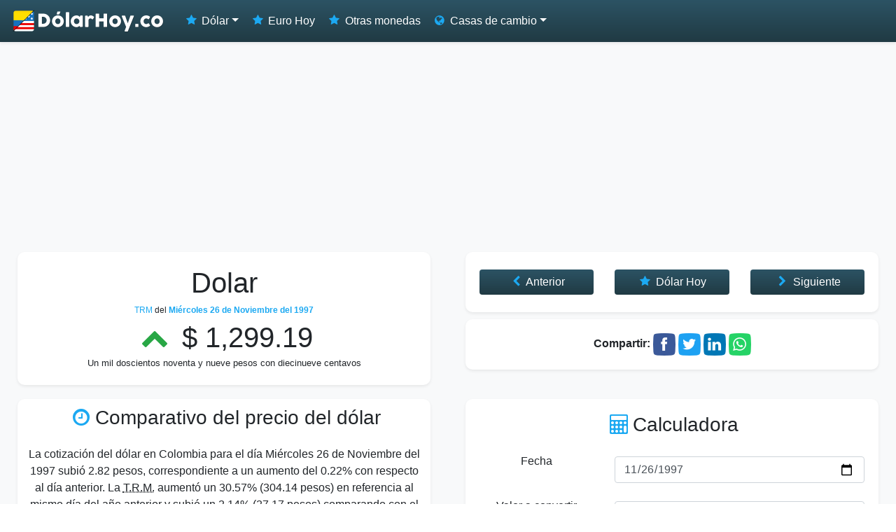

--- FILE ---
content_type: text/html; charset=UTF-8
request_url: https://www.dolarhoy.co/1997-11-26
body_size: 7448
content:
<!doctype html>
<html lang="en">
  <head>
	<title>Precio OFICIAL TRM del Dólar 26 de Noviembre de 1997</title>
    <meta charset="utf-8">
	<meta http-equiv="Content-Type" content="text/html; charset=UTF-8" />
    <meta name="viewport" content="width=device-width, initial-scale=1, shrink-to-fit=no">
    <link rel="icon" href="https://cdn.dolarhoy.co/2019/dolarhoy.png">
		<link rel="canonical" href="https://www.dolarhoy.co/1997-11-26"/>
			<link rel="alternate" hreflang="en" href="https://www.dolarhoy.co/en/1997-11-26" />
				<link rel="alternate" hreflang="es" href="https://www.dolarhoy.co/1997-11-26" />
		<meta property="og:url" content="https://www.dolarhoy.co/1997-11-26" />
	<meta name="keywords" content="Dolar, Hoy, colombia, cop, pesos, trm, tasa, precio, valor, cambios, casa de cambios, colombiano, bogota, cucuta" />
	<meta name="description" content="Conoce el verdadero precio oficial dólar en Colombia (no el de google) para el Miércoles 26 de Noviembre del 1997. Consulta la tasa de cambio oficial entre los Pesos Colombianos (COP) y el dólar (USD) fácil y gratis." />
	<meta name="Revisit-After" content="1 Week" />		<link rel="image_src" href="https://cdn.dolarhoy.co/2019/avatar-co.png" />
	<meta property="og:image" content="https://cdn.dolarhoy.co/2019/avatar-co.png" />
		<meta property="og:title" content="Precio OFICIAL TRM del Dólar 26 de Noviembre de 1997" />
	<meta property="og:description" content="Conoce el verdadero precio oficial dólar en Colombia (no el de google) para el Miércoles 26 de Noviembre del 1997. Consulta la tasa de cambio oficial entre los Pesos Colombianos (COP) y el dólar (USD) fácil y gratis." />

		<link rel="stylesheet" media="screen" href="https://cdn.dolarhoy.co/2019/estilo-6.min.css">
	<link rel="preload" as="font" href="https://cdn.dolarhoy.co/2019/lib/fontello-b308cda7-3/font/dolarhoyapp.woff2?60184691" type="font/woff2" crossorigin="anonymous">
    
    
  </head>

  <body>
    
    <nav class="navbar navbar-expand-md navbar-dark fixed-top flex-md-nowrap shadow-sm">
      <a class="navbar-brand" href="https://www.dolarhoy.co/" title="Precio OFICIAL TRM del Dólar 26 de Noviembre de 1997"><img src="https://cdn.dolarhoy.co/2019/dolarhoyco.png" srcset="https://cdn.dolarhoy.co/2019/dolarhoyco.png 222w,https://cdn.dolarhoy.co/2019/dolarhoyco.2x.png 444w" sizes="50vw" alt="Dolar Hoy" width="222px" height="34px" class="img-fluid"/></a>
      <button class="navbar-toggler" type="button" data-toggle="collapse" data-target="#navbarsExample04" aria-controls="navbarsExample04" aria-expanded="false" aria-label="Toggle navigation">
        <span class="navbar-toggler-icon"></span>
      </button>

      <div class="collapse navbar-collapse" id="navbarsExample04">
        <ul class="navbar-nav mr-auto">
			<li class="nav-item dropdown">
				<a class="nav-link dropdown-toggle" href="#" id="navbarDropdownDolar" role="button" data-toggle="dropdown" aria-haspopup="true" aria-expanded="false"><i class="icon-star"></i> Dólar</a>
				<div class="dropdown-menu" aria-labelledby="navbarDropdownDolar">
					<a class="dropdown-item" href="https://www.dolarhoy.co/" title="Precio OFICIAL TRM del Dólar 26 de Noviembre de 1997"><i class="icon-star"></i> Dolar Hoy</a>
					<a class="dropdown-item" href="https://www.dolarhoy.co/dolarcasasdecambio/" title="Dolar Hoy en Casas de Cambio"><i class="icon-arrows-cw"></i> En Casas de cambio</a>
					<a class="dropdown-item" href="https://www.dolarhoy.co/historico/" title="Histórico Dolar Hoy"><i class="icon-clock"></i> Dólar Histórico</a>
					<a class="dropdown-item" href="https://www.dolarhoy.co/calculadora/" title="Calculadora Dolar Hoy"><i class="icon-calc"></i> Calculadora</a>
					<a class="dropdown-item" href="https://www.dolarhoy.co/grafica/" title="Gráfica Dolar Hoy"><i class="icon-chart-line"></i> Gráfica</a>
				</div>
			</li>
			<li class="nav-item"><a href="https://www.dolarhoy.co/eurohoy/" title="Euro hoy" class="nav-link"><i class="icon-star"></i> Euro Hoy</a></li>
			<li class="nav-item"><a href="https://www.dolarhoy.co/otrasmonedas/" title="Euro hoy" class="nav-link"><i class="icon-star"></i> Otras monedas</a></li>
			<li class="nav-item dropdown">
				<a class="nav-link dropdown-toggle" href="#" id="navbarDropdownCasasdecambio" role="button" data-toggle="dropdown" aria-haspopup="true" aria-expanded="false"><i class="icon-globe"></i> Casas de cambio</a>
				<div class="dropdown-menu" aria-labelledby="navbarDropdownCasasdecambio">
					<a class="dropdown-item" href="https://www.dolarhoy.co/dolarcasasdecambio/" title="Dolar Hoy en Casas de Cambio"><i class="icon-arrows-cw"></i> Precios</a>
					<a class="dropdown-item" href="https://www.dolarhoy.co/casasdecambio/" title="Precio OFICIAL TRM del Dólar 26 de Noviembre de 1997"><i class="icon-globe"></i> Directorio</a>
					<a class="dropdown-item" href="https://www.dolarhoy.co/casasdecambio/buscar/" title="Precio OFICIAL TRM del Dólar 26 de Noviembre de 1997"><i class="icon-search"></i> Buscar</a>
				</div>
			</li>
        </ul>
      </div>
    </nav>
	
	<div class="container-fluid">
      <div class="row">

        <main role="main" class="bg-light col-md-12 col-lg-12">          
		  <div class="row">
				<div class="col-12 text-center">
					<div class="publicidad">
						
			<ins class="adsbygoogle"
			     style="display:block"
			     data-ad-client="ca-pub-7501694157073480"
			     data-ad-slot="3266651730"
			     data-ad-format="auto"
				 data-full-width-responsive="true"></ins>
			<script>
			(adsbygoogle = window.adsbygoogle || []).push({});
			</script>
						</div> 
				</div>
		  </div>
			 
		  <div class="row">
            
            <div class="col-12 col-md-6 col-lg-6">
              <div class="card  shadow-sm">
                <div class="card-body text-center">
                  <h1>Dolar</h1>
                  <h2 class="fecha"><a href="https://www.dolarhoy.co/trm-hoy/">TRM</a> del <strong>Miércoles 26 de Noviembre del 1997</strong></h2>
                  <span class="h1">
                  <i class="icon-up-open verde"></i>                   $ 1,299.19</span><br/>
                  <small>
Un mil doscientos noventa y nueve pesos con diecinueve centavos</small>
					                </div>
              </div>
            </div>
            	
			
            
            <div class="col-12 col-md-6 col-lg-6 text-center">
              
              <div class="card shadow-sm">
                <div class="card-body">
                  <div class="row">
					
										<div class="col-sm"><a class="btn btn-primary btn-block" title="Dólar Anterior" href="https://www.dolarhoy.co/1997-11-25" role="button"><i class="icon-left-open"></i> Anterior</a></div>
										
										<div class="col-sm"><a class="btn btn-primary btn-block" title="Dólar hoy en Colombia" href="https://www.dolarhoy.co/" role="button"><i class="icon-star"></i> Dólar Hoy</a></div>
										
										<div class="col-sm"><a class="btn btn-primary btn-block" title="Dólar Siguiente" href="https://www.dolarhoy.co/1997-11-27" role="button"><i class="icon-right-open"></i> Siguiente</a></div>
									
                  </div>
                </div>
              </div>
              
              <div class="card shadow-sm">
                <div class="card-body text-center">
                  <strong>Compartir: </strong>
                  	<a href="https://www.facebook.com/dialog/share?app_id=2013218978762565&display=popup&href=https%3A%2F%2Fwww.dolarhoy.co%2F1997-11-26&redirect_uri=https%3A%2F%2Fwww.dolarhoy.co%2F1997-11-26" title="Compartir Dólar Hoy en Colombia en Facebook"><img src="https://cdn.dolarhoy.co/2019/share/facebook.png" alt="Facebook" width="32px" height="32px"/></a> 
	<a href="https://twitter.com/intent/tweet?url=https%3A%2F%2Fwww.dolarhoy.co%2F1997-11-26&text=Precio+OFICIAL+TRM+del+D%C3%B3lar+26+de+Noviembre+de+1997" title="Compartir Dólar Hoy en Colombia en Twitter"><img src="https://cdn.dolarhoy.co/2019/share/twitter.png" alt="Twitter" width="32px" height="32px"/></a> 
	<a href="https://www.linkedin.com/shareArticle?url=https%3A%2F%2Fwww.dolarhoy.co%2F1997-11-26&title=Precio+OFICIAL+TRM+del+D%C3%B3lar+26+de+Noviembre+de+1997" title="Compartir Dólar Hoy en Colombia en Likedin"><img src="https://cdn.dolarhoy.co/2019/share/linkedin.png" alt="Linkedin" width="32px" height="32px"/></a> 
	<a href="https://api.whatsapp.com/send?text=Precio+OFICIAL+TRM+del+D%C3%B3lar+26+de+Noviembre+de+1997+https%3A%2F%2Fwww.dolarhoy.co%2F1997-11-26" title="Compartir Dólar Hoy en Colombia en Whatsapp"><img src="https://cdn.dolarhoy.co/2019/share/whatsapp.png" alt="Whatsapp" width="32px" height="32px"/></a>                 </div>
              </div>
			  
			</div>
			
			            
            <div class="col-md-6 col-lg-6">
			  
				                <div class="card shadow-sm">
                    <div class="card-body card-body-small">
						<h3 class="mb-4 text-center"><i class="icon-clock"></i>Comparativo del precio del dólar</h3>
						
						                  		<p class="text-center">La cotización del dólar en Colombia para el día Miércoles 26 de Noviembre del 1997 subió 2.82 pesos, correspondiente a un aumento del 0.22% con respecto al día anterior. La <abbr title="Tasa Representativa del Mercado">T.R.M.</abbr> aumentó un 30.57% (304.14 pesos) en referencia al mismo día del año anterior y subió un 2.14% (27.17 pesos) comparando con el mismo día del mes anterior.</p>
                  		<hr/>
                  		                  		
						<div class="row text-center">
							<div class="col-6 col-sm-6 col-md-6 col-lg-6 col-xl-3">
							  <small><strong>1 día</strong><br/>
							  <span class="verde">0.22% ($ 2.82)</span><br/>
							  <a href="https://www.dolarhoy.co/1997-11-25">25 Noviembre 1997</a></small>
							</div>

							<div class="col-6 col-sm-6 col-md-6 col-lg-6 col-xl-3">
							  <small><strong>1 semana</strong><br/>
							  <span class="verde">0.10% ($ 1.25)</span><br/>
							  <a href="https://www.dolarhoy.co/1997-11-19">19 Noviembre 1997</a></small>
							</div>

							<div class="col-6 col-sm-6 col-md-6 col-lg-6 col-xl-3">
							  <small><strong>1 mes</strong><br/>
							  <span class="verde">2.14% ($ 27.17)</span><br/>
							  <a href="https://www.dolarhoy.co/1997-10-26">26 Octubre 1997</a></small>
							</div>

							<div class="col-6 col-sm-6 col-md-6 col-lg-6 col-xl-3">
							  <small><strong>1 año</strong><br/>
							  <span class="verde">30.57% ($ 304.14)</span><br/>
							  <a href="https://www.dolarhoy.co/1996-11-26">26 Noviembre 1996</a></small>
							</div>
						</div>
						<hr/>
						<p class="text-center">Seleccione una fecha para comparar</p>
						<form class="form-row text-center" action="https://www.dolarhoy.co/comparar/">
							<div class="form-group col-sm-12 col-lg-8">
								<label for="fecha" class="sr-only">Fecha</label>
																<input type="date" class="form-control text-center" id="fecha" name="fecha2" max="2026-01-15" value="2026-01-15">
								<input type="hidden" name="fecha1" value="1997-11-26">
							</div>
							<div class="form-group col-sm-12 col-lg-4">
								<button type="submit" class="btn btn-primary"><i class="icon-clock"></i> Comparar</button>
							</div>
						</form>
                    </div>
				</div>
            </div>
            
            <div class="col-md-6 col-lg-6">
              <div class="card  shadow-sm">
                <div class="card-body  text-center">
                  <div class="row">
                    <div class="col-md-12 col-lg-12">
                    
                    <h3 class="mb-4"><i class="icon-calc"></i>Calculadora</h3>
                    
                    <form class="form" role="form" method="get" action="https://www.dolarhoy.co/calculadora/">
        			  <div class="form-group">
        				<div class="row">
        					<label for="fechacalculadora" class="col-sm-4 control-label">Fecha</label>
        					<div class="col-sm-8">
        					<input type="date" class="form-control" name="fecha" id="fechacalculadora" max="2026-01-15" value="1997-11-26"/>
        					</div>
        				</div>
        			  </div>
        			  <div class="form-group">
        				<div class="row">
        					<label for="valor" class="col-sm-4 control-label">Valor a convertir</label>
        					<div class="col-sm-8">
        					<input type="text" class="form-control" name="valor" id="valor" value="1000" placeholder="1000.00"/>
        					</div>
        				</div>
        			  </div>
        			  <div class="form-group">
        				<div class="row">
        					<label class="col-sm-4 control-label" for="conversioncopusd">Tipo de conversión</label>  
        					<div class="form-check col-sm-4">
								<label for="conversionusdcop" class="form-check-label"><input name="conversion" type="radio" id="conversionusdcop" value="usd-cop" class="form-check-input" checked/>Dólares a Pesos</label>
        					</div>
        					<div class="form-check col-sm-4">
								<label for="conversioncopusd" class="form-check-label"><input name="conversion" type="radio" id="conversioncopusd" value="cop-usd" class="form-check-input"/>Pesos a Dólares</label>
        					</div>
        				</div>
        			  </div>
        			  
        			  <button type="submit" class="btn btn-primary"><i class="icon-calc"></i> Calcular</button>
        			</form>
                      
                    </div>
                  </div>
                </div>
              </div>
 
              <div class="card  shadow-sm mt-4">
                <div class="card-body  text-center">
                  <div class="row">
                    <div class="col-md-12 col-lg-12">
                    
                    <form action="https://app.mailerlite.com/webforms/submit/s1q0m7" method="post" id="mc-embedded-subscribe-form" name="mc-embedded-subscribe-form" class="form-row" target="_blank">
                        <div class="form-group col-sm-12">
                            <div class="mc-field-group">
                            	<label for="mce-EMAIL" class="sr-only">Correo</label>
                            	<input type="email" value="" placeholder="E-mail" name="fields[email]" class="form-control required email" id="mce-EMAIL">
                            </div>
						</div>
                        	<!-- real people should not fill this in and expect good things - do not remove this or risk form bot signups-->
                            <div style="position: absolute; left: -5000px;" aria-hidden="true"><input type="text" name="b_867fd5eee4901f27ce60dcaf8_200e062643" tabindex="-1" value=""></div>
                        <div class="form-group col-sm-12">
                        	<button type="submit" name="subscribe" class="btn btn-primary"><i class="icon-bell-alt"></i> Recibir boletín</button>
                        	<input type="hidden" name="groups[]" value="70332818">
                        	<input type="hidden" name="ml-submit" value="1">
                        </div>
                    </form>                
                  
                    </div>
                  </div>
                </div>
              </div>
              
            </div>
            
            

            <div class="col-12 text-center">
            	<div class="publicidad">
            		
			<ins class="adsbygoogle"
			     style="display:block"
			     data-ad-client="ca-pub-7501694157073480"
			     data-ad-slot="3266651730"
			     data-ad-format="auto"
				 data-full-width-responsive="true"></ins>
			<script>
			(adsbygoogle = window.adsbygoogle || []).push({});
			</script>
	            	</div> 
            </div>

            
          </div>
          <div class="row">
            
            
            <div class="col-md-6 col-lg-6">
              <div class="card  shadow-sm">
                <div class="card-body text-center">
                  <h2 class="text-center mb-4"><i class="icon-chart-line"></i> Gráfica</h2>
                  <div id="grafica"></div>
                  				  <hr/>
                  <form class="form-row" action="https://www.dolarhoy.co/grafica/">
                    <div class="form-group col-sm-12 col-lg-4 ">
                      <label for="fechainicio" class="">Fecha Inicio </label>
                      <input type="date" class="form-control" id="fechainicio" name="fi" value="2026-01-08" max="2026-01-15">
                    </div>
                    <div class="form-group col-sm-12 col-lg-4 ">
                      <label for="fechafin" class="">Fecha Inicio Fin </label>
                      <input type="date" class="form-control" id="fechafin" name="ff" value="1997-11-26" max="2026-01-15">
                    </div>
					<div class="form-group col-sm-12 col-lg-4 ">
						<br/>
						<button type="submit" class="btn btn-primary btn-block"><i class="icon-chart-line"></i> Graficar</button>
					</div>
                  </form>
                  <hr/>
					<form action="https://www.dolarhoy.co/grafica/">
						<div class="form-group">
							<div class="row">
								<div class="col-sm-8">
								<select class="form-control" name="num" id="num" >
									<option value="15">Últimos 15 días</option>
									<option value="30">Último mes</option>
									<option value="90">Último trimestre</option>
									<option value="180">Último semestre</option>
									<option value="365">Último año</option>
									<option value="1825">Últimos 5 años</option>
									<option value="3650">Últimos 10 años</option>
								</select>
								</div>
								<div class="col-sm-4">
									<button type="submit" class="btn btn-primary btn-block"><i class="icon-chart-line"></i> Graficar</button>
								</div>
							</div>
						  </div>
					</form>
                </div>
              </div>
            </div>
            
            <div class="col-md-6 col-lg-6">
              <div class="card  shadow-sm">
                <div class="card-body text-center">
                  <h2 class="text-center mb-4"><i class="icon-clock"></i> Últimas 2 semanas</h2>
                  <div class="table-responsive">
              <table class="table table-striped table-sm">
                <thead>
                  <tr>
                    <th>Fecha</th>
                    <th>TRM</th>
                  </tr>
                </thead>
                <tbody>                      
                      						
						<tr>
                          	<td><a href="https://www.dolarhoy.co/1997-11-26" title="Precio del dólar el Miércoles 26 de Noviembre del 1997">Miércoles 26 de Noviembre del 1997</a></td>
                          	<td><span class="no-wrap">$ 1,299.19</span></td>
						</tr>
					  
												
						<tr>
                          	<td><a href="https://www.dolarhoy.co/1997-11-25" title="Precio del dólar el Martes 25 de Noviembre del 1997">Martes 25 de Noviembre del 1997</a></td>
                          	<td><span class="no-wrap">$ 1,296.37</span></td>
						</tr>
					  
												
						<tr>
                          	<td><a href="https://www.dolarhoy.co/1997-11-24" title="Precio del dólar el Lunes 24 de Noviembre del 1997">Lunes 24 de Noviembre del 1997</a></td>
                          	<td><span class="no-wrap">$ 1,296.30</span></td>
						</tr>
					  
												
						<tr>
                          	<td><a href="https://www.dolarhoy.co/1997-11-23" title="Precio del dólar el Domingo 23 de Noviembre del 1997">Domingo 23 de Noviembre del 1997</a></td>
                          	<td><span class="no-wrap">$ 1,296.30</span></td>
						</tr>
					  
												
						<tr>
                          	<td><a href="https://www.dolarhoy.co/1997-11-22" title="Precio del dólar el Sábado 22 de Noviembre del 1997">Sábado 22 de Noviembre del 1997</a></td>
                          	<td><span class="no-wrap">$ 1,296.30</span></td>
						</tr>
					  
												
						<tr>
                          	<td><a href="https://www.dolarhoy.co/1997-11-21" title="Precio del dólar el Viernes 21 de Noviembre del 1997">Viernes 21 de Noviembre del 1997</a></td>
                          	<td><span class="no-wrap">$ 1,298.19</span></td>
						</tr>
					  
												
						<tr>
                          	<td><a href="https://www.dolarhoy.co/1997-11-20" title="Precio del dólar el Jueves 20 de Noviembre del 1997">Jueves 20 de Noviembre del 1997</a></td>
                          	<td><span class="no-wrap">$ 1,296.62</span></td>
						</tr>
					  
												
						<tr>
                          	<td><a href="https://www.dolarhoy.co/1997-11-19" title="Precio del dólar el Miércoles 19 de Noviembre del 1997">Miércoles 19 de Noviembre del 1997</a></td>
                          	<td><span class="no-wrap">$ 1,297.94</span></td>
						</tr>
					  
												
						<tr>
                          	<td><a href="https://www.dolarhoy.co/1997-11-18" title="Precio del dólar el Martes 18 de Noviembre del 1997">Martes 18 de Noviembre del 1997</a></td>
                          	<td><span class="no-wrap">$ 1,298.04</span></td>
						</tr>
					  
												
						<tr>
                          	<td><a href="https://www.dolarhoy.co/1997-11-17" title="Precio del dólar el Lunes 17 de Noviembre del 1997">Lunes 17 de Noviembre del 1997</a></td>
                          	<td><span class="no-wrap">$ 1,298.04</span></td>
						</tr>
					  
												
						<tr>
                          	<td><a href="https://www.dolarhoy.co/1997-11-16" title="Precio del dólar el Domingo 16 de Noviembre del 1997">Domingo 16 de Noviembre del 1997</a></td>
                          	<td><span class="no-wrap">$ 1,298.04</span></td>
						</tr>
					  
												
						<tr>
                          	<td><a href="https://www.dolarhoy.co/1997-11-15" title="Precio del dólar el Sábado 15 de Noviembre del 1997">Sábado 15 de Noviembre del 1997</a></td>
                          	<td><span class="no-wrap">$ 1,298.04</span></td>
						</tr>
					  
												
						<tr>
                          	<td><a href="https://www.dolarhoy.co/1997-11-14" title="Precio del dólar el Viernes 14 de Noviembre del 1997">Viernes 14 de Noviembre del 1997</a></td>
                          	<td><span class="no-wrap">$ 1,297.87</span></td>
						</tr>
					  
												
						<tr>
                          	<td><a href="https://www.dolarhoy.co/1997-11-13" title="Precio del dólar el Jueves 13 de Noviembre del 1997">Jueves 13 de Noviembre del 1997</a></td>
                          	<td><span class="no-wrap">$ 1,296.66</span></td>
						</tr>
					  
												
						<tr>
                          	<td><a href="https://www.dolarhoy.co/1997-11-12" title="Precio del dólar el Miércoles 12 de Noviembre del 1997">Miércoles 12 de Noviembre del 1997</a></td>
                          	<td><span class="no-wrap">$ 1,294.51</span></td>
						</tr>
					  
						                </tbody>
              </table>
              </div>
              <a class="btn btn-primary" href="https://www.dolarhoy.co/historico/" role="button"><i class="icon-clock"></i> Dólar histórico</a>
                </div>
              </div>
            </div>
            
            
            </div>
            
            
            <div class="row">
            
            
            <div class="col-md-6 col-lg-6">
              <div class="card  shadow-sm">
                <div class="card-body text-center">
                  <h2 class="text-center mb-4"><i class="icon-arrows-cw"></i> Equivalencia USD a COP</h2>
                  <div class="table-responsive">
              <table class="table table-striped table-sm">
                <thead>
                  	<tr>
				  		<th>Dólares (USD)</th>
				  		<th>=</th>
				  		<th>Pesos Colombianos (COP)</th>
			  		</tr>
                </thead>
                <tbody>
                  					
					<tr>
					  <td>$ 1.00 <small class="text-muted">Dólares</small></td>
					  <td>=</td>
					  <td>$ 1,299.19 <small class="text-muted">Pesos</small></td>
					</tr>
				  
										
					<tr>
					  <td>$ 5.00 <small class="text-muted">Dólares</small></td>
					  <td>=</td>
					  <td>$ 6,495.95 <small class="text-muted">Pesos</small></td>
					</tr>
				  
										
					<tr>
					  <td>$ 10.00 <small class="text-muted">Dólares</small></td>
					  <td>=</td>
					  <td>$ 12,991.90 <small class="text-muted">Pesos</small></td>
					</tr>
				  
										
					<tr>
					  <td>$ 15.00 <small class="text-muted">Dólares</small></td>
					  <td>=</td>
					  <td>$ 19,487.85 <small class="text-muted">Pesos</small></td>
					</tr>
				  
										
					<tr>
					  <td>$ 20.00 <small class="text-muted">Dólares</small></td>
					  <td>=</td>
					  <td>$ 25,983.80 <small class="text-muted">Pesos</small></td>
					</tr>
				  
										
					<tr>
					  <td>$ 25.00 <small class="text-muted">Dólares</small></td>
					  <td>=</td>
					  <td>$ 32,479.75 <small class="text-muted">Pesos</small></td>
					</tr>
				  
										
					<tr>
					  <td>$ 50.00 <small class="text-muted">Dólares</small></td>
					  <td>=</td>
					  <td>$ 64,959.50 <small class="text-muted">Pesos</small></td>
					</tr>
				  
										
					<tr>
					  <td>$ 100.00 <small class="text-muted">Dólares</small></td>
					  <td>=</td>
					  <td>$ 129,919.00 <small class="text-muted">Pesos</small></td>
					</tr>
				  
										
					<tr>
					  <td>$ 200.00 <small class="text-muted">Dólares</small></td>
					  <td>=</td>
					  <td>$ 259,838.00 <small class="text-muted">Pesos</small></td>
					</tr>
				  
										
					<tr>
					  <td>$ 300.00 <small class="text-muted">Dólares</small></td>
					  <td>=</td>
					  <td>$ 389,757.00 <small class="text-muted">Pesos</small></td>
					</tr>
				  
										
					<tr>
					  <td>$ 400.00 <small class="text-muted">Dólares</small></td>
					  <td>=</td>
					  <td>$ 519,676.00 <small class="text-muted">Pesos</small></td>
					</tr>
				  
										
					<tr>
					  <td>$ 500.00 <small class="text-muted">Dólares</small></td>
					  <td>=</td>
					  <td>$ 649,595.00 <small class="text-muted">Pesos</small></td>
					</tr>
				  
										
					<tr>
					  <td>$ 1,000.00 <small class="text-muted">Dólares</small></td>
					  <td>=</td>
					  <td>$ 1,299,190.00 <small class="text-muted">Pesos</small></td>
					</tr>
				  
										
					<tr>
					  <td>$ 2,000.00 <small class="text-muted">Dólares</small></td>
					  <td>=</td>
					  <td>$ 2,598,380.00 <small class="text-muted">Pesos</small></td>
					</tr>
				  
										
					<tr>
					  <td>$ 5,000.00 <small class="text-muted">Dólares</small></td>
					  <td>=</td>
					  <td>$ 6,495,950.00 <small class="text-muted">Pesos</small></td>
					</tr>
				  
					                </tbody>
              </table>
              </div>
              <a class="btn btn-primary" href="https://www.dolarhoy.co/calculadora/?fecha=1997-11-26&conversion=usd-cop" role="button"><i class="icon-calc"></i> Calculadora</a>
                </div>
              </div>
            </div>
            
            <div class="col-md-6 col-lg-6">
              <div class="card  shadow-sm">
                <div class="card-body text-center">
                  <h2 class="text-center mb-4"><i class="icon-arrows-cw"></i> Equivalencia COP a USD</h2>
                  <div class="table-responsive">
              <table class="table table-striped table-sm">
                <thead>
                  <tr>
                    	<th>Dólares (USD)</th>
					  <th>=</th>
					  <th>Pesos Colombianos (COP)</th>
                  </tr>
                </thead>
                <tbody>
                  					
					<tr>
					  <td>$ 0.77 <small class="text-muted">Dólares</small></td>
					  <td>=</td>
					  <td>$ 1,000.00  <small class="text-muted">Pesos</small></td>
					</tr>
				  
										
					<tr>
					  <td>$ 1.54 <small class="text-muted">Dólares</small></td>
					  <td>=</td>
					  <td>$ 2,000.00  <small class="text-muted">Pesos</small></td>
					</tr>
				  
										
					<tr>
					  <td>$ 2.31 <small class="text-muted">Dólares</small></td>
					  <td>=</td>
					  <td>$ 3,000.00  <small class="text-muted">Pesos</small></td>
					</tr>
				  
										
					<tr>
					  <td>$ 3.08 <small class="text-muted">Dólares</small></td>
					  <td>=</td>
					  <td>$ 4,000.00  <small class="text-muted">Pesos</small></td>
					</tr>
				  
										
					<tr>
					  <td>$ 3.85 <small class="text-muted">Dólares</small></td>
					  <td>=</td>
					  <td>$ 5,000.00  <small class="text-muted">Pesos</small></td>
					</tr>
				  
										
					<tr>
					  <td>$ 7.70 <small class="text-muted">Dólares</small></td>
					  <td>=</td>
					  <td>$ 10,000.00  <small class="text-muted">Pesos</small></td>
					</tr>
				  
										
					<tr>
					  <td>$ 15.39 <small class="text-muted">Dólares</small></td>
					  <td>=</td>
					  <td>$ 20,000.00  <small class="text-muted">Pesos</small></td>
					</tr>
				  
										
					<tr>
					  <td>$ 23.09 <small class="text-muted">Dólares</small></td>
					  <td>=</td>
					  <td>$ 30,000.00  <small class="text-muted">Pesos</small></td>
					</tr>
				  
										
					<tr>
					  <td>$ 30.79 <small class="text-muted">Dólares</small></td>
					  <td>=</td>
					  <td>$ 40,000.00  <small class="text-muted">Pesos</small></td>
					</tr>
				  
										
					<tr>
					  <td>$ 38.49 <small class="text-muted">Dólares</small></td>
					  <td>=</td>
					  <td>$ 50,000.00  <small class="text-muted">Pesos</small></td>
					</tr>
				  
										
					<tr>
					  <td>$ 76.97 <small class="text-muted">Dólares</small></td>
					  <td>=</td>
					  <td>$ 100,000.00  <small class="text-muted">Pesos</small></td>
					</tr>
				  
										
					<tr>
					  <td>$ 153.94 <small class="text-muted">Dólares</small></td>
					  <td>=</td>
					  <td>$ 200,000.00  <small class="text-muted">Pesos</small></td>
					</tr>
				  
										
					<tr>
					  <td>$ 384.86 <small class="text-muted">Dólares</small></td>
					  <td>=</td>
					  <td>$ 500,000.00  <small class="text-muted">Pesos</small></td>
					</tr>
				  
										
					<tr>
					  <td>$ 769.71 <small class="text-muted">Dólares</small></td>
					  <td>=</td>
					  <td>$ 1,000,000.00  <small class="text-muted">Pesos</small></td>
					</tr>
				  
										
					<tr>
					  <td>$ 3,848.55 <small class="text-muted">Dólares</small></td>
					  <td>=</td>
					  <td>$ 5,000,000.00  <small class="text-muted">Pesos</small></td>
					</tr>
				  
					                </tbody>
              </table>
              </div>
              <a class="btn btn-primary" href="https://www.dolarhoy.co/calculadora/?fecha=1997-11-26&conversion=cop-usd" role="button"><i class="icon-calc"></i> Calculadora</a>
                </div>
              </div>
            </div>
            
            </div>
            
            
            
                        
                     
        </main>
        
        </div>
    </div>
        
    <div class="container">
        <div id="footer">
            <div class="row">
                    <div class="col-sm-12 col-md-6 col-lg-3 col-xl-3 text-left">
                    	<ul class="list-group list-group-flush">
                    		<li class="list-group-item"><a href="https://www.dolarhoy.co/" title="Dolar Hoy" class=""><i class="icon-star"></i> Dolar Hoy</a></li>
                            <li class="list-group-item">
                            <ul class="list-group">
                                <li class="list-group-item"><a href="https://www.dolarhoy.co/historico/" title="Precio del dólar histórico" class="" style="padding-left:20px;"><i class="icon-clock"></i> Dólar Histórico</a></li>
                                <li class="list-group-item"><a href="https://www.dolarhoy.co/records/" title="Precio récord del colar en Colombia" class="" style="padding-left:20px;"><i class="icon-clock"></i> Récords</a></li>
                                <li class="list-group-item"><a href="https://www.dolarhoy.co/calculadora/" title="Calculadora Dolar Hoy" class="" style="padding-left:20px;"><i class="icon-calc"></i> Calculadora</a></li>
                                <li class="list-group-item"><a href="https://www.dolarhoy.co/grafica/" title="Gráfica Dolar Hoy" class="" style="padding-left:20px;"><i class="icon-chart-line"></i> Gráfica</a></li>
                            </ul>
                            </li>
                    	</ul>
                    </div>
                    <div class="col-sm-12 col-md-6 col-lg-3 col-xl-3 text-left">
                    	<ul class="list-group list-group-flush">
                            <li class="list-group-item"><a href="https://www.dolarhoy.co/eurohoy/" title="Dolar Hoy" class=""><i class="icon-star"></i> Euro Hoy</a></li>
                            <li class="list-group-item"><a href="https://www.dolarhoy.co/otrasmonedas/" title="Dolar Hoy" class=""><i class="icon-star"></i> Otras monedas</a></li>
                            <li class="list-group-item"><a href="https://www.dolarhoy.co/casasdecambio/" title="Dolar Hoy" class=""><i class="icon-globe"></i> Casas de cambio</a></li>
	      					<li class="list-group-item"><a href="https://www.dolarhoy.co/widgets/" title="Widgets del precio del dólar" class=""><i class="icon-newspaper"></i> Widgets</a></li>
                    		<li class="list-group-item"><a href="https://www.dolarhoy.co/e-mail/" title="Boletín del precio del dólar" class=""><i class="icon-mail-alt"></i> Boletín E-mail</a></li>
                    	</ul>
                    </div>
                    <div class="col-sm-12 col-md-6 col-lg-3 col-xl-3 text-left">
                    	<ul class="list-group list-group-flush">
                    		<li class="list-group-item"><a href="https://form.jotform.com/221715843916662"><i class="icon-comment"></i> Sugerencias</a></li>
                    		<li class="list-group-item"><a href="https://www.facebook.com/Dolarhoyco/"><img src="https://cdn.dolarhoy.co/2019/share/facebook.png" alt="Facebook" style="height:16px;width:16px;" loading="lazy"/> Facebook</a></li>
                    		<li class="list-group-item"><a href="https://www.instagram.com/dolarhoyco/"><img src="https://cdn.dolarhoy.co/2019/share/instagram.png" alt="instagram" style="height:16px;width:16px;" loading="lazy"/> Instagram</a></li>
                    		<li class="list-group-item"><a href="https://twitter.com/dolarhoyco"><img src="https://cdn.dolarhoy.co/2019/share/twitter.png" alt="Twitter" style="height:16px;width:16px;" loading="lazy"/> Twitter</a></li>
                            <li class="list-group-item"><a href="https://t.me/dolarhoyco"> Telegram</a></li>
                    		<li class="list-group-item">Dolar Hoy - 2020 - 2026 - <a href="https://www.dolarhoy.co/en/1997-11-26">English</a></li>
                    	</ul>
                    </div>
                    <div class="col-sm-12 col-md-6 col-lg-3 col-xl-3 text-left">
                    	<ul class="list-group list-group-flush">
                    		<li class="list-group-item"><a href="http://www.trmhoy.co" title="TRM hoy"><img src="https://cdn.dolarhoy.co/trm/favicon_16.png" alt="dolarhoy" style="height:16px;width:16px;"  loading="lazy"/> TRM Dólar Hoy</a></li>
														<li class="list-group-item"><a href="http://www.calendario-colombia.com/calendario-2026" title=" Calendario 2026 Colombia"><img src="https://cdn.calendario-colombia.com/logo_32.tiny.png" style="height:16px;width:16px;"  alt="Calendario" loading="lazy"/> Calendario 2026 Colombia</a></li>
							<li class="list-group-item"><a href="https://www.salariominimocolombia.net/" title="Salario Mínimo 2026"><img src="https://cdn.salariominimocolombia.net/V2/logo_16.png" alt="salario minimo 2026" width="16px" height="16px"  loading="lazy"> Salario Mínimo 2026</a></li>
							<li class="list-group-item"><a href="https://www.dolarvenezuela.com" title="Dólar Hoy Venezuela">Dólar Hoy Venezuela</a></li>
                            <li class="list-group-item"><a href="https://www.dolarhoy.us" title="Dolar hoy US">Dólar Hoy US</a></li>
                            <li class="list-group-item"><a href="https://www.currencyexchange.world/" title="Currency Exchange">Currency Exchange</a></li>
                    	</ul>
                    </div>
            </div>
        </div>
      
    </div>
	
    
    <link rel="stylesheet" media="screen" href="https://cdn.jsdelivr.net/npm/bootstrap@4.6.0/dist/css/bootstrap.min.css" integrity="sha256-T/zFmO5s/0aSwc6ics2KLxlfbewyRz6UNw1s3Ppf5gE=" crossorigin="anonymous">
    <link rel="stylesheet" media="screen" href="https://cdn.dolarhoy.co/2019/estilo-6.min.css">
    <script src="https://code.jquery.com/jquery-3.5.0.slim.min.js" integrity="sha256-MlusDLJIP1GRgLrOflUQtshyP0TwT/RHXsI1wWGnQhs=" crossorigin="anonymous"></script>
    <script src="https://cdn.jsdelivr.net/npm/bootstrap@4.6.0/dist/js/bootstrap.min.js" integrity="sha256-7dA7lq5P94hkBsWdff7qobYkp9ope/L5LQy2t/ljPLo=" crossorigin="anonymous" defer></script>
    <script src="https://cdn.jsdelivr.net/npm/autonumeric@4.6.0/dist/autoNumeric.min.js" integrity="sha256-3Wb3op3+AoWpYw7gTNYr1TgugE+UImzilAi5nI2Oqvw=" crossorigin="anonymous" defer></script>	<script src="https://cdn.jsdelivr.net/npm/echarts@4.2.1/dist/echarts-en.min.js" integrity="sha256-Qu+wC1hje1LvS/M9Tiv3ufjVvJoTlvRNFQvi8QmC124=" crossorigin="anonymous" defer></script>	<script src="//pagead2.googlesyndication.com/pagead/js/adsbygoogle.js" defer></script>
	
    
    <script>
    $( document ).ready(function() {


            if ( $( "#valor" ).length ) {
                const numericoptions = {
                        showOnlyNumbersOnFocus : false,
                        unformatOnHover: false,
                        unformatOnSubmit: true,
                        currencySymbol: '$'
                };
                autonumeric = new AutoNumeric('#valor', numericoptions);
            }
    	

    	    	
    	if ( $( "#grafica" ).length ) {

    		
			var precios=[["1997-11-26",1299.19],["1997-11-25",1296.37],["1997-11-24",1296.3],["1997-11-23",1296.3],["1997-11-22",1296.3],["1997-11-21",1298.19],["1997-11-20",1296.62],["1997-11-19",1297.94],["1997-11-18",1298.04],["1997-11-17",1298.04],["1997-11-16",1298.04],["1997-11-15",1298.04],["1997-11-14",1297.87],["1997-11-13",1296.66],["1997-11-12",1294.51]];
        	
        	var myChart = echarts.init(document.getElementById('grafica'));
            var option = {
        		grid: {
        			  left: 60,
        			  top: 40,
        			  right: 30,
        			  bottom: 60
        			},
                title:{
        	        show: true,
        	        text: 'www.dolarhoy.co',
        	        right: 0,
        	        textStyle: {
        	        	fontSize:11,
        	        	color: '#666',
        	        	fontWeight: 'normal'
                    },
        	    },
                animation:false,
                toolbox: {
                    feature: {
                    	saveAsImage: {
                            show: true,
                            title: 'Descargar',
                            name:'dolarhoy-co',
                            pixelRatio: 2
                        },
                    },
                    top: 0,
                    left: 0,
                    orient: 'vertical',
                    showTitle: false,
                    tooltip: {
                        show: true,
                    }
                },
        		tooltip: {
        	        trigger: 'axis',
        	        position: function (pt) {
        	            return [pt[0], '10%'];
        	        },
        	        formatter: function(params) { 
        	        	var date = new Date(params[0].value[0]);
                    	const meses = ["Ene", "Feb", "Mar", "Abr", "May", "Jun", "Jul", "Ago", "Sep", "Oct", "Nov", "Dic"];
        	        	return ""+ date.getDate()+' '+meses[date.getMonth()]+' '+date.getFullYear() + "<br/><b>$" + params[0].value[1].toLocaleString()+"</b>";  
        	        } 
        	    },
                xAxis: {
                    type: 'time',
                    boundaryGap : false,
                    axisLabel: {
                        formatter: function (value, idx) {
                        	var date = new Date(value);
                        	var meses = ["Ene", "Feb", "Mar", "Abr", "May", "Jun", "Jul", "Ago", "Sep", "Oct", "Nov", "Dic"];
                        	var mes=date.getMonth();
                            return meses[mes]+' '+date.getDate()+'\n\r'+date.getFullYear();
                        },
                        margin:12,
                        lineHeight:18
                    },
                },
                yAxis: {
                    type: 'value',
                    min: 1250, 
                    boundaryGap : false,
                    axisLabel: {
                        formatter: function (value, idx) {
                            return '$'+value.toLocaleString();
                        },
                        showMinLabel:false
                    },
                },
                series: [
                    {
                        name:'TRM',
                        type:'line',
                        smooth: true,
                        symbol: 'none',
                        itemStyle: {
                            color: 'rgb(28, 169, 242)'
                        },
                        areaStyle: {
                            /*
                            color: new echarts.graphic.LinearGradient(0, 0, 0, 1, [{
                                offset: 0,
                                color: 'rgb(91, 197, 252)'
                            }, {
                                offset: 1,
                                color: 'rgb(0, 136, 207)'
                            }])
                            */
                            color: 'rgb(0, 136, 207)'
                        },
                        data: precios
                    }
                ]
            };

            //Lazy loading Chart
            var target = $("#grafica").offset().top;
            var interval = setInterval(function() {
                if ($(window).scrollTop() >= target-500) { //-500 is I set at will.
                myChart.setOption(option);
                clearInterval(interval);
                }
            }, 250);
            //myChart.setOption(option);
    	}

    	
				
	});
    </script>
	<script async src="https://www.googletagmanager.com/gtag/js?id=UA-87331-40"></script>
	<script>
	  window.dataLayer = window.dataLayer || [];
	  function gtag(){dataLayer.push(arguments);}
	  gtag('js', new Date());
	  gtag('config', 'UA-87331-40');
	</script>
	
	
  </body>
</html>

--- FILE ---
content_type: text/html; charset=utf-8
request_url: https://www.google.com/recaptcha/api2/aframe
body_size: 266
content:
<!DOCTYPE HTML><html><head><meta http-equiv="content-type" content="text/html; charset=UTF-8"></head><body><script nonce="Ldv-eO1ROTm6j4vdKpvR_A">/** Anti-fraud and anti-abuse applications only. See google.com/recaptcha */ try{var clients={'sodar':'https://pagead2.googlesyndication.com/pagead/sodar?'};window.addEventListener("message",function(a){try{if(a.source===window.parent){var b=JSON.parse(a.data);var c=clients[b['id']];if(c){var d=document.createElement('img');d.src=c+b['params']+'&rc='+(localStorage.getItem("rc::a")?sessionStorage.getItem("rc::b"):"");window.document.body.appendChild(d);sessionStorage.setItem("rc::e",parseInt(sessionStorage.getItem("rc::e")||0)+1);localStorage.setItem("rc::h",'1768501610606');}}}catch(b){}});window.parent.postMessage("_grecaptcha_ready", "*");}catch(b){}</script></body></html>

--- FILE ---
content_type: application/javascript; charset=utf-8
request_url: https://cdn.jsdelivr.net/npm/echarts@4.2.1/dist/echarts-en.min.js
body_size: 246814
content:

/*
* Licensed to the Apache Software Foundation (ASF) under one
* or more contributor license agreements.  See the NOTICE file
* distributed with this work for additional information
* regarding copyright ownership.  The ASF licenses this file
* to you under the Apache License, Version 2.0 (the
* "License"); you may not use this file except in compliance
* with the License.  You may obtain a copy of the License at
*
*   http://www.apache.org/licenses/LICENSE-2.0
*
* Unless required by applicable law or agreed to in writing,
* software distributed under the License is distributed on an
* "AS IS" BASIS, WITHOUT WARRANTIES OR CONDITIONS OF ANY
* KIND, either express or implied.  See the License for the
* specific language governing permissions and limitations
* under the License.
*/


!function(t,e){"object"==typeof exports&&"undefined"!=typeof module?e(exports):"function"==typeof define&&define.amd?define(["exports"],e):e(t.echarts={})}(this,function(t){"use strict";function e(t,e){"createCanvas"===t&&(nw=null),ew[t]=e}function i(t){if(null==t||"object"!=typeof t)return t;var e=t,n=Y_.call(t);if("[object Array]"===n){if(!O(t)){e=[];for(var o=0,a=t.length;o<a;o++)e[o]=i(t[o])}}else if(j_[n]){if(!O(t)){var r=t.constructor;if(t.constructor.from)e=r.from(t);else{e=new r(t.length);for(var o=0,a=t.length;o<a;o++)e[o]=i(t[o])}}}else if(!X_[n]&&!O(t)&&!M(t)){e={};for(var s in t)t.hasOwnProperty(s)&&(e[s]=i(t[s]))}return e}function n(t,e,o){if(!w(e)||!w(t))return o?i(e):t;for(var a in e)if(e.hasOwnProperty(a)){var r=t[a],s=e[a];!w(s)||!w(r)||y(s)||y(r)||M(s)||M(r)||b(s)||b(r)||O(s)||O(r)?!o&&a in t||(t[a]=i(e[a],!0)):n(r,s,o)}return t}function o(t,e){for(var i=t[0],o=1,a=t.length;o<a;o++)i=n(i,t[o],e);return i}function a(t,e){for(var i in e)e.hasOwnProperty(i)&&(t[i]=e[i]);return t}function r(t,e,i){for(var n in e)e.hasOwnProperty(n)&&(i?null!=e[n]:null==t[n])&&(t[n]=e[n]);return t}function s(){return nw||(nw=iw().getContext("2d")),nw}function l(t,e){if(t){if(t.indexOf)return t.indexOf(e);for(var i=0,n=t.length;i<n;i++)if(t[i]===e)return i}return-1}function u(t,e){function i(){}var n=t.prototype;i.prototype=e.prototype,t.prototype=new i;for(var o in n)t.prototype[o]=n[o];t.prototype.constructor=t,t.superClass=e}function h(t,e,i){r(t="prototype"in t?t.prototype:t,e="prototype"in e?e.prototype:e,i)}function c(t){if(t)return"string"!=typeof t&&"number"==typeof t.length}function d(t,e,i){if(t&&e)if(t.forEach&&t.forEach===K_)t.forEach(e,i);else if(t.length===+t.length)for(var n=0,o=t.length;n<o;n++)e.call(i,t[n],n,t);else for(var a in t)t.hasOwnProperty(a)&&e.call(i,t[a],a,t)}function f(t,e,i){if(t&&e){if(t.map&&t.map===Q_)return t.map(e,i);for(var n=[],o=0,a=t.length;o<a;o++)n.push(e.call(i,t[o],o,t));return n}}function p(t,e,i,n){if(t&&e){if(t.reduce&&t.reduce===tw)return t.reduce(e,i,n);for(var o=0,a=t.length;o<a;o++)i=e.call(n,i,t[o],o,t);return i}}function g(t,e,i){if(t&&e){if(t.filter&&t.filter===$_)return t.filter(e,i);for(var n=[],o=0,a=t.length;o<a;o++)e.call(i,t[o],o,t)&&n.push(t[o]);return n}}function m(t,e){var i=J_.call(arguments,2);return function(){return t.apply(e,i.concat(J_.call(arguments)))}}function v(t){var e=J_.call(arguments,1);return function(){return t.apply(this,e.concat(J_.call(arguments)))}}function y(t){return"[object Array]"===Y_.call(t)}function x(t){return"function"==typeof t}function _(t){return"[object String]"===Y_.call(t)}function w(t){var e=typeof t;return"function"===e||!!t&&"object"===e}function b(t){return!!X_[Y_.call(t)]}function S(t){return!!j_[Y_.call(t)]}function M(t){return"object"==typeof t&&"number"==typeof t.nodeType&&"object"==typeof t.ownerDocument}function I(t){return t!==t}function T(t){for(var e=0,i=arguments.length;e<i;e++)if(null!=arguments[e])return arguments[e]}function A(t,e){return null!=t?t:e}function D(t,e,i){return null!=t?t:null!=e?e:i}function C(){return Function.call.apply(J_,arguments)}function L(t){if("number"==typeof t)return[t,t,t,t];var e=t.length;return 2===e?[t[0],t[1],t[0],t[1]]:3===e?[t[0],t[1],t[2],t[1]]:t}function k(t,e){if(!t)throw new Error(e)}function P(t){return null==t?null:"function"==typeof t.trim?t.trim():t.replace(/^[\s\uFEFF\xA0]+|[\s\uFEFF\xA0]+$/g,"")}function N(t){t[ow]=!0}function O(t){return t[ow]}function E(t){function e(t,e){i?n.set(t,e):n.set(e,t)}var i=y(t);this.data={};var n=this;t instanceof E?t.each(e):t&&d(t,e)}function R(t){return new E(t)}function z(t,e){for(var i=new t.constructor(t.length+e.length),n=0;n<t.length;n++)i[n]=t[n];var o=t.length;for(n=0;n<e.length;n++)i[n+o]=e[n];return i}function B(){}function V(t,e){var i=new rw(2);return null==t&&(t=0),null==e&&(e=0),i[0]=t,i[1]=e,i}function G(t,e){return t[0]=e[0],t[1]=e[1],t}function F(t){var e=new rw(2);return e[0]=t[0],e[1]=t[1],e}function W(t,e,i){return t[0]=e,t[1]=i,t}function H(t,e,i){return t[0]=e[0]+i[0],t[1]=e[1]+i[1],t}function Z(t,e,i,n){return t[0]=e[0]+i[0]*n,t[1]=e[1]+i[1]*n,t}function U(t,e,i){return t[0]=e[0]-i[0],t[1]=e[1]-i[1],t}function X(t){return Math.sqrt(j(t))}function j(t){return t[0]*t[0]+t[1]*t[1]}function Y(t,e,i){return t[0]=e[0]*i,t[1]=e[1]*i,t}function q(t,e){var i=X(e);return 0===i?(t[0]=0,t[1]=0):(t[0]=e[0]/i,t[1]=e[1]/i),t}function K(t,e){return Math.sqrt((t[0]-e[0])*(t[0]-e[0])+(t[1]-e[1])*(t[1]-e[1]))}function $(t,e){return(t[0]-e[0])*(t[0]-e[0])+(t[1]-e[1])*(t[1]-e[1])}function J(t,e,i,n){return t[0]=e[0]+n*(i[0]-e[0]),t[1]=e[1]+n*(i[1]-e[1]),t}function Q(t,e,i){var n=e[0],o=e[1];return t[0]=i[0]*n+i[2]*o+i[4],t[1]=i[1]*n+i[3]*o+i[5],t}function tt(t,e,i){return t[0]=Math.min(e[0],i[0]),t[1]=Math.min(e[1],i[1]),t}function et(t,e,i){return t[0]=Math.max(e[0],i[0]),t[1]=Math.max(e[1],i[1]),t}function it(){this.on("mousedown",this._dragStart,this),this.on("mousemove",this._drag,this),this.on("mouseup",this._dragEnd,this),this.on("globalout",this._dragEnd,this)}function nt(t,e){return{target:t,topTarget:e&&e.topTarget}}function ot(t,e){var i=t._$eventProcessor;return null!=e&&i&&i.normalizeQuery&&(e=i.normalizeQuery(e)),e}function at(t,e,i,n,o,a){var r=t._$handlers;if("function"==typeof i&&(o=n,n=i,i=null),!n||!e)return t;i=ot(t,i),r[e]||(r[e]=[]);for(var s=0;s<r[e].length;s++)if(r[e][s].h===n)return t;var l={h:n,one:a,query:i,ctx:o||t,callAtLast:n.zrEventfulCallAtLast},u=r[e].length-1,h=r[e][u];return h&&h.callAtLast?r[e].splice(u,0,l):r[e].push(l),t}function rt(t){return t.getBoundingClientRect?t.getBoundingClientRect():{left:0,top:0}}function st(t,e,i,n){return i=i||{},n||!U_.canvasSupported?lt(t,e,i):U_.browser.firefox&&null!=e.layerX&&e.layerX!==e.offsetX?(i.zrX=e.layerX,i.zrY=e.layerY):null!=e.offsetX?(i.zrX=e.offsetX,i.zrY=e.offsetY):lt(t,e,i),i}function lt(t,e,i){var n=rt(t);i.zrX=e.clientX-n.left,i.zrY=e.clientY-n.top}function ut(t,e,i){if(null!=(e=e||window.event).zrX)return e;var n=e.type;if(n&&n.indexOf("touch")>=0){var o="touchend"!==n?e.targetTouches[0]:e.changedTouches[0];o&&st(t,o,e,i)}else st(t,e,e,i),e.zrDelta=e.wheelDelta?e.wheelDelta/120:-(e.detail||0)/3;var a=e.button;return null==e.which&&void 0!==a&&gw.test(e.type)&&(e.which=1&a?1:2&a?3:4&a?2:0),e}function ht(t,e,i){pw?t.addEventListener(e,i):t.attachEvent("on"+e,i)}function ct(t,e,i){pw?t.removeEventListener(e,i):t.detachEvent("on"+e,i)}function dt(t){return 2===t.which||3===t.which}function ft(t){var e=t[1][0]-t[0][0],i=t[1][1]-t[0][1];return Math.sqrt(e*e+i*i)}function pt(t){return[(t[0][0]+t[1][0])/2,(t[0][1]+t[1][1])/2]}function gt(t,e,i){return{type:t,event:i,target:e.target,topTarget:e.topTarget,cancelBubble:!1,offsetX:i.zrX,offsetY:i.zrY,gestureEvent:i.gestureEvent,pinchX:i.pinchX,pinchY:i.pinchY,pinchScale:i.pinchScale,wheelDelta:i.zrDelta,zrByTouch:i.zrByTouch,which:i.which,stop:mt}}function mt(t){mw(this.event)}function vt(){}function yt(t,e,i){if(t[t.rectHover?"rectContain":"contain"](e,i)){for(var n,o=t;o;){if(o.clipPath&&!o.clipPath.contain(e,i))return!1;o.silent&&(n=!0),o=o.parent}return!n||xw}return!1}function xt(){var t=new bw(6);return _t(t),t}function _t(t){return t[0]=1,t[1]=0,t[2]=0,t[3]=1,t[4]=0,t[5]=0,t}function wt(t,e){return t[0]=e[0],t[1]=e[1],t[2]=e[2],t[3]=e[3],t[4]=e[4],t[5]=e[5],t}function bt(t,e,i){var n=e[0]*i[0]+e[2]*i[1],o=e[1]*i[0]+e[3]*i[1],a=e[0]*i[2]+e[2]*i[3],r=e[1]*i[2]+e[3]*i[3],s=e[0]*i[4]+e[2]*i[5]+e[4],l=e[1]*i[4]+e[3]*i[5]+e[5];return t[0]=n,t[1]=o,t[2]=a,t[3]=r,t[4]=s,t[5]=l,t}function St(t,e,i){return t[0]=e[0],t[1]=e[1],t[2]=e[2],t[3]=e[3],t[4]=e[4]+i[0],t[5]=e[5]+i[1],t}function Mt(t,e,i){var n=e[0],o=e[2],a=e[4],r=e[1],s=e[3],l=e[5],u=Math.sin(i),h=Math.cos(i);return t[0]=n*h+r*u,t[1]=-n*u+r*h,t[2]=o*h+s*u,t[3]=-o*u+h*s,t[4]=h*a+u*l,t[5]=h*l-u*a,t}function It(t,e,i){var n=i[0],o=i[1];return t[0]=e[0]*n,t[1]=e[1]*o,t[2]=e[2]*n,t[3]=e[3]*o,t[4]=e[4]*n,t[5]=e[5]*o,t}function Tt(t,e){var i=e[0],n=e[2],o=e[4],a=e[1],r=e[3],s=e[5],l=i*r-a*n;return l?(l=1/l,t[0]=r*l,t[1]=-a*l,t[2]=-n*l,t[3]=i*l,t[4]=(n*s-r*o)*l,t[5]=(a*o-i*s)*l,t):null}function At(t){var e=xt();return wt(e,t),e}function Dt(t){return t>Iw||t<-Iw}function Ct(t){this._target=t.target,this._life=t.life||1e3,this._delay=t.delay||0,this._initialized=!1,this.loop=null!=t.loop&&t.loop,this.gap=t.gap||0,this.easing=t.easing||"Linear",this.onframe=t.onframe,this.ondestroy=t.ondestroy,this.onrestart=t.onrestart,this._pausedTime=0,this._paused=!1}function Lt(t){return(t=Math.round(t))<0?0:t>255?255:t}function kt(t){return(t=Math.round(t))<0?0:t>360?360:t}function Pt(t){return t<0?0:t>1?1:t}function Nt(t){return Lt(t.length&&"%"===t.charAt(t.length-1)?parseFloat(t)/100*255:parseInt(t,10))}function Ot(t){return Pt(t.length&&"%"===t.charAt(t.length-1)?parseFloat(t)/100:parseFloat(t))}function Et(t,e,i){return i<0?i+=1:i>1&&(i-=1),6*i<1?t+(e-t)*i*6:2*i<1?e:3*i<2?t+(e-t)*(2/3-i)*6:t}function Rt(t,e,i){return t+(e-t)*i}function zt(t,e,i,n,o){return t[0]=e,t[1]=i,t[2]=n,t[3]=o,t}function Bt(t,e){return t[0]=e[0],t[1]=e[1],t[2]=e[2],t[3]=e[3],t}function Vt(t,e){Vw&&Bt(Vw,e),Vw=Bw.put(t,Vw||e.slice())}function Gt(t,e){if(t){e=e||[];var i=Bw.get(t);if(i)return Bt(e,i);var n=(t+="").replace(/ /g,"").toLowerCase();if(n in zw)return Bt(e,zw[n]),Vt(t,e),e;if("#"!==n.charAt(0)){var o=n.indexOf("("),a=n.indexOf(")");if(-1!==o&&a+1===n.length){var r=n.substr(0,o),s=n.substr(o+1,a-(o+1)).split(","),l=1;switch(r){case"rgba":if(4!==s.length)return void zt(e,0,0,0,1);l=Ot(s.pop());case"rgb":return 3!==s.length?void zt(e,0,0,0,1):(zt(e,Nt(s[0]),Nt(s[1]),Nt(s[2]),l),Vt(t,e),e);case"hsla":return 4!==s.length?void zt(e,0,0,0,1):(s[3]=Ot(s[3]),Ft(s,e),Vt(t,e),e);case"hsl":return 3!==s.length?void zt(e,0,0,0,1):(Ft(s,e),Vt(t,e),e);default:return}}zt(e,0,0,0,1)}else{if(4===n.length)return(u=parseInt(n.substr(1),16))>=0&&u<=4095?(zt(e,(3840&u)>>4|(3840&u)>>8,240&u|(240&u)>>4,15&u|(15&u)<<4,1),Vt(t,e),e):void zt(e,0,0,0,1);if(7===n.length){var u=parseInt(n.substr(1),16);return u>=0&&u<=16777215?(zt(e,(16711680&u)>>16,(65280&u)>>8,255&u,1),Vt(t,e),e):void zt(e,0,0,0,1)}}}}function Ft(t,e){var i=(parseFloat(t[0])%360+360)%360/360,n=Ot(t[1]),o=Ot(t[2]),a=o<=.5?o*(n+1):o+n-o*n,r=2*o-a;return e=e||[],zt(e,Lt(255*Et(r,a,i+1/3)),Lt(255*Et(r,a,i)),Lt(255*Et(r,a,i-1/3)),1),4===t.length&&(e[3]=t[3]),e}function Wt(t){if(t){var e,i,n=t[0]/255,o=t[1]/255,a=t[2]/255,r=Math.min(n,o,a),s=Math.max(n,o,a),l=s-r,u=(s+r)/2;if(0===l)e=0,i=0;else{i=u<.5?l/(s+r):l/(2-s-r);var h=((s-n)/6+l/2)/l,c=((s-o)/6+l/2)/l,d=((s-a)/6+l/2)/l;n===s?e=d-c:o===s?e=1/3+h-d:a===s&&(e=2/3+c-h),e<0&&(e+=1),e>1&&(e-=1)}var f=[360*e,i,u];return null!=t[3]&&f.push(t[3]),f}}function Ht(t,e){var i=Gt(t);if(i){for(var n=0;n<3;n++)i[n]=e<0?i[n]*(1-e)|0:(255-i[n])*e+i[n]|0,i[n]>255?i[n]=255:t[n]<0&&(i[n]=0);return qt(i,4===i.length?"rgba":"rgb")}}function Zt(t){var e=Gt(t);if(e)return((1<<24)+(e[0]<<16)+(e[1]<<8)+ +e[2]).toString(16).slice(1)}function Ut(t,e,i){if(e&&e.length&&t>=0&&t<=1){i=i||[];var n=t*(e.length-1),o=Math.floor(n),a=Math.ceil(n),r=e[o],s=e[a],l=n-o;return i[0]=Lt(Rt(r[0],s[0],l)),i[1]=Lt(Rt(r[1],s[1],l)),i[2]=Lt(Rt(r[2],s[2],l)),i[3]=Pt(Rt(r[3],s[3],l)),i}}function Xt(t,e,i){if(e&&e.length&&t>=0&&t<=1){var n=t*(e.length-1),o=Math.floor(n),a=Math.ceil(n),r=Gt(e[o]),s=Gt(e[a]),l=n-o,u=qt([Lt(Rt(r[0],s[0],l)),Lt(Rt(r[1],s[1],l)),Lt(Rt(r[2],s[2],l)),Pt(Rt(r[3],s[3],l))],"rgba");return i?{color:u,leftIndex:o,rightIndex:a,value:n}:u}}function jt(t,e,i,n){if(t=Gt(t))return t=Wt(t),null!=e&&(t[0]=kt(e)),null!=i&&(t[1]=Ot(i)),null!=n&&(t[2]=Ot(n)),qt(Ft(t),"rgba")}function Yt(t,e){if((t=Gt(t))&&null!=e)return t[3]=Pt(e),qt(t,"rgba")}function qt(t,e){if(t&&t.length){var i=t[0]+","+t[1]+","+t[2];return"rgba"!==e&&"hsva"!==e&&"hsla"!==e||(i+=","+t[3]),e+"("+i+")"}}function Kt(t,e){return t[e]}function $t(t,e,i){t[e]=i}function Jt(t,e,i){return(e-t)*i+t}function Qt(t,e,i){return i>.5?e:t}function te(t,e,i,n,o){var a=t.length;if(1===o)for(s=0;s<a;s++)n[s]=Jt(t[s],e[s],i);else for(var r=a&&t[0].length,s=0;s<a;s++)for(var l=0;l<r;l++)n[s][l]=Jt(t[s][l],e[s][l],i)}function ee(t,e,i){var n=t.length,o=e.length;if(n!==o)if(n>o)t.length=o;else for(r=n;r<o;r++)t.push(1===i?e[r]:Hw.call(e[r]));for(var a=t[0]&&t[0].length,r=0;r<t.length;r++)if(1===i)isNaN(t[r])&&(t[r]=e[r]);else for(var s=0;s<a;s++)isNaN(t[r][s])&&(t[r][s]=e[r][s])}function ie(t,e,i){if(t===e)return!0;var n=t.length;if(n!==e.length)return!1;if(1===i){for(a=0;a<n;a++)if(t[a]!==e[a])return!1}else for(var o=t[0].length,a=0;a<n;a++)for(var r=0;r<o;r++)if(t[a][r]!==e[a][r])return!1;return!0}function ne(t,e,i,n,o,a,r,s,l){var u=t.length;if(1===l)for(c=0;c<u;c++)s[c]=oe(t[c],e[c],i[c],n[c],o,a,r);else for(var h=t[0].length,c=0;c<u;c++)for(var d=0;d<h;d++)s[c][d]=oe(t[c][d],e[c][d],i[c][d],n[c][d],o,a,r)}function oe(t,e,i,n,o,a,r){var s=.5*(i-t),l=.5*(n-e);return(2*(e-i)+s+l)*r+(-3*(e-i)-2*s-l)*a+s*o+e}function ae(t){if(c(t)){var e=t.length;if(c(t[0])){for(var i=[],n=0;n<e;n++)i.push(Hw.call(t[n]));return i}return Hw.call(t)}return t}function re(t){return t[0]=Math.floor(t[0]),t[1]=Math.floor(t[1]),t[2]=Math.floor(t[2]),"rgba("+t.join(",")+")"}function se(t){var e=t[t.length-1].value;return c(e&&e[0])?2:1}function le(t,e,i,n,o,a){var r=t._getter,s=t._setter,l="spline"===e,u=n.length;if(u){var h,d=c(n[0].value),f=!1,p=!1,g=d?se(n):0;n.sort(function(t,e){return t.time-e.time}),h=n[u-1].time;for(var m=[],v=[],y=n[0].value,x=!0,_=0;_<u;_++){m.push(n[_].time/h);var w=n[_].value;if(d&&ie(w,y,g)||!d&&w===y||(x=!1),y=w,"string"==typeof w){var b=Gt(w);b?(w=b,f=!0):p=!0}v.push(w)}if(a||!x){for(var S=v[u-1],_=0;_<u-1;_++)d?ee(v[_],S,g):!isNaN(v[_])||isNaN(S)||p||f||(v[_]=S);d&&ee(r(t._target,o),S,g);var M,I,T,A,D,C,L=0,k=0;if(f)var P=[0,0,0,0];var N=new Ct({target:t._target,life:h,loop:t._loop,delay:t._delay,onframe:function(t,e){var i;if(e<0)i=0;else if(e<k){for(i=M=Math.min(L+1,u-1);i>=0&&!(m[i]<=e);i--);i=Math.min(i,u-2)}else{for(i=L;i<u&&!(m[i]>e);i++);i=Math.min(i-1,u-2)}L=i,k=e;var n=m[i+1]-m[i];if(0!==n)if(I=(e-m[i])/n,l)if(A=v[i],T=v[0===i?i:i-1],D=v[i>u-2?u-1:i+1],C=v[i>u-3?u-1:i+2],d)ne(T,A,D,C,I,I*I,I*I*I,r(t,o),g);else{if(f)a=ne(T,A,D,C,I,I*I,I*I*I,P,1),a=re(P);else{if(p)return Qt(A,D,I);a=oe(T,A,D,C,I,I*I,I*I*I)}s(t,o,a)}else if(d)te(v[i],v[i+1],I,r(t,o),g);else{var a;if(f)te(v[i],v[i+1],I,P,1),a=re(P);else{if(p)return Qt(v[i],v[i+1],I);a=Jt(v[i],v[i+1],I)}s(t,o,a)}},ondestroy:i});return e&&"spline"!==e&&(N.easing=e),N}}}function ue(t,e,i,n,o,a,r,s){_(n)?(a=o,o=n,n=0):x(o)?(a=o,o="linear",n=0):x(n)?(a=n,n=0):x(i)?(a=i,i=500):i||(i=500),t.stopAnimation(),he(t,"",t,e,i,n,s);var l=t.animators.slice(),u=l.length;u||a&&a();for(var h=0;h<l.length;h++)l[h].done(function(){--u||a&&a()}).start(o,r)}function he(t,e,i,n,o,a,r){var s={},l=0;for(var u in n)n.hasOwnProperty(u)&&(null!=i[u]?w(n[u])&&!c(n[u])?he(t,e?e+"."+u:u,i[u],n[u],o,a,r):(r?(s[u]=i[u],ce(t,e,u,n[u])):s[u]=n[u],l++):null==n[u]||r||ce(t,e,u,n[u]));l>0&&t.animate(e,!1).when(null==o?500:o,s).delay(a||0)}function ce(t,e,i,n){if(e){var o={};o[e]={},o[e][i]=n,t.attr(o)}else t.attr(i,n)}function de(t,e,i,n){i<0&&(t+=i,i=-i),n<0&&(e+=n,n=-n),this.x=t,this.y=e,this.width=i,this.height=n}function fe(t){for(var e=0;t>=eb;)e|=1&t,t>>=1;return t+e}function pe(t,e,i,n){var o=e+1;if(o===i)return 1;if(n(t[o++],t[e])<0){for(;o<i&&n(t[o],t[o-1])<0;)o++;ge(t,e,o)}else for(;o<i&&n(t[o],t[o-1])>=0;)o++;return o-e}function ge(t,e,i){for(i--;e<i;){var n=t[e];t[e++]=t[i],t[i--]=n}}function me(t,e,i,n,o){for(n===e&&n++;n<i;n++){for(var a,r=t[n],s=e,l=n;s<l;)o(r,t[a=s+l>>>1])<0?l=a:s=a+1;var u=n-s;switch(u){case 3:t[s+3]=t[s+2];case 2:t[s+2]=t[s+1];case 1:t[s+1]=t[s];break;default:for(;u>0;)t[s+u]=t[s+u-1],u--}t[s]=r}}function ve(t,e,i,n,o,a){var r=0,s=0,l=1;if(a(t,e[i+o])>0){for(s=n-o;l<s&&a(t,e[i+o+l])>0;)r=l,(l=1+(l<<1))<=0&&(l=s);l>s&&(l=s),r+=o,l+=o}else{for(s=o+1;l<s&&a(t,e[i+o-l])<=0;)r=l,(l=1+(l<<1))<=0&&(l=s);l>s&&(l=s);var u=r;r=o-l,l=o-u}for(r++;r<l;){var h=r+(l-r>>>1);a(t,e[i+h])>0?r=h+1:l=h}return l}function ye(t,e,i,n,o,a){var r=0,s=0,l=1;if(a(t,e[i+o])<0){for(s=o+1;l<s&&a(t,e[i+o-l])<0;)r=l,(l=1+(l<<1))<=0&&(l=s);l>s&&(l=s);var u=r;r=o-l,l=o-u}else{for(s=n-o;l<s&&a(t,e[i+o+l])>=0;)r=l,(l=1+(l<<1))<=0&&(l=s);l>s&&(l=s),r+=o,l+=o}for(r++;r<l;){var h=r+(l-r>>>1);a(t,e[i+h])<0?l=h:r=h+1}return l}function xe(t,e){function i(i){var s=a[i],u=r[i],h=a[i+1],c=r[i+1];r[i]=u+c,i===l-3&&(a[i+1]=a[i+2],r[i+1]=r[i+2]),l--;var d=ye(t[h],t,s,u,0,e);s+=d,0!==(u-=d)&&0!==(c=ve(t[s+u-1],t,h,c,c-1,e))&&(u<=c?n(s,u,h,c):o(s,u,h,c))}function n(i,n,o,a){var r=0;for(r=0;r<n;r++)u[r]=t[i+r];var l=0,h=o,c=i;if(t[c++]=t[h++],0!=--a)if(1!==n){for(var d,f,p,g=s;;){d=0,f=0,p=!1;do{if(e(t[h],u[l])<0){if(t[c++]=t[h++],f++,d=0,0==--a){p=!0;break}}else if(t[c++]=u[l++],d++,f=0,1==--n){p=!0;break}}while((d|f)<g);if(p)break;do{if(0!==(d=ye(t[h],u,l,n,0,e))){for(r=0;r<d;r++)t[c+r]=u[l+r];if(c+=d,l+=d,(n-=d)<=1){p=!0;break}}if(t[c++]=t[h++],0==--a){p=!0;break}if(0!==(f=ve(u[l],t,h,a,0,e))){for(r=0;r<f;r++)t[c+r]=t[h+r];if(c+=f,h+=f,0===(a-=f)){p=!0;break}}if(t[c++]=u[l++],1==--n){p=!0;break}g--}while(d>=ib||f>=ib);if(p)break;g<0&&(g=0),g+=2}if((s=g)<1&&(s=1),1===n){for(r=0;r<a;r++)t[c+r]=t[h+r];t[c+a]=u[l]}else{if(0===n)throw new Error;for(r=0;r<n;r++)t[c+r]=u[l+r]}}else{for(r=0;r<a;r++)t[c+r]=t[h+r];t[c+a]=u[l]}else for(r=0;r<n;r++)t[c+r]=u[l+r]}function o(i,n,o,a){var r=0;for(r=0;r<a;r++)u[r]=t[o+r];var l=i+n-1,h=a-1,c=o+a-1,d=0,f=0;if(t[c--]=t[l--],0!=--n)if(1!==a){for(var p=s;;){var g=0,m=0,v=!1;do{if(e(u[h],t[l])<0){if(t[c--]=t[l--],g++,m=0,0==--n){v=!0;break}}else if(t[c--]=u[h--],m++,g=0,1==--a){v=!0;break}}while((g|m)<p);if(v)break;do{if(0!=(g=n-ye(u[h],t,i,n,n-1,e))){for(n-=g,f=(c-=g)+1,d=(l-=g)+1,r=g-1;r>=0;r--)t[f+r]=t[d+r];if(0===n){v=!0;break}}if(t[c--]=u[h--],1==--a){v=!0;break}if(0!=(m=a-ve(t[l],u,0,a,a-1,e))){for(a-=m,f=(c-=m)+1,d=(h-=m)+1,r=0;r<m;r++)t[f+r]=u[d+r];if(a<=1){v=!0;break}}if(t[c--]=t[l--],0==--n){v=!0;break}p--}while(g>=ib||m>=ib);if(v)break;p<0&&(p=0),p+=2}if((s=p)<1&&(s=1),1===a){for(f=(c-=n)+1,d=(l-=n)+1,r=n-1;r>=0;r--)t[f+r]=t[d+r];t[c]=u[h]}else{if(0===a)throw new Error;for(d=c-(a-1),r=0;r<a;r++)t[d+r]=u[r]}}else{for(f=(c-=n)+1,d=(l-=n)+1,r=n-1;r>=0;r--)t[f+r]=t[d+r];t[c]=u[h]}else for(d=c-(a-1),r=0;r<a;r++)t[d+r]=u[r]}var a,r,s=ib,l=0,u=[];a=[],r=[],this.mergeRuns=function(){for(;l>1;){var t=l-2;if(t>=1&&r[t-1]<=r[t]+r[t+1]||t>=2&&r[t-2]<=r[t]+r[t-1])r[t-1]<r[t+1]&&t--;else if(r[t]>r[t+1])break;i(t)}},this.forceMergeRuns=function(){for(;l>1;){var t=l-2;t>0&&r[t-1]<r[t+1]&&t--,i(t)}},this.pushRun=function(t,e){a[l]=t,r[l]=e,l+=1}}function _e(t,e,i,n){i||(i=0),n||(n=t.length);var o=n-i;if(!(o<2)){var a=0;if(o<eb)return a=pe(t,i,n,e),void me(t,i,n,i+a,e);var r=new xe(t,e),s=fe(o);do{if((a=pe(t,i,n,e))<s){var l=o;l>s&&(l=s),me(t,i,i+l,i+a,e),a=l}r.pushRun(i,a),r.mergeRuns(),o-=a,i+=a}while(0!==o);r.forceMergeRuns()}}function we(t,e){return t.zlevel===e.zlevel?t.z===e.z?t.z2-e.z2:t.z-e.z:t.zlevel-e.zlevel}function be(t,e,i){var n=null==e.x?0:e.x,o=null==e.x2?1:e.x2,a=null==e.y?0:e.y,r=null==e.y2?0:e.y2;return e.global||(n=n*i.width+i.x,o=o*i.width+i.x,a=a*i.height+i.y,r=r*i.height+i.y),n=isNaN(n)?0:n,o=isNaN(o)?1:o,a=isNaN(a)?0:a,r=isNaN(r)?0:r,t.createLinearGradient(n,a,o,r)}function Se(t,e,i){var n=i.width,o=i.height,a=Math.min(n,o),r=null==e.x?.5:e.x,s=null==e.y?.5:e.y,l=null==e.r?.5:e.r;return e.global||(r=r*n+i.x,s=s*o+i.y,l*=a),t.createRadialGradient(r,s,0,r,s,l)}function Me(){return!1}function Ie(t,e,i){var n=iw(),o=e.getWidth(),a=e.getHeight(),r=n.style;return r&&(r.position="absolute",r.left=0,r.top=0,r.width=o+"px",r.height=a+"px",n.setAttribute("data-zr-dom-id",t)),n.width=o*i,n.height=a*i,n}function Te(t){if("string"==typeof t){var e=mb.get(t);return e&&e.image}return t}function Ae(t,e,i,n,o){if(t){if("string"==typeof t){if(e&&e.__zrImageSrc===t||!i)return e;var a=mb.get(t),r={hostEl:i,cb:n,cbPayload:o};return a?!Ce(e=a.image)&&a.pending.push(r):((e=new Image).onload=e.onerror=De,mb.put(t,e.__cachedImgObj={image:e,pending:[r]}),e.src=e.__zrImageSrc=t),e}return t}return e}function De(){var t=this.__cachedImgObj;this.onload=this.onerror=this.__cachedImgObj=null;for(var e=0;e<t.pending.length;e++){var i=t.pending[e],n=i.cb;n&&n(this,i.cbPayload),i.hostEl.dirty()}t.pending.length=0}function Ce(t){return t&&t.width&&t.height}function Le(t,e){var i=t+":"+(e=e||wb);if(vb[i])return vb[i];for(var n=(t+"").split("\n"),o=0,a=0,r=n.length;a<r;a++)o=Math.max(We(n[a],e).width,o);return yb>xb&&(yb=0,vb={}),yb++,vb[i]=o,o}function ke(t,e,i,n,o,a,r,s){return r?Ne(t,e,i,n,o,a,r,s):Pe(t,e,i,n,o,a,s)}function Pe(t,e,i,n,o,a,r){var s=He(t,e,o,a,r),l=Le(t,e);o&&(l+=o[1]+o[3]);var u=s.outerHeight,h=new de(Oe(0,l,i),Ee(0,u,n),l,u);return h.lineHeight=s.lineHeight,h}function Ne(t,e,i,n,o,a,r,s){var l=Ze(t,{rich:r,truncate:s,font:e,textAlign:i,textPadding:o,textLineHeight:a}),u=l.outerWidth,h=l.outerHeight;return new de(Oe(0,u,i),Ee(0,h,n),u,h)}function Oe(t,e,i){return"right"===i?t-=e:"center"===i&&(t-=e/2),t}function Ee(t,e,i){return"middle"===i?t-=e/2:"bottom"===i&&(t-=e),t}function Re(t,e,i){var n=e.x,o=e.y,a=e.height,r=e.width,s=a/2,l="left",u="top";switch(t){case"left":n-=i,o+=s,l="right",u="middle";break;case"right":n+=i+r,o+=s,u="middle";break;case"top":n+=r/2,o-=i,l="center",u="bottom";break;case"bottom":n+=r/2,o+=a+i,l="center";break;case"inside":n+=r/2,o+=s,l="center",u="middle";break;case"insideLeft":n+=i,o+=s,u="middle";break;case"insideRight":n+=r-i,o+=s,l="right",u="middle";break;case"insideTop":n+=r/2,o+=i,l="center";break;case"insideBottom":n+=r/2,o+=a-i,l="center",u="bottom";break;case"insideTopLeft":n+=i,o+=i;break;case"insideTopRight":n+=r-i,o+=i,l="right";break;case"insideBottomLeft":n+=i,o+=a-i,u="bottom";break;case"insideBottomRight":n+=r-i,o+=a-i,l="right",u="bottom"}return{x:n,y:o,textAlign:l,textVerticalAlign:u}}function ze(t,e,i,n,o){if(!e)return"";var a=(t+"").split("\n");o=Be(e,i,n,o);for(var r=0,s=a.length;r<s;r++)a[r]=Ve(a[r],o);return a.join("\n")}function Be(t,e,i,n){(n=a({},n)).font=e;var i=A(i,"...");n.maxIterations=A(n.maxIterations,2);var o=n.minChar=A(n.minChar,0);n.cnCharWidth=Le("国",e);var r=n.ascCharWidth=Le("a",e);n.placeholder=A(n.placeholder,"");for(var s=t=Math.max(0,t-1),l=0;l<o&&s>=r;l++)s-=r;var u=Le(i,e);return u>s&&(i="",u=0),s=t-u,n.ellipsis=i,n.ellipsisWidth=u,n.contentWidth=s,n.containerWidth=t,n}function Ve(t,e){var i=e.containerWidth,n=e.font,o=e.contentWidth;if(!i)return"";var a=Le(t,n);if(a<=i)return t;for(var r=0;;r++){if(a<=o||r>=e.maxIterations){t+=e.ellipsis;break}var s=0===r?Ge(t,o,e.ascCharWidth,e.cnCharWidth):a>0?Math.floor(t.length*o/a):0;a=Le(t=t.substr(0,s),n)}return""===t&&(t=e.placeholder),t}function Ge(t,e,i,n){for(var o=0,a=0,r=t.length;a<r&&o<e;a++){var s=t.charCodeAt(a);o+=0<=s&&s<=127?i:n}return a}function Fe(t){return Le("国",t)}function We(t,e){return bb.measureText(t,e)}function He(t,e,i,n,o){null!=t&&(t+="");var a=A(n,Fe(e)),r=t?t.split("\n"):[],s=r.length*a,l=s;if(i&&(l+=i[0]+i[2]),t&&o){var u=o.outerHeight,h=o.outerWidth;if(null!=u&&l>u)t="",r=[];else if(null!=h)for(var c=Be(h-(i?i[1]+i[3]:0),e,o.ellipsis,{minChar:o.minChar,placeholder:o.placeholder}),d=0,f=r.length;d<f;d++)r[d]=Ve(r[d],c)}return{lines:r,height:s,outerHeight:l,lineHeight:a}}function Ze(t,e){var i={lines:[],width:0,height:0};if(null!=t&&(t+=""),!t)return i;for(var n,o=_b.lastIndex=0;null!=(n=_b.exec(t));){var a=n.index;a>o&&Ue(i,t.substring(o,a)),Ue(i,n[2],n[1]),o=_b.lastIndex}o<t.length&&Ue(i,t.substring(o,t.length));var r=i.lines,s=0,l=0,u=[],h=e.textPadding,c=e.truncate,d=c&&c.outerWidth,f=c&&c.outerHeight;h&&(null!=d&&(d-=h[1]+h[3]),null!=f&&(f-=h[0]+h[2]));for(L=0;L<r.length;L++){for(var p=r[L],g=0,m=0,v=0;v<p.tokens.length;v++){var y=(k=p.tokens[v]).styleName&&e.rich[k.styleName]||{},x=k.textPadding=y.textPadding,_=k.font=y.font||e.font,w=k.textHeight=A(y.textHeight,Fe(_));if(x&&(w+=x[0]+x[2]),k.height=w,k.lineHeight=D(y.textLineHeight,e.textLineHeight,w),k.textAlign=y&&y.textAlign||e.textAlign,k.textVerticalAlign=y&&y.textVerticalAlign||"middle",null!=f&&s+k.lineHeight>f)return{lines:[],width:0,height:0};k.textWidth=Le(k.text,_);var b=y.textWidth,S=null==b||"auto"===b;if("string"==typeof b&&"%"===b.charAt(b.length-1))k.percentWidth=b,u.push(k),b=0;else{if(S){b=k.textWidth;var M=y.textBackgroundColor,I=M&&M.image;I&&Ce(I=Te(I))&&(b=Math.max(b,I.width*w/I.height))}var T=x?x[1]+x[3]:0;b+=T;var C=null!=d?d-m:null;null!=C&&C<b&&(!S||C<T?(k.text="",k.textWidth=b=0):(k.text=ze(k.text,C-T,_,c.ellipsis,{minChar:c.minChar}),k.textWidth=Le(k.text,_),b=k.textWidth+T))}m+=k.width=b,y&&(g=Math.max(g,k.lineHeight))}p.width=m,p.lineHeight=g,s+=g,l=Math.max(l,m)}i.outerWidth=i.width=A(e.textWidth,l),i.outerHeight=i.height=A(e.textHeight,s),h&&(i.outerWidth+=h[1]+h[3],i.outerHeight+=h[0]+h[2]);for(var L=0;L<u.length;L++){var k=u[L],P=k.percentWidth;k.width=parseInt(P,10)/100*l}return i}function Ue(t,e,i){for(var n=""===e,o=e.split("\n"),a=t.lines,r=0;r<o.length;r++){var s=o[r],l={styleName:i,text:s,isLineHolder:!s&&!n};if(r)a.push({tokens:[l]});else{var u=(a[a.length-1]||(a[0]={tokens:[]})).tokens,h=u.length;1===h&&u[0].isLineHolder?u[0]=l:(s||!h||n)&&u.push(l)}}}function Xe(t){var e=(t.fontSize||t.fontFamily)&&[t.fontStyle,t.fontWeight,(t.fontSize||12)+"px",t.fontFamily||"sans-serif"].join(" ");return e&&P(e)||t.textFont||t.font}function je(t,e){var i,n,o,a,r=e.x,s=e.y,l=e.width,u=e.height,h=e.r;l<0&&(r+=l,l=-l),u<0&&(s+=u,u=-u),"number"==typeof h?i=n=o=a=h:h instanceof Array?1===h.length?i=n=o=a=h[0]:2===h.length?(i=o=h[0],n=a=h[1]):3===h.length?(i=h[0],n=a=h[1],o=h[2]):(i=h[0],n=h[1],o=h[2],a=h[3]):i=n=o=a=0;var c;i+n>l&&(i*=l/(c=i+n),n*=l/c),o+a>l&&(o*=l/(c=o+a),a*=l/c),n+o>u&&(n*=u/(c=n+o),o*=u/c),i+a>u&&(i*=u/(c=i+a),a*=u/c),t.moveTo(r+i,s),t.lineTo(r+l-n,s),0!==n&&t.arc(r+l-n,s+n,n,-Math.PI/2,0),t.lineTo(r+l,s+u-o),0!==o&&t.arc(r+l-o,s+u-o,o,0,Math.PI/2),t.lineTo(r+a,s+u),0!==a&&t.arc(r+a,s+u-a,a,Math.PI/2,Math.PI),t.lineTo(r,s+i),0!==i&&t.arc(r+i,s+i,i,Math.PI,1.5*Math.PI)}function Ye(t){return qe(t),d(t.rich,qe),t}function qe(t){if(t){t.font=Xe(t);var e=t.textAlign;"middle"===e&&(e="center"),t.textAlign=null==e||Mb[e]?e:"left";var i=t.textVerticalAlign||t.textBaseline;"center"===i&&(i="middle"),t.textVerticalAlign=null==i||Ib[i]?i:"top",t.textPadding&&(t.textPadding=L(t.textPadding))}}function Ke(t,e,i,n,o,a){n.rich?Je(t,e,i,n,o,a):$e(t,e,i,n,o,a)}function $e(t,e,i,n,o,a){var r,s=ii(n),l=!1,u=e.__attrCachedBy===rb.PLAIN_TEXT;a!==sb?(a&&(r=a.style,l=!s&&u&&r),e.__attrCachedBy=s?rb.NONE:rb.PLAIN_TEXT):u&&(e.__attrCachedBy=rb.NONE);var h=n.font||Sb;l&&h===(r.font||Sb)||(e.font=h);var c=t.__computedFont;t.__styleFont!==h&&(t.__styleFont=h,c=t.__computedFont=e.font);var d=n.textPadding,f=n.textLineHeight,p=t.__textCotentBlock;p&&!t.__dirtyText||(p=t.__textCotentBlock=He(i,c,d,f,n.truncate));var g=p.outerHeight,m=p.lines,v=p.lineHeight,y=ai(g,n,o),x=y.baseX,_=y.baseY,w=y.textAlign||"left",b=y.textVerticalAlign;ti(e,n,o,x,_);var S=Ee(_,g,b),M=x,I=S;if(s||d){var T=Le(i,c);d&&(T+=d[1]+d[3]);var A=Oe(x,T,w);s&&ni(t,e,n,A,S,T,g),d&&(M=hi(x,w,d),I+=d[0])}e.textAlign=w,e.textBaseline="middle",e.globalAlpha=n.opacity||1;for(B=0;B<Tb.length;B++){var D=Tb[B],C=D[0],L=D[1],k=n[C];l&&k===r[C]||(e[L]=ab(e,L,k||D[2]))}I+=v/2;var P=n.textStrokeWidth,N=l?r.textStrokeWidth:null,O=!l||P!==N,E=!l||O||n.textStroke!==r.textStroke,R=si(n.textStroke,P),z=li(n.textFill);if(R&&(O&&(e.lineWidth=P),E&&(e.strokeStyle=R)),z&&(l&&n.textFill===r.textFill||(e.fillStyle=z)),1===m.length)R&&e.strokeText(m[0],M,I),z&&e.fillText(m[0],M,I);else for(var B=0;B<m.length;B++)R&&e.strokeText(m[B],M,I),z&&e.fillText(m[B],M,I),I+=v}function Je(t,e,i,n,o,a){a!==sb&&(e.__attrCachedBy=rb.NONE);var r=t.__textCotentBlock;r&&!t.__dirtyText||(r=t.__textCotentBlock=Ze(i,n)),Qe(t,e,r,n,o)}function Qe(t,e,i,n,o){var a=i.width,r=i.outerWidth,s=i.outerHeight,l=n.textPadding,u=ai(s,n,o),h=u.baseX,c=u.baseY,d=u.textAlign,f=u.textVerticalAlign;ti(e,n,o,h,c);var p=Oe(h,r,d),g=Ee(c,s,f),m=p,v=g;l&&(m+=l[3],v+=l[0]);var y=m+a;ii(n)&&ni(t,e,n,p,g,r,s);for(var x=0;x<i.lines.length;x++){for(var _,w=i.lines[x],b=w.tokens,S=b.length,M=w.lineHeight,I=w.width,T=0,A=m,D=y,C=S-1;T<S&&(!(_=b[T]).textAlign||"left"===_.textAlign);)ei(t,e,_,n,M,v,A,"left"),I-=_.width,A+=_.width,T++;for(;C>=0&&"right"===(_=b[C]).textAlign;)ei(t,e,_,n,M,v,D,"right"),I-=_.width,D-=_.width,C--;for(A+=(a-(A-m)-(y-D)-I)/2;T<=C;)ei(t,e,_=b[T],n,M,v,A+_.width/2,"center"),A+=_.width,T++;v+=M}}function ti(t,e,i,n,o){if(i&&e.textRotation){var a=e.textOrigin;"center"===a?(n=i.width/2+i.x,o=i.height/2+i.y):a&&(n=a[0]+i.x,o=a[1]+i.y),t.translate(n,o),t.rotate(-e.textRotation),t.translate(-n,-o)}}function ei(t,e,i,n,o,a,r,s){var l=n.rich[i.styleName]||{};l.text=i.text;var u=i.textVerticalAlign,h=a+o/2;"top"===u?h=a+i.height/2:"bottom"===u&&(h=a+o-i.height/2),!i.isLineHolder&&ii(l)&&ni(t,e,l,"right"===s?r-i.width:"center"===s?r-i.width/2:r,h-i.height/2,i.width,i.height);var c=i.textPadding;c&&(r=hi(r,s,c),h-=i.height/2-c[2]-i.textHeight/2),ri(e,"shadowBlur",D(l.textShadowBlur,n.textShadowBlur,0)),ri(e,"shadowColor",l.textShadowColor||n.textShadowColor||"transparent"),ri(e,"shadowOffsetX",D(l.textShadowOffsetX,n.textShadowOffsetX,0)),ri(e,"shadowOffsetY",D(l.textShadowOffsetY,n.textShadowOffsetY,0)),ri(e,"textAlign",s),ri(e,"textBaseline","middle"),ri(e,"font",i.font||Sb);var d=si(l.textStroke||n.textStroke,p),f=li(l.textFill||n.textFill),p=A(l.textStrokeWidth,n.textStrokeWidth);d&&(ri(e,"lineWidth",p),ri(e,"strokeStyle",d),e.strokeText(i.text,r,h)),f&&(ri(e,"fillStyle",f),e.fillText(i.text,r,h))}function ii(t){return!!(t.textBackgroundColor||t.textBorderWidth&&t.textBorderColor)}function ni(t,e,i,n,o,a,r){var s=i.textBackgroundColor,l=i.textBorderWidth,u=i.textBorderColor,h=_(s);if(ri(e,"shadowBlur",i.textBoxShadowBlur||0),ri(e,"shadowColor",i.textBoxShadowColor||"transparent"),ri(e,"shadowOffsetX",i.textBoxShadowOffsetX||0),ri(e,"shadowOffsetY",i.textBoxShadowOffsetY||0),h||l&&u){e.beginPath();var c=i.textBorderRadius;c?je(e,{x:n,y:o,width:a,height:r,r:c}):e.rect(n,o,a,r),e.closePath()}if(h)if(ri(e,"fillStyle",s),null!=i.fillOpacity){f=e.globalAlpha;e.globalAlpha=i.fillOpacity*i.opacity,e.fill(),e.globalAlpha=f}else e.fill();else if(w(s)){var d=s.image;(d=Ae(d,null,t,oi,s))&&Ce(d)&&e.drawImage(d,n,o,a,r)}if(l&&u)if(ri(e,"lineWidth",l),ri(e,"strokeStyle",u),null!=i.strokeOpacity){var f=e.globalAlpha;e.globalAlpha=i.strokeOpacity*i.opacity,e.stroke(),e.globalAlpha=f}else e.stroke()}function oi(t,e){e.image=t}function ai(t,e,i){var n=e.x||0,o=e.y||0,a=e.textAlign,r=e.textVerticalAlign;if(i){var s=e.textPosition;if(s instanceof Array)n=i.x+ui(s[0],i.width),o=i.y+ui(s[1],i.height);else{var l=Re(s,i,e.textDistance);n=l.x,o=l.y,a=a||l.textAlign,r=r||l.textVerticalAlign}var u=e.textOffset;u&&(n+=u[0],o+=u[1])}return{baseX:n,baseY:o,textAlign:a,textVerticalAlign:r}}function ri(t,e,i){return t[e]=ab(t,e,i),t[e]}function si(t,e){return null==t||e<=0||"transparent"===t||"none"===t?null:t.image||t.colorStops?"#000":t}function li(t){return null==t||"none"===t?null:t.image||t.colorStops?"#000":t}function ui(t,e){return"string"==typeof t?t.lastIndexOf("%")>=0?parseFloat(t)/100*e:parseFloat(t):t}function hi(t,e,i){return"right"===e?t-i[1]:"center"===e?t+i[3]/2-i[1]/2:t+i[3]}function ci(t,e){return null!=t&&(t||e.textBackgroundColor||e.textBorderWidth&&e.textBorderColor||e.textPadding)}function di(t){t=t||{},Kw.call(this,t);for(var e in t)t.hasOwnProperty(e)&&"style"!==e&&(this[e]=t[e]);this.style=new ub(t.style,this),this._rect=null,this.__clipPaths=[]}function fi(t){di.call(this,t)}function pi(t){return parseInt(t,10)}function gi(t){return!!t&&(!!t.__builtin__||"function"==typeof t.resize&&"function"==typeof t.refresh)}function mi(t,e,i){return Cb.copy(t.getBoundingRect()),t.transform&&Cb.applyTransform(t.transform),Lb.width=e,Lb.height=i,!Cb.intersect(Lb)}function vi(t,e){if(t===e)return!1;if(!t||!e||t.length!==e.length)return!0;for(var i=0;i<t.length;i++)if(t[i]!==e[i])return!0}function yi(t,e){for(var i=0;i<t.length;i++){var n=t[i];n.setTransform(e),e.beginPath(),n.buildPath(e,n.shape),e.clip(),n.restoreTransform(e)}}function xi(t,e){var i=document.createElement("div");return i.style.cssText=["position:relative","overflow:hidden","width:"+t+"px","height:"+e+"px","padding:0","margin:0","border-width:0"].join(";")+";",i}function _i(t){return"mousewheel"===t&&U_.browser.firefox?"DOMMouseScroll":t}function wi(t){t._touching=!0,clearTimeout(t._touchTimer),t._touchTimer=setTimeout(function(){t._touching=!1},700)}function bi(t){var e=t.pointerType;return"pen"===e||"touch"===e}function Si(t){function e(t,e){return function(){if(!e._touching)return t.apply(e,arguments)}}d(Ob,function(e){t._handlers[e]=m(zb[e],t)}),d(Rb,function(e){t._handlers[e]=m(zb[e],t)}),d(Nb,function(i){t._handlers[i]=e(zb[i],t)})}function Mi(t){function e(e,i){d(e,function(e){ht(t,_i(e),i._handlers[e])},i)}fw.call(this),this.dom=t,this._touching=!1,this._touchTimer,this._handlers={},Si(this),U_.pointerEventsSupported?e(Rb,this):(U_.touchEventsSupported&&e(Ob,this),e(Nb,this))}function Ii(t,e){var i=new Wb(H_(),t,e);return Fb[i.id]=i,i}function Ti(t,e){Gb[t]=e}function Ai(t){delete Fb[t]}function Di(t){return t instanceof Array?t:null==t?[]:[t]}function Ci(t,e,i){if(t){t[e]=t[e]||{},t.emphasis=t.emphasis||{},t.emphasis[e]=t.emphasis[e]||{};for(var n=0,o=i.length;n<o;n++){var a=i[n];!t.emphasis[e].hasOwnProperty(a)&&t[e].hasOwnProperty(a)&&(t.emphasis[e][a]=t[e][a])}}}function Li(t){return!Ub(t)||Xb(t)||t instanceof Date?t:t.value}function ki(t){return Ub(t)&&!(t instanceof Array)}function Pi(t,e){e=(e||[]).slice();var i=f(t||[],function(t,e){return{exist:t}});return Zb(e,function(t,n){if(Ub(t)){for(o=0;o<i.length;o++)if(!i[o].option&&null!=t.id&&i[o].exist.id===t.id+"")return i[o].option=t,void(e[n]=null);for(var o=0;o<i.length;o++){var a=i[o].exist;if(!(i[o].option||null!=a.id&&null!=t.id||null==t.name||Ei(t)||Ei(a)||a.name!==t.name+""))return i[o].option=t,void(e[n]=null)}}}),Zb(e,function(t,e){if(Ub(t)){for(var n=0;n<i.length;n++){var o=i[n].exist;if(!i[n].option&&!Ei(o)&&null==t.id){i[n].option=t;break}}n>=i.length&&i.push({option:t})}}),i}function Ni(t){var e=R();Zb(t,function(t,i){var n=t.exist;n&&e.set(n.id,t)}),Zb(t,function(t,i){var n=t.option;k(!n||null==n.id||!e.get(n.id)||e.get(n.id)===t,"id duplicates: "+(n&&n.id)),n&&null!=n.id&&e.set(n.id,t),!t.keyInfo&&(t.keyInfo={})}),Zb(t,function(t,i){var n=t.exist,o=t.option,a=t.keyInfo;if(Ub(o)){if(a.name=null!=o.name?o.name+"":n?n.name:jb+i,n)a.id=n.id;else if(null!=o.id)a.id=o.id+"";else{var r=0;do{a.id="\0"+a.name+"\0"+r++}while(e.get(a.id))}e.set(a.id,t)}})}function Oi(t){var e=t.name;return!(!e||!e.indexOf(jb))}function Ei(t){return Ub(t)&&t.id&&0===(t.id+"").indexOf("\0_ec_\0")}function Ri(t,e){function i(t,e,i){for(var n=0,o=t.length;n<o;n++)for(var a=t[n].seriesId,r=Di(t[n].dataIndex),s=i&&i[a],l=0,u=r.length;l<u;l++){var h=r[l];s&&s[h]?s[h]=null:(e[a]||(e[a]={}))[h]=1}}function n(t,e){var i=[];for(var o in t)if(t.hasOwnProperty(o)&&null!=t[o])if(e)i.push(+o);else{var a=n(t[o],!0);a.length&&i.push({seriesId:o,dataIndex:a})}return i}var o={},a={};return i(t||[],o),i(e||[],a,o),[n(o),n(a)]}function zi(t,e){return null!=e.dataIndexInside?e.dataIndexInside:null!=e.dataIndex?y(e.dataIndex)?f(e.dataIndex,function(e){return t.indexOfRawIndex(e)}):t.indexOfRawIndex(e.dataIndex):null!=e.name?y(e.name)?f(e.name,function(e){return t.indexOfName(e)}):t.indexOfName(e.name):void 0}function Bi(){var t="__\0ec_inner_"+qb+++"_"+Math.random().toFixed(5);return function(e){return e[t]||(e[t]={})}}function Vi(t,e,i){if(_(e)){var n={};n[e+"Index"]=0,e=n}var o=i&&i.defaultMainType;!o||Gi(e,o+"Index")||Gi(e,o+"Id")||Gi(e,o+"Name")||(e[o+"Index"]=0);var a={};return Zb(e,function(n,o){var n=e[o];if("dataIndex"!==o&&"dataIndexInside"!==o){var r=o.match(/^(\w+)(Index|Id|Name)$/)||[],s=r[1],u=(r[2]||"").toLowerCase();if(!(!s||!u||null==n||"index"===u&&"none"===n||i&&i.includeMainTypes&&l(i.includeMainTypes,s)<0)){var h={mainType:s};"index"===u&&"all"===n||(h[u]=n);var c=t.queryComponents(h);a[s+"Models"]=c,a[s+"Model"]=c[0]}}else a[o]=n}),a}function Gi(t,e){return t&&t.hasOwnProperty(e)}function Fi(t,e,i){t.setAttribute?t.setAttribute(e,i):t[e]=i}function Wi(t,e){return t.getAttribute?t.getAttribute(e):t[e]}function Hi(t){return"auto"===t?U_.domSupported?"html":"richText":t||"html"}function Zi(t,e){var i=R(),n=[];return d(t,function(t){var o=e(t);(i.get(o)||(n.push(o),i.set(o,[]))).push(t)}),{keys:n,buckets:i}}function Ui(t){var e={main:"",sub:""};return t&&(t=t.split(Kb),e.main=t[0]||"",e.sub=t[1]||""),e}function Xi(t){k(/^[a-zA-Z0-9_]+([.][a-zA-Z0-9_]+)?$/.test(t),'componentType "'+t+'" illegal')}function ji(t,e){t.$constructor=t,t.extend=function(t){var e=this,i=function(){t.$constructor?t.$constructor.apply(this,arguments):e.apply(this,arguments)};return a(i.prototype,t),i.extend=this.extend,i.superCall=qi,i.superApply=Ki,u(i,this),i.superClass=e,i}}function Yi(t){var e=["__\0is_clz",Jb++,Math.random().toFixed(3)].join("_");t.prototype[e]=!0,t.isInstance=function(t){return!(!t||!t[e])}}function qi(t,e){var i=C(arguments,2);return this.superClass.prototype[e].apply(t,i)}function Ki(t,e,i){return this.superClass.prototype[e].apply(t,i)}function $i(t,e){function i(t){var e=n[t.main];return e&&e[$b]||((e=n[t.main]={})[$b]=!0),e}e=e||{};var n={};if(t.registerClass=function(t,e){return e&&(Xi(e),(e=Ui(e)).sub?e.sub!==$b&&(i(e)[e.sub]=t):n[e.main]=t),t},t.getClass=function(t,e,i){var o=n[t];if(o&&o[$b]&&(o=e?o[e]:null),i&&!o)throw new Error(e?"Component "+t+"."+(e||"")+" not exists. Load it first.":t+".type should be specified.");return o},t.getClassesByMainType=function(t){t=Ui(t);var e=[],i=n[t.main];return i&&i[$b]?d(i,function(t,i){i!==$b&&e.push(t)}):e.push(i),e},t.hasClass=function(t){return t=Ui(t),!!n[t.main]},t.getAllClassMainTypes=function(){var t=[];return d(n,function(e,i){t.push(i)}),t},t.hasSubTypes=function(t){t=Ui(t);var e=n[t.main];return e&&e[$b]},t.parseClassType=Ui,e.registerWhenExtend){var o=t.extend;o&&(t.extend=function(e){var i=o.call(this,e);return t.registerClass(i,e.type)})}return t}function Ji(t){return t>-rS&&t<rS}function Qi(t){return t>rS||t<-rS}function tn(t,e,i,n,o){var a=1-o;return a*a*(a*t+3*o*e)+o*o*(o*n+3*a*i)}function en(t,e,i,n,o){var a=1-o;return 3*(((e-t)*a+2*(i-e)*o)*a+(n-i)*o*o)}function nn(t,e,i,n,o,a){var r=n+3*(e-i)-t,s=3*(i-2*e+t),l=3*(e-t),u=t-o,h=s*s-3*r*l,c=s*l-9*r*u,d=l*l-3*s*u,f=0;if(Ji(h)&&Ji(c))Ji(s)?a[0]=0:(M=-l/s)>=0&&M<=1&&(a[f++]=M);else{var p=c*c-4*h*d;if(Ji(p)){var g=c/h,m=-g/2;(M=-s/r+g)>=0&&M<=1&&(a[f++]=M),m>=0&&m<=1&&(a[f++]=m)}else if(p>0){var v=aS(p),y=h*s+1.5*r*(-c+v),x=h*s+1.5*r*(-c-v);(M=(-s-((y=y<0?-oS(-y,uS):oS(y,uS))+(x=x<0?-oS(-x,uS):oS(x,uS))))/(3*r))>=0&&M<=1&&(a[f++]=M)}else{var _=(2*h*s-3*r*c)/(2*aS(h*h*h)),w=Math.acos(_)/3,b=aS(h),S=Math.cos(w),M=(-s-2*b*S)/(3*r),m=(-s+b*(S+lS*Math.sin(w)))/(3*r),I=(-s+b*(S-lS*Math.sin(w)))/(3*r);M>=0&&M<=1&&(a[f++]=M),m>=0&&m<=1&&(a[f++]=m),I>=0&&I<=1&&(a[f++]=I)}}return f}function on(t,e,i,n,o){var a=6*i-12*e+6*t,r=9*e+3*n-3*t-9*i,s=3*e-3*t,l=0;if(Ji(r))Qi(a)&&(c=-s/a)>=0&&c<=1&&(o[l++]=c);else{var u=a*a-4*r*s;if(Ji(u))o[0]=-a/(2*r);else if(u>0){var h=aS(u),c=(-a+h)/(2*r),d=(-a-h)/(2*r);c>=0&&c<=1&&(o[l++]=c),d>=0&&d<=1&&(o[l++]=d)}}return l}function an(t,e,i,n,o,a){var r=(e-t)*o+t,s=(i-e)*o+e,l=(n-i)*o+i,u=(s-r)*o+r,h=(l-s)*o+s,c=(h-u)*o+u;a[0]=t,a[1]=r,a[2]=u,a[3]=c,a[4]=c,a[5]=h,a[6]=l,a[7]=n}function rn(t,e,i,n,o,a,r,s,l,u,h){var c,d,f,p,g,m=.005,v=1/0;hS[0]=l,hS[1]=u;for(var y=0;y<1;y+=.05)cS[0]=tn(t,i,o,r,y),cS[1]=tn(e,n,a,s,y),(p=hw(hS,cS))<v&&(c=y,v=p);v=1/0;for(var x=0;x<32&&!(m<sS);x++)d=c-m,f=c+m,cS[0]=tn(t,i,o,r,d),cS[1]=tn(e,n,a,s,d),p=hw(cS,hS),d>=0&&p<v?(c=d,v=p):(dS[0]=tn(t,i,o,r,f),dS[1]=tn(e,n,a,s,f),g=hw(dS,hS),f<=1&&g<v?(c=f,v=g):m*=.5);return h&&(h[0]=tn(t,i,o,r,c),h[1]=tn(e,n,a,s,c)),aS(v)}function sn(t,e,i,n){var o=1-n;return o*(o*t+2*n*e)+n*n*i}function ln(t,e,i,n){return 2*((1-n)*(e-t)+n*(i-e))}function un(t,e,i,n,o){var a=t-2*e+i,r=2*(e-t),s=t-n,l=0;if(Ji(a))Qi(r)&&(c=-s/r)>=0&&c<=1&&(o[l++]=c);else{var u=r*r-4*a*s;if(Ji(u))(c=-r/(2*a))>=0&&c<=1&&(o[l++]=c);else if(u>0){var h=aS(u),c=(-r+h)/(2*a),d=(-r-h)/(2*a);c>=0&&c<=1&&(o[l++]=c),d>=0&&d<=1&&(o[l++]=d)}}return l}function hn(t,e,i){var n=t+i-2*e;return 0===n?.5:(t-e)/n}function cn(t,e,i,n,o){var a=(e-t)*n+t,r=(i-e)*n+e,s=(r-a)*n+a;o[0]=t,o[1]=a,o[2]=s,o[3]=s,o[4]=r,o[5]=i}function dn(t,e,i,n,o,a,r,s,l){var u,h=.005,c=1/0;hS[0]=r,hS[1]=s;for(var d=0;d<1;d+=.05)cS[0]=sn(t,i,o,d),cS[1]=sn(e,n,a,d),(m=hw(hS,cS))<c&&(u=d,c=m);c=1/0;for(var f=0;f<32&&!(h<sS);f++){var p=u-h,g=u+h;cS[0]=sn(t,i,o,p),cS[1]=sn(e,n,a,p);var m=hw(cS,hS);if(p>=0&&m<c)u=p,c=m;else{dS[0]=sn(t,i,o,g),dS[1]=sn(e,n,a,g);var v=hw(dS,hS);g<=1&&v<c?(u=g,c=v):h*=.5}}return l&&(l[0]=sn(t,i,o,u),l[1]=sn(e,n,a,u)),aS(c)}function fn(t,e,i){if(0!==t.length){var n,o=t[0],a=o[0],r=o[0],s=o[1],l=o[1];for(n=1;n<t.length;n++)o=t[n],a=fS(a,o[0]),r=pS(r,o[0]),s=fS(s,o[1]),l=pS(l,o[1]);e[0]=a,e[1]=s,i[0]=r,i[1]=l}}function pn(t,e,i,n,o,a){o[0]=fS(t,i),o[1]=fS(e,n),a[0]=pS(t,i),a[1]=pS(e,n)}function gn(t,e,i,n,o,a,r,s,l,u){var h,c=on,d=tn,f=c(t,i,o,r,wS);for(l[0]=1/0,l[1]=1/0,u[0]=-1/0,u[1]=-1/0,h=0;h<f;h++){var p=d(t,i,o,r,wS[h]);l[0]=fS(p,l[0]),u[0]=pS(p,u[0])}for(f=c(e,n,a,s,bS),h=0;h<f;h++){var g=d(e,n,a,s,bS[h]);l[1]=fS(g,l[1]),u[1]=pS(g,u[1])}l[0]=fS(t,l[0]),u[0]=pS(t,u[0]),l[0]=fS(r,l[0]),u[0]=pS(r,u[0]),l[1]=fS(e,l[1]),u[1]=pS(e,u[1]),l[1]=fS(s,l[1]),u[1]=pS(s,u[1])}function mn(t,e,i,n,o,a,r,s){var l=hn,u=sn,h=pS(fS(l(t,i,o),1),0),c=pS(fS(l(e,n,a),1),0),d=u(t,i,o,h),f=u(e,n,a,c);r[0]=fS(t,o,d),r[1]=fS(e,a,f),s[0]=pS(t,o,d),s[1]=pS(e,a,f)}function vn(t,e,i,n,o,a,r,s,l){var u=tt,h=et,c=Math.abs(o-a);if(c%vS<1e-4&&c>1e-4)return s[0]=t-i,s[1]=e-n,l[0]=t+i,void(l[1]=e+n);if(yS[0]=mS(o)*i+t,yS[1]=gS(o)*n+e,xS[0]=mS(a)*i+t,xS[1]=gS(a)*n+e,u(s,yS,xS),h(l,yS,xS),(o%=vS)<0&&(o+=vS),(a%=vS)<0&&(a+=vS),o>a&&!r?a+=vS:o<a&&r&&(o+=vS),r){var d=a;a=o,o=d}for(var f=0;f<a;f+=Math.PI/2)f>o&&(_S[0]=mS(f)*i+t,_S[1]=gS(f)*n+e,u(s,_S,s),h(l,_S,l))}function yn(t,e,i,n,o,a,r){if(0===o)return!1;var s=o,l=0,u=t;if(r>e+s&&r>n+s||r<e-s&&r<n-s||a>t+s&&a>i+s||a<t-s&&a<i-s)return!1;if(t===i)return Math.abs(a-t)<=s/2;var h=(l=(e-n)/(t-i))*a-r+(u=(t*n-i*e)/(t-i));return h*h/(l*l+1)<=s/2*s/2}function xn(t,e,i,n,o,a,r,s,l,u,h){if(0===l)return!1;var c=l;return!(h>e+c&&h>n+c&&h>a+c&&h>s+c||h<e-c&&h<n-c&&h<a-c&&h<s-c||u>t+c&&u>i+c&&u>o+c&&u>r+c||u<t-c&&u<i-c&&u<o-c&&u<r-c)&&rn(t,e,i,n,o,a,r,s,u,h,null)<=c/2}function _n(t,e,i,n,o,a,r,s,l){if(0===r)return!1;var u=r;return!(l>e+u&&l>n+u&&l>a+u||l<e-u&&l<n-u&&l<a-u||s>t+u&&s>i+u&&s>o+u||s<t-u&&s<i-u&&s<o-u)&&dn(t,e,i,n,o,a,s,l,null)<=u/2}function wn(t){return(t%=RS)<0&&(t+=RS),t}function bn(t,e,i,n,o,a,r,s,l){if(0===r)return!1;var u=r;s-=t,l-=e;var h=Math.sqrt(s*s+l*l);if(h-u>i||h+u<i)return!1;if(Math.abs(n-o)%zS<1e-4)return!0;if(a){var c=n;n=wn(o),o=wn(c)}else n=wn(n),o=wn(o);n>o&&(o+=zS);var d=Math.atan2(l,s);return d<0&&(d+=zS),d>=n&&d<=o||d+zS>=n&&d+zS<=o}function Sn(t,e,i,n,o,a){if(a>e&&a>n||a<e&&a<n)return 0;if(n===e)return 0;var r=n<e?1:-1,s=(a-e)/(n-e);1!==s&&0!==s||(r=n<e?.5:-.5);var l=s*(i-t)+t;return l===o?1/0:l>o?r:0}function Mn(t,e){return Math.abs(t-e)<GS}function In(){var t=WS[0];WS[0]=WS[1],WS[1]=t}function Tn(t,e,i,n,o,a,r,s,l,u){if(u>e&&u>n&&u>a&&u>s||u<e&&u<n&&u<a&&u<s)return 0;var h=nn(e,n,a,s,u,FS);if(0===h)return 0;for(var c,d,f=0,p=-1,g=0;g<h;g++){var m=FS[g],v=0===m||1===m?.5:1;tn(t,i,o,r,m)<l||(p<0&&(p=on(e,n,a,s,WS),WS[1]<WS[0]&&p>1&&In(),c=tn(e,n,a,s,WS[0]),p>1&&(d=tn(e,n,a,s,WS[1]))),2===p?m<WS[0]?f+=c<e?v:-v:m<WS[1]?f+=d<c?v:-v:f+=s<d?v:-v:m<WS[0]?f+=c<e?v:-v:f+=s<c?v:-v)}return f}function An(t,e,i,n,o,a,r,s){if(s>e&&s>n&&s>a||s<e&&s<n&&s<a)return 0;var l=un(e,n,a,s,FS);if(0===l)return 0;var u=hn(e,n,a);if(u>=0&&u<=1){for(var h=0,c=sn(e,n,a,u),d=0;d<l;d++){f=0===FS[d]||1===FS[d]?.5:1;(p=sn(t,i,o,FS[d]))<r||(FS[d]<u?h+=c<e?f:-f:h+=a<c?f:-f)}return h}var f=0===FS[0]||1===FS[0]?.5:1,p=sn(t,i,o,FS[0]);return p<r?0:a<e?f:-f}function Dn(t,e,i,n,o,a,r,s){if((s-=e)>i||s<-i)return 0;u=Math.sqrt(i*i-s*s);FS[0]=-u,FS[1]=u;var l=Math.abs(n-o);if(l<1e-4)return 0;if(l%VS<1e-4){n=0,o=VS;p=a?1:-1;return r>=FS[0]+t&&r<=FS[1]+t?p:0}if(a){var u=n;n=wn(o),o=wn(u)}else n=wn(n),o=wn(o);n>o&&(o+=VS);for(var h=0,c=0;c<2;c++){var d=FS[c];if(d+t>r){var f=Math.atan2(s,d),p=a?1:-1;f<0&&(f=VS+f),(f>=n&&f<=o||f+VS>=n&&f+VS<=o)&&(f>Math.PI/2&&f<1.5*Math.PI&&(p=-p),h+=p)}}return h}function Cn(t,e,i,n,o){for(var a=0,r=0,s=0,l=0,u=0,h=0;h<t.length;){var c=t[h++];switch(c===BS.M&&h>1&&(i||(a+=Sn(r,s,l,u,n,o))),1===h&&(l=r=t[h],u=s=t[h+1]),c){case BS.M:r=l=t[h++],s=u=t[h++];break;case BS.L:if(i){if(yn(r,s,t[h],t[h+1],e,n,o))return!0}else a+=Sn(r,s,t[h],t[h+1],n,o)||0;r=t[h++],s=t[h++];break;case BS.C:if(i){if(xn(r,s,t[h++],t[h++],t[h++],t[h++],t[h],t[h+1],e,n,o))return!0}else a+=Tn(r,s,t[h++],t[h++],t[h++],t[h++],t[h],t[h+1],n,o)||0;r=t[h++],s=t[h++];break;case BS.Q:if(i){if(_n(r,s,t[h++],t[h++],t[h],t[h+1],e,n,o))return!0}else a+=An(r,s,t[h++],t[h++],t[h],t[h+1],n,o)||0;r=t[h++],s=t[h++];break;case BS.A:var d=t[h++],f=t[h++],p=t[h++],g=t[h++],m=t[h++],v=t[h++];h+=1;var y=1-t[h++],x=Math.cos(m)*p+d,_=Math.sin(m)*g+f;h>1?a+=Sn(r,s,x,_,n,o):(l=x,u=_);var w=(n-d)*g/p+d;if(i){if(bn(d,f,g,m,m+v,y,e,w,o))return!0}else a+=Dn(d,f,g,m,m+v,y,w,o);r=Math.cos(m+v)*p+d,s=Math.sin(m+v)*g+f;break;case BS.R:l=r=t[h++],u=s=t[h++];var x=l+t[h++],_=u+t[h++];if(i){if(yn(l,u,x,u,e,n,o)||yn(x,u,x,_,e,n,o)||yn(x,_,l,_,e,n,o)||yn(l,_,l,u,e,n,o))return!0}else a+=Sn(x,u,x,_,n,o),a+=Sn(l,_,l,u,n,o);break;case BS.Z:if(i){if(yn(r,s,l,u,e,n,o))return!0}else a+=Sn(r,s,l,u,n,o);r=l,s=u}}return i||Mn(s,u)||(a+=Sn(r,s,l,u,n,o)||0),0!==a}function Ln(t,e,i){return Cn(t,0,!1,e,i)}function kn(t,e,i,n){return Cn(t,e,!0,i,n)}function Pn(t){di.call(this,t),this.path=null}function Nn(t,e,i,n,o,a,r,s,l,u,h){var c=l*(tM/180),d=QS(c)*(t-i)/2+JS(c)*(e-n)/2,f=-1*JS(c)*(t-i)/2+QS(c)*(e-n)/2,p=d*d/(r*r)+f*f/(s*s);p>1&&(r*=$S(p),s*=$S(p));var g=(o===a?-1:1)*$S((r*r*(s*s)-r*r*(f*f)-s*s*(d*d))/(r*r*(f*f)+s*s*(d*d)))||0,m=g*r*f/s,v=g*-s*d/r,y=(t+i)/2+QS(c)*m-JS(c)*v,x=(e+n)/2+JS(c)*m+QS(c)*v,_=nM([1,0],[(d-m)/r,(f-v)/s]),w=[(d-m)/r,(f-v)/s],b=[(-1*d-m)/r,(-1*f-v)/s],S=nM(w,b);iM(w,b)<=-1&&(S=tM),iM(w,b)>=1&&(S=0),0===a&&S>0&&(S-=2*tM),1===a&&S<0&&(S+=2*tM),h.addData(u,y,x,r,s,_,S,c,a)}function On(t){if(!t)return new ES;for(var e,i=0,n=0,o=i,a=n,r=new ES,s=ES.CMD,l=t.match(oM),u=0;u<l.length;u++){for(var h,c=l[u],d=c.charAt(0),f=c.match(aM)||[],p=f.length,g=0;g<p;g++)f[g]=parseFloat(f[g]);for(var m=0;m<p;){var v,y,x,_,w,b,S,M=i,I=n;switch(d){case"l":i+=f[m++],n+=f[m++],h=s.L,r.addData(h,i,n);break;case"L":i=f[m++],n=f[m++],h=s.L,r.addData(h,i,n);break;case"m":i+=f[m++],n+=f[m++],h=s.M,r.addData(h,i,n),o=i,a=n,d="l";break;case"M":i=f[m++],n=f[m++],h=s.M,r.addData(h,i,n),o=i,a=n,d="L";break;case"h":i+=f[m++],h=s.L,r.addData(h,i,n);break;case"H":i=f[m++],h=s.L,r.addData(h,i,n);break;case"v":n+=f[m++],h=s.L,r.addData(h,i,n);break;case"V":n=f[m++],h=s.L,r.addData(h,i,n);break;case"C":h=s.C,r.addData(h,f[m++],f[m++],f[m++],f[m++],f[m++],f[m++]),i=f[m-2],n=f[m-1];break;case"c":h=s.C,r.addData(h,f[m++]+i,f[m++]+n,f[m++]+i,f[m++]+n,f[m++]+i,f[m++]+n),i+=f[m-2],n+=f[m-1];break;case"S":v=i,y=n;var T=r.len(),A=r.data;e===s.C&&(v+=i-A[T-4],y+=n-A[T-3]),h=s.C,M=f[m++],I=f[m++],i=f[m++],n=f[m++],r.addData(h,v,y,M,I,i,n);break;case"s":v=i,y=n;var T=r.len(),A=r.data;e===s.C&&(v+=i-A[T-4],y+=n-A[T-3]),h=s.C,M=i+f[m++],I=n+f[m++],i+=f[m++],n+=f[m++],r.addData(h,v,y,M,I,i,n);break;case"Q":M=f[m++],I=f[m++],i=f[m++],n=f[m++],h=s.Q,r.addData(h,M,I,i,n);break;case"q":M=f[m++]+i,I=f[m++]+n,i+=f[m++],n+=f[m++],h=s.Q,r.addData(h,M,I,i,n);break;case"T":v=i,y=n;var T=r.len(),A=r.data;e===s.Q&&(v+=i-A[T-4],y+=n-A[T-3]),i=f[m++],n=f[m++],h=s.Q,r.addData(h,v,y,i,n);break;case"t":v=i,y=n;var T=r.len(),A=r.data;e===s.Q&&(v+=i-A[T-4],y+=n-A[T-3]),i+=f[m++],n+=f[m++],h=s.Q,r.addData(h,v,y,i,n);break;case"A":x=f[m++],_=f[m++],w=f[m++],b=f[m++],S=f[m++],Nn(M=i,I=n,i=f[m++],n=f[m++],b,S,x,_,w,h=s.A,r);break;case"a":x=f[m++],_=f[m++],w=f[m++],b=f[m++],S=f[m++],Nn(M=i,I=n,i+=f[m++],n+=f[m++],b,S,x,_,w,h=s.A,r)}}"z"!==d&&"Z"!==d||(h=s.Z,r.addData(h),i=o,n=a),e=h}return r.toStatic(),r}function En(t,e){var i=On(t);return e=e||{},e.buildPath=function(t){if(t.setData)t.setData(i.data),(e=t.getContext())&&t.rebuildPath(e);else{var e=t;i.rebuildPath(e)}},e.applyTransform=function(t){KS(i,t),this.dirty(!0)},e}function Rn(t,e){return new Pn(En(t,e))}function zn(t,e){return Pn.extend(En(t,e))}function Bn(t,e,i,n,o,a,r){var s=.5*(i-t),l=.5*(n-e);return(2*(e-i)+s+l)*r+(-3*(e-i)-2*s-l)*a+s*o+e}function Vn(t,e,i){var n=e.points,o=e.smooth;if(n&&n.length>=2){if(o&&"spline"!==o){var a=fM(n,o,i,e.smoothConstraint);t.moveTo(n[0][0],n[0][1]);for(var r=n.length,s=0;s<(i?r:r-1);s++){var l=a[2*s],u=a[2*s+1],h=n[(s+1)%r];t.bezierCurveTo(l[0],l[1],u[0],u[1],h[0],h[1])}}else{"spline"===o&&(n=dM(n,i)),t.moveTo(n[0][0],n[0][1]);for(var s=1,c=n.length;s<c;s++)t.lineTo(n[s][0],n[s][1])}i&&t.closePath()}}function Gn(t,e,i){var n=i&&i.lineWidth;if(e&&n){var o=e.x1,a=e.x2,r=e.y1,s=e.y2;mM(2*o)===mM(2*a)?t.x1=t.x2=Wn(o,n,!0):(t.x1=o,t.x2=a),mM(2*r)===mM(2*s)?t.y1=t.y2=Wn(r,n,!0):(t.y1=r,t.y2=s)}}function Fn(t,e,i){var n=i&&i.lineWidth;if(e&&n){var o=e.x,a=e.y,r=e.width,s=e.height;t.x=Wn(o,n,!0),t.y=Wn(a,n,!0),t.width=Math.max(Wn(o+r,n,!1)-t.x,0===r?0:1),t.height=Math.max(Wn(a+s,n,!1)-t.y,0===s?0:1)}}function Wn(t,e,i){var n=mM(2*t);return(n+mM(e))%2==0?n/2:(n+(i?1:-1))/2}function Hn(t,e,i){var n=t.cpx2,o=t.cpy2;return null===n||null===o?[(i?en:tn)(t.x1,t.cpx1,t.cpx2,t.x2,e),(i?en:tn)(t.y1,t.cpy1,t.cpy2,t.y2,e)]:[(i?ln:sn)(t.x1,t.cpx1,t.x2,e),(i?ln:sn)(t.y1,t.cpy1,t.y2,e)]}function Zn(t){di.call(this,t),this._displayables=[],this._temporaryDisplayables=[],this._cursor=0,this.notClear=!0}function Un(t){return Pn.extend(t)}function Xn(t,e,i,n){var o=Rn(t,e);return i&&("center"===n&&(i=Yn(i,o.getBoundingRect())),qn(o,i)),o}function jn(t,e,i){var n=new fi({style:{image:t,x:e.x,y:e.y,width:e.width,height:e.height},onload:function(t){if("center"===i){var o={width:t.width,height:t.height};n.setStyle(Yn(e,o))}}});return n}function Yn(t,e){var i,n=e.width/e.height,o=t.height*n;return i=o<=t.width?t.height:(o=t.width)/n,{x:t.x+t.width/2-o/2,y:t.y+t.height/2-i/2,width:o,height:i}}function qn(t,e){if(t.applyTransform){var i=t.getBoundingRect().calculateTransform(e);t.applyTransform(i)}}function Kn(t){var e=t.shape,i=t.style.lineWidth;return CM(2*e.x1)===CM(2*e.x2)&&(e.x1=e.x2=Jn(e.x1,i,!0)),CM(2*e.y1)===CM(2*e.y2)&&(e.y1=e.y2=Jn(e.y1,i,!0)),t}function $n(t){var e=t.shape,i=t.style.lineWidth,n=e.x,o=e.y,a=e.width,r=e.height;return e.x=Jn(e.x,i,!0),e.y=Jn(e.y,i,!0),e.width=Math.max(Jn(n+a,i,!1)-e.x,0===a?0:1),e.height=Math.max(Jn(o+r,i,!1)-e.y,0===r?0:1),t}function Jn(t,e,i){var n=CM(2*t);return(n+CM(e))%2==0?n/2:(n+(i?1:-1))/2}function Qn(t){return null!=t&&"none"!==t}function to(t){if("string"!=typeof t)return t;var e=EM.get(t);return e||(e=Ht(t,-.1),RM<1e4&&(EM.set(t,e),RM++)),e}function eo(t){if(t.__hoverStlDirty){t.__hoverStlDirty=!1;var e=t.__hoverStl;if(e){var i=t.__cachedNormalStl={};t.__cachedNormalZ2=t.z2;var n=t.style;for(var o in e)null!=e[o]&&(i[o]=n[o]);i.fill=n.fill,i.stroke=n.stroke}else t.__cachedNormalStl=t.__cachedNormalZ2=null}}function io(t){var e=t.__hoverStl;if(e&&!t.__highlighted){var i=t.useHoverLayer;t.__highlighted=i?"layer":"plain";var n=t.__zr;if(n||!i){var o=t,a=t.style;i&&(a=(o=n.addHover(t)).style),bo(a),i||eo(o),a.extendFrom(e),no(a,e,"fill"),no(a,e,"stroke"),wo(a),i||(t.dirty(!1),t.z2+=NM)}}}function no(t,e,i){!Qn(e[i])&&Qn(t[i])&&(t[i]=to(t[i]))}function oo(t){var e=t.__highlighted;if(e)if(t.__highlighted=!1,"layer"===e)t.__zr&&t.__zr.removeHover(t);else if(e){var i=t.style,n=t.__cachedNormalStl;n&&(bo(i),t.setStyle(n),wo(i));var o=t.__cachedNormalZ2;null!=o&&t.z2-o===NM&&(t.z2=o)}}function ao(t,e){t.isGroup?t.traverse(function(t){!t.isGroup&&e(t)}):e(t)}function ro(t,e){e=t.__hoverStl=!1!==e&&(e||{}),t.__hoverStlDirty=!0,t.__highlighted&&(t.__cachedNormalStl=null,oo(t),io(t))}function so(t){return t&&t.__isEmphasisEntered}function lo(t){this.__hoverSilentOnTouch&&t.zrByTouch||!this.__isEmphasisEntered&&ao(this,io)}function uo(t){this.__hoverSilentOnTouch&&t.zrByTouch||!this.__isEmphasisEntered&&ao(this,oo)}function ho(){this.__isEmphasisEntered=!0,ao(this,io)}function co(){this.__isEmphasisEntered=!1,ao(this,oo)}function fo(t,e,i){t.isGroup?t.traverse(function(t){!t.isGroup&&ro(t,t.hoverStyle||e)}):ro(t,t.hoverStyle||e),po(t,i)}function po(t,e){var i=!1===e;if(t.__hoverSilentOnTouch=null!=e&&e.hoverSilentOnTouch,!i||t.__hoverStyleTrigger){var n=i?"off":"on";t[n]("mouseover",lo)[n]("mouseout",uo),t[n]("emphasis",ho)[n]("normal",co),t.__hoverStyleTrigger=!i}}function go(t,e,i,n,o,a,r){var s,l=(o=o||PM).labelFetcher,u=o.labelDataIndex,h=o.labelDimIndex,c=i.getShallow("show"),d=n.getShallow("show");(c||d)&&(l&&(s=l.getFormattedLabel(u,"normal",null,h)),null==s&&(s=x(o.defaultText)?o.defaultText(u,o):o.defaultText));var f=c?s:null,p=d?A(l?l.getFormattedLabel(u,"emphasis",null,h):null,s):null;null==f&&null==p||(mo(t,i,a,o),mo(e,n,r,o,!0)),t.text=f,e.text=p}function mo(t,e,i,n,o){return vo(t,e,n,o),i&&a(t,i),t}function vo(t,e,i,n){if((i=i||PM).isRectText){var o=e.getShallow("position")||(n?null:"inside");"outside"===o&&(o="top"),t.textPosition=o,t.textOffset=e.getShallow("offset");var a=e.getShallow("rotate");null!=a&&(a*=Math.PI/180),t.textRotation=a,t.textDistance=A(e.getShallow("distance"),n?null:5)}var r,s=e.ecModel,l=s&&s.option.textStyle,u=yo(e);if(u){r={};for(var h in u)if(u.hasOwnProperty(h)){var c=e.getModel(["rich",h]);xo(r[h]={},c,l,i,n)}}return t.rich=r,xo(t,e,l,i,n,!0),i.forceRich&&!i.textStyle&&(i.textStyle={}),t}function yo(t){for(var e;t&&t!==t.ecModel;){var i=(t.option||PM).rich;if(i){e=e||{};for(var n in i)i.hasOwnProperty(n)&&(e[n]=1)}t=t.parentModel}return e}function xo(t,e,i,n,o,a){i=!o&&i||PM,t.textFill=_o(e.getShallow("color"),n)||i.color,t.textStroke=_o(e.getShallow("textBorderColor"),n)||i.textBorderColor,t.textStrokeWidth=A(e.getShallow("textBorderWidth"),i.textBorderWidth),t.insideRawTextPosition=t.textPosition,o||(a&&(t.insideRollbackOpt=n,wo(t)),null==t.textFill&&(t.textFill=n.autoColor)),t.fontStyle=e.getShallow("fontStyle")||i.fontStyle,t.fontWeight=e.getShallow("fontWeight")||i.fontWeight,t.fontSize=e.getShallow("fontSize")||i.fontSize,t.fontFamily=e.getShallow("fontFamily")||i.fontFamily,t.textAlign=e.getShallow("align"),t.textVerticalAlign=e.getShallow("verticalAlign")||e.getShallow("baseline"),t.textLineHeight=e.getShallow("lineHeight"),t.textWidth=e.getShallow("width"),t.textHeight=e.getShallow("height"),t.textTag=e.getShallow("tag"),a&&n.disableBox||(t.textBackgroundColor=_o(e.getShallow("backgroundColor"),n),t.textPadding=e.getShallow("padding"),t.textBorderColor=_o(e.getShallow("borderColor"),n),t.textBorderWidth=e.getShallow("borderWidth"),t.textBorderRadius=e.getShallow("borderRadius"),t.textBoxShadowColor=e.getShallow("shadowColor"),t.textBoxShadowBlur=e.getShallow("shadowBlur"),t.textBoxShadowOffsetX=e.getShallow("shadowOffsetX"),t.textBoxShadowOffsetY=e.getShallow("shadowOffsetY")),t.textShadowColor=e.getShallow("textShadowColor")||i.textShadowColor,t.textShadowBlur=e.getShallow("textShadowBlur")||i.textShadowBlur,t.textShadowOffsetX=e.getShallow("textShadowOffsetX")||i.textShadowOffsetX,t.textShadowOffsetY=e.getShallow("textShadowOffsetY")||i.textShadowOffsetY}function _o(t,e){return"auto"!==t?t:e&&e.autoColor?e.autoColor:null}function wo(t){var e=t.insideRollbackOpt;if(e&&null==t.textFill){var i,n=e.useInsideStyle,o=t.insideRawTextPosition,a=e.autoColor;!1!==n&&(!0===n||e.isRectText&&o&&"string"==typeof o&&o.indexOf("inside")>=0)?(i={textFill:null,textStroke:t.textStroke,textStrokeWidth:t.textStrokeWidth},t.textFill="#fff",null==t.textStroke&&(t.textStroke=a,null==t.textStrokeWidth&&(t.textStrokeWidth=2))):null!=a&&(i={textFill:null},t.textFill=a),i&&(t.insideRollback=i)}}function bo(t){var e=t.insideRollback;e&&(t.textFill=e.textFill,t.textStroke=e.textStroke,t.textStrokeWidth=e.textStrokeWidth,t.insideRollback=null)}function So(t,e){var i=e||e.getModel("textStyle");return P([t.fontStyle||i&&i.getShallow("fontStyle")||"",t.fontWeight||i&&i.getShallow("fontWeight")||"",(t.fontSize||i&&i.getShallow("fontSize")||12)+"px",t.fontFamily||i&&i.getShallow("fontFamily")||"sans-serif"].join(" "))}function Mo(t,e,i,n,o,a){if("function"==typeof o&&(a=o,o=null),n&&n.isAnimationEnabled()){var r=t?"Update":"",s=n.getShallow("animationDuration"+r),l=n.getShallow("animationEasing"+r),u=n.getShallow("animationDelay"+r);"function"==typeof u&&(u=u(o,n.getAnimationDelayParams?n.getAnimationDelayParams(e,o):null)),"function"==typeof s&&(s=s(o)),s>0?e.animateTo(i,s,u||0,l,a,!!a):(e.stopAnimation(),e.attr(i),a&&a())}else e.stopAnimation(),e.attr(i),a&&a()}function Io(t,e,i,n,o){Mo(!0,t,e,i,n,o)}function To(t,e,i,n,o){Mo(!1,t,e,i,n,o)}function Ao(t,e){for(var i=_t([]);t&&t!==e;)bt(i,t.getLocalTransform(),i),t=t.parent;return i}function Do(t,e,i){return e&&!c(e)&&(e=Tw.getLocalTransform(e)),i&&(e=Tt([],e)),Q([],t,e)}function Co(t,e,i){var n=0===e[4]||0===e[5]||0===e[0]?1:Math.abs(2*e[4]/e[0]),o=0===e[4]||0===e[5]||0===e[2]?1:Math.abs(2*e[4]/e[2]),a=["left"===t?-n:"right"===t?n:0,"top"===t?-o:"bottom"===t?o:0];return a=Do(a,e,i),Math.abs(a[0])>Math.abs(a[1])?a[0]>0?"right":"left":a[1]>0?"bottom":"top"}function Lo(t,e,i,n){function o(t){var e={position:F(t.position),rotation:t.rotation};return t.shape&&(e.shape=a({},t.shape)),e}if(t&&e){var r=function(t){var e={};return t.traverse(function(t){!t.isGroup&&t.anid&&(e[t.anid]=t)}),e}(t);e.traverse(function(t){if(!t.isGroup&&t.anid){var e=r[t.anid];if(e){var n=o(t);t.attr(o(e)),Io(t,n,i,t.dataIndex)}}})}}function ko(t,e){return f(t,function(t){var i=t[0];i=LM(i,e.x),i=kM(i,e.x+e.width);var n=t[1];return n=LM(n,e.y),n=kM(n,e.y+e.height),[i,n]})}function Po(t,e,i){var n=(e=a({rectHover:!0},e)).style={strokeNoScale:!0};if(i=i||{x:-1,y:-1,width:2,height:2},t)return 0===t.indexOf("image://")?(n.image=t.slice(8),r(n,i),new fi(e)):Xn(t.replace("path://",""),e,i,"center")}function No(t,e,i){this.parentModel=e,this.ecModel=i,this.option=t}function Oo(t,e,i){for(var n=0;n<e.length&&(!e[n]||null!=(t=t&&"object"==typeof t?t[e[n]]:null));n++);return null==t&&i&&(t=i.get(e)),t}function Eo(t,e){var i=HM(t).getParent;return i?i.call(t,e):t.parentModel}function Ro(t){return[t||"",ZM++,Math.random().toFixed(5)].join("_")}function zo(t){return t.replace(/^\s+/,"").replace(/\s+$/,"")}function Bo(t,e,i,n){var o=e[1]-e[0],a=i[1]-i[0];if(0===o)return 0===a?i[0]:(i[0]+i[1])/2;if(n)if(o>0){if(t<=e[0])return i[0];if(t>=e[1])return i[1]}else{if(t>=e[0])return i[0];if(t<=e[1])return i[1]}else{if(t===e[0])return i[0];if(t===e[1])return i[1]}return(t-e[0])/o*a+i[0]}function Vo(t,e){switch(t){case"center":case"middle":t="50%";break;case"left":case"top":t="0%";break;case"right":case"bottom":t="100%"}return"string"==typeof t?zo(t).match(/%$/)?parseFloat(t)/100*e:parseFloat(t):null==t?NaN:+t}function Go(t,e,i){return null==e&&(e=10),e=Math.min(Math.max(0,e),20),t=(+t).toFixed(e),i?t:+t}function Fo(t){return t.sort(function(t,e){return t-e}),t}function Wo(t){if(t=+t,isNaN(t))return 0;for(var e=1,i=0;Math.round(t*e)/e!==t;)e*=10,i++;return i}function Ho(t){var e=t.toString(),i=e.indexOf("e");if(i>0){var n=+e.slice(i+1);return n<0?-n:0}var o=e.indexOf(".");return o<0?0:e.length-1-o}function Zo(t,e){var i=Math.log,n=Math.LN10,o=Math.floor(i(t[1]-t[0])/n),a=Math.round(i(Math.abs(e[1]-e[0]))/n),r=Math.min(Math.max(-o+a,0),20);return isFinite(r)?r:20}function Uo(t,e,i){if(!t[e])return 0;var n=p(t,function(t,e){return t+(isNaN(e)?0:e)},0);if(0===n)return 0;for(var o=Math.pow(10,i),a=f(t,function(t){return(isNaN(t)?0:t)/n*o*100}),r=100*o,s=f(a,function(t){return Math.floor(t)}),l=p(s,function(t,e){return t+e},0),u=f(a,function(t,e){return t-s[e]});l<r;){for(var h=Number.NEGATIVE_INFINITY,c=null,d=0,g=u.length;d<g;++d)u[d]>h&&(h=u[d],c=d);++s[c],u[c]=0,++l}return s[e]/o}function Xo(t){var e=2*Math.PI;return(t%e+e)%e}function jo(t){return t>-UM&&t<UM}function Yo(t){if(t instanceof Date)return t;if("string"==typeof t){var e=jM.exec(t);if(!e)return new Date(NaN);if(e[8]){var i=+e[4]||0;return"Z"!==e[8].toUpperCase()&&(i-=e[8].slice(0,3)),new Date(Date.UTC(+e[1],+(e[2]||1)-1,+e[3]||1,i,+(e[5]||0),+e[6]||0,+e[7]||0))}return new Date(+e[1],+(e[2]||1)-1,+e[3]||1,+e[4]||0,+(e[5]||0),+e[6]||0,+e[7]||0)}return null==t?new Date(NaN):new Date(Math.round(t))}function qo(t){return Math.pow(10,Ko(t))}function Ko(t){return Math.floor(Math.log(t)/Math.LN10)}function $o(t,e){var i,n=Ko(t),o=Math.pow(10,n),a=t/o;return i=e?a<1.5?1:a<2.5?2:a<4?3:a<7?5:10:a<1?1:a<2?2:a<3?3:a<5?5:10,t=i*o,n>=-20?+t.toFixed(n<0?-n:0):t}function Jo(t){function e(t,i,n){return t.interval[n]<i.interval[n]||t.interval[n]===i.interval[n]&&(t.close[n]-i.close[n]==(n?-1:1)||!n&&e(t,i,1))}t.sort(function(t,i){return e(t,i,0)?-1:1});for(var i=-1/0,n=1,o=0;o<t.length;){for(var a=t[o].interval,r=t[o].close,s=0;s<2;s++)a[s]<=i&&(a[s]=i,r[s]=s?1:1-n),i=a[s],n=r[s];a[0]===a[1]&&r[0]*r[1]!=1?t.splice(o,1):o++}return t}function Qo(t){return t-parseFloat(t)>=0}function ta(t){return isNaN(t)?"-":(t=(t+"").split("."))[0].replace(/(\d{1,3})(?=(?:\d{3})+(?!\d))/g,"$1,")+(t.length>1?"."+t[1]:"")}function ea(t,e){return t=(t||"").toLowerCase().replace(/-(.)/g,function(t,e){return e.toUpperCase()}),e&&t&&(t=t.charAt(0).toUpperCase()+t.slice(1)),t}function ia(t){return null==t?"":(t+"").replace(KM,function(t,e){return $M[e]})}function na(t,e,i){y(e)||(e=[e]);var n=e.length;if(!n)return"";for(var o=e[0].$vars||[],a=0;a<o.length;a++){var r=JM[a];t=t.replace(QM(r),QM(r,0))}for(var s=0;s<n;s++)for(var l=0;l<o.length;l++){var u=e[s][o[l]];t=t.replace(QM(JM[l],s),i?ia(u):u)}return t}function oa(t,e,i){return d(e,function(e,n){t=t.replace("{"+n+"}",i?ia(e):e)}),t}function aa(t,e){var i=(t=_(t)?{color:t,extraCssText:e}:t||{}).color,n=t.type,e=t.extraCssText,o=t.renderMode||"html",a=t.markerId||"X";return i?"html"===o?"subItem"===n?'<span style="display:inline-block;vertical-align:middle;margin-right:8px;margin-left:3px;border-radius:4px;width:4px;height:4px;background-color:'+ia(i)+";"+(e||"")+'"></span>':'<span style="display:inline-block;margin-right:5px;border-radius:10px;width:10px;height:10px;background-color:'+ia(i)+";"+(e||"")+'"></span>':{renderMode:o,content:"{marker"+a+"|}  ",style:{color:i}}:""}function ra(t,e){return t+="","0000".substr(0,e-t.length)+t}function sa(t,e,i){"week"!==t&&"month"!==t&&"quarter"!==t&&"half-year"!==t&&"year"!==t||(t="MM-dd\nyyyy");var n=Yo(e),o=i?"UTC":"",a=n["get"+o+"FullYear"](),r=n["get"+o+"Month"]()+1,s=n["get"+o+"Date"](),l=n["get"+o+"Hours"](),u=n["get"+o+"Minutes"](),h=n["get"+o+"Seconds"](),c=n["get"+o+"Milliseconds"]();return t=t.replace("MM",ra(r,2)).replace("M",r).replace("yyyy",a).replace("yy",a%100).replace("dd",ra(s,2)).replace("d",s).replace("hh",ra(l,2)).replace("h",l).replace("mm",ra(u,2)).replace("m",u).replace("ss",ra(h,2)).replace("s",h).replace("SSS",ra(c,3))}function la(t){return t?t.charAt(0).toUpperCase()+t.substr(1):t}function ua(t,e,i,n,o){var a=0,r=0;null==n&&(n=1/0),null==o&&(o=1/0);var s=0;e.eachChild(function(l,u){var h,c,d=l.position,f=l.getBoundingRect(),p=e.childAt(u+1),g=p&&p.getBoundingRect();if("horizontal"===t){var m=f.width+(g?-g.x+f.x:0);(h=a+m)>n||l.newline?(a=0,h=m,r+=s+i,s=f.height):s=Math.max(s,f.height)}else{var v=f.height+(g?-g.y+f.y:0);(c=r+v)>o||l.newline?(a+=s+i,r=0,c=v,s=f.width):s=Math.max(s,f.width)}l.newline||(d[0]=a,d[1]=r,"horizontal"===t?a=h+i:r=c+i)})}function ha(t,e,i){var n=e.width,o=e.height,a=Vo(t.x,n),r=Vo(t.y,o),s=Vo(t.x2,n),l=Vo(t.y2,o);return(isNaN(a)||isNaN(parseFloat(t.x)))&&(a=0),(isNaN(s)||isNaN(parseFloat(t.x2)))&&(s=n),(isNaN(r)||isNaN(parseFloat(t.y)))&&(r=0),(isNaN(l)||isNaN(parseFloat(t.y2)))&&(l=o),i=qM(i||0),{width:Math.max(s-a-i[1]-i[3],0),height:Math.max(l-r-i[0]-i[2],0)}}function ca(t,e,i){i=qM(i||0);var n=e.width,o=e.height,a=Vo(t.left,n),r=Vo(t.top,o),s=Vo(t.right,n),l=Vo(t.bottom,o),u=Vo(t.width,n),h=Vo(t.height,o),c=i[2]+i[0],d=i[1]+i[3],f=t.aspect;switch(isNaN(u)&&(u=n-s-d-a),isNaN(h)&&(h=o-l-c-r),null!=f&&(isNaN(u)&&isNaN(h)&&(f>n/o?u=.8*n:h=.8*o),isNaN(u)&&(u=f*h),isNaN(h)&&(h=u/f)),isNaN(a)&&(a=n-s-u-d),isNaN(r)&&(r=o-l-h-c),t.left||t.right){case"center":a=n/2-u/2-i[3];break;case"right":a=n-u-d}switch(t.top||t.bottom){case"middle":case"center":r=o/2-h/2-i[0];break;case"bottom":r=o-h-c}a=a||0,r=r||0,isNaN(u)&&(u=n-d-a-(s||0)),isNaN(h)&&(h=o-c-r-(l||0));var p=new de(a+i[3],r+i[0],u,h);return p.margin=i,p}function da(t,e,i,n,o){var a=!o||!o.hv||o.hv[0],s=!o||!o.hv||o.hv[1],l=o&&o.boundingMode||"all";if(a||s){var u;if("raw"===l)u="group"===t.type?new de(0,0,+e.width||0,+e.height||0):t.getBoundingRect();else if(u=t.getBoundingRect(),t.needLocalTransform()){var h=t.getLocalTransform();(u=u.clone()).applyTransform(h)}e=ca(r({width:u.width,height:u.height},e),i,n);var c=t.position,d=a?e.x-u.x:0,f=s?e.y-u.y:0;t.attr("position","raw"===l?[d,f]:[c[0]+d,c[1]+f])}}function fa(t,e){return null!=t[oI[e][0]]||null!=t[oI[e][1]]&&null!=t[oI[e][2]]}function pa(t,e,i){function n(i,n){var r={},l=0,u={},h=0;if(iI(i,function(e){u[e]=t[e]}),iI(i,function(t){o(e,t)&&(r[t]=u[t]=e[t]),a(r,t)&&l++,a(u,t)&&h++}),s[n])return a(e,i[1])?u[i[2]]=null:a(e,i[2])&&(u[i[1]]=null),u;if(2!==h&&l){if(l>=2)return r;for(var c=0;c<i.length;c++){var d=i[c];if(!o(r,d)&&o(t,d)){r[d]=t[d];break}}return r}return u}function o(t,e){return t.hasOwnProperty(e)}function a(t,e){return null!=t[e]&&"auto"!==t[e]}function r(t,e,i){iI(t,function(t){e[t]=i[t]})}!w(i)&&(i={});var s=i.ignoreSize;!y(s)&&(s=[s,s]);var l=n(oI[0],0),u=n(oI[1],1);r(oI[0],t,l),r(oI[1],t,u)}function ga(t){return ma({},t)}function ma(t,e){return e&&t&&iI(nI,function(i){e.hasOwnProperty(i)&&(t[i]=e[i])}),t}function va(t,e){for(var i=t.length,n=0;n<i;n++)if(t[n].length>e)return t[n];return t[i-1]}function ya(t){var e=t.get("coordinateSystem"),i={coordSysName:e,coordSysDims:[],axisMap:R(),categoryAxisMap:R()},n=fI[e];if(n)return n(t,i,i.axisMap,i.categoryAxisMap),i}function xa(t){return"category"===t.get("type")}function _a(t){this.fromDataset=t.fromDataset,this.data=t.data||(t.sourceFormat===vI?{}:[]),this.sourceFormat=t.sourceFormat||yI,this.seriesLayoutBy=t.seriesLayoutBy||_I,this.dimensionsDefine=t.dimensionsDefine,this.encodeDefine=t.encodeDefine&&R(t.encodeDefine),this.startIndex=t.startIndex||0,this.dimensionsDetectCount=t.dimensionsDetectCount}function wa(t){var e=t.option.source,i=yI;if(S(e))i=xI;else if(y(e)){0===e.length&&(i=gI);for(var n=0,o=e.length;n<o;n++){var a=e[n];if(null!=a){if(y(a)){i=gI;break}if(w(a)){i=mI;break}}}}else if(w(e)){for(var r in e)if(e.hasOwnProperty(r)&&c(e[r])){i=vI;break}}else if(null!=e)throw new Error("Invalid data");bI(t).sourceFormat=i}function ba(t){return bI(t).source}function Sa(t){bI(t).datasetMap=R()}function Ma(t){var e=t.option,i=e.data,n=S(i)?xI:pI,o=!1,a=e.seriesLayoutBy,r=e.sourceHeader,s=e.dimensions,l=La(t);if(l){var u=l.option;i=u.source,n=bI(l).sourceFormat,o=!0,a=a||u.seriesLayoutBy,null==r&&(r=u.sourceHeader),s=s||u.dimensions}var h=Ia(i,n,a,r,s),c=e.encode;!c&&l&&(c=Ca(t,l,i,n,a,h)),bI(t).source=new _a({data:i,fromDataset:o,seriesLayoutBy:a,sourceFormat:n,dimensionsDefine:h.dimensionsDefine,startIndex:h.startIndex,dimensionsDetectCount:h.dimensionsDetectCount,encodeDefine:c})}function Ia(t,e,i,n,o){if(!t)return{dimensionsDefine:Ta(o)};var a,r,s;if(e===gI)"auto"===n||null==n?Aa(function(t){null!=t&&"-"!==t&&(_(t)?null==r&&(r=1):r=0)},i,t,10):r=n?1:0,o||1!==r||(o=[],Aa(function(t,e){o[e]=null!=t?t:""},i,t)),a=o?o.length:i===wI?t.length:t[0]?t[0].length:null;else if(e===mI)o||(o=Da(t),s=!0);else if(e===vI)o||(o=[],s=!0,d(t,function(t,e){o.push(e)}));else if(e===pI){var l=Li(t[0]);a=y(l)&&l.length||1}var u;return s&&d(o,function(t,e){"name"===(w(t)?t.name:t)&&(u=e)}),{startIndex:r,dimensionsDefine:Ta(o),dimensionsDetectCount:a,potentialNameDimIndex:u}}function Ta(t){if(t){var e=R();return f(t,function(t,i){if(null==(t=a({},w(t)?t:{name:t})).name)return t;t.name+="",null==t.displayName&&(t.displayName=t.name);var n=e.get(t.name);return n?t.name+="-"+n.count++:e.set(t.name,{count:1}),t})}}function Aa(t,e,i,n){if(null==n&&(n=1/0),e===wI)for(a=0;a<i.length&&a<n;a++)t(i[a]?i[a][0]:null,a);else for(var o=i[0]||[],a=0;a<o.length&&a<n;a++)t(o[a],a)}function Da(t){for(var e,i=0;i<t.length&&!(e=t[i++]););if(e){var n=[];return d(e,function(t,e){n.push(e)}),n}}function Ca(t,e,i,n,o,a){var r=ya(t),s={},l=[],u=[],h=t.subType,c=R(["pie","map","funnel"]),f=R(["line","bar","pictorialBar","scatter","effectScatter","candlestick","boxplot"]);if(r&&null!=f.get(h)){var p=t.ecModel,g=bI(p).datasetMap,m=e.uid+"_"+o,v=g.get(m)||g.set(m,{categoryWayDim:1,valueWayDim:0});d(r.coordSysDims,function(t){if(null==r.firstCategoryDimIndex){e=v.valueWayDim++;s[t]=e,u.push(e)}else if(r.categoryAxisMap.get(t))s[t]=0,l.push(0);else{var e=v.categoryWayDim++;s[t]=e,u.push(e)}})}else if(null!=c.get(h)){for(var y,x=0;x<5&&null==y;x++)Pa(i,n,o,a.dimensionsDefine,a.startIndex,x)||(y=x);if(null!=y){s.value=y;var _=a.potentialNameDimIndex||Math.max(y-1,0);u.push(_),l.push(_)}}return l.length&&(s.itemName=l),u.length&&(s.seriesName=u),s}function La(t){var e=t.option;if(!e.data)return t.ecModel.getComponent("dataset",e.datasetIndex||0)}function ka(t,e){return Pa(t.data,t.sourceFormat,t.seriesLayoutBy,t.dimensionsDefine,t.startIndex,e)}function Pa(t,e,i,n,o,a){function r(t){return(null==t||!isFinite(t)||""===t)&&(!(!_(t)||"-"===t)||void 0)}var s;if(S(t))return!1;var l;if(n&&(l=w(l=n[a])?l.name:l),e===gI)if(i===wI){for(var u=t[a],h=0;h<(u||[]).length&&h<5;h++)if(null!=(s=r(u[o+h])))return s}else for(h=0;h<t.length&&h<5;h++){var c=t[o+h];if(c&&null!=(s=r(c[a])))return s}else if(e===mI){if(!l)return;for(h=0;h<t.length&&h<5;h++)if((d=t[h])&&null!=(s=r(d[l])))return s}else if(e===vI){if(!l)return;if(!(u=t[l])||S(u))return!1;for(h=0;h<u.length&&h<5;h++)if(null!=(s=r(u[h])))return s}else if(e===pI)for(h=0;h<t.length&&h<5;h++){var d=t[h],f=Li(d);if(!y(f))return!1;if(null!=(s=r(f[a])))return s}return!1}function Na(t,e){if(e){var i=e.seiresIndex,n=e.seriesId,o=e.seriesName;return null!=i&&t.componentIndex!==i||null!=n&&t.id!==n||null!=o&&t.name!==o}}function Oa(t,e){var o=t.color&&!t.colorLayer;d(e,function(e,a){"colorLayer"===a&&o||lI.hasClass(a)||("object"==typeof e?t[a]=t[a]?n(t[a],e,!1):i(e):null==t[a]&&(t[a]=e))})}function Ea(t){t=t,this.option={},this.option[SI]=1,this._componentsMap=R({series:[]}),this._seriesIndices,this._seriesIndicesMap,Oa(t,this._theme.option),n(t,hI,!1),this.mergeOption(t)}function Ra(t,e){y(e)||(e=e?[e]:[]);var i={};return d(e,function(e){i[e]=(t.get(e)||[]).slice()}),i}function za(t,e,i){return e.type?e.type:i?i.subType:lI.determineSubType(t,e)}function Ba(t,e){t._seriesIndicesMap=R(t._seriesIndices=f(e,function(t){return t.componentIndex})||[])}function Va(t,e){return e.hasOwnProperty("subType")?g(t,function(t){return t.subType===e.subType}):t}function Ga(t){d(II,function(e){this[e]=m(t[e],t)},this)}function Fa(){this._coordinateSystems=[]}function Wa(t){this._api=t,this._timelineOptions=[],this._mediaList=[],this._mediaDefault,this._currentMediaIndices=[],this._optionBackup,this._newBaseOption}function Ha(t,e,i){var n,o,a=[],r=[],s=t.timeline;if(t.baseOption&&(o=t.baseOption),(s||t.options)&&(o=o||{},a=(t.options||[]).slice()),t.media){o=o||{};var l=t.media;AI(l,function(t){t&&t.option&&(t.query?r.push(t):n||(n=t))})}return o||(o=t),o.timeline||(o.timeline=s),AI([o].concat(a).concat(f(r,function(t){return t.option})),function(t){AI(e,function(e){e(t,i)})}),{baseOption:o,timelineOptions:a,mediaDefault:n,mediaList:r}}function Za(t,e,i){var n={width:e,height:i,aspectratio:e/i},o=!0;return d(t,function(t,e){var i=e.match(kI);if(i&&i[1]&&i[2]){var a=i[1],r=i[2].toLowerCase();Ua(n[r],t,a)||(o=!1)}}),o}function Ua(t,e,i){return"min"===i?t>=e:"max"===i?t<=e:t===e}function Xa(t,e){return t.join(",")===e.join(",")}function ja(t,e){AI(e=e||{},function(e,i){if(null!=e){var n=t[i];if(lI.hasClass(i)){e=Di(e);var o=Pi(n=Di(n),e);t[i]=CI(o,function(t){return t.option&&t.exist?LI(t.exist,t.option,!0):t.exist||t.option})}else t[i]=LI(n,e,!0)}})}function Ya(t){var e=t&&t.itemStyle;if(e)for(var i=0,o=OI.length;i<o;i++){var a=OI[i],r=e.normal,s=e.emphasis;r&&r[a]&&(t[a]=t[a]||{},t[a].normal?n(t[a].normal,r[a]):t[a].normal=r[a],r[a]=null),s&&s[a]&&(t[a]=t[a]||{},t[a].emphasis?n(t[a].emphasis,s[a]):t[a].emphasis=s[a],s[a]=null)}}function qa(t,e,i){if(t&&t[e]&&(t[e].normal||t[e].emphasis)){var n=t[e].normal,o=t[e].emphasis;n&&(i?(t[e].normal=t[e].emphasis=null,r(t[e],n)):t[e]=n),o&&(t.emphasis=t.emphasis||{},t.emphasis[e]=o)}}function Ka(t){qa(t,"itemStyle"),qa(t,"lineStyle"),qa(t,"areaStyle"),qa(t,"label"),qa(t,"labelLine"),qa(t,"upperLabel"),qa(t,"edgeLabel")}function $a(t,e){var i=NI(t)&&t[e],n=NI(i)&&i.textStyle;if(n)for(var o=0,a=Yb.length;o<a;o++){var e=Yb[o];n.hasOwnProperty(e)&&(i[e]=n[e])}}function Ja(t){t&&(Ka(t),$a(t,"label"),t.emphasis&&$a(t.emphasis,"label"))}function Qa(t){if(NI(t)){Ya(t),Ka(t),$a(t,"label"),$a(t,"upperLabel"),$a(t,"edgeLabel"),t.emphasis&&($a(t.emphasis,"label"),$a(t.emphasis,"upperLabel"),$a(t.emphasis,"edgeLabel"));var e=t.markPoint;e&&(Ya(e),Ja(e));var i=t.markLine;i&&(Ya(i),Ja(i));var n=t.markArea;n&&Ja(n);var o=t.data;if("graph"===t.type){o=o||t.nodes;var a=t.links||t.edges;if(a&&!S(a))for(s=0;s<a.length;s++)Ja(a[s]);d(t.categories,function(t){Ka(t)})}if(o&&!S(o))for(s=0;s<o.length;s++)Ja(o[s]);if((e=t.markPoint)&&e.data)for(var r=e.data,s=0;s<r.length;s++)Ja(r[s]);if((i=t.markLine)&&i.data)for(var l=i.data,s=0;s<l.length;s++)y(l[s])?(Ja(l[s][0]),Ja(l[s][1])):Ja(l[s]);"gauge"===t.type?($a(t,"axisLabel"),$a(t,"title"),$a(t,"detail")):"treemap"===t.type?(qa(t.breadcrumb,"itemStyle"),d(t.levels,function(t){Ka(t)})):"tree"===t.type&&Ka(t.leaves)}}function tr(t){return y(t)?t:t?[t]:[]}function er(t){return(y(t)?t[0]:t)||{}}function ir(t,e){e=e.split(",");for(var i=t,n=0;n<e.length&&null!=(i=i&&i[e[n]]);n++);return i}function nr(t,e,i,n){e=e.split(",");for(var o,a=t,r=0;r<e.length-1;r++)null==a[o=e[r]]&&(a[o]={}),a=a[o];(n||null==a[e[r]])&&(a[e[r]]=i)}function or(t){d(RI,function(e){e[0]in t&&!(e[1]in t)&&(t[e[1]]=t[e[0]])})}function ar(t){d(t,function(e,i){var n=[],o=[NaN,NaN],a=[e.stackResultDimension,e.stackedOverDimension],r=e.data,s=e.isStackedByIndex,l=r.map(a,function(a,l,u){var h=r.get(e.stackedDimension,u);if(isNaN(h))return o;var c,d;s?d=r.getRawIndex(u):c=r.get(e.stackedByDimension,u);for(var f=NaN,p=i-1;p>=0;p--){var g=t[p];if(s||(d=g.data.rawIndexOf(g.stackedByDimension,c)),d>=0){var m=g.data.getByRawIndex(g.stackResultDimension,d);if(h>=0&&m>0||h<=0&&m<0){h+=m,f=m;break}}}return n[0]=h,n[1]=f,n});r.hostModel.setData(l),e.data=l})}function rr(t,e){_a.isInstance(t)||(t=_a.seriesDataToSource(t)),this._source=t;var i=this._data=t.data,n=t.sourceFormat;n===xI&&(this._offset=0,this._dimSize=e,this._data=i),a(this,GI[n===gI?n+"_"+t.seriesLayoutBy:n])}function sr(){return this._data.length}function lr(t){return this._data[t]}function ur(t){for(var e=0;e<t.length;e++)this._data.push(t[e])}function hr(t,e,i,n){return null!=i?t[i]:t}function cr(t,e,i,n){return dr(t[n],this._dimensionInfos[e])}function dr(t,e){var i=e&&e.type;if("ordinal"===i){var n=e&&e.ordinalMeta;return n?n.parseAndCollect(t):t}return"time"===i&&"number"!=typeof t&&null!=t&&"-"!==t&&(t=+Yo(t)),null==t||""===t?NaN:+t}function fr(t,e,i){if(t){var n=t.getRawDataItem(e);if(null!=n){var o,a,r=t.getProvider().getSource().sourceFormat,s=t.getDimensionInfo(i);return s&&(o=s.name,a=s.index),FI[r](n,e,a,o)}}}function pr(t,e,i){if(t){var n=t.getProvider().getSource().sourceFormat;if(n===pI||n===mI){var o=t.getRawDataItem(e);return n!==pI||w(o)||(o=null),o?o[i]:void 0}}}function gr(t){return new mr(t)}function mr(t){t=t||{},this._reset=t.reset,this._plan=t.plan,this._count=t.count,this._onDirty=t.onDirty,this._dirty=!0,this.context}function vr(t,e,i,n,o,a){XI.reset(i,n,o,a),t._callingProgress=e,t._callingProgress({start:i,end:n,count:n-i,next:XI.next},t.context)}function yr(t,e){t._dueIndex=t._outputDueEnd=t._dueEnd=0,t._settedOutputEnd=null;var i,n;!e&&t._reset&&((i=t._reset(t.context))&&i.progress&&(n=i.forceFirstProgress,i=i.progress),y(i)&&!i.length&&(i=null)),t._progress=i,t._modBy=t._modDataCount=null;var o=t._downstream;return o&&o.dirty(),n}function xr(t){var e=t.name;Oi(t)||(t.name=_r(t)||e)}function _r(t){var e=t.getRawData(),i=[];return d(e.mapDimension("seriesName",!0),function(t){var n=e.getDimensionInfo(t);n.displayName&&i.push(n.displayName)}),i.join(" ")}function wr(t){return t.model.getRawData().count()}function br(t){var e=t.model;return e.setData(e.getRawData().cloneShallow()),Sr}function Sr(t,e){t.end>e.outputData.count()&&e.model.getRawData().cloneShallow(e.outputData)}function Mr(t,e){d(t.CHANGABLE_METHODS,function(i){t.wrapMethod(i,v(Ir,e))})}function Ir(t){var e=Tr(t);e&&e.setOutputEnd(this.count())}function Tr(t){var e=(t.ecModel||{}).scheduler,i=e&&e.getPipeline(t.uid);if(i){var n=i.currentTask;if(n){var o=n.agentStubMap;o&&(n=o.get(t.uid))}return n}}function Ar(){this.group=new tb,this.uid=Ro("viewChart"),this.renderTask=gr({plan:Lr,reset:kr}),this.renderTask.context={view:this}}function Dr(t,e){if(t&&(t.trigger(e),"group"===t.type))for(var i=0;i<t.childCount();i++)Dr(t.childAt(i),e)}function Cr(t,e,i){var n=zi(t,e);null!=n?d(Di(n),function(e){Dr(t.getItemGraphicEl(e),i)}):t.eachItemGraphicEl(function(t){Dr(t,i)})}function Lr(t){return QI(t.model)}function kr(t){var e=t.model,i=t.ecModel,n=t.api,o=t.payload,a=e.pipelineContext.progressiveRender,r=t.view,s=o&&JI(o).updateMethod,l=a?"incrementalPrepareRender":s&&r[s]?s:"render";return"render"!==l&&r[l](e,i,n,o),eT[l]}function Pr(t,e,i){function n(){h=(new Date).getTime(),c=null,t.apply(r,s||[])}var o,a,r,s,l,u=0,h=0,c=null;e=e||0;var d=function(){o=(new Date).getTime(),r=this,s=arguments;var t=l||e,d=l||i;l=null,a=o-(d?u:h)-t,clearTimeout(c),d?c=setTimeout(n,t):a>=0?n():c=setTimeout(n,-a),u=o};return d.clear=function(){c&&(clearTimeout(c),c=null)},d.debounceNextCall=function(t){l=t},d}function Nr(t,e,i,n){var o=t[e];if(o){var a=o[iT]||o,r=o[oT];if(o[nT]!==i||r!==n){if(null==i||!n)return t[e]=a;(o=t[e]=Pr(a,i,"debounce"===n))[iT]=a,o[oT]=n,o[nT]=i}return o}}function Or(t,e){var i=t[e];i&&i[iT]&&(t[e]=i[iT])}function Er(t,e,i,n){this.ecInstance=t,this.api=e,this.unfinished;var i=this._dataProcessorHandlers=i.slice(),n=this._visualHandlers=n.slice();this._allHandlers=i.concat(n),this._stageTaskMap=R()}function Rr(t,e,i,n,o){function a(t,e){return t.setDirty&&(!t.dirtyMap||t.dirtyMap.get(e.__pipeline.id))}o=o||{};var r;d(e,function(e,s){if(!o.visualType||o.visualType===e.visualType){var l=t._stageTaskMap.get(e.uid),u=l.seriesTaskMap,h=l.overallTask;if(h){var c,d=h.agentStubMap;d.each(function(t){a(o,t)&&(t.dirty(),c=!0)}),c&&h.dirty(),hT(h,n);var f=t.getPerformArgs(h,o.block);d.each(function(t){t.perform(f)}),r|=h.perform(f)}else u&&u.each(function(s,l){a(o,s)&&s.dirty();var u=t.getPerformArgs(s,o.block);u.skip=!e.performRawSeries&&i.isSeriesFiltered(s.context.model),hT(s,n),r|=s.perform(u)})}}),t.unfinished|=r}function zr(t,e,i,n,o){function a(i){var a=i.uid,s=r.get(a)||r.set(a,gr({plan:Hr,reset:Zr,count:Xr}));s.context={model:i,ecModel:n,api:o,useClearVisual:e.isVisual&&!e.isLayout,plan:e.plan,reset:e.reset,scheduler:t},jr(t,i,s)}var r=i.seriesTaskMap||(i.seriesTaskMap=R()),s=e.seriesType,l=e.getTargetSeries;e.createOnAllSeries?n.eachRawSeries(a):s?n.eachRawSeriesByType(s,a):l&&l(n,o).each(a);var u=t._pipelineMap;r.each(function(t,e){u.get(e)||(t.dispose(),r.removeKey(e))})}function Br(t,e,i,n,o){function a(e){var i=e.uid,n=s.get(i);n||(n=s.set(i,gr({reset:Gr,onDirty:Wr})),r.dirty()),n.context={model:e,overallProgress:h,modifyOutputEnd:c},n.agent=r,n.__block=h,jr(t,e,n)}var r=i.overallTask=i.overallTask||gr({reset:Vr});r.context={ecModel:n,api:o,overallReset:e.overallReset,scheduler:t};var s=r.agentStubMap=r.agentStubMap||R(),l=e.seriesType,u=e.getTargetSeries,h=!0,c=e.modifyOutputEnd;l?n.eachRawSeriesByType(l,a):u?u(n,o).each(a):(h=!1,d(n.getSeries(),a));var f=t._pipelineMap;s.each(function(t,e){f.get(e)||(t.dispose(),r.dirty(),s.removeKey(e))})}function Vr(t){t.overallReset(t.ecModel,t.api,t.payload)}function Gr(t,e){return t.overallProgress&&Fr}function Fr(){this.agent.dirty(),this.getDownstream().dirty()}function Wr(){this.agent&&this.agent.dirty()}function Hr(t){return t.plan&&t.plan(t.model,t.ecModel,t.api,t.payload)}function Zr(t){t.useClearVisual&&t.data.clearAllVisual();var e=t.resetDefines=Di(t.reset(t.model,t.ecModel,t.api,t.payload));return e.length>1?f(e,function(t,e){return Ur(e)}):cT}function Ur(t){return function(e,i){var n=i.data,o=i.resetDefines[t];if(o&&o.dataEach)for(var a=e.start;a<e.end;a++)o.dataEach(n,a);else o&&o.progress&&o.progress(e,n)}}function Xr(t){return t.data.count()}function jr(t,e,i){var n=e.uid,o=t._pipelineMap.get(n);!o.head&&(o.head=i),o.tail&&o.tail.pipe(i),o.tail=i,i.__idxInPipeline=o.count++,i.__pipeline=o}function Yr(t){dT=null;try{t(fT,pT)}catch(t){}return dT}function qr(t,e){for(var i in e.prototype)t[i]=B}function Kr(t){for(_(t)&&(t=(new DOMParser).parseFromString(t,"text/xml")),9===t.nodeType&&(t=t.firstChild);"svg"!==t.nodeName.toLowerCase()||1!==t.nodeType;)t=t.nextSibling;return t}function $r(){this._defs={},this._root=null,this._isDefine=!1,this._isText=!1}function Jr(t,e){for(var i=t.firstChild;i;){if(1===i.nodeType){var n=i.getAttribute("offset");n=n.indexOf("%")>0?parseInt(n,10)/100:n?parseFloat(n):0;var o=i.getAttribute("stop-color")||"#000000";e.addColorStop(n,o)}i=i.nextSibling}}function Qr(t,e){t&&t.__inheritedStyle&&(e.__inheritedStyle||(e.__inheritedStyle={}),r(e.__inheritedStyle,t.__inheritedStyle))}function ts(t){for(var e=P(t).split(_T),i=[],n=0;n<e.length;n+=2){var o=parseFloat(e[n]),a=parseFloat(e[n+1]);i.push([o,a])}return i}function es(t,e,i,n){var o=e.__inheritedStyle||{},r="text"===e.type;if(1===t.nodeType&&(ns(t,e),a(o,os(t)),!n))for(var s in ST)if(ST.hasOwnProperty(s)){var l=t.getAttribute(s);null!=l&&(o[ST[s]]=l)}var u=r?"textFill":"fill",h=r?"textStroke":"stroke";e.style=e.style||new ub;var c=e.style;null!=o.fill&&c.set(u,is(o.fill,i)),null!=o.stroke&&c.set(h,is(o.stroke,i)),d(["lineWidth","opacity","fillOpacity","strokeOpacity","miterLimit","fontSize"],function(t){var e="lineWidth"===t&&r?"textStrokeWidth":t;null!=o[t]&&c.set(e,parseFloat(o[t]))}),o.textBaseline&&"auto"!==o.textBaseline||(o.textBaseline="alphabetic"),"alphabetic"===o.textBaseline&&(o.textBaseline="bottom"),"start"===o.textAlign&&(o.textAlign="left"),"end"===o.textAlign&&(o.textAlign="right"),d(["lineDashOffset","lineCap","lineJoin","fontWeight","fontFamily","fontStyle","textAlign","textBaseline"],function(t){null!=o[t]&&c.set(t,o[t])}),o.lineDash&&(e.style.lineDash=P(o.lineDash).split(_T)),c[h]&&"none"!==c[h]&&(e[h]=!0),e.__inheritedStyle=o}function is(t,e){var i=e&&t&&t.match(MT);return i?e[P(i[1])]:t}function ns(t,e){var i=t.getAttribute("transform");if(i){var n=null,o=[];(i=i.replace(/,/g," ")).replace(IT,function(t,e,i){o.push(e,i)});for(var a=o.length-1;a>0;a-=2){var r=o[a],s=o[a-1];switch(n=n||xt(),s){case"translate":r=P(r).split(_T),St(n,n,[parseFloat(r[0]),parseFloat(r[1]||0)]);break;case"scale":r=P(r).split(_T),It(n,n,[parseFloat(r[0]),parseFloat(r[1]||r[0])]);break;case"rotate":r=P(r).split(_T),Mt(n,n,parseFloat(r[0]));break;case"skew":r=P(r).split(_T),console.warn("Skew transform is not supported yet");break;case"matrix":r=P(r).split(_T);n[0]=parseFloat(r[0]),n[1]=parseFloat(r[1]),n[2]=parseFloat(r[2]),n[3]=parseFloat(r[3]),n[4]=parseFloat(r[4]),n[5]=parseFloat(r[5])}}e.setLocalTransform(n)}}function os(t){var e=t.getAttribute("style"),i={};if(!e)return i;var n={};TT.lastIndex=0;for(var o;null!=(o=TT.exec(e));)n[o[1]]=o[2];for(var a in ST)ST.hasOwnProperty(a)&&null!=n[a]&&(i[ST[a]]=n[a]);return i}function as(t,e,i){var n=e/t.width,o=i/t.height,a=Math.min(n,o);return{scale:[a,a],position:[-(t.x+t.width/2)*a+e/2,-(t.y+t.height/2)*a+i/2]}}function rs(t,e){return(new $r).parse(t,e)}function ss(t){return function(e,i,n){e=e&&e.toLowerCase(),fw.prototype[t].call(this,e,i,n)}}function ls(){fw.call(this)}function us(t,e,n){function o(t,e){return t.__prio-e.__prio}n=n||{},"string"==typeof e&&(e=JT[e]),this.id,this.group,this._dom=t;var a=this._zr=Ii(t,{renderer:n.renderer||"canvas",devicePixelRatio:n.devicePixelRatio,width:n.width,height:n.height});this._throttledZrFlush=Pr(m(a.flush,a),17),(e=i(e))&&BI(e,!0),this._theme=e,this._chartsViews=[],this._chartsMap={},this._componentsViews=[],this._componentsMap={},this._coordSysMgr=new Fa;var r=this._api=As(this);_e($T,o),_e(YT,o),this._scheduler=new Er(this,r,YT,$T),fw.call(this,this._ecEventProcessor=new Ds),this._messageCenter=new ls,this._initEvents(),this.resize=m(this.resize,this),this._pendingActions=[],a.animation.on("frame",this._onframe,this),vs(a,this),N(this)}function hs(t,e,i){var n,o=this._model,a=this._coordSysMgr.getCoordinateSystems();e=Vi(o,e);for(var r=0;r<a.length;r++){var s=a[r];if(s[t]&&null!=(n=s[t](o,e,i)))return n}}function cs(t){var e=t._model,i=t._scheduler;i.restorePipelines(e),i.prepareStageTasks(),ys(t,"component",e,i),ys(t,"chart",e,i),i.plan()}function ds(t,e,i,n,o){function a(n){n&&n.__alive&&n[e]&&n[e](n.__model,r,t._api,i)}var r=t._model;if(n){var s={};s[n+"Id"]=i[n+"Id"],s[n+"Index"]=i[n+"Index"],s[n+"Name"]=i[n+"Name"];var l={mainType:n,query:s};o&&(l.subType=o);var u=i.excludeSeriesId;null!=u&&(u=R(Di(u))),r&&r.eachComponent(l,function(e){u&&null!=u.get(e.id)||a(t["series"===n?"_chartsMap":"_componentsMap"][e.__viewId])},t)}else kT(t._componentsViews.concat(t._chartsViews),a)}function fs(t,e){var i=t._chartsMap,n=t._scheduler;e.eachSeries(function(t){n.updateStreamModes(t,i[t.__viewId])})}function ps(t,e){var i=t.type,n=t.escapeConnect,o=XT[i],s=o.actionInfo,l=(s.update||"update").split(":"),u=l.pop();l=null!=l[0]&&OT(l[0]),this[GT]=!0;var h=[t],c=!1;t.batch&&(c=!0,h=f(t.batch,function(e){return e=r(a({},e),t),e.batch=null,e}));var d,p=[],g="highlight"===i||"downplay"===i;kT(h,function(t){d=o.action(t,this._model,this._api),(d=d||a({},t)).type=s.event||d.type,p.push(d),g?ds(this,u,t,"series"):l&&ds(this,u,t,l.main,l.sub)},this),"none"===u||g||l||(this[FT]?(cs(this),ZT.update.call(this,t),this[FT]=!1):ZT[u].call(this,t)),d=c?{type:s.event||i,escapeConnect:n,batch:p}:p[0],this[GT]=!1,!e&&this._messageCenter.trigger(d.type,d)}function gs(t){for(var e=this._pendingActions;e.length;){var i=e.shift();ps.call(this,i,t)}}function ms(t){!t&&this.trigger("updated")}function vs(t,e){t.on("rendered",function(){e.trigger("rendered"),!t.animation.isFinished()||e[FT]||e._scheduler.unfinished||e._pendingActions.length||e.trigger("finished")})}function ys(t,e,i,n){function o(t){var e="_ec_"+t.id+"_"+t.type,o=s[e];if(!o){var h=OT(t.type);(o=new(a?qI.getClass(h.main,h.sub):Ar.getClass(h.sub))).init(i,u),s[e]=o,r.push(o),l.add(o.group)}t.__viewId=o.__id=e,o.__alive=!0,o.__model=t,o.group.__ecComponentInfo={mainType:t.mainType,index:t.componentIndex},!a&&n.prepareView(o,t,i,u)}for(var a="component"===e,r=a?t._componentsViews:t._chartsViews,s=a?t._componentsMap:t._chartsMap,l=t._zr,u=t._api,h=0;h<r.length;h++)r[h].__alive=!1;a?i.eachComponent(function(t,e){"series"!==t&&o(e)}):i.eachSeries(o);for(h=0;h<r.length;){var c=r[h];c.__alive?h++:(!a&&c.renderTask.dispose(),l.remove(c.group),c.dispose(i,u),r.splice(h,1),delete s[c.__id],c.__id=c.group.__ecComponentInfo=null)}}function xs(t){t.clearColorPalette(),t.eachSeries(function(t){t.clearColorPalette()})}function _s(t,e,i,n){ws(t,e,i,n),kT(t._chartsViews,function(t){t.__alive=!1}),bs(t,e,i,n),kT(t._chartsViews,function(t){t.__alive||t.remove(e,i)})}function ws(t,e,i,n,o){kT(o||t._componentsViews,function(t){var o=t.__model;t.render(o,e,i,n),Ts(o,t)})}function bs(t,e,i,n,o){var a,r=t._scheduler;e.eachSeries(function(e){var i=t._chartsMap[e.__viewId];i.__alive=!0;var s=i.renderTask;r.updatePayload(s,n),o&&o.get(e.uid)&&s.dirty(),a|=s.perform(r.getPerformArgs(s)),i.group.silent=!!e.get("silent"),Ts(e,i),Is(e,i)}),r.unfinished|=a,Ms(t._zr,e),sT(t._zr.dom,e)}function Ss(t,e){kT(KT,function(i){i(t,e)})}function Ms(t,e){var i=t.storage,n=0;i.traverse(function(t){t.isGroup||n++}),n>e.get("hoverLayerThreshold")&&!U_.node&&i.traverse(function(t){t.isGroup||(t.useHoverLayer=!0)})}function Is(t,e){var i=t.get("blendMode")||null;e.group.traverse(function(t){t.isGroup||t.style.blend!==i&&t.setStyle("blend",i),t.eachPendingDisplayable&&t.eachPendingDisplayable(function(t){t.setStyle("blend",i)})})}function Ts(t,e){var i=t.get("z"),n=t.get("zlevel");e.group.traverse(function(t){"group"!==t.type&&(null!=i&&(t.z=i),null!=n&&(t.zlevel=n))})}function As(t){var e=t._coordSysMgr;return a(new Ga(t),{getCoordinateSystems:m(e.getCoordinateSystems,e),getComponentByElement:function(e){for(;e;){var i=e.__ecComponentInfo;if(null!=i)return t._model.getComponent(i.mainType,i.index);e=e.parent}}})}function Ds(){this.eventInfo}function Cs(t){function e(t,e){for(var n=0;n<t.length;n++)t[n][i]=e}var i="__connectUpdateStatus";kT(jT,function(n,o){t._messageCenter.on(o,function(n){if(eA[t.group]&&0!==t[i]){if(n&&n.escapeConnect)return;var o=t.makeActionFromEvent(n),a=[];kT(tA,function(e){e!==t&&e.group===t.group&&a.push(e)}),e(a,0),kT(a,function(t){1!==t[i]&&t.dispatchAction(o)}),e(a,2)}})})}function Ls(t){eA[t]=!1}function ks(t){return tA[Wi(t,oA)]}function Ps(t,e){JT[t]=e}function Ns(t){qT.push(t)}function Os(t,e){Vs(YT,t,e,RT)}function Es(t,e,i){"function"==typeof e&&(i=e,e="");var n=NT(t)?t.type:[t,t={event:e}][0];t.event=(t.event||n).toLowerCase(),e=t.event,LT(WT.test(n)&&WT.test(e)),XT[n]||(XT[n]={action:i,actionInfo:t}),jT[e]=n}function Rs(t,e){Fa.register(t,e)}function zs(t,e){Vs($T,t,e,zT,"layout")}function Bs(t,e){Vs($T,t,e,BT,"visual")}function Vs(t,e,i,n,o){(PT(e)||NT(e))&&(i=e,e=n);var a=Er.wrapStageHandler(i,o);return a.__prio=e,a.__raw=i,t.push(a),a}function Gs(t,e){QT[t]=e}function Fs(t){return lI.extend(t)}function Ws(t){return qI.extend(t)}function Hs(t){return YI.extend(t)}function Zs(t){return Ar.extend(t)}function Us(t){return t}function Xs(t,e,i,n,o){this._old=t,this._new=e,this._oldKeyGetter=i||Us,this._newKeyGetter=n||Us,this.context=o}function js(t,e,i,n,o){for(var a=0;a<t.length;a++){var r="_ec_"+o[n](t[a],a),s=e[r];null==s?(i.push(r),e[r]=a):(s.length||(e[r]=s=[s]),s.push(a))}}function Ys(t){var e={},i=e.encode={},n=R(),o=[],a=[];d(t.dimensions,function(e){var r=t.getDimensionInfo(e),s=r.coordDim;if(s){var l=i[s];i.hasOwnProperty(s)||(l=i[s]=[]),l[r.coordDimIndex]=e,r.isExtraCoord||(n.set(s,1),Ks(r.type)&&(o[0]=e)),r.defaultTooltip&&a.push(e)}sA.each(function(t,e){var n=i[e];i.hasOwnProperty(e)||(n=i[e]=[]);var o=r.otherDims[e];null!=o&&!1!==o&&(n[o]=r.name)})});var r=[],s={};n.each(function(t,e){var n=i[e];s[e]=n[0],r=r.concat(n)}),e.dataDimsOnCoord=r,e.encodeFirstDimNotExtra=s;var l=i.label;l&&l.length&&(o=l.slice());var u=i.tooltip;return u&&u.length?a=u.slice():a.length||(a=o.slice()),i.defaultedLabel=o,i.defaultedTooltip=a,e}function qs(t){return"category"===t?"ordinal":"time"===t?"time":"float"}function Ks(t){return!("ordinal"===t||"time"===t)}function $s(t){return t._rawCount>65535?dA:pA}function Js(t){var e=t.constructor;return e===Array?t.slice():new e(t)}function Qs(t,e){d(gA.concat(e.__wrappedMethods||[]),function(i){e.hasOwnProperty(i)&&(t[i]=e[i])}),t.__wrappedMethods=e.__wrappedMethods,d(mA,function(n){t[n]=i(e[n])}),t._calculationInfo=a(e._calculationInfo)}function tl(t,e,i,n,o){var a=cA[e.type],r=n-1,s=e.name,l=t[s][r];if(l&&l.length<i){for(var u=new a(Math.min(o-r*i,i)),h=0;h<l.length;h++)u[h]=l[h];t[s][r]=u}for(var c=n*i;c<o;c+=i)t[s].push(new a(Math.min(o-c,i)))}function el(t){var e=t._invertedIndicesMap;d(e,function(i,n){var o=t._dimensionInfos[n].ordinalMeta;if(o){i=e[n]=new fA(o.categories.length);for(a=0;a<i.length;a++)i[a]=uA;for(var a=0;a<t._count;a++)i[t.get(n,a)]=a}})}function il(t,e,i){var n;if(null!=e){var o=t._chunkSize,a=Math.floor(i/o),r=i%o,s=t.dimensions[e],l=t._storage[s][a];if(l){n=l[r];var u=t._dimensionInfos[s].ordinalMeta;u&&u.categories.length&&(n=u.categories[n])}}return n}function nl(t){return t}function ol(t){return t<this._count&&t>=0?this._indices[t]:-1}function al(t,e){var i=t._idList[e];return null==i&&(i=il(t,t._idDimIdx,e)),null==i&&(i=hA+e),i}function rl(t){return y(t)||(t=[t]),t}function sl(t,e){var i=t.dimensions,n=new vA(f(i,t.getDimensionInfo,t),t.hostModel);Qs(n,t);for(var o=n._storage={},a=t._storage,r=0;r<i.length;r++){var s=i[r];a[s]&&(l(e,s)>=0?(o[s]=ll(a[s]),n._rawExtent[s]=ul(),n._extent[s]=null):o[s]=a[s])}return n}function ll(t){for(var e=new Array(t.length),i=0;i<t.length;i++)e[i]=Js(t[i]);return e}function ul(){return[1/0,-1/0]}function hl(t,e,n){function o(t,e,i){null!=sA.get(e)?t.otherDims[e]=i:(t.coordDim=e,t.coordDimIndex=i,h.set(e,!0))}_a.isInstance(e)||(e=_a.seriesDataToSource(e)),n=n||{},t=(t||[]).slice();for(var s=(n.dimsDef||[]).slice(),l=R(n.encodeDef),u=R(),h=R(),c=[],f=cl(e,t,s,n.dimCount),p=0;p<f;p++){var g=s[p]=a({},w(s[p])?s[p]:{name:s[p]}),m=g.name,v=c[p]={otherDims:{}};null!=m&&null==u.get(m)&&(v.name=v.displayName=m,u.set(m,p)),null!=g.type&&(v.type=g.type),null!=g.displayName&&(v.displayName=g.displayName)}l.each(function(t,e){if(1===(t=Di(t).slice()).length&&t[0]<0)l.set(e,!1);else{var i=l.set(e,[]);d(t,function(t,n){_(t)&&(t=u.get(t)),null!=t&&t<f&&(i[n]=t,o(c[t],e,n))})}});var y=0;d(t,function(t,e){var n,t,a,s;if(_(t))n=t,t={};else{n=t.name;var u=t.ordinalMeta;t.ordinalMeta=null,(t=i(t)).ordinalMeta=u,a=t.dimsDef,s=t.otherDims,t.name=t.coordDim=t.coordDimIndex=t.dimsDef=t.otherDims=null}var h=l.get(n);if(!1!==h){if(!(h=Di(h)).length)for(var f=0;f<(a&&a.length||1);f++){for(;y<c.length&&null!=c[y].coordDim;)y++;y<c.length&&h.push(y++)}d(h,function(e,i){var l=c[e];if(o(r(l,t),n,i),null==l.name&&a){var u=a[i];!w(u)&&(u={name:u}),l.name=l.displayName=u.name,l.defaultTooltip=u.defaultTooltip}s&&r(l.otherDims,s)})}});var x=n.generateCoord,b=n.generateCoordCount,S=null!=b;b=x?b||1:0;for(var M=x||"value",I=0;I<f;I++)null==(v=c[I]=c[I]||{}).coordDim&&(v.coordDim=dl(M,h,S),v.coordDimIndex=0,(!x||b<=0)&&(v.isExtraCoord=!0),b--),null==v.name&&(v.name=dl(v.coordDim,u)),null==v.type&&ka(e,I,v.name)&&(v.type="ordinal");return c}function cl(t,e,i,n){var o=Math.max(t.dimensionsDetectCount||1,e.length,i.length,n||0);return d(e,function(t){var e=t.dimsDef;e&&(o=Math.max(o,e.length))}),o}function dl(t,e,i){if(i||null!=e.get(t)){for(var n=0;null!=e.get(t+n);)n++;t+=n}return e.set(t,!0),t}function fl(t,e,i){var n,o,a,r,s=(i=i||{}).byIndex,l=i.stackedCoordDimension,u=!(!t||!t.get("stack"));if(d(e,function(t,i){_(t)&&(e[i]=t={name:t}),u&&!t.isExtraCoord&&(s||n||!t.ordinalMeta||(n=t),o||"ordinal"===t.type||"time"===t.type||l&&l!==t.coordDim||(o=t))}),!o||s||n||(s=!0),o){a="__\0ecstackresult",r="__\0ecstackedover",n&&(n.createInvertedIndices=!0);var h=o.coordDim,c=o.type,f=0;d(e,function(t){t.coordDim===h&&f++}),e.push({name:a,coordDim:h,coordDimIndex:f,type:c,isExtraCoord:!0,isCalculationCoord:!0}),f++,e.push({name:r,coordDim:r,coordDimIndex:f,type:c,isExtraCoord:!0,isCalculationCoord:!0})}return{stackedDimension:o&&o.name,stackedByDimension:n&&n.name,isStackedByIndex:s,stackedOverDimension:r,stackResultDimension:a}}function pl(t,e){return!!e&&e===t.getCalculationInfo("stackedDimension")}function gl(t,e){return pl(t,e)?t.getCalculationInfo("stackResultDimension"):e}function ml(t,e,i){i=i||{},_a.isInstance(t)||(t=_a.seriesDataToSource(t));var n,o=e.get("coordinateSystem"),a=Fa.get(o),r=ya(e);r&&(n=f(r.coordSysDims,function(t){var e={name:t},i=r.axisMap.get(t);if(i){var n=i.get("type");e.type=qs(n)}return e})),n||(n=a&&(a.getDimensionsInfo?a.getDimensionsInfo():a.dimensions.slice())||["x","y"]);var s,l,u=_A(t,{coordDimensions:n,generateCoord:i.generateCoord});r&&d(u,function(t,e){var i=t.coordDim,n=r.categoryAxisMap.get(i);n&&(null==s&&(s=e),t.ordinalMeta=n.getOrdinalMeta()),null!=t.otherDims.itemName&&(l=!0)}),l||null==s||(u[s].otherDims.itemName=0);var h=fl(e,u),c=new vA(u,e);c.setCalculationInfo(h);var p=null!=s&&vl(t)?function(t,e,i,n){return n===s?i:this.defaultDimValueGetter(t,e,i,n)}:null;return c.hasItemOption=!1,c.initData(t,null,p),c}function vl(t){if(t.sourceFormat===pI){var e=yl(t.data||[]);return null!=e&&!y(Li(e))}}function yl(t){for(var e=0;e<t.length&&null==t[e];)e++;return t[e]}function xl(t){this._setting=t||{},this._extent=[1/0,-1/0],this._interval=0,this.init&&this.init.apply(this,arguments)}function _l(t){this.categories=t.categories||[],this._needCollect=t.needCollect,this._deduplication=t.deduplication,this._map}function wl(t){return t._map||(t._map=R(t.categories))}function bl(t){return w(t)&&null!=t.value?t.value:t+""}function Sl(t,e,i,n){var o={},a=t[1]-t[0],r=o.interval=$o(a/e,!0);null!=i&&r<i&&(r=o.interval=i),null!=n&&r>n&&(r=o.interval=n);var s=o.intervalPrecision=Ml(r);return Tl(o.niceTickExtent=[MA(Math.ceil(t[0]/r)*r,s),MA(Math.floor(t[1]/r)*r,s)],t),o}function Ml(t){return Ho(t)+2}function Il(t,e,i){t[e]=Math.max(Math.min(t[e],i[1]),i[0])}function Tl(t,e){!isFinite(t[0])&&(t[0]=e[0]),!isFinite(t[1])&&(t[1]=e[1]),Il(t,0,e),Il(t,1,e),t[0]>t[1]&&(t[0]=t[1])}function Al(t,e,i,n){var o=[];if(!t)return o;e[0]<i[0]&&o.push(e[0]);for(var a=i[0];a<=i[1]&&(o.push(a),(a=MA(a+t,n))!==o[o.length-1]);)if(o.length>1e4)return[];return e[1]>(o.length?o[o.length-1]:i[1])&&o.push(e[1]),o}function Dl(t){return t.get("stack")||AA+t.seriesIndex}function Cl(t){return t.dim+t.index}function Ll(t){var e=[],i=t.axis;if("category"===i.type){for(var n=i.getBandWidth(),o=0;o<t.count;o++)e.push(r({bandWidth:n,axisKey:"axis0",stackId:AA+o},t));for(var a=Nl(e),s=[],o=0;o<t.count;o++){var l=a.axis0[AA+o];l.offsetCenter=l.offset+l.width/2,s.push(l)}return s}}function kl(t,e){var i=[];return e.eachSeriesByType(t,function(t){Rl(t)&&!zl(t)&&i.push(t)}),i}function Pl(t){var e=[];return d(t,function(t){var i=t.getData(),n=t.coordinateSystem.getBaseAxis(),o=n.getExtent(),a="category"===n.type?n.getBandWidth():Math.abs(o[1]-o[0])/i.count(),r=Vo(t.get("barWidth"),a),s=Vo(t.get("barMaxWidth"),a),l=t.get("barGap"),u=t.get("barCategoryGap");e.push({bandWidth:a,barWidth:r,barMaxWidth:s,barGap:l,barCategoryGap:u,axisKey:Cl(n),stackId:Dl(t)})}),Nl(e)}function Nl(t){var e={};d(t,function(t,i){var n=t.axisKey,o=t.bandWidth,a=e[n]||{bandWidth:o,remainedWidth:o,autoWidthCount:0,categoryGap:"20%",gap:"30%",stacks:{}},r=a.stacks;e[n]=a;var s=t.stackId;r[s]||a.autoWidthCount++,r[s]=r[s]||{width:0,maxWidth:0};var l=t.barWidth;l&&!r[s].width&&(r[s].width=l,l=Math.min(a.remainedWidth,l),a.remainedWidth-=l);var u=t.barMaxWidth;u&&(r[s].maxWidth=u);var h=t.barGap;null!=h&&(a.gap=h);var c=t.barCategoryGap;null!=c&&(a.categoryGap=c)});var i={};return d(e,function(t,e){i[e]={};var n=t.stacks,o=t.bandWidth,a=Vo(t.categoryGap,o),r=Vo(t.gap,1),s=t.remainedWidth,l=t.autoWidthCount,u=(s-a)/(l+(l-1)*r);u=Math.max(u,0),d(n,function(t,e){var i=t.maxWidth;i&&i<u&&(i=Math.min(i,s),t.width&&(i=Math.min(i,t.width)),s-=i,t.width=i,l--)}),u=(s-a)/(l+(l-1)*r),u=Math.max(u,0);var h,c=0;d(n,function(t,e){t.width||(t.width=u),h=t,c+=t.width*(1+r)}),h&&(c-=h.width*r);var f=-c/2;d(n,function(t,n){i[e][n]=i[e][n]||{offset:f,width:t.width},f+=t.width*(1+r)})}),i}function Ol(t,e,i){if(t&&e){var n=t[Cl(e)];return null!=n&&null!=i&&(n=n[Dl(i)]),n}}function El(t,e){var i=kl(t,e),n=Pl(i),o={};d(i,function(t){var e=t.getData(),i=t.coordinateSystem,a=i.getBaseAxis(),r=Dl(t),s=n[Cl(a)][r],l=s.offset,u=s.width,h=i.getOtherAxis(a),c=t.get("barMinHeight")||0;o[r]=o[r]||[],e.setLayout({offset:l,size:u});for(var d=e.mapDimension(h.dim),f=e.mapDimension(a.dim),p=pl(e,d),g=h.isHorizontal(),m=Bl(a,h,p),v=0,y=e.count();v<y;v++){var x=e.get(d,v),_=e.get(f,v);if(!isNaN(x)){var w=x>=0?"p":"n",b=m;p&&(o[r][_]||(o[r][_]={p:m,n:m}),b=o[r][_][w]);var S,M,I,T;if(g)S=b,M=(A=i.dataToPoint([x,_]))[1]+l,I=A[0]-m,T=u,Math.abs(I)<c&&(I=(I<0?-1:1)*c),p&&(o[r][_][w]+=I);else{var A=i.dataToPoint([_,x]);S=A[0]+l,M=b,I=u,T=A[1]-m,Math.abs(T)<c&&(T=(T<=0?-1:1)*c),p&&(o[r][_][w]+=T)}e.setItemLayout(v,{x:S,y:M,width:I,height:T})}}},this)}function Rl(t){return t.coordinateSystem&&"cartesian2d"===t.coordinateSystem.type}function zl(t){return t.pipelineContext&&t.pipelineContext.large}function Bl(t,e,i){var n,o,a=e.getGlobalExtent();a[0]>a[1]?(n=a[1],o=a[0]):(n=a[0],o=a[1]);var r=e.toGlobalCoord(e.dataToCoord(0));return r<n&&(r=n),r>o&&(r=o),r}function Vl(t,e){return VA(t,BA(e))}function Gl(t,e){var i,n,o,a=t.type,r=e.getMin(),s=e.getMax(),l=null!=r,u=null!=s,h=t.getExtent();"ordinal"===a?i=e.getCategories().length:(y(n=e.get("boundaryGap"))||(n=[n||0,n||0]),"boolean"==typeof n[0]&&(n=[0,0]),n[0]=Vo(n[0],1),n[1]=Vo(n[1],1),o=h[1]-h[0]||Math.abs(h[0])),null==r&&(r="ordinal"===a?i?0:NaN:h[0]-n[0]*o),null==s&&(s="ordinal"===a?i?i-1:NaN:h[1]+n[1]*o),"dataMin"===r?r=h[0]:"function"==typeof r&&(r=r({min:h[0],max:h[1]})),"dataMax"===s?s=h[1]:"function"==typeof s&&(s=s({min:h[0],max:h[1]})),(null==r||!isFinite(r))&&(r=NaN),(null==s||!isFinite(s))&&(s=NaN),t.setBlank(I(r)||I(s)||"ordinal"===a&&!t.getOrdinalMeta().categories.length),e.getNeedCrossZero()&&(r>0&&s>0&&!l&&(r=0),r<0&&s<0&&!u&&(s=0));var c=e.ecModel;if(c&&"time"===a){var f,p=kl("bar",c);if(d(p,function(t){f|=t.getBaseAxis()===e.axis}),f){var g=Pl(p),m=Fl(r,s,e,g);r=m.min,s=m.max}}return[r,s]}function Fl(t,e,i,n){var o=i.axis.getExtent(),a=o[1]-o[0],r=Ol(n,i.axis);if(void 0===r)return{min:t,max:e};var s=1/0;d(r,function(t){s=Math.min(t.offset,s)});var l=-1/0;d(r,function(t){l=Math.max(t.offset+t.width,l)}),s=Math.abs(s),l=Math.abs(l);var u=s+l,h=e-t,c=h/(1-(s+l)/a)-h;return e+=c*(l/u),t-=c*(s/u),{min:t,max:e}}function Wl(t,e){var i=Gl(t,e),n=null!=e.getMin(),o=null!=e.getMax(),a=e.get("splitNumber");"log"===t.type&&(t.base=e.get("logBase"));var r=t.type;t.setExtent(i[0],i[1]),t.niceExtent({splitNumber:a,fixMin:n,fixMax:o,minInterval:"interval"===r||"time"===r?e.get("minInterval"):null,maxInterval:"interval"===r||"time"===r?e.get("maxInterval"):null});var s=e.get("interval");null!=s&&t.setInterval&&t.setInterval(s)}function Hl(t,e){if(e=e||t.get("type"))switch(e){case"category":return new SA(t.getOrdinalMeta?t.getOrdinalMeta():t.getCategories(),[1/0,-1/0]);case"value":return new TA;default:return(xl.getClass(e)||TA).create(t)}}function Zl(t){var e=t.scale.getExtent(),i=e[0],n=e[1];return!(i>0&&n>0||i<0&&n<0)}function Ul(t){var e=t.getLabelModel().get("formatter"),i="category"===t.type?t.scale.getExtent()[0]:null;return"string"==typeof e?e=function(e){return function(i){return i=t.scale.getLabel(i),e.replace("{value}",null!=i?i:"")}}(e):"function"==typeof e?function(n,o){return null!=i&&(o=n-i),e(Xl(t,n),o)}:function(e){return t.scale.getLabel(e)}}function Xl(t,e){return"category"===t.type?t.scale.getLabel(e):e}function jl(t){var e=t.model,i=t.scale;if(e.get("axisLabel.show")&&!i.isBlank()){var n,o,a="category"===t.type,r=i.getExtent();o=a?i.count():(n=i.getTicks()).length;var s,l=t.getLabelModel(),u=Ul(t),h=1;o>40&&(h=Math.ceil(o/40));for(var c=0;c<o;c+=h){var d=u(n?n[c]:r[0]+c),f=Yl(l.getTextRect(d),l.get("rotate")||0);s?s.union(f):s=f}return s}}function Yl(t,e){var i=e*Math.PI/180,n=t.plain(),o=n.width,a=n.height,r=o*Math.cos(i)+a*Math.sin(i),s=o*Math.sin(i)+a*Math.cos(i);return new de(n.x,n.y,r,s)}function ql(t){var e=t.get("interval");return null==e?"auto":e}function Kl(t){return"category"===t.type&&0===ql(t.getLabelModel())}function $l(t,e){if("image"!==this.type){var i=this.style,n=this.shape;n&&"line"===n.symbolType?i.stroke=t:this.__isEmptyBrush?(i.stroke=t,i.fill=e||"#fff"):(i.fill&&(i.fill=t),i.stroke&&(i.stroke=t)),this.dirty(!1)}}function Jl(t,e,i,n,o,a,r){var s=0===t.indexOf("empty");s&&(t=t.substr(5,1).toLowerCase()+t.substr(6));var l;return l=0===t.indexOf("image://")?jn(t.slice(8),new de(e,i,n,o),r?"center":"cover"):0===t.indexOf("path://")?Xn(t.slice(7),{},new de(e,i,n,o),r?"center":"cover"):new JA({shape:{symbolType:t,x:e,y:i,width:n,height:o}}),l.__isEmptyBrush=s,l.setColor=$l,l.setColor(a),l}function Ql(t,e){return Math.abs(t-e)<eD}function tu(t,e,i){var n=0,o=t[0];if(!o)return!1;for(var a=1;a<t.length;a++){var r=t[a];n+=Sn(o[0],o[1],r[0],r[1],e,i),o=r}var s=t[0];return Ql(o[0],s[0])&&Ql(o[1],s[1])||(n+=Sn(o[0],o[1],s[0],s[1],e,i)),0!==n}function eu(t,e,i){if(this.name=t,this.geometries=e,i)i=[i[0],i[1]];else{var n=this.getBoundingRect();i=[n.x+n.width/2,n.y+n.height/2]}this.center=i}function iu(t){if(!t.UTF8Encoding)return t;var e=t.UTF8Scale;null==e&&(e=1024);for(var i=t.features,n=0;n<i.length;n++)for(var o=i[n].geometry,a=o.coordinates,r=o.encodeOffsets,s=0;s<a.length;s++){var l=a[s];if("Polygon"===o.type)a[s]=nu(l,r[s],e);else if("MultiPolygon"===o.type)for(var u=0;u<l.length;u++){var h=l[u];l[u]=nu(h,r[s][u],e)}}return t.UTF8Encoding=!1,t}function nu(t,e,i){for(var n=[],o=e[0],a=e[1],r=0;r<t.length;r+=2){var s=t.charCodeAt(r)-64,l=t.charCodeAt(r+1)-64;s=s>>1^-(1&s),l=l>>1^-(1&l),o=s+=o,a=l+=a,n.push([s/i,l/i])}return n}function ou(t){return"category"===t.type?ru(t):uu(t)}function au(t,e){return"category"===t.type?lu(t,e):{ticks:t.scale.getTicks()}}function ru(t){var e=t.getLabelModel(),i=su(t,e);return!e.get("show")||t.scale.isBlank()?{labels:[],labelCategoryInterval:i.labelCategoryInterval}:i}function su(t,e){var i=hu(t,"labels"),n=ql(e),o=cu(i,n);if(o)return o;var a,r;return a=x(n)?vu(t,n):mu(t,r="auto"===n?fu(t):n),du(i,n,{labels:a,labelCategoryInterval:r})}function lu(t,e){var i=hu(t,"ticks"),n=ql(e),o=cu(i,n);if(o)return o;var a,r;if(e.get("show")&&!t.scale.isBlank()||(a=[]),x(n))a=vu(t,n,!0);else if("auto"===n){var s=su(t,t.getLabelModel());r=s.labelCategoryInterval,a=f(s.labels,function(t){return t.tickValue})}else a=mu(t,r=n,!0);return du(i,n,{ticks:a,tickCategoryInterval:r})}function uu(t){var e=t.scale.getTicks(),i=Ul(t);return{labels:f(e,function(e,n){return{formattedLabel:i(e,n),rawLabel:t.scale.getLabel(e),tickValue:e}})}}function hu(t,e){return nD(t)[e]||(nD(t)[e]=[])}function cu(t,e){for(var i=0;i<t.length;i++)if(t[i].key===e)return t[i].value}function du(t,e,i){return t.push({key:e,value:i}),i}function fu(t){var e=nD(t).autoInterval;return null!=e?e:nD(t).autoInterval=t.calculateCategoryInterval()}function pu(t){var e=gu(t),i=Ul(t),n=(e.axisRotate-e.labelRotate)/180*Math.PI,o=t.scale,a=o.getExtent(),r=o.count();if(a[1]-a[0]<1)return 0;var s=1;r>40&&(s=Math.max(1,Math.floor(r/40)));for(var l=a[0],u=t.dataToCoord(l+1)-t.dataToCoord(l),h=Math.abs(u*Math.cos(n)),c=Math.abs(u*Math.sin(n)),d=0,f=0;l<=a[1];l+=s){var p=0,g=0,m=ke(i(l),e.font,"center","top");p=1.3*m.width,g=1.3*m.height,d=Math.max(d,p,7),f=Math.max(f,g,7)}var v=d/h,y=f/c;isNaN(v)&&(v=1/0),isNaN(y)&&(y=1/0);var x=Math.max(0,Math.floor(Math.min(v,y))),_=nD(t.model),w=_.lastAutoInterval,b=_.lastTickCount;return null!=w&&null!=b&&Math.abs(w-x)<=1&&Math.abs(b-r)<=1&&w>x?x=w:(_.lastTickCount=r,_.lastAutoInterval=x),x}function gu(t){var e=t.getLabelModel();return{axisRotate:t.getRotate?t.getRotate():t.isHorizontal&&!t.isHorizontal()?90:0,labelRotate:e.get("rotate")||0,font:e.getFont()}}function mu(t,e,i){function n(t){l.push(i?t:{formattedLabel:o(t),rawLabel:a.getLabel(t),tickValue:t})}var o=Ul(t),a=t.scale,r=a.getExtent(),s=t.getLabelModel(),l=[],u=Math.max((e||0)+1,1),h=r[0],c=a.count();0!==h&&u>1&&c/u>2&&(h=Math.round(Math.ceil(h/u)*u));var d=Kl(t),f=s.get("showMinLabel")||d,p=s.get("showMaxLabel")||d;f&&h!==r[0]&&n(r[0]);for(var g=h;g<=r[1];g+=u)n(g);return p&&g!==r[1]&&n(r[1]),l}function vu(t,e,i){var n=t.scale,o=Ul(t),a=[];return d(n.getTicks(),function(t){var r=n.getLabel(t);e(t,r)&&a.push(i?t:{formattedLabel:o(t),rawLabel:r,tickValue:t})}),a}function yu(t,e){var i=(t[1]-t[0])/e/2;t[0]+=i,t[1]-=i}function xu(t,e,i,n,o){function a(t,e){return h?t>e:t<e}var r=e.length;if(t.onBand&&!n&&r){var s,l=t.getExtent();if(1===r)e[0].coord=l[0],s=e[1]={coord:l[0]};else{var u=e[1].coord-e[0].coord;d(e,function(t){t.coord-=u/2;var e=e||0;e%2>0&&(t.coord-=u/(2*(e+1)))}),s={coord:e[r-1].coord+u},e.push(s)}var h=l[0]>l[1];a(e[0].coord,l[0])&&(o?e[0].coord=l[0]:e.shift()),o&&a(l[0],e[0].coord)&&e.unshift({coord:l[0]}),a(l[1],s.coord)&&(o?s.coord=l[1]:e.pop()),o&&a(s.coord,l[1])&&e.push({coord:l[1]})}}function _u(t,e){var i=t.mapDimension("defaultedLabel",!0),n=i.length;if(1===n)return fr(t,e,i[0]);if(n){for(var o=[],a=0;a<i.length;a++){var r=fr(t,e,i[a]);o.push(r)}return o.join(" ")}}function wu(t,e,i){tb.call(this),this.updateData(t,e,i)}function bu(t){return[t[0]/2,t[1]/2]}function Su(t,e){this.parent.drift(t,e)}function Mu(){!so(this)&&Tu.call(this)}function Iu(){!so(this)&&Au.call(this)}function Tu(){if(!this.incremental&&!this.useHoverLayer){var t=this.__symbolOriginalScale,e=t[1]/t[0];this.animateTo({scale:[Math.max(1.1*t[0],t[0]+3),Math.max(1.1*t[1],t[1]+3*e)]},400,"elasticOut")}}function Au(){this.incremental||this.useHoverLayer||this.animateTo({scale:this.__symbolOriginalScale},400,"elasticOut")}function Du(t){this.group=new tb,this._symbolCtor=t||wu}function Cu(t,e,i,n){return e&&!isNaN(e[0])&&!isNaN(e[1])&&!(n.isIgnore&&n.isIgnore(i))&&!(n.clipShape&&!n.clipShape.contain(e[0],e[1]))&&"none"!==t.getItemVisual(i,"symbol")}function Lu(t){return null==t||w(t)||(t={isIgnore:t}),t||{}}function ku(t){var e=t.hostModel;return{itemStyle:e.getModel("itemStyle").getItemStyle(["color"]),hoverItemStyle:e.getModel("emphasis.itemStyle").getItemStyle(),symbolRotate:e.get("symbolRotate"),symbolOffset:e.get("symbolOffset"),hoverAnimation:e.get("hoverAnimation"),labelModel:e.getModel("label"),hoverLabelModel:e.getModel("emphasis.label"),cursorStyle:e.get("cursor")}}function Pu(t,e,i){var n,o=t.getBaseAxis(),a=t.getOtherAxis(o),r=Nu(a,i),s=o.dim,l=a.dim,u=e.mapDimension(l),h=e.mapDimension(s),c="x"===l||"radius"===l?1:0,d=f(t.dimensions,function(t){return e.mapDimension(t)}),p=e.getCalculationInfo("stackResultDimension");return(n|=pl(e,d[0]))&&(d[0]=p),(n|=pl(e,d[1]))&&(d[1]=p),{dataDimsForPoint:d,valueStart:r,valueAxisDim:l,baseAxisDim:s,stacked:!!n,valueDim:u,baseDim:h,baseDataOffset:c,stackedOverDimension:e.getCalculationInfo("stackedOverDimension")}}function Nu(t,e){var i=0,n=t.scale.getExtent();return"start"===e?i=n[0]:"end"===e?i=n[1]:n[0]>0?i=n[0]:n[1]<0&&(i=n[1]),i}function Ou(t,e,i,n){var o=NaN;t.stacked&&(o=i.get(i.getCalculationInfo("stackedOverDimension"),n)),isNaN(o)&&(o=t.valueStart);var a=t.baseDataOffset,r=[];return r[a]=i.get(t.baseDim,n),r[1-a]=o,e.dataToPoint(r)}function Eu(t,e){var i=[];return e.diff(t).add(function(t){i.push({cmd:"+",idx:t})}).update(function(t,e){i.push({cmd:"=",idx:e,idx1:t})}).remove(function(t){i.push({cmd:"-",idx:t})}).execute(),i}function Ru(t){return isNaN(t[0])||isNaN(t[1])}function zu(t,e,i,n,o,a,r,s,l,u,h){return"none"!==u&&u?Bu.apply(this,arguments):Vu.apply(this,arguments)}function Bu(t,e,i,n,o,a,r,s,l,u,h){for(var c=0,d=i,f=0;f<n;f++){var p=e[d];if(d>=o||d<0)break;if(Ru(p)){if(h){d+=a;continue}break}if(d===i)t[a>0?"moveTo":"lineTo"](p[0],p[1]);else if(l>0){var g=e[c],m="y"===u?1:0,v=(p[m]-g[m])*l;_D(bD,g),bD[m]=g[m]+v,_D(SD,p),SD[m]=p[m]-v,t.bezierCurveTo(bD[0],bD[1],SD[0],SD[1],p[0],p[1])}else t.lineTo(p[0],p[1]);c=d,d+=a}return f}function Vu(t,e,i,n,o,a,r,s,l,u,h){for(var c=0,d=i,f=0;f<n;f++){var p=e[d];if(d>=o||d<0)break;if(Ru(p)){if(h){d+=a;continue}break}if(d===i)t[a>0?"moveTo":"lineTo"](p[0],p[1]),_D(bD,p);else if(l>0){var g=d+a,m=e[g];if(h)for(;m&&Ru(e[g]);)m=e[g+=a];var v=.5,y=e[c];if(!(m=e[g])||Ru(m))_D(SD,p);else{Ru(m)&&!h&&(m=p),U(wD,m,y);var x,_;if("x"===u||"y"===u){var w="x"===u?0:1;x=Math.abs(p[w]-y[w]),_=Math.abs(p[w]-m[w])}else x=uw(p,y),_=uw(p,m);xD(SD,p,wD,-l*(1-(v=_/(_+x))))}vD(bD,bD,s),yD(bD,bD,r),vD(SD,SD,s),yD(SD,SD,r),t.bezierCurveTo(bD[0],bD[1],SD[0],SD[1],p[0],p[1]),xD(bD,p,wD,l*v)}else t.lineTo(p[0],p[1]);c=d,d+=a}return f}function Gu(t,e){var i=[1/0,1/0],n=[-1/0,-1/0];if(e)for(var o=0;o<t.length;o++){var a=t[o];a[0]<i[0]&&(i[0]=a[0]),a[1]<i[1]&&(i[1]=a[1]),a[0]>n[0]&&(n[0]=a[0]),a[1]>n[1]&&(n[1]=a[1])}return{min:e?i:n,max:e?n:i}}function Fu(t,e){if(t.length===e.length){for(var i=0;i<t.length;i++){var n=t[i],o=e[i];if(n[0]!==o[0]||n[1]!==o[1])return}return!0}}function Wu(t){return"number"==typeof t?t:t?.5:0}function Hu(t){var e=t.getGlobalExtent();if(t.onBand){var i=t.getBandWidth()/2-1,n=e[1]>e[0]?1:-1;e[0]+=n*i,e[1]-=n*i}return e}function Zu(t,e,i){if(!i.valueDim)return[];for(var n=[],o=0,a=e.count();o<a;o++)n.push(Ou(i,t,e,o));return n}function Uu(t,e,i,n){var o=Hu(t.getAxis("x")),a=Hu(t.getAxis("y")),r=t.getBaseAxis().isHorizontal(),s=Math.min(o[0],o[1]),l=Math.min(a[0],a[1]),u=Math.max(o[0],o[1])-s,h=Math.max(a[0],a[1])-l;if(i)s-=.5,u+=.5,l-=.5,h+=.5;else{var c=n.get("lineStyle.width")||2,d=n.get("clipOverflow")?c/2:Math.max(u,h);r?(l-=d,h+=2*d):(s-=d,u+=2*d)}var f=new yM({shape:{x:s,y:l,width:u,height:h}});return e&&(f.shape[r?"width":"height"]=0,To(f,{shape:{width:u,height:h}},n)),f}function Xu(t,e,i,n){var o=t.getAngleAxis(),a=t.getRadiusAxis().getExtent().slice();a[0]>a[1]&&a.reverse();var r=o.getExtent(),s=Math.PI/180;i&&(a[0]-=.5,a[1]+=.5);var l=new hM({shape:{cx:Go(t.cx,1),cy:Go(t.cy,1),r0:Go(a[0],1),r:Go(a[1],1),startAngle:-r[0]*s,endAngle:-r[1]*s,clockwise:o.inverse}});return e&&(l.shape.endAngle=-r[0]*s,To(l,{shape:{endAngle:-r[1]*s}},n)),l}function ju(t,e,i,n){return"polar"===t.type?Xu(t,e,i,n):Uu(t,e,i,n)}function Yu(t,e,i){for(var n=e.getBaseAxis(),o="x"===n.dim||"radius"===n.dim?0:1,a=[],r=0;r<t.length-1;r++){var s=t[r+1],l=t[r];a.push(l);var u=[];switch(i){case"end":u[o]=s[o],u[1-o]=l[1-o],a.push(u);break;case"middle":var h=(l[o]+s[o])/2,c=[];u[o]=c[o]=h,u[1-o]=l[1-o],c[1-o]=s[1-o],a.push(u),a.push(c);break;default:u[o]=l[o],u[1-o]=s[1-o],a.push(u)}}return t[r]&&a.push(t[r]),a}function qu(t,e){var i=t.getVisual("visualMeta");if(i&&i.length&&t.count()&&"cartesian2d"===e.type){for(var n,o,a=i.length-1;a>=0;a--){var r=i[a].dimension,s=t.dimensions[r],l=t.getDimensionInfo(s);if("x"===(n=l&&l.coordDim)||"y"===n){o=i[a];break}}if(o){var u=e.getAxis(n),h=f(o.stops,function(t){return{coord:u.toGlobalCoord(u.dataToCoord(t.value)),color:t.color}}),c=h.length,p=o.outerColors.slice();c&&h[0].coord>h[c-1].coord&&(h.reverse(),p.reverse());var g=h[0].coord-10,m=h[c-1].coord+10,v=m-g;if(v<.001)return"transparent";d(h,function(t){t.offset=(t.coord-g)/v}),h.push({offset:c?h[c-1].offset:.5,color:p[1]||"transparent"}),h.unshift({offset:c?h[0].offset:.5,color:p[0]||"transparent"});var y=new TM(0,0,0,0,h,!0);return y[n]=g,y[n+"2"]=m,y}}}function Ku(t,e,i){var n=t.get("showAllSymbol"),o="auto"===n;if(!n||o){var a=i.getAxesByScale("ordinal")[0];if(a&&(!o||!$u(a,e))){var r=e.mapDimension(a.dim),s={};return d(a.getViewLabels(),function(t){s[t.tickValue]=1}),function(t){return!s.hasOwnProperty(e.get(r,t))}}}}function $u(t,e){var i=t.getExtent(),n=Math.abs(i[1]-i[0])/t.scale.count();isNaN(n)&&(n=0);for(var o=e.count(),a=Math.max(1,Math.round(o/5)),r=0;r<o;r+=a)if(1.5*wu.getSymbolSize(e,r)[t.isHorizontal()?1:0]>n)return!1;return!0}function Ju(t){return this._axes[t]}function Qu(t){LD.call(this,t)}function th(t,e){return e.type||(e.data?"category":"value")}function eh(t,e,i){return t.getCoordSysModel()===e}function ih(t,e,i){this._coordsMap={},this._coordsList=[],this._axesMap={},this._axesList=[],this._initCartesian(t,e,i),this.model=t}function nh(t,e,i,n){function o(t){return t.dim+"_"+t.index}i.getAxesOnZeroOf=function(){return a?[a]:[]};var a,r=t[e],s=i.model,l=s.get("axisLine.onZero"),u=s.get("axisLine.onZeroAxisIndex");if(l){if(null!=u)oh(r[u])&&(a=r[u]);else for(var h in r)if(r.hasOwnProperty(h)&&oh(r[h])&&!n[o(r[h])]){a=r[h];break}a&&(n[o(a)]=!0)}}function oh(t){return t&&"category"!==t.type&&"time"!==t.type&&Zl(t)}function ah(t,e){var i=t.getExtent(),n=i[0]+i[1];t.toGlobalCoord="x"===t.dim?function(t){return t+e}:function(t){return n-t+e},t.toLocalCoord="x"===t.dim?function(t){return t-e}:function(t){return n-t+e}}function rh(t,e){return f(VD,function(e){return t.getReferringComponents(e)[0]})}function sh(t){return"cartesian2d"===t.get("coordinateSystem")}function lh(t){var e={componentType:t.mainType,componentIndex:t.componentIndex};return e[t.mainType+"Index"]=t.componentIndex,e}function uh(t,e,i,n){var o,a,r=Xo(i-t.rotation),s=n[0]>n[1],l="start"===e&&!s||"start"!==e&&s;return jo(r-GD/2)?(a=l?"bottom":"top",o="center"):jo(r-1.5*GD)?(a=l?"top":"bottom",o="center"):(a="middle",o=r<1.5*GD&&r>GD/2?l?"left":"right":l?"right":"left"),{rotation:r,textAlign:o,textVerticalAlign:a}}function hh(t){var e=t.get("tooltip");return t.get("silent")||!(t.get("triggerEvent")||e&&e.show)}function ch(t,e,i){if(!Kl(t.axis)){var n=t.get("axisLabel.showMinLabel"),o=t.get("axisLabel.showMaxLabel");e=e||[],i=i||[];var a=e[0],r=e[1],s=e[e.length-1],l=e[e.length-2],u=i[0],h=i[1],c=i[i.length-1],d=i[i.length-2];!1===n?(dh(a),dh(u)):fh(a,r)&&(n?(dh(r),dh(h)):(dh(a),dh(u))),!1===o?(dh(s),dh(c)):fh(l,s)&&(o?(dh(l),dh(d)):(dh(s),dh(c)))}}function dh(t){t&&(t.ignore=!0)}function fh(t,e,i){var n=t&&t.getBoundingRect().clone(),o=e&&e.getBoundingRect().clone();if(n&&o){var a=_t([]);return Mt(a,a,-t.rotation),n.applyTransform(bt([],a,t.getLocalTransform())),o.applyTransform(bt([],a,e.getLocalTransform())),n.intersect(o)}}function ph(t){return"middle"===t||"center"===t}function gh(t,e,i){var n=e.axis;if(e.get("axisTick.show")&&!n.scale.isBlank()){for(var o=e.getModel("axisTick"),a=o.getModel("lineStyle"),s=o.get("length"),l=n.getTicksCoords(),u=[],h=[],c=t._transform,d=[],f=0;f<l.length;f++){var p=l[f].coord;u[0]=p,u[1]=0,h[0]=p,h[1]=i.tickDirection*s,c&&(Q(u,u,c),Q(h,h,c));var g=new _M(Kn({anid:"tick_"+l[f].tickValue,shape:{x1:u[0],y1:u[1],x2:h[0],y2:h[1]},style:r(a.getLineStyle(),{stroke:e.get("axisLine.lineStyle.color")}),z2:2,silent:!0}));t.group.add(g),d.push(g)}return d}}function mh(t,e,i){var n=e.axis;if(T(i.axisLabelShow,e.get("axisLabel.show"))&&!n.scale.isBlank()){var o=e.getModel("axisLabel"),a=o.get("margin"),r=n.getViewLabels(),s=(T(i.labelRotate,o.get("rotate"))||0)*GD/180,l=HD(i.rotation,s,i.labelDirection),u=e.getCategories(!0),h=[],c=hh(e),f=e.get("triggerEvent");return d(r,function(r,s){var d=r.tickValue,p=r.formattedLabel,g=r.rawLabel,m=o;u&&u[d]&&u[d].textStyle&&(m=new No(u[d].textStyle,o,e.ecModel));var v=m.getTextColor()||e.get("axisLine.lineStyle.color"),y=[n.dataToCoord(d),i.labelOffset+i.labelDirection*a],x=new rM({anid:"label_"+d,position:y,rotation:l.rotation,silent:c,z2:10});mo(x.style,m,{text:p,textAlign:m.getShallow("align",!0)||l.textAlign,textVerticalAlign:m.getShallow("verticalAlign",!0)||m.getShallow("baseline",!0)||l.textVerticalAlign,textFill:"function"==typeof v?v("category"===n.type?g:"value"===n.type?d+"":d,s):v}),f&&(x.eventData=lh(e),x.eventData.targetType="axisLabel",x.eventData.value=g),t._dumbGroup.add(x),x.updateTransform(),h.push(x),t.group.add(x),x.decomposeTransform()}),h}}function vh(t,e){var i={axesInfo:{},seriesInvolved:!1,coordSysAxesInfo:{},coordSysMap:{}};return yh(i,t,e),i.seriesInvolved&&_h(i,t),i}function yh(t,e,i){var n=e.getComponent("tooltip"),o=e.getComponent("axisPointer"),a=o.get("link",!0)||[],r=[];ZD(i.getCoordinateSystems(),function(i){function s(n,s,l){var c=l.model.getModel("axisPointer",o),d=c.get("show");if(d&&("auto"!==d||n||Th(c))){null==s&&(s=c.get("triggerTooltip"));var f=(c=n?xh(l,h,o,e,n,s):c).get("snap"),p=Ah(l.model),g=s||f||"category"===l.type,m=t.axesInfo[p]={key:p,axis:l,coordSys:i,axisPointerModel:c,triggerTooltip:s,involveSeries:g,snap:f,useHandle:Th(c),seriesModels:[]};u[p]=m,t.seriesInvolved|=g;var v=wh(a,l);if(null!=v){var y=r[v]||(r[v]={axesInfo:{}});y.axesInfo[p]=m,y.mapper=a[v].mapper,m.linkGroup=y}}}if(i.axisPointerEnabled){var l=Ah(i.model),u=t.coordSysAxesInfo[l]={};t.coordSysMap[l]=i;var h=i.model.getModel("tooltip",n);if(ZD(i.getAxes(),UD(s,!1,null)),i.getTooltipAxes&&n&&h.get("show")){var c="axis"===h.get("trigger"),d="cross"===h.get("axisPointer.type"),f=i.getTooltipAxes(h.get("axisPointer.axis"));(c||d)&&ZD(f.baseAxes,UD(s,!d||"cross",c)),d&&ZD(f.otherAxes,UD(s,"cross",!1))}}})}function xh(t,e,n,o,a,s){var l=e.getModel("axisPointer"),u={};ZD(["type","snap","lineStyle","shadowStyle","label","animation","animationDurationUpdate","animationEasingUpdate","z"],function(t){u[t]=i(l.get(t))}),u.snap="category"!==t.type&&!!s,"cross"===l.get("type")&&(u.type="line");var h=u.label||(u.label={});if(null==h.show&&(h.show=!1),"cross"===a){var c=l.get("label.show");if(h.show=null==c||c,!s){var d=u.lineStyle=l.get("crossStyle");d&&r(h,d.textStyle)}}return t.model.getModel("axisPointer",new No(u,n,o))}function _h(t,e){e.eachSeries(function(e){var i=e.coordinateSystem,n=e.get("tooltip.trigger",!0),o=e.get("tooltip.show",!0);i&&"none"!==n&&!1!==n&&"item"!==n&&!1!==o&&!1!==e.get("axisPointer.show",!0)&&ZD(t.coordSysAxesInfo[Ah(i.model)],function(t){var n=t.axis;i.getAxis(n.dim)===n&&(t.seriesModels.push(e),null==t.seriesDataCount&&(t.seriesDataCount=0),t.seriesDataCount+=e.getData().count())})},this)}function wh(t,e){for(var i=e.model,n=e.dim,o=0;o<t.length;o++){var a=t[o]||{};if(bh(a[n+"AxisId"],i.id)||bh(a[n+"AxisIndex"],i.componentIndex)||bh(a[n+"AxisName"],i.name))return o}}function bh(t,e){return"all"===t||y(t)&&l(t,e)>=0||t===e}function Sh(t){var e=Mh(t);if(e){var i=e.axisPointerModel,n=e.axis.scale,o=i.option,a=i.get("status"),r=i.get("value");null!=r&&(r=n.parse(r));var s=Th(i);null==a&&(o.status=s?"show":"hide");var l=n.getExtent().slice();l[0]>l[1]&&l.reverse(),(null==r||r>l[1])&&(r=l[1]),r<l[0]&&(r=l[0]),o.value=r,s&&(o.status=e.axis.scale.isBlank()?"hide":"show")}}function Mh(t){var e=(t.ecModel.getComponent("axisPointer")||{}).coordSysAxesInfo;return e&&e.axesInfo[Ah(t)]}function Ih(t){var e=Mh(t);return e&&e.axisPointerModel}function Th(t){return!!t.get("handle.show")}function Ah(t){return t.type+"||"+t.id}function Dh(t,e,i,n,o,a){var r=XD.getAxisPointerClass(t.axisPointerClass);if(r){var s=Ih(e);s?(t._axisPointer||(t._axisPointer=new r)).render(e,s,n,a):Ch(t,n)}}function Ch(t,e,i){var n=t._axisPointer;n&&n.dispose(e,i),t._axisPointer=null}function Lh(t,e,i){i=i||{};var n=t.coordinateSystem,o=e.axis,a={},r=o.getAxesOnZeroOf()[0],s=o.position,l=r?"onZero":s,u=o.dim,h=n.getRect(),c=[h.x,h.x+h.width,h.y,h.y+h.height],d={left:0,right:1,top:0,bottom:1,onZero:2},f=e.get("offset")||0,p="x"===u?[c[2]-f,c[3]+f]:[c[0]-f,c[1]+f];if(r){var g=r.toGlobalCoord(r.dataToCoord(0));p[d.onZero]=Math.max(Math.min(g,p[1]),p[0])}a.position=["y"===u?p[d[l]]:c[0],"x"===u?p[d[l]]:c[3]],a.rotation=Math.PI/2*("x"===u?0:1);var m={top:-1,bottom:1,left:-1,right:1};a.labelDirection=a.tickDirection=a.nameDirection=m[s],a.labelOffset=r?p[d[s]]-p[d.onZero]:0,e.get("axisTick.inside")&&(a.tickDirection=-a.tickDirection),T(i.labelInside,e.get("axisLabel.inside"))&&(a.labelDirection=-a.labelDirection);var v=e.get("axisLabel.rotate");return a.labelRotate="top"===l?-v:v,a.z2=1,a}function kh(t,e,i,n,o,a,r){go(t,e,i.getModel("label"),i.getModel("emphasis.label"),{labelFetcher:o,labelDataIndex:a,defaultText:_u(o.getData(),a),isRectText:!0,autoColor:n}),Ph(t),Ph(e)}function Ph(t,e){"outside"===t.textPosition&&(t.textPosition=e)}function Nh(t,e,i){i.style.text=null,Io(i,{shape:{width:0}},e,t,function(){i.parent&&i.parent.remove(i)})}function Oh(t,e,i){i.style.text=null,Io(i,{shape:{r:i.shape.r0}},e,t,function(){i.parent&&i.parent.remove(i)})}function Eh(t,e,i,n,o,a,s,l){var u=e.getItemVisual(i,"color"),h=e.getItemVisual(i,"opacity"),c=n.getModel("itemStyle"),d=n.getModel("emphasis.itemStyle").getBarItemStyle();l||t.setShape("r",c.get("barBorderRadius")||0),t.useStyle(r({fill:u,opacity:h},c.getBarItemStyle()));var f=n.getShallow("cursor");f&&t.attr("cursor",f);var p=s?o.height>0?"bottom":"top":o.width>0?"left":"right";l||kh(t.style,d,n,u,a,i,p),fo(t,d)}function Rh(t,e){var i=t.get(tC)||0;return Math.min(i,Math.abs(e.width),Math.abs(e.height))}function zh(t,e,i){var n=t.getData(),o=[],a=n.getLayout("valueAxisHorizontal")?1:0;o[1-a]=n.getLayout("valueAxisStart");var r=new nC({shape:{points:n.getLayout("largePoints")},incremental:!!i,__startPoint:o,__valueIdx:a});e.add(r),Bh(r,t,n)}function Bh(t,e,i){var n=i.getVisual("borderColor")||i.getVisual("color"),o=e.getModel("itemStyle").getItemStyle(["color","borderColor"]);t.useStyle(o),t.style.fill=null,t.style.stroke=n,t.style.lineWidth=i.getLayout("barWidth")}function Vh(t,e,i,n){var o=e.getData(),a=this.dataIndex,r=o.getName(a),s=e.get("selectedOffset");n.dispatchAction({type:"pieToggleSelect",from:t,name:r,seriesId:e.id}),o.each(function(t){Gh(o.getItemGraphicEl(t),o.getItemLayout(t),e.isSelected(o.getName(t)),s,i)})}function Gh(t,e,i,n,o){var a=(e.startAngle+e.endAngle)/2,r=Math.cos(a),s=Math.sin(a),l=i?n:0,u=[r*l,s*l];o?t.animate().when(200,{position:u}).start("bounceOut"):t.attr("position",u)}function Fh(t,e){function i(){a.ignore=a.hoverIgnore,r.ignore=r.hoverIgnore}function n(){a.ignore=a.normalIgnore,r.ignore=r.normalIgnore}tb.call(this);var o=new hM({z2:2}),a=new gM,r=new rM;this.add(o),this.add(a),this.add(r),this.updateData(t,e,!0),this.on("emphasis",i).on("normal",n).on("mouseover",i).on("mouseout",n)}function Wh(t,e,i,n,o,a,r){function s(e,i){for(var n=e;n>=0&&(t[n].y-=i,!(n>0&&t[n].y>t[n-1].y+t[n-1].height));n--);}function l(t,e,i,n,o,a){for(var r=e?Number.MAX_VALUE:0,s=0,l=t.length;s<l;s++){var u=Math.abs(t[s].y-n),h=t[s].len,c=t[s].len2,d=u<o+h?Math.sqrt((o+h+c)*(o+h+c)-u*u):Math.abs(t[s].x-i);e&&d>=r&&(d=r-10),!e&&d<=r&&(d=r+10),t[s].x=i+d*a,r=d}}t.sort(function(t,e){return t.y-e.y});for(var u,h=0,c=t.length,d=[],f=[],p=0;p<c;p++)(u=t[p].y-h)<0&&function(e,i,n,o){for(var a=e;a<i;a++)if(t[a].y+=n,a>e&&a+1<i&&t[a+1].y>t[a].y+t[a].height)return void s(a,n/2);s(i-1,n/2)}(p,c,-u),h=t[p].y+t[p].height;r-h<0&&s(c-1,h-r);for(p=0;p<c;p++)t[p].y>=i?f.push(t[p]):d.push(t[p]);l(d,!1,e,i,n,o),l(f,!0,e,i,n,o)}function Hh(t,e,i,n,o,a){for(var r=[],s=[],l=0;l<t.length;l++)Zh(t[l])||(t[l].x<e?r.push(t[l]):s.push(t[l]));Wh(s,e,i,n,1,o,a),Wh(r,e,i,n,-1,o,a);for(l=0;l<t.length;l++)if(!Zh(t[l])){var u=t[l].linePoints;if(u){var h=u[1][0]-u[2][0];t[l].x<e?u[2][0]=t[l].x+3:u[2][0]=t[l].x-3,u[1][1]=u[2][1]=t[l].y,u[1][0]=u[2][0]+h}}}function Zh(t){return"center"===t.position}function Uh(){this.group=new tb}function Xh(t,e,i){aD.call(this,t,e,i),this.type="value",this.angle=0,this.name="",this.model}function jh(t,e,i){this._model=t,this.dimensions=[],this._indicatorAxes=f(t.getIndicatorModels(),function(t,e){var i="indicator_"+e,n=new Xh(i,new TA);return n.name=t.get("name"),n.model=t,t.axis=n,this.dimensions.push(i),n},this),this.resize(t,i),this.cx,this.cy,this.r,this.r0,this.startAngle}function Yh(t,e){return r({show:e},t)}function qh(t){return y(t)||(t=[+t,+t]),t}function Kh(t){for(var e,i=0;i<t.length;i++){var n=t[i].getBoundingRect();(e=e||n.clone()).union(n)}return e}function $h(t,e){var i,n,o=t.svgXML;try{k(null!=(n=(i=o&&rs(o,{ignoreViewBox:!0,ignoreRootClip:!0})||{}).root))}catch(t){throw new Error("Invalid svg format\n"+t.message)}var a=i.width,r=i.height,s=i.viewBoxRect;if(e||(e=null==a||null==r?n.getBoundingRect():new de(0,0,0,0),null!=a&&(e.width=a),null!=r&&(e.height=r)),s){var l=as(s,e.width,e.height),u=n;(n=new tb).add(u),u.scale=l.scale,u.position=l.position}return n.setClipPath(new yM({shape:e.plain()})),{root:n,boundingRect:e}}function Jh(t){return function(e,i){var n=[];return d(Qh(e),function(o){var a=NC[o.type][t];a&&n.push(a(e,o,i))}),n}}function Qh(t){return DT.retrieveMap(t)||[]}function tc(t,e,i){nc(t)[e]=i}function ec(t,e,i){var n=nc(t);n[e]===i&&(n[e]=null)}function ic(t,e){return!!nc(t)[e]}function nc(t){return t[EC]||(t[EC]={})}function oc(t){this.pointerChecker,this._zr=t,this._opt={};var e=m,n=e(ac,this),o=e(rc,this),a=e(sc,this),s=e(lc,this),l=e(uc,this);fw.call(this),this.setPointerChecker=function(t){this.pointerChecker=t},this.enable=function(e,u){this.disable(),this._opt=r(i(u)||{},{zoomOnMouseWheel:!0,moveOnMouseMove:!0,moveOnMouseWheel:!1,preventDefaultMouseMove:!0}),null==e&&(e=!0),!0!==e&&"move"!==e&&"pan"!==e||(t.on("mousedown",n),t.on("mousemove",o),t.on("mouseup",a)),!0!==e&&"scale"!==e&&"zoom"!==e||(t.on("mousewheel",s),t.on("pinch",l))},this.disable=function(){t.off("mousedown",n),t.off("mousemove",o),t.off("mouseup",a),t.off("mousewheel",s),t.off("pinch",l)},this.dispose=this.disable,this.isDragging=function(){return this._dragging},this.isPinching=function(){return this._pinching}}function ac(t){if(!(dt(t)||t.target&&t.target.draggable)){var e=t.offsetX,i=t.offsetY;this.pointerChecker&&this.pointerChecker(t,e,i)&&(this._x=e,this._y=i,this._dragging=!0)}}function rc(t){if(this._dragging&&dc("moveOnMouseMove",t,this._opt)&&"pinch"!==t.gestureEvent&&!ic(this._zr,"globalPan")){var e=t.offsetX,i=t.offsetY,n=this._x,o=this._y,a=e-n,r=i-o;this._x=e,this._y=i,this._opt.preventDefaultMouseMove&&mw(t.event),cc(this,"pan","moveOnMouseMove",t,{dx:a,dy:r,oldX:n,oldY:o,newX:e,newY:i})}}function sc(t){dt(t)||(this._dragging=!1)}function lc(t){var e=dc("zoomOnMouseWheel",t,this._opt),i=dc("moveOnMouseWheel",t,this._opt),n=t.wheelDelta,o=Math.abs(n),a=t.offsetX,r=t.offsetY;if(0!==n&&(e||i)){if(e){var s=o>3?1.4:o>1?1.2:1.1;hc(this,"zoom","zoomOnMouseWheel",t,{scale:n>0?s:1/s,originX:a,originY:r})}if(i){var l=Math.abs(n);hc(this,"scrollMove","moveOnMouseWheel",t,{scrollDelta:(n>0?1:-1)*(l>3?.4:l>1?.15:.05),originX:a,originY:r})}}}function uc(t){ic(this._zr,"globalPan")||hc(this,"zoom",null,t,{scale:t.pinchScale>1?1.1:1/1.1,originX:t.pinchX,originY:t.pinchY})}function hc(t,e,i,n,o){t.pointerChecker&&t.pointerChecker(n,o.originX,o.originY)&&(mw(n.event),cc(t,e,i,n,o))}function cc(t,e,i,n,o){o.isAvailableBehavior=m(dc,null,i,n),t.trigger(e,o)}function dc(t,e,i){var n=i[t];return!t||n&&(!_(n)||e.event[n+"Key"])}function fc(t,e,i){var n=t.target,o=n.position;o[0]+=e,o[1]+=i,n.dirty()}function pc(t,e,i,n){var o=t.target,a=t.zoomLimit,r=o.position,s=o.scale,l=t.zoom=t.zoom||1;if(l*=e,a){var u=a.min||0,h=a.max||1/0;l=Math.max(Math.min(h,l),u)}var c=l/t.zoom;t.zoom=l,r[0]-=(i-r[0])*(c-1),r[1]-=(n-r[1])*(c-1),s[0]*=c,s[1]*=c,o.dirty()}function gc(t,e,i){var n=e.getComponentByElement(t.topTarget),o=n&&n.coordinateSystem;return n&&n!==i&&!RC[n.mainType]&&o&&o.model!==i}function mc(t,e){var i=t.getItemStyle(),n=t.get("areaColor");return null!=n&&(i.fill=n),i}function vc(t,e,i,n,o){i.off("click"),i.off("mousedown"),e.get("selectedMode")&&(i.on("mousedown",function(){t._mouseDownFlag=!0}),i.on("click",function(a){if(t._mouseDownFlag){t._mouseDownFlag=!1;for(var r=a.target;!r.__regions;)r=r.parent;if(r){var s={type:("geo"===e.mainType?"geo":"map")+"ToggleSelect",batch:f(r.__regions,function(t){return{name:t.name,from:o.uid}})};s[e.mainType+"Id"]=e.id,n.dispatchAction(s),yc(e,i)}}}))}function yc(t,e){e.eachChild(function(e){d(e.__regions,function(i){e.trigger(t.isSelected(i.name)?"emphasis":"normal")})})}function xc(t,e){var i=new tb;this.uid=Ro("ec_map_draw"),this._controller=new oc(t.getZr()),this._controllerHost={target:e?i:null},this.group=i,this._updateGroup=e,this._mouseDownFlag,this._mapName,this._initialized,i.add(this._regionsGroup=new tb),i.add(this._backgroundGroup=new tb)}function _c(t){var e=this[zC];e&&e.recordVersion===this[BC]&&wc(e,t)}function wc(t,e){var i=t.circle,n=t.labelModel,o=t.hoverLabelModel,a=t.emphasisText,r=t.normalText;e?(i.style.extendFrom(mo({},o,{text:o.get("show")?a:null},{isRectText:!0,useInsideStyle:!1},!0)),i.__mapOriginalZ2=i.z2,i.z2+=NM):(mo(i.style,n,{text:n.get("show")?r:null,textPosition:n.getShallow("position")||"bottom"},{isRectText:!0,useInsideStyle:!1}),i.dirty(!1),null!=i.__mapOriginalZ2&&(i.z2=i.__mapOriginalZ2,i.__mapOriginalZ2=null))}function bc(t,e,i){var n=t.getZoom(),o=t.getCenter(),a=e.zoom,r=t.dataToPoint(o);if(null!=e.dx&&null!=e.dy){r[0]-=e.dx,r[1]-=e.dy;o=t.pointToData(r);t.setCenter(o)}if(null!=a){if(i){var s=i.min||0,l=i.max||1/0;a=Math.max(Math.min(n*a,l),s)/n}t.scale[0]*=a,t.scale[1]*=a;var u=t.position,h=(e.originX-u[0])*(a-1),c=(e.originY-u[1])*(a-1);u[0]-=h,u[1]-=c,t.updateTransform();o=t.pointToData(r);t.setCenter(o),t.setZoom(a*n)}return{center:t.getCenter(),zoom:t.getZoom()}}function Sc(){Tw.call(this)}function Mc(t){this.name=t,this.zoomLimit,Tw.call(this),this._roamTransformable=new Sc,this._rawTransformable=new Sc,this._center,this._zoom}function Ic(t,e,i,n){var o=i.seriesModel,a=o?o.coordinateSystem:null;return a===this?a[t](n):null}function Tc(t,e,i,n){Mc.call(this,t),this.map=e;var o=OC.load(e,i);this._nameCoordMap=o.nameCoordMap,this._regionsMap=o.regionsMap,this._invertLongitute=null==n||n,this.regions=o.regions,this._rect=o.boundingRect}function Ac(t,e,i,n){var o=i.geoModel,a=i.seriesModel,r=o?o.coordinateSystem:a?a.coordinateSystem||(a.getReferringComponents("geo")[0]||{}).coordinateSystem:null;return r===this?r[t](n):null}function Dc(t,e){var i=t.get("boundingCoords");if(null!=i){var n=i[0],o=i[1];isNaN(n[0])||isNaN(n[1])||isNaN(o[0])||isNaN(o[1])||this.setBoundingRect(n[0],n[1],o[0]-n[0],o[1]-n[1])}var a,r=this.getBoundingRect(),s=t.get("layoutCenter"),l=t.get("layoutSize"),u=e.getWidth(),h=e.getHeight(),c=r.width/r.height*this.aspectScale,d=!1;s&&l&&(s=[Vo(s[0],u),Vo(s[1],h)],l=Vo(l,Math.min(u,h)),isNaN(s[0])||isNaN(s[1])||isNaN(l)||(d=!0));if(d){var f={};c>1?(f.width=l,f.height=l/c):(f.height=l,f.width=l*c),f.y=s[1]-f.height/2,f.x=s[0]-f.width/2}else(a=t.getBoxLayoutParams()).aspect=c,f=ca(a,{width:u,height:h});this.setViewRect(f.x,f.y,f.width,f.height),this.setCenter(t.get("center")),this.setZoom(t.get("zoom"))}function Cc(t,e){d(e.get("geoCoord"),function(e,i){t.addGeoCoord(i,e)})}function Lc(t,e){var i={};return d(t,function(t){t.each(t.mapDimension("value"),function(e,n){var o="ec-"+t.getName(n);i[o]=i[o]||[],isNaN(e)||i[o].push(e)})}),t[0].map(t[0].mapDimension("value"),function(n,o){for(var a="ec-"+t[0].getName(o),r=0,s=1/0,l=-1/0,u=i[a].length,h=0;h<u;h++)s=Math.min(s,i[a][h]),l=Math.max(l,i[a][h]),r+=i[a][h];var c;return c="min"===e?s:"max"===e?l:"average"===e?r/u:r,0===u?NaN:c})}function kc(t){var e=t.mainData,i=t.datas;i||(i={main:e},t.datasAttr={main:"data"}),t.datas=t.mainData=null,zc(e,i,t),FC(i,function(i){FC(e.TRANSFERABLE_METHODS,function(e){i.wrapMethod(e,v(Pc,t))})}),e.wrapMethod("cloneShallow",v(Oc,t)),FC(e.CHANGABLE_METHODS,function(i){e.wrapMethod(i,v(Nc,t))}),k(i[e.dataType]===e)}function Pc(t,e){if(Rc(this)){var i=a({},this[WC]);i[this.dataType]=e,zc(e,i,t)}else Bc(e,this.dataType,this[HC],t);return e}function Nc(t,e){return t.struct&&t.struct.update(this),e}function Oc(t,e){return FC(e[WC],function(i,n){i!==e&&Bc(i.cloneShallow(),n,e,t)}),e}function Ec(t){var e=this[HC];return null==t||null==e?e:e[WC][t]}function Rc(t){return t[HC]===t}function zc(t,e,i){t[WC]={},FC(e,function(e,n){Bc(e,n,t,i)})}function Bc(t,e,i,n){i[WC][e]=t,t[HC]=i,t.dataType=e,n.struct&&(t[n.structAttr]=n.struct,n.struct[n.datasAttr[e]]=t),t.getLinkedData=Ec}function Vc(t,e,i){this.root,this.data,this._nodes=[],this.hostModel=t,this.levelModels=f(e||[],function(e){return new No(e,t,t.ecModel)}),this.leavesModel=new No(i||{},t,t.ecModel)}function Gc(t,e){var i=e.children;t.parentNode!==e&&(i.push(t),t.parentNode=e)}function Fc(t){t.hierNode={defaultAncestor:null,ancestor:t,prelim:0,modifier:0,change:0,shift:0,i:0,thread:null};for(var e,i,n=[t];e=n.pop();)if(i=e.children,e.isExpand&&i.length)for(var o=i.length-1;o>=0;o--){var a=i[o];a.hierNode={defaultAncestor:null,ancestor:a,prelim:0,modifier:0,change:0,shift:0,i:o,thread:null},n.push(a)}}function Wc(t,e){var i=t.isExpand?t.children:[],n=t.parentNode.children,o=t.hierNode.i?n[t.hierNode.i-1]:null;if(i.length){jc(t);var a=(i[0].hierNode.prelim+i[i.length-1].hierNode.prelim)/2;o?(t.hierNode.prelim=o.hierNode.prelim+e(t,o),t.hierNode.modifier=t.hierNode.prelim-a):t.hierNode.prelim=a}else o&&(t.hierNode.prelim=o.hierNode.prelim+e(t,o));t.parentNode.hierNode.defaultAncestor=Yc(t,o,t.parentNode.hierNode.defaultAncestor||n[0],e)}function Hc(t){var e=t.hierNode.prelim+t.parentNode.hierNode.modifier;t.setLayout({x:e},!0),t.hierNode.modifier+=t.parentNode.hierNode.modifier}function Zc(t){return arguments.length?t:Qc}function Uc(t,e){var i={};return t-=Math.PI/2,i.x=e*Math.cos(t),i.y=e*Math.sin(t),i}function Xc(t,e){return ca(t.getBoxLayoutParams(),{width:e.getWidth(),height:e.getHeight()})}function jc(t){for(var e=t.children,i=e.length,n=0,o=0;--i>=0;){var a=e[i];a.hierNode.prelim+=n,a.hierNode.modifier+=n,o+=a.hierNode.change,n+=a.hierNode.shift+o}}function Yc(t,e,i,n){if(e){for(var o=t,a=t,r=a.parentNode.children[0],s=e,l=o.hierNode.modifier,u=a.hierNode.modifier,h=r.hierNode.modifier,c=s.hierNode.modifier;s=qc(s),a=Kc(a),s&&a;){o=qc(o),r=Kc(r),o.hierNode.ancestor=t;var d=s.hierNode.prelim+c-a.hierNode.prelim-u+n(s,a);d>0&&(Jc($c(s,t,i),t,d),u+=d,l+=d),c+=s.hierNode.modifier,u+=a.hierNode.modifier,l+=o.hierNode.modifier,h+=r.hierNode.modifier}s&&!qc(o)&&(o.hierNode.thread=s,o.hierNode.modifier+=c-l),a&&!Kc(r)&&(r.hierNode.thread=a,r.hierNode.modifier+=u-h,i=t)}return i}function qc(t){var e=t.children;return e.length&&t.isExpand?e[e.length-1]:t.hierNode.thread}function Kc(t){var e=t.children;return e.length&&t.isExpand?e[0]:t.hierNode.thread}function $c(t,e,i){return t.hierNode.ancestor.parentNode===e.parentNode?t.hierNode.ancestor:i}function Jc(t,e,i){var n=i/(e.hierNode.i-t.hierNode.i);e.hierNode.change-=n,e.hierNode.shift+=i,e.hierNode.modifier+=i,e.hierNode.prelim+=i,t.hierNode.change+=n}function Qc(t,e){return t.parentNode===e.parentNode?1:2}function td(t,e){var i=t.getItemLayout(e);return i&&!isNaN(i.x)&&!isNaN(i.y)&&"none"!==t.getItemVisual(e,"symbol")}function ed(t,e,i){return i.itemModel=e,i.itemStyle=e.getModel("itemStyle").getItemStyle(),i.hoverItemStyle=e.getModel("emphasis.itemStyle").getItemStyle(),i.lineStyle=e.getModel("lineStyle").getLineStyle(),i.labelModel=e.getModel("label"),i.hoverLabelModel=e.getModel("emphasis.label"),!1===t.isExpand&&0!==t.children.length?i.symbolInnerColor=i.itemStyle.fill:i.symbolInnerColor="#fff",i}function id(t,e,i,n,o,a){var s=!i,l=t.tree.getNodeByDataIndex(e),a=ed(l,l.getModel(),a),u=t.tree.root,h=l.parentNode===u?l:l.parentNode||l,c=t.getItemGraphicEl(h.dataIndex),d=h.getLayout(),f=c?{x:c.position[0],y:c.position[1],rawX:c.__radialOldRawX,rawY:c.__radialOldRawY}:d,p=l.getLayout();s?(i=new wu(t,e,a)).attr("position",[f.x,f.y]):i.updateData(t,e,a),i.__radialOldRawX=i.__radialRawX,i.__radialOldRawY=i.__radialRawY,i.__radialRawX=p.rawX,i.__radialRawY=p.rawY,n.add(i),t.setItemGraphicEl(e,i),Io(i,{position:[p.x,p.y]},o);var g=i.getSymbolPath();if("radial"===a.layout){var m,v,y=u.children[0],x=y.getLayout(),_=y.children.length;if(p.x===x.x&&!0===l.isExpand){var w={};w.x=(y.children[0].getLayout().x+y.children[_-1].getLayout().x)/2,w.y=(y.children[0].getLayout().y+y.children[_-1].getLayout().y)/2,(m=Math.atan2(w.y-x.y,w.x-x.x))<0&&(m=2*Math.PI+m),(v=w.x<x.x)&&(m-=Math.PI)}else(m=Math.atan2(p.y-x.y,p.x-x.x))<0&&(m=2*Math.PI+m),0===l.children.length||0!==l.children.length&&!1===l.isExpand?(v=p.x<x.x)&&(m-=Math.PI):(v=p.x>x.x)||(m-=Math.PI);var b=v?"left":"right";g.setStyle({textPosition:b,textRotation:-m,textOrigin:"center",verticalAlign:"middle"})}if(l.parentNode&&l.parentNode!==u){var S=i.__edge;S||(S=i.__edge=new bM({shape:od(a,f,f),style:r({opacity:0,strokeNoScale:!0},a.lineStyle)})),Io(S,{shape:od(a,d,p),style:{opacity:1}},o),n.add(S)}}function nd(t,e,i,n,o,a){for(var r,s=t.tree.getNodeByDataIndex(e),l=t.tree.root,a=ed(s,s.getModel(),a),u=s.parentNode===l?s:s.parentNode||s;null==(r=u.getLayout());)u=u.parentNode===l?u:u.parentNode||u;Io(i,{position:[r.x+1,r.y+1]},o,function(){n.remove(i),t.setItemGraphicEl(e,null)}),i.fadeOut(null,{keepLabel:!0});var h=i.__edge;h&&Io(h,{shape:od(a,r,r),style:{opacity:0}},o,function(){n.remove(h)})}function od(t,e,i){var n,o,a,r,s,l,u,h,c=t.orient;if("radial"===t.layout){s=e.rawX,u=e.rawY,l=i.rawX,h=i.rawY;var d=Uc(s,u),f=Uc(s,u+(h-u)*t.curvature),p=Uc(l,h+(u-h)*t.curvature),g=Uc(l,h);return{x1:d.x,y1:d.y,x2:g.x,y2:g.y,cpx1:f.x,cpy1:f.y,cpx2:p.x,cpy2:p.y}}return s=e.x,u=e.y,l=i.x,h=i.y,"LR"!==c&&"RL"!==c||(n=s+(l-s)*t.curvature,o=u,a=l+(s-l)*t.curvature,r=h),"TB"!==c&&"BT"!==c||(n=s,o=u+(h-u)*t.curvature,a=l,r=h+(u-h)*t.curvature),{x1:s,y1:u,x2:l,y2:h,cpx1:n,cpy1:o,cpx2:a,cpy2:r}}function ad(t,e,i){for(var n,o=[t],a=[];n=o.pop();)if(a.push(n),n.isExpand){var r=n.children;if(r.length)for(var s=0;s<r.length;s++)o.push(r[s])}for(;n=a.pop();)e(n,i)}function rd(t,e){for(var i,n=[t];i=n.pop();)if(e(i),i.isExpand){var o=i.children;if(o.length)for(var a=o.length-1;a>=0;a--)n.push(o[a])}}function sd(t,e){var i=Xc(t,e);t.layoutInfo=i;var n=t.get("layout"),o=0,a=0,r=null;"radial"===n?(o=2*Math.PI,a=Math.min(i.height,i.width)/2,r=Zc(function(t,e){return(t.parentNode===e.parentNode?1:2)/t.depth})):(o=i.width,a=i.height,r=Zc());var s=t.getData().tree.root,l=s.children[0];if(l){Fc(s),ad(l,Wc,r),s.hierNode.modifier=-l.hierNode.prelim,rd(l,Hc);var u=l,h=l,c=l;rd(l,function(t){var e=t.getLayout().x;e<u.getLayout().x&&(u=t),e>h.getLayout().x&&(h=t),t.depth>c.depth&&(c=t)});var d=u===h?1:r(u,h)/2,f=d-u.getLayout().x,p=0,g=0,m=0,v=0;if("radial"===n)p=o/(h.getLayout().x+d+f),g=a/(c.depth-1||1),rd(l,function(t){m=(t.getLayout().x+f)*p,v=(t.depth-1)*g;var e=Uc(m,v);t.setLayout({x:e.x,y:e.y,rawX:m,rawY:v},!0)});else{var y=t.getOrient();"RL"===y||"LR"===y?(g=a/(h.getLayout().x+d+f),p=o/(c.depth-1||1),rd(l,function(t){v=(t.getLayout().x+f)*g,m="LR"===y?(t.depth-1)*p:o-(t.depth-1)*p,t.setLayout({x:m,y:v},!0)})):"TB"!==y&&"BT"!==y||(p=o/(h.getLayout().x+d+f),g=a/(c.depth-1||1),rd(l,function(t){m=(t.getLayout().x+f)*p,v="TB"===y?(t.depth-1)*g:a-(t.depth-1)*g,t.setLayout({x:m,y:v},!0)}))}}}function ld(t,e,i){if(t&&l(e,t.type)>=0){var n=i.getData().tree.root,o=t.targetNode;if("string"==typeof o&&(o=n.getNodeById(o)),o&&n.contains(o))return{node:o};var a=t.targetNodeId;if(null!=a&&(o=n.getNodeById(a)))return{node:o}}}function ud(t){for(var e=[];t;)(t=t.parentNode)&&e.push(t);return e.reverse()}function hd(t,e){return l(ud(t),e)>=0}function cd(t,e){for(var i=[];t;){var n=t.dataIndex;i.push({name:t.name,dataIndex:n,value:e.getRawValue(n)}),t=t.parentNode}return i.reverse(),i}function dd(t){var e=0;d(t.children,function(t){dd(t);var i=t.value;y(i)&&(i=i[0]),e+=i});var i=t.value;y(i)&&(i=i[0]),(null==i||isNaN(i))&&(i=e),i<0&&(i=0),y(t.value)?t.value[0]=i:t.value=i}function fd(t,e){var i=e.get("color");if(i){var n;return d(t=t||[],function(t){var e=new No(t),i=e.get("color");(e.get("itemStyle.color")||i&&"none"!==i)&&(n=!0)}),n||((t[0]||(t[0]={})).color=i.slice()),t}}function pd(t){this.group=new tb,t.add(this.group)}function gd(t,e,i,n,o,a){var r=[[o?t:t-UC,e],[t+i,e],[t+i,e+n],[o?t:t-UC,e+n]];return!a&&r.splice(2,0,[t+i+UC,e+n/2]),!o&&r.push([t,e+n/2]),r}function md(t,e,i){t.eventData={componentType:"series",componentSubType:"treemap",componentIndex:e.componentIndex,seriesIndex:e.componentIndex,seriesName:e.name,seriesType:"treemap",selfType:"breadcrumb",nodeData:{dataIndex:i&&i.dataIndex,name:i&&i.name},treePathInfo:i&&cd(i,e)}}function vd(){var t,e=[],i={};return{add:function(t,n,o,a,r){return _(a)&&(r=a,a=0),!i[t.id]&&(i[t.id]=1,e.push({el:t,target:n,time:o,delay:a,easing:r}),!0)},done:function(e){return t=e,this},start:function(){for(var n=e.length,o=0,a=e.length;o<a;o++){var r=e[o];r.el.animateTo(r.target,r.time,r.delay,r.easing,function(){--n||(e.length=0,i={},t&&t())})}return this}}}function yd(t,e,n,o,r,s,l,u,h,c){function d(t,e){w?!t.invisible&&s.push(t):(e(),t.__tmWillVisible||(t.invisible=!1))}function f(e,n,o,a,r,s){var u=l.getModel(),h=T(t.getFormattedLabel(l.dataIndex,"normal",null,null,s?"upperLabel":"label"),u.get("name"));if(!s&&v.isLeafRoot){var c=t.get("drillDownIcon",!0);h=c?c+" "+h:h}var d=u.getModel(s?JC:KC),f=u.getModel(s?QC:$C),p=d.getShallow("show");go(e,n,d,f,{defaultText:p?h:null,autoColor:o,isRectText:!0}),s&&(e.textRect=i(s)),e.truncate=p&&d.get("ellipsis")?{outerWidth:a,outerHeight:r,minChar:2}:null}function p(t,i,o,a){var s=null!=S&&n[t][S],l=r[t];return s?(n[t][S]=null,g(l,s,t)):w||((s=new i({z:xd(o,a)})).__tmDepth=o,s.__tmStorageName=t,m(l,s,t)),e[t][b]=s}function g(t,e,i){(t[b]={}).old="nodeGroup"===i?e.position.slice():a({},e.shape)}function m(t,e,i){var n=t[b]={},a=l.parentNode;if(a&&(!o||"drillDown"===o.direction)){var s=0,u=0,h=r.background[a.getRawIndex()];!o&&h&&h.old&&(s=h.old.width,u=h.old.height),n.old="nodeGroup"===i?[0,u]:{x:s,y:u,width:0,height:0}}n.fadein="nodeGroup"!==i}if(l){var v=l.getLayout();if(v&&v.isInView){var y=v.width,x=v.height,_=v.borderWidth,w=v.invisible,b=l.getRawIndex(),S=u&&u.getRawIndex(),M=l.viewChildren,I=v.upperHeight,A=M&&M.length,D=l.getModel("itemStyle"),C=l.getModel("emphasis.itemStyle"),L=p("nodeGroup",jC);if(L){if(h.add(L),L.attr("position",[v.x||0,v.y||0]),L.__tmNodeWidth=y,L.__tmNodeHeight=x,v.isAboveViewRoot)return L;var k=p("background",YC,c,eL);if(k&&function(e,i,n){i.dataIndex=l.dataIndex,i.seriesIndex=t.seriesIndex,i.setShape({x:0,y:0,width:y,height:x});var o=l.getVisual("borderColor",!0),a=C.get("borderColor");d(i,function(){var t=oL(D);t.fill=o;var e=nL(C);if(e.fill=a,n){var r=y-2*_;f(t,e,o,r,I,{x:_,y:0,width:r,height:I})}else t.text=e.text=null;i.setStyle(t),fo(i,e)}),e.add(i)}(L,k,A&&v.upperHeight),!A){var P=p("content",YC,c,iL);P&&function(e,i){i.dataIndex=l.dataIndex,i.seriesIndex=t.seriesIndex;var n=Math.max(y-2*_,0),o=Math.max(x-2*_,0);i.culling=!0,i.setShape({x:_,y:_,width:n,height:o});var a=l.getVisual("color",!0);d(i,function(){var t=oL(D);t.fill=a;var e=nL(C);f(t,e,a,n,o),i.setStyle(t),fo(i,e)}),e.add(i)}(L,P)}return L}}}}function xd(t,e){var i=t*tL+e;return(i-1)/i}function _d(t){var e=t.pieceList;t.hasSpecialVisual=!1,d(e,function(e,i){e.originIndex=i,null!=e.visual&&(t.hasSpecialVisual=!0)})}function wd(t){var e=t.categories,i=t.visual,n=t.categoryMap={};if(sL(e,function(t,e){n[t]=e}),!y(i)){var o=[];w(i)?sL(i,function(t,e){var i=n[e];o[null!=i?i:uL]=t}):o[uL]=i,i=Ld(t,o)}for(var a=e.length-1;a>=0;a--)null==i[a]&&(delete n[e[a]],e.pop())}function bd(t,e){var i=t.visual,n=[];w(i)?sL(i,function(t){n.push(t)}):null!=i&&n.push(i);var o={color:1,symbol:1};e||1!==n.length||o.hasOwnProperty(t.type)||(n[1]=n[0]),Ld(t,n)}function Sd(t){return{applyVisual:function(e,i,n){e=this.mapValueToVisual(e),n("color",t(i("color"),e))},_doMap:Dd([0,1])}}function Md(t){var e=this.option.visual;return e[Math.round(Bo(t,[0,1],[0,e.length-1],!0))]||{}}function Id(t){return function(e,i,n){n(t,this.mapValueToVisual(e))}}function Td(t){var e=this.option.visual;return e[this.option.loop&&t!==uL?t%e.length:t]}function Ad(){return this.option.visual[0]}function Dd(t){return{linear:function(e){return Bo(e,t,this.option.visual,!0)},category:Td,piecewise:function(e,i){var n=Cd.call(this,i);return null==n&&(n=Bo(e,t,this.option.visual,!0)),n},fixed:Ad}}function Cd(t){var e=this.option,i=e.pieceList;if(e.hasSpecialVisual){var n=i[hL.findPieceIndex(t,i)];if(n&&n.visual)return n.visual[this.type]}}function Ld(t,e){return t.visual=e,"color"===t.type&&(t.parsedVisual=f(e,function(t){return Gt(t)})),e}function kd(t,e,i){return t?e<=i:e<i}function Pd(t,e,i,n,o,a){var r=t.getModel(),s=t.getLayout();if(s&&!s.invisible&&s.isInView){var l,u=t.getModel(pL),h=Nd(u,e,i[t.depth],n),c=u.get("borderColor"),f=u.get("borderColorSaturation");null!=f&&(c=Ed(f,l=Od(h))),t.setVisual("borderColor",c);var p=t.viewChildren;if(p&&p.length){var g=zd(t,r,s,u,h,p);d(p,function(t,e){(t.depth>=o.length||t===o[t.depth])&&Pd(t,Vd(r,h,t,e,g,a),i,n,o,a)})}else l=Od(h),t.setVisual("color",l)}}function Nd(t,e,i,n){var o=a({},e);return d(["color","colorAlpha","colorSaturation"],function(a){var r=t.get(a,!0);null==r&&i&&(r=i[a]),null==r&&(r=e[a]),null==r&&(r=n.get(a)),null!=r&&(o[a]=r)}),o}function Od(t){var e=Rd(t,"color");if(e){var i=Rd(t,"colorAlpha"),n=Rd(t,"colorSaturation");return n&&(e=jt(e,null,null,n)),i&&(e=Yt(e,i)),e}}function Ed(t,e){return null!=e?jt(e,null,null,t):null}function Rd(t,e){var i=t[e];if(null!=i&&"none"!==i)return i}function zd(t,e,i,n,o,a){if(a&&a.length){var r=Bd(e,"color")||null!=o.color&&"none"!==o.color&&(Bd(e,"colorAlpha")||Bd(e,"colorSaturation"));if(r){var s=e.get("visualMin"),l=e.get("visualMax"),u=i.dataExtent.slice();null!=s&&s<u[0]&&(u[0]=s),null!=l&&l>u[1]&&(u[1]=l);var h=e.get("colorMappingBy"),c={type:r.name,dataExtent:u,visual:r.range};"color"!==c.type||"index"!==h&&"id"!==h?c.mappingMethod="linear":(c.mappingMethod="category",c.loop=!0);var d=new hL(c);return d.__drColorMappingBy=h,d}}}function Bd(t,e){var i=t.get(e);return fL(i)&&i.length?{name:e,range:i}:null}function Vd(t,e,i,n,o,r){var s=a({},e);if(o){var l=o.type,u="color"===l&&o.__drColorMappingBy,h="index"===u?n:"id"===u?r.mapIdToIndex(i.getId()):i.getValue(t.get("visualDimension"));s[l]=o.mapValueToVisual(h)}return s}function Gd(t,e,i,n){var o,a;if(!t.isRemoved()){var r=t.getLayout();o=r.width,a=r.height;var s=(f=t.getModel()).get(_L),l=f.get(wL)/2,u=Kd(f),h=Math.max(s,u),c=s-l,d=h-l,f=t.getModel();t.setLayout({borderWidth:s,upperHeight:h,upperLabelHeight:u},!0);var p=(o=mL(o-2*c,0))*(a=mL(a-c-d,0)),g=Fd(t,f,p,e,i,n);if(g.length){var m={x:c,y:d,width:o,height:a},v=vL(o,a),y=1/0,x=[];x.area=0;for(var _=0,w=g.length;_<w;){var b=g[_];x.push(b),x.area+=b.getLayout().area;var S=Ud(x,v,e.squareRatio);S<=y?(_++,y=S):(x.area-=x.pop().getLayout().area,Xd(x,v,m,l,!1),v=vL(m.width,m.height),x.length=x.area=0,y=1/0)}if(x.length&&Xd(x,v,m,l,!0),!i){var M=f.get("childrenVisibleMin");null!=M&&p<M&&(i=!0)}for(var _=0,w=g.length;_<w;_++)Gd(g[_],e,i,n+1)}}}function Fd(t,e,i,n,o,a){var r=t.children||[],s=n.sort;"asc"!==s&&"desc"!==s&&(s=null);var l=null!=n.leafDepth&&n.leafDepth<=a;if(o&&!l)return t.viewChildren=[];Hd(r=g(r,function(t){return!t.isRemoved()}),s);var u=Zd(e,r,s);if(0===u.sum)return t.viewChildren=[];if(u.sum=Wd(e,i,u.sum,s,r),0===u.sum)return t.viewChildren=[];for(var h=0,c=r.length;h<c;h++){var d=r[h].getValue()/u.sum*i;r[h].setLayout({area:d})}return l&&(r.length&&t.setLayout({isLeafRoot:!0},!0),r.length=0),t.viewChildren=r,t.setLayout({dataExtent:u.dataExtent},!0),r}function Wd(t,e,i,n,o){if(!n)return i;for(var a=t.get("visibleMin"),r=o.length,s=r,l=r-1;l>=0;l--){var u=o["asc"===n?r-l-1:l].getValue();u/i*e<a&&(s=l,i-=u)}return"asc"===n?o.splice(0,r-s):o.splice(s,r-s),i}function Hd(t,e){return e&&t.sort(function(t,i){var n="asc"===e?t.getValue()-i.getValue():i.getValue()-t.getValue();return 0===n?"asc"===e?t.dataIndex-i.dataIndex:i.dataIndex-t.dataIndex:n}),t}function Zd(t,e,i){for(var n=0,o=0,a=e.length;o<a;o++)n+=e[o].getValue();var r=t.get("visualDimension");if(e&&e.length)if("value"===r&&i)s=[e[e.length-1].getValue(),e[0].getValue()],"asc"===i&&s.reverse();else{var s=[1/0,-1/0];xL(e,function(t){var e=t.getValue(r);e<s[0]&&(s[0]=e),e>s[1]&&(s[1]=e)})}else s=[NaN,NaN];return{sum:n,dataExtent:s}}function Ud(t,e,i){for(var n,o=0,a=1/0,r=0,s=t.length;r<s;r++)(n=t[r].getLayout().area)&&(n<a&&(a=n),n>o&&(o=n));var l=t.area*t.area,u=e*e*i;return l?mL(u*o/l,l/(u*a)):1/0}function Xd(t,e,i,n,o){var a=e===i.width?0:1,r=1-a,s=["x","y"],l=["width","height"],u=i[s[a]],h=e?t.area/e:0;(o||h>i[l[r]])&&(h=i[l[r]]);for(var c=0,d=t.length;c<d;c++){var f=t[c],p={},g=h?f.getLayout().area/h:0,m=p[l[r]]=mL(h-2*n,0),v=i[s[a]]+i[l[a]]-u,y=c===d-1||v<g?v:g,x=p[l[a]]=mL(y-2*n,0);p[s[r]]=i[s[r]]+vL(n,m/2),p[s[a]]=u+vL(n,x/2),u+=y,f.setLayout(p,!0)}i[s[r]]+=h,i[l[r]]-=h}function jd(t,e,i,n,o){var a=(e||{}).node,r=[n,o];if(!a||a===i)return r;for(var s,l=n*o,u=l*t.option.zoomToNodeRatio;s=a.parentNode;){for(var h=0,c=s.children,d=0,f=c.length;d<f;d++)h+=c[d].getValue();var p=a.getValue();if(0===p)return r;u*=h/p;var g=s.getModel(),m=g.get(_L);(u+=4*m*m+(3*m+Math.max(m,Kd(g)))*Math.pow(u,.5))>XM&&(u=XM),a=s}u<l&&(u=l);var v=Math.pow(u/l,.5);return[n*v,o*v]}function Yd(t,e,i){if(e)return{x:e.x,y:e.y};var n={x:0,y:0};if(!i)return n;var o=i.node,a=o.getLayout();if(!a)return n;for(var r=[a.width/2,a.height/2],s=o;s;){var l=s.getLayout();r[0]+=l.x,r[1]+=l.y,s=s.parentNode}return{x:t.width/2-r[0],y:t.height/2-r[1]}}function qd(t,e,i,n,o){var a=t.getLayout(),r=i[o],s=r&&r===t;if(!(r&&!s||o===i.length&&t!==n)){t.setLayout({isInView:!0,invisible:!s&&!e.intersect(a),isAboveViewRoot:s},!0);var l=new de(e.x-a.x,e.y-a.y,e.width,e.height);xL(t.viewChildren||[],function(t){qd(t,l,i,n,o+1)})}}function Kd(t){return t.get(bL)?t.get(SL):0}function $d(t){return"_EC_"+t}function Jd(t,e){this.id=null==t?"":t,this.inEdges=[],this.outEdges=[],this.edges=[],this.hostGraph,this.dataIndex=null==e?-1:e}function Qd(t,e,i){this.node1=t,this.node2=e,this.dataIndex=null==i?-1:i}function tf(t){return isNaN(+t.cpx1)||isNaN(+t.cpy1)}function ef(t){return"_"+t+"Type"}function nf(t,e,i){var n=e.getItemVisual(i,"color"),o=e.getItemVisual(i,t),a=e.getItemVisual(i,t+"Size");if(o&&"none"!==o){y(a)||(a=[a,a]);var r=Jl(o,-a[0]/2,-a[1]/2,a[0],a[1],n);return r.name=t,r}}function of(t){var e=new PL({name:"line"});return af(e.shape,t),e}function af(t,e){var i=e[0],n=e[1],o=e[2];t.x1=i[0],t.y1=i[1],t.x2=n[0],t.y2=n[1],t.percent=1,o?(t.cpx1=o[0],t.cpy1=o[1]):(t.cpx1=NaN,t.cpy1=NaN)}function rf(t,e,i){tb.call(this),this._createLine(t,e,i)}function sf(t){this._ctor=t||rf,this.group=new tb}function lf(t,e,i,n){if(df(e.getItemLayout(i))){var o=new t._ctor(e,i,n);e.setItemGraphicEl(i,o),t.group.add(o)}}function uf(t,e,i,n,o,a){var r=e.getItemGraphicEl(n);df(i.getItemLayout(o))?(r?r.updateData(i,o,a):r=new t._ctor(i,o,a),i.setItemGraphicEl(o,r),t.group.add(r)):t.group.remove(r)}function hf(t){var e=t.hostModel;return{lineStyle:e.getModel("lineStyle").getLineStyle(),hoverLineStyle:e.getModel("emphasis.lineStyle").getLineStyle(),labelModel:e.getModel("label"),hoverLabelModel:e.getModel("emphasis.label")}}function cf(t){return isNaN(t[0])||isNaN(t[1])}function df(t){return!cf(t[0])&&!cf(t[1])}function ff(t,e,i){for(var n,o=t[0],a=t[1],r=t[2],s=1/0,l=i*i,u=.1,h=.1;h<=.9;h+=.1)RL[0]=VL(o[0],a[0],r[0],h),RL[1]=VL(o[1],a[1],r[1],h),(f=FL(GL(RL,e)-l))<s&&(s=f,n=h);for(var c=0;c<32;c++){var d=n+u;zL[0]=VL(o[0],a[0],r[0],n),zL[1]=VL(o[1],a[1],r[1],n),BL[0]=VL(o[0],a[0],r[0],d),BL[1]=VL(o[1],a[1],r[1],d);var f=GL(zL,e)-l;if(FL(f)<.01)break;var p=GL(BL,e)-l;u/=2,f<0?p>=0?n+=u:n-=u:p>=0?n-=u:n+=u}return n}function pf(t,e){return t.getVisual("opacity")||t.getModel().get(e)}function gf(t,e,i){var n=t.getGraphicEl(),o=pf(t,e);null!=i&&(null==o&&(o=1),o*=i),n.downplay&&n.downplay(),n.traverse(function(t){if("group"!==t.type){var e=t.lineLabelOriginalOpacity;null!=e&&null==i||(e=o),t.setStyle("opacity",e)}})}function mf(t,e){var i=pf(t,e),n=t.getGraphicEl();n.highlight&&n.highlight(),n.traverse(function(t){"group"!==t.type&&t.setStyle("opacity",i)})}function vf(t){return t instanceof Array||(t=[t,t]),t}function yf(t){var e=t.coordinateSystem;if(!e||"view"===e.type){var i=t.getGraph();i.eachNode(function(t){var e=t.getModel();t.setLayout([+e.get("x"),+e.get("y")])}),xf(i)}}function xf(t){t.eachEdge(function(t){var e=t.getModel().get("lineStyle.curveness")||0,i=F(t.node1.getLayout()),n=F(t.node2.getLayout()),o=[i,n];+e&&o.push([(i[0]+n[0])/2-(i[1]-n[1])*e,(i[1]+n[1])/2-(n[0]-i[0])*e]),t.setLayout(o)})}function _f(t){var e=t.coordinateSystem;if(!e||"view"===e.type){var i=e.getBoundingRect(),n=t.getData(),o=n.graph,a=0,r=n.getSum("value"),s=2*Math.PI/(r||n.count()),l=i.width/2+i.x,u=i.height/2+i.y,h=Math.min(i.width,i.height)/2;o.eachNode(function(t){var e=t.getValue("value");a+=s*(r?e:1)/2,t.setLayout([h*Math.cos(a)+l,h*Math.sin(a)+u]),a+=s*(r?e:1)/2}),n.setLayout({cx:l,cy:u}),o.eachEdge(function(t){var e,i=t.getModel().get("lineStyle.curveness")||0,n=F(t.node1.getLayout()),o=F(t.node2.getLayout()),a=(n[0]+o[0])/2,r=(n[1]+o[1])/2;+i&&(e=[l*(i*=3)+a*(1-i),u*i+r*(1-i)]),t.setLayout([n,o,e])})}}function wf(t,e,i){for(var n=i.rect,o=n.width,a=n.height,r=[n.x+o/2,n.y+a/2],s=null==i.gravity?.1:i.gravity,l=0;l<t.length;l++){var u=t[l];u.p||(u.p=V(o*(Math.random()-.5)+r[0],a*(Math.random()-.5)+r[1])),u.pp=F(u.p),u.edges=null}var h=.6;return{warmUp:function(){h=.5},setFixed:function(e){t[e].fixed=!0},setUnfixed:function(e){t[e].fixed=!1},step:function(i){for(var n=[],o=t.length,a=0;a<e.length;a++){var l=e[a],u=l.n1;U(n,(p=l.n2).p,u.p);var c=X(n)-l.d,d=p.w/(u.w+p.w);isNaN(d)&&(d=0),q(n,n),!u.fixed&&XL(u.p,u.p,n,d*c*h),!p.fixed&&XL(p.p,p.p,n,-(1-d)*c*h)}for(a=0;a<o;a++)(v=t[a]).fixed||(U(n,r,v.p),XL(v.p,v.p,n,s*h));for(a=0;a<o;a++)for(var u=t[a],f=a+1;f<o;f++){var p=t[f];U(n,p.p,u.p),0===(c=X(n))&&(W(n,Math.random()-.5,Math.random()-.5),c=1);var g=(u.rep+p.rep)/c/c;!u.fixed&&XL(u.pp,u.pp,n,g),!p.fixed&&XL(p.pp,p.pp,n,-g)}for(var m=[],a=0;a<o;a++){var v=t[a];v.fixed||(U(m,v.p,v.pp),XL(v.p,v.p,m,h),G(v.pp,v.p))}h*=.992,i&&i(t,e,h<.01)}}}function bf(t,e,i){var n=t.getBoxLayoutParams();return n.aspect=i,ca(n,{width:e.getWidth(),height:e.getHeight()})}function Sf(t,e){var i=t.get("center"),n=e.getWidth(),o=e.getHeight(),a=Math.min(n,o);return{cx:Vo(i[0],e.getWidth()),cy:Vo(i[1],e.getHeight()),r:Vo(t.get("radius"),a/2)}}function Mf(t,e){return e&&("string"==typeof e?t=e.replace("{value}",null!=t?t:""):"function"==typeof e&&(t=e(t))),t}function If(t,e){function i(){a.ignore=a.hoverIgnore,r.ignore=r.hoverIgnore}function n(){a.ignore=a.normalIgnore,r.ignore=r.normalIgnore}tb.call(this);var o=new pM,a=new gM,r=new rM;this.add(o),this.add(a),this.add(r),this.updateData(t,e,!0),this.on("emphasis",i).on("normal",n).on("mouseover",i).on("mouseout",n)}function Tf(t,e){return ca(t.getBoxLayoutParams(),{width:e.getWidth(),height:e.getHeight()})}function Af(t,e){for(var i=t.mapDimension("value"),n=t.mapArray(i,function(t){return t}),o=[],a="ascending"===e,r=0,s=t.count();r<s;r++)o[r]=r;return"function"==typeof e?o.sort(e):"none"!==e&&o.sort(function(t,e){return a?n[t]-n[e]:n[e]-n[t]}),o}function Df(t){t.each(function(e){var i,n,o,a,r=t.getItemModel(e),s=r.getModel("label").get("position"),l=r.getModel("labelLine"),u=t.getItemLayout(e),h=u.points,c="inner"===s||"inside"===s||"center"===s;if(c)i="center",a=[[n=(h[0][0]+h[1][0]+h[2][0]+h[3][0])/4,o=(h[0][1]+h[1][1]+h[2][1]+h[3][1])/4],[n,o]];else{var d,f,p,g=l.get("length");"left"===s?(d=(h[3][0]+h[0][0])/2,f=(h[3][1]+h[0][1])/2,n=(p=d-g)-5,i="right"):(d=(h[1][0]+h[2][0])/2,f=(h[1][1]+h[2][1])/2,n=(p=d+g)+5,i="left");var m=f;a=[[d,f],[p,m]],o=m}u.label={linePoints:a,x:n,y:o,verticalAlign:"middle",textAlign:i,inside:c}})}function Cf(t){if(!t.parallel){var e=!1;d(t.series,function(t){t&&"parallel"===t.type&&(e=!0)}),e&&(t.parallel=[{}])}}function Lf(t){d(Di(t.parallelAxis),function(e){if(w(e)){var i=e.parallelIndex||0,o=Di(t.parallel)[i];o&&o.parallelAxisDefault&&n(e,o.parallelAxisDefault,!1)}})}function kf(t,e){var i=t[e]-t[1-e];return{span:Math.abs(i),sign:i>0?-1:i<0?1:e?-1:1}}function Pf(t,e){return Math.min(e[1],Math.max(e[0],t))}function Nf(t,e,i){this._axesMap=R(),this._axesLayout={},this.dimensions=t.dimensions,this._rect,this._model=t,this._init(t,e,i)}function Of(t,e){return ek(ik(t,e[0]),e[1])}function Ef(t,e){var i=e.layoutLength/(e.axisCount-1);return{position:i*t,axisNameAvailableWidth:i,axisLabelShow:!0}}function Rf(t,e){var i,n,o=e.layoutLength,a=e.axisExpandWidth,r=e.axisCount,s=e.axisCollapseWidth,l=e.winInnerIndices,u=s,h=!1;return t<l[0]?(i=t*s,n=s):t<=l[1]?(i=e.axisExpandWindow0Pos+t*a-e.axisExpandWindow[0],u=a,h=!0):(i=o-(r-1-t)*s,n=s),{position:i,axisNameAvailableWidth:u,axisLabelShow:h,nameTruncateMaxWidth:n}}function zf(t){fw.call(this),this._zr=t,this.group=new tb,this._brushType,this._brushOption,this._panels,this._track=[],this._dragging,this._covers=[],this._creatingCover,this._creatingPanel,this._enableGlobalPan,this._uid="brushController_"+bk++,this._handlers={},hk(Sk,function(t,e){this._handlers[e]=m(t,this)},this)}function Bf(t,e){var o=t._zr;t._enableGlobalPan||tc(o,yk,t._uid),hk(t._handlers,function(t,e){o.on(e,t)}),t._brushType=e.brushType,t._brushOption=n(i(wk),e,!0)}function Vf(t){var e=t._zr;ec(e,yk,t._uid),hk(t._handlers,function(t,i){e.off(i,t)}),t._brushType=t._brushOption=null}function Gf(t,e){var i=Mk[e.brushType].createCover(t,e);return i.__brushOption=e,Hf(i,e),t.group.add(i),i}function Ff(t,e){var i=Uf(e);return i.endCreating&&(i.endCreating(t,e),Hf(e,e.__brushOption)),e}function Wf(t,e){var i=e.__brushOption;Uf(e).updateCoverShape(t,e,i.range,i)}function Hf(t,e){var i=e.z;null==i&&(i=gk),t.traverse(function(t){t.z=i,t.z2=i})}function Zf(t,e){Uf(e).updateCommon(t,e),Wf(t,e)}function Uf(t){return Mk[t.__brushOption.brushType]}function Xf(t,e,i){var n=t._panels;if(!n)return!0;var o,a=t._transform;return hk(n,function(t){t.isTargetByCursor(e,i,a)&&(o=t)}),o}function jf(t,e){var i=t._panels;if(!i)return!0;var n=e.__brushOption.panelId;return null==n||i[n]}function Yf(t){var e=t._covers,i=e.length;return hk(e,function(e){t.group.remove(e)},t),e.length=0,!!i}function qf(t,e){var n=ck(t._covers,function(t){var e=t.__brushOption,n=i(e.range);return{brushType:e.brushType,panelId:e.panelId,range:n}});t.trigger("brush",n,{isEnd:!!e.isEnd,removeOnClick:!!e.removeOnClick})}function Kf(t){var e=t._track;if(!e.length)return!1;var i=e[e.length-1],n=e[0],o=i[0]-n[0],a=i[1]-n[1];return pk(o*o+a*a,.5)>mk}function $f(t){var e=t.length-1;return e<0&&(e=0),[t[0],t[e]]}function Jf(t,e,i,n){var o=new tb;return o.add(new yM({name:"main",style:ip(i),silent:!0,draggable:!0,cursor:"move",drift:uk(t,e,o,"nswe"),ondragend:uk(qf,e,{isEnd:!0})})),hk(n,function(i){o.add(new yM({name:i,style:{opacity:0},draggable:!0,silent:!0,invisible:!0,drift:uk(t,e,o,i),ondragend:uk(qf,e,{isEnd:!0})}))}),o}function Qf(t,e,i,n){var o=n.brushStyle.lineWidth||0,a=fk(o,vk),r=i[0][0],s=i[1][0],l=r-o/2,u=s-o/2,h=i[0][1],c=i[1][1],d=h-a+o/2,f=c-a+o/2,p=h-r,g=c-s,m=p+o,v=g+o;ep(t,e,"main",r,s,p,g),n.transformable&&(ep(t,e,"w",l,u,a,v),ep(t,e,"e",d,u,a,v),ep(t,e,"n",l,u,m,a),ep(t,e,"s",l,f,m,a),ep(t,e,"nw",l,u,a,a),ep(t,e,"ne",d,u,a,a),ep(t,e,"sw",l,f,a,a),ep(t,e,"se",d,f,a,a))}function tp(t,e){var i=e.__brushOption,n=i.transformable,o=e.childAt(0);o.useStyle(ip(i)),o.attr({silent:!n,cursor:n?"move":"default"}),hk(["w","e","n","s","se","sw","ne","nw"],function(i){var o=e.childOfName(i),a=ap(t,i);o&&o.attr({silent:!n,invisible:!n,cursor:n?_k[a]+"-resize":null})})}function ep(t,e,i,n,o,a,r){var s=e.childOfName(i);s&&s.setShape(hp(up(t,e,[[n,o],[n+a,o+r]])))}function ip(t){return r({strokeNoScale:!0},t.brushStyle)}function np(t,e,i,n){var o=[dk(t,i),dk(e,n)],a=[fk(t,i),fk(e,n)];return[[o[0],a[0]],[o[1],a[1]]]}function op(t){return Ao(t.group)}function ap(t,e){if(e.length>1)return("e"===(n=[ap(t,(e=e.split(""))[0]),ap(t,e[1])])[0]||"w"===n[0])&&n.reverse(),n.join("");var i={left:"w",right:"e",top:"n",bottom:"s"},n=Co({w:"left",e:"right",n:"top",s:"bottom"}[e],op(t));return i[n]}function rp(t,e,i,n,o,a,r,s){var l=n.__brushOption,u=t(l.range),h=lp(i,a,r);hk(o.split(""),function(t){var e=xk[t];u[e[0]][e[1]]+=h[e[0]]}),l.range=e(np(u[0][0],u[1][0],u[0][1],u[1][1])),Zf(i,n),qf(i,{isEnd:!1})}function sp(t,e,i,n,o){var a=e.__brushOption.range,r=lp(t,i,n);hk(a,function(t){t[0]+=r[0],t[1]+=r[1]}),Zf(t,e),qf(t,{isEnd:!1})}function lp(t,e,i){var n=t.group,o=n.transformCoordToLocal(e,i),a=n.transformCoordToLocal(0,0);return[o[0]-a[0],o[1]-a[1]]}function up(t,e,n){var o=jf(t,e);return o&&!0!==o?o.clipPath(n,t._transform):i(n)}function hp(t){var e=dk(t[0][0],t[1][0]),i=dk(t[0][1],t[1][1]);return{x:e,y:i,width:fk(t[0][0],t[1][0])-e,height:fk(t[0][1],t[1][1])-i}}function cp(t,e,i){if(t._brushType){var n=t._zr,o=t._covers,a=Xf(t,e,i);if(!t._dragging)for(var r=0;r<o.length;r++){var s=o[r].__brushOption;if(a&&(!0===a||s.panelId===a.panelId)&&Mk[s.brushType].contain(o[r],i[0],i[1]))return}a&&n.setCursorStyle("crosshair")}}function dp(t){var e=t.event;e.preventDefault&&e.preventDefault()}function fp(t,e,i){return t.childOfName("main").contain(e,i)}function pp(t,e,n,o){var a,r=t._creatingCover,s=t._creatingPanel,l=t._brushOption;if(t._track.push(n.slice()),Kf(t)||r){if(s&&!r){"single"===l.brushMode&&Yf(t);var u=i(l);u.brushType=gp(u.brushType,s),u.panelId=!0===s?null:s.panelId,r=t._creatingCover=Gf(t,u),t._covers.push(r)}if(r){var h=Mk[gp(t._brushType,s)];r.__brushOption.range=h.getCreatingRange(up(t,r,t._track)),o&&(Ff(t,r),h.updateCommon(t,r)),Wf(t,r),a={isEnd:o}}}else o&&"single"===l.brushMode&&l.removeOnClick&&Xf(t,e,n)&&Yf(t)&&(a={isEnd:o,removeOnClick:!0});return a}function gp(t,e){return"auto"===t?e.defaultBrushType:t}function mp(t){if(this._dragging){dp(t);var e=pp(this,t,this.group.transformCoordToLocal(t.offsetX,t.offsetY),!0);this._dragging=!1,this._track=[],this._creatingCover=null,e&&qf(this,e)}}function vp(t){return{createCover:function(e,i){return Jf(uk(rp,function(e){var i=[e,[0,100]];return t&&i.reverse(),i},function(e){return e[t]}),e,i,[["w","e"],["n","s"]][t])},getCreatingRange:function(e){var i=$f(e);return[dk(i[0][t],i[1][t]),fk(i[0][t],i[1][t])]},updateCoverShape:function(e,i,n,o){var a,r=jf(e,i);if(!0!==r&&r.getLinearBrushOtherExtent)a=r.getLinearBrushOtherExtent(t,e._transform);else{var s=e._zr;a=[0,[s.getWidth(),s.getHeight()][1-t]]}var l=[n,a];t&&l.reverse(),Qf(e,i,l,o)},updateCommon:tp,contain:fp}}function yp(t){return t=wp(t),function(e,i){return ko(e,t)}}function xp(t,e){return t=wp(t),function(i){var n=null!=e?e:i,o=n?t.width:t.height,a=n?t.x:t.y;return[a,a+(o||0)]}}function _p(t,e,i){return t=wp(t),function(n,o,a){return t.contain(o[0],o[1])&&!gc(n,e,i)}}function wp(t){return de.create(t)}function bp(t,e,i){return i&&"axisAreaSelect"===i.type&&e.findComponents({mainType:"parallelAxis",query:i})[0]===t}function Sp(t){var e=t.axis;return f(t.activeIntervals,function(t){return{brushType:"lineX",panelId:"pl",range:[e.dataToCoord(t[0],!0),e.dataToCoord(t[1],!0)]}})}function Mp(t,e){return e.getComponent("parallel",t.get("parallelIndex"))}function Ip(t,e){var i=t._model;return i.get("axisExpandable")&&i.get("axisExpandTriggerOn")===e}function Tp(t,e){if(!t.encodeDefine){var i=e.ecModel.getComponent("parallel",e.get("parallelIndex"));if(i){var n=t.encodeDefine=R();d(i.dimensions,function(t){var e=Ap(t);n.set(t,e)})}}}function Ap(t){return+t.replace("dim","")}function Dp(t,e,i){var n=t.model,o=t.getRect(),a=new yM({shape:{x:o.x,y:o.y,width:o.width,height:o.height}}),r="horizontal"===n.get("layout")?"width":"height";return a.setShape(r,0),To(a,{shape:{width:o.width,height:o.height}},e,i),a}function Cp(t,e,i,n){for(var o=[],a=0;a<i.length;a++){var r=i[a],s=t.get(t.mapDimension(r),e);Np(s,n.getAxis(r).type)||o.push(n.dataToPoint(s,r))}return o}function Lp(t,e,i,n,o){var a=Cp(t,i,n,o),r=new gM({shape:{points:a},silent:!0,z2:10});return e.add(r),t.setItemGraphicEl(i,r),r}function kp(t){var e=t.get("smooth",!0);return!0===e&&(e=Dk),{lineStyle:t.getModel("lineStyle").getLineStyle(),smooth:null!=e?e:Dk}}function Pp(t,e,i,n){var o=n.lineStyle;e.hasItemOption&&(o=e.getItemModel(i).getModel("lineStyle").getLineStyle()),t.useStyle(o);var a=t.style;a.fill=null,a.stroke=e.getItemVisual(i,"color"),a.opacity=e.getItemVisual(i,"opacity"),n.smooth&&(t.shape.smooth=n.smooth)}function Np(t,e){return"category"===e?null==t:null==t||isNaN(t)}function Op(t,e){return t.getVisual("opacity")||t.getModel().get(e)}function Ep(t,e,i){var n=t.getGraphicEl(),o=Op(t,e);null!=i&&(null==o&&(o=1),o*=i),n.downplay&&n.downplay(),n.traverse(function(t){"group"!==t.type&&t.setStyle("opacity",o)})}function Rp(t,e){var i=Op(t,e),n=t.getGraphicEl();n.highlight&&n.highlight(),n.traverse(function(t){"group"!==t.type&&t.setStyle("opacity",i)})}function zp(t,e,i){var n=new yM({shape:{x:t.x-10,y:t.y-10,width:0,height:t.height+20}});return To(n,{shape:{width:t.width+20,height:t.height+20}},e,i),n}function Bp(t,e){return ca(t.getBoxLayoutParams(),{width:e.getWidth(),height:e.getHeight()})}function Vp(t,e,i,n,o,a,r,s){Fp(t,e,i,o,a,s),Zp(t,e,a,o,n,r,s),eg(t,s)}function Gp(t){d(t,function(t){var e=Qp(t.outEdges,Jp),i=Qp(t.inEdges,Jp),n=Math.max(e,i);t.setLayout({value:n},!0)})}function Fp(t,e,i,n,o,a){for(var r=[],s=[],l=[],u=[],h=0,c=0;c<e.length;c++)r[c]=1;for(c=0;c<t.length;c++)s[c]=t[c].inEdges.length,0===s[c]&&l.push(t[c]);for(;l.length;){for(var d=0;d<l.length;d++){var f=l[d];"vertical"===a?(f.setLayout({y:h},!0),f.setLayout({dy:i},!0)):(f.setLayout({x:h},!0),f.setLayout({dx:i},!0));for(var p=0;p<f.outEdges.length;p++){var g=f.outEdges[p];r[e.indexOf(g)]=0;var m=g.node2;0==--s[t.indexOf(m)]&&u.push(m)}}++h,l=u,u=[]}for(c=0;c<r.length;c++);Wp(t,h,a),Hp(t,"vertical"===a?(o-i)/(h-1):(n-i)/(h-1),a)}function Wp(t,e,i){d(t,function(t){t.outEdges.length||("vertical"===i?t.setLayout({y:e-1},!0):t.setLayout({x:e-1},!0))})}function Hp(t,e,i){d(t,function(t){if("vertical"===i){var n=t.getLayout().y*e;t.setLayout({y:n},!0)}else{var o=t.getLayout().x*e;t.setLayout({x:o},!0)}})}function Zp(t,e,i,n,o,a,r){var s=Up(t,r);Xp(t,s,e,i,n,o,r),jp(s,o,i,n,r);for(var l=1;a>0;a--)Yp(s,l*=.99,r),jp(s,o,i,n,r),tg(s,l,r),jp(s,o,i,n,r)}function Up(t,e){var i=[],n="vertical"===e?"y":"x",o=Zi(t,function(t){return t.getLayout()[n]});return o.keys.sort(function(t,e){return t-e}),d(o.keys,function(t){i.push(o.buckets.get(t))}),i}function Xp(t,e,i,n,o,a,r){var s=[];d(e,function(t){var e=t.length,i=0,l=0;d(t,function(t){i+=t.getLayout().value}),l="vertical"===r?(o-(e-1)*a)/i:(n-(e-1)*a)/i,s.push(l)}),s.sort(function(t,e){return t-e});var l=s[0];d(e,function(t){d(t,function(t,e){var i=t.getLayout().value*l;"vertical"===r?(t.setLayout({x:e},!0),t.setLayout({dx:i},!0)):(t.setLayout({y:e},!0),t.setLayout({dy:i},!0))})}),d(i,function(t){var e=+t.getValue()*l;t.setLayout({dy:e},!0)})}function jp(t,e,i,n,o){d(t,function(t){var a,r,s,l=0,u=t.length;if("vertical"===o){var h;for(t.sort(function(t,e){return t.getLayout().x-e.getLayout().x}),s=0;s<u;s++)(r=l-(a=t[s]).getLayout().x)>0&&(h=a.getLayout().x+r,a.setLayout({x:h},!0)),l=a.getLayout().x+a.getLayout().dx+e;if((r=l-e-n)>0)for(h=a.getLayout().x-r,a.setLayout({x:h},!0),l=h,s=u-2;s>=0;--s)(r=(a=t[s]).getLayout().x+a.getLayout().dx+e-l)>0&&(h=a.getLayout().x-r,a.setLayout({x:h},!0)),l=a.getLayout().x}else{var c;for(t.sort(function(t,e){return t.getLayout().y-e.getLayout().y}),s=0;s<u;s++)(r=l-(a=t[s]).getLayout().y)>0&&(c=a.getLayout().y+r,a.setLayout({y:c},!0)),l=a.getLayout().y+a.getLayout().dy+e;if((r=l-e-i)>0)for(c=a.getLayout().y-r,a.setLayout({y:c},!0),l=c,s=u-2;s>=0;--s)(r=(a=t[s]).getLayout().y+a.getLayout().dy+e-l)>0&&(c=a.getLayout().y-r,a.setLayout({y:c},!0)),l=a.getLayout().y}})}function Yp(t,e,i){d(t.slice().reverse(),function(t){d(t,function(t){if(t.outEdges.length){var n=Qp(t.outEdges,qp,i)/Qp(t.outEdges,Jp,i);if("vertical"===i){var o=t.getLayout().x+(n-$p(t,i))*e;t.setLayout({x:o},!0)}else{var a=t.getLayout().y+(n-$p(t,i))*e;t.setLayout({y:a},!0)}}})})}function qp(t,e){return $p(t.node2,e)*t.getValue()}function Kp(t,e){return $p(t.node1,e)*t.getValue()}function $p(t,e){return"vertical"===e?t.getLayout().x+t.getLayout().dx/2:t.getLayout().y+t.getLayout().dy/2}function Jp(t){return t.getValue()}function Qp(t,e,i){for(var n=0,o=t.length,a=-1;++a<o;){var r=+e.call(t,t[a],i);isNaN(r)||(n+=r)}return n}function tg(t,e,i){d(t,function(t){d(t,function(t){if(t.inEdges.length){var n=Qp(t.inEdges,Kp,i)/Qp(t.inEdges,Jp,i);if("vertical"===i){var o=t.getLayout().x+(n-$p(t,i))*e;t.setLayout({x:o},!0)}else{var a=t.getLayout().y+(n-$p(t,i))*e;t.setLayout({y:a},!0)}}})})}function eg(t,e){d(t,function(t){"vertical"===e?(t.outEdges.sort(function(t,e){return t.node2.getLayout().x-e.node2.getLayout().x}),t.inEdges.sort(function(t,e){return t.node1.getLayout().x-e.node1.getLayout().x})):(t.outEdges.sort(function(t,e){return t.node2.getLayout().y-e.node2.getLayout().y}),t.inEdges.sort(function(t,e){return t.node1.getLayout().y-e.node1.getLayout().y}))}),d(t,function(t){var e=0,i=0;d(t.outEdges,function(t){t.setLayout({sy:e},!0),e+=t.getLayout().dy}),d(t.inEdges,function(t){t.setLayout({ty:i},!0),i+=t.getLayout().dy})})}function ig(t,e,i,n,o){var a=t.ends,r=new zk({shape:{points:o?og(a,n,t):a}});return ng(t,r,e,i,o),r}function ng(t,e,i,n,o){var a=i.hostModel;(0,zM[o?"initProps":"updateProps"])(e,{shape:{points:t.ends}},a,n);var r=i.getItemModel(n),s=r.getModel(Ek),l=i.getItemVisual(n,"color"),u=s.getItemStyle(["borderColor"]);u.stroke=l,u.strokeNoScale=!0,e.useStyle(u),e.z2=100,fo(e,r.getModel(Rk).getItemStyle())}function og(t,e,i){return f(t,function(t){return t=t.slice(),t[e]=i.initBaseline,t})}function ag(t){var e=[],i=[];return t.eachSeriesByType("boxplot",function(t){var n=t.getBaseAxis(),o=l(i,n);o<0&&(o=i.length,i[o]=n,e[o]={axis:n,seriesModels:[]}),e[o].seriesModels.push(t)}),e}function rg(t){var e,i,n=t.axis,o=t.seriesModels,a=o.length,r=t.boxWidthList=[],s=t.boxOffsetList=[],l=[];if("category"===n.type)i=n.getBandWidth();else{var u=0;Vk(o,function(t){u=Math.max(u,t.getData().count())}),e=n.getExtent(),Math.abs(e[1]-e[0])}Vk(o,function(t){var e=t.get("boxWidth");y(e)||(e=[e,e]),l.push([Vo(e[0],i)||0,Vo(e[1],i)||0])});var h=.8*i-2,c=h/a*.3,d=(h-c*(a-1))/a,f=d/2-h/2;Vk(o,function(t,e){s.push(f),f+=c+d,r.push(Math.min(Math.max(d,l[e][0]),l[e][1]))})}function sg(t,e,i){function n(t,i,n){var o=s.get(i,n),a=[];a[u]=t,a[h]=o;var l;return isNaN(t)||isNaN(o)?l=[NaN,NaN]:(l=r.dataToPoint(a))[u]+=e,l}function o(t,e,i){var n=e.slice(),o=e.slice();n[u]+=l,o[u]-=l,i?t.push(n,o):t.push(o,n)}function a(t,e){var i=e.slice(),n=e.slice();i[u]-=l,n[u]+=l,t.push(i,n)}var r=t.coordinateSystem,s=t.getData(),l=i/2,u="horizontal"===t.get("layout")?0:1,h=1-u,c=["x","y"],d=s.mapDimension(c[u]),f=s.mapDimension(c[h],!0);if(!(null==d||f.length<5))for(var p=0;p<s.count();p++){var g=s.get(d,p),m=n(g,f[2],p),v=n(g,f[0],p),y=n(g,f[1],p),x=n(g,f[3],p),_=n(g,f[4],p),w=[];o(w,y,0),o(w,x,1),w.push(v,y,_,x),a(w,v),a(w,_),a(w,m),s.setItemLayout(p,{initBaseline:m[h],ends:w})}}function lg(t,e,i){var n=t.ends;return new Hk({shape:{points:i?hg(n,t):n},z2:100})}function ug(t,e,i,n){var o=e.getItemModel(i),a=o.getModel(Gk),r=e.getItemVisual(i,"color"),s=e.getItemVisual(i,"borderColor")||r,l=a.getItemStyle(Wk);t.useStyle(l),t.style.strokeNoScale=!0,t.style.fill=r,t.style.stroke=s,t.__simpleBox=n,fo(t,o.getModel(Fk).getItemStyle())}function hg(t,e){return f(t,function(t){return t=t.slice(),t[1]=e.initBaseline,t})}function cg(t,e,i){var n=t.getData(),o=n.getLayout("largePoints"),a=new Zk({shape:{points:o},__sign:1});e.add(a);var r=new Zk({shape:{points:o},__sign:-1});e.add(r),dg(1,a,t,n),dg(-1,r,t,n),i&&(a.incremental=!0,r.incremental=!0)}function dg(t,e,i,n){var o=t>0?"P":"N",a=n.getVisual("borderColor"+o)||n.getVisual("color"+o),r=i.getModel(Gk).getItemStyle(Wk);e.useStyle(r),e.style.fill=null,e.style.stroke=a}function fg(t,e,i,n,o){return i>n?-1:i<n?1:e>0?t.get(o,e-1)<=n?1:-1:1}function pg(t,e){var i,n=t.getBaseAxis(),o="category"===n.type?n.getBandWidth():(i=n.getExtent(),Math.abs(i[1]-i[0])/e.count()),a=Vo(A(t.get("barMaxWidth"),o),o),r=Vo(A(t.get("barMinWidth"),1),o),s=t.get("barWidth");return null!=s?Vo(s,o):Math.max(Math.min(o/2,a),r)}function gg(t){return y(t)||(t=[+t,+t]),t}function mg(t,e){t.eachChild(function(t){t.attr({z:e.z,zlevel:e.zlevel,style:{stroke:"stroke"===e.brushType?e.color:null,fill:"fill"===e.brushType?e.color:null}})})}function vg(t,e){tb.call(this);var i=new wu(t,e),n=new tb;this.add(i),this.add(n),n.beforeUpdate=function(){this.attr(i.getScale())},this.updateData(t,e)}function yg(t){var e=t.data;e&&e[0]&&e[0][0]&&e[0][0].coord&&(t.data=f(e,function(t){var e={coords:[t[0].coord,t[1].coord]};return t[0].name&&(e.fromName=t[0].name),t[1].name&&(e.toName=t[1].name),o([e,t[0],t[1]])}))}function xg(t,e,i){tb.call(this),this.add(this.createLine(t,e,i)),this._updateEffectSymbol(t,e)}function _g(t,e,i){tb.call(this),this._createPolyline(t,e,i)}function wg(t,e,i){xg.call(this,t,e,i),this._lastFrame=0,this._lastFramePercent=0}function bg(){this.group=new tb}function Sg(t){return t instanceof Array||(t=[t,t]),t}function Mg(){var t=iw();this.canvas=t,this.blurSize=30,this.pointSize=20,this.maxOpacity=1,this.minOpacity=0,this._gradientPixels={}}function Ig(t,e,i){var n=t[1]-t[0],o=(e=f(e,function(e){return{interval:[(e.interval[0]-t[0])/n,(e.interval[1]-t[0])/n]}})).length,a=0;return function(t){for(n=a;n<o;n++)if((r=e[n].interval)[0]<=t&&t<=r[1]){a=n;break}if(n===o)for(var n=a-1;n>=0;n--){var r=e[n].interval;if(r[0]<=t&&t<=r[1]){a=n;break}}return n>=0&&n<o&&i[n]}}function Tg(t,e){var i=t[1]-t[0];return e=[(e[0]-t[0])/i,(e[1]-t[0])/i],function(t){return t>=e[0]&&t<=e[1]}}function Ag(t){var e=t.dimensions;return"lng"===e[0]&&"lat"===e[1]}function Dg(t,e,i,n){var o=t.getItemLayout(e),a=i.get("symbolRepeat"),r=i.get("symbolClip"),s=i.get("symbolPosition")||"start",l=(i.get("symbolRotate")||0)*Math.PI/180||0,u=i.get("symbolPatternSize")||2,h=i.isAnimationEnabled(),c={dataIndex:e,layout:o,itemModel:i,symbolType:t.getItemVisual(e,"symbol")||"circle",color:t.getItemVisual(e,"color"),symbolClip:r,symbolRepeat:a,symbolRepeatDirection:i.get("symbolRepeatDirection"),symbolPatternSize:u,rotation:l,animationModel:h?i:null,hoverAnimation:h&&i.get("hoverAnimation"),z2:i.getShallow("z",!0)||0};Cg(i,a,o,n,c),kg(t,e,o,a,r,c.boundingLength,c.pxSign,u,n,c),Pg(i,c.symbolScale,l,n,c);var d=c.symbolSize,f=i.get("symbolOffset");return y(f)&&(f=[Vo(f[0],d[0]),Vo(f[1],d[1])]),Ng(i,d,o,a,r,f,s,c.valueLineWidth,c.boundingLength,c.repeatCutLength,n,c),c}function Cg(t,e,i,n,o){var a,r=n.valueDim,s=t.get("symbolBoundingData"),l=n.coordSys.getOtherAxis(n.coordSys.getBaseAxis()),u=l.toGlobalCoord(l.dataToCoord(0)),h=1-+(i[r.wh]<=0);if(y(s)){var c=[Lg(l,s[0])-u,Lg(l,s[1])-u];c[1]<c[0]&&c.reverse(),a=c[h]}else a=null!=s?Lg(l,s)-u:e?n.coordSysExtent[r.index][h]-u:i[r.wh];o.boundingLength=a,e&&(o.repeatCutLength=i[r.wh]),o.pxSign=a>0?1:a<0?-1:0}function Lg(t,e){return t.toGlobalCoord(t.dataToCoord(t.scale.parse(e)))}function kg(t,e,i,n,o,a,r,s,l,u){var h=l.valueDim,c=l.categoryDim,d=Math.abs(i[c.wh]),f=t.getItemVisual(e,"symbolSize");y(f)?f=f.slice():(null==f&&(f="100%"),f=[f,f]),f[c.index]=Vo(f[c.index],d),f[h.index]=Vo(f[h.index],n?d:Math.abs(a)),u.symbolSize=f,(u.symbolScale=[f[0]/s,f[1]/s])[h.index]*=(l.isHorizontal?-1:1)*r}function Pg(t,e,i,n,o){var a=t.get(cP)||0;a&&(fP.attr({scale:e.slice(),rotation:i}),fP.updateTransform(),a/=fP.getLineScale(),a*=e[n.valueDim.index]),o.valueLineWidth=a}function Ng(t,e,i,n,o,r,s,l,u,h,c,d){var f=c.categoryDim,p=c.valueDim,g=d.pxSign,m=Math.max(e[p.index]+l,0),v=m;if(n){var y=Math.abs(u),x=T(t.get("symbolMargin"),"15%")+"",_=!1;x.lastIndexOf("!")===x.length-1&&(_=!0,x=x.slice(0,x.length-1)),x=Vo(x,e[p.index]);var w=Math.max(m+2*x,0),b=_?0:2*x,S=Qo(n),M=S?n:Kg((y+b)/w);w=m+2*(x=(y-M*m)/2/(_?M:M-1)),b=_?0:2*x,S||"fixed"===n||(M=h?Kg((Math.abs(h)+b)/w):0),v=M*w-b,d.repeatTimes=M,d.symbolMargin=x}var I=g*(v/2),A=d.pathPosition=[];A[f.index]=i[f.wh]/2,A[p.index]="start"===s?I:"end"===s?u-I:u/2,r&&(A[0]+=r[0],A[1]+=r[1]);var D=d.bundlePosition=[];D[f.index]=i[f.xy],D[p.index]=i[p.xy];var C=d.barRectShape=a({},i);C[p.wh]=g*Math.max(Math.abs(i[p.wh]),Math.abs(A[p.index]+I)),C[f.wh]=i[f.wh];var L=d.clipShape={};L[f.xy]=-i[f.xy],L[f.wh]=c.ecSize[f.wh],L[p.xy]=0,L[p.wh]=i[p.wh]}function Og(t){var e=t.symbolPatternSize,i=Jl(t.symbolType,-e/2,-e/2,e,e,t.color);return i.attr({culling:!0}),"image"!==i.type&&i.setStyle({strokeNoScale:!0}),i}function Eg(t,e,i,n){function o(t){var e=l.slice(),n=i.pxSign,o=t;return("start"===i.symbolRepeatDirection?n>0:n<0)&&(o=h-1-t),e[u.index]=d*(o-h/2+.5)+l[u.index],{position:e,scale:i.symbolScale.slice(),rotation:i.rotation}}var a=t.__pictorialBundle,r=i.symbolSize,s=i.valueLineWidth,l=i.pathPosition,u=e.valueDim,h=i.repeatTimes||0,c=0,d=r[e.valueDim.index]+s+2*i.symbolMargin;for(jg(t,function(t){t.__pictorialAnimationIndex=c,t.__pictorialRepeatTimes=h,c<h?Yg(t,null,o(c),i,n):Yg(t,null,{scale:[0,0]},i,n,function(){a.remove(t)}),Wg(t,i),c++});c<h;c++){var f=Og(i);f.__pictorialAnimationIndex=c,f.__pictorialRepeatTimes=h,a.add(f);var p=o(c);Yg(f,{position:p.position,scale:[0,0]},{scale:p.scale,rotation:p.rotation},i,n),f.on("mouseover",function(){jg(t,function(t){t.trigger("emphasis")})}).on("mouseout",function(){jg(t,function(t){t.trigger("normal")})}),Wg(f,i)}}function Rg(t,e,i,n){var o=t.__pictorialBundle,a=t.__pictorialMainPath;a?Yg(a,null,{position:i.pathPosition.slice(),scale:i.symbolScale.slice(),rotation:i.rotation},i,n):(a=t.__pictorialMainPath=Og(i),o.add(a),Yg(a,{position:i.pathPosition.slice(),scale:[0,0],rotation:i.rotation},{scale:i.symbolScale.slice()},i,n),a.on("mouseover",function(){this.trigger("emphasis")}).on("mouseout",function(){this.trigger("normal")})),Wg(a,i)}function zg(t,e,i){var n=a({},e.barRectShape),o=t.__pictorialBarRect;o?Yg(o,null,{shape:n},e,i):(o=t.__pictorialBarRect=new yM({z2:2,shape:n,silent:!0,style:{stroke:"transparent",fill:"transparent",lineWidth:0}}),t.add(o))}function Bg(t,e,i,n){if(i.symbolClip){var o=t.__pictorialClipPath,r=a({},i.clipShape),s=e.valueDim,l=i.animationModel,u=i.dataIndex;if(o)Io(o,{shape:r},l,u);else{r[s.wh]=0,o=new yM({shape:r}),t.__pictorialBundle.setClipPath(o),t.__pictorialClipPath=o;var h={};h[s.wh]=i.clipShape[s.wh],zM[n?"updateProps":"initProps"](o,{shape:h},l,u)}}}function Vg(t,e){var i=t.getItemModel(e);return i.getAnimationDelayParams=Gg,i.isAnimationEnabled=Fg,i}function Gg(t){return{index:t.__pictorialAnimationIndex,count:t.__pictorialRepeatTimes}}function Fg(){return this.parentModel.isAnimationEnabled()&&!!this.getShallow("animation")}function Wg(t,e){t.off("emphasis").off("normal");var i=e.symbolScale.slice();e.hoverAnimation&&t.on("emphasis",function(){this.animateTo({scale:[1.1*i[0],1.1*i[1]]},400,"elasticOut")}).on("normal",function(){this.animateTo({scale:i.slice()},400,"elasticOut")})}function Hg(t,e,i,n){var o=new tb,a=new tb;return o.add(a),o.__pictorialBundle=a,a.attr("position",i.bundlePosition.slice()),i.symbolRepeat?Eg(o,e,i):Rg(o,e,i),zg(o,i,n),Bg(o,e,i,n),o.__pictorialShapeStr=Xg(t,i),o.__pictorialSymbolMeta=i,o}function Zg(t,e,i){var n=i.animationModel,o=i.dataIndex;Io(t.__pictorialBundle,{position:i.bundlePosition.slice()},n,o),i.symbolRepeat?Eg(t,e,i,!0):Rg(t,e,i,!0),zg(t,i,!0),Bg(t,e,i,!0)}function Ug(t,e,i,n){var o=n.__pictorialBarRect;o&&(o.style.text=null);var a=[];jg(n,function(t){a.push(t)}),n.__pictorialMainPath&&a.push(n.__pictorialMainPath),n.__pictorialClipPath&&(i=null),d(a,function(t){Io(t,{scale:[0,0]},i,e,function(){n.parent&&n.parent.remove(n)})}),t.setItemGraphicEl(e,null)}function Xg(t,e){return[t.getItemVisual(e.dataIndex,"symbol")||"none",!!e.symbolRepeat,!!e.symbolClip].join(":")}function jg(t,e,i){d(t.__pictorialBundle.children(),function(n){n!==t.__pictorialBarRect&&e.call(i,n)})}function Yg(t,e,i,n,o,a){e&&t.attr(e),n.symbolClip&&!o?i&&t.attr(i):i&&zM[o?"updateProps":"initProps"](t,i,n.animationModel,n.dataIndex,a)}function qg(t,e,i){var n=i.color,o=i.dataIndex,a=i.itemModel,s=a.getModel("itemStyle").getItemStyle(["color"]),l=a.getModel("emphasis.itemStyle").getItemStyle(),u=a.getShallow("cursor");jg(t,function(t){t.setColor(n),t.setStyle(r({fill:n,opacity:i.opacity},s)),fo(t,l),u&&(t.cursor=u),t.z2=i.z2});var h={},c=e.valueDim.posDesc[+(i.boundingLength>0)],d=t.__pictorialBarRect;kh(d.style,h,a,n,e.seriesModel,o,c),fo(d,h)}function Kg(t){var e=Math.round(t);return Math.abs(t-e)<1e-4?e:Math.ceil(t)}function $g(t,e,i){this.dimension="single",this.dimensions=["single"],this._axis=null,this._rect,this._init(t,e,i),this.model=t}function Jg(t,e){e=e||{};var i=t.coordinateSystem,n=t.axis,o={},a=n.position,r=n.orient,s=i.getRect(),l=[s.x,s.x+s.width,s.y,s.y+s.height],u={horizontal:{top:l[2],bottom:l[3]},vertical:{left:l[0],right:l[1]}};o.position=["vertical"===r?u.vertical[a]:l[0],"horizontal"===r?u.horizontal[a]:l[3]];var h={horizontal:0,vertical:1};o.rotation=Math.PI/2*h[r];var c={top:-1,bottom:1,right:1,left:-1};o.labelDirection=o.tickDirection=o.nameDirection=c[a],t.get("axisTick.inside")&&(o.tickDirection=-o.tickDirection),T(e.labelInside,t.get("axisLabel.inside"))&&(o.labelDirection=-o.labelDirection);var d=e.rotate;return null==d&&(d=t.get("axisLabel.rotate")),o.labelRotation="top"===a?-d:d,o.z2=1,o}function Qg(t,e,i,n,o){var r=t.axis;if(!r.scale.isBlank()&&r.containData(e))if(t.involveSeries){var s=tm(e,t),l=s.payloadBatch,u=s.snapToValue;l[0]&&null==o.seriesIndex&&a(o,l[0]),!n&&t.snap&&r.containData(u)&&null!=u&&(e=u),i.showPointer(t,e,l,o),i.showTooltip(t,s,u)}else i.showPointer(t,e)}function tm(t,e){var i=e.axis,n=i.dim,o=t,a=[],r=Number.MAX_VALUE,s=-1;return _P(e.seriesModels,function(e,l){var u,h,c=e.getData().mapDimension(n,!0);if(e.getAxisTooltipData){var d=e.getAxisTooltipData(c,t,i);h=d.dataIndices,u=d.nestestValue}else{if(!(h=e.getData().indicesOfNearest(c[0],t,"category"===i.type?.5:null)).length)return;u=e.getData().get(c[0],h[0])}if(null!=u&&isFinite(u)){var f=t-u,p=Math.abs(f);p<=r&&((p<r||f>=0&&s<0)&&(r=p,s=f,o=u,a.length=0),_P(h,function(t){a.push({seriesIndex:e.seriesIndex,dataIndexInside:t,dataIndex:e.getData().getRawIndex(t)})}))}}),{payloadBatch:a,snapToValue:o}}function em(t,e,i,n){t[e.key]={value:i,payloadBatch:n}}function im(t,e,i,n){var o=i.payloadBatch,a=e.axis,r=a.model,s=e.axisPointerModel;if(e.triggerTooltip&&o.length){var l=e.coordSys.model,u=Ah(l),h=t.map[u];h||(h=t.map[u]={coordSysId:l.id,coordSysIndex:l.componentIndex,coordSysType:l.type,coordSysMainType:l.mainType,dataByAxis:[]},t.list.push(h)),h.dataByAxis.push({axisDim:a.dim,axisIndex:r.componentIndex,axisType:r.type,axisId:r.id,value:n,valueLabelOpt:{precision:s.get("label.precision"),formatter:s.get("label.formatter")},seriesDataIndices:o.slice()})}}function nm(t,e,i){var n=i.axesInfo=[];_P(e,function(e,i){var o=e.axisPointerModel.option,a=t[i];a?(!e.useHandle&&(o.status="show"),o.value=a.value,o.seriesDataIndices=(a.payloadBatch||[]).slice()):!e.useHandle&&(o.status="hide"),"show"===o.status&&n.push({axisDim:e.axis.dim,axisIndex:e.axis.model.componentIndex,value:o.value})})}function om(t,e,i,n){if(!lm(e)&&t.list.length){var o=((t.list[0].dataByAxis[0]||{}).seriesDataIndices||[])[0]||{};n({type:"showTip",escapeConnect:!0,x:e[0],y:e[1],tooltipOption:i.tooltipOption,position:i.position,dataIndexInside:o.dataIndexInside,dataIndex:o.dataIndex,seriesIndex:o.seriesIndex,dataByCoordSys:t.list})}else n({type:"hideTip"})}function am(t,e,i){var n=i.getZr(),o=bP(n).axisPointerLastHighlights||{},a=bP(n).axisPointerLastHighlights={};_P(t,function(t,e){var i=t.axisPointerModel.option;"show"===i.status&&_P(i.seriesDataIndices,function(t){var e=t.seriesIndex+" | "+t.dataIndex;a[e]=t})});var r=[],s=[];d(o,function(t,e){!a[e]&&s.push(t)}),d(a,function(t,e){!o[e]&&r.push(t)}),s.length&&i.dispatchAction({type:"downplay",escapeConnect:!0,batch:s}),r.length&&i.dispatchAction({type:"highlight",escapeConnect:!0,batch:r})}function rm(t,e){for(var i=0;i<(t||[]).length;i++){var n=t[i];if(e.axis.dim===n.axisDim&&e.axis.model.componentIndex===n.axisIndex)return n}}function sm(t){var e=t.axis.model,i={},n=i.axisDim=t.axis.dim;return i.axisIndex=i[n+"AxisIndex"]=e.componentIndex,i.axisName=i[n+"AxisName"]=e.name,i.axisId=i[n+"AxisId"]=e.id,i}function lm(t){return!t||null==t[0]||isNaN(t[0])||null==t[1]||isNaN(t[1])}function um(t,e,i){if(!U_.node){var n=e.getZr();SP(n).records||(SP(n).records={}),hm(n,e),(SP(n).records[t]||(SP(n).records[t]={})).handler=i}}function hm(t,e){function i(i,n){t.on(i,function(i){var o=pm(e);MP(SP(t).records,function(t){t&&n(t,i,o.dispatchAction)}),cm(o.pendings,e)})}SP(t).initialized||(SP(t).initialized=!0,i("click",v(fm,"click")),i("mousemove",v(fm,"mousemove")),i("globalout",dm))}function cm(t,e){var i,n=t.showTip.length,o=t.hideTip.length;n?i=t.showTip[n-1]:o&&(i=t.hideTip[o-1]),i&&(i.dispatchAction=null,e.dispatchAction(i))}function dm(t,e,i){t.handler("leave",null,i)}function fm(t,e,i,n){e.handler(t,i,n)}function pm(t){var e={showTip:[],hideTip:[]},i=function(n){var o=e[n.type];o?o.push(n):(n.dispatchAction=i,t.dispatchAction(n))};return{dispatchAction:i,pendings:e}}function gm(t,e){if(!U_.node){var i=e.getZr();(SP(i).records||{})[t]&&(SP(i).records[t]=null)}}function mm(){}function vm(t,e,i,n){ym(TP(i).lastProp,n)||(TP(i).lastProp=n,e?Io(i,n,t):(i.stopAnimation(),i.attr(n)))}function ym(t,e){if(w(t)&&w(e)){var i=!0;return d(e,function(e,n){i=i&&ym(t[n],e)}),!!i}return t===e}function xm(t,e){t[e.get("label.show")?"show":"hide"]()}function _m(t){return{position:t.position.slice(),rotation:t.rotation||0}}function wm(t,e,i){var n=e.get("z"),o=e.get("zlevel");t&&t.traverse(function(t){"group"!==t.type&&(null!=n&&(t.z=n),null!=o&&(t.zlevel=o),t.silent=i)})}function bm(t){var e,i=t.get("type"),n=t.getModel(i+"Style");return"line"===i?(e=n.getLineStyle()).fill=null:"shadow"===i&&((e=n.getAreaStyle()).stroke=null),e}function Sm(t,e,i,n,o){var a=Im(i.get("value"),e.axis,e.ecModel,i.get("seriesDataIndices"),{precision:i.get("label.precision"),formatter:i.get("label.formatter")}),r=i.getModel("label"),s=qM(r.get("padding")||0),l=r.getFont(),u=ke(a,l),h=o.position,c=u.width+s[1]+s[3],d=u.height+s[0]+s[2],f=o.align;"right"===f&&(h[0]-=c),"center"===f&&(h[0]-=c/2);var p=o.verticalAlign;"bottom"===p&&(h[1]-=d),"middle"===p&&(h[1]-=d/2),Mm(h,c,d,n);var g=r.get("backgroundColor");g&&"auto"!==g||(g=e.get("axisLine.lineStyle.color")),t.label={shape:{x:0,y:0,width:c,height:d,r:r.get("borderRadius")},position:h.slice(),style:{text:a,textFont:l,textFill:r.getTextColor(),textPosition:"inside",fill:g,stroke:r.get("borderColor")||"transparent",lineWidth:r.get("borderWidth")||0,shadowBlur:r.get("shadowBlur"),shadowColor:r.get("shadowColor"),shadowOffsetX:r.get("shadowOffsetX"),shadowOffsetY:r.get("shadowOffsetY")},z2:10}}function Mm(t,e,i,n){var o=n.getWidth(),a=n.getHeight();t[0]=Math.min(t[0]+e,o)-e,t[1]=Math.min(t[1]+i,a)-i,t[0]=Math.max(t[0],0),t[1]=Math.max(t[1],0)}function Im(t,e,i,n,o){t=e.scale.parse(t);var a=e.scale.getLabel(t,{precision:o.precision}),r=o.formatter;if(r){var s={value:Xl(e,t),seriesData:[]};d(n,function(t){var e=i.getSeriesByIndex(t.seriesIndex),n=t.dataIndexInside,o=e&&e.getDataParams(n);o&&s.seriesData.push(o)}),_(r)?a=r.replace("{value}",a):x(r)&&(a=r(s))}return a}function Tm(t,e,i){var n=xt();return Mt(n,n,i.rotation),St(n,n,i.position),Do([t.dataToCoord(e),(i.labelOffset||0)+(i.labelDirection||1)*(i.labelMargin||0)],n)}function Am(t,e,i,n,o,a){var r=FD.innerTextLayout(i.rotation,0,i.labelDirection);i.labelMargin=o.get("label.margin"),Sm(e,n,o,a,{position:Tm(n.axis,t,i),align:r.textAlign,verticalAlign:r.textVerticalAlign})}function Dm(t,e,i){return i=i||0,{x1:t[i],y1:t[1-i],x2:e[i],y2:e[1-i]}}function Cm(t,e,i){return i=i||0,{x:t[i],y:t[1-i],width:e[i],height:e[1-i]}}function Lm(t,e,i,n,o,a){return{cx:t,cy:e,r0:i,r:n,startAngle:o,endAngle:a,clockwise:!0}}function km(t,e){var i={};return i[e.dim+"AxisIndex"]=e.index,t.getCartesian(i)}function Pm(t){return"x"===t.dim?0:1}function Nm(t){return t.isHorizontal()?0:1}function Om(t,e){var i=t.getRect();return[i[kP[e]],i[kP[e]]+i[PP[e]]]}function Em(t,e,i){var n=new yM({shape:{x:t.x-10,y:t.y-10,width:0,height:t.height+20}});return To(n,{shape:{width:t.width+20,height:t.height+20}},e,i),n}function Rm(t,e,i){if(t.count())for(var n,o=e.coordinateSystem,a=e.getLayerSeries(),r=t.mapDimension("single"),s=t.mapDimension("value"),l=f(a,function(e){return f(e.indices,function(e){var i=o.dataToPoint(t.get(r,e));return i[1]=t.get(s,e),i})}),u=zm(l),h=u.y0,c=i/u.max,d=a.length,p=a[0].indices.length,g=0;g<p;++g){n=h[g]*c,t.setItemLayout(a[0].indices[g],{layerIndex:0,x:l[0][g][0],y0:n,y:l[0][g][1]*c});for(var m=1;m<d;++m)n+=l[m-1][g][1]*c,t.setItemLayout(a[m].indices[g],{layerIndex:m,x:l[m][g][0],y0:n,y:l[m][g][1]*c})}}function zm(t){for(var e=t.length,i=t[0].length,n=[],o=[],a=0,r={},s=0;s<i;++s){for(var l=0,u=0;l<e;++l)u+=t[l][s][1];u>a&&(a=u),n.push(u)}for(var h=0;h<i;++h)o[h]=(a-n[h])/2;a=0;for(var c=0;c<i;++c){var d=n[c]+o[c];d>a&&(a=d)}return r.y0=o,r.max=a,r}function Bm(t){var e=0;d(t.children,function(t){Bm(t);var i=t.value;y(i)&&(i=i[0]),e+=i});var i=t.value;y(i)&&(i=i[0]),(null==i||isNaN(i))&&(i=e),i<0&&(i=0),y(t.value)?t.value[0]=i:t.value=i}function Vm(t,e,i){function n(){r.ignore=r.hoverIgnore}function o(){r.ignore=r.normalIgnore}tb.call(this);var a=new hM({z2:zP});a.seriesIndex=e.seriesIndex;var r=new rM({z2:BP,silent:t.getModel("label").get("silent")});this.add(a),this.add(r),this.updateData(!0,t,"normal",e,i),this.on("emphasis",n).on("normal",o).on("mouseover",n).on("mouseout",o)}function Gm(t,e,i){var n=t.getVisual("color"),o=t.getVisual("visualMeta");o&&0!==o.length||(n=null);var a=t.getModel("itemStyle").get("color");if(a)return a;if(n)return n;if(0===t.depth)return i.option.color[0];var r=i.option.color.length;return a=i.option.color[Fm(t)%r]}function Fm(t){for(var e=t;e.depth>1;)e=e.parentNode;return l(t.getAncestors()[0].children,e)}function Wm(t,e,i){return i!==RP.NONE&&(i===RP.SELF?t===e:i===RP.ANCESTOR?t===e||t.isAncestorOf(e):t===e||t.isDescendantOf(e))}function Hm(t,e,i){e.getData().setItemVisual(t.dataIndex,"color",i)}function Zm(t,e){var i=t.children||[];t.children=Um(i,e),i.length&&d(t.children,function(t){Zm(t,e)})}function Um(t,e){if("function"==typeof e)return t.sort(e);var i="asc"===e;return t.sort(function(t,e){var n=(t.getValue()-e.getValue())*(i?1:-1);return 0===n?(t.dataIndex-e.dataIndex)*(i?-1:1):n})}function Xm(t,e){return e=e||[0,0],f(["x","y"],function(i,n){var o=this.getAxis(i),a=e[n],r=t[n]/2;return"category"===o.type?o.getBandWidth():Math.abs(o.dataToCoord(a-r)-o.dataToCoord(a+r))},this)}function jm(t,e){return e=e||[0,0],f([0,1],function(i){var n=e[i],o=t[i]/2,a=[],r=[];return a[i]=n-o,r[i]=n+o,a[1-i]=r[1-i]=e[1-i],Math.abs(this.dataToPoint(a)[i]-this.dataToPoint(r)[i])},this)}function Ym(t,e){var i=this.getAxis(),n=e instanceof Array?e[0]:e,o=(t instanceof Array?t[0]:t)/2;return"category"===i.type?i.getBandWidth():Math.abs(i.dataToCoord(n-o)-i.dataToCoord(n+o))}function qm(t,e){return f(["Radius","Angle"],function(i,n){var o=this["get"+i+"Axis"](),a=e[n],r=t[n]/2,s="dataTo"+i,l="category"===o.type?o.getBandWidth():Math.abs(o[s](a-r)-o[s](a+r));return"Angle"===i&&(l=l*Math.PI/180),l},this)}function Km(t){var e,i=t.type;if("path"===i){var n=t.shape,o=null!=n.width&&null!=n.height?{x:n.x||0,y:n.y||0,width:n.width,height:n.height}:null,a=lv(n);(e=Xn(a,null,o,n.layout||"center")).__customPathData=a}else"image"===i?(e=new fi({})).__customImagePath=t.style.image:"text"===i?(e=new rM({})).__customText=t.style.text:e=new(0,zM[i.charAt(0).toUpperCase()+i.slice(1)]);return e.__customGraphicType=i,e.name=t.name,e}function $m(t,e,n,o,a,r,s){var l={},u=n.style||{};if(n.shape&&(l.shape=i(n.shape)),n.position&&(l.position=n.position.slice()),n.scale&&(l.scale=n.scale.slice()),n.origin&&(l.origin=n.origin.slice()),n.rotation&&(l.rotation=n.rotation),"image"===t.type&&n.style){h=l.style={};d(["x","y","width","height"],function(e){Jm(e,h,u,t.style,r)})}if("text"===t.type&&n.style){var h=l.style={};d(["x","y"],function(e){Jm(e,h,u,t.style,r)}),!u.hasOwnProperty("textFill")&&u.fill&&(u.textFill=u.fill),!u.hasOwnProperty("textStroke")&&u.stroke&&(u.textStroke=u.stroke)}if("group"!==t.type&&(t.useStyle(u),r)){t.style.opacity=0;var c=u.opacity;null==c&&(c=1),To(t,{style:{opacity:c}},o,e)}r?t.attr(l):Io(t,l,o,e),n.hasOwnProperty("z2")&&t.attr("z2",n.z2||0),n.hasOwnProperty("silent")&&t.attr("silent",n.silent),n.hasOwnProperty("invisible")&&t.attr("invisible",n.invisible),n.hasOwnProperty("ignore")&&t.attr("ignore",n.ignore),n.hasOwnProperty("info")&&t.attr("info",n.info);var f=n.styleEmphasis,p=!1===f;t.__cusHasEmphStl&&null==f||!t.__cusHasEmphStl&&p||(ro(t,f),t.__cusHasEmphStl=!p),s&&po(t,!p)}function Jm(t,e,i,n,o){null==i[t]||o||(e[t]=i[t],i[t]=n[t])}function Qm(t,e,i,n){function o(t){null==t&&(t=h),v&&(c=e.getItemModel(t),d=c.getModel(UP),f=c.getModel(XP),p=e.getItemVisual(t,"color"),v=!1)}var s=t.get("renderItem"),l=t.coordinateSystem,u={};l&&(u=l.prepareCustoms?l.prepareCustoms():YP[l.type](l));var h,c,d,f,p,g=r({getWidth:n.getWidth,getHeight:n.getHeight,getZr:n.getZr,getDevicePixelRatio:n.getDevicePixelRatio,value:function(t,i){return null==i&&(i=h),e.get(e.getDimension(t||0),i)},style:function(i,n){null==n&&(n=h),o(n);var r=c.getModel(HP).getItemStyle();null!=p&&(r.fill=p);var s=e.getItemVisual(n,"opacity");return null!=s&&(r.opacity=s),mo(r,d,null,{autoColor:p,isRectText:!0}),r.text=d.getShallow("show")?A(t.getFormattedLabel(n,"normal"),_u(e,n)):null,i&&a(r,i),r},styleEmphasis:function(i,n){null==n&&(n=h),o(n);var r=c.getModel(ZP).getItemStyle();return mo(r,f,null,{isRectText:!0},!0),r.text=f.getShallow("show")?D(t.getFormattedLabel(n,"emphasis"),t.getFormattedLabel(n,"normal"),_u(e,n)):null,i&&a(r,i),r},visual:function(t,i){return null==i&&(i=h),e.getItemVisual(i,t)},barLayout:function(t){if(l.getBaseAxis)return Ll(r({axis:l.getBaseAxis()},t),n)},currentSeriesIndices:function(){return i.getCurrentSeriesIndices()},font:function(t){return So(t,i)}},u.api||{}),m={context:{},seriesId:t.id,seriesName:t.name,seriesIndex:t.seriesIndex,coordSys:u.coordSys,dataInsideLength:e.count(),encode:tv(t.getData())},v=!0;return function(t,i){return h=t,v=!0,s&&s(r({dataIndexInside:t,dataIndex:e.getRawIndex(t),actionType:i?i.type:null},m),g)}}function tv(t){var e={};return d(t.dimensions,function(i,n){var o=t.getDimensionInfo(i);if(!o.isExtraCoord){var a=o.coordDim;(e[a]=e[a]||[])[o.coordDimIndex]=n}}),e}function ev(t,e,i,n,o,a){return(t=iv(t,e,i,n,o,a,!0))&&a.setItemGraphicEl(e,t),t}function iv(t,e,i,n,o,a,r){var s=!i,l=(i=i||{}).type,u=i.shape,h=i.style;if(t&&(s||null!=l&&l!==t.__customGraphicType||"path"===l&&uv(u)&&lv(u)!==t.__customPathData||"image"===l&&hv(h,"image")&&h.image!==t.__customImagePath||"text"===l&&hv(u,"text")&&h.text!==t.__customText)&&(o.remove(t),t=null),!s){var c=!t;return!t&&(t=Km(i)),$m(t,e,i,n,a,c,r),"group"===l&&nv(t,e,i,n,a),o.add(t),t}}function nv(t,e,i,n,o){var a=i.children,r=a?a.length:0,s=i.$mergeChildren,l="byName"===s||i.diffChildrenByName,u=!1===s;if(r||l||u)if(l)ov({oldChildren:t.children()||[],newChildren:a||[],dataIndex:e,animatableModel:n,group:t,data:o});else{u&&t.removeAll();for(var h=0;h<r;h++)a[h]&&iv(t.childAt(h),e,a[h],n,t,o)}}function ov(t){new Xs(t.oldChildren,t.newChildren,av,av,t).add(rv).update(rv).remove(sv).execute()}function av(t,e){var i=t&&t.name;return null!=i?i:jP+e}function rv(t,e){var i=this.context,n=null!=t?i.newChildren[t]:null;iv(null!=e?i.oldChildren[e]:null,i.dataIndex,n,i.animatableModel,i.group,i.data)}function sv(t){var e=this.context,i=e.oldChildren[t];i&&e.group.remove(i)}function lv(t){return t&&(t.pathData||t.d)}function uv(t){return t&&(t.hasOwnProperty("pathData")||t.hasOwnProperty("d"))}function hv(t,e){return t&&t.hasOwnProperty(e)}function cv(t,e,i,n){var o=i.type,a=new(0,zM[o.charAt(0).toUpperCase()+o.slice(1)])(i);e.add(a),n.set(t,a),a.__ecGraphicId=t}function dv(t,e){var i=t&&t.parent;i&&("group"===t.type&&t.traverse(function(t){dv(t,e)}),e.removeKey(t.__ecGraphicId),i.remove(t))}function fv(t){return t=a({},t),d(["id","parentId","$action","hv","bounding"].concat(nI),function(e){delete t[e]}),t}function pv(t,e){var i;return d(e,function(e){null!=t[e]&&"auto"!==t[e]&&(i=!0)}),i}function gv(t,e){var i=t.exist;if(e.id=t.keyInfo.id,!e.type&&i&&(e.type=i.type),null==e.parentId){var n=e.parentOption;n?e.parentId=n.id:i&&(e.parentId=i.parentId)}e.parentOption=null}function mv(t,e,i){var o=a({},i),r=t[e],s=i.$action||"merge";"merge"===s?r?(n(r,o,!0),pa(r,o,{ignoreSize:!0}),ma(i,r)):t[e]=o:"replace"===s?t[e]=o:"remove"===s&&r&&(t[e]=null)}function vv(t,e){t&&(t.hv=e.hv=[pv(e,["left","right"]),pv(e,["top","bottom"])],"group"===t.type&&(null==t.width&&(t.width=e.width=0),null==t.height&&(t.height=e.height=0)))}function yv(t,e,i){var n=t.eventData;t.silent||t.ignore||n||(n=t.eventData={componentType:"graphic",componentIndex:e.componentIndex,name:t.name}),n&&(n.info=t.info)}function xv(t,e,i){var n,o={},a="toggleSelected"===t;return i.eachComponent("legend",function(i){a&&null!=n?i[n?"select":"unSelect"](e.name):(i[t](e.name),n=i.isSelected(e.name)),d(i.getData(),function(t){var e=t.get("name");if("\n"!==e&&""!==e){var n=i.isSelected(e);o.hasOwnProperty(e)?o[e]=o[e]&&n:o[e]=n}})}),{name:e.name,selected:o}}function _v(t,e,i){var n=e.getBoxLayoutParams(),o=e.get("padding"),a={width:i.getWidth(),height:i.getHeight()},r=ca(n,a,o);aI(e.get("orient"),t,e.get("itemGap"),r.width,r.height),da(t,n,a,o)}function wv(t,e){var i=qM(e.get("padding")),n=e.getItemStyle(["color","opacity"]);return n.fill=e.get("backgroundColor"),t=new yM({shape:{x:t.x-i[3],y:t.y-i[0],width:t.width+i[1]+i[3],height:t.height+i[0]+i[2],r:e.get("borderRadius")},style:n,silent:!0,z2:-1})}function bv(t,e){e.dispatchAction({type:"legendToggleSelect",name:t})}function Sv(t,e,i,n){var o=i.getZr().storage.getDisplayList()[0];o&&o.useHoverLayer||i.dispatchAction({type:"highlight",seriesName:t,name:e,excludeSeriesId:n})}function Mv(t,e,i,n){var o=i.getZr().storage.getDisplayList()[0];o&&o.useHoverLayer||i.dispatchAction({type:"downplay",seriesName:t,name:e,excludeSeriesId:n})}function Iv(t,e,i){var n=[1,1];n[t.getOrient().index]=0,pa(e,i,{type:"box",ignoreSize:n})}function Tv(t){var e="left "+t+"s cubic-bezier(0.23, 1, 0.32, 1),top "+t+"s cubic-bezier(0.23, 1, 0.32, 1)";return f(lN,function(t){return t+"transition:"+e}).join(";")}function Av(t){var e=[],i=t.get("fontSize"),n=t.getTextColor();return n&&e.push("color:"+n),e.push("font:"+t.getFont()),i&&e.push("line-height:"+Math.round(3*i/2)+"px"),rN(["decoration","align"],function(i){var n=t.get(i);n&&e.push("text-"+i+":"+n)}),e.join(";")}function Dv(t){var e=[],i=t.get("transitionDuration"),n=t.get("backgroundColor"),o=t.getModel("textStyle"),a=t.get("padding");return i&&e.push(Tv(i)),n&&(U_.canvasSupported?e.push("background-Color:"+n):(e.push("background-Color:#"+Zt(n)),e.push("filter:alpha(opacity=70)"))),rN(["width","color","radius"],function(i){var n="border-"+i,o=sN(n),a=t.get(o);null!=a&&e.push(n+":"+a+("color"===i?"":"px"))}),e.push(Av(o)),null!=a&&e.push("padding:"+qM(a).join("px ")+"px"),e.join(";")+";"}function Cv(t,e){if(U_.wxa)return null;var i=document.createElement("div"),n=this._zr=e.getZr();this.el=i,this._x=e.getWidth()/2,this._y=e.getHeight()/2,t.appendChild(i),this._container=t,this._show=!1,this._hideTimeout;var o=this;i.onmouseenter=function(){o._enterable&&(clearTimeout(o._hideTimeout),o._show=!0),o._inContent=!0},i.onmousemove=function(e){if(e=e||window.event,!o._enterable){var i=n.handler;ut(t,e,!0),i.dispatch("mousemove",e)}},i.onmouseleave=function(){o._enterable&&o._show&&o.hideLater(o._hideDelay),o._inContent=!1}}function Lv(t){this._zr=t.getZr(),this._show=!1,this._hideTimeout}function kv(t){for(var e=t.pop();t.length;){var i=t.pop();i&&(No.isInstance(i)&&(i=i.get("tooltip",!0)),"string"==typeof i&&(i={formatter:i}),e=new No(i,e,e.ecModel))}return e}function Pv(t,e){return t.dispatchAction||m(e.dispatchAction,e)}function Nv(t,e,i,n,o,a,r){var s=i.getOuterSize(),l=s.width,u=s.height;return null!=a&&(t+l+a>n?t-=l+a:t+=a),null!=r&&(e+u+r>o?e-=u+r:e+=r),[t,e]}function Ov(t,e,i,n,o){var a=i.getOuterSize(),r=a.width,s=a.height;return t=Math.min(t+r,n)-r,e=Math.min(e+s,o)-s,t=Math.max(t,0),e=Math.max(e,0),[t,e]}function Ev(t,e,i){var n=i[0],o=i[1],a=0,r=0,s=e.width,l=e.height;switch(t){case"inside":a=e.x+s/2-n/2,r=e.y+l/2-o/2;break;case"top":a=e.x+s/2-n/2,r=e.y-o-5;break;case"bottom":a=e.x+s/2-n/2,r=e.y+l+5;break;case"left":a=e.x-n-5,r=e.y+l/2-o/2;break;case"right":a=e.x+s+5,r=e.y+l/2-o/2}return[a,r]}function Rv(t){return"center"===t||"middle"===t}function zv(t){return t.get("stack")||"__ec_stack_"+t.seriesIndex}function Bv(t){return t.dim}function Vv(t,e){var i={};d(t,function(t,e){var n=t.getData(),o=t.coordinateSystem.getBaseAxis(),a=o.getExtent(),r="category"===o.type?o.getBandWidth():Math.abs(a[1]-a[0])/n.count(),s=i[Bv(o)]||{bandWidth:r,remainedWidth:r,autoWidthCount:0,categoryGap:"20%",gap:"30%",stacks:{}},l=s.stacks;i[Bv(o)]=s;var u=zv(t);l[u]||s.autoWidthCount++,l[u]=l[u]||{width:0,maxWidth:0};var h=Vo(t.get("barWidth"),r),c=Vo(t.get("barMaxWidth"),r),d=t.get("barGap"),f=t.get("barCategoryGap");h&&!l[u].width&&(h=Math.min(s.remainedWidth,h),l[u].width=h,s.remainedWidth-=h),c&&(l[u].maxWidth=c),null!=d&&(s.gap=d),null!=f&&(s.categoryGap=f)});var n={};return d(i,function(t,e){n[e]={};var i=t.stacks,o=t.bandWidth,a=Vo(t.categoryGap,o),r=Vo(t.gap,1),s=t.remainedWidth,l=t.autoWidthCount,u=(s-a)/(l+(l-1)*r);u=Math.max(u,0),d(i,function(t,e){var i=t.maxWidth;i&&i<u&&(i=Math.min(i,s),t.width&&(i=Math.min(i,t.width)),s-=i,t.width=i,l--)}),u=(s-a)/(l+(l-1)*r),u=Math.max(u,0);var h,c=0;d(i,function(t,e){t.width||(t.width=u),h=t,c+=t.width*(1+r)}),h&&(c-=h.width*r);var f=-c/2;d(i,function(t,i){n[e][i]=n[e][i]||{offset:f,width:t.width},f+=t.width*(1+r)})}),n}function Gv(t,e){aD.call(this,"radius",t,e),this.type="category"}function Fv(t,e){e=e||[0,360],aD.call(this,"angle",t,e),this.type="category"}function Wv(t,e){return e.type||(e.data?"category":"value")}function Hv(t,e,i){var n=e.get("center"),o=i.getWidth(),a=i.getHeight();t.cx=Vo(n[0],o),t.cy=Vo(n[1],a);var r=t.getRadiusAxis(),s=Math.min(o,a)/2,l=Vo(e.get("radius"),s);r.inverse?r.setExtent(l,0):r.setExtent(0,l)}function Zv(t,e){var i=this,n=i.getAngleAxis(),o=i.getRadiusAxis();if(n.scale.setExtent(1/0,-1/0),o.scale.setExtent(1/0,-1/0),t.eachSeries(function(t){if(t.coordinateSystem===i){var e=t.getData();d(e.mapDimension("radius",!0),function(t){o.scale.unionExtentFromData(e,gl(e,t))}),d(e.mapDimension("angle",!0),function(t){n.scale.unionExtentFromData(e,gl(e,t))})}}),Wl(n.scale,n.model),Wl(o.scale,o.model),"category"===n.type&&!n.onBand){var a=n.getExtent(),r=360/n.scale.count();n.inverse?a[1]+=r:a[1]-=r,n.setExtent(a[0],a[1])}}function Uv(t,e){if(t.type=e.get("type"),t.scale=Hl(e),t.onBand=e.get("boundaryGap")&&"category"===t.type,t.inverse=e.get("inverse"),"angleAxis"===e.mainType){t.inverse^=e.get("clockwise");var i=e.get("startAngle");t.setExtent(i,i+(t.inverse?-360:360))}e.axis=t,t.model=e}function Xv(t,e,i){e[1]>e[0]&&(e=e.slice().reverse());var n=t.coordToPoint([e[0],i]),o=t.coordToPoint([e[1],i]);return{x1:n[0],y1:n[1],x2:o[0],y2:o[1]}}function jv(t){return t.getRadiusAxis().inverse?0:1}function Yv(t){var e=t[0],i=t[t.length-1];e&&i&&Math.abs(Math.abs(e.coord-i.coord)-360)<1e-4&&t.pop()}function qv(t,e,i){return{position:[t.cx,t.cy],rotation:i/180*Math.PI,labelDirection:-1,tickDirection:-1,nameDirection:1,labelRotate:e.getModel("axisLabel").get("rotate"),z2:1}}function Kv(t,e,i,n,o){var a=e.axis,r=a.dataToCoord(t),s=n.getAngleAxis().getExtent()[0];s=s/180*Math.PI;var l,u,h,c=n.getRadiusAxis().getExtent();if("radius"===a.dim){var d=xt();Mt(d,d,s),St(d,d,[n.cx,n.cy]),l=Do([r,-o],d);var f=e.getModel("axisLabel").get("rotate")||0,p=FD.innerTextLayout(s,f*Math.PI/180,-1);u=p.textAlign,h=p.textVerticalAlign}else{var g=c[1];l=n.coordToPoint([g+o,r]);var m=n.cx,v=n.cy;u=Math.abs(l[0]-m)/g<.3?"center":l[0]>m?"left":"right",h=Math.abs(l[1]-v)/g<.3?"middle":l[1]>v?"top":"bottom"}return{position:l,align:u,verticalAlign:h}}function $v(t,e){e.update="updateView",Es(e,function(e,i){var n={};return i.eachComponent({mainType:"geo",query:e},function(i){i[t](e.name),d(i.coordinateSystem.regions,function(t){n[t.name]=i.isSelected(t.name)||!1})}),{selected:n,name:e.name}})}function Jv(t){var e={};d(t,function(t){e[t]=1}),t.length=0,d(e,function(e,i){t.push(i)})}function Qv(t){if(t)for(var e in t)if(t.hasOwnProperty(e))return!0}function ty(t,e,n){function o(){var t=function(){};return t.prototype.__hidden=t.prototype,new t}var a={};return MN(e,function(e){var r=a[e]=o();MN(t[e],function(t,o){if(hL.isValidType(o)){var a={type:o,visual:t};n&&n(a,e),r[o]=new hL(a),"opacity"===o&&((a=i(a)).type="colorAlpha",r.__hidden.__alphaForOpacity=new hL(a))}})}),a}function ey(t,e,n){var o;d(n,function(t){e.hasOwnProperty(t)&&Qv(e[t])&&(o=!0)}),o&&d(n,function(n){e.hasOwnProperty(n)&&Qv(e[n])?t[n]=i(e[n]):delete t[n]})}function iy(t,e,i,n,o,a){function r(t){return i.getItemVisual(h,t)}function s(t,e){i.setItemVisual(h,t,e)}function l(t,l){h=null==a?t:l;var c=i.getRawDataItem(h);if(!c||!1!==c.visualMap)for(var d=n.call(o,t),f=e[d],p=u[d],g=0,m=p.length;g<m;g++){var v=p[g];f[v]&&f[v].applyVisual(t,r,s)}}var u={};d(t,function(t){var i=hL.prepareVisualTypes(e[t]);u[t]=i});var h;null==a?i.each(l):i.each([a],l)}function ny(t,e,i,n){var o={};return d(t,function(t){var i=hL.prepareVisualTypes(e[t]);o[t]=i}),{progress:function(t,a){null!=n&&(n=a.getDimension(n));for(var r;null!=(r=t.next());){var s=a.getRawDataItem(r);if(!s||!1!==s.visualMap)for(var l=null!=n?a.get(n,r,!0):r,u=i(l),h=e[u],c=o[u],d=0,f=c.length;d<f;d++){var p=c[d];h[p]&&h[p].applyVisual(l,function(t){return a.getItemVisual(r,t)},function(t,e){a.setItemVisual(r,t,e)})}}}}}function oy(t){var e=["x","y"],i=["width","height"];return{point:function(e,i,n){if(e){var o=n.range;return ay(e[t],o)}},rect:function(n,o,a){if(n){var r=a.range,s=[n[e[t]],n[e[t]]+n[i[t]]];return s[1]<s[0]&&s.reverse(),ay(s[0],r)||ay(s[1],r)||ay(r[0],s)||ay(r[1],s)}}}}function ay(t,e){return e[0]<=t&&t<=e[1]}function ry(t,e,i,n,o){for(var a=0,r=o[o.length-1];a<o.length;a++){var s=o[a];if(sy(t,e,i,n,s[0],s[1],r[0],r[1]))return!0;r=s}}function sy(t,e,i,n,o,a,r,s){var l=uy(i-t,o-r,n-e,a-s);if(ly(l))return!1;var u=uy(o-t,o-r,a-e,a-s)/l;if(u<0||u>1)return!1;var h=uy(i-t,o-t,n-e,a-e)/l;return!(h<0||h>1)}function ly(t){return t<=1e-6&&t>=-1e-6}function uy(t,e,i,n){return t*n-e*i}function hy(t,e,i){var n=this._targetInfoList=[],o={},a=dy(e,t);TN(PN,function(t,e){(!i||!i.include||AN(i.include,e)>=0)&&t(a,n,o)})}function cy(t){return t[0]>t[1]&&t.reverse(),t}function dy(t,e){return Vi(t,e,{includeMainTypes:LN})}function fy(t,e,i,n){var o=i.getAxis(["x","y"][t]),a=cy(f([0,1],function(t){return e?o.coordToData(o.toLocalCoord(n[t])):o.toGlobalCoord(o.dataToCoord(n[t]))})),r=[];return r[t]=a,r[1-t]=[NaN,NaN],{values:a,xyMinMax:r}}function py(t,e,i,n){return[e[0]-n[t]*i[0],e[1]-n[t]*i[1]]}function gy(t,e){var i=my(t),n=my(e),o=[i[0]/n[0],i[1]/n[1]];return isNaN(o[0])&&(o[0]=1),isNaN(o[1])&&(o[1]=1),o}function my(t){return t?[t[0][1]-t[0][0],t[1][1]-t[1][0]]:[NaN,NaN]}function vy(t,e,i,n,o){if(o){var a=t.getZr();a[VN]||(a[BN]||(a[BN]=yy),Nr(a,BN,i,e)(t,n))}}function yy(t,e){if(!t.isDisposed()){var i=t.getZr();i[VN]=!0,t.dispatchAction({type:"brushSelect",batch:e}),i[VN]=!1}}function xy(t,e,i,n){for(var o=0,a=e.length;o<a;o++){var r=e[o];if(t[r.brushType](n,i,r.selectors,r))return!0}}function _y(t){var e=t.brushSelector;if(_(e)){var i=[];return d(IN,function(t,n){i[n]=function(i,n,o,a){var r=n.getItemLayout(i);return t[e](r,o,a)}}),i}if(x(e)){var n={};return d(IN,function(t,i){n[i]=e}),n}return e}function wy(t,e){var i=t.option.seriesIndex;return null!=i&&"all"!==i&&(y(i)?l(i,e)<0:e!==i)}function by(t){var e=t.selectors={};return d(IN[t.brushType],function(i,n){e[n]=function(n){return i(n,e,t)}}),t}function Sy(t){return new de(t[0][0],t[1][0],t[0][1]-t[0][0],t[1][1]-t[1][0])}function My(t,e){return n({brushType:t.brushType,brushMode:t.brushMode,transformable:t.transformable,brushStyle:new No(t.brushStyle).getItemStyle(),removeOnClick:t.removeOnClick,z:t.z},e,!0)}function Iy(t,e,i,n){(!n||n.$from!==t.id)&&this._brushController.setPanels(t.brushTargetManager.makePanelOpts(i)).enableBrush(t.brushOption).updateCovers(t.areas.slice())}function Ty(t,e){HN[t]=e}function Ay(t){return HN[t]}function Dy(t,e,i){this.model=t,this.ecModel=e,this.api=i,this._brushType,this._brushMode}function Cy(t,e,i){this._model=t}function Ly(t,e,i,n){var o=i.calendarModel,a=i.seriesModel,r=o?o.coordinateSystem:a?a.coordinateSystem:null;return r===this?r[t](n):null}function ky(t,e){var i=t.cellSize;y(i)?1===i.length&&(i[1]=i[0]):i=t.cellSize=[i,i];var n=f([0,1],function(t){return fa(e,t)&&(i[t]="auto"),null!=i[t]&&"auto"!==i[t]});pa(t,e,{type:"box",ignoreSize:n})}function Py(t){return l(qN,t)>=0}function Ny(t,e,i){function n(t,e){return l(e.nodes,t)>=0}function o(t,n){var o=!1;return e(function(e){d(i(t,e)||[],function(t){n.records[e.name][t]&&(o=!0)})}),o}function a(t,n){n.nodes.push(t),e(function(e){d(i(t,e)||[],function(t){n.records[e.name][t]=!0})})}return function(i){var r={nodes:[],records:{}};if(e(function(t){r.records[t.name]={}}),!i)return r;a(i,r);var s;do{s=!1,t(function(t){!n(t,r)&&o(t,r)&&(a(t,r),s=!0)})}while(s);return r}}function Oy(t,e,i){var n=[1/0,-1/0];return $N(i,function(t){var i=t.getData();i&&$N(i.mapDimension(e,!0),function(t){var e=i.getApproximateExtent(t);e[0]<n[0]&&(n[0]=e[0]),e[1]>n[1]&&(n[1]=e[1])})}),n[1]<n[0]&&(n=[NaN,NaN]),Ey(t,n),n}function Ey(t,e){var i=t.getAxisModel(),n=i.getMin(!0),o="category"===i.get("type"),a=o&&i.getCategories().length;null!=n&&"dataMin"!==n&&"function"!=typeof n?e[0]=n:o&&(e[0]=a>0?0:NaN);var r=i.getMax(!0);return null!=r&&"dataMax"!==r&&"function"!=typeof r?e[1]=r:o&&(e[1]=a>0?a-1:NaN),i.get("scale",!0)||(e[0]>0&&(e[0]=0),e[1]<0&&(e[1]=0)),e}function Ry(t,e){var i=t.getAxisModel(),n=t._percentWindow,o=t._valueWindow;if(n){var a=Zo(o,[0,500]);a=Math.min(a,20);var r=e||0===n[0]&&100===n[1];i.setRange(r?null:+o[0].toFixed(a),r?null:+o[1].toFixed(a))}}function zy(t){var e=t._minMaxSpan={},i=t._dataZoomModel;$N(["min","max"],function(n){e[n+"Span"]=i.get(n+"Span");var o=i.get(n+"ValueSpan");if(null!=o&&(e[n+"ValueSpan"]=o,null!=(o=t.getAxisModel().axis.scale.parse(o)))){var a=t._dataExtent;e[n+"Span"]=Bo(a[0]+o,a,[0,100],!0)}})}function By(t){var e={};return tO(["start","end","startValue","endValue","throttle"],function(i){t.hasOwnProperty(i)&&(e[i]=t[i])}),e}function Vy(t,e){var i=t._rangePropMode,n=t.get("rangeMode");tO([["start","startValue"],["end","endValue"]],function(t,o){var a=null!=e[t[0]],r=null!=e[t[1]];a&&!r?i[o]="percent":!a&&r?i[o]="value":n?i[o]=n[o]:a&&(i[o]="percent")})}function Gy(t){return{x:"y",y:"x",radius:"angle",angle:"radius"}[t]}function Fy(t){return"vertical"===t?"ns-resize":"ew-resize"}function Wy(t,e){var i=Uy(t),n=e.dataZoomId,o=e.coordId;d(i,function(t,i){var a=t.dataZoomInfos;a[n]&&l(e.allCoordIds,o)<0&&(delete a[n],t.count--)}),jy(i);var a=i[o];a||((a=i[o]={coordId:o,dataZoomInfos:{},count:0}).controller=Xy(t,a),a.dispatchAction=v(Yy,t)),!a.dataZoomInfos[n]&&a.count++,a.dataZoomInfos[n]=e;var r=qy(a.dataZoomInfos);a.controller.enable(r.controlType,r.opt),a.controller.setPointerChecker(e.containsPoint),Nr(a,"dispatchAction",e.dataZoomModel.get("throttle",!0),"fixRate")}function Hy(t,e){var i=Uy(t);d(i,function(t){t.controller.dispose();var i=t.dataZoomInfos;i[e]&&(delete i[e],t.count--)}),jy(i)}function Zy(t){return t.type+"\0_"+t.id}function Uy(t){var e=t.getZr();return e[fO]||(e[fO]={})}function Xy(t,e){var i=new oc(t.getZr());return d(["pan","zoom","scrollMove"],function(t){i.on(t,function(i){var n=[];d(e.dataZoomInfos,function(o){if(i.isAvailableBehavior(o.dataZoomModel.option)){var a=(o.getRange||{})[t],r=a&&a(e.controller,i);!o.dataZoomModel.get("disabled",!0)&&r&&n.push({dataZoomId:o.dataZoomId,start:r[0],end:r[1]})}}),n.length&&e.dispatchAction(n)})}),i}function jy(t){d(t,function(e,i){e.count||(e.controller.dispose(),delete t[i])})}function Yy(t,e){t.dispatchAction({type:"dataZoom",batch:e})}function qy(t){var e,i={type_true:2,type_move:1,type_false:0,type_undefined:-1},n=!0;return d(t,function(t){var o=t.dataZoomModel,a=!o.get("disabled",!0)&&(!o.get("zoomLock",!0)||"move");i["type_"+a]>i["type_"+e]&&(e=a),n&=o.get("preventDefaultMouseMove",!0)}),{controlType:e,opt:{zoomOnMouseWheel:!0,moveOnMouseMove:!0,moveOnMouseWheel:!0,preventDefaultMouseMove:!!n}}}function Ky(t){return function(e,i,n,o){var a=this._range,r=a.slice(),s=e.axisModels[0];if(s){var l=t(r,s,e,i,n,o);return QL(l,r,[0,100],"all"),this._range=r,a[0]!==r[0]||a[1]!==r[1]?r:void 0}}}function $y(t,e){return t&&t.hasOwnProperty&&t.hasOwnProperty(e)}function Jy(t,e,i,n){for(var o=e.targetVisuals[n],a=hL.prepareVisualTypes(o),r={color:t.getData().getVisual("color")},s=0,l=a.length;s<l;s++){var u=a[s],h=o["opacity"===u?"__alphaForOpacity":u];h&&h.applyVisual(i,function(t){return r[t]},function(t,e){r[t]=e})}return r.color}function Qy(t,e,i){if(i[0]===i[1])return i.slice();for(var n=(i[1]-i[0])/200,o=i[0],a=[],r=0;r<=200&&o<i[1];r++)a.push(o),o+=n;return a.push(i[1]),a}function tx(t,e,i){var n=t.option,o=n.align;if(null!=o&&"auto"!==o)return o;for(var a={width:e.getWidth(),height:e.getHeight()},r="horizontal"===n.orient?1:0,s=[["left","right","width"],["top","bottom","height"]],l=s[r],u=[0,null,10],h={},c=0;c<3;c++)h[s[1-r][c]]=u[c],h[l[c]]=2===c?i[0]:n[l[c]];var d=[["x","width",3],["y","height",0]][r],f=ca(h,a,n.padding);return l[(f.margin[d[2]]||0)+f[d[0]]+.5*f[d[1]]<.5*a[d[1]]?0:1]}function ex(t){return d(t||[],function(e){null!=t.dataIndex&&(t.dataIndexInside=t.dataIndex,t.dataIndex=null)}),t}function ix(t,e,i,n){return new pM({shape:{points:t},draggable:!!i,cursor:e,drift:i,onmousemove:function(t){mw(t.event)},ondragend:n})}function nx(t,e){return 0===t?[[0,0],[e,0],[e,-e]]:[[0,0],[e,0],[e,e]]}function ox(t,e,i,n){return t?[[0,-RO(e,zO(i,0))],[VO,0],[0,RO(e,zO(n-i,0))]]:[[0,0],[5,-5],[5,5]]}function ax(t,e,i){var n=BO/2,o=t.get("hoverLinkDataSize");return o&&(n=OO(o,e,i,!0)/2),n}function rx(t){var e=t.get("hoverLinkOnHandle");return!!(null==e?t.get("realtime"):e)}function sx(t){return"vertical"===t?"ns-resize":"ew-resize"}function lx(t,e){var i=t.inverse;("vertical"===t.orient?!i:i)&&e.reverse()}function ux(t){Ci(t,"label",["show"])}function hx(t){return!(isNaN(parseFloat(t.x))&&isNaN(parseFloat(t.y)))}function cx(t){return!isNaN(parseFloat(t.x))&&!isNaN(parseFloat(t.y))}function dx(t,e,i,n,o,a){var r=[],s=pl(e,n)?e.getCalculationInfo("stackResultDimension"):n,l=yx(e,s,t),u=e.indicesOfNearest(s,l)[0];r[o]=e.get(i,u),r[a]=e.get(n,u);var h=Wo(e.get(n,u));return(h=Math.min(h,20))>=0&&(r[a]=+r[a].toFixed(h)),r}function fx(t,e){var n=t.getData(),o=t.coordinateSystem;if(e&&!cx(e)&&!y(e.coord)&&o){var a=o.dimensions,r=px(e,n,o,t);if((e=i(e)).type&&YO[e.type]&&r.baseAxis&&r.valueAxis){var s=XO(a,r.baseAxis.dim),l=XO(a,r.valueAxis.dim);e.coord=YO[e.type](n,r.baseDataDim,r.valueDataDim,s,l),e.value=e.coord[l]}else{for(var u=[null!=e.xAxis?e.xAxis:e.radiusAxis,null!=e.yAxis?e.yAxis:e.angleAxis],h=0;h<2;h++)YO[u[h]]&&(u[h]=yx(n,n.mapDimension(a[h]),u[h]));e.coord=u}}return e}function px(t,e,i,n){var o={};return null!=t.valueIndex||null!=t.valueDim?(o.valueDataDim=null!=t.valueIndex?e.getDimension(t.valueIndex):t.valueDim,o.valueAxis=i.getAxis(gx(n,o.valueDataDim)),o.baseAxis=i.getOtherAxis(o.valueAxis),o.baseDataDim=e.mapDimension(o.baseAxis.dim)):(o.baseAxis=n.getBaseAxis(),o.valueAxis=i.getOtherAxis(o.baseAxis),o.baseDataDim=e.mapDimension(o.baseAxis.dim),o.valueDataDim=e.mapDimension(o.valueAxis.dim)),o}function gx(t,e){var i=t.getData(),n=i.dimensions;e=i.getDimension(e);for(var o=0;o<n.length;o++){var a=i.getDimensionInfo(n[o]);if(a.name===e)return a.coordDim}}function mx(t,e){return!(t&&t.containData&&e.coord&&!hx(e))||t.containData(e.coord)}function vx(t,e,i,n){return n<2?t.coord&&t.coord[n]:t.value}function yx(t,e,i){if("average"===i){var n=0,o=0;return t.each(e,function(t,e){isNaN(t)||(n+=t,o++)}),n/o}return"median"===i?t.getMedian(e):t.getDataExtent(e,!0)["max"===i?1:0]}function xx(t,e,i){var n=e.coordinateSystem;t.each(function(o){var a,r=t.getItemModel(o),s=Vo(r.get("x"),i.getWidth()),l=Vo(r.get("y"),i.getHeight());if(isNaN(s)||isNaN(l)){if(e.getMarkerPosition)a=e.getMarkerPosition(t.getValues(t.dimensions,o));else if(n){var u=t.get(n.dimensions[0],o),h=t.get(n.dimensions[1],o);a=n.dataToPoint([u,h])}}else a=[s,l];isNaN(s)||(a[0]=s),isNaN(l)||(a[1]=l),t.setItemLayout(o,a)})}function _x(t,e,i){var n;n=t?f(t&&t.dimensions,function(t){return r({name:t},e.getData().getDimensionInfo(e.getData().mapDimension(t))||{})}):[{name:"value",type:"float"}];var o=new vA(n,i),a=f(i.get("data"),v(fx,e));return t&&(a=g(a,v(mx,t))),o.initData(a,null,t?vx:function(t){return t.value}),o}function bx(t){return!isNaN(t)&&!isFinite(t)}function Sx(t,e,i,n){var o=1-t,a=n.dimensions[t];return bx(e[o])&&bx(i[o])&&e[t]===i[t]&&n.getAxis(a).containData(e[t])}function Mx(t,e){if("cartesian2d"===t.type){var i=e[0].coord,n=e[1].coord;if(i&&n&&(Sx(1,i,n,t)||Sx(0,i,n,t)))return!0}return mx(t,e[0])&&mx(t,e[1])}function Ix(t,e,i,n,o){var a,r=n.coordinateSystem,s=t.getItemModel(e),l=Vo(s.get("x"),o.getWidth()),u=Vo(s.get("y"),o.getHeight());if(isNaN(l)||isNaN(u)){if(n.getMarkerPosition)a=n.getMarkerPosition(t.getValues(t.dimensions,e));else{var h=r.dimensions,c=t.get(h[0],e),d=t.get(h[1],e);a=r.dataToPoint([c,d])}if("cartesian2d"===r.type){var f=r.getAxis("x"),p=r.getAxis("y"),h=r.dimensions;bx(t.get(h[0],e))?a[0]=f.toGlobalCoord(f.getExtent()[i?0:1]):bx(t.get(h[1],e))&&(a[1]=p.toGlobalCoord(p.getExtent()[i?0:1]))}isNaN(l)||(a[0]=l),isNaN(u)||(a[1]=u)}else a=[l,u];t.setItemLayout(e,a)}function Tx(t,e,i){var n;n=t?f(t&&t.dimensions,function(t){return r({name:t},e.getData().getDimensionInfo(e.getData().mapDimension(t))||{})}):[{name:"value",type:"float"}];var o=new vA(n,i),a=new vA(n,i),s=new vA([],i),l=f(i.get("data"),v(KO,e,t,i));t&&(l=g(l,v(Mx,t)));var u=t?vx:function(t){return t.value};return o.initData(f(l,function(t){return t[0]}),null,u),a.initData(f(l,function(t){return t[1]}),null,u),s.initData(f(l,function(t){return t[2]})),s.hasItemOption=!0,{from:o,to:a,line:s}}function Ax(t){return!isNaN(t)&&!isFinite(t)}function Dx(t,e,i,n){var o=1-t;return Ax(e[o])&&Ax(i[o])}function Cx(t,e){var i=e.coord[0],n=e.coord[1];return!("cartesian2d"!==t.type||!i||!n||!Dx(1,i,n,t)&&!Dx(0,i,n,t))||(mx(t,{coord:i,x:e.x0,y:e.y0})||mx(t,{coord:n,x:e.x1,y:e.y1}))}function Lx(t,e,i,n,o){var a,r=n.coordinateSystem,s=t.getItemModel(e),l=Vo(s.get(i[0]),o.getWidth()),u=Vo(s.get(i[1]),o.getHeight());if(isNaN(l)||isNaN(u)){if(n.getMarkerPosition)a=n.getMarkerPosition(t.getValues(i,e));else{var h=[f=t.get(i[0],e),p=t.get(i[1],e)];r.clampData&&r.clampData(h,h),a=r.dataToPoint(h,!0)}if("cartesian2d"===r.type){var c=r.getAxis("x"),d=r.getAxis("y"),f=t.get(i[0],e),p=t.get(i[1],e);Ax(f)?a[0]=c.toGlobalCoord(c.getExtent()["x0"===i[0]?0:1]):Ax(p)&&(a[1]=d.toGlobalCoord(d.getExtent()["y0"===i[1]?0:1]))}isNaN(l)||(a[0]=l),isNaN(u)||(a[1]=u)}else a=[l,u];return a}function kx(t,e,i){var n,o,a=["x0","y0","x1","y1"];t?(n=f(t&&t.dimensions,function(t){var i=e.getData();return r({name:t},i.getDimensionInfo(i.mapDimension(t))||{})}),o=new vA(f(a,function(t,e){return{name:t,type:n[e%2].type}}),i)):o=new vA(n=[{name:"value",type:"float"}],i);var s=f(i.get("data"),v($O,e,t,i));t&&(s=g(s,v(Cx,t)));var l=t?function(t,e,i,n){return t.coord[Math.floor(n/2)][n%2]}:function(t){return t.value};return o.initData(s,null,l),o.hasItemOption=!0,o}function Px(t){var e=t.type,i={number:"value",time:"time"};if(i[e]&&(t.axisType=i[e],delete t.type),Nx(t),Ox(t,"controlPosition")){var n=t.controlStyle||(t.controlStyle={});Ox(n,"position")||(n.position=t.controlPosition),"none"!==n.position||Ox(n,"show")||(n.show=!1,delete n.position),delete t.controlPosition}d(t.data||[],function(t){w(t)&&!y(t)&&(!Ox(t,"value")&&Ox(t,"name")&&(t.value=t.name),Nx(t))})}function Nx(t){var e=t.itemStyle||(t.itemStyle={}),i=e.emphasis||(e.emphasis={}),n=t.label||t.label||{},o=n.normal||(n.normal={}),a={normal:1,emphasis:1};d(n,function(t,e){a[e]||Ox(o,e)||(o[e]=t)}),i.label&&!Ox(n,"emphasis")&&(n.emphasis=i.label,delete i.label)}function Ox(t,e){return t.hasOwnProperty(e)}function Ex(t,e){return ca(t.getBoxLayoutParams(),{width:e.getWidth(),height:e.getHeight()},t.get("padding"))}function Rx(t,e,n,o){return Xn(t.get(e).replace(/^path:\/\//,""),i(o||{}),new de(n[0],n[1],n[2],n[3]),"center")}function zx(t,e,i,o,a,r){var s=e.get("color");a?(a.setColor(s),i.add(a),r&&r.onUpdate(a)):((a=Jl(t.get("symbol"),-1,-1,2,2,s)).setStyle("strokeNoScale",!0),i.add(a),r&&r.onCreate(a));var l=e.getItemStyle(["color","symbol","symbolSize"]);a.setStyle(l),o=n({rectHover:!0,z2:100},o,!0);var u=t.get("symbolSize");(u=u instanceof Array?u.slice():[+u,+u])[0]/=2,u[1]/=2,o.scale=u;var h=t.get("symbolOffset");if(h){var c=o.position=o.position||[0,0];c[0]+=Vo(h[0],u[0]),c[1]+=Vo(h[1],u[1])}var d=t.get("symbolRotate");return o.rotation=(d||0)*Math.PI/180||0,a.attr(o),a.updateTransform(),a}function Bx(t,e,i,n,o){if(!t.dragging){var a=n.getModel("checkpointStyle"),r=i.dataToCoord(n.getData().get(["value"],e));o||!a.get("animation",!0)?t.attr({position:[r,0]}):(t.stopAnimation(!0),t.animateTo({position:[r,0]},a.get("animationDuration",!0),a.get("animationEasing",!0)))}}function Vx(t){return 0===t.indexOf("my")}function Gx(t){this.model=t}function Fx(t){this.model=t}function Wx(t){var e={},i=[],n=[];return t.eachRawSeries(function(t){var o=t.coordinateSystem;if(!o||"cartesian2d"!==o.type&&"polar"!==o.type)i.push(t);else{var a=o.getBaseAxis();if("category"===a.type){var r=a.dim+"_"+a.index;e[r]||(e[r]={categoryAxis:a,valueAxis:o.getOtherAxis(a),series:[]},n.push({axisDim:a.dim,axisIndex:a.index})),e[r].series.push(t)}else i.push(t)}}),{seriesGroupByCategoryAxis:e,other:i,meta:n}}function Hx(t){var e=[];return d(t,function(t,i){var n=t.categoryAxis,o=t.valueAxis.dim,a=[" "].concat(f(t.series,function(t){return t.name})),r=[n.model.getCategories()];d(t.series,function(t){r.push(t.getRawData().mapArray(o,function(t){return t}))});for(var s=[a.join(fE)],l=0;l<r[0].length;l++){for(var u=[],h=0;h<r.length;h++)u.push(r[h][l]);s.push(u.join(fE))}e.push(s.join("\n"))}),e.join("\n\n"+dE+"\n\n")}function Zx(t){return f(t,function(t){var e=t.getRawData(),i=[t.name],n=[];return e.each(e.dimensions,function(){for(var t=arguments.length,o=arguments[t-1],a=e.getName(o),r=0;r<t-1;r++)n[r]=arguments[r];i.push((a?a+fE:"")+n.join(fE))}),i.join("\n")}).join("\n\n"+dE+"\n\n")}function Ux(t){var e=Wx(t);return{value:g([Hx(e.seriesGroupByCategoryAxis),Zx(e.other)],function(t){return t.replace(/[\n\t\s]/g,"")}).join("\n\n"+dE+"\n\n"),meta:e.meta}}function Xx(t){return t.replace(/^\s\s*/,"").replace(/\s\s*$/,"")}function jx(t){if(t.slice(0,t.indexOf("\n")).indexOf(fE)>=0)return!0}function Yx(t){for(var e=t.split(/\n+/g),i=[],n=f(Xx(e.shift()).split(pE),function(t){return{name:t,data:[]}}),o=0;o<e.length;o++){var a=Xx(e[o]).split(pE);i.push(a.shift());for(var r=0;r<a.length;r++)n[r]&&(n[r].data[o]=a[r])}return{series:n,categories:i}}function qx(t){for(var e=t.split(/\n+/g),i=Xx(e.shift()),n=[],o=0;o<e.length;o++){var a,r=Xx(e[o]).split(pE),s="",l=!1;isNaN(r[0])?(l=!0,s=r[0],r=r.slice(1),n[o]={name:s,value:[]},a=n[o].value):a=n[o]=[];for(var u=0;u<r.length;u++)a.push(+r[u]);1===a.length&&(l?n[o].value=a[0]:n[o]=a[0])}return{name:i,data:n}}function Kx(t,e){var i={series:[]};return d(t.split(new RegExp("\n*"+dE+"\n*","g")),function(t,n){if(jx(t)){var o=Yx(t),a=e[n],r=a.axisDim+"Axis";a&&(i[r]=i[r]||[],i[r][a.axisIndex]={data:o.categories},i.series=i.series.concat(o.series))}else{o=qx(t);i.series.push(o)}}),i}function $x(t){this._dom=null,this.model=t}function Jx(t,e){return f(t,function(t,i){var n=e&&e[i];return w(n)&&!y(n)?(w(t)&&!y(t)&&(t=t.value),r({value:t},n)):t})}function Qx(t,e){var i=n_(t);gE(e,function(e,n){for(var o=i.length-1;o>=0&&!i[o][n];o--);if(o<0){var a=t.queryComponents({mainType:"dataZoom",subType:"select",id:n})[0];if(a){var r=a.getPercentRange();i[0][n]={dataZoomId:n,start:r[0],end:r[1]}}}}),i.push(e)}function t_(t){var e=n_(t),i=e[e.length-1];e.length>1&&e.pop();var n={};return gE(i,function(t,i){for(var o=e.length-1;o>=0;o--)if(t=e[o][i]){n[i]=t;break}}),n}function e_(t){t[mE]=null}function i_(t){return n_(t).length}function n_(t){var e=t[mE];return e||(e=t[mE]=[{}]),e}function o_(t,e,i){(this._brushController=new zf(i.getZr())).on("brush",m(this._onBrush,this)).mount(),this._isZoomActive}function a_(t){var e={};return d(["xAxisIndex","yAxisIndex"],function(i){e[i]=t[i],null==e[i]&&(e[i]="all"),(!1===e[i]||"none"===e[i])&&(e[i]=[])}),e}function r_(t,e){t.setIconStatus("back",i_(e)>1?"emphasis":"normal")}function s_(t,e,i,n,o){var a=i._isZoomActive;n&&"takeGlobalCursor"===n.type&&(a="dataZoomSelect"===n.key&&n.dataZoomSelectActive),i._isZoomActive=a,t.setIconStatus("zoom",a?"emphasis":"normal");var r=new hy(a_(t.option),e,{include:["grid"]});i._brushController.setPanels(r.makePanelOpts(o,function(t){return t.xAxisDeclared&&!t.yAxisDeclared?"lineX":!t.xAxisDeclared&&t.yAxisDeclared?"lineY":"rect"})).enableBrush(!!a&&{brushType:"auto",brushStyle:{lineWidth:0,fill:"rgba(0,0,0,0.2)"}})}function l_(t){this.model=t}function u_(t){return SE(t)}function h_(){if(!TE&&AE){TE=!0;var t=AE.styleSheets;t.length<31?AE.createStyleSheet().addRule(".zrvml","behavior:url(#default#VML)"):t[0].addRule(".zrvml","behavior:url(#default#VML)")}}function c_(t){return parseInt(t,10)}function d_(t,e){h_(),this.root=t,this.storage=e;var i=document.createElement("div"),n=document.createElement("div");i.style.cssText="display:inline-block;overflow:hidden;position:relative;width:300px;height:150px;",n.style.cssText="position:absolute;left:0;top:0;",t.appendChild(i),this._vmlRoot=n,this._vmlViewport=i,this.resize();var o=e.delFromStorage,a=e.addToStorage;e.delFromStorage=function(t){o.call(e,t),t&&t.onRemove&&t.onRemove(n)},e.addToStorage=function(t){t.onAdd&&t.onAdd(n),a.call(e,t)},this._firstPaint=!0}function f_(t){return function(){Yw('In IE8.0 VML mode painter not support method "'+t+'"')}}function p_(t){return document.createElementNS(sR,t)}function g_(t){return cR(1e4*t)/1e4}function m_(t){return t<vR&&t>-vR}function v_(t,e){var i=e?t.textFill:t.fill;return null!=i&&i!==hR}function y_(t,e){var i=e?t.textStroke:t.stroke;return null!=i&&i!==hR}function x_(t,e){e&&__(t,"transform","matrix("+uR.call(e,",")+")")}function __(t,e,i){(!i||"linear"!==i.type&&"radial"!==i.type)&&t.setAttribute(e,i)}function w_(t,e,i){t.setAttributeNS("http://www.w3.org/1999/xlink",e,i)}function b_(t,e,i,n){if(v_(e,i)){var o=i?e.textFill:e.fill;o="transparent"===o?hR:o,"none"!==t.getAttribute("clip-path")&&o===hR&&(o="rgba(0, 0, 0, 0.002)"),__(t,"fill",o),__(t,"fill-opacity",null!=e.fillOpacity?e.fillOpacity*e.opacity:e.opacity)}else __(t,"fill",hR);if(y_(e,i)){var a=i?e.textStroke:e.stroke;__(t,"stroke",a="transparent"===a?hR:a),__(t,"stroke-width",(i?e.textStrokeWidth:e.lineWidth)/(!i&&e.strokeNoScale?n.getLineScale():1)),__(t,"paint-order",i?"stroke":"fill"),__(t,"stroke-opacity",null!=e.strokeOpacity?e.strokeOpacity:e.opacity),e.lineDash?(__(t,"stroke-dasharray",e.lineDash.join(",")),__(t,"stroke-dashoffset",cR(e.lineDashOffset||0))):__(t,"stroke-dasharray",""),e.lineCap&&__(t,"stroke-linecap",e.lineCap),e.lineJoin&&__(t,"stroke-linejoin",e.lineJoin),e.miterLimit&&__(t,"stroke-miterlimit",e.miterLimit)}else __(t,"stroke",hR)}function S_(t){for(var e=[],i=t.data,n=t.len(),o=0;o<n;){var a="",r=0;switch(i[o++]){case lR.M:a="M",r=2;break;case lR.L:a="L",r=2;break;case lR.Q:a="Q",r=4;break;case lR.C:a="C",r=6;break;case lR.A:var s=i[o++],l=i[o++],u=i[o++],h=i[o++],c=i[o++],d=i[o++],f=i[o++],p=i[o++],g=Math.abs(d),m=m_(g-gR)&&!m_(g),v=!1;v=g>=gR||!m_(g)&&(d>-pR&&d<0||d>pR)==!!p;var y=g_(s+u*fR(c)),x=g_(l+h*dR(c));m&&(d=p?gR-1e-4:1e-4-gR,v=!0,9===o&&e.push("M",y,x));var _=g_(s+u*fR(c+d)),w=g_(l+h*dR(c+d));e.push("A",g_(u),g_(h),cR(f*mR),+v,+p,_,w);break;case lR.Z:a="Z";break;case lR.R:var _=g_(i[o++]),w=g_(i[o++]),b=g_(i[o++]),S=g_(i[o++]);e.push("M",_,w,"L",_+b,w,"L",_+b,w+S,"L",_,w+S,"L",_,w)}a&&e.push(a);for(var M=0;M<r;M++)e.push(g_(i[o++]))}return e.join(" ")}function M_(t){return"middle"===t?"middle":"bottom"===t?"after-edge":"hanging"}function I_(){}function T_(t,e,i,n){for(var o=0,a=e.length,r=0,s=0;o<a;o++){var l=e[o];if(l.removed){for(var u=[],h=s;h<s+l.count;h++)u.push(h);l.indices=u,s+=l.count}else{for(var u=[],h=r;h<r+l.count;h++)u.push(h);l.indices=u,r+=l.count,l.added||(s+=l.count)}}return e}function A_(t){return{newPos:t.newPos,components:t.components.slice(0)}}function D_(t,e,i,n,o){this._zrId=t,this._svgRoot=e,this._tagNames="string"==typeof i?[i]:i,this._markLabel=n,this._domName=o||"_dom",this.nextId=0}function C_(t,e){D_.call(this,t,e,["linearGradient","radialGradient"],"__gradient_in_use__")}function L_(t,e){D_.call(this,t,e,"clipPath","__clippath_in_use__")}function k_(t,e){D_.call(this,t,e,["filter"],"__filter_in_use__","_shadowDom")}function P_(t){return t&&(t.shadowBlur||t.shadowOffsetX||t.shadowOffsetY||t.textShadowBlur||t.textShadowOffsetX||t.textShadowOffsetY)}function N_(t){return parseInt(t,10)}function O_(t){return t instanceof Pn?yR:t instanceof fi?xR:t instanceof rM?_R:yR}function E_(t,e){return e&&t&&e.parentNode!==t}function R_(t,e,i){if(E_(t,e)&&i){var n=i.nextSibling;n?t.insertBefore(e,n):t.appendChild(e)}}function z_(t,e){if(E_(t,e)){var i=t.firstChild;i?t.insertBefore(e,i):t.appendChild(e)}}function B_(t,e){e&&t&&e.parentNode===t&&t.removeChild(e)}function V_(t){return t.__textSvgEl}function G_(t){return t.__svgEl}function F_(t){return function(){Yw('In SVG mode painter not support method "'+t+'"')}}var W_=2311,H_=function(){return W_++},Z_={},U_=Z_="object"==typeof wx&&"function"==typeof wx.getSystemInfoSync?{browser:{},os:{},node:!1,wxa:!0,canvasSupported:!0,svgSupported:!1,touchEventsSupported:!0,domSupported:!1}:"undefined"==typeof document&&"undefined"!=typeof self?{browser:{},os:{},node:!1,worker:!0,canvasSupported:!0,domSupported:!1}:"undefined"==typeof navigator?{browser:{},os:{},node:!0,worker:!1,canvasSupported:!0,svgSupported:!0,domSupported:!1}:function(t){var e={},i={},n=t.match(/Firefox\/([\d.]+)/),o=t.match(/MSIE\s([\d.]+)/)||t.match(/Trident\/.+?rv:(([\d.]+))/),a=t.match(/Edge\/([\d.]+)/),r=/micromessenger/i.test(t);return n&&(i.firefox=!0,i.version=n[1]),o&&(i.ie=!0,i.version=o[1]),a&&(i.edge=!0,i.version=a[1]),r&&(i.weChat=!0),{browser:i,os:e,node:!1,canvasSupported:!!document.createElement("canvas").getContext,svgSupported:"undefined"!=typeof SVGRect,touchEventsSupported:"ontouchstart"in window&&!i.ie&&!i.edge,pointerEventsSupported:"onpointerdown"in window&&(i.edge||i.ie&&i.version>=11),domSupported:"undefined"!=typeof document}}(navigator.userAgent),X_={"[object Function]":1,"[object RegExp]":1,"[object Date]":1,"[object Error]":1,"[object CanvasGradient]":1,"[object CanvasPattern]":1,"[object Image]":1,"[object Canvas]":1},j_={"[object Int8Array]":1,"[object Uint8Array]":1,"[object Uint8ClampedArray]":1,"[object Int16Array]":1,"[object Uint16Array]":1,"[object Int32Array]":1,"[object Uint32Array]":1,"[object Float32Array]":1,"[object Float64Array]":1},Y_=Object.prototype.toString,q_=Array.prototype,K_=q_.forEach,$_=q_.filter,J_=q_.slice,Q_=q_.map,tw=q_.reduce,ew={},iw=function(){return ew.createCanvas()};ew.createCanvas=function(){return document.createElement("canvas")};var nw,ow="__ec_primitive__";E.prototype={constructor:E,get:function(t){return this.data.hasOwnProperty(t)?this.data[t]:null},set:function(t,e){return this.data[t]=e},each:function(t,e){void 0!==e&&(t=m(t,e));for(var i in this.data)this.data.hasOwnProperty(i)&&t(this.data[i],i)},removeKey:function(t){delete this.data[t]}};var aw=(Object.freeze||Object)({$override:e,clone:i,merge:n,mergeAll:o,extend:a,defaults:r,createCanvas:iw,getContext:s,indexOf:l,inherits:u,mixin:h,isArrayLike:c,each:d,map:f,reduce:p,filter:g,find:function(t,e,i){if(t&&e)for(var n=0,o=t.length;n<o;n++)if(e.call(i,t[n],n,t))return t[n]},bind:m,curry:v,isArray:y,isFunction:x,isString:_,isObject:w,isBuiltInObject:b,isTypedArray:S,isDom:M,eqNaN:I,retrieve:T,retrieve2:A,retrieve3:D,slice:C,normalizeCssArray:L,assert:k,trim:P,setAsPrimitive:N,isPrimitive:O,createHashMap:R,concatArray:z,noop:B}),rw="undefined"==typeof Float32Array?Array:Float32Array,sw=X,lw=j,uw=K,hw=$,cw=(Object.freeze||Object)({create:V,copy:G,clone:F,set:W,add:H,scaleAndAdd:Z,sub:U,len:X,length:sw,lenSquare:j,lengthSquare:lw,mul:function(t,e,i){return t[0]=e[0]*i[0],t[1]=e[1]*i[1],t},div:function(t,e,i){return t[0]=e[0]/i[0],t[1]=e[1]/i[1],t},dot:function(t,e){return t[0]*e[0]+t[1]*e[1]},scale:Y,normalize:q,distance:K,dist:uw,distanceSquare:$,distSquare:hw,negate:function(t,e){return t[0]=-e[0],t[1]=-e[1],t},lerp:J,applyTransform:Q,min:tt,max:et});it.prototype={constructor:it,_dragStart:function(t){var e=t.target;e&&e.draggable&&(this._draggingTarget=e,e.dragging=!0,this._x=t.offsetX,this._y=t.offsetY,this.dispatchToElement(nt(e,t),"dragstart",t.event))},_drag:function(t){var e=this._draggingTarget;if(e){var i=t.offsetX,n=t.offsetY,o=i-this._x,a=n-this._y;this._x=i,this._y=n,e.drift(o,a,t),this.dispatchToElement(nt(e,t),"drag",t.event);var r=this.findHover(i,n,e).target,s=this._dropTarget;this._dropTarget=r,e!==r&&(s&&r!==s&&this.dispatchToElement(nt(s,t),"dragleave",t.event),r&&r!==s&&this.dispatchToElement(nt(r,t),"dragenter",t.event))}},_dragEnd:function(t){var e=this._draggingTarget;e&&(e.dragging=!1),this.dispatchToElement(nt(e,t),"dragend",t.event),this._dropTarget&&this.dispatchToElement(nt(this._dropTarget,t),"drop",t.event),this._draggingTarget=null,this._dropTarget=null}};var dw=Array.prototype.slice,fw=function(t){this._$handlers={},this._$eventProcessor=t};fw.prototype={constructor:fw,one:function(t,e,i,n){return at(this,t,e,i,n,!0)},on:function(t,e,i,n){return at(this,t,e,i,n,!1)},isSilent:function(t){var e=this._$handlers;return!e[t]||!e[t].length},off:function(t,e){var i=this._$handlers;if(!t)return this._$handlers={},this;if(e){if(i[t]){for(var n=[],o=0,a=i[t].length;o<a;o++)i[t][o].h!==e&&n.push(i[t][o]);i[t]=n}i[t]&&0===i[t].length&&delete i[t]}else delete i[t];return this},trigger:function(t){var e=this._$handlers[t],i=this._$eventProcessor;if(e){var n=arguments,o=n.length;o>3&&(n=dw.call(n,1));for(var a=e.length,r=0;r<a;){var s=e[r];if(i&&i.filter&&null!=s.query&&!i.filter(t,s.query))r++;else{switch(o){case 1:s.h.call(s.ctx);break;case 2:s.h.call(s.ctx,n[1]);break;case 3:s.h.call(s.ctx,n[1],n[2]);break;default:s.h.apply(s.ctx,n)}s.one?(e.splice(r,1),a--):r++}}}return i&&i.afterTrigger&&i.afterTrigger(t),this},triggerWithContext:function(t){var e=this._$handlers[t],i=this._$eventProcessor;if(e){var n=arguments,o=n.length;o>4&&(n=dw.call(n,1,n.length-1));for(var a=n[n.length-1],r=e.length,s=0;s<r;){var l=e[s];if(i&&i.filter&&null!=l.query&&!i.filter(t,l.query))s++;else{switch(o){case 1:l.h.call(a);break;case 2:l.h.call(a,n[1]);break;case 3:l.h.call(a,n[1],n[2]);break;default:l.h.apply(a,n)}l.one?(e.splice(s,1),r--):s++}}}return i&&i.afterTrigger&&i.afterTrigger(t),this}};var pw="undefined"!=typeof window&&!!window.addEventListener,gw=/^(?:mouse|pointer|contextmenu|drag|drop)|click/,mw=pw?function(t){t.preventDefault(),t.stopPropagation(),t.cancelBubble=!0}:function(t){t.returnValue=!1,t.cancelBubble=!0},vw=function(){this._track=[]};vw.prototype={constructor:vw,recognize:function(t,e,i){return this._doTrack(t,e,i),this._recognize(t)},clear:function(){return this._track.length=0,this},_doTrack:function(t,e,i){var n=t.touches;if(n){for(var o={points:[],touches:[],target:e,event:t},a=0,r=n.length;a<r;a++){var s=n[a],l=st(i,s,{});o.points.push([l.zrX,l.zrY]),o.touches.push(s)}this._track.push(o)}},_recognize:function(t){for(var e in yw)if(yw.hasOwnProperty(e)){var i=yw[e](this._track,t);if(i)return i}}};var yw={pinch:function(t,e){var i=t.length;if(i){var n=(t[i-1]||{}).points,o=(t[i-2]||{}).points||n;if(o&&o.length>1&&n&&n.length>1){var a=ft(n)/ft(o);!isFinite(a)&&(a=1),e.pinchScale=a;var r=pt(n);return e.pinchX=r[0],e.pinchY=r[1],{type:"pinch",target:t[0].target,event:e}}}}},xw="silent";vt.prototype.dispose=function(){};var _w=["click","dblclick","mousewheel","mouseout","mouseup","mousedown","mousemove","contextmenu"],ww=function(t,e,i,n){fw.call(this),this.storage=t,this.painter=e,this.painterRoot=n,i=i||new vt,this.proxy=null,this._hovered={},this._lastTouchMoment,this._lastX,this._lastY,this._gestureMgr,it.call(this),this.setHandlerProxy(i)};ww.prototype={constructor:ww,setHandlerProxy:function(t){this.proxy&&this.proxy.dispose(),t&&(d(_w,function(e){t.on&&t.on(e,this[e],this)},this),t.handler=this),this.proxy=t},mousemove:function(t){var e=t.zrX,i=t.zrY,n=this._hovered,o=n.target;o&&!o.__zr&&(o=(n=this.findHover(n.x,n.y)).target);var a=this._hovered=this.findHover(e,i),r=a.target,s=this.proxy;s.setCursor&&s.setCursor(r?r.cursor:"default"),o&&r!==o&&this.dispatchToElement(n,"mouseout",t),this.dispatchToElement(a,"mousemove",t),r&&r!==o&&this.dispatchToElement(a,"mouseover",t)},mouseout:function(t){this.dispatchToElement(this._hovered,"mouseout",t);var e,i=t.toElement||t.relatedTarget;do{i=i&&i.parentNode}while(i&&9!==i.nodeType&&!(e=i===this.painterRoot));!e&&this.trigger("globalout",{event:t})},resize:function(t){this._hovered={}},dispatch:function(t,e){var i=this[t];i&&i.call(this,e)},dispose:function(){this.proxy.dispose(),this.storage=this.proxy=this.painter=null},setCursorStyle:function(t){var e=this.proxy;e.setCursor&&e.setCursor(t)},dispatchToElement:function(t,e,i){var n=(t=t||{}).target;if(!n||!n.silent){for(var o="on"+e,a=gt(e,t,i);n&&(n[o]&&(a.cancelBubble=n[o].call(n,a)),n.trigger(e,a),n=n.parent,!a.cancelBubble););a.cancelBubble||(this.trigger(e,a),this.painter&&this.painter.eachOtherLayer(function(t){"function"==typeof t[o]&&t[o].call(t,a),t.trigger&&t.trigger(e,a)}))}},findHover:function(t,e,i){for(var n=this.storage.getDisplayList(),o={x:t,y:e},a=n.length-1;a>=0;a--){var r;if(n[a]!==i&&!n[a].ignore&&(r=yt(n[a],t,e))&&(!o.topTarget&&(o.topTarget=n[a]),r!==xw)){o.target=n[a];break}}return o},processGesture:function(t,e){this._gestureMgr||(this._gestureMgr=new vw);var i=this._gestureMgr;"start"===e&&i.clear();var n=i.recognize(t,this.findHover(t.zrX,t.zrY,null).target,this.proxy.dom);if("end"===e&&i.clear(),n){var o=n.type;t.gestureEvent=o,this.dispatchToElement({target:n.target},o,n.event)}}},d(["click","mousedown","mouseup","mousewheel","dblclick","contextmenu"],function(t){ww.prototype[t]=function(e){var i=this.findHover(e.zrX,e.zrY),n=i.target;if("mousedown"===t)this._downEl=n,this._downPoint=[e.zrX,e.zrY],this._upEl=n;else if("mouseup"===t)this._upEl=n;else if("click"===t){if(this._downEl!==this._upEl||!this._downPoint||uw(this._downPoint,[e.zrX,e.zrY])>4)return;this._downPoint=null}this.dispatchToElement(i,t,e)}}),h(ww,fw),h(ww,it);var bw="undefined"==typeof Float32Array?Array:Float32Array,Sw=(Object.freeze||Object)({create:xt,identity:_t,copy:wt,mul:bt,translate:St,rotate:Mt,scale:It,invert:Tt,clone:At}),Mw=_t,Iw=5e-5,Tw=function(t){(t=t||{}).position||(this.position=[0,0]),null==t.rotation&&(this.rotation=0),t.scale||(this.scale=[1,1]),this.origin=this.origin||null},Aw=Tw.prototype;Aw.transform=null,Aw.needLocalTransform=function(){return Dt(this.rotation)||Dt(this.position[0])||Dt(this.position[1])||Dt(this.scale[0]-1)||Dt(this.scale[1]-1)};var Dw=[];Aw.updateTransform=function(){var t=this.parent,e=t&&t.transform,i=this.needLocalTransform(),n=this.transform;if(i||e){n=n||xt(),i?this.getLocalTransform(n):Mw(n),e&&(i?bt(n,t.transform,n):wt(n,t.transform)),this.transform=n;var o=this.globalScaleRatio;if(null!=o&&1!==o){this.getGlobalScale(Dw);var a=Dw[0]<0?-1:1,r=Dw[1]<0?-1:1,s=((Dw[0]-a)*o+a)/Dw[0]||0,l=((Dw[1]-r)*o+r)/Dw[1]||0;n[0]*=s,n[1]*=s,n[2]*=l,n[3]*=l}this.invTransform=this.invTransform||xt(),Tt(this.invTransform,n)}else n&&Mw(n)},Aw.getLocalTransform=function(t){return Tw.getLocalTransform(this,t)},Aw.setTransform=function(t){var e=this.transform,i=t.dpr||1;e?t.setTransform(i*e[0],i*e[1],i*e[2],i*e[3],i*e[4],i*e[5]):t.setTransform(i,0,0,i,0,0)},Aw.restoreTransform=function(t){var e=t.dpr||1;t.setTransform(e,0,0,e,0,0)};var Cw=[],Lw=xt();Aw.setLocalTransform=function(t){if(t){var e=t[0]*t[0]+t[1]*t[1],i=t[2]*t[2]+t[3]*t[3],n=this.position,o=this.scale;Dt(e-1)&&(e=Math.sqrt(e)),Dt(i-1)&&(i=Math.sqrt(i)),t[0]<0&&(e=-e),t[3]<0&&(i=-i),n[0]=t[4],n[1]=t[5],o[0]=e,o[1]=i,this.rotation=Math.atan2(-t[1]/i,t[0]/e)}},Aw.decomposeTransform=function(){if(this.transform){var t=this.parent,e=this.transform;t&&t.transform&&(bt(Cw,t.invTransform,e),e=Cw);var i=this.origin;i&&(i[0]||i[1])&&(Lw[4]=i[0],Lw[5]=i[1],bt(Cw,e,Lw),Cw[4]-=i[0],Cw[5]-=i[1],e=Cw),this.setLocalTransform(e)}},Aw.getGlobalScale=function(t){var e=this.transform;return t=t||[],e?(t[0]=Math.sqrt(e[0]*e[0]+e[1]*e[1]),t[1]=Math.sqrt(e[2]*e[2]+e[3]*e[3]),e[0]<0&&(t[0]=-t[0]),e[3]<0&&(t[1]=-t[1]),t):(t[0]=1,t[1]=1,t)},Aw.transformCoordToLocal=function(t,e){var i=[t,e],n=this.invTransform;return n&&Q(i,i,n),i},Aw.transformCoordToGlobal=function(t,e){var i=[t,e],n=this.transform;return n&&Q(i,i,n),i},Tw.getLocalTransform=function(t,e){Mw(e=e||[]);var i=t.origin,n=t.scale||[1,1],o=t.rotation||0,a=t.position||[0,0];return i&&(e[4]-=i[0],e[5]-=i[1]),It(e,e,n),o&&Mt(e,e,o),i&&(e[4]+=i[0],e[5]+=i[1]),e[4]+=a[0],e[5]+=a[1],e};var kw={linear:function(t){return t},quadraticIn:function(t){return t*t},quadraticOut:function(t){return t*(2-t)},quadraticInOut:function(t){return(t*=2)<1?.5*t*t:-.5*(--t*(t-2)-1)},cubicIn:function(t){return t*t*t},cubicOut:function(t){return--t*t*t+1},cubicInOut:function(t){return(t*=2)<1?.5*t*t*t:.5*((t-=2)*t*t+2)},quarticIn:function(t){return t*t*t*t},quarticOut:function(t){return 1- --t*t*t*t},quarticInOut:function(t){return(t*=2)<1?.5*t*t*t*t:-.5*((t-=2)*t*t*t-2)},quinticIn:function(t){return t*t*t*t*t},quinticOut:function(t){return--t*t*t*t*t+1},quinticInOut:function(t){return(t*=2)<1?.5*t*t*t*t*t:.5*((t-=2)*t*t*t*t+2)},sinusoidalIn:function(t){return 1-Math.cos(t*Math.PI/2)},sinusoidalOut:function(t){return Math.sin(t*Math.PI/2)},sinusoidalInOut:function(t){return.5*(1-Math.cos(Math.PI*t))},exponentialIn:function(t){return 0===t?0:Math.pow(1024,t-1)},exponentialOut:function(t){return 1===t?1:1-Math.pow(2,-10*t)},exponentialInOut:function(t){return 0===t?0:1===t?1:(t*=2)<1?.5*Math.pow(1024,t-1):.5*(2-Math.pow(2,-10*(t-1)))},circularIn:function(t){return 1-Math.sqrt(1-t*t)},circularOut:function(t){return Math.sqrt(1- --t*t)},circularInOut:function(t){return(t*=2)<1?-.5*(Math.sqrt(1-t*t)-1):.5*(Math.sqrt(1-(t-=2)*t)+1)},elasticIn:function(t){var e,i=.1;return 0===t?0:1===t?1:(!i||i<1?(i=1,e=.1):e=.4*Math.asin(1/i)/(2*Math.PI),-i*Math.pow(2,10*(t-=1))*Math.sin((t-e)*(2*Math.PI)/.4))},elasticOut:function(t){var e,i=.1;return 0===t?0:1===t?1:(!i||i<1?(i=1,e=.1):e=.4*Math.asin(1/i)/(2*Math.PI),i*Math.pow(2,-10*t)*Math.sin((t-e)*(2*Math.PI)/.4)+1)},elasticInOut:function(t){var e,i=.1;return 0===t?0:1===t?1:(!i||i<1?(i=1,e=.1):e=.4*Math.asin(1/i)/(2*Math.PI),(t*=2)<1?i*Math.pow(2,10*(t-=1))*Math.sin((t-e)*(2*Math.PI)/.4)*-.5:i*Math.pow(2,-10*(t-=1))*Math.sin((t-e)*(2*Math.PI)/.4)*.5+1)},backIn:function(t){var e=1.70158;return t*t*((e+1)*t-e)},backOut:function(t){var e=1.70158;return--t*t*((e+1)*t+e)+1},backInOut:function(t){var e=2.5949095;return(t*=2)<1?t*t*((e+1)*t-e)*.5:.5*((t-=2)*t*((e+1)*t+e)+2)},bounceIn:function(t){return 1-kw.bounceOut(1-t)},bounceOut:function(t){return t<1/2.75?7.5625*t*t:t<2/2.75?7.5625*(t-=1.5/2.75)*t+.75:t<2.5/2.75?7.5625*(t-=2.25/2.75)*t+.9375:7.5625*(t-=2.625/2.75)*t+.984375},bounceInOut:function(t){return t<.5?.5*kw.bounceIn(2*t):.5*kw.bounceOut(2*t-1)+.5}};Ct.prototype={constructor:Ct,step:function(t,e){if(this._initialized||(this._startTime=t+this._delay,this._initialized=!0),this._paused)this._pausedTime+=e;else{var i=(t-this._startTime-this._pausedTime)/this._life;if(!(i<0)){i=Math.min(i,1);var n=this.easing,o="string"==typeof n?kw[n]:n,a="function"==typeof o?o(i):i;return this.fire("frame",a),1===i?this.loop?(this.restart(t),"restart"):(this._needsRemove=!0,"destroy"):null}}},restart:function(t){var e=(t-this._startTime-this._pausedTime)%this._life;this._startTime=t-e+this.gap,this._pausedTime=0,this._needsRemove=!1},fire:function(t,e){this[t="on"+t]&&this[t](this._target,e)},pause:function(){this._paused=!0},resume:function(){this._paused=!1}};var Pw=function(){this.head=null,this.tail=null,this._len=0},Nw=Pw.prototype;Nw.insert=function(t){var e=new Ow(t);return this.insertEntry(e),e},Nw.insertEntry=function(t){this.head?(this.tail.next=t,t.prev=this.tail,t.next=null,this.tail=t):this.head=this.tail=t,this._len++},Nw.remove=function(t){var e=t.prev,i=t.next;e?e.next=i:this.head=i,i?i.prev=e:this.tail=e,t.next=t.prev=null,this._len--},Nw.len=function(){return this._len},Nw.clear=function(){this.head=this.tail=null,this._len=0};var Ow=function(t){this.value=t,this.next,this.prev},Ew=function(t){this._list=new Pw,this._map={},this._maxSize=t||10,this._lastRemovedEntry=null},Rw=Ew.prototype;Rw.put=function(t,e){var i=this._list,n=this._map,o=null;if(null==n[t]){var a=i.len(),r=this._lastRemovedEntry;if(a>=this._maxSize&&a>0){var s=i.head;i.remove(s),delete n[s.key],o=s.value,this._lastRemovedEntry=s}r?r.value=e:r=new Ow(e),r.key=t,i.insertEntry(r),n[t]=r}return o},Rw.get=function(t){var e=this._map[t],i=this._list;if(null!=e)return e!==i.tail&&(i.remove(e),i.insertEntry(e)),e.value},Rw.clear=function(){this._list.clear(),this._map={}};var zw={transparent:[0,0,0,0],aliceblue:[240,248,255,1],antiquewhite:[250,235,215,1],aqua:[0,255,255,1],aquamarine:[127,255,212,1],azure:[240,255,255,1],beige:[245,245,220,1],bisque:[255,228,196,1],black:[0,0,0,1],blanchedalmond:[255,235,205,1],blue:[0,0,255,1],blueviolet:[138,43,226,1],brown:[165,42,42,1],burlywood:[222,184,135,1],cadetblue:[95,158,160,1],chartreuse:[127,255,0,1],chocolate:[210,105,30,1],coral:[255,127,80,1],cornflowerblue:[100,149,237,1],cornsilk:[255,248,220,1],crimson:[220,20,60,1],cyan:[0,255,255,1],darkblue:[0,0,139,1],darkcyan:[0,139,139,1],darkgoldenrod:[184,134,11,1],darkgray:[169,169,169,1],darkgreen:[0,100,0,1],darkgrey:[169,169,169,1],darkkhaki:[189,183,107,1],darkmagenta:[139,0,139,1],darkolivegreen:[85,107,47,1],darkorange:[255,140,0,1],darkorchid:[153,50,204,1],darkred:[139,0,0,1],darksalmon:[233,150,122,1],darkseagreen:[143,188,143,1],darkslateblue:[72,61,139,1],darkslategray:[47,79,79,1],darkslategrey:[47,79,79,1],darkturquoise:[0,206,209,1],darkviolet:[148,0,211,1],deeppink:[255,20,147,1],deepskyblue:[0,191,255,1],dimgray:[105,105,105,1],dimgrey:[105,105,105,1],dodgerblue:[30,144,255,1],firebrick:[178,34,34,1],floralwhite:[255,250,240,1],forestgreen:[34,139,34,1],fuchsia:[255,0,255,1],gainsboro:[220,220,220,1],ghostwhite:[248,248,255,1],gold:[255,215,0,1],goldenrod:[218,165,32,1],gray:[128,128,128,1],green:[0,128,0,1],greenyellow:[173,255,47,1],grey:[128,128,128,1],honeydew:[240,255,240,1],hotpink:[255,105,180,1],indianred:[205,92,92,1],indigo:[75,0,130,1],ivory:[255,255,240,1],khaki:[240,230,140,1],lavender:[230,230,250,1],lavenderblush:[255,240,245,1],lawngreen:[124,252,0,1],lemonchiffon:[255,250,205,1],lightblue:[173,216,230,1],lightcoral:[240,128,128,1],lightcyan:[224,255,255,1],lightgoldenrodyellow:[250,250,210,1],lightgray:[211,211,211,1],lightgreen:[144,238,144,1],lightgrey:[211,211,211,1],lightpink:[255,182,193,1],lightsalmon:[255,160,122,1],lightseagreen:[32,178,170,1],lightskyblue:[135,206,250,1],lightslategray:[119,136,153,1],lightslategrey:[119,136,153,1],lightsteelblue:[176,196,222,1],lightyellow:[255,255,224,1],lime:[0,255,0,1],limegreen:[50,205,50,1],linen:[250,240,230,1],magenta:[255,0,255,1],maroon:[128,0,0,1],mediumaquamarine:[102,205,170,1],mediumblue:[0,0,205,1],mediumorchid:[186,85,211,1],mediumpurple:[147,112,219,1],mediumseagreen:[60,179,113,1],mediumslateblue:[123,104,238,1],mediumspringgreen:[0,250,154,1],mediumturquoise:[72,209,204,1],mediumvioletred:[199,21,133,1],midnightblue:[25,25,112,1],mintcream:[245,255,250,1],mistyrose:[255,228,225,1],moccasin:[255,228,181,1],navajowhite:[255,222,173,1],navy:[0,0,128,1],oldlace:[253,245,230,1],olive:[128,128,0,1],olivedrab:[107,142,35,1],orange:[255,165,0,1],orangered:[255,69,0,1],orchid:[218,112,214,1],palegoldenrod:[238,232,170,1],palegreen:[152,251,152,1],paleturquoise:[175,238,238,1],palevioletred:[219,112,147,1],papayawhip:[255,239,213,1],peachpuff:[255,218,185,1],peru:[205,133,63,1],pink:[255,192,203,1],plum:[221,160,221,1],powderblue:[176,224,230,1],purple:[128,0,128,1],red:[255,0,0,1],rosybrown:[188,143,143,1],royalblue:[65,105,225,1],saddlebrown:[139,69,19,1],salmon:[250,128,114,1],sandybrown:[244,164,96,1],seagreen:[46,139,87,1],seashell:[255,245,238,1],sienna:[160,82,45,1],silver:[192,192,192,1],skyblue:[135,206,235,1],slateblue:[106,90,205,1],slategray:[112,128,144,1],slategrey:[112,128,144,1],snow:[255,250,250,1],springgreen:[0,255,127,1],steelblue:[70,130,180,1],tan:[210,180,140,1],teal:[0,128,128,1],thistle:[216,191,216,1],tomato:[255,99,71,1],turquoise:[64,224,208,1],violet:[238,130,238,1],wheat:[245,222,179,1],white:[255,255,255,1],whitesmoke:[245,245,245,1],yellow:[255,255,0,1],yellowgreen:[154,205,50,1]},Bw=new Ew(20),Vw=null,Gw=Ut,Fw=Xt,Ww=(Object.freeze||Object)({parse:Gt,lift:Ht,toHex:Zt,fastLerp:Ut,fastMapToColor:Gw,lerp:Xt,mapToColor:Fw,modifyHSL:jt,modifyAlpha:Yt,stringify:qt}),Hw=Array.prototype.slice,Zw=function(t,e,i,n){this._tracks={},this._target=t,this._loop=e||!1,this._getter=i||Kt,this._setter=n||$t,this._clipCount=0,this._delay=0,this._doneList=[],this._onframeList=[],this._clipList=[]};Zw.prototype={when:function(t,e){var i=this._tracks;for(var n in e)if(e.hasOwnProperty(n)){if(!i[n]){i[n]=[];var o=this._getter(this._target,n);if(null==o)continue;0!==t&&i[n].push({time:0,value:ae(o)})}i[n].push({time:t,value:e[n]})}return this},during:function(t){return this._onframeList.push(t),this},pause:function(){for(var t=0;t<this._clipList.length;t++)this._clipList[t].pause();this._paused=!0},resume:function(){for(var t=0;t<this._clipList.length;t++)this._clipList[t].resume();this._paused=!1},isPaused:function(){return!!this._paused},_doneCallback:function(){this._tracks={},this._clipList.length=0;for(var t=this._doneList,e=t.length,i=0;i<e;i++)t[i].call(this)},start:function(t,e){var i,n=this,o=0;for(var a in this._tracks)if(this._tracks.hasOwnProperty(a)){var r=le(this,t,function(){--o||n._doneCallback()},this._tracks[a],a,e);r&&(this._clipList.push(r),o++,this.animation&&this.animation.addClip(r),i=r)}if(i){var s=i.onframe;i.onframe=function(t,e){s(t,e);for(var i=0;i<n._onframeList.length;i++)n._onframeList[i](t,e)}}return o||this._doneCallback(),this},stop:function(t){for(var e=this._clipList,i=this.animation,n=0;n<e.length;n++){var o=e[n];t&&o.onframe(this._target,1),i&&i.removeClip(o)}e.length=0},delay:function(t){return this._delay=t,this},done:function(t){return t&&this._doneList.push(t),this},getClips:function(){return this._clipList}};var Uw=1;"undefined"!=typeof window&&(Uw=Math.max(window.devicePixelRatio||1,1));var Xw=Uw,jw=function(){},Yw=jw,qw=function(){this.animators=[]};qw.prototype={constructor:qw,animate:function(t,e){var i,n=!1,o=this,a=this.__zr;if(t){var r=t.split("."),s=o;n="shape"===r[0];for(var u=0,h=r.length;u<h;u++)s&&(s=s[r[u]]);s&&(i=s)}else i=o;if(i){var c=o.animators,d=new Zw(i,e);return d.during(function(t){o.dirty(n)}).done(function(){c.splice(l(c,d),1)}),c.push(d),a&&a.animation.addAnimator(d),d}Yw('Property "'+t+'" is not existed in element '+o.id)},stopAnimation:function(t){for(var e=this.animators,i=e.length,n=0;n<i;n++)e[n].stop(t);return e.length=0,this},animateTo:function(t,e,i,n,o,a){ue(this,t,e,i,n,o,a)},animateFrom:function(t,e,i,n,o,a){ue(this,t,e,i,n,o,a,!0)}};var Kw=function(t){Tw.call(this,t),fw.call(this,t),qw.call(this,t),this.id=t.id||H_()};Kw.prototype={type:"element",name:"",__zr:null,ignore:!1,clipPath:null,isGroup:!1,drift:function(t,e){switch(this.draggable){case"horizontal":e=0;break;case"vertical":t=0}var i=this.transform;i||(i=this.transform=[1,0,0,1,0,0]),i[4]+=t,i[5]+=e,this.decomposeTransform(),this.dirty(!1)},beforeUpdate:function(){},afterUpdate:function(){},update:function(){this.updateTransform()},traverse:function(t,e){},attrKV:function(t,e){if("position"===t||"scale"===t||"origin"===t){if(e){var i=this[t];i||(i=this[t]=[]),i[0]=e[0],i[1]=e[1]}}else this[t]=e},hide:function(){this.ignore=!0,this.__zr&&this.__zr.refresh()},show:function(){this.ignore=!1,this.__zr&&this.__zr.refresh()},attr:function(t,e){if("string"==typeof t)this.attrKV(t,e);else if(w(t))for(var i in t)t.hasOwnProperty(i)&&this.attrKV(i,t[i]);return this.dirty(!1),this},setClipPath:function(t){var e=this.__zr;e&&t.addSelfToZr(e),this.clipPath&&this.clipPath!==t&&this.removeClipPath(),this.clipPath=t,t.__zr=e,t.__clipTarget=this,this.dirty(!1)},removeClipPath:function(){var t=this.clipPath;t&&(t.__zr&&t.removeSelfFromZr(t.__zr),t.__zr=null,t.__clipTarget=null,this.clipPath=null,this.dirty(!1))},addSelfToZr:function(t){this.__zr=t;var e=this.animators;if(e)for(var i=0;i<e.length;i++)t.animation.addAnimator(e[i]);this.clipPath&&this.clipPath.addSelfToZr(t)},removeSelfFromZr:function(t){this.__zr=null;var e=this.animators;if(e)for(var i=0;i<e.length;i++)t.animation.removeAnimator(e[i]);this.clipPath&&this.clipPath.removeSelfFromZr(t)}},h(Kw,qw),h(Kw,Tw),h(Kw,fw);var $w=Q,Jw=Math.min,Qw=Math.max;de.prototype={constructor:de,union:function(t){var e=Jw(t.x,this.x),i=Jw(t.y,this.y);this.width=Qw(t.x+t.width,this.x+this.width)-e,this.height=Qw(t.y+t.height,this.y+this.height)-i,this.x=e,this.y=i},applyTransform:function(){var t=[],e=[],i=[],n=[];return function(o){if(o){t[0]=i[0]=this.x,t[1]=n[1]=this.y,e[0]=n[0]=this.x+this.width,e[1]=i[1]=this.y+this.height,$w(t,t,o),$w(e,e,o),$w(i,i,o),$w(n,n,o),this.x=Jw(t[0],e[0],i[0],n[0]),this.y=Jw(t[1],e[1],i[1],n[1]);var a=Qw(t[0],e[0],i[0],n[0]),r=Qw(t[1],e[1],i[1],n[1]);this.width=a-this.x,this.height=r-this.y}}}(),calculateTransform:function(t){var e=this,i=t.width/e.width,n=t.height/e.height,o=xt();return St(o,o,[-e.x,-e.y]),It(o,o,[i,n]),St(o,o,[t.x,t.y]),o},intersect:function(t){if(!t)return!1;t instanceof de||(t=de.create(t));var e=this,i=e.x,n=e.x+e.width,o=e.y,a=e.y+e.height,r=t.x,s=t.x+t.width,l=t.y,u=t.y+t.height;return!(n<r||s<i||a<l||u<o)},contain:function(t,e){var i=this;return t>=i.x&&t<=i.x+i.width&&e>=i.y&&e<=i.y+i.height},clone:function(){return new de(this.x,this.y,this.width,this.height)},copy:function(t){this.x=t.x,this.y=t.y,this.width=t.width,this.height=t.height},plain:function(){return{x:this.x,y:this.y,width:this.width,height:this.height}}},de.create=function(t){return new de(t.x,t.y,t.width,t.height)};var tb=function(t){t=t||{},Kw.call(this,t);for(var e in t)t.hasOwnProperty(e)&&(this[e]=t[e]);this._children=[],this.__storage=null,this.__dirty=!0};tb.prototype={constructor:tb,isGroup:!0,type:"group",silent:!1,children:function(){return this._children.slice()},childAt:function(t){return this._children[t]},childOfName:function(t){for(var e=this._children,i=0;i<e.length;i++)if(e[i].name===t)return e[i]},childCount:function(){return this._children.length},add:function(t){return t&&t!==this&&t.parent!==this&&(this._children.push(t),this._doAdd(t)),this},addBefore:function(t,e){if(t&&t!==this&&t.parent!==this&&e&&e.parent===this){var i=this._children,n=i.indexOf(e);n>=0&&(i.splice(n,0,t),this._doAdd(t))}return this},_doAdd:function(t){t.parent&&t.parent.remove(t),t.parent=this;var e=this.__storage,i=this.__zr;e&&e!==t.__storage&&(e.addToStorage(t),t instanceof tb&&t.addChildrenToStorage(e)),i&&i.refresh()},remove:function(t){var e=this.__zr,i=this.__storage,n=this._children,o=l(n,t);return o<0?this:(n.splice(o,1),t.parent=null,i&&(i.delFromStorage(t),t instanceof tb&&t.delChildrenFromStorage(i)),e&&e.refresh(),this)},removeAll:function(){var t,e,i=this._children,n=this.__storage;for(e=0;e<i.length;e++)t=i[e],n&&(n.delFromStorage(t),t instanceof tb&&t.delChildrenFromStorage(n)),t.parent=null;return i.length=0,this},eachChild:function(t,e){for(var i=this._children,n=0;n<i.length;n++){var o=i[n];t.call(e,o,n)}return this},traverse:function(t,e){for(var i=0;i<this._children.length;i++){var n=this._children[i];t.call(e,n),"group"===n.type&&n.traverse(t,e)}return this},addChildrenToStorage:function(t){for(var e=0;e<this._children.length;e++){var i=this._children[e];t.addToStorage(i),i instanceof tb&&i.addChildrenToStorage(t)}},delChildrenFromStorage:function(t){for(var e=0;e<this._children.length;e++){var i=this._children[e];t.delFromStorage(i),i instanceof tb&&i.delChildrenFromStorage(t)}},dirty:function(){return this.__dirty=!0,this.__zr&&this.__zr.refresh(),this},getBoundingRect:function(t){for(var e=null,i=new de(0,0,0,0),n=t||this._children,o=[],a=0;a<n.length;a++){var r=n[a];if(!r.ignore&&!r.invisible){var s=r.getBoundingRect(),l=r.getLocalTransform(o);l?(i.copy(s),i.applyTransform(l),(e=e||i.clone()).union(i)):(e=e||s.clone()).union(s)}}return e||i}},u(tb,Kw);var eb=32,ib=7,nb=function(){this._roots=[],this._displayList=[],this._displayListLen=0};nb.prototype={constructor:nb,traverse:function(t,e){for(var i=0;i<this._roots.length;i++)this._roots[i].traverse(t,e)},getDisplayList:function(t,e){return e=e||!1,t&&this.updateDisplayList(e),this._displayList},updateDisplayList:function(t){this._displayListLen=0;for(var e=this._roots,i=this._displayList,n=0,o=e.length;n<o;n++)this._updateAndAddDisplayable(e[n],null,t);i.length=this._displayListLen,U_.canvasSupported&&_e(i,we)},_updateAndAddDisplayable:function(t,e,i){if(!t.ignore||i){t.beforeUpdate(),t.__dirty&&t.update(),t.afterUpdate();var n=t.clipPath;if(n){e=e?e.slice():[];for(var o=n,a=t;o;)o.parent=a,o.updateTransform(),e.push(o),a=o,o=o.clipPath}if(t.isGroup){for(var r=t._children,s=0;s<r.length;s++){var l=r[s];t.__dirty&&(l.__dirty=!0),this._updateAndAddDisplayable(l,e,i)}t.__dirty=!1}else t.__clipPaths=e,this._displayList[this._displayListLen++]=t}},addRoot:function(t){t.__storage!==this&&(t instanceof tb&&t.addChildrenToStorage(this),this.addToStorage(t),this._roots.push(t))},delRoot:function(t){if(null==t){for(i=0;i<this._roots.length;i++){var e=this._roots[i];e instanceof tb&&e.delChildrenFromStorage(this)}return this._roots=[],this._displayList=[],void(this._displayListLen=0)}if(t instanceof Array)for(var i=0,n=t.length;i<n;i++)this.delRoot(t[i]);else{var o=l(this._roots,t);o>=0&&(this.delFromStorage(t),this._roots.splice(o,1),t instanceof tb&&t.delChildrenFromStorage(this))}},addToStorage:function(t){return t&&(t.__storage=this,t.dirty(!1)),this},delFromStorage:function(t){return t&&(t.__storage=null),this},dispose:function(){this._renderList=this._roots=null},displayableSortFunc:we};var ob={shadowBlur:1,shadowOffsetX:1,shadowOffsetY:1,textShadowBlur:1,textShadowOffsetX:1,textShadowOffsetY:1,textBoxShadowBlur:1,textBoxShadowOffsetX:1,textBoxShadowOffsetY:1},ab=function(t,e,i){return ob.hasOwnProperty(e)?i*=t.dpr:i},rb={NONE:0,STYLE_BIND:1,PLAIN_TEXT:2},sb=9,lb=[["shadowBlur",0],["shadowOffsetX",0],["shadowOffsetY",0],["shadowColor","#000"],["lineCap","butt"],["lineJoin","miter"],["miterLimit",10]],ub=function(t){this.extendFrom(t,!1)};ub.prototype={constructor:ub,fill:"#000",stroke:null,opacity:1,fillOpacity:null,strokeOpacity:null,lineDash:null,lineDashOffset:0,shadowBlur:0,shadowOffsetX:0,shadowOffsetY:0,lineWidth:1,strokeNoScale:!1,text:null,font:null,textFont:null,fontStyle:null,fontWeight:null,fontSize:null,fontFamily:null,textTag:null,textFill:"#000",textStroke:null,textWidth:null,textHeight:null,textStrokeWidth:0,textLineHeight:null,textPosition:"inside",textRect:null,textOffset:null,textAlign:null,textVerticalAlign:null,textDistance:5,textShadowColor:"transparent",textShadowBlur:0,textShadowOffsetX:0,textShadowOffsetY:0,textBoxShadowColor:"transparent",textBoxShadowBlur:0,textBoxShadowOffsetX:0,textBoxShadowOffsetY:0,transformText:!1,textRotation:0,textOrigin:null,textBackgroundColor:null,textBorderColor:null,textBorderWidth:0,textBorderRadius:0,textPadding:null,rich:null,truncate:null,blend:null,bind:function(t,e,i){var n=this,o=i&&i.style,a=!o||t.__attrCachedBy!==rb.STYLE_BIND;t.__attrCachedBy=rb.STYLE_BIND;for(var r=0;r<lb.length;r++){var s=lb[r],l=s[0];(a||n[l]!==o[l])&&(t[l]=ab(t,l,n[l]||s[1]))}if((a||n.fill!==o.fill)&&(t.fillStyle=n.fill),(a||n.stroke!==o.stroke)&&(t.strokeStyle=n.stroke),(a||n.opacity!==o.opacity)&&(t.globalAlpha=null==n.opacity?1:n.opacity),(a||n.blend!==o.blend)&&(t.globalCompositeOperation=n.blend||"source-over"),this.hasStroke()){var u=n.lineWidth;t.lineWidth=u/(this.strokeNoScale&&e&&e.getLineScale?e.getLineScale():1)}},hasFill:function(){var t=this.fill;return null!=t&&"none"!==t},hasStroke:function(){var t=this.stroke;return null!=t&&"none"!==t&&this.lineWidth>0},extendFrom:function(t,e){if(t)for(var i in t)!t.hasOwnProperty(i)||!0!==e&&(!1===e?this.hasOwnProperty(i):null==t[i])||(this[i]=t[i])},set:function(t,e){"string"==typeof t?this[t]=e:this.extendFrom(t,!0)},clone:function(){var t=new this.constructor;return t.extendFrom(this,!0),t},getGradient:function(t,e,i){for(var n=("radial"===e.type?Se:be)(t,e,i),o=e.colorStops,a=0;a<o.length;a++)n.addColorStop(o[a].offset,o[a].color);return n}};for(var hb=ub.prototype,cb=0;cb<lb.length;cb++){var db=lb[cb];db[0]in hb||(hb[db[0]]=db[1])}ub.getGradient=hb.getGradient;var fb=function(t,e){this.image=t,this.repeat=e,this.type="pattern"};fb.prototype.getCanvasPattern=function(t){return t.createPattern(this.image,this.repeat||"repeat")};var pb=function(t,e,i){var n;i=i||Xw,"string"==typeof t?n=Ie(t,e,i):w(t)&&(t=(n=t).id),this.id=t,this.dom=n;var o=n.style;o&&(n.onselectstart=Me,o["-webkit-user-select"]="none",o["user-select"]="none",o["-webkit-touch-callout"]="none",o["-webkit-tap-highlight-color"]="rgba(0,0,0,0)",o.padding=0,o.margin=0,o["border-width"]=0),this.domBack=null,this.ctxBack=null,this.painter=e,this.config=null,this.clearColor=0,this.motionBlur=!1,this.lastFrameAlpha=.7,this.dpr=i};pb.prototype={constructor:pb,__dirty:!0,__used:!1,__drawIndex:0,__startIndex:0,__endIndex:0,incremental:!1,getElementCount:function(){return this.__endIndex-this.__startIndex},initContext:function(){this.ctx=this.dom.getContext("2d"),this.ctx.dpr=this.dpr},createBackBuffer:function(){var t=this.dpr;this.domBack=Ie("back-"+this.id,this.painter,t),this.ctxBack=this.domBack.getContext("2d"),1!==t&&this.ctxBack.scale(t,t)},resize:function(t,e){var i=this.dpr,n=this.dom,o=n.style,a=this.domBack;o&&(o.width=t+"px",o.height=e+"px"),n.width=t*i,n.height=e*i,a&&(a.width=t*i,a.height=e*i,1!==i&&this.ctxBack.scale(i,i))},clear:function(t,e){var i=this.dom,n=this.ctx,o=i.width,a=i.height,e=e||this.clearColor,r=this.motionBlur&&!t,s=this.lastFrameAlpha,l=this.dpr;if(r&&(this.domBack||this.createBackBuffer(),this.ctxBack.globalCompositeOperation="copy",this.ctxBack.drawImage(i,0,0,o/l,a/l)),n.clearRect(0,0,o,a),e&&"transparent"!==e){var u;e.colorStops?(u=e.__canvasGradient||ub.getGradient(n,e,{x:0,y:0,width:o,height:a}),e.__canvasGradient=u):e.image&&(u=fb.prototype.getCanvasPattern.call(e,n)),n.save(),n.fillStyle=u||e,n.fillRect(0,0,o,a),n.restore()}if(r){var h=this.domBack;n.save(),n.globalAlpha=s,n.drawImage(h,0,0,o,a),n.restore()}}};var gb="undefined"!=typeof window&&(window.requestAnimationFrame&&window.requestAnimationFrame.bind(window)||window.msRequestAnimationFrame&&window.msRequestAnimationFrame.bind(window)||window.mozRequestAnimationFrame||window.webkitRequestAnimationFrame)||function(t){setTimeout(t,16)},mb=new Ew(50),vb={},yb=0,xb=5e3,_b=/\{([a-zA-Z0-9_]+)\|([^}]*)\}/g,wb="12px sans-serif",bb={};bb.measureText=function(t,e){var i=s();return i.font=e||wb,i.measureText(t)};var Sb=wb,Mb={left:1,right:1,center:1},Ib={top:1,bottom:1,middle:1},Tb=[["textShadowBlur","shadowBlur",0],["textShadowOffsetX","shadowOffsetX",0],["textShadowOffsetY","shadowOffsetY",0],["textShadowColor","shadowColor","transparent"]],Ab=new de,Db=function(){};Db.prototype={constructor:Db,drawRectText:function(t,e){var i=this.style;e=i.textRect||e,this.__dirty&&Ye(i);var n=i.text;if(null!=n&&(n+=""),ci(n,i)){t.save();var o=this.transform;i.transformText?this.setTransform(t):o&&(Ab.copy(e),Ab.applyTransform(o),e=Ab),Ke(this,t,n,i,e,sb),t.restore()}}},di.prototype={constructor:di,type:"displayable",__dirty:!0,invisible:!1,z:0,z2:0,zlevel:0,draggable:!1,dragging:!1,silent:!1,culling:!1,cursor:"pointer",rectHover:!1,progressive:!1,incremental:!1,globalScaleRatio:1,beforeBrush:function(t){},afterBrush:function(t){},brush:function(t,e){},getBoundingRect:function(){},contain:function(t,e){return this.rectContain(t,e)},traverse:function(t,e){t.call(e,this)},rectContain:function(t,e){var i=this.transformCoordToLocal(t,e);return this.getBoundingRect().contain(i[0],i[1])},dirty:function(){this.__dirty=this.__dirtyText=!0,this._rect=null,this.__zr&&this.__zr.refresh()},animateStyle:function(t){return this.animate("style",t)},attrKV:function(t,e){"style"!==t?Kw.prototype.attrKV.call(this,t,e):this.style.set(e)},setStyle:function(t,e){return this.style.set(t,e),this.dirty(!1),this},useStyle:function(t){return this.style=new ub(t,this),this.dirty(!1),this}},u(di,Kw),h(di,Db),fi.prototype={constructor:fi,type:"image",brush:function(t,e){var i=this.style,n=i.image;i.bind(t,this,e);var o=this._image=Ae(n,this._image,this,this.onload);if(o&&Ce(o)){var a=i.x||0,r=i.y||0,s=i.width,l=i.height,u=o.width/o.height;if(null==s&&null!=l?s=l*u:null==l&&null!=s?l=s/u:null==s&&null==l&&(s=o.width,l=o.height),this.setTransform(t),i.sWidth&&i.sHeight){var h=i.sx||0,c=i.sy||0;t.drawImage(o,h,c,i.sWidth,i.sHeight,a,r,s,l)}else if(i.sx&&i.sy){var d=s-(h=i.sx),f=l-(c=i.sy);t.drawImage(o,h,c,d,f,a,r,s,l)}else t.drawImage(o,a,r,s,l);null!=i.text&&(this.restoreTransform(t),this.drawRectText(t,this.getBoundingRect()))}},getBoundingRect:function(){var t=this.style;return this._rect||(this._rect=new de(t.x||0,t.y||0,t.width||0,t.height||0)),this._rect}},u(fi,di);var Cb=new de(0,0,0,0),Lb=new de(0,0,0,0),kb=function(t,e,i){this.type="canvas";var n=!t.nodeName||"CANVAS"===t.nodeName.toUpperCase();this._opts=i=a({},i||{}),this.dpr=i.devicePixelRatio||Xw,this._singleCanvas=n,this.root=t;var o=t.style;o&&(o["-webkit-tap-highlight-color"]="transparent",o["-webkit-user-select"]=o["user-select"]=o["-webkit-touch-callout"]="none",t.innerHTML=""),this.storage=e;var r=this._zlevelList=[],s=this._layers={};if(this._layerConfig={},this._needsManuallyCompositing=!1,n){var l=t.width,u=t.height;null!=i.width&&(l=i.width),null!=i.height&&(u=i.height),this.dpr=i.devicePixelRatio||1,t.width=l*this.dpr,t.height=u*this.dpr,this._width=l,this._height=u;var h=new pb(t,this,this.dpr);h.__builtin__=!0,h.initContext(),s[314159]=h,h.zlevel=314159,r.push(314159),this._domRoot=t}else{this._width=this._getSize(0),this._height=this._getSize(1);var c=this._domRoot=xi(this._width,this._height);t.appendChild(c)}this._hoverlayer=null,this._hoverElements=[]};kb.prototype={constructor:kb,getType:function(){return"canvas"},isSingleCanvas:function(){return this._singleCanvas},getViewportRoot:function(){return this._domRoot},getViewportRootOffset:function(){var t=this.getViewportRoot();if(t)return{offsetLeft:t.offsetLeft||0,offsetTop:t.offsetTop||0}},refresh:function(t){var e=this.storage.getDisplayList(!0),i=this._zlevelList;this._redrawId=Math.random(),this._paintList(e,t,this._redrawId);for(var n=0;n<i.length;n++){var o=i[n],a=this._layers[o];if(!a.__builtin__&&a.refresh){var r=0===n?this._backgroundColor:null;a.refresh(r)}}return this.refreshHover(),this},addHover:function(t,e){if(!t.__hoverMir){var i=new t.constructor({style:t.style,shape:t.shape,z:t.z,z2:t.z2,silent:t.silent});return i.__from=t,t.__hoverMir=i,e&&i.setStyle(e),this._hoverElements.push(i),i}},removeHover:function(t){var e=t.__hoverMir,i=this._hoverElements,n=l(i,e);n>=0&&i.splice(n,1),t.__hoverMir=null},clearHover:function(t){for(var e=this._hoverElements,i=0;i<e.length;i++){var n=e[i].__from;n&&(n.__hoverMir=null)}e.length=0},refreshHover:function(){var t=this._hoverElements,e=t.length,i=this._hoverlayer;if(i&&i.clear(),e){_e(t,this.storage.displayableSortFunc),i||(i=this._hoverlayer=this.getLayer(1e5));var n={};i.ctx.save();for(var o=0;o<e;){var a=t[o],r=a.__from;r&&r.__zr?(o++,r.invisible||(a.transform=r.transform,a.invTransform=r.invTransform,a.__clipPaths=r.__clipPaths,this._doPaintEl(a,i,!0,n))):(t.splice(o,1),r.__hoverMir=null,e--)}i.ctx.restore()}},getHoverLayer:function(){return this.getLayer(1e5)},_paintList:function(t,e,i){if(this._redrawId===i){e=e||!1,this._updateLayerStatus(t);var n=this._doPaintList(t,e);if(this._needsManuallyCompositing&&this._compositeManually(),!n){var o=this;gb(function(){o._paintList(t,e,i)})}}},_compositeManually:function(){var t=this.getLayer(314159).ctx,e=this._domRoot.width,i=this._domRoot.height;t.clearRect(0,0,e,i),this.eachBuiltinLayer(function(n){n.virtual&&t.drawImage(n.dom,0,0,e,i)})},_doPaintList:function(t,e){for(var i=[],n=0;n<this._zlevelList.length;n++){var o=this._zlevelList[n];(s=this._layers[o]).__builtin__&&s!==this._hoverlayer&&(s.__dirty||e)&&i.push(s)}for(var a=!0,r=0;r<i.length;r++){var s=i[r],l=s.ctx,u={};l.save();var h=e?s.__startIndex:s.__drawIndex,c=!e&&s.incremental&&Date.now,f=c&&Date.now(),p=s.zlevel===this._zlevelList[0]?this._backgroundColor:null;if(s.__startIndex===s.__endIndex)s.clear(!1,p);else if(h===s.__startIndex){var g=t[h];g.incremental&&g.notClear&&!e||s.clear(!1,p)}-1===h&&(console.error("For some unknown reason. drawIndex is -1"),h=s.__startIndex);for(var m=h;m<s.__endIndex;m++){var v=t[m];if(this._doPaintEl(v,s,e,u),v.__dirty=v.__dirtyText=!1,c&&Date.now()-f>15)break}s.__drawIndex=m,s.__drawIndex<s.__endIndex&&(a=!1),u.prevElClipPaths&&l.restore(),l.restore()}return U_.wxa&&d(this._layers,function(t){t&&t.ctx&&t.ctx.draw&&t.ctx.draw()}),a},_doPaintEl:function(t,e,i,n){var o=e.ctx,a=t.transform;if((e.__dirty||i)&&!t.invisible&&0!==t.style.opacity&&(!a||a[0]||a[3])&&(!t.culling||!mi(t,this._width,this._height))){var r=t.__clipPaths;n.prevElClipPaths&&!vi(r,n.prevElClipPaths)||(n.prevElClipPaths&&(e.ctx.restore(),n.prevElClipPaths=null,n.prevEl=null),r&&(o.save(),yi(r,o),n.prevElClipPaths=r)),t.beforeBrush&&t.beforeBrush(o),t.brush(o,n.prevEl||null),n.prevEl=t,t.afterBrush&&t.afterBrush(o)}},getLayer:function(t,e){this._singleCanvas&&!this._needsManuallyCompositing&&(t=314159);var i=this._layers[t];return i||((i=new pb("zr_"+t,this,this.dpr)).zlevel=t,i.__builtin__=!0,this._layerConfig[t]&&n(i,this._layerConfig[t],!0),e&&(i.virtual=e),this.insertLayer(t,i),i.initContext()),i},insertLayer:function(t,e){var i=this._layers,n=this._zlevelList,o=n.length,a=null,r=-1,s=this._domRoot;if(i[t])Yw("ZLevel "+t+" has been used already");else if(gi(e)){if(o>0&&t>n[0]){for(r=0;r<o-1&&!(n[r]<t&&n[r+1]>t);r++);a=i[n[r]]}if(n.splice(r+1,0,t),i[t]=e,!e.virtual)if(a){var l=a.dom;l.nextSibling?s.insertBefore(e.dom,l.nextSibling):s.appendChild(e.dom)}else s.firstChild?s.insertBefore(e.dom,s.firstChild):s.appendChild(e.dom)}else Yw("Layer of zlevel "+t+" is not valid")},eachLayer:function(t,e){var i,n,o=this._zlevelList;for(n=0;n<o.length;n++)i=o[n],t.call(e,this._layers[i],i)},eachBuiltinLayer:function(t,e){var i,n,o,a=this._zlevelList;for(o=0;o<a.length;o++)n=a[o],(i=this._layers[n]).__builtin__&&t.call(e,i,n)},eachOtherLayer:function(t,e){var i,n,o,a=this._zlevelList;for(o=0;o<a.length;o++)n=a[o],(i=this._layers[n]).__builtin__||t.call(e,i,n)},getLayers:function(){return this._layers},_updateLayerStatus:function(t){function e(t){i&&(i.__endIndex!==t&&(i.__dirty=!0),i.__endIndex=t)}if(this.eachBuiltinLayer(function(t,e){t.__dirty=t.__used=!1}),this._singleCanvas)for(o=1;o<t.length;o++)if((r=t[o]).zlevel!==t[o-1].zlevel||r.incremental){this._needsManuallyCompositing=!0;break}for(var i=null,n=0,o=0;o<t.length;o++){var a,r=t[o],s=r.zlevel;r.incremental?((a=this.getLayer(s+.001,this._needsManuallyCompositing)).incremental=!0,n=1):a=this.getLayer(s+(n>0?.01:0),this._needsManuallyCompositing),a.__builtin__||Yw("ZLevel "+s+" has been used by unkown layer "+a.id),a!==i&&(a.__used=!0,a.__startIndex!==o&&(a.__dirty=!0),a.__startIndex=o,a.incremental?a.__drawIndex=-1:a.__drawIndex=o,e(o),i=a),r.__dirty&&(a.__dirty=!0,a.incremental&&a.__drawIndex<0&&(a.__drawIndex=o))}e(o),this.eachBuiltinLayer(function(t,e){!t.__used&&t.getElementCount()>0&&(t.__dirty=!0,t.__startIndex=t.__endIndex=t.__drawIndex=0),t.__dirty&&t.__drawIndex<0&&(t.__drawIndex=t.__startIndex)})},clear:function(){return this.eachBuiltinLayer(this._clearLayer),this},_clearLayer:function(t){t.clear()},setBackgroundColor:function(t){this._backgroundColor=t},configLayer:function(t,e){if(e){var i=this._layerConfig;i[t]?n(i[t],e,!0):i[t]=e;for(var o=0;o<this._zlevelList.length;o++){var a=this._zlevelList[o];a!==t&&a!==t+.01||n(this._layers[a],i[t],!0)}}},delLayer:function(t){var e=this._layers,i=this._zlevelList,n=e[t];n&&(n.dom.parentNode.removeChild(n.dom),delete e[t],i.splice(l(i,t),1))},resize:function(t,e){if(this._domRoot.style){var i=this._domRoot;i.style.display="none";var n=this._opts;if(null!=t&&(n.width=t),null!=e&&(n.height=e),t=this._getSize(0),e=this._getSize(1),i.style.display="",this._width!==t||e!==this._height){i.style.width=t+"px",i.style.height=e+"px";for(var o in this._layers)this._layers.hasOwnProperty(o)&&this._layers[o].resize(t,e);d(this._progressiveLayers,function(i){i.resize(t,e)}),this.refresh(!0)}this._width=t,this._height=e}else{if(null==t||null==e)return;this._width=t,this._height=e,this.getLayer(314159).resize(t,e)}return this},clearLayer:function(t){var e=this._layers[t];e&&e.clear()},dispose:function(){this.root.innerHTML="",this.root=this.storage=this._domRoot=this._layers=null},getRenderedCanvas:function(t){if(t=t||{},this._singleCanvas&&!this._compositeManually)return this._layers[314159].dom;var e=new pb("image",this,t.pixelRatio||this.dpr);if(e.initContext(),e.clear(!1,t.backgroundColor||this._backgroundColor),t.pixelRatio<=this.dpr){this.refresh();var i=e.dom.width,n=e.dom.height,o=e.ctx;this.eachLayer(function(t){t.__builtin__?o.drawImage(t.dom,0,0,i,n):t.renderToCanvas&&(e.ctx.save(),t.renderToCanvas(e.ctx),e.ctx.restore())})}else for(var a={},r=this.storage.getDisplayList(!0),s=0;s<r.length;s++){var l=r[s];this._doPaintEl(l,e,!0,a)}return e.dom},getWidth:function(){return this._width},getHeight:function(){return this._height},_getSize:function(t){var e=this._opts,i=["width","height"][t],n=["clientWidth","clientHeight"][t],o=["paddingLeft","paddingTop"][t],a=["paddingRight","paddingBottom"][t];if(null!=e[i]&&"auto"!==e[i])return parseFloat(e[i]);var r=this.root,s=document.defaultView.getComputedStyle(r);return(r[n]||pi(s[i])||pi(r.style[i]))-(pi(s[o])||0)-(pi(s[a])||0)|0},pathToImage:function(t,e){e=e||this.dpr;var i=document.createElement("canvas"),n=i.getContext("2d"),o=t.getBoundingRect(),a=t.style,r=a.shadowBlur*e,s=a.shadowOffsetX*e,l=a.shadowOffsetY*e,u=a.hasStroke()?a.lineWidth:0,h=Math.max(u/2,-s+r),c=Math.max(u/2,s+r),d=Math.max(u/2,-l+r),f=Math.max(u/2,l+r),p=o.width+h+c,g=o.height+d+f;i.width=p*e,i.height=g*e,n.scale(e,e),n.clearRect(0,0,p,g),n.dpr=e;var m={position:t.position,rotation:t.rotation,scale:t.scale};t.position=[h-o.x,d-o.y],t.rotation=0,t.scale=[1,1],t.updateTransform(),t&&t.brush(n);var v=new fi({style:{x:0,y:0,image:i}});return null!=m.position&&(v.position=t.position=m.position),null!=m.rotation&&(v.rotation=t.rotation=m.rotation),null!=m.scale&&(v.scale=t.scale=m.scale),v}};var Pb=function(t){t=t||{},this.stage=t.stage||{},this.onframe=t.onframe||function(){},this._clips=[],this._running=!1,this._time,this._pausedTime,this._pauseStart,this._paused=!1,fw.call(this)};Pb.prototype={constructor:Pb,addClip:function(t){this._clips.push(t)},addAnimator:function(t){t.animation=this;for(var e=t.getClips(),i=0;i<e.length;i++)this.addClip(e[i])},removeClip:function(t){var e=l(this._clips,t);e>=0&&this._clips.splice(e,1)},removeAnimator:function(t){for(var e=t.getClips(),i=0;i<e.length;i++)this.removeClip(e[i]);t.animation=null},_update:function(){for(var t=(new Date).getTime()-this._pausedTime,e=t-this._time,i=this._clips,n=i.length,o=[],a=[],r=0;r<n;r++){var s=i[r],l=s.step(t,e);l&&(o.push(l),a.push(s))}for(r=0;r<n;)i[r]._needsRemove?(i[r]=i[n-1],i.pop(),n--):r++;n=o.length;for(r=0;r<n;r++)a[r].fire(o[r]);this._time=t,this.onframe(e),this.trigger("frame",e),this.stage.update&&this.stage.update()},_startLoop:function(){function t(){e._running&&(gb(t),!e._paused&&e._update())}var e=this;this._running=!0,gb(t)},start:function(){this._time=(new Date).getTime(),this._pausedTime=0,this._startLoop()},stop:function(){this._running=!1},pause:function(){this._paused||(this._pauseStart=(new Date).getTime(),this._paused=!0)},resume:function(){this._paused&&(this._pausedTime+=(new Date).getTime()-this._pauseStart,this._paused=!1)},clear:function(){this._clips=[]},isFinished:function(){return!this._clips.length},animate:function(t,e){var i=new Zw(t,(e=e||{}).loop,e.getter,e.setter);return this.addAnimator(i),i}},h(Pb,fw);var Nb=["click","dblclick","mousewheel","mouseout","mouseup","mousedown","mousemove","contextmenu"],Ob=["touchstart","touchend","touchmove"],Eb={pointerdown:1,pointerup:1,pointermove:1,pointerout:1},Rb=f(Nb,function(t){var e=t.replace("mouse","pointer");return Eb[e]?e:t}),zb={mousemove:function(t){t=ut(this.dom,t),this.trigger("mousemove",t)},mouseout:function(t){var e=(t=ut(this.dom,t)).toElement||t.relatedTarget;if(e!==this.dom)for(;e&&9!==e.nodeType;){if(e===this.dom)return;e=e.parentNode}this.trigger("mouseout",t)},touchstart:function(t){(t=ut(this.dom,t)).zrByTouch=!0,this._lastTouchMoment=new Date,this.handler.processGesture(this,t,"start"),zb.mousemove.call(this,t),zb.mousedown.call(this,t),wi(this)},touchmove:function(t){(t=ut(this.dom,t)).zrByTouch=!0,this.handler.processGesture(this,t,"change"),zb.mousemove.call(this,t),wi(this)},touchend:function(t){(t=ut(this.dom,t)).zrByTouch=!0,this.handler.processGesture(this,t,"end"),zb.mouseup.call(this,t),+new Date-this._lastTouchMoment<300&&zb.click.call(this,t),wi(this)},pointerdown:function(t){zb.mousedown.call(this,t)},pointermove:function(t){bi(t)||zb.mousemove.call(this,t)},pointerup:function(t){zb.mouseup.call(this,t)},pointerout:function(t){bi(t)||zb.mouseout.call(this,t)}};d(["click","mousedown","mouseup","mousewheel","dblclick","contextmenu"],function(t){zb[t]=function(e){e=ut(this.dom,e),this.trigger(t,e)}});var Bb=Mi.prototype;Bb.dispose=function(){for(var t=Nb.concat(Ob),e=0;e<t.length;e++){var i=t[e];ct(this.dom,_i(i),this._handlers[i])}},Bb.setCursor=function(t){this.dom.style&&(this.dom.style.cursor=t||"default")},h(Mi,fw);var Vb=!U_.canvasSupported,Gb={canvas:kb},Fb={},Wb=function(t,e,i){i=i||{},this.dom=e,this.id=t;var n=this,o=new nb,a=i.renderer;if(Vb){if(!Gb.vml)throw new Error("You need to require 'zrender/vml/vml' to support IE8");a="vml"}else a&&Gb[a]||(a="canvas");var r=new Gb[a](e,o,i,t);this.storage=o,this.painter=r;var s=U_.node||U_.worker?null:new Mi(r.getViewportRoot());this.handler=new ww(o,r,s,r.root),this.animation=new Pb({stage:{update:m(this.flush,this)}}),this.animation.start(),this._needsRefresh;var l=o.delFromStorage,u=o.addToStorage;o.delFromStorage=function(t){l.call(o,t),t&&t.removeSelfFromZr(n)},o.addToStorage=function(t){u.call(o,t),t.addSelfToZr(n)}};Wb.prototype={constructor:Wb,getId:function(){return this.id},add:function(t){this.storage.addRoot(t),this._needsRefresh=!0},remove:function(t){this.storage.delRoot(t),this._needsRefresh=!0},configLayer:function(t,e){this.painter.configLayer&&this.painter.configLayer(t,e),this._needsRefresh=!0},setBackgroundColor:function(t){this.painter.setBackgroundColor&&this.painter.setBackgroundColor(t),this._needsRefresh=!0},refreshImmediately:function(){this._needsRefresh=!1,this.painter.refresh(),this._needsRefresh=!1},refresh:function(){this._needsRefresh=!0},flush:function(){var t;this._needsRefresh&&(t=!0,this.refreshImmediately()),this._needsRefreshHover&&(t=!0,this.refreshHoverImmediately()),t&&this.trigger("rendered")},addHover:function(t,e){if(this.painter.addHover){var i=this.painter.addHover(t,e);return this.refreshHover(),i}},removeHover:function(t){this.painter.removeHover&&(this.painter.removeHover(t),this.refreshHover())},clearHover:function(){this.painter.clearHover&&(this.painter.clearHover(),this.refreshHover())},refreshHover:function(){this._needsRefreshHover=!0},refreshHoverImmediately:function(){this._needsRefreshHover=!1,this.painter.refreshHover&&this.painter.refreshHover()},resize:function(t){t=t||{},this.painter.resize(t.width,t.height),this.handler.resize()},clearAnimation:function(){this.animation.clear()},getWidth:function(){return this.painter.getWidth()},getHeight:function(){return this.painter.getHeight()},pathToImage:function(t,e){return this.painter.pathToImage(t,e)},setCursorStyle:function(t){this.handler.setCursorStyle(t)},findHover:function(t,e){return this.handler.findHover(t,e)},on:function(t,e,i){this.handler.on(t,e,i)},off:function(t,e){this.handler.off(t,e)},trigger:function(t,e){this.handler.trigger(t,e)},clear:function(){this.storage.delRoot(),this.painter.clear()},dispose:function(){this.animation.stop(),this.clear(),this.storage.dispose(),this.painter.dispose(),this.handler.dispose(),this.animation=this.storage=this.painter=this.handler=null,Ai(this.id)}};var Hb=(Object.freeze||Object)({version:"4.0.7",init:Ii,dispose:function(t){if(t)t.dispose();else{for(var e in Fb)Fb.hasOwnProperty(e)&&Fb[e].dispose();Fb={}}return this},getInstance:function(t){return Fb[t]},registerPainter:Ti}),Zb=d,Ub=w,Xb=y,jb="series\0",Yb=["fontStyle","fontWeight","fontSize","fontFamily","rich","tag","color","textBorderColor","textBorderWidth","width","height","lineHeight","align","verticalAlign","baseline","shadowColor","shadowBlur","shadowOffsetX","shadowOffsetY","textShadowColor","textShadowBlur","textShadowOffsetX","textShadowOffsetY","backgroundColor","borderColor","borderWidth","borderRadius","padding"],qb=0,Kb=".",$b="___EC__COMPONENT__CONTAINER___",Jb=0,Qb=function(t){for(var e=0;e<t.length;e++)t[e][1]||(t[e][1]=t[e][0]);return function(e,i,n){for(var o={},a=0;a<t.length;a++){var r=t[a][1];if(!(i&&l(i,r)>=0||n&&l(n,r)<0)){var s=e.getShallow(r);null!=s&&(o[t[a][0]]=s)}}return o}},tS=Qb([["lineWidth","width"],["stroke","color"],["opacity"],["shadowBlur"],["shadowOffsetX"],["shadowOffsetY"],["shadowColor"]]),eS={getLineStyle:function(t){var e=tS(this,t),i=this.getLineDash(e.lineWidth);return i&&(e.lineDash=i),e},getLineDash:function(t){null==t&&(t=1);var e=this.get("type"),i=Math.max(t,2),n=4*t;return"solid"===e||null==e?null:"dashed"===e?[n,n]:[i,i]}},iS=Qb([["fill","color"],["shadowBlur"],["shadowOffsetX"],["shadowOffsetY"],["opacity"],["shadowColor"]]),nS={getAreaStyle:function(t,e){return iS(this,t,e)}},oS=Math.pow,aS=Math.sqrt,rS=1e-8,sS=1e-4,lS=aS(3),uS=1/3,hS=V(),cS=V(),dS=V(),fS=Math.min,pS=Math.max,gS=Math.sin,mS=Math.cos,vS=2*Math.PI,yS=V(),xS=V(),_S=V(),wS=[],bS=[],SS={M:1,L:2,C:3,Q:4,A:5,Z:6,R:7},MS=[],IS=[],TS=[],AS=[],DS=Math.min,CS=Math.max,LS=Math.cos,kS=Math.sin,PS=Math.sqrt,NS=Math.abs,OS="undefined"!=typeof Float32Array,ES=function(t){this._saveData=!t,this._saveData&&(this.data=[]),this._ctx=null};ES.prototype={constructor:ES,_xi:0,_yi:0,_x0:0,_y0:0,_ux:0,_uy:0,_len:0,_lineDash:null,_dashOffset:0,_dashIdx:0,_dashSum:0,setScale:function(t,e){this._ux=NS(1/Xw/t)||0,this._uy=NS(1/Xw/e)||0},getContext:function(){return this._ctx},beginPath:function(t){return this._ctx=t,t&&t.beginPath(),t&&(this.dpr=t.dpr),this._saveData&&(this._len=0),this._lineDash&&(this._lineDash=null,this._dashOffset=0),this},moveTo:function(t,e){return this.addData(SS.M,t,e),this._ctx&&this._ctx.moveTo(t,e),this._x0=t,this._y0=e,this._xi=t,this._yi=e,this},lineTo:function(t,e){var i=NS(t-this._xi)>this._ux||NS(e-this._yi)>this._uy||this._len<5;return this.addData(SS.L,t,e),this._ctx&&i&&(this._needsDash()?this._dashedLineTo(t,e):this._ctx.lineTo(t,e)),i&&(this._xi=t,this._yi=e),this},bezierCurveTo:function(t,e,i,n,o,a){return this.addData(SS.C,t,e,i,n,o,a),this._ctx&&(this._needsDash()?this._dashedBezierTo(t,e,i,n,o,a):this._ctx.bezierCurveTo(t,e,i,n,o,a)),this._xi=o,this._yi=a,this},quadraticCurveTo:function(t,e,i,n){return this.addData(SS.Q,t,e,i,n),this._ctx&&(this._needsDash()?this._dashedQuadraticTo(t,e,i,n):this._ctx.quadraticCurveTo(t,e,i,n)),this._xi=i,this._yi=n,this},arc:function(t,e,i,n,o,a){return this.addData(SS.A,t,e,i,i,n,o-n,0,a?0:1),this._ctx&&this._ctx.arc(t,e,i,n,o,a),this._xi=LS(o)*i+t,this._yi=kS(o)*i+e,this},arcTo:function(t,e,i,n,o){return this._ctx&&this._ctx.arcTo(t,e,i,n,o),this},rect:function(t,e,i,n){return this._ctx&&this._ctx.rect(t,e,i,n),this.addData(SS.R,t,e,i,n),this},closePath:function(){this.addData(SS.Z);var t=this._ctx,e=this._x0,i=this._y0;return t&&(this._needsDash()&&this._dashedLineTo(e,i),t.closePath()),this._xi=e,this._yi=i,this},fill:function(t){t&&t.fill(),this.toStatic()},stroke:function(t){t&&t.stroke(),this.toStatic()},setLineDash:function(t){if(t instanceof Array){this._lineDash=t,this._dashIdx=0;for(var e=0,i=0;i<t.length;i++)e+=t[i];this._dashSum=e}return this},setLineDashOffset:function(t){return this._dashOffset=t,this},len:function(){return this._len},setData:function(t){var e=t.length;this.data&&this.data.length===e||!OS||(this.data=new Float32Array(e));for(var i=0;i<e;i++)this.data[i]=t[i];this._len=e},appendPath:function(t){t instanceof Array||(t=[t]);for(var e=t.length,i=0,n=this._len,o=0;o<e;o++)i+=t[o].len();OS&&this.data instanceof Float32Array&&(this.data=new Float32Array(n+i));for(o=0;o<e;o++)for(var a=t[o].data,r=0;r<a.length;r++)this.data[n++]=a[r];this._len=n},addData:function(t){if(this._saveData){var e=this.data;this._len+arguments.length>e.length&&(this._expandData(),e=this.data);for(var i=0;i<arguments.length;i++)e[this._len++]=arguments[i];this._prevCmd=t}},_expandData:function(){if(!(this.data instanceof Array)){for(var t=[],e=0;e<this._len;e++)t[e]=this.data[e];this.data=t}},_needsDash:function(){return this._lineDash},_dashedLineTo:function(t,e){var i,n,o=this._dashSum,a=this._dashOffset,r=this._lineDash,s=this._ctx,l=this._xi,u=this._yi,h=t-l,c=e-u,d=PS(h*h+c*c),f=l,p=u,g=r.length;for(h/=d,c/=d,a<0&&(a=o+a),f-=(a%=o)*h,p-=a*c;h>0&&f<=t||h<0&&f>=t||0===h&&(c>0&&p<=e||c<0&&p>=e);)f+=h*(i=r[n=this._dashIdx]),p+=c*i,this._dashIdx=(n+1)%g,h>0&&f<l||h<0&&f>l||c>0&&p<u||c<0&&p>u||s[n%2?"moveTo":"lineTo"](h>=0?DS(f,t):CS(f,t),c>=0?DS(p,e):CS(p,e));h=f-t,c=p-e,this._dashOffset=-PS(h*h+c*c)},_dashedBezierTo:function(t,e,i,n,o,a){var r,s,l,u,h,c=this._dashSum,d=this._dashOffset,f=this._lineDash,p=this._ctx,g=this._xi,m=this._yi,v=tn,y=0,x=this._dashIdx,_=f.length,w=0;for(d<0&&(d=c+d),d%=c,r=0;r<1;r+=.1)s=v(g,t,i,o,r+.1)-v(g,t,i,o,r),l=v(m,e,n,a,r+.1)-v(m,e,n,a,r),y+=PS(s*s+l*l);for(;x<_&&!((w+=f[x])>d);x++);for(r=(w-d)/y;r<=1;)u=v(g,t,i,o,r),h=v(m,e,n,a,r),x%2?p.moveTo(u,h):p.lineTo(u,h),r+=f[x]/y,x=(x+1)%_;x%2!=0&&p.lineTo(o,a),s=o-u,l=a-h,this._dashOffset=-PS(s*s+l*l)},_dashedQuadraticTo:function(t,e,i,n){var o=i,a=n;i=(i+2*t)/3,n=(n+2*e)/3,t=(this._xi+2*t)/3,e=(this._yi+2*e)/3,this._dashedBezierTo(t,e,i,n,o,a)},toStatic:function(){var t=this.data;t instanceof Array&&(t.length=this._len,OS&&(this.data=new Float32Array(t)))},getBoundingRect:function(){MS[0]=MS[1]=TS[0]=TS[1]=Number.MAX_VALUE,IS[0]=IS[1]=AS[0]=AS[1]=-Number.MAX_VALUE;for(var t=this.data,e=0,i=0,n=0,o=0,a=0;a<t.length;){var r=t[a++];switch(1===a&&(n=e=t[a],o=i=t[a+1]),r){case SS.M:e=n=t[a++],i=o=t[a++],TS[0]=n,TS[1]=o,AS[0]=n,AS[1]=o;break;case SS.L:pn(e,i,t[a],t[a+1],TS,AS),e=t[a++],i=t[a++];break;case SS.C:gn(e,i,t[a++],t[a++],t[a++],t[a++],t[a],t[a+1],TS,AS),e=t[a++],i=t[a++];break;case SS.Q:mn(e,i,t[a++],t[a++],t[a],t[a+1],TS,AS),e=t[a++],i=t[a++];break;case SS.A:var s=t[a++],l=t[a++],u=t[a++],h=t[a++],c=t[a++],d=t[a++]+c;a+=1;var f=1-t[a++];1===a&&(n=LS(c)*u+s,o=kS(c)*h+l),vn(s,l,u,h,c,d,f,TS,AS),e=LS(d)*u+s,i=kS(d)*h+l;break;case SS.R:pn(n=e=t[a++],o=i=t[a++],n+t[a++],o+t[a++],TS,AS);break;case SS.Z:e=n,i=o}tt(MS,MS,TS),et(IS,IS,AS)}return 0===a&&(MS[0]=MS[1]=IS[0]=IS[1]=0),new de(MS[0],MS[1],IS[0]-MS[0],IS[1]-MS[1])},rebuildPath:function(t){for(var e,i,n,o,a,r,s=this.data,l=this._ux,u=this._uy,h=this._len,c=0;c<h;){var d=s[c++];switch(1===c&&(e=n=s[c],i=o=s[c+1]),d){case SS.M:e=n=s[c++],i=o=s[c++],t.moveTo(n,o);break;case SS.L:a=s[c++],r=s[c++],(NS(a-n)>l||NS(r-o)>u||c===h-1)&&(t.lineTo(a,r),n=a,o=r);break;case SS.C:t.bezierCurveTo(s[c++],s[c++],s[c++],s[c++],s[c++],s[c++]),n=s[c-2],o=s[c-1];break;case SS.Q:t.quadraticCurveTo(s[c++],s[c++],s[c++],s[c++]),n=s[c-2],o=s[c-1];break;case SS.A:var f=s[c++],p=s[c++],g=s[c++],m=s[c++],v=s[c++],y=s[c++],x=s[c++],_=s[c++],w=g>m?g:m,b=g>m?1:g/m,S=g>m?m/g:1,M=v+y;Math.abs(g-m)>.001?(t.translate(f,p),t.rotate(x),t.scale(b,S),t.arc(0,0,w,v,M,1-_),t.scale(1/b,1/S),t.rotate(-x),t.translate(-f,-p)):t.arc(f,p,w,v,M,1-_),1===c&&(e=LS(v)*g+f,i=kS(v)*m+p),n=LS(M)*g+f,o=kS(M)*m+p;break;case SS.R:e=n=s[c],i=o=s[c+1],t.rect(s[c++],s[c++],s[c++],s[c++]);break;case SS.Z:t.closePath(),n=e,o=i}}}},ES.CMD=SS;var RS=2*Math.PI,zS=2*Math.PI,BS=ES.CMD,VS=2*Math.PI,GS=1e-4,FS=[-1,-1,-1],WS=[-1,-1],HS=fb.prototype.getCanvasPattern,ZS=Math.abs,US=new ES(!0);Pn.prototype={constructor:Pn,type:"path",__dirtyPath:!0,strokeContainThreshold:5,subPixelOptimize:!1,brush:function(t,e){var i=this.style,n=this.path||US,o=i.hasStroke(),a=i.hasFill(),r=i.fill,s=i.stroke,l=a&&!!r.colorStops,u=o&&!!s.colorStops,h=a&&!!r.image,c=o&&!!s.image;if(i.bind(t,this,e),this.setTransform(t),this.__dirty){var d;l&&(d=d||this.getBoundingRect(),this._fillGradient=i.getGradient(t,r,d)),u&&(d=d||this.getBoundingRect(),this._strokeGradient=i.getGradient(t,s,d))}l?t.fillStyle=this._fillGradient:h&&(t.fillStyle=HS.call(r,t)),u?t.strokeStyle=this._strokeGradient:c&&(t.strokeStyle=HS.call(s,t));var f=i.lineDash,p=i.lineDashOffset,g=!!t.setLineDash,m=this.getGlobalScale();if(n.setScale(m[0],m[1]),this.__dirtyPath||f&&!g&&o?(n.beginPath(t),f&&!g&&(n.setLineDash(f),n.setLineDashOffset(p)),this.buildPath(n,this.shape,!1),this.path&&(this.__dirtyPath=!1)):(t.beginPath(),this.path.rebuildPath(t)),a)if(null!=i.fillOpacity){v=t.globalAlpha;t.globalAlpha=i.fillOpacity*i.opacity,n.fill(t),t.globalAlpha=v}else n.fill(t);if(f&&g&&(t.setLineDash(f),t.lineDashOffset=p),o)if(null!=i.strokeOpacity){var v=t.globalAlpha;t.globalAlpha=i.strokeOpacity*i.opacity,n.stroke(t),t.globalAlpha=v}else n.stroke(t);f&&g&&t.setLineDash([]),null!=i.text&&(this.restoreTransform(t),this.drawRectText(t,this.getBoundingRect()))},buildPath:function(t,e,i){},createPathProxy:function(){this.path=new ES},getBoundingRect:function(){var t=this._rect,e=this.style,i=!t;if(i){var n=this.path;n||(n=this.path=new ES),this.__dirtyPath&&(n.beginPath(),this.buildPath(n,this.shape,!1)),t=n.getBoundingRect()}if(this._rect=t,e.hasStroke()){var o=this._rectWithStroke||(this._rectWithStroke=t.clone());if(this.__dirty||i){o.copy(t);var a=e.lineWidth,r=e.strokeNoScale?this.getLineScale():1;e.hasFill()||(a=Math.max(a,this.strokeContainThreshold||4)),r>1e-10&&(o.width+=a/r,o.height+=a/r,o.x-=a/r/2,o.y-=a/r/2)}return o}return t},contain:function(t,e){var i=this.transformCoordToLocal(t,e),n=this.getBoundingRect(),o=this.style;if(t=i[0],e=i[1],n.contain(t,e)){var a=this.path.data;if(o.hasStroke()){var r=o.lineWidth,s=o.strokeNoScale?this.getLineScale():1;if(s>1e-10&&(o.hasFill()||(r=Math.max(r,this.strokeContainThreshold)),kn(a,r/s,t,e)))return!0}if(o.hasFill())return Ln(a,t,e)}return!1},dirty:function(t){null==t&&(t=!0),t&&(this.__dirtyPath=t,this._rect=null),this.__dirty=this.__dirtyText=!0,this.__zr&&this.__zr.refresh(),this.__clipTarget&&this.__clipTarget.dirty()},animateShape:function(t){return this.animate("shape",t)},attrKV:function(t,e){"shape"===t?(this.setShape(e),this.__dirtyPath=!0,this._rect=null):di.prototype.attrKV.call(this,t,e)},setShape:function(t,e){var i=this.shape;if(i){if(w(t))for(var n in t)t.hasOwnProperty(n)&&(i[n]=t[n]);else i[t]=e;this.dirty(!0)}return this},getLineScale:function(){var t=this.transform;return t&&ZS(t[0]-1)>1e-10&&ZS(t[3]-1)>1e-10?Math.sqrt(ZS(t[0]*t[3]-t[2]*t[1])):1}},Pn.extend=function(t){var e=function(e){Pn.call(this,e),t.style&&this.style.extendFrom(t.style,!1);var i=t.shape;if(i){this.shape=this.shape||{};var n=this.shape;for(var o in i)!n.hasOwnProperty(o)&&i.hasOwnProperty(o)&&(n[o]=i[o])}t.init&&t.init.call(this,e)};u(e,Pn);for(var i in t)"style"!==i&&"shape"!==i&&(e.prototype[i]=t[i]);return e},u(Pn,di);var XS=ES.CMD,jS=[[],[],[]],YS=Math.sqrt,qS=Math.atan2,KS=function(t,e){var i,n,o,a,r,s,l=t.data,u=XS.M,h=XS.C,c=XS.L,d=XS.R,f=XS.A,p=XS.Q;for(o=0,a=0;o<l.length;){switch(i=l[o++],a=o,n=0,i){case u:case c:n=1;break;case h:n=3;break;case p:n=2;break;case f:var g=e[4],m=e[5],v=YS(e[0]*e[0]+e[1]*e[1]),y=YS(e[2]*e[2]+e[3]*e[3]),x=qS(-e[1]/y,e[0]/v);l[o]*=v,l[o++]+=g,l[o]*=y,l[o++]+=m,l[o++]*=v,l[o++]*=y,l[o++]+=x,l[o++]+=x,a=o+=2;break;case d:s[0]=l[o++],s[1]=l[o++],Q(s,s,e),l[a++]=s[0],l[a++]=s[1],s[0]+=l[o++],s[1]+=l[o++],Q(s,s,e),l[a++]=s[0],l[a++]=s[1]}for(r=0;r<n;r++)(s=jS[r])[0]=l[o++],s[1]=l[o++],Q(s,s,e),l[a++]=s[0],l[a++]=s[1]}},$S=Math.sqrt,JS=Math.sin,QS=Math.cos,tM=Math.PI,eM=function(t){return Math.sqrt(t[0]*t[0]+t[1]*t[1])},iM=function(t,e){return(t[0]*e[0]+t[1]*e[1])/(eM(t)*eM(e))},nM=function(t,e){return(t[0]*e[1]<t[1]*e[0]?-1:1)*Math.acos(iM(t,e))},oM=/([mlvhzcqtsa])([^mlvhzcqtsa]*)/gi,aM=/-?([0-9]*\.)?[0-9]+([eE]-?[0-9]+)?/g,rM=function(t){di.call(this,t)};rM.prototype={constructor:rM,type:"text",brush:function(t,e){var i=this.style;this.__dirty&&Ye(i),i.fill=i.stroke=i.shadowBlur=i.shadowColor=i.shadowOffsetX=i.shadowOffsetY=null;var n=i.text;null!=n&&(n+=""),ci(n,i)?(this.setTransform(t),Ke(this,t,n,i,null,e),this.restoreTransform(t)):t.__attrCachedBy=rb.NONE},getBoundingRect:function(){var t=this.style;if(this.__dirty&&Ye(t),!this._rect){var e=t.text;null!=e?e+="":e="";var i=ke(t.text+"",t.font,t.textAlign,t.textVerticalAlign,t.textPadding,t.textLineHeight,t.rich);if(i.x+=t.x||0,i.y+=t.y||0,si(t.textStroke,t.textStrokeWidth)){var n=t.textStrokeWidth;i.x-=n/2,i.y-=n/2,i.width+=n,i.height+=n}this._rect=i}return this._rect}},u(rM,di);var sM=Pn.extend({type:"circle",shape:{cx:0,cy:0,r:0},buildPath:function(t,e,i){i&&t.moveTo(e.cx+e.r,e.cy),t.arc(e.cx,e.cy,e.r,0,2*Math.PI,!0)}}),lM=[["shadowBlur",0],["shadowColor","#000"],["shadowOffsetX",0],["shadowOffsetY",0]],uM=function(t){return U_.browser.ie&&U_.browser.version>=11?function(){var e,i=this.__clipPaths,n=this.style;if(i)for(var o=0;o<i.length;o++){var a=i[o],r=a&&a.shape,s=a&&a.type;if(r&&("sector"===s&&r.startAngle===r.endAngle||"rect"===s&&(!r.width||!r.height))){for(l=0;l<lM.length;l++)lM[l][2]=n[lM[l][0]],n[lM[l][0]]=lM[l][1];e=!0;break}}if(t.apply(this,arguments),e)for(var l=0;l<lM.length;l++)n[lM[l][0]]=lM[l][2]}:t},hM=Pn.extend({type:"sector",shape:{cx:0,cy:0,r0:0,r:0,startAngle:0,endAngle:2*Math.PI,clockwise:!0},brush:uM(Pn.prototype.brush),buildPath:function(t,e){var i=e.cx,n=e.cy,o=Math.max(e.r0||0,0),a=Math.max(e.r,0),r=e.startAngle,s=e.endAngle,l=e.clockwise,u=Math.cos(r),h=Math.sin(r);t.moveTo(u*o+i,h*o+n),t.lineTo(u*a+i,h*a+n),t.arc(i,n,a,r,s,!l),t.lineTo(Math.cos(s)*o+i,Math.sin(s)*o+n),0!==o&&t.arc(i,n,o,s,r,l),t.closePath()}}),cM=Pn.extend({type:"ring",shape:{cx:0,cy:0,r:0,r0:0},buildPath:function(t,e){var i=e.cx,n=e.cy,o=2*Math.PI;t.moveTo(i+e.r,n),t.arc(i,n,e.r,0,o,!1),t.moveTo(i+e.r0,n),t.arc(i,n,e.r0,0,o,!0)}}),dM=function(t,e){for(var i=t.length,n=[],o=0,a=1;a<i;a++)o+=K(t[a-1],t[a]);var r=o/2;r=r<i?i:r;for(a=0;a<r;a++){var s,l,u,h=a/(r-1)*(e?i:i-1),c=Math.floor(h),d=h-c,f=t[c%i];e?(s=t[(c-1+i)%i],l=t[(c+1)%i],u=t[(c+2)%i]):(s=t[0===c?c:c-1],l=t[c>i-2?i-1:c+1],u=t[c>i-3?i-1:c+2]);var p=d*d,g=d*p;n.push([Bn(s[0],f[0],l[0],u[0],d,p,g),Bn(s[1],f[1],l[1],u[1],d,p,g)])}return n},fM=function(t,e,i,n){var o,a,r,s,l=[],u=[],h=[],c=[];if(n){r=[1/0,1/0],s=[-1/0,-1/0];for(var d=0,f=t.length;d<f;d++)tt(r,r,t[d]),et(s,s,t[d]);tt(r,r,n[0]),et(s,s,n[1])}for(var d=0,f=t.length;d<f;d++){var p=t[d];if(i)o=t[d?d-1:f-1],a=t[(d+1)%f];else{if(0===d||d===f-1){l.push(F(t[d]));continue}o=t[d-1],a=t[d+1]}U(u,a,o),Y(u,u,e);var g=K(p,o),m=K(p,a),v=g+m;0!==v&&(g/=v,m/=v),Y(h,u,-g),Y(c,u,m);var y=H([],p,h),x=H([],p,c);n&&(et(y,y,r),tt(y,y,s),et(x,x,r),tt(x,x,s)),l.push(y),l.push(x)}return i&&l.push(l.shift()),l},pM=Pn.extend({type:"polygon",shape:{points:null,smooth:!1,smoothConstraint:null},buildPath:function(t,e){Vn(t,e,!0)}}),gM=Pn.extend({type:"polyline",shape:{points:null,smooth:!1,smoothConstraint:null},style:{stroke:"#000",fill:null},buildPath:function(t,e){Vn(t,e,!1)}}),mM=Math.round,vM={},yM=Pn.extend({type:"rect",shape:{r:0,x:0,y:0,width:0,height:0},buildPath:function(t,e){var i,n,o,a;this.subPixelOptimize?(Fn(vM,e,this.style),i=vM.x,n=vM.y,o=vM.width,a=vM.height,vM.r=e.r,e=vM):(i=e.x,n=e.y,o=e.width,a=e.height),e.r?je(t,e):t.rect(i,n,o,a),t.closePath()}}),xM={},_M=Pn.extend({type:"line",shape:{x1:0,y1:0,x2:0,y2:0,percent:1},style:{stroke:"#000",fill:null},buildPath:function(t,e){var i,n,o,a;this.subPixelOptimize?(Gn(xM,e,this.style),i=xM.x1,n=xM.y1,o=xM.x2,a=xM.y2):(i=e.x1,n=e.y1,o=e.x2,a=e.y2);var r=e.percent;0!==r&&(t.moveTo(i,n),r<1&&(o=i*(1-r)+o*r,a=n*(1-r)+a*r),t.lineTo(o,a))},pointAt:function(t){var e=this.shape;return[e.x1*(1-t)+e.x2*t,e.y1*(1-t)+e.y2*t]}}),wM=[],bM=Pn.extend({type:"bezier-curve",shape:{x1:0,y1:0,x2:0,y2:0,cpx1:0,cpy1:0,percent:1},style:{stroke:"#000",fill:null},buildPath:function(t,e){var i=e.x1,n=e.y1,o=e.x2,a=e.y2,r=e.cpx1,s=e.cpy1,l=e.cpx2,u=e.cpy2,h=e.percent;0!==h&&(t.moveTo(i,n),null==l||null==u?(h<1&&(cn(i,r,o,h,wM),r=wM[1],o=wM[2],cn(n,s,a,h,wM),s=wM[1],a=wM[2]),t.quadraticCurveTo(r,s,o,a)):(h<1&&(an(i,r,l,o,h,wM),r=wM[1],l=wM[2],o=wM[3],an(n,s,u,a,h,wM),s=wM[1],u=wM[2],a=wM[3]),t.bezierCurveTo(r,s,l,u,o,a)))},pointAt:function(t){return Hn(this.shape,t,!1)},tangentAt:function(t){var e=Hn(this.shape,t,!0);return q(e,e)}}),SM=Pn.extend({type:"arc",shape:{cx:0,cy:0,r:0,startAngle:0,endAngle:2*Math.PI,clockwise:!0},style:{stroke:"#000",fill:null},buildPath:function(t,e){var i=e.cx,n=e.cy,o=Math.max(e.r,0),a=e.startAngle,r=e.endAngle,s=e.clockwise,l=Math.cos(a),u=Math.sin(a);t.moveTo(l*o+i,u*o+n),t.arc(i,n,o,a,r,!s)}}),MM=Pn.extend({type:"compound",shape:{paths:null},_updatePathDirty:function(){for(var t=this.__dirtyPath,e=this.shape.paths,i=0;i<e.length;i++)t=t||e[i].__dirtyPath;this.__dirtyPath=t,this.__dirty=this.__dirty||t},beforeBrush:function(){this._updatePathDirty();for(var t=this.shape.paths||[],e=this.getGlobalScale(),i=0;i<t.length;i++)t[i].path||t[i].createPathProxy(),t[i].path.setScale(e[0],e[1])},buildPath:function(t,e){for(var i=e.paths||[],n=0;n<i.length;n++)i[n].buildPath(t,i[n].shape,!0)},afterBrush:function(){for(var t=this.shape.paths||[],e=0;e<t.length;e++)t[e].__dirtyPath=!1},getBoundingRect:function(){return this._updatePathDirty(),Pn.prototype.getBoundingRect.call(this)}}),IM=function(t){this.colorStops=t||[]};IM.prototype={constructor:IM,addColorStop:function(t,e){this.colorStops.push({offset:t,color:e})}};var TM=function(t,e,i,n,o,a){this.x=null==t?0:t,this.y=null==e?0:e,this.x2=null==i?1:i,this.y2=null==n?0:n,this.type="linear",this.global=a||!1,IM.call(this,o)};TM.prototype={constructor:TM},u(TM,IM);var AM=function(t,e,i,n,o){this.x=null==t?.5:t,this.y=null==e?.5:e,this.r=null==i?.5:i,this.type="radial",this.global=o||!1,IM.call(this,n)};AM.prototype={constructor:AM},u(AM,IM),Zn.prototype.incremental=!0,Zn.prototype.clearDisplaybles=function(){this._displayables=[],this._temporaryDisplayables=[],this._cursor=0,this.dirty(),this.notClear=!1},Zn.prototype.addDisplayable=function(t,e){e?this._temporaryDisplayables.push(t):this._displayables.push(t),this.dirty()},Zn.prototype.addDisplayables=function(t,e){e=e||!1;for(var i=0;i<t.length;i++)this.addDisplayable(t[i],e)},Zn.prototype.eachPendingDisplayable=function(t){for(e=this._cursor;e<this._displayables.length;e++)t&&t(this._displayables[e]);for(var e=0;e<this._temporaryDisplayables.length;e++)t&&t(this._temporaryDisplayables[e])},Zn.prototype.update=function(){this.updateTransform();for(t=this._cursor;t<this._displayables.length;t++)(e=this._displayables[t]).parent=this,e.update(),e.parent=null;for(var t=0;t<this._temporaryDisplayables.length;t++){var e=this._temporaryDisplayables[t];e.parent=this,e.update(),e.parent=null}},Zn.prototype.brush=function(t,e){for(i=this._cursor;i<this._displayables.length;i++)(n=this._displayables[i]).beforeBrush&&n.beforeBrush(t),n.brush(t,i===this._cursor?null:this._displayables[i-1]),n.afterBrush&&n.afterBrush(t);this._cursor=i;for(var i=0;i<this._temporaryDisplayables.length;i++){var n=this._temporaryDisplayables[i];n.beforeBrush&&n.beforeBrush(t),n.brush(t,0===i?null:this._temporaryDisplayables[i-1]),n.afterBrush&&n.afterBrush(t)}this._temporaryDisplayables=[],this.notClear=!0};var DM=[];Zn.prototype.getBoundingRect=function(){if(!this._rect){for(var t=new de(1/0,1/0,-1/0,-1/0),e=0;e<this._displayables.length;e++){var i=this._displayables[e],n=i.getBoundingRect().clone();i.needLocalTransform()&&n.applyTransform(i.getLocalTransform(DM)),t.union(n)}this._rect=t}return this._rect},Zn.prototype.contain=function(t,e){var i=this.transformCoordToLocal(t,e);if(this.getBoundingRect().contain(i[0],i[1]))for(var n=0;n<this._displayables.length;n++)if(this._displayables[n].contain(t,e))return!0;return!1},u(Zn,di);var CM=Math.round,LM=Math.max,kM=Math.min,PM={},NM=1,OM=function(t,e){for(var i=[],n=t.length,o=0;o<n;o++){var a=t[o];a.path||a.createPathProxy(),a.__dirtyPath&&a.buildPath(a.path,a.shape,!0),i.push(a.path)}var r=new Pn(e);return r.createPathProxy(),r.buildPath=function(t){t.appendPath(i);var e=t.getContext();e&&t.rebuildPath(e)},r},EM=R(),RM=0,zM=(Object.freeze||Object)({Z2_EMPHASIS_LIFT:NM,extendShape:Un,extendPath:function(t,e){return zn(t,e)},makePath:Xn,makeImage:jn,mergePath:OM,resizePath:qn,subPixelOptimizeLine:Kn,subPixelOptimizeRect:$n,subPixelOptimize:Jn,setElementHoverStyle:ro,isInEmphasis:so,setHoverStyle:fo,setAsHoverStyleTrigger:po,setLabelStyle:go,setTextStyle:mo,setText:function(t,e,i){var n,o={isRectText:!0};!1===i?n=!0:o.autoColor=i,vo(t,e,o,n)},getFont:So,updateProps:Io,initProps:To,getTransform:Ao,applyTransform:Do,transformDirection:Co,groupTransition:Lo,clipPointsByRect:ko,clipRectByRect:function(t,e){var i=LM(t.x,e.x),n=kM(t.x+t.width,e.x+e.width),o=LM(t.y,e.y),a=kM(t.y+t.height,e.y+e.height);if(n>=i&&a>=o)return{x:i,y:o,width:n-i,height:a-o}},createIcon:Po,Group:tb,Image:fi,Text:rM,Circle:sM,Sector:hM,Ring:cM,Polygon:pM,Polyline:gM,Rect:yM,Line:_M,BezierCurve:bM,Arc:SM,IncrementalDisplayable:Zn,CompoundPath:MM,LinearGradient:TM,RadialGradient:AM,BoundingRect:de}),BM=["textStyle","color"],VM={getTextColor:function(t){var e=this.ecModel;return this.getShallow("color")||(!t&&e?e.get(BM):null)},getFont:function(){return So({fontStyle:this.getShallow("fontStyle"),fontWeight:this.getShallow("fontWeight"),fontSize:this.getShallow("fontSize"),fontFamily:this.getShallow("fontFamily")},this.ecModel)},getTextRect:function(t){return ke(t,this.getFont(),this.getShallow("align"),this.getShallow("verticalAlign")||this.getShallow("baseline"),this.getShallow("padding"),this.getShallow("lineHeight"),this.getShallow("rich"),this.getShallow("truncateText"))}},GM=Qb([["fill","color"],["stroke","borderColor"],["lineWidth","borderWidth"],["opacity"],["shadowBlur"],["shadowOffsetX"],["shadowOffsetY"],["shadowColor"],["textPosition"],["textAlign"]]),FM={getItemStyle:function(t,e){var i=GM(this,t,e),n=this.getBorderLineDash();return n&&(i.lineDash=n),i},getBorderLineDash:function(){var t=this.get("borderType");return"solid"===t||null==t?null:"dashed"===t?[5,5]:[1,1]}},WM=h,HM=Bi();No.prototype={constructor:No,init:null,mergeOption:function(t){n(this.option,t,!0)},get:function(t,e){return null==t?this.option:Oo(this.option,this.parsePath(t),!e&&Eo(this,t))},getShallow:function(t,e){var i=this.option,n=null==i?i:i[t],o=!e&&Eo(this,t);return null==n&&o&&(n=o.getShallow(t)),n},getModel:function(t,e){var i,n=null==t?this.option:Oo(this.option,t=this.parsePath(t));return e=e||(i=Eo(this,t))&&i.getModel(t),new No(n,e,this.ecModel)},isEmpty:function(){return null==this.option},restoreData:function(){},clone:function(){return new(0,this.constructor)(i(this.option))},setReadOnly:function(t){},parsePath:function(t){return"string"==typeof t&&(t=t.split(".")),t},customizeGetParent:function(t){HM(this).getParent=t},isAnimationEnabled:function(){if(!U_.node){if(null!=this.option.animation)return!!this.option.animation;if(this.parentModel)return this.parentModel.isAnimationEnabled()}}},ji(No),Yi(No),WM(No,eS),WM(No,nS),WM(No,VM),WM(No,FM);var ZM=0,UM=1e-4,XM=9007199254740991,jM=/^(?:(\d{4})(?:[-\/](\d{1,2})(?:[-\/](\d{1,2})(?:[T ](\d{1,2})(?::(\d\d)(?::(\d\d)(?:[.,](\d+))?)?)?(Z|[\+\-]\d\d:?\d\d)?)?)?)?)?$/,YM=(Object.freeze||Object)({linearMap:Bo,parsePercent:Vo,round:Go,asc:Fo,getPrecision:Wo,getPrecisionSafe:Ho,getPixelPrecision:Zo,getPercentWithPrecision:Uo,MAX_SAFE_INTEGER:XM,remRadian:Xo,isRadianAroundZero:jo,parseDate:Yo,quantity:qo,nice:$o,quantile:function(t,e){var i=(t.length-1)*e+1,n=Math.floor(i),o=+t[n-1],a=i-n;return a?o+a*(t[n]-o):o},reformIntervals:Jo,isNumeric:Qo}),qM=L,KM=/([&<>"'])/g,$M={"&":"&amp;","<":"&lt;",">":"&gt;",'"':"&quot;","'":"&#39;"},JM=["a","b","c","d","e","f","g"],QM=function(t,e){return"{"+t+(null==e?"":e)+"}"},tI=ze,eI=(Object.freeze||Object)({addCommas:ta,toCamelCase:ea,normalizeCssArray:qM,encodeHTML:ia,formatTpl:na,formatTplSimple:oa,getTooltipMarker:aa,formatTime:sa,capitalFirst:la,truncateText:tI,getTextBoundingRect:function(t){return ke(t.text,t.font,t.textAlign,t.textVerticalAlign,t.textPadding,t.textLineHeight,t.rich,t.truncate)},getTextRect:function(t,e,i,n,o,a,r,s){return ke(t,e,i,n,o,s,a,r)}}),iI=d,nI=["left","right","top","bottom","width","height"],oI=[["width","left","right"],["height","top","bottom"]],aI=ua,rI=(v(ua,"vertical"),v(ua,"horizontal"),{getBoxLayoutParams:function(){return{left:this.get("left"),top:this.get("top"),right:this.get("right"),bottom:this.get("bottom"),width:this.get("width"),height:this.get("height")}}}),sI=Bi(),lI=No.extend({type:"component",id:"",name:"",mainType:"",subType:"",componentIndex:0,defaultOption:null,ecModel:null,dependentModels:[],uid:null,layoutMode:null,$constructor:function(t,e,i,n){No.call(this,t,e,i,n),this.uid=Ro("ec_cpt_model")},init:function(t,e,i,n){this.mergeDefaultAndTheme(t,i)},mergeDefaultAndTheme:function(t,e){var i=this.layoutMode,o=i?ga(t):{};n(t,e.getTheme().get(this.mainType)),n(t,this.getDefaultOption()),i&&pa(t,o,i)},mergeOption:function(t,e){n(this.option,t,!0);var i=this.layoutMode;i&&pa(this.option,t,i)},optionUpdated:function(t,e){},getDefaultOption:function(){var t=sI(this);if(!t.defaultOption){for(var e=[],i=this.constructor;i;){var o=i.prototype.defaultOption;o&&e.push(o),i=i.superClass}for(var a={},r=e.length-1;r>=0;r--)a=n(a,e[r],!0);t.defaultOption=a}return t.defaultOption},getReferringComponents:function(t){return this.ecModel.queryComponents({mainType:t,index:this.get(t+"Index",!0),id:this.get(t+"Id",!0)})}});$i(lI,{registerWhenExtend:!0}),function(t){var e={};t.registerSubTypeDefaulter=function(t,i){t=Ui(t),e[t.main]=i},t.determineSubType=function(i,n){var o=n.type;if(!o){var a=Ui(i).main;t.hasSubTypes(i)&&e[a]&&(o=e[a](n))}return o}}(lI),function(t,e){function i(t){var i={},a=[];return d(t,function(r){var s=n(i,r),u=o(s.originalDeps=e(r),t);s.entryCount=u.length,0===s.entryCount&&a.push(r),d(u,function(t){l(s.predecessor,t)<0&&s.predecessor.push(t);var e=n(i,t);l(e.successor,t)<0&&e.successor.push(r)})}),{graph:i,noEntryList:a}}function n(t,e){return t[e]||(t[e]={predecessor:[],successor:[]}),t[e]}function o(t,e){var i=[];return d(t,function(t){l(e,t)>=0&&i.push(t)}),i}t.topologicalTravel=function(t,e,n,o){function a(t){s[t].entryCount--,0===s[t].entryCount&&l.push(t)}if(t.length){var r=i(e),s=r.graph,l=r.noEntryList,u={};for(d(t,function(t){u[t]=!0});l.length;){var h=l.pop(),c=s[h],f=!!u[h];f&&(n.call(o,h,c.originalDeps.slice()),delete u[h]),d(c.successor,f?function(t){u[t]=!0,a(t)}:a)}d(u,function(){throw new Error("Circle dependency may exists")})}}}(lI,function(t){var e=[];return d(lI.getClassesByMainType(t),function(t){e=e.concat(t.prototype.dependencies||[])}),e=f(e,function(t){return Ui(t).main}),"dataset"!==t&&l(e,"dataset")<=0&&e.unshift("dataset"),e}),h(lI,rI);var uI="";"undefined"!=typeof navigator&&(uI=navigator.platform||"");var hI={color:["#c23531","#2f4554","#61a0a8","#d48265","#91c7ae","#749f83","#ca8622","#bda29a","#6e7074","#546570","#c4ccd3"],gradientColor:["#f6efa6","#d88273","#bf444c"],textStyle:{fontFamily:uI.match(/^Win/)?"Microsoft YaHei":"sans-serif",fontSize:12,fontStyle:"normal",fontWeight:"normal"},blendMode:null,animation:"auto",animationDuration:1e3,animationDurationUpdate:300,animationEasing:"exponentialOut",animationEasingUpdate:"cubicOut",animationThreshold:2e3,progressiveThreshold:3e3,progressive:400,hoverLayerThreshold:3e3,useUTC:!1},cI=Bi(),dI={clearColorPalette:function(){cI(this).colorIdx=0,cI(this).colorNameMap={}},getColorFromPalette:function(t,e,i){var n=cI(e=e||this),o=n.colorIdx||0,a=n.colorNameMap=n.colorNameMap||{};if(a.hasOwnProperty(t))return a[t];var r=Di(this.get("color",!0)),s=this.get("colorLayer",!0),l=null!=i&&s?va(s,i):r;if((l=l||r)&&l.length){var u=l[o];return t&&(a[t]=u),n.colorIdx=(o+1)%l.length,u}}},fI={cartesian2d:function(t,e,i,n){var o=t.getReferringComponents("xAxis")[0],a=t.getReferringComponents("yAxis")[0];e.coordSysDims=["x","y"],i.set("x",o),i.set("y",a),xa(o)&&(n.set("x",o),e.firstCategoryDimIndex=0),xa(a)&&(n.set("y",a),e.firstCategoryDimIndex=1)},singleAxis:function(t,e,i,n){var o=t.getReferringComponents("singleAxis")[0];e.coordSysDims=["single"],i.set("single",o),xa(o)&&(n.set("single",o),e.firstCategoryDimIndex=0)},polar:function(t,e,i,n){var o=t.getReferringComponents("polar")[0],a=o.findAxisModel("radiusAxis"),r=o.findAxisModel("angleAxis");e.coordSysDims=["radius","angle"],i.set("radius",a),i.set("angle",r),xa(a)&&(n.set("radius",a),e.firstCategoryDimIndex=0),xa(r)&&(n.set("angle",r),e.firstCategoryDimIndex=1)},geo:function(t,e,i,n){e.coordSysDims=["lng","lat"]},parallel:function(t,e,i,n){var o=t.ecModel,a=o.getComponent("parallel",t.get("parallelIndex")),r=e.coordSysDims=a.dimensions.slice();d(a.parallelAxisIndex,function(t,a){var s=o.getComponent("parallelAxis",t),l=r[a];i.set(l,s),xa(s)&&null==e.firstCategoryDimIndex&&(n.set(l,s),e.firstCategoryDimIndex=a)})}},pI="original",gI="arrayRows",mI="objectRows",vI="keyedColumns",yI="unknown",xI="typedArray",_I="column",wI="row";_a.seriesDataToSource=function(t){return new _a({data:t,sourceFormat:S(t)?xI:pI,fromDataset:!1})},Yi(_a);var bI=Bi(),SI="\0_ec_inner",MI=No.extend({init:function(t,e,i,n){i=i||{},this.option=null,this._theme=new No(i),this._optionManager=n},setOption:function(t,e){k(!(SI in t),"please use chart.getOption()"),this._optionManager.setOption(t,e),this.resetOption(null)},resetOption:function(t){var e=!1,i=this._optionManager;if(!t||"recreate"===t){var n=i.mountOption("recreate"===t);this.option&&"recreate"!==t?(this.restoreData(),this.mergeOption(n)):Ea.call(this,n),e=!0}if("timeline"!==t&&"media"!==t||this.restoreData(),!t||"recreate"===t||"timeline"===t){var o=i.getTimelineOption(this);o&&(this.mergeOption(o),e=!0)}if(!t||"recreate"===t||"media"===t){var a=i.getMediaOption(this,this._api);a.length&&d(a,function(t){this.mergeOption(t,e=!0)},this)}return e},mergeOption:function(t){var e=this.option,o=this._componentsMap,r=[];Sa(this),d(t,function(t,o){null!=t&&(lI.hasClass(o)?o&&r.push(o):e[o]=null==e[o]?i(t):n(e[o],t,!0))}),lI.topologicalTravel(r,lI.getAllClassMainTypes(),function(i,n){var r=Di(t[i]),s=Pi(o.get(i),r);Ni(s),d(s,function(t,e){var n=t.option;w(n)&&(t.keyInfo.mainType=i,t.keyInfo.subType=za(i,n,t.exist))});var l=Ra(o,n);e[i]=[],o.set(i,[]),d(s,function(t,n){var r=t.exist,s=t.option;if(k(w(s)||r,"Empty component definition"),s){var u=lI.getClass(i,t.keyInfo.subType,!0);if(r&&r instanceof u)r.name=t.keyInfo.name,r.mergeOption(s,this),r.optionUpdated(s,!1);else{var h=a({dependentModels:l,componentIndex:n},t.keyInfo);a(r=new u(s,this,this,h),h),r.init(s,this,this,h),r.optionUpdated(null,!0)}}else r.mergeOption({},this),r.optionUpdated({},!1);o.get(i)[n]=r,e[i][n]=r.option},this),"series"===i&&Ba(this,o.get("series"))},this),this._seriesIndicesMap=R(this._seriesIndices=this._seriesIndices||[])},getOption:function(){var t=i(this.option);return d(t,function(e,i){if(lI.hasClass(i)){for(var n=(e=Di(e)).length-1;n>=0;n--)Ei(e[n])&&e.splice(n,1);t[i]=e}}),delete t[SI],t},getTheme:function(){return this._theme},getComponent:function(t,e){var i=this._componentsMap.get(t);if(i)return i[e||0]},queryComponents:function(t){var e=t.mainType;if(!e)return[];var i=t.index,n=t.id,o=t.name,a=this._componentsMap.get(e);if(!a||!a.length)return[];var r;if(null!=i)y(i)||(i=[i]),r=g(f(i,function(t){return a[t]}),function(t){return!!t});else if(null!=n){var s=y(n);r=g(a,function(t){return s&&l(n,t.id)>=0||!s&&t.id===n})}else if(null!=o){var u=y(o);r=g(a,function(t){return u&&l(o,t.name)>=0||!u&&t.name===o})}else r=a.slice();return Va(r,t)},findComponents:function(t){var e=t.query,i=t.mainType,n=function(t){var e=i+"Index",n=i+"Id",o=i+"Name";return!t||null==t[e]&&null==t[n]&&null==t[o]?null:{mainType:i,index:t[e],id:t[n],name:t[o]}}(e);return function(e){return t.filter?g(e,t.filter):e}(Va(n?this.queryComponents(n):this._componentsMap.get(i),t))},eachComponent:function(t,e,i){var n=this._componentsMap;"function"==typeof t?(i=e,e=t,n.each(function(t,n){d(t,function(t,o){e.call(i,n,t,o)})})):_(t)?d(n.get(t),e,i):w(t)&&d(this.findComponents(t),e,i)},getSeriesByName:function(t){return g(this._componentsMap.get("series"),function(e){return e.name===t})},getSeriesByIndex:function(t){return this._componentsMap.get("series")[t]},getSeriesByType:function(t){return g(this._componentsMap.get("series"),function(e){return e.subType===t})},getSeries:function(){return this._componentsMap.get("series").slice()},getSeriesCount:function(){return this._componentsMap.get("series").length},eachSeries:function(t,e){d(this._seriesIndices,function(i){var n=this._componentsMap.get("series")[i];t.call(e,n,i)},this)},eachRawSeries:function(t,e){d(this._componentsMap.get("series"),t,e)},eachSeriesByType:function(t,e,i){d(this._seriesIndices,function(n){var o=this._componentsMap.get("series")[n];o.subType===t&&e.call(i,o,n)},this)},eachRawSeriesByType:function(t,e,i){return d(this.getSeriesByType(t),e,i)},isSeriesFiltered:function(t){return null==this._seriesIndicesMap.get(t.componentIndex)},getCurrentSeriesIndices:function(){return(this._seriesIndices||[]).slice()},filterSeries:function(t,e){Ba(this,g(this._componentsMap.get("series"),t,e))},restoreData:function(t){var e=this._componentsMap;Ba(this,e.get("series"));var i=[];e.each(function(t,e){i.push(e)}),lI.topologicalTravel(i,lI.getAllClassMainTypes(),function(i,n){d(e.get(i),function(e){("series"!==i||!Na(e,t))&&e.restoreData()})})}});h(MI,dI);var II=["getDom","getZr","getWidth","getHeight","getDevicePixelRatio","dispatchAction","isDisposed","on","off","getDataURL","getConnectedDataURL","getModel","getOption","getViewOfComponentModel","getViewOfSeriesModel"],TI={};Fa.prototype={constructor:Fa,create:function(t,e){var i=[];d(TI,function(n,o){var a=n.create(t,e);i=i.concat(a||[])}),this._coordinateSystems=i},update:function(t,e){d(this._coordinateSystems,function(i){i.update&&i.update(t,e)})},getCoordinateSystems:function(){return this._coordinateSystems.slice()}},Fa.register=function(t,e){TI[t]=e},Fa.get=function(t){return TI[t]};var AI=d,DI=i,CI=f,LI=n,kI=/^(min|max)?(.+)$/;Wa.prototype={constructor:Wa,setOption:function(t,e){t&&d(Di(t.series),function(t){t&&t.data&&S(t.data)&&N(t.data)}),t=DI(t,!0);var i=this._optionBackup,n=Ha.call(this,t,e,!i);this._newBaseOption=n.baseOption,i?(ja(i.baseOption,n.baseOption),n.timelineOptions.length&&(i.timelineOptions=n.timelineOptions),n.mediaList.length&&(i.mediaList=n.mediaList),n.mediaDefault&&(i.mediaDefault=n.mediaDefault)):this._optionBackup=n},mountOption:function(t){var e=this._optionBackup;return this._timelineOptions=CI(e.timelineOptions,DI),this._mediaList=CI(e.mediaList,DI),this._mediaDefault=DI(e.mediaDefault),this._currentMediaIndices=[],DI(t?e.baseOption:this._newBaseOption)},getTimelineOption:function(t){var e,i=this._timelineOptions;if(i.length){var n=t.getComponent("timeline");n&&(e=DI(i[n.getCurrentIndex()],!0))}return e},getMediaOption:function(t){var e=this._api.getWidth(),i=this._api.getHeight(),n=this._mediaList,o=this._mediaDefault,a=[],r=[];if(!n.length&&!o)return r;for(var s=0,l=n.length;s<l;s++)Za(n[s].query,e,i)&&a.push(s);return!a.length&&o&&(a=[-1]),a.length&&!Xa(a,this._currentMediaIndices)&&(r=CI(a,function(t){return DI(-1===t?o.option:n[t].option)})),this._currentMediaIndices=a,r}};var PI=d,NI=w,OI=["areaStyle","lineStyle","nodeStyle","linkStyle","chordStyle","label","labelLine"],EI=function(t,e){PI(tr(t.series),function(t){NI(t)&&Qa(t)});var i=["xAxis","yAxis","radiusAxis","angleAxis","singleAxis","parallelAxis","radar"];e&&i.push("valueAxis","categoryAxis","logAxis","timeAxis"),PI(i,function(e){PI(tr(t[e]),function(t){t&&($a(t,"axisLabel"),$a(t.axisPointer,"label"))})}),PI(tr(t.parallel),function(t){var e=t&&t.parallelAxisDefault;$a(e,"axisLabel"),$a(e&&e.axisPointer,"label")}),PI(tr(t.calendar),function(t){qa(t,"itemStyle"),$a(t,"dayLabel"),$a(t,"monthLabel"),$a(t,"yearLabel")}),PI(tr(t.radar),function(t){$a(t,"name")}),PI(tr(t.geo),function(t){NI(t)&&(Ja(t),PI(tr(t.regions),function(t){Ja(t)}))}),PI(tr(t.timeline),function(t){Ja(t),qa(t,"label"),qa(t,"itemStyle"),qa(t,"controlStyle",!0);var e=t.data;y(e)&&d(e,function(t){w(t)&&(qa(t,"label"),qa(t,"itemStyle"))})}),PI(tr(t.toolbox),function(t){qa(t,"iconStyle"),PI(t.feature,function(t){qa(t,"iconStyle")})}),$a(er(t.axisPointer),"label"),$a(er(t.tooltip).axisPointer,"label")},RI=[["x","left"],["y","top"],["x2","right"],["y2","bottom"]],zI=["grid","geo","parallel","legend","toolbox","title","visualMap","dataZoom","timeline"],BI=function(t,e){EI(t,e),t.series=Di(t.series),d(t.series,function(t){if(w(t)){var e=t.type;if("pie"!==e&&"gauge"!==e||null!=t.clockWise&&(t.clockwise=t.clockWise),"gauge"===e){var i=ir(t,"pointer.color");null!=i&&nr(t,"itemStyle.normal.color",i)}or(t)}}),t.dataRange&&(t.visualMap=t.dataRange),d(zI,function(e){var i=t[e];i&&(y(i)||(i=[i]),d(i,function(t){or(t)}))})},VI=rr.prototype;VI.pure=!1,VI.persistent=!0,VI.getSource=function(){return this._source};var GI={arrayRows_column:{pure:!0,count:function(){return Math.max(0,this._data.length-this._source.startIndex)},getItem:function(t){return this._data[t+this._source.startIndex]},appendData:ur},arrayRows_row:{pure:!0,count:function(){var t=this._data[0];return t?Math.max(0,t.length-this._source.startIndex):0},getItem:function(t){t+=this._source.startIndex;for(var e=[],i=this._data,n=0;n<i.length;n++){var o=i[n];e.push(o?o[t]:null)}return e},appendData:function(){throw new Error('Do not support appendData when set seriesLayoutBy: "row".')}},objectRows:{pure:!0,count:sr,getItem:lr,appendData:ur},keyedColumns:{pure:!0,count:function(){var t=this._source.dimensionsDefine[0].name,e=this._data[t];return e?e.length:0},getItem:function(t){for(var e=[],i=this._source.dimensionsDefine,n=0;n<i.length;n++){var o=this._data[i[n].name];e.push(o?o[t]:null)}return e},appendData:function(t){var e=this._data;d(t,function(t,i){for(var n=e[i]||(e[i]=[]),o=0;o<(t||[]).length;o++)n.push(t[o])})}},original:{count:sr,getItem:lr,appendData:ur},typedArray:{persistent:!1,pure:!0,count:function(){return this._data?this._data.length/this._dimSize:0},getItem:function(t,e){t-=this._offset,e=e||[];for(var i=this._dimSize*t,n=0;n<this._dimSize;n++)e[n]=this._data[i+n];return e},appendData:function(t){this._data=t},clean:function(){this._offset+=this.count(),this._data=null}}},FI={arrayRows:hr,objectRows:function(t,e,i,n){return null!=i?t[n]:t},keyedColumns:hr,original:function(t,e,i,n){var o=Li(t);return null!=i&&o instanceof Array?o[i]:o},typedArray:hr},WI={arrayRows:cr,objectRows:function(t,e,i,n){return dr(t[e],this._dimensionInfos[e])},keyedColumns:cr,original:function(t,e,i,n){var o=t&&(null==t.value?t:t.value);return!this._rawData.pure&&ki(t)&&(this.hasItemOption=!0),dr(o instanceof Array?o[n]:o,this._dimensionInfos[e])},typedArray:function(t,e,i,n){return t[n]}},HI=/\{@(.+?)\}/g,ZI={getDataParams:function(t,e){var i=this.getData(e),n=this.getRawValue(t,e),o=i.getRawIndex(t),a=i.getName(t),r=i.getRawDataItem(t),s=i.getItemVisual(t,"color"),l=this.ecModel.getComponent("tooltip"),u=Hi(l&&l.get("renderMode")),h=this.mainType,c="series"===h;return{componentType:h,componentSubType:this.subType,componentIndex:this.componentIndex,seriesType:c?this.subType:null,seriesIndex:this.seriesIndex,seriesId:c?this.id:null,seriesName:c?this.name:null,name:a,dataIndex:o,data:r,dataType:e,value:n,color:s,marker:aa({color:s,renderMode:u}),$vars:["seriesName","name","value"]}},getFormattedLabel:function(t,e,i,n,o){e=e||"normal";var a=this.getData(i),r=a.getItemModel(t),s=this.getDataParams(t,i);null!=n&&s.value instanceof Array&&(s.value=s.value[n]);var l=r.get("normal"===e?[o||"label","formatter"]:[e,o||"label","formatter"]);return"function"==typeof l?(s.status=e,l(s)):"string"==typeof l?na(l,s).replace(HI,function(e,i){var n=i.length;return"["===i.charAt(0)&&"]"===i.charAt(n-1)&&(i=+i.slice(1,n-1)),fr(a,t,i)}):void 0},getRawValue:function(t,e){return fr(this.getData(e),t)},formatTooltip:function(){}},UI=mr.prototype;UI.perform=function(t){function e(t){return!(t>=1)&&(t=1),t}var i=this._upstream,n=t&&t.skip;if(this._dirty&&i){var o=this.context;o.data=o.outputData=i.context.outputData}this.__pipeline&&(this.__pipeline.currentTask=this);var a;this._plan&&!n&&(a=this._plan(this.context));var r=e(this._modBy),s=this._modDataCount||0,l=e(t&&t.modBy),u=t&&t.modDataCount||0;r===l&&s===u||(a="reset");var h;(this._dirty||"reset"===a)&&(this._dirty=!1,h=yr(this,n)),this._modBy=l,this._modDataCount=u;var c=t&&t.step;if(this._dueEnd=i?i._outputDueEnd:this._count?this._count(this.context):1/0,this._progress){var d=this._dueIndex,f=Math.min(null!=c?this._dueIndex+c:1/0,this._dueEnd);if(!n&&(h||d<f)){var p=this._progress;if(y(p))for(var g=0;g<p.length;g++)vr(this,p[g],d,f,l,u);else vr(this,p,d,f,l,u)}this._dueIndex=f;var m=null!=this._settedOutputEnd?this._settedOutputEnd:f;this._outputDueEnd=m}else this._dueIndex=this._outputDueEnd=null!=this._settedOutputEnd?this._settedOutputEnd:this._dueEnd;return this.unfinished()};var XI=function(){function t(){return n<i?n++:null}function e(){var t=n%r*o+Math.ceil(n/r),e=n>=i?null:t<a?t:n;return n++,e}var i,n,o,a,r,s={reset:function(l,u,h,c){n=l,i=u,o=h,a=c,r=Math.ceil(a/o),s.next=o>1&&a>0?e:t}};return s}();UI.dirty=function(){this._dirty=!0,this._onDirty&&this._onDirty(this.context)},UI.unfinished=function(){return this._progress&&this._dueIndex<this._dueEnd},UI.pipe=function(t){(this._downstream!==t||this._dirty)&&(this._downstream=t,t._upstream=this,t.dirty())},UI.dispose=function(){this._disposed||(this._upstream&&(this._upstream._downstream=null),this._downstream&&(this._downstream._upstream=null),this._dirty=!1,this._disposed=!0)},UI.getUpstream=function(){return this._upstream},UI.getDownstream=function(){return this._downstream},UI.setOutputEnd=function(t){this._outputDueEnd=this._settedOutputEnd=t};var jI=Bi(),YI=lI.extend({type:"series.__base__",seriesIndex:0,coordinateSystem:null,defaultOption:null,legendDataProvider:null,visualColorAccessPath:"itemStyle.color",layoutMode:null,init:function(t,e,i,n){this.seriesIndex=this.componentIndex,this.dataTask=gr({count:wr,reset:br}),this.dataTask.context={model:this},this.mergeDefaultAndTheme(t,i),Ma(this);var o=this.getInitialData(t,i);Mr(o,this),this.dataTask.context.data=o,jI(this).dataBeforeProcessed=o,xr(this)},mergeDefaultAndTheme:function(t,e){var i=this.layoutMode,o=i?ga(t):{},a=this.subType;lI.hasClass(a)&&(a+="Series"),n(t,e.getTheme().get(this.subType)),n(t,this.getDefaultOption()),Ci(t,"label",["show"]),this.fillDataTextStyle(t.data),i&&pa(t,o,i)},mergeOption:function(t,e){t=n(this.option,t,!0),this.fillDataTextStyle(t.data);var i=this.layoutMode;i&&pa(this.option,t,i),Ma(this);var o=this.getInitialData(t,e);Mr(o,this),this.dataTask.dirty(),this.dataTask.context.data=o,jI(this).dataBeforeProcessed=o,xr(this)},fillDataTextStyle:function(t){if(t&&!S(t))for(var e=["show"],i=0;i<t.length;i++)t[i]&&t[i].label&&Ci(t[i],"label",e)},getInitialData:function(){},appendData:function(t){this.getRawData().appendData(t.data)},getData:function(t){var e=Tr(this);if(e){var i=e.context.data;return null==t?i:i.getLinkedData(t)}return jI(this).data},setData:function(t){var e=Tr(this);if(e){var i=e.context;i.data!==t&&e.modifyOutputEnd&&e.setOutputEnd(t.count()),i.outputData=t,e!==this.dataTask&&(i.data=t)}jI(this).data=t},getSource:function(){return ba(this)},getRawData:function(){return jI(this).dataBeforeProcessed},getBaseAxis:function(){var t=this.coordinateSystem;return t&&t.getBaseAxis&&t.getBaseAxis()},formatTooltip:function(t,e,i,n){function o(t){return{renderMode:n,content:ia(ta(t)),style:l}}var a=this,r="html"===(n=n||"html")?"<br/>":"\n",s="richText"===n,l={},u=0,h=this.getData(),c=h.mapDimension("defaultedTooltip",!0),f=c.length,g=this.getRawValue(t),m=y(g),v=h.getItemVisual(t,"color");w(v)&&v.colorStops&&(v=(v.colorStops[0]||{}).color),v=v||"transparent";var x=(f>1||m&&!f?function(i){function o(t,i){var o=h.getDimensionInfo(i);if(o&&!1!==o.otherDims.tooltip){var c=o.type,d="sub"+a.seriesIndex+"at"+u,p=aa({color:v,type:"subItem",renderMode:n,markerId:d}),g="string"==typeof p?p:p.content,m=(r?g+ia(o.displayName||"-")+": ":"")+ia("ordinal"===c?t+"":"time"===c?e?"":sa("yyyy/MM/dd hh:mm:ss",t):ta(t));m&&f.push(m),s&&(l[d]=v,++u)}}var r=p(i,function(t,e,i){var n=h.getDimensionInfo(i);return t|=n&&!1!==n.tooltip&&null!=n.displayName},0),f=[];c.length?d(c,function(e){o(fr(h,t,e),e)}):d(i,o);var g=r?s?"\n":"<br/>":"",m=g+f.join(g||", ");return{renderMode:n,content:m,style:l}}(g):o(f?fr(h,t,c[0]):m?g[0]:g)).content,_=a.seriesIndex+"at"+u,b=aa({color:v,type:"item",renderMode:n,markerId:_});l[_]=v,++u;var S=h.getName(t),M=this.name;Oi(this)||(M=""),M=M?ia(M)+(e?": ":r):"";var I="string"==typeof b?b:b.content;return{html:e?I+M+x:M+I+(S?ia(S)+": "+x:x),markers:l}},isAnimationEnabled:function(){if(U_.node)return!1;var t=this.getShallow("animation");return t&&this.getData().count()>this.getShallow("animationThreshold")&&(t=!1),t},restoreData:function(){this.dataTask.dirty()},getColorFromPalette:function(t,e,i){var n=this.ecModel,o=dI.getColorFromPalette.call(this,t,e,i);return o||(o=n.getColorFromPalette(t,e,i)),o},coordDimToDataDim:function(t){return this.getRawData().mapDimension(t,!0)},getProgressive:function(){return this.get("progressive")},getProgressiveThreshold:function(){return this.get("progressiveThreshold")},getAxisTooltipData:null,getTooltipPosition:null,pipeTask:null,preventIncremental:null,pipelineContext:null});h(YI,ZI),h(YI,dI);var qI=function(){this.group=new tb,this.uid=Ro("viewComponent")};qI.prototype={constructor:qI,init:function(t,e){},render:function(t,e,i,n){},dispose:function(){},filterForExposedEvent:null};var KI=qI.prototype;KI.updateView=KI.updateLayout=KI.updateVisual=function(t,e,i,n){},ji(qI),$i(qI,{registerWhenExtend:!0});var $I=function(){var t=Bi();return function(e){var i=t(e),n=e.pipelineContext,o=i.large,a=i.progressiveRender,r=i.large=n.large,s=i.progressiveRender=n.progressiveRender;return!!(o^r||a^s)&&"reset"}},JI=Bi(),QI=$I();Ar.prototype={type:"chart",init:function(t,e){},render:function(t,e,i,n){},highlight:function(t,e,i,n){Cr(t.getData(),n,"emphasis")},downplay:function(t,e,i,n){Cr(t.getData(),n,"normal")},remove:function(t,e){this.group.removeAll()},dispose:function(){},incrementalPrepareRender:null,incrementalRender:null,updateTransform:null,filterForExposedEvent:null};var tT=Ar.prototype;tT.updateView=tT.updateLayout=tT.updateVisual=function(t,e,i,n){this.render(t,e,i,n)},ji(Ar),$i(Ar,{registerWhenExtend:!0}),Ar.markUpdateMethod=function(t,e){JI(t).updateMethod=e};var eT={incrementalPrepareRender:{progress:function(t,e){e.view.incrementalRender(t,e.model,e.ecModel,e.api,e.payload)}},render:{forceFirstProgress:!0,progress:function(t,e){e.view.render(e.model,e.ecModel,e.api,e.payload)}}},iT="\0__throttleOriginMethod",nT="\0__throttleRate",oT="\0__throttleType",aT={createOnAllSeries:!0,performRawSeries:!0,reset:function(t,e){var i=t.getData(),n=(t.visualColorAccessPath||"itemStyle.color").split("."),o=t.get(n)||t.getColorFromPalette(t.name,null,e.getSeriesCount());if(i.setVisual("color",o),!e.isSeriesFiltered(t)){"function"!=typeof o||o instanceof IM||i.each(function(e){i.setItemVisual(e,"color",o(t.getDataParams(e)))});return{dataEach:i.hasItemOption?function(t,e){var i=t.getItemModel(e).get(n,!0);null!=i&&t.setItemVisual(e,"color",i)}:null}}}},rT={toolbox:{brush:{title:{rect:"Box Select",polygon:"Lasso Select",lineX:"Horizontally Select",lineY:"Vertically Select",keep:"Keep Selections",clear:"Clear Selections"}},dataView:{title:"Data View",lang:["Data View","Close","Refresh"]},dataZoom:{title:{zoom:"Zoom",back:"Zoom Reset"}},magicType:{title:{line:"Switch to Line Chart",bar:"Switch to Bar Chart",stack:"Stack",tiled:"Tile"}},restore:{title:"Restore"},saveAsImage:{title:"Save as Image",lang:["Right Click to Save Image"]}}},sT=function(t,e){function i(t,e){if("string"!=typeof t)return t;var i=t;return d(e,function(t,e){i=i.replace(new RegExp("\\{\\s*"+e+"\\s*\\}","g"),t)}),i}function n(t){var e=a.get(t);if(null==e){for(var i=t.split("."),n=rT.aria,o=0;o<i.length;++o)n=n[i[o]];return n}return e}function o(t){return rT.series.typeNames[t]||"自定义图"}var a=e.getModel("aria");if(a.get("show"))if(a.get("description"))t.setAttribute("aria-label",a.get("description"));else{var r=0;e.eachSeries(function(t,e){++r},this);var s,l=a.get("data.maxCount")||10,u=a.get("series.maxCount")||10,h=Math.min(r,u);if(!(r<1)){var c=function(){var t=e.getModel("title").option;return t&&t.length&&(t=t[0]),t&&t.text}();s=c?i(n("general.withTitle"),{title:c}):n("general.withoutTitle");var f=[];s+=i(n(r>1?"series.multiple.prefix":"series.single.prefix"),{seriesCount:r}),e.eachSeries(function(t,e){if(e<h){var a,s=t.get("name"),u="series."+(r>1?"multiple":"single")+".";a=i(a=n(s?u+"withName":u+"withoutName"),{seriesId:t.seriesIndex,seriesName:t.get("name"),seriesType:o(t.subType)});var c=t.getData();window.data=c,c.count()>l?a+=i(n("data.partialData"),{displayCnt:l}):a+=n("data.allData");for(var d=[],p=0;p<c.count();p++)if(p<l){var g=c.getName(p),m=fr(c,p);d.push(i(n(g?"data.withName":"data.withoutName"),{name:g,value:m}))}a+=d.join(n("data.separator.middle"))+n("data.separator.end"),f.push(a)}}),s+=f.join(n("series.multiple.separator.middle"))+n("series.multiple.separator.end"),t.setAttribute("aria-label",s)}}},lT=Math.PI,uT=Er.prototype;uT.restoreData=function(t,e){t.restoreData(e),this._stageTaskMap.each(function(t){var e=t.overallTask;e&&e.dirty()})},uT.getPerformArgs=function(t,e){if(t.__pipeline){var i=this._pipelineMap.get(t.__pipeline.id),n=i.context,o=!e&&i.progressiveEnabled&&(!n||n.progressiveRender)&&t.__idxInPipeline>i.blockIndex?i.step:null,a=n&&n.modDataCount;return{step:o,modBy:null!=a?Math.ceil(a/o):null,modDataCount:a}}},uT.getPipeline=function(t){return this._pipelineMap.get(t)},uT.updateStreamModes=function(t,e){var i=this._pipelineMap.get(t.uid),n=t.getData().count(),o=i.progressiveEnabled&&e.incrementalPrepareRender&&n>=i.threshold,a=t.get("large")&&n>=t.get("largeThreshold"),r="mod"===t.get("progressiveChunkMode")?n:null;t.pipelineContext=i.context={progressiveRender:o,modDataCount:r,large:a}},uT.restorePipelines=function(t){var e=this,i=e._pipelineMap=R();t.eachSeries(function(t){var n=t.getProgressive(),o=t.uid;i.set(o,{id:o,head:null,tail:null,threshold:t.getProgressiveThreshold(),progressiveEnabled:n&&!(t.preventIncremental&&t.preventIncremental()),blockIndex:-1,step:Math.round(n||700),count:0}),jr(e,t,t.dataTask)})},uT.prepareStageTasks=function(){var t=this._stageTaskMap,e=this.ecInstance.getModel(),i=this.api;d(this._allHandlers,function(n){var o=t.get(n.uid)||t.set(n.uid,[]);n.reset&&zr(this,n,o,e,i),n.overallReset&&Br(this,n,o,e,i)},this)},uT.prepareView=function(t,e,i,n){var o=t.renderTask,a=o.context;a.model=e,a.ecModel=i,a.api=n,o.__block=!t.incrementalPrepareRender,jr(this,e,o)},uT.performDataProcessorTasks=function(t,e){Rr(this,this._dataProcessorHandlers,t,e,{block:!0})},uT.performVisualTasks=function(t,e,i){Rr(this,this._visualHandlers,t,e,i)},uT.performSeriesTasks=function(t){var e;t.eachSeries(function(t){e|=t.dataTask.perform()}),this.unfinished|=e},uT.plan=function(){this._pipelineMap.each(function(t){var e=t.tail;do{if(e.__block){t.blockIndex=e.__idxInPipeline;break}e=e.getUpstream()}while(e)})};var hT=uT.updatePayload=function(t,e){"remain"!==e&&(t.context.payload=e)},cT=Ur(0);Er.wrapStageHandler=function(t,e){return x(t)&&(t={overallReset:t,seriesType:Yr(t)}),t.uid=Ro("stageHandler"),e&&(t.visualType=e),t};var dT,fT={},pT={};qr(fT,MI),qr(pT,Ga),fT.eachSeriesByType=fT.eachRawSeriesByType=function(t){dT=t},fT.eachComponent=function(t){"series"===t.mainType&&t.subType&&(dT=t.subType)};var gT=["#37A2DA","#32C5E9","#67E0E3","#9FE6B8","#FFDB5C","#ff9f7f","#fb7293","#E062AE","#E690D1","#e7bcf3","#9d96f5","#8378EA","#96BFFF"],mT={color:gT,colorLayer:[["#37A2DA","#ffd85c","#fd7b5f"],["#37A2DA","#67E0E3","#FFDB5C","#ff9f7f","#E062AE","#9d96f5"],["#37A2DA","#32C5E9","#9FE6B8","#FFDB5C","#ff9f7f","#fb7293","#e7bcf3","#8378EA","#96BFFF"],gT]},vT=["#dd6b66","#759aa0","#e69d87","#8dc1a9","#ea7e53","#eedd78","#73a373","#73b9bc","#7289ab","#91ca8c","#f49f42"],yT={color:vT,backgroundColor:"#333",tooltip:{axisPointer:{lineStyle:{color:"#eee"},crossStyle:{color:"#eee"}}},legend:{textStyle:{color:"#eee"}},textStyle:{color:"#eee"},title:{textStyle:{color:"#eee"}},toolbox:{iconStyle:{normal:{borderColor:"#eee"}}},dataZoom:{textStyle:{color:"#eee"}},visualMap:{textStyle:{color:"#eee"}},timeline:{lineStyle:{color:"#eee"},itemStyle:{normal:{color:vT[1]}},label:{normal:{textStyle:{color:"#eee"}}},controlStyle:{normal:{color:"#eee",borderColor:"#eee"}}},timeAxis:{axisLine:{lineStyle:{color:"#eee"}},axisTick:{lineStyle:{color:"#eee"}},axisLabel:{textStyle:{color:"#eee"}},splitLine:{lineStyle:{type:"dashed",color:"#aaa"}},splitArea:{areaStyle:{color:"#eee"}}},logAxis:{axisLine:{lineStyle:{color:"#eee"}},axisTick:{lineStyle:{color:"#eee"}},axisLabel:{textStyle:{color:"#eee"}},splitLine:{lineStyle:{type:"dashed",color:"#aaa"}},splitArea:{areaStyle:{color:"#eee"}}},valueAxis:{axisLine:{lineStyle:{color:"#eee"}},axisTick:{lineStyle:{color:"#eee"}},axisLabel:{textStyle:{color:"#eee"}},splitLine:{lineStyle:{type:"dashed",color:"#aaa"}},splitArea:{areaStyle:{color:"#eee"}}},categoryAxis:{axisLine:{lineStyle:{color:"#eee"}},axisTick:{lineStyle:{color:"#eee"}},axisLabel:{textStyle:{color:"#eee"}},splitLine:{lineStyle:{type:"dashed",color:"#aaa"}},splitArea:{areaStyle:{color:"#eee"}}},line:{symbol:"circle"},graph:{color:vT},gauge:{title:{textStyle:{color:"#eee"}}},candlestick:{itemStyle:{normal:{color:"#FD1050",color0:"#0CF49B",borderColor:"#FD1050",borderColor0:"#0CF49B"}}}};yT.categoryAxis.splitLine.show=!1,lI.extend({type:"dataset",defaultOption:{seriesLayoutBy:_I,sourceHeader:null,dimensions:null,source:null},optionUpdated:function(){wa(this)}}),qI.extend({type:"dataset"});var xT=Pn.extend({type:"ellipse",shape:{cx:0,cy:0,rx:0,ry:0},buildPath:function(t,e){var i=.5522848,n=e.cx,o=e.cy,a=e.rx,r=e.ry,s=a*i,l=r*i;t.moveTo(n-a,o),t.bezierCurveTo(n-a,o-l,n-s,o-r,n,o-r),t.bezierCurveTo(n+s,o-r,n+a,o-l,n+a,o),t.bezierCurveTo(n+a,o+l,n+s,o+r,n,o+r),t.bezierCurveTo(n-s,o+r,n-a,o+l,n-a,o),t.closePath()}}),_T=/[\s,]+/;$r.prototype.parse=function(t,e){e=e||{};var i=Kr(t);if(!i)throw new Error("Illegal svg");var n=new tb;this._root=n;var o=i.getAttribute("viewBox")||"",a=parseFloat(i.getAttribute("width")||e.width),r=parseFloat(i.getAttribute("height")||e.height);isNaN(a)&&(a=null),isNaN(r)&&(r=null),es(i,n,null,!0);for(var s=i.firstChild;s;)this._parseNode(s,n),s=s.nextSibling;var l,u;if(o){var h=P(o).split(_T);h.length>=4&&(l={x:parseFloat(h[0]||0),y:parseFloat(h[1]||0),width:parseFloat(h[2]),height:parseFloat(h[3])})}if(l&&null!=a&&null!=r&&(u=as(l,a,r),!e.ignoreViewBox)){var c=n;(n=new tb).add(c),c.scale=u.scale.slice(),c.position=u.position.slice()}return e.ignoreRootClip||null==a||null==r||n.setClipPath(new yM({shape:{x:0,y:0,width:a,height:r}})),{root:n,width:a,height:r,viewBoxRect:l,viewBoxTransform:u}},$r.prototype._parseNode=function(t,e){var i=t.nodeName.toLowerCase();"defs"===i?this._isDefine=!0:"text"===i&&(this._isText=!0);var n;if(this._isDefine){if(r=bT[i]){var o=r.call(this,t),a=t.getAttribute("id");a&&(this._defs[a]=o)}}else{var r=wT[i];r&&(n=r.call(this,t,e),e.add(n))}for(var s=t.firstChild;s;)1===s.nodeType&&this._parseNode(s,n),3===s.nodeType&&this._isText&&this._parseText(s,n),s=s.nextSibling;"defs"===i?this._isDefine=!1:"text"===i&&(this._isText=!1)},$r.prototype._parseText=function(t,e){if(1===t.nodeType){var i=t.getAttribute("dx")||0,n=t.getAttribute("dy")||0;this._textX+=parseFloat(i),this._textY+=parseFloat(n)}var o=new rM({style:{text:t.textContent,transformText:!0},position:[this._textX||0,this._textY||0]});Qr(e,o),es(t,o,this._defs);var a=o.style.fontSize;a&&a<9&&(o.style.fontSize=9,o.scale=o.scale||[1,1],o.scale[0]*=a/9,o.scale[1]*=a/9);var r=o.getBoundingRect();return this._textX+=r.width,e.add(o),o};var wT={g:function(t,e){var i=new tb;return Qr(e,i),es(t,i,this._defs),i},rect:function(t,e){var i=new yM;return Qr(e,i),es(t,i,this._defs),i.setShape({x:parseFloat(t.getAttribute("x")||0),y:parseFloat(t.getAttribute("y")||0),width:parseFloat(t.getAttribute("width")||0),height:parseFloat(t.getAttribute("height")||0)}),i},circle:function(t,e){var i=new sM;return Qr(e,i),es(t,i,this._defs),i.setShape({cx:parseFloat(t.getAttribute("cx")||0),cy:parseFloat(t.getAttribute("cy")||0),r:parseFloat(t.getAttribute("r")||0)}),i},line:function(t,e){var i=new _M;return Qr(e,i),es(t,i,this._defs),i.setShape({x1:parseFloat(t.getAttribute("x1")||0),y1:parseFloat(t.getAttribute("y1")||0),x2:parseFloat(t.getAttribute("x2")||0),y2:parseFloat(t.getAttribute("y2")||0)}),i},ellipse:function(t,e){var i=new xT;return Qr(e,i),es(t,i,this._defs),i.setShape({cx:parseFloat(t.getAttribute("cx")||0),cy:parseFloat(t.getAttribute("cy")||0),rx:parseFloat(t.getAttribute("rx")||0),ry:parseFloat(t.getAttribute("ry")||0)}),i},polygon:function(t,e){var i=t.getAttribute("points");i&&(i=ts(i));var n=new pM({shape:{points:i||[]}});return Qr(e,n),es(t,n,this._defs),n},polyline:function(t,e){var i=new Pn;Qr(e,i),es(t,i,this._defs);var n=t.getAttribute("points");return n&&(n=ts(n)),new gM({shape:{points:n||[]}})},image:function(t,e){var i=new fi;return Qr(e,i),es(t,i,this._defs),i.setStyle({image:t.getAttribute("xlink:href"),x:t.getAttribute("x"),y:t.getAttribute("y"),width:t.getAttribute("width"),height:t.getAttribute("height")}),i},text:function(t,e){var i=t.getAttribute("x")||0,n=t.getAttribute("y")||0,o=t.getAttribute("dx")||0,a=t.getAttribute("dy")||0;this._textX=parseFloat(i)+parseFloat(o),this._textY=parseFloat(n)+parseFloat(a);var r=new tb;return Qr(e,r),es(t,r,this._defs),r},tspan:function(t,e){var i=t.getAttribute("x"),n=t.getAttribute("y");null!=i&&(this._textX=parseFloat(i)),null!=n&&(this._textY=parseFloat(n));var o=t.getAttribute("dx")||0,a=t.getAttribute("dy")||0,r=new tb;return Qr(e,r),es(t,r,this._defs),this._textX+=o,this._textY+=a,r},path:function(t,e){var i=Rn(t.getAttribute("d")||"");return Qr(e,i),es(t,i,this._defs),i}},bT={lineargradient:function(t){var e=parseInt(t.getAttribute("x1")||0,10),i=parseInt(t.getAttribute("y1")||0,10),n=parseInt(t.getAttribute("x2")||10,10),o=parseInt(t.getAttribute("y2")||0,10),a=new TM(e,i,n,o);return Jr(t,a),a},radialgradient:function(t){}},ST={fill:"fill",stroke:"stroke","stroke-width":"lineWidth",opacity:"opacity","fill-opacity":"fillOpacity","stroke-opacity":"strokeOpacity","stroke-dasharray":"lineDash","stroke-dashoffset":"lineDashOffset","stroke-linecap":"lineCap","stroke-linejoin":"lineJoin","stroke-miterlimit":"miterLimit","font-family":"fontFamily","font-size":"fontSize","font-style":"fontStyle","font-weight":"fontWeight","text-align":"textAlign","alignment-baseline":"textBaseline"},MT=/url\(\s*#(.*?)\)/,IT=/(translate|scale|rotate|skewX|skewY|matrix)\(([\-\s0-9\.e,]*)\)/g,TT=/([^\s:;]+)\s*:\s*([^:;]+)/g,AT=R(),DT={registerMap:function(t,e,i){var n;return y(e)?n=e:e.svg?n=[{type:"svg",source:e.svg,specialAreas:e.specialAreas}]:(e.geoJson&&!e.features&&(i=e.specialAreas,e=e.geoJson),n=[{type:"geoJSON",source:e,specialAreas:i}]),d(n,function(t){var e=t.type;"geoJson"===e&&(e=t.type="geoJSON"),(0,CT[e])(t)}),AT.set(t,n)},retrieveMap:function(t){return AT.get(t)}},CT={geoJSON:function(t){var e=t.source;t.geoJSON=_(e)?"undefined"!=typeof JSON&&JSON.parse?JSON.parse(e):new Function("return ("+e+");")():e},svg:function(t){t.svgXML=Kr(t.source)}},LT=k,kT=d,PT=x,NT=w,OT=lI.parseClassType,ET={zrender:"4.0.6"},RT=1e3,zT=1e3,BT=3e3,VT={PROCESSOR:{FILTER:RT,STATISTIC:5e3},VISUAL:{LAYOUT:zT,GLOBAL:2e3,CHART:BT,COMPONENT:4e3,BRUSH:5e3}},GT="__flagInMainProcess",FT="__optionUpdated",WT=/^[a-zA-Z0-9_]+$/;ls.prototype.on=ss("on"),ls.prototype.off=ss("off"),ls.prototype.one=ss("one"),h(ls,fw);var HT=us.prototype;HT._onframe=function(){if(!this._disposed){var t=this._scheduler;if(this[FT]){var e=this[FT].silent;this[GT]=!0,cs(this),ZT.update.call(this),this[GT]=!1,this[FT]=!1,gs.call(this,e),ms.call(this,e)}else if(t.unfinished){var i=1,n=this._model;this._api;t.unfinished=!1;do{var o=+new Date;t.performSeriesTasks(n),t.performDataProcessorTasks(n),fs(this,n),t.performVisualTasks(n),bs(this,this._model,0,"remain"),i-=+new Date-o}while(i>0&&t.unfinished);t.unfinished||this._zr.flush()}}},HT.getDom=function(){return this._dom},HT.getZr=function(){return this._zr},HT.setOption=function(t,e,i){var n;if(NT(e)&&(i=e.lazyUpdate,n=e.silent,e=e.notMerge),this[GT]=!0,!this._model||e){var o=new Wa(this._api),a=this._theme,r=this._model=new MI(null,null,a,o);r.scheduler=this._scheduler,r.init(null,null,a,o)}this._model.setOption(t,qT),i?(this[FT]={silent:n},this[GT]=!1):(cs(this),ZT.update.call(this),this._zr.flush(),this[FT]=!1,this[GT]=!1,gs.call(this,n),ms.call(this,n))},HT.setTheme=function(){console.error("ECharts#setTheme() is DEPRECATED in ECharts 3.0")},HT.getModel=function(){return this._model},HT.getOption=function(){return this._model&&this._model.getOption()},HT.getWidth=function(){return this._zr.getWidth()},HT.getHeight=function(){return this._zr.getHeight()},HT.getDevicePixelRatio=function(){return this._zr.painter.dpr||window.devicePixelRatio||1},HT.getRenderedCanvas=function(t){if(U_.canvasSupported)return(t=t||{}).pixelRatio=t.pixelRatio||1,t.backgroundColor=t.backgroundColor||this._model.get("backgroundColor"),this._zr.painter.getRenderedCanvas(t)},HT.getSvgDataUrl=function(){if(U_.svgSupported){var t=this._zr;return d(t.storage.getDisplayList(),function(t){t.stopAnimation(!0)}),t.painter.pathToDataUrl()}},HT.getDataURL=function(t){var e=(t=t||{}).excludeComponents,i=this._model,n=[],o=this;kT(e,function(t){i.eachComponent({mainType:t},function(t){var e=o._componentsMap[t.__viewId];e.group.ignore||(n.push(e),e.group.ignore=!0)})});var a="svg"===this._zr.painter.getType()?this.getSvgDataUrl():this.getRenderedCanvas(t).toDataURL("image/"+(t&&t.type||"png"));return kT(n,function(t){t.group.ignore=!1}),a},HT.getConnectedDataURL=function(t){if(U_.canvasSupported){var e=this.group,n=Math.min,o=Math.max;if(eA[e]){var a=1/0,r=1/0,s=-1/0,l=-1/0,u=[],h=t&&t.pixelRatio||1;d(tA,function(h,c){if(h.group===e){var d=h.getRenderedCanvas(i(t)),f=h.getDom().getBoundingClientRect();a=n(f.left,a),r=n(f.top,r),s=o(f.right,s),l=o(f.bottom,l),u.push({dom:d,left:f.left,top:f.top})}});var c=(s*=h)-(a*=h),f=(l*=h)-(r*=h),p=iw();p.width=c,p.height=f;var g=Ii(p);return kT(u,function(t){var e=new fi({style:{x:t.left*h-a,y:t.top*h-r,image:t.dom}});g.add(e)}),g.refreshImmediately(),p.toDataURL("image/"+(t&&t.type||"png"))}return this.getDataURL(t)}},HT.convertToPixel=v(hs,"convertToPixel"),HT.convertFromPixel=v(hs,"convertFromPixel"),HT.containPixel=function(t,e){var i;return t=Vi(this._model,t),d(t,function(t,n){n.indexOf("Models")>=0&&d(t,function(t){var o=t.coordinateSystem;if(o&&o.containPoint)i|=!!o.containPoint(e);else if("seriesModels"===n){var a=this._chartsMap[t.__viewId];a&&a.containPoint&&(i|=a.containPoint(e,t))}},this)},this),!!i},HT.getVisual=function(t,e){var i=(t=Vi(this._model,t,{defaultMainType:"series"})).seriesModel.getData(),n=t.hasOwnProperty("dataIndexInside")?t.dataIndexInside:t.hasOwnProperty("dataIndex")?i.indexOfRawIndex(t.dataIndex):null;return null!=n?i.getItemVisual(n,e):i.getVisual(e)},HT.getViewOfComponentModel=function(t){return this._componentsMap[t.__viewId]},HT.getViewOfSeriesModel=function(t){return this._chartsMap[t.__viewId]};var ZT={prepareAndUpdate:function(t){cs(this),ZT.update.call(this,t)},update:function(t){var e=this._model,i=this._api,n=this._zr,o=this._coordSysMgr,a=this._scheduler;if(e){a.restoreData(e,t),a.performSeriesTasks(e),o.create(e,i),a.performDataProcessorTasks(e,t),fs(this,e),o.update(e,i),xs(e),a.performVisualTasks(e,t),_s(this,e,i,t);var r=e.get("backgroundColor")||"transparent";if(U_.canvasSupported)n.setBackgroundColor(r);else{var s=Gt(r);r=qt(s,"rgb"),0===s[3]&&(r="transparent")}Ss(e,i)}},updateTransform:function(t){var e=this._model,i=this,n=this._api;if(e){var o=[];e.eachComponent(function(a,r){var s=i.getViewOfComponentModel(r);if(s&&s.__alive)if(s.updateTransform){var l=s.updateTransform(r,e,n,t);l&&l.update&&o.push(s)}else o.push(s)});var a=R();e.eachSeries(function(o){var r=i._chartsMap[o.__viewId];if(r.updateTransform){var s=r.updateTransform(o,e,n,t);s&&s.update&&a.set(o.uid,1)}else a.set(o.uid,1)}),xs(e),this._scheduler.performVisualTasks(e,t,{setDirty:!0,dirtyMap:a}),bs(i,e,0,t,a),Ss(e,this._api)}},updateView:function(t){var e=this._model;e&&(Ar.markUpdateMethod(t,"updateView"),xs(e),this._scheduler.performVisualTasks(e,t,{setDirty:!0}),_s(this,this._model,this._api,t),Ss(e,this._api))},updateVisual:function(t){ZT.update.call(this,t)},updateLayout:function(t){ZT.update.call(this,t)}};HT.resize=function(t){this._zr.resize(t);var e=this._model;if(this._loadingFX&&this._loadingFX.resize(),e){var i=e.resetOption("media"),n=t&&t.silent;this[GT]=!0,i&&cs(this),ZT.update.call(this),this[GT]=!1,gs.call(this,n),ms.call(this,n)}},HT.showLoading=function(t,e){if(NT(t)&&(e=t,t=""),t=t||"default",this.hideLoading(),QT[t]){var i=QT[t](this._api,e),n=this._zr;this._loadingFX=i,n.add(i)}},HT.hideLoading=function(){this._loadingFX&&this._zr.remove(this._loadingFX),this._loadingFX=null},HT.makeActionFromEvent=function(t){var e=a({},t);return e.type=jT[t.type],e},HT.dispatchAction=function(t,e){NT(e)||(e={silent:!!e}),XT[t.type]&&this._model&&(this[GT]?this._pendingActions.push(t):(ps.call(this,t,e.silent),e.flush?this._zr.flush(!0):!1!==e.flush&&U_.browser.weChat&&this._throttledZrFlush(),gs.call(this,e.silent),ms.call(this,e.silent)))},HT.appendData=function(t){var e=t.seriesIndex;this.getModel().getSeriesByIndex(e).appendData(t),this._scheduler.unfinished=!0},HT.on=ss("on"),HT.off=ss("off"),HT.one=ss("one");var UT=["click","dblclick","mouseover","mouseout","mousemove","mousedown","mouseup","globalout","contextmenu"];HT._initEvents=function(){kT(UT,function(t){var e=function(e){var i,n=this.getModel(),o=e.target;if("globalout"===t)i={};else if(o&&null!=o.dataIndex){var r=o.dataModel||n.getSeriesByIndex(o.seriesIndex);i=r&&r.getDataParams(o.dataIndex,o.dataType,o)||{}}else o&&o.eventData&&(i=a({},o.eventData));if(i){var s=i.componentType,l=i.componentIndex;"markLine"!==s&&"markPoint"!==s&&"markArea"!==s||(s="series",l=i.seriesIndex);var u=s&&null!=l&&n.getComponent(s,l),h=u&&this["series"===u.mainType?"_chartsMap":"_componentsMap"][u.__viewId];i.event=e,i.type=t,this._ecEventProcessor.eventInfo={targetEl:o,packedEvent:i,model:u,view:h},this.trigger(t,i)}};e.zrEventfulCallAtLast=!0,this._zr.on(t,e,this)},this),kT(jT,function(t,e){this._messageCenter.on(e,function(t){this.trigger(e,t)},this)},this)},HT.isDisposed=function(){return this._disposed},HT.clear=function(){this.setOption({series:[]},!0)},HT.dispose=function(){if(!this._disposed){this._disposed=!0,Fi(this.getDom(),oA,"");var t=this._api,e=this._model;kT(this._componentsViews,function(i){i.dispose(e,t)}),kT(this._chartsViews,function(i){i.dispose(e,t)}),this._zr.dispose(),delete tA[this.id]}},h(us,fw),Ds.prototype={constructor:Ds,normalizeQuery:function(t){var e={},i={},n={};if(_(t)){var o=OT(t);e.mainType=o.main||null,e.subType=o.sub||null}else{var a=["Index","Name","Id"],r={name:1,dataIndex:1,dataType:1};d(t,function(t,o){for(var s=!1,l=0;l<a.length;l++){var u=a[l],h=o.lastIndexOf(u);if(h>0&&h===o.length-u.length){var c=o.slice(0,h);"data"!==c&&(e.mainType=c,e[u.toLowerCase()]=t,s=!0)}}r.hasOwnProperty(o)&&(i[o]=t,s=!0),s||(n[o]=t)})}return{cptQuery:e,dataQuery:i,otherQuery:n}},filter:function(t,e,i){function n(t,e,i,n){return null==t[i]||e[n||i]===t[i]}var o=this.eventInfo;if(!o)return!0;var a=o.targetEl,r=o.packedEvent,s=o.model,l=o.view;if(!s||!l)return!0;var u=e.cptQuery,h=e.dataQuery;return n(u,s,"mainType")&&n(u,s,"subType")&&n(u,s,"index","componentIndex")&&n(u,s,"name")&&n(u,s,"id")&&n(h,r,"name")&&n(h,r,"dataIndex")&&n(h,r,"dataType")&&(!l.filterForExposedEvent||l.filterForExposedEvent(t,e.otherQuery,a,r))},afterTrigger:function(){this.eventInfo=null}};var XT={},jT={},YT=[],qT=[],KT=[],$T=[],JT={},QT={},tA={},eA={},iA=new Date-0,nA=new Date-0,oA="_echarts_instance_",aA=Ls;Bs(2e3,aT),Ns(BI),Os(5e3,function(t){var e=R();t.eachSeries(function(t){var i=t.get("stack");if(i){var n=e.get(i)||e.set(i,[]),o=t.getData(),a={stackResultDimension:o.getCalculationInfo("stackResultDimension"),stackedOverDimension:o.getCalculationInfo("stackedOverDimension"),stackedDimension:o.getCalculationInfo("stackedDimension"),stackedByDimension:o.getCalculationInfo("stackedByDimension"),isStackedByIndex:o.getCalculationInfo("isStackedByIndex"),data:o,seriesModel:t};if(!a.stackedDimension||!a.isStackedByIndex&&!a.stackedByDimension)return;n.length&&o.setCalculationInfo("stackedOnSeries",n[n.length-1].seriesModel),n.push(a)}}),e.each(ar)}),Gs("default",function(t,e){r(e=e||{},{text:"loading",color:"#c23531",textColor:"#000",maskColor:"rgba(255, 255, 255, 0.8)",zlevel:0});var i=new yM({style:{fill:e.maskColor},zlevel:e.zlevel,z:1e4}),n=new SM({shape:{startAngle:-lT/2,endAngle:-lT/2+.1,r:10},style:{stroke:e.color,lineCap:"round",lineWidth:5},zlevel:e.zlevel,z:10001}),o=new yM({style:{fill:"none",text:e.text,textPosition:"right",textDistance:10,textFill:e.textColor},zlevel:e.zlevel,z:10001});n.animateShape(!0).when(1e3,{endAngle:3*lT/2}).start("circularInOut"),n.animateShape(!0).when(1e3,{startAngle:3*lT/2}).delay(300).start("circularInOut");var a=new tb;return a.add(n),a.add(o),a.add(i),a.resize=function(){var e=t.getWidth()/2,a=t.getHeight()/2;n.setShape({cx:e,cy:a});var r=n.shape.r;o.setShape({x:e-r,y:a-r,width:2*r,height:2*r}),i.setShape({x:0,y:0,width:t.getWidth(),height:t.getHeight()})},a.resize(),a}),Es({type:"highlight",event:"highlight",update:"highlight"},B),Es({type:"downplay",event:"downplay",update:"downplay"},B),Ps("light",mT),Ps("dark",yT);var rA={};Xs.prototype={constructor:Xs,add:function(t){return this._add=t,this},update:function(t){return this._update=t,this},remove:function(t){return this._remove=t,this},execute:function(){var t=this._old,e=this._new,i={},n=[],o=[];for(js(t,{},n,"_oldKeyGetter",this),js(e,i,o,"_newKeyGetter",this),a=0;a<t.length;a++)null!=(s=i[r=n[a]])?((u=s.length)?(1===u&&(i[r]=null),s=s.unshift()):i[r]=null,this._update&&this._update(s,a)):this._remove&&this._remove(a);for(var a=0;a<o.length;a++){var r=o[a];if(i.hasOwnProperty(r)){var s=i[r];if(null==s)continue;if(s.length)for(var l=0,u=s.length;l<u;l++)this._add&&this._add(s[l]);else this._add&&this._add(s)}}}};var sA=R(["tooltip","label","itemName","itemId","seriesName"]),lA=w,uA=-1,hA="e\0\0",cA={float:"undefined"==typeof Float64Array?Array:Float64Array,int:"undefined"==typeof Int32Array?Array:Int32Array,ordinal:Array,number:Array,time:Array},dA="undefined"==typeof Uint32Array?Array:Uint32Array,fA="undefined"==typeof Int32Array?Array:Int32Array,pA="undefined"==typeof Uint16Array?Array:Uint16Array,gA=["hasItemOption","_nameList","_idList","_invertedIndicesMap","_rawData","_chunkSize","_chunkCount","_dimValueGetter","_count","_rawCount","_nameDimIdx","_idDimIdx"],mA=["_extent","_approximateExtent","_rawExtent"],vA=function(t,e){t=t||["x","y"];for(var i={},n=[],o={},a=0;a<t.length;a++){var r=t[a];_(r)&&(r={name:r});var s=r.name;r.type=r.type||"float",r.coordDim||(r.coordDim=s,r.coordDimIndex=0),r.otherDims=r.otherDims||{},n.push(s),i[s]=r,r.index=a,r.createInvertedIndices&&(o[s]=[])}this.dimensions=n,this._dimensionInfos=i,this.hostModel=e,this.dataType,this._indices=null,this._count=0,this._rawCount=0,this._storage={},this._nameList=[],this._idList=[],this._optionModels=[],this._visual={},this._layout={},this._itemVisuals=[],this.hasItemVisual={},this._itemLayouts=[],this._graphicEls=[],this._chunkSize=1e5,this._chunkCount=0,this._rawData,this._rawExtent={},this._extent={},this._approximateExtent={},this._dimensionsSummary=Ys(this),this._invertedIndicesMap=o,this._calculationInfo={}},yA=vA.prototype;yA.type="list",yA.hasItemOption=!0,yA.getDimension=function(t){return isNaN(t)||(t=this.dimensions[t]||t),t},yA.getDimensionInfo=function(t){return this._dimensionInfos[this.getDimension(t)]},yA.getDimensionsOnCoord=function(){return this._dimensionsSummary.dataDimsOnCoord.slice()},yA.mapDimension=function(t,e){var i=this._dimensionsSummary;if(null==e)return i.encodeFirstDimNotExtra[t];var n=i.encode[t];return!0===e?(n||[]).slice():n&&n[e]},yA.initData=function(t,e,i){(_a.isInstance(t)||c(t))&&(t=new rr(t,this.dimensions.length)),this._rawData=t,this._storage={},this._indices=null,this._nameList=e||[],this._idList=[],this._nameRepeatCount={},i||(this.hasItemOption=!1),this.defaultDimValueGetter=WI[this._rawData.getSource().sourceFormat],this._dimValueGetter=i=i||this.defaultDimValueGetter,this._dimValueGetterArrayRows=WI.arrayRows,this._rawExtent={},this._initDataFromProvider(0,t.count()),t.pure&&(this.hasItemOption=!1)},yA.getProvider=function(){return this._rawData},yA.appendData=function(t){var e=this._rawData,i=this.count();e.appendData(t);var n=e.count();e.persistent||(n+=i),this._initDataFromProvider(i,n)},yA.appendValues=function(t,e){for(var i=this._chunkSize,n=this._storage,o=this.dimensions,a=o.length,r=this._rawExtent,s=this.count(),l=s+Math.max(t.length,e?e.length:0),u=this._chunkCount,h=0;h<a;h++)r[v=o[h]]||(r[v]=[1/0,-1/0]),n[v]||(n[v]=[]),tl(n,this._dimensionInfos[v],i,u,l),this._chunkCount=n[v].length;for(var c=new Array(a),d=s;d<l;d++){for(var f=d-s,p=Math.floor(d/i),g=d%i,m=0;m<a;m++){var v=o[m],y=this._dimValueGetterArrayRows(t[f]||c,v,f,m);n[v][p][g]=y;var x=r[v];y<x[0]&&(x[0]=y),y>x[1]&&(x[1]=y)}e&&(this._nameList[d]=e[f])}this._rawCount=this._count=l,this._extent={},el(this)},yA._initDataFromProvider=function(t,e){if(!(t>=e)){for(var i,n=this._chunkSize,o=this._rawData,a=this._storage,r=this.dimensions,s=r.length,l=this._dimensionInfos,u=this._nameList,h=this._idList,c=this._rawExtent,d=this._nameRepeatCount={},f=this._chunkCount,p=0;p<s;p++){c[w=r[p]]||(c[w]=[1/0,-1/0]);var g=l[w];0===g.otherDims.itemName&&(i=this._nameDimIdx=p),0===g.otherDims.itemId&&(this._idDimIdx=p),a[w]||(a[w]=[]),tl(a,g,n,f,e),this._chunkCount=a[w].length}for(var m=new Array(s),v=t;v<e;v++){m=o.getItem(v,m);for(var y=Math.floor(v/n),x=v%n,_=0;_<s;_++){var w=r[_],b=a[w][y],S=this._dimValueGetter(m,w,v,_);b[x]=S;var M=c[w];S<M[0]&&(M[0]=S),S>M[1]&&(M[1]=S)}if(!o.pure){var I=u[v];if(m&&null==I)if(null!=m.name)u[v]=I=m.name;else if(null!=i){var T=r[i],A=a[T][y];if(A){I=A[x];var D=l[T].ordinalMeta;D&&D.categories.length&&(I=D.categories[I])}}var C=null==m?null:m.id;null==C&&null!=I&&(d[I]=d[I]||0,C=I,d[I]>0&&(C+="__ec__"+d[I]),d[I]++),null!=C&&(h[v]=C)}}!o.persistent&&o.clean&&o.clean(),this._rawCount=this._count=e,this._extent={},el(this)}},yA.count=function(){return this._count},yA.getIndices=function(){var t=this._indices;if(t){var e=t.constructor,i=this._count;if(e===Array){n=new e(i);for(o=0;o<i;o++)n[o]=t[o]}else n=new e(t.buffer,0,i)}else for(var n=new(e=$s(this))(this.count()),o=0;o<n.length;o++)n[o]=o;return n},yA.get=function(t,e){if(!(e>=0&&e<this._count))return NaN;var i=this._storage;if(!i[t])return NaN;e=this.getRawIndex(e);var n=Math.floor(e/this._chunkSize),o=e%this._chunkSize;return i[t][n][o]},yA.getByRawIndex=function(t,e){if(!(e>=0&&e<this._rawCount))return NaN;var i=this._storage[t];if(!i)return NaN;var n=Math.floor(e/this._chunkSize),o=e%this._chunkSize;return i[n][o]},yA._getFast=function(t,e){var i=Math.floor(e/this._chunkSize),n=e%this._chunkSize;return this._storage[t][i][n]},yA.getValues=function(t,e){var i=[];y(t)||(e=t,t=this.dimensions);for(var n=0,o=t.length;n<o;n++)i.push(this.get(t[n],e));return i},yA.hasValue=function(t){for(var e=this._dimensionsSummary.dataDimsOnCoord,i=this._dimensionInfos,n=0,o=e.length;n<o;n++)if("ordinal"!==i[e[n]].type&&isNaN(this.get(e[n],t)))return!1;return!0},yA.getDataExtent=function(t){t=this.getDimension(t);var e=[1/0,-1/0];if(!this._storage[t])return e;var i,n=this.count();if(!this._indices)return this._rawExtent[t].slice();if(i=this._extent[t])return i.slice();for(var o=(i=e)[0],a=i[1],r=0;r<n;r++){var s=this._getFast(t,this.getRawIndex(r));s<o&&(o=s),s>a&&(a=s)}return i=[o,a],this._extent[t]=i,i},yA.getApproximateExtent=function(t){return t=this.getDimension(t),this._approximateExtent[t]||this.getDataExtent(t)},yA.setApproximateExtent=function(t,e){e=this.getDimension(e),this._approximateExtent[e]=t.slice()},yA.getCalculationInfo=function(t){return this._calculationInfo[t]},yA.setCalculationInfo=function(t,e){lA(t)?a(this._calculationInfo,t):this._calculationInfo[t]=e},yA.getSum=function(t){var e=0;if(this._storage[t])for(var i=0,n=this.count();i<n;i++){var o=this.get(t,i);isNaN(o)||(e+=o)}return e},yA.getMedian=function(t){var e=[];this.each(t,function(t,i){isNaN(t)||e.push(t)});var i=[].concat(e).sort(function(t,e){return t-e}),n=this.count();return 0===n?0:n%2==1?i[(n-1)/2]:(i[n/2]+i[n/2-1])/2},yA.rawIndexOf=function(t,e){var i=(t&&this._invertedIndicesMap[t])[e];return null==i||isNaN(i)?uA:i},yA.indexOfName=function(t){for(var e=0,i=this.count();e<i;e++)if(this.getName(e)===t)return e;return-1},yA.indexOfRawIndex=function(t){if(!this._indices)return t;if(t>=this._rawCount||t<0)return-1;var e=this._indices,i=e[t];if(null!=i&&i<this._count&&i===t)return t;for(var n=0,o=this._count-1;n<=o;){var a=(n+o)/2|0;if(e[a]<t)n=a+1;else{if(!(e[a]>t))return a;o=a-1}}return-1},yA.indicesOfNearest=function(t,e,i){var n=[];if(!this._storage[t])return n;null==i&&(i=1/0);for(var o=Number.MAX_VALUE,a=-1,r=0,s=this.count();r<s;r++){var l=e-this.get(t,r),u=Math.abs(l);l<=i&&u<=o&&((u<o||l>=0&&a<0)&&(o=u,a=l,n.length=0),n.push(r))}return n},yA.getRawIndex=nl,yA.getRawDataItem=function(t){if(this._rawData.persistent)return this._rawData.getItem(this.getRawIndex(t));for(var e=[],i=0;i<this.dimensions.length;i++){var n=this.dimensions[i];e.push(this.get(n,t))}return e},yA.getName=function(t){var e=this.getRawIndex(t);return this._nameList[e]||il(this,this._nameDimIdx,e)||""},yA.getId=function(t){return al(this,this.getRawIndex(t))},yA.each=function(t,e,i,n){if(this._count){"function"==typeof t&&(n=i,i=e,e=t,t=[]),i=i||n||this;for(var o=(t=f(rl(t),this.getDimension,this)).length,a=0;a<this.count();a++)switch(o){case 0:e.call(i,a);break;case 1:e.call(i,this.get(t[0],a),a);break;case 2:e.call(i,this.get(t[0],a),this.get(t[1],a),a);break;default:for(var r=0,s=[];r<o;r++)s[r]=this.get(t[r],a);s[r]=a,e.apply(i,s)}}},yA.filterSelf=function(t,e,i,n){if(this._count){"function"==typeof t&&(n=i,i=e,e=t,t=[]),i=i||n||this,t=f(rl(t),this.getDimension,this);for(var o=this.count(),a=new($s(this))(o),r=[],s=t.length,l=0,u=t[0],h=0;h<o;h++){var c,d=this.getRawIndex(h);if(0===s)c=e.call(i,h);else if(1===s){var p=this._getFast(u,d);c=e.call(i,p,h)}else{for(var g=0;g<s;g++)r[g]=this._getFast(u,d);r[g]=h,c=e.apply(i,r)}c&&(a[l++]=d)}return l<o&&(this._indices=a),this._count=l,this._extent={},this.getRawIndex=this._indices?ol:nl,this}},yA.selectRange=function(t){if(this._count){var e=[];for(var i in t)t.hasOwnProperty(i)&&e.push(i);var n=e.length;if(n){var o=this.count(),a=new($s(this))(o),r=0,s=e[0],l=t[s][0],u=t[s][1],h=!1;if(!this._indices){var c=0;if(1===n){for(var d=this._storage[e[0]],f=0;f<this._chunkCount;f++)for(var p=d[f],g=Math.min(this._count-f*this._chunkSize,this._chunkSize),m=0;m<g;m++)((w=p[m])>=l&&w<=u||isNaN(w))&&(a[r++]=c),c++;h=!0}else if(2===n){for(var d=this._storage[s],v=this._storage[e[1]],y=t[e[1]][0],x=t[e[1]][1],f=0;f<this._chunkCount;f++)for(var p=d[f],_=v[f],g=Math.min(this._count-f*this._chunkSize,this._chunkSize),m=0;m<g;m++){var w=p[m],b=_[m];(w>=l&&w<=u||isNaN(w))&&(b>=y&&b<=x||isNaN(b))&&(a[r++]=c),c++}h=!0}}if(!h)if(1===n)for(m=0;m<o;m++){M=this.getRawIndex(m);((w=this._getFast(s,M))>=l&&w<=u||isNaN(w))&&(a[r++]=M)}else for(m=0;m<o;m++){for(var S=!0,M=this.getRawIndex(m),f=0;f<n;f++){var I=e[f];((w=this._getFast(i,M))<t[I][0]||w>t[I][1])&&(S=!1)}S&&(a[r++]=this.getRawIndex(m))}return r<o&&(this._indices=a),this._count=r,this._extent={},this.getRawIndex=this._indices?ol:nl,this}}},yA.mapArray=function(t,e,i,n){"function"==typeof t&&(n=i,i=e,e=t,t=[]),i=i||n||this;var o=[];return this.each(t,function(){o.push(e&&e.apply(this,arguments))},i),o},yA.map=function(t,e,i,n){i=i||n||this;var o=sl(this,t=f(rl(t),this.getDimension,this));o._indices=this._indices,o.getRawIndex=o._indices?ol:nl;for(var a=o._storage,r=[],s=this._chunkSize,l=t.length,u=this.count(),h=[],c=o._rawExtent,d=0;d<u;d++){for(var p=0;p<l;p++)h[p]=this.get(t[p],d);h[l]=d;var g=e&&e.apply(i,h);if(null!=g){"object"!=typeof g&&(r[0]=g,g=r);for(var m=this.getRawIndex(d),v=Math.floor(m/s),y=m%s,x=0;x<g.length;x++){var _=t[x],w=g[x],b=c[_],S=a[_];S&&(S[v][y]=w),w<b[0]&&(b[0]=w),w>b[1]&&(b[1]=w)}}}return o},yA.downSample=function(t,e,i,n){for(var o=sl(this,[t]),a=o._storage,r=[],s=Math.floor(1/e),l=a[t],u=this.count(),h=this._chunkSize,c=o._rawExtent[t],d=new($s(this))(u),f=0,p=0;p<u;p+=s){s>u-p&&(s=u-p,r.length=s);for(var g=0;g<s;g++){var m=this.getRawIndex(p+g),v=Math.floor(m/h),y=m%h;r[g]=l[v][y]}var x=i(r),_=this.getRawIndex(Math.min(p+n(r,x)||0,u-1)),w=_%h;l[Math.floor(_/h)][w]=x,x<c[0]&&(c[0]=x),x>c[1]&&(c[1]=x),d[f++]=_}return o._count=f,o._indices=d,o.getRawIndex=ol,o},yA.getItemModel=function(t){var e=this.hostModel;return new No(this.getRawDataItem(t),e,e&&e.ecModel)},yA.diff=function(t){var e=this;return new Xs(t?t.getIndices():[],this.getIndices(),function(e){return al(t,e)},function(t){return al(e,t)})},yA.getVisual=function(t){var e=this._visual;return e&&e[t]},yA.setVisual=function(t,e){if(lA(t))for(var i in t)t.hasOwnProperty(i)&&this.setVisual(i,t[i]);else this._visual=this._visual||{},this._visual[t]=e},yA.setLayout=function(t,e){if(lA(t))for(var i in t)t.hasOwnProperty(i)&&this.setLayout(i,t[i]);else this._layout[t]=e},yA.getLayout=function(t){return this._layout[t]},yA.getItemLayout=function(t){return this._itemLayouts[t]},yA.setItemLayout=function(t,e,i){this._itemLayouts[t]=i?a(this._itemLayouts[t]||{},e):e},yA.clearItemLayouts=function(){this._itemLayouts.length=0},yA.getItemVisual=function(t,e,i){var n=this._itemVisuals[t],o=n&&n[e];return null!=o||i?o:this.getVisual(e)},yA.setItemVisual=function(t,e,i){var n=this._itemVisuals[t]||{},o=this.hasItemVisual;if(this._itemVisuals[t]=n,lA(e))for(var a in e)e.hasOwnProperty(a)&&(n[a]=e[a],o[a]=!0);else n[e]=i,o[e]=!0},yA.clearAllVisual=function(){this._visual={},this._itemVisuals=[],this.hasItemVisual={}};var xA=function(t){t.seriesIndex=this.seriesIndex,t.dataIndex=this.dataIndex,t.dataType=this.dataType};yA.setItemGraphicEl=function(t,e){var i=this.hostModel;e&&(e.dataIndex=t,e.dataType=this.dataType,e.seriesIndex=i&&i.seriesIndex,"group"===e.type&&e.traverse(xA,e)),this._graphicEls[t]=e},yA.getItemGraphicEl=function(t){return this._graphicEls[t]},yA.eachItemGraphicEl=function(t,e){d(this._graphicEls,function(i,n){i&&t&&t.call(e,i,n)})},yA.cloneShallow=function(t){if(!t){var e=f(this.dimensions,this.getDimensionInfo,this);t=new vA(e,this.hostModel)}if(t._storage=this._storage,Qs(t,this),this._indices){var i=this._indices.constructor;t._indices=new i(this._indices)}else t._indices=null;return t.getRawIndex=t._indices?ol:nl,t},yA.wrapMethod=function(t,e){var i=this[t];"function"==typeof i&&(this.__wrappedMethods=this.__wrappedMethods||[],this.__wrappedMethods.push(t),this[t]=function(){var t=i.apply(this,arguments);return e.apply(this,[t].concat(C(arguments)))})},yA.TRANSFERABLE_METHODS=["cloneShallow","downSample","map"],yA.CHANGABLE_METHODS=["filterSelf","selectRange"];var _A=function(t,e){return e=e||{},hl(e.coordDimensions||[],t,{dimsDef:e.dimensionsDefine||t.dimensionsDefine,encodeDef:e.encodeDefine||t.encodeDefine,dimCount:e.dimensionsCount,generateCoord:e.generateCoord,generateCoordCount:e.generateCoordCount})};xl.prototype.parse=function(t){return t},xl.prototype.getSetting=function(t){return this._setting[t]},xl.prototype.contain=function(t){var e=this._extent;return t>=e[0]&&t<=e[1]},xl.prototype.normalize=function(t){var e=this._extent;return e[1]===e[0]?.5:(t-e[0])/(e[1]-e[0])},xl.prototype.scale=function(t){var e=this._extent;return t*(e[1]-e[0])+e[0]},xl.prototype.unionExtent=function(t){var e=this._extent;t[0]<e[0]&&(e[0]=t[0]),t[1]>e[1]&&(e[1]=t[1])},xl.prototype.unionExtentFromData=function(t,e){this.unionExtent(t.getApproximateExtent(e))},xl.prototype.getExtent=function(){return this._extent.slice()},xl.prototype.setExtent=function(t,e){var i=this._extent;isNaN(t)||(i[0]=t),isNaN(e)||(i[1]=e)},xl.prototype.isBlank=function(){return this._isBlank},xl.prototype.setBlank=function(t){this._isBlank=t},xl.prototype.getLabel=null,ji(xl),$i(xl,{registerWhenExtend:!0}),_l.createByAxisModel=function(t){var e=t.option,i=e.data,n=i&&f(i,bl);return new _l({categories:n,needCollect:!n,deduplication:!1!==e.dedplication})};var wA=_l.prototype;wA.getOrdinal=function(t){return wl(this).get(t)},wA.parseAndCollect=function(t){var e,i=this._needCollect;if("string"!=typeof t&&!i)return t;if(i&&!this._deduplication)return e=this.categories.length,this.categories[e]=t,e;var n=wl(this);return null==(e=n.get(t))&&(i?(e=this.categories.length,this.categories[e]=t,n.set(t,e)):e=NaN),e};var bA=xl.prototype,SA=xl.extend({type:"ordinal",init:function(t,e){t&&!y(t)||(t=new _l({categories:t})),this._ordinalMeta=t,this._extent=e||[0,t.categories.length-1]},parse:function(t){return"string"==typeof t?this._ordinalMeta.getOrdinal(t):Math.round(t)},contain:function(t){return t=this.parse(t),bA.contain.call(this,t)&&null!=this._ordinalMeta.categories[t]},normalize:function(t){return bA.normalize.call(this,this.parse(t))},scale:function(t){return Math.round(bA.scale.call(this,t))},getTicks:function(){for(var t=[],e=this._extent,i=e[0];i<=e[1];)t.push(i),i++;return t},getLabel:function(t){if(!this.isBlank())return this._ordinalMeta.categories[t]},count:function(){return this._extent[1]-this._extent[0]+1},unionExtentFromData:function(t,e){this.unionExtent(t.getApproximateExtent(e))},getOrdinalMeta:function(){return this._ordinalMeta},niceTicks:B,niceExtent:B});SA.create=function(){return new SA};var MA=Go,IA=Go,TA=xl.extend({type:"interval",_interval:0,_intervalPrecision:2,setExtent:function(t,e){var i=this._extent;isNaN(t)||(i[0]=parseFloat(t)),isNaN(e)||(i[1]=parseFloat(e))},unionExtent:function(t){var e=this._extent;t[0]<e[0]&&(e[0]=t[0]),t[1]>e[1]&&(e[1]=t[1]),TA.prototype.setExtent.call(this,e[0],e[1])},getInterval:function(){return this._interval},setInterval:function(t){this._interval=t,this._niceExtent=this._extent.slice(),this._intervalPrecision=Ml(t)},getTicks:function(){return Al(this._interval,this._extent,this._niceExtent,this._intervalPrecision)},getLabel:function(t,e){if(null==t)return"";var i=e&&e.precision;return null==i?i=Ho(t)||0:"auto"===i&&(i=this._intervalPrecision),t=IA(t,i,!0),ta(t)},niceTicks:function(t,e,i){t=t||5;var n=this._extent,o=n[1]-n[0];if(isFinite(o)){o<0&&(o=-o,n.reverse());var a=Sl(n,t,e,i);this._intervalPrecision=a.intervalPrecision,this._interval=a.interval,this._niceExtent=a.niceTickExtent}},niceExtent:function(t){var e=this._extent;if(e[0]===e[1])if(0!==e[0]){var i=e[0];t.fixMax?e[0]-=i/2:(e[1]+=i/2,e[0]-=i/2)}else e[1]=1;var n=e[1]-e[0];isFinite(n)||(e[0]=0,e[1]=1),this.niceTicks(t.splitNumber,t.minInterval,t.maxInterval);var o=this._interval;t.fixMin||(e[0]=IA(Math.floor(e[0]/o)*o)),t.fixMax||(e[1]=IA(Math.ceil(e[1]/o)*o))}});TA.create=function(){return new TA};var AA="__ec_stack_",DA="undefined"!=typeof Float32Array?Float32Array:Array,CA={seriesType:"bar",plan:$I(),reset:function(t){if(Rl(t)&&zl(t)){var e=t.getData(),i=t.coordinateSystem,n=i.getBaseAxis(),o=i.getOtherAxis(n),a=e.mapDimension(o.dim),r=e.mapDimension(n.dim),s=o.isHorizontal(),l=s?0:1,u=Ol(Pl([t]),n,t).width;return u>.5||(u=.5),{progress:function(t,e){for(var n,h=new DA(2*t.count),c=[],d=[],f=0;null!=(n=t.next());)d[l]=e.get(a,n),d[1-l]=e.get(r,n),c=i.dataToPoint(d,null,c),h[f++]=c[0],h[f++]=c[1];e.setLayout({largePoints:h,barWidth:u,valueAxisStart:Bl(0,o),valueAxisHorizontal:s})}}}}},LA=TA.prototype,kA=Math.ceil,PA=Math.floor,NA=function(t,e,i,n){for(;i<n;){var o=i+n>>>1;t[o][1]<e?i=o+1:n=o}return i},OA=TA.extend({type:"time",getLabel:function(t){var e=this._stepLvl,i=new Date(t);return sa(e[0],i,this.getSetting("useUTC"))},niceExtent:function(t){var e=this._extent;if(e[0]===e[1]&&(e[0]-=864e5,e[1]+=864e5),e[1]===-1/0&&e[0]===1/0){var i=new Date;e[1]=+new Date(i.getFullYear(),i.getMonth(),i.getDate()),e[0]=e[1]-864e5}this.niceTicks(t.splitNumber,t.minInterval,t.maxInterval);var n=this._interval;t.fixMin||(e[0]=Go(PA(e[0]/n)*n)),t.fixMax||(e[1]=Go(kA(e[1]/n)*n))},niceTicks:function(t,e,i){t=t||10;var n=this._extent,o=n[1]-n[0],a=o/t;null!=e&&a<e&&(a=e),null!=i&&a>i&&(a=i);var r=EA.length,s=NA(EA,a,0,r),l=EA[Math.min(s,r-1)],u=l[1];"year"===l[0]&&(u*=$o(o/u/t,!0));var h=this.getSetting("useUTC")?0:60*new Date(+n[0]||+n[1]).getTimezoneOffset()*1e3,c=[Math.round(kA((n[0]-h)/u)*u+h),Math.round(PA((n[1]-h)/u)*u+h)];Tl(c,n),this._stepLvl=l,this._interval=u,this._niceExtent=c},parse:function(t){return+Yo(t)}});d(["contain","normalize"],function(t){OA.prototype[t]=function(e){return LA[t].call(this,this.parse(e))}});var EA=[["hh:mm:ss",1e3],["hh:mm:ss",5e3],["hh:mm:ss",1e4],["hh:mm:ss",15e3],["hh:mm:ss",3e4],["hh:mm\nMM-dd",6e4],["hh:mm\nMM-dd",3e5],["hh:mm\nMM-dd",6e5],["hh:mm\nMM-dd",9e5],["hh:mm\nMM-dd",18e5],["hh:mm\nMM-dd",36e5],["hh:mm\nMM-dd",72e5],["hh:mm\nMM-dd",216e5],["hh:mm\nMM-dd",432e5],["MM-dd\nyyyy",864e5],["MM-dd\nyyyy",1728e5],["MM-dd\nyyyy",2592e5],["MM-dd\nyyyy",3456e5],["MM-dd\nyyyy",432e6],["MM-dd\nyyyy",5184e5],["week",6048e5],["MM-dd\nyyyy",864e6],["week",12096e5],["week",18144e5],["month",26784e5],["week",36288e5],["month",53568e5],["week",6048e6],["quarter",8208e6],["month",107136e5],["month",13392e6],["half-year",16416e6],["month",214272e5],["month",26784e6],["year",32832e6]];OA.create=function(t){return new OA({useUTC:t.ecModel.get("useUTC")})};var RA=xl.prototype,zA=TA.prototype,BA=Ho,VA=Go,GA=Math.floor,FA=Math.ceil,WA=Math.pow,HA=Math.log,ZA=xl.extend({type:"log",base:10,$constructor:function(){xl.apply(this,arguments),this._originalScale=new TA},getTicks:function(){var t=this._originalScale,e=this._extent,i=t.getExtent();return f(zA.getTicks.call(this),function(n){var o=Go(WA(this.base,n));return o=n===e[0]&&t.__fixMin?Vl(o,i[0]):o,o=n===e[1]&&t.__fixMax?Vl(o,i[1]):o},this)},getLabel:zA.getLabel,scale:function(t){return t=RA.scale.call(this,t),WA(this.base,t)},setExtent:function(t,e){var i=this.base;t=HA(t)/HA(i),e=HA(e)/HA(i),zA.setExtent.call(this,t,e)},getExtent:function(){var t=this.base,e=RA.getExtent.call(this);e[0]=WA(t,e[0]),e[1]=WA(t,e[1]);var i=this._originalScale,n=i.getExtent();return i.__fixMin&&(e[0]=Vl(e[0],n[0])),i.__fixMax&&(e[1]=Vl(e[1],n[1])),e},unionExtent:function(t){this._originalScale.unionExtent(t);var e=this.base;t[0]=HA(t[0])/HA(e),t[1]=HA(t[1])/HA(e),RA.unionExtent.call(this,t)},unionExtentFromData:function(t,e){this.unionExtent(t.getApproximateExtent(e))},niceTicks:function(t){t=t||10;var e=this._extent,i=e[1]-e[0];if(!(i===1/0||i<=0)){var n=qo(i);for(t/i*n<=.5&&(n*=10);!isNaN(n)&&Math.abs(n)<1&&Math.abs(n)>0;)n*=10;var o=[Go(FA(e[0]/n)*n),Go(GA(e[1]/n)*n)];this._interval=n,this._niceExtent=o}},niceExtent:function(t){zA.niceExtent.call(this,t);var e=this._originalScale;e.__fixMin=t.fixMin,e.__fixMax=t.fixMax}});d(["contain","normalize"],function(t){ZA.prototype[t]=function(e){return e=HA(e)/HA(this.base),RA[t].call(this,e)}}),ZA.create=function(){return new ZA};var UA={getMin:function(t){var e=this.option,i=t||null==e.rangeStart?e.min:e.rangeStart;return this.axis&&null!=i&&"dataMin"!==i&&"function"!=typeof i&&!I(i)&&(i=this.axis.scale.parse(i)),i},getMax:function(t){var e=this.option,i=t||null==e.rangeEnd?e.max:e.rangeEnd;return this.axis&&null!=i&&"dataMax"!==i&&"function"!=typeof i&&!I(i)&&(i=this.axis.scale.parse(i)),i},getNeedCrossZero:function(){var t=this.option;return null==t.rangeStart&&null==t.rangeEnd&&!t.scale},getCoordSysModel:B,setRange:function(t,e){this.option.rangeStart=t,this.option.rangeEnd=e},resetRange:function(){this.option.rangeStart=this.option.rangeEnd=null}},XA=Un({type:"triangle",shape:{cx:0,cy:0,width:0,height:0},buildPath:function(t,e){var i=e.cx,n=e.cy,o=e.width/2,a=e.height/2;t.moveTo(i,n-a),t.lineTo(i+o,n+a),t.lineTo(i-o,n+a),t.closePath()}}),jA=Un({type:"diamond",shape:{cx:0,cy:0,width:0,height:0},buildPath:function(t,e){var i=e.cx,n=e.cy,o=e.width/2,a=e.height/2;t.moveTo(i,n-a),t.lineTo(i+o,n),t.lineTo(i,n+a),t.lineTo(i-o,n),t.closePath()}}),YA=Un({type:"pin",shape:{x:0,y:0,width:0,height:0},buildPath:function(t,e){var i=e.x,n=e.y,o=e.width/5*3,a=Math.max(o,e.height),r=o/2,s=r*r/(a-r),l=n-a+r+s,u=Math.asin(s/r),h=Math.cos(u)*r,c=Math.sin(u),d=Math.cos(u),f=.6*r,p=.7*r;t.moveTo(i-h,l+s),t.arc(i,l,r,Math.PI-u,2*Math.PI+u),t.bezierCurveTo(i+h-c*f,l+s+d*f,i,n-p,i,n),t.bezierCurveTo(i,n-p,i-h+c*f,l+s+d*f,i-h,l+s),t.closePath()}}),qA=Un({type:"arrow",shape:{x:0,y:0,width:0,height:0},buildPath:function(t,e){var i=e.height,n=e.width,o=e.x,a=e.y,r=n/3*2;t.moveTo(o,a),t.lineTo(o+r,a+i),t.lineTo(o,a+i/4*3),t.lineTo(o-r,a+i),t.lineTo(o,a),t.closePath()}}),KA={line:function(t,e,i,n,o){o.x1=t,o.y1=e+n/2,o.x2=t+i,o.y2=e+n/2},rect:function(t,e,i,n,o){o.x=t,o.y=e,o.width=i,o.height=n},roundRect:function(t,e,i,n,o){o.x=t,o.y=e,o.width=i,o.height=n,o.r=Math.min(i,n)/4},square:function(t,e,i,n,o){var a=Math.min(i,n);o.x=t,o.y=e,o.width=a,o.height=a},circle:function(t,e,i,n,o){o.cx=t+i/2,o.cy=e+n/2,o.r=Math.min(i,n)/2},diamond:function(t,e,i,n,o){o.cx=t+i/2,o.cy=e+n/2,o.width=i,o.height=n},pin:function(t,e,i,n,o){o.x=t+i/2,o.y=e+n/2,o.width=i,o.height=n},arrow:function(t,e,i,n,o){o.x=t+i/2,o.y=e+n/2,o.width=i,o.height=n},triangle:function(t,e,i,n,o){o.cx=t+i/2,o.cy=e+n/2,o.width=i,o.height=n}},$A={};d({line:_M,rect:yM,roundRect:yM,square:yM,circle:sM,diamond:jA,pin:YA,arrow:qA,triangle:XA},function(t,e){$A[e]=new t});var JA=Un({type:"symbol",shape:{symbolType:"",x:0,y:0,width:0,height:0},beforeBrush:function(){var t=this.style;"pin"===this.shape.symbolType&&"inside"===t.textPosition&&(t.textPosition=["50%","40%"],t.textAlign="center",t.textVerticalAlign="middle")},buildPath:function(t,e,i){var n=e.symbolType,o=$A[n];"none"!==e.symbolType&&(o||(o=$A[n="rect"]),KA[n](e.x,e.y,e.width,e.height,o.shape),o.buildPath(t,o.shape,i))}}),QA={isDimensionStacked:pl,enableDataStack:fl,getStackedDimension:gl},tD=(Object.freeze||Object)({createList:function(t){return ml(t.getSource(),t)},getLayoutRect:ca,dataStack:QA,createScale:function(t,e){var i=e;No.isInstance(e)||h(i=new No(e),UA);var n=Hl(i);return n.setExtent(t[0],t[1]),Wl(n,i),n},mixinAxisModelCommonMethods:function(t){h(t,UA)},completeDimensions:hl,createDimensions:_A,createSymbol:Jl}),eD=1e-8;eu.prototype={constructor:eu,properties:null,getBoundingRect:function(){var t=this._rect;if(t)return t;for(var e=Number.MAX_VALUE,i=[e,e],n=[-e,-e],o=[],a=[],r=this.geometries,s=0;s<r.length;s++)"polygon"===r[s].type&&(fn(r[s].exterior,o,a),tt(i,i,o),et(n,n,a));return 0===s&&(i[0]=i[1]=n[0]=n[1]=0),this._rect=new de(i[0],i[1],n[0]-i[0],n[1]-i[1])},contain:function(t){var e=this.getBoundingRect(),i=this.geometries;if(!e.contain(t[0],t[1]))return!1;t:for(var n=0,o=i.length;n<o;n++)if("polygon"===i[n].type){var a=i[n].exterior,r=i[n].interiors;if(tu(a,t[0],t[1])){for(var s=0;s<(r?r.length:0);s++)if(tu(r[s]))continue t;return!0}}return!1},transformTo:function(t,e,i,n){var o=this.getBoundingRect(),a=o.width/o.height;i?n||(n=i/a):i=a*n;for(var r=new de(t,e,i,n),s=o.calculateTransform(r),l=this.geometries,u=0;u<l.length;u++)if("polygon"===l[u].type){for(var h=l[u].exterior,c=l[u].interiors,d=0;d<h.length;d++)Q(h[d],h[d],s);for(var f=0;f<(c?c.length:0);f++)for(d=0;d<c[f].length;d++)Q(c[f][d],c[f][d],s)}(o=this._rect).copy(r),this.center=[o.x+o.width/2,o.y+o.height/2]},cloneShallow:function(t){null==t&&(t=this.name);var e=new eu(t,this.geometries,this.center);return e._rect=this._rect,e.transformTo=null,e}};var iD=function(t){return iu(t),f(g(t.features,function(t){return t.geometry&&t.properties&&t.geometry.coordinates.length>0}),function(t){var e=t.properties,i=t.geometry,n=i.coordinates,o=[];"Polygon"===i.type&&o.push({type:"polygon",exterior:n[0],interiors:n.slice(1)}),"MultiPolygon"===i.type&&d(n,function(t){t[0]&&o.push({type:"polygon",exterior:t[0],interiors:t.slice(1)})});var a=new eu(e.name,o,e.cp);return a.properties=e,a})},nD=Bi(),oD=[0,1],aD=function(t,e,i){this.dim=t,this.scale=e,this._extent=i||[0,0],this.inverse=!1,this.onBand=!1};aD.prototype={constructor:aD,contain:function(t){var e=this._extent,i=Math.min(e[0],e[1]),n=Math.max(e[0],e[1]);return t>=i&&t<=n},containData:function(t){return this.contain(this.dataToCoord(t))},getExtent:function(){return this._extent.slice()},getPixelPrecision:function(t){return Zo(t||this.scale.getExtent(),this._extent)},setExtent:function(t,e){var i=this._extent;i[0]=t,i[1]=e},dataToCoord:function(t,e){var i=this._extent,n=this.scale;return t=n.normalize(t),this.onBand&&"ordinal"===n.type&&yu(i=i.slice(),n.count()),Bo(t,oD,i,e)},coordToData:function(t,e){var i=this._extent,n=this.scale;this.onBand&&"ordinal"===n.type&&yu(i=i.slice(),n.count());var o=Bo(t,i,oD,e);return this.scale.scale(o)},pointToData:function(t,e){},getTicksCoords:function(t){var e=(t=t||{}).tickModel||this.getTickModel(),i=au(this,e),n=f(i.ticks,function(t){return{coord:this.dataToCoord(t),tickValue:t}},this),o=e.get("alignWithLabel");return xu(this,n,i.tickCategoryInterval,o,t.clamp),n},getViewLabels:function(){return ou(this).labels},getLabelModel:function(){return this.model.getModel("axisLabel")},getTickModel:function(){return this.model.getModel("axisTick")},getBandWidth:function(){var t=this._extent,e=this.scale.getExtent(),i=e[1]-e[0]+(this.onBand?1:0);0===i&&(i=1);var n=Math.abs(t[1]-t[0]);return Math.abs(n)/i},isHorizontal:null,getRotate:null,calculateCategoryInterval:function(){return pu(this)}};var rD=iD,sD={};d(["map","each","filter","indexOf","inherits","reduce","filter","bind","curry","isArray","isString","isObject","isFunction","extend","defaults","clone","merge"],function(t){sD[t]=aw[t]});var lD={};d(["extendShape","extendPath","makePath","makeImage","mergePath","resizePath","createIcon","setHoverStyle","setLabelStyle","setTextStyle","setText","getFont","updateProps","initProps","getTransform","clipPointsByRect","clipRectByRect","Group","Image","Text","Circle","Sector","Ring","Polygon","Polyline","Rect","Line","BezierCurve","Arc","IncrementalDisplayable","CompoundPath","LinearGradient","RadialGradient","BoundingRect"],function(t){lD[t]=zM[t]}),YI.extend({type:"series.line",dependencies:["grid","polar"],getInitialData:function(t,e){return ml(this.getSource(),this)},defaultOption:{zlevel:0,z:2,coordinateSystem:"cartesian2d",legendHoverLink:!0,hoverAnimation:!0,clipOverflow:!0,label:{position:"top"},lineStyle:{width:2,type:"solid"},step:!1,smooth:!1,smoothMonotone:null,symbol:"emptyCircle",symbolSize:4,symbolRotate:null,showSymbol:!0,showAllSymbol:"auto",connectNulls:!1,sampling:"none",animationEasing:"linear",progressive:0,hoverLayerThreshold:1/0}});var uD=wu.prototype,hD=wu.getSymbolSize=function(t,e){var i=t.getItemVisual(e,"symbolSize");return i instanceof Array?i.slice():[+i,+i]};uD._createSymbol=function(t,e,i,n,o){this.removeAll();var a=Jl(t,-1,-1,2,2,e.getItemVisual(i,"color"),o);a.attr({z2:100,culling:!0,scale:bu(n)}),a.drift=Su,this._symbolType=t,this.add(a)},uD.stopSymbolAnimation=function(t){this.childAt(0).stopAnimation(t)},uD.getSymbolPath=function(){return this.childAt(0)},uD.getScale=function(){return this.childAt(0).scale},uD.highlight=function(){this.childAt(0).trigger("emphasis")},uD.downplay=function(){this.childAt(0).trigger("normal")},uD.setZ=function(t,e){var i=this.childAt(0);i.zlevel=t,i.z=e},uD.setDraggable=function(t){var e=this.childAt(0);e.draggable=t,e.cursor=t?"move":"pointer"},uD.updateData=function(t,e,i){this.silent=!1;var n=t.getItemVisual(e,"symbol")||"circle",o=t.hostModel,a=hD(t,e),r=n!==this._symbolType;if(r){var s=t.getItemVisual(e,"symbolKeepAspect");this._createSymbol(n,t,e,a,s)}else(l=this.childAt(0)).silent=!1,Io(l,{scale:bu(a)},o,e);if(this._updateCommon(t,e,a,i),r){var l=this.childAt(0),u=i&&i.fadeIn,h={scale:l.scale.slice()};u&&(h.style={opacity:l.style.opacity}),l.scale=[0,0],u&&(l.style.opacity=0),To(l,h,o,e)}this._seriesModel=o};var cD=["itemStyle"],dD=["emphasis","itemStyle"],fD=["label"],pD=["emphasis","label"];uD._updateCommon=function(t,e,i,n){var o=this.childAt(0),r=t.hostModel,s=t.getItemVisual(e,"color");"image"!==o.type&&o.useStyle({strokeNoScale:!0});var l=n&&n.itemStyle,u=n&&n.hoverItemStyle,h=n&&n.symbolRotate,c=n&&n.symbolOffset,d=n&&n.labelModel,f=n&&n.hoverLabelModel,p=n&&n.hoverAnimation,g=n&&n.cursorStyle;if(!n||t.hasItemOption){var m=n&&n.itemModel?n.itemModel:t.getItemModel(e);l=m.getModel(cD).getItemStyle(["color"]),u=m.getModel(dD).getItemStyle(),h=m.getShallow("symbolRotate"),c=m.getShallow("symbolOffset"),d=m.getModel(fD),f=m.getModel(pD),p=m.getShallow("hoverAnimation"),g=m.getShallow("cursor")}else u=a({},u);var v=o.style;o.attr("rotation",(h||0)*Math.PI/180||0),c&&o.attr("position",[Vo(c[0],i[0]),Vo(c[1],i[1])]),g&&o.attr("cursor",g),o.setColor(s,n&&n.symbolInnerColor),o.setStyle(l);var y=t.getItemVisual(e,"opacity");null!=y&&(v.opacity=y);var x=t.getItemVisual(e,"liftZ"),_=o.__z2Origin;null!=x?null==_&&(o.__z2Origin=o.z2,o.z2+=x):null!=_&&(o.z2=_,o.__z2Origin=null);var w=n&&n.useNameLabel;go(v,u,d,f,{labelFetcher:r,labelDataIndex:e,defaultText:function(e,i){return w?t.getName(e):_u(t,e)},isRectText:!0,autoColor:s}),o.off("mouseover").off("mouseout").off("emphasis").off("normal"),o.hoverStyle=u,fo(o),o.__symbolOriginalScale=bu(i),p&&r.isAnimationEnabled()&&o.on("mouseover",Mu).on("mouseout",Iu).on("emphasis",Tu).on("normal",Au)},uD.fadeOut=function(t,e){var i=this.childAt(0);this.silent=i.silent=!0,!(e&&e.keepLabel)&&(i.style.text=null),Io(i,{style:{opacity:0},scale:[0,0]},this._seriesModel,this.dataIndex,t)},u(wu,tb);var gD=Du.prototype;gD.updateData=function(t,e){e=Lu(e);var i=this.group,n=t.hostModel,o=this._data,a=this._symbolCtor,r=ku(t);o||i.removeAll(),t.diff(o).add(function(n){var o=t.getItemLayout(n);if(Cu(t,o,n,e)){var s=new a(t,n,r);s.attr("position",o),t.setItemGraphicEl(n,s),i.add(s)}}).update(function(s,l){var u=o.getItemGraphicEl(l),h=t.getItemLayout(s);Cu(t,h,s,e)?(u?(u.updateData(t,s,r),Io(u,{position:h},n)):(u=new a(t,s)).attr("position",h),i.add(u),t.setItemGraphicEl(s,u)):i.remove(u)}).remove(function(t){var e=o.getItemGraphicEl(t);e&&e.fadeOut(function(){i.remove(e)})}).execute(),this._data=t},gD.isPersistent=function(){return!0},gD.updateLayout=function(){var t=this._data;t&&t.eachItemGraphicEl(function(e,i){var n=t.getItemLayout(i);e.attr("position",n)})},gD.incrementalPrepareUpdate=function(t){this._seriesScope=ku(t),this._data=null,this.group.removeAll()},gD.incrementalUpdate=function(t,e,i){i=Lu(i);for(var n=t.start;n<t.end;n++){var o=e.getItemLayout(n);if(Cu(e,o,n,i)){var a=new this._symbolCtor(e,n,this._seriesScope);a.traverse(function(t){t.isGroup||(t.incremental=t.useHoverLayer=!0)}),a.attr("position",o),this.group.add(a),e.setItemGraphicEl(n,a)}}},gD.remove=function(t){var e=this.group,i=this._data;i&&t?i.eachItemGraphicEl(function(t){t.fadeOut(function(){e.remove(t)})}):e.removeAll()};var mD=function(t,e,i,n,o,a,r,s){for(var l=Eu(t,e),u=[],h=[],c=[],d=[],f=[],p=[],g=[],m=Pu(o,e,r),v=Pu(a,t,s),y=0;y<l.length;y++){var x=l[y],_=!0;switch(x.cmd){case"=":var w=t.getItemLayout(x.idx),b=e.getItemLayout(x.idx1);(isNaN(w[0])||isNaN(w[1]))&&(w=b.slice()),u.push(w),h.push(b),c.push(i[x.idx]),d.push(n[x.idx1]),g.push(e.getRawIndex(x.idx1));break;case"+":S=x.idx;u.push(o.dataToPoint([e.get(m.dataDimsForPoint[0],S),e.get(m.dataDimsForPoint[1],S)])),h.push(e.getItemLayout(S).slice()),c.push(Ou(m,o,e,S)),d.push(n[S]),g.push(e.getRawIndex(S));break;case"-":var S=x.idx,M=t.getRawIndex(S);M!==S?(u.push(t.getItemLayout(S)),h.push(a.dataToPoint([t.get(v.dataDimsForPoint[0],S),t.get(v.dataDimsForPoint[1],S)])),c.push(i[S]),d.push(Ou(v,a,t,S)),g.push(M)):_=!1}_&&(f.push(x),p.push(p.length))}p.sort(function(t,e){return g[t]-g[e]});for(var I=[],T=[],A=[],D=[],C=[],y=0;y<p.length;y++){S=p[y];I[y]=u[S],T[y]=h[S],A[y]=c[S],D[y]=d[S],C[y]=f[S]}return{current:I,next:T,stackedOnCurrent:A,stackedOnNext:D,status:C}},vD=tt,yD=et,xD=Z,_D=G,wD=[],bD=[],SD=[],MD=Pn.extend({type:"ec-polyline",shape:{points:[],smooth:0,smoothConstraint:!0,smoothMonotone:null,connectNulls:!1},style:{fill:null,stroke:"#000"},brush:uM(Pn.prototype.brush),buildPath:function(t,e){var i=e.points,n=0,o=i.length,a=Gu(i,e.smoothConstraint);if(e.connectNulls){for(;o>0&&Ru(i[o-1]);o--);for(;n<o&&Ru(i[n]);n++);}for(;n<o;)n+=zu(t,i,n,o,o,1,a.min,a.max,e.smooth,e.smoothMonotone,e.connectNulls)+1}}),ID=Pn.extend({type:"ec-polygon",shape:{points:[],stackedOnPoints:[],smooth:0,stackedOnSmooth:0,smoothConstraint:!0,smoothMonotone:null,connectNulls:!1},brush:uM(Pn.prototype.brush),buildPath:function(t,e){var i=e.points,n=e.stackedOnPoints,o=0,a=i.length,r=e.smoothMonotone,s=Gu(i,e.smoothConstraint),l=Gu(n,e.smoothConstraint);if(e.connectNulls){for(;a>0&&Ru(i[a-1]);a--);for(;o<a&&Ru(i[o]);o++);}for(;o<a;){var u=zu(t,i,o,a,a,1,s.min,s.max,e.smooth,r,e.connectNulls);zu(t,n,o+u-1,u,a,-1,l.min,l.max,e.stackedOnSmooth,r,e.connectNulls),o+=u+1,t.closePath()}}});Ar.extend({type:"line",init:function(){var t=new tb,e=new Du;this.group.add(e.group),this._symbolDraw=e,this._lineGroup=t},render:function(t,e,i){var n=t.coordinateSystem,o=this.group,a=t.getData(),s=t.getModel("lineStyle"),l=t.getModel("areaStyle"),u=a.mapArray(a.getItemLayout),h="polar"===n.type,c=this._coordSys,d=this._symbolDraw,f=this._polyline,p=this._polygon,g=this._lineGroup,m=t.get("animation"),v=!l.isEmpty(),y=l.get("origin"),x=Zu(n,a,Pu(n,a,y)),_=t.get("showSymbol"),w=_&&!h&&Ku(t,a,n),b=this._data;b&&b.eachItemGraphicEl(function(t,e){t.__temp&&(o.remove(t),b.setItemGraphicEl(e,null))}),_||d.remove(),o.add(g);var S=!h&&t.get("step");f&&c.type===n.type&&S===this._step?(v&&!p?p=this._newPolygon(u,x,n,m):p&&!v&&(g.remove(p),p=this._polygon=null),g.setClipPath(ju(n,!1,!1,t)),_&&d.updateData(a,{isIgnore:w,clipShape:ju(n,!1,!0,t)}),a.eachItemGraphicEl(function(t){t.stopAnimation(!0)}),Fu(this._stackedOnPoints,x)&&Fu(this._points,u)||(m?this._updateAnimation(a,x,n,i,S,y):(S&&(u=Yu(u,n,S),x=Yu(x,n,S)),f.setShape({points:u}),p&&p.setShape({points:u,stackedOnPoints:x})))):(_&&d.updateData(a,{isIgnore:w,clipShape:ju(n,!1,!0,t)}),S&&(u=Yu(u,n,S),x=Yu(x,n,S)),f=this._newPolyline(u,n,m),v&&(p=this._newPolygon(u,x,n,m)),g.setClipPath(ju(n,!0,!1,t)));var M=qu(a,n)||a.getVisual("color");f.useStyle(r(s.getLineStyle(),{fill:"none",stroke:M,lineJoin:"bevel"}));var I=t.get("smooth");if(I=Wu(t.get("smooth")),f.setShape({smooth:I,smoothMonotone:t.get("smoothMonotone"),connectNulls:t.get("connectNulls")}),p){var T=a.getCalculationInfo("stackedOnSeries"),A=0;p.useStyle(r(l.getAreaStyle(),{fill:M,opacity:.7,lineJoin:"bevel"})),T&&(A=Wu(T.get("smooth"))),p.setShape({smooth:I,stackedOnSmooth:A,smoothMonotone:t.get("smoothMonotone"),connectNulls:t.get("connectNulls")})}this._data=a,this._coordSys=n,this._stackedOnPoints=x,this._points=u,this._step=S,this._valueOrigin=y},dispose:function(){},highlight:function(t,e,i,n){var o=t.getData(),a=zi(o,n);if(!(a instanceof Array)&&null!=a&&a>=0){var r=o.getItemGraphicEl(a);if(!r){var s=o.getItemLayout(a);if(!s)return;(r=new wu(o,a)).position=s,r.setZ(t.get("zlevel"),t.get("z")),r.ignore=isNaN(s[0])||isNaN(s[1]),r.__temp=!0,o.setItemGraphicEl(a,r),r.stopSymbolAnimation(!0),this.group.add(r)}r.highlight()}else Ar.prototype.highlight.call(this,t,e,i,n)},downplay:function(t,e,i,n){var o=t.getData(),a=zi(o,n);if(null!=a&&a>=0){var r=o.getItemGraphicEl(a);r&&(r.__temp?(o.setItemGraphicEl(a,null),this.group.remove(r)):r.downplay())}else Ar.prototype.downplay.call(this,t,e,i,n)},_newPolyline:function(t){var e=this._polyline;return e&&this._lineGroup.remove(e),e=new MD({shape:{points:t},silent:!0,z2:10}),this._lineGroup.add(e),this._polyline=e,e},_newPolygon:function(t,e){var i=this._polygon;return i&&this._lineGroup.remove(i),i=new ID({shape:{points:t,stackedOnPoints:e},silent:!0}),this._lineGroup.add(i),this._polygon=i,i},_updateAnimation:function(t,e,i,n,o,a){var r=this._polyline,s=this._polygon,l=t.hostModel,u=mD(this._data,t,this._stackedOnPoints,e,this._coordSys,i,this._valueOrigin,a),h=u.current,c=u.stackedOnCurrent,d=u.next,f=u.stackedOnNext;o&&(h=Yu(u.current,i,o),c=Yu(u.stackedOnCurrent,i,o),d=Yu(u.next,i,o),f=Yu(u.stackedOnNext,i,o)),r.shape.__points=u.current,r.shape.points=h,Io(r,{shape:{points:d}},l),s&&(s.setShape({points:h,stackedOnPoints:c}),Io(s,{shape:{points:d,stackedOnPoints:f}},l));for(var p=[],g=u.status,m=0;m<g.length;m++)if("="===g[m].cmd){var v=t.getItemGraphicEl(g[m].idx1);v&&p.push({el:v,ptIdx:m})}r.animators&&r.animators.length&&r.animators[0].during(function(){for(var t=0;t<p.length;t++)p[t].el.attr("position",r.shape.__points[p[t].ptIdx])})},remove:function(t){var e=this.group,i=this._data;this._lineGroup.removeAll(),this._symbolDraw.remove(!0),i&&i.eachItemGraphicEl(function(t,n){t.__temp&&(e.remove(t),i.setItemGraphicEl(n,null))}),this._polyline=this._polygon=this._coordSys=this._points=this._stackedOnPoints=this._data=null}});var TD=function(t,e,i){return{seriesType:t,performRawSeries:!0,reset:function(t,n,o){var a=t.getData(),r=t.get("symbol")||e,s=t.get("symbolSize"),l=t.get("symbolKeepAspect");if(a.setVisual({legendSymbol:i||r,symbol:r,symbolSize:s,symbolKeepAspect:l}),!n.isSeriesFiltered(t)){var u="function"==typeof s;return{dataEach:a.hasItemOption||u?function(e,i){if("function"==typeof s){var n=t.getRawValue(i),o=t.getDataParams(i);e.setItemVisual(i,"symbolSize",s(n,o))}if(e.hasItemOption){var a=e.getItemModel(i),r=a.getShallow("symbol",!0),l=a.getShallow("symbolSize",!0),u=a.getShallow("symbolKeepAspect",!0);null!=r&&e.setItemVisual(i,"symbol",r),null!=l&&e.setItemVisual(i,"symbolSize",l),null!=u&&e.setItemVisual(i,"symbolKeepAspect",u)}}:null}}}}},AD=function(t){return{seriesType:t,plan:$I(),reset:function(t){var e=t.getData(),i=t.coordinateSystem,n=t.pipelineContext.large;if(i){var o=f(i.dimensions,function(t){return e.mapDimension(t)}).slice(0,2),a=o.length,r=e.getCalculationInfo("stackResultDimension");return pl(e,o[0])&&(o[0]=r),pl(e,o[1])&&(o[1]=r),a&&{progress:function(t,e){for(var r=t.end-t.start,s=n&&new Float32Array(r*a),l=t.start,u=0,h=[],c=[];l<t.end;l++){var d;if(1===a)f=e.get(o[0],l),d=!isNaN(f)&&i.dataToPoint(f,null,c);else{var f=h[0]=e.get(o[0],l),p=h[1]=e.get(o[1],l);d=!isNaN(f)&&!isNaN(p)&&i.dataToPoint(h,null,c)}n?(s[u++]=d?d[0]:NaN,s[u++]=d?d[1]:NaN):e.setItemLayout(l,d&&d.slice()||[NaN,NaN])}n&&e.setLayout("symbolPoints",s)}}}}}},DD={average:function(t){for(var e=0,i=0,n=0;n<t.length;n++)isNaN(t[n])||(e+=t[n],i++);return 0===i?NaN:e/i},sum:function(t){for(var e=0,i=0;i<t.length;i++)e+=t[i]||0;return e},max:function(t){for(var e=-1/0,i=0;i<t.length;i++)t[i]>e&&(e=t[i]);return isFinite(e)?e:NaN},min:function(t){for(var e=1/0,i=0;i<t.length;i++)t[i]<e&&(e=t[i]);return isFinite(e)?e:NaN},nearest:function(t){return t[0]}},CD=function(t,e){return Math.round(t.length/2)},LD=function(t){this._axes={},this._dimList=[],this.name=t||""};LD.prototype={constructor:LD,type:"cartesian",getAxis:function(t){return this._axes[t]},getAxes:function(){return f(this._dimList,Ju,this)},getAxesByScale:function(t){return t=t.toLowerCase(),g(this.getAxes(),function(e){return e.scale.type===t})},addAxis:function(t){var e=t.dim;this._axes[e]=t,this._dimList.push(e)},dataToCoord:function(t){return this._dataCoordConvert(t,"dataToCoord")},coordToData:function(t){return this._dataCoordConvert(t,"coordToData")},_dataCoordConvert:function(t,e){for(var i=this._dimList,n=t instanceof Array?[]:{},o=0;o<i.length;o++){var a=i[o],r=this._axes[a];n[a]=r[e](t[a])}return n}},Qu.prototype={constructor:Qu,type:"cartesian2d",dimensions:["x","y"],getBaseAxis:function(){return this.getAxesByScale("ordinal")[0]||this.getAxesByScale("time")[0]||this.getAxis("x")},containPoint:function(t){var e=this.getAxis("x"),i=this.getAxis("y");return e.contain(e.toLocalCoord(t[0]))&&i.contain(i.toLocalCoord(t[1]))},containData:function(t){return this.getAxis("x").containData(t[0])&&this.getAxis("y").containData(t[1])},dataToPoint:function(t,e,i){var n=this.getAxis("x"),o=this.getAxis("y");return i=i||[],i[0]=n.toGlobalCoord(n.dataToCoord(t[0])),i[1]=o.toGlobalCoord(o.dataToCoord(t[1])),i},clampData:function(t,e){var i=this.getAxis("x").scale,n=this.getAxis("y").scale,o=i.getExtent(),a=n.getExtent(),r=i.parse(t[0]),s=n.parse(t[1]);return e=e||[],e[0]=Math.min(Math.max(Math.min(o[0],o[1]),r),Math.max(o[0],o[1])),e[1]=Math.min(Math.max(Math.min(a[0],a[1]),s),Math.max(a[0],a[1])),e},pointToData:function(t,e){var i=this.getAxis("x"),n=this.getAxis("y");return e=e||[],e[0]=i.coordToData(i.toLocalCoord(t[0])),e[1]=n.coordToData(n.toLocalCoord(t[1])),e},getOtherAxis:function(t){return this.getAxis("x"===t.dim?"y":"x")}},u(Qu,LD);var kD=function(t,e,i,n,o){aD.call(this,t,e,i),this.type=n||"value",this.position=o||"bottom"};kD.prototype={constructor:kD,index:0,getAxesOnZeroOf:null,model:null,isHorizontal:function(){var t=this.position;return"top"===t||"bottom"===t},getGlobalExtent:function(t){var e=this.getExtent();return e[0]=this.toGlobalCoord(e[0]),e[1]=this.toGlobalCoord(e[1]),t&&e[0]>e[1]&&e.reverse(),e},getOtherAxis:function(){this.grid.getOtherAxis()},pointToData:function(t,e){return this.coordToData(this.toLocalCoord(t["x"===this.dim?0:1]),e)},toLocalCoord:null,toGlobalCoord:null},u(kD,aD);var PD={show:!0,zlevel:0,z:0,inverse:!1,name:"",nameLocation:"end",nameRotate:null,nameTruncate:{maxWidth:null,ellipsis:"...",placeholder:"."},nameTextStyle:{},nameGap:15,silent:!1,triggerEvent:!1,tooltip:{show:!1},axisPointer:{},axisLine:{show:!0,onZero:!0,onZeroAxisIndex:null,lineStyle:{color:"#333",width:1,type:"solid"},symbol:["none","none"],symbolSize:[10,15]},axisTick:{show:!0,inside:!1,length:5,lineStyle:{width:1}},axisLabel:{show:!0,inside:!1,rotate:0,showMinLabel:null,showMaxLabel:null,margin:8,fontSize:12},splitLine:{show:!0,lineStyle:{color:["#ccc"],width:1,type:"solid"}},splitArea:{show:!1,areaStyle:{color:["rgba(250,250,250,0.3)","rgba(200,200,200,0.3)"]}}},ND={};ND.categoryAxis=n({boundaryGap:!0,deduplication:null,splitLine:{show:!1},axisTick:{alignWithLabel:!1,interval:"auto"},axisLabel:{interval:"auto"}},PD),ND.valueAxis=n({boundaryGap:[0,0],splitNumber:5},PD),ND.timeAxis=r({scale:!0,min:"dataMin",max:"dataMax"},ND.valueAxis),ND.logAxis=r({scale:!0,logBase:10},ND.valueAxis);var OD=["value","category","time","log"],ED=function(t,e,i,a){d(OD,function(r){e.extend({type:t+"Axis."+r,mergeDefaultAndTheme:function(e,o){var a=this.layoutMode,s=a?ga(e):{};n(e,o.getTheme().get(r+"Axis")),n(e,this.getDefaultOption()),e.type=i(t,e),a&&pa(e,s,a)},optionUpdated:function(){"category"===this.option.type&&(this.__ordinalMeta=_l.createByAxisModel(this))},getCategories:function(t){var e=this.option;if("category"===e.type)return t?e.data:this.__ordinalMeta.categories},getOrdinalMeta:function(){return this.__ordinalMeta},defaultOption:o([{},ND[r+"Axis"],a],!0)})}),lI.registerSubTypeDefaulter(t+"Axis",v(i,t))},RD=lI.extend({type:"cartesian2dAxis",axis:null,init:function(){RD.superApply(this,"init",arguments),this.resetRange()},mergeOption:function(){RD.superApply(this,"mergeOption",arguments),this.resetRange()},restoreData:function(){RD.superApply(this,"restoreData",arguments),this.resetRange()},getCoordSysModel:function(){return this.ecModel.queryComponents({mainType:"grid",index:this.option.gridIndex,id:this.option.gridId})[0]}});n(RD.prototype,UA);var zD={offset:0};ED("x",RD,th,zD),ED("y",RD,th,zD),lI.extend({type:"grid",dependencies:["xAxis","yAxis"],layoutMode:"box",coordinateSystem:null,defaultOption:{show:!1,zlevel:0,z:0,left:"10%",top:60,right:"10%",bottom:60,containLabel:!1,backgroundColor:"rgba(0,0,0,0)",borderWidth:1,borderColor:"#ccc"}});var BD=ih.prototype;BD.type="grid",BD.axisPointerEnabled=!0,BD.getRect=function(){return this._rect},BD.update=function(t,e){var i=this._axesMap;this._updateScale(t,this.model),d(i.x,function(t){Wl(t.scale,t.model)}),d(i.y,function(t){Wl(t.scale,t.model)});var n={};d(i.x,function(t){nh(i,"y",t,n)}),d(i.y,function(t){nh(i,"x",t,n)}),this.resize(this.model,e)},BD.resize=function(t,e,i){function n(){d(a,function(t){var e=t.isHorizontal(),i=e?[0,o.width]:[0,o.height],n=t.inverse?1:0;t.setExtent(i[n],i[1-n]),ah(t,e?o.x:o.y)})}var o=ca(t.getBoxLayoutParams(),{width:e.getWidth(),height:e.getHeight()});this._rect=o;var a=this._axesList;n(),!i&&t.get("containLabel")&&(d(a,function(t){if(!t.model.get("axisLabel.inside")){var e=jl(t);if(e){var i=t.isHorizontal()?"height":"width",n=t.model.get("axisLabel.margin");o[i]-=e[i]+n,"top"===t.position?o.y+=e.height+n:"left"===t.position&&(o.x+=e.width+n)}}}),n())},BD.getAxis=function(t,e){var i=this._axesMap[t];if(null!=i){if(null==e)for(var n in i)if(i.hasOwnProperty(n))return i[n];return i[e]}},BD.getAxes=function(){return this._axesList.slice()},BD.getCartesian=function(t,e){if(null!=t&&null!=e){var i="x"+t+"y"+e;return this._coordsMap[i]}w(t)&&(e=t.yAxisIndex,t=t.xAxisIndex);for(var n=0,o=this._coordsList;n<o.length;n++)if(o[n].getAxis("x").index===t||o[n].getAxis("y").index===e)return o[n]},BD.getCartesians=function(){return this._coordsList.slice()},BD.convertToPixel=function(t,e,i){var n=this._findConvertTarget(t,e);return n.cartesian?n.cartesian.dataToPoint(i):n.axis?n.axis.toGlobalCoord(n.axis.dataToCoord(i)):null},BD.convertFromPixel=function(t,e,i){var n=this._findConvertTarget(t,e);return n.cartesian?n.cartesian.pointToData(i):n.axis?n.axis.coordToData(n.axis.toLocalCoord(i)):null},BD._findConvertTarget=function(t,e){var i,n,o=e.seriesModel,a=e.xAxisModel||o&&o.getReferringComponents("xAxis")[0],r=e.yAxisModel||o&&o.getReferringComponents("yAxis")[0],s=e.gridModel,u=this._coordsList;return o?l(u,i=o.coordinateSystem)<0&&(i=null):a&&r?i=this.getCartesian(a.componentIndex,r.componentIndex):a?n=this.getAxis("x",a.componentIndex):r?n=this.getAxis("y",r.componentIndex):s&&s.coordinateSystem===this&&(i=this._coordsList[0]),{cartesian:i,axis:n}},BD.containPoint=function(t){var e=this._coordsList[0];if(e)return e.containPoint(t)},BD._initCartesian=function(t,e,i){function n(i){return function(n,s){if(eh(n,t,e)){var l=n.get("position");"x"===i?"top"!==l&&"bottom"!==l&&o[l="bottom"]&&(l="top"===l?"bottom":"top"):"left"!==l&&"right"!==l&&o[l="left"]&&(l="left"===l?"right":"left"),o[l]=!0;var u=new kD(i,Hl(n),[0,0],n.get("type"),l),h="category"===u.type;u.onBand=h&&n.get("boundaryGap"),u.inverse=n.get("inverse"),n.axis=u,u.model=n,u.grid=this,u.index=s,this._axesList.push(u),a[i][s]=u,r[i]++}}}var o={left:!1,right:!1,top:!1,bottom:!1},a={x:{},y:{}},r={x:0,y:0};if(e.eachComponent("xAxis",n("x"),this),e.eachComponent("yAxis",n("y"),this),!r.x||!r.y)return this._axesMap={},void(this._axesList=[]);this._axesMap=a,d(a.x,function(e,i){d(a.y,function(n,o){var a="x"+i+"y"+o,r=new Qu(a);r.grid=this,r.model=t,this._coordsMap[a]=r,this._coordsList.push(r),r.addAxis(e),r.addAxis(n)},this)},this)},BD._updateScale=function(t,e){function i(t,e,i){d(t.mapDimension(e.dim,!0),function(i){e.scale.unionExtentFromData(t,gl(t,i))})}d(this._axesList,function(t){t.scale.setExtent(1/0,-1/0)}),t.eachSeries(function(n){if(sh(n)){var o=rh(n),a=o[0],r=o[1];if(!eh(a,e,t)||!eh(r,e,t))return;var s=this.getCartesian(a.componentIndex,r.componentIndex),l=n.getData(),u=s.getAxis("x"),h=s.getAxis("y");"list"===l.type&&(i(l,u),i(l,h))}},this)},BD.getTooltipAxes=function(t){var e=[],i=[];return d(this.getCartesians(),function(n){var o=null!=t&&"auto"!==t?n.getAxis(t):n.getBaseAxis(),a=n.getOtherAxis(o);l(e,o)<0&&e.push(o),l(i,a)<0&&i.push(a)}),{baseAxes:e,otherAxes:i}};var VD=["xAxis","yAxis"];ih.create=function(t,e){var i=[];return t.eachComponent("grid",function(n,o){var a=new ih(n,t,e);a.name="grid_"+o,a.resize(n,e,!0),n.coordinateSystem=a,i.push(a)}),t.eachSeries(function(t){if(sh(t)){var e=rh(t),i=e[0],n=e[1],o=i.getCoordSysModel().coordinateSystem;t.coordinateSystem=o.getCartesian(i.componentIndex,n.componentIndex)}}),i},ih.dimensions=ih.prototype.dimensions=Qu.prototype.dimensions,Fa.register("cartesian2d",ih);var GD=Math.PI,FD=function(t,e){this.opt=e,this.axisModel=t,r(e,{labelOffset:0,nameDirection:1,tickDirection:1,labelDirection:1,silent:!0}),this.group=new tb;var i=new tb({position:e.position.slice(),rotation:e.rotation});i.updateTransform(),this._transform=i.transform,this._dumbGroup=i};FD.prototype={constructor:FD,hasBuilder:function(t){return!!WD[t]},add:function(t){WD[t].call(this)},getGroup:function(){return this.group}};var WD={axisLine:function(){var t=this.opt,e=this.axisModel;if(e.get("axisLine.show")){var i=this.axisModel.axis.getExtent(),n=this._transform,o=[i[0],0],r=[i[1],0];n&&(Q(o,o,n),Q(r,r,n));var s=a({lineCap:"round"},e.getModel("axisLine.lineStyle").getLineStyle());this.group.add(new _M(Kn({anid:"line",shape:{x1:o[0],y1:o[1],x2:r[0],y2:r[1]},style:s,strokeContainThreshold:t.strokeContainThreshold||5,silent:!0,z2:1})));var l=e.get("axisLine.symbol"),u=e.get("axisLine.symbolSize"),h=e.get("axisLine.symbolOffset")||0;if("number"==typeof h&&(h=[h,h]),null!=l){"string"==typeof l&&(l=[l,l]),"string"!=typeof u&&"number"!=typeof u||(u=[u,u]);var c=u[0],f=u[1];d([{rotate:t.rotation+Math.PI/2,offset:h[0],r:0},{rotate:t.rotation-Math.PI/2,offset:h[1],r:Math.sqrt((o[0]-r[0])*(o[0]-r[0])+(o[1]-r[1])*(o[1]-r[1]))}],function(e,i){if("none"!==l[i]&&null!=l[i]){var n=Jl(l[i],-c/2,-f/2,c,f,s.stroke,!0),a=e.r+e.offset,r=[o[0]+a*Math.cos(t.rotation),o[1]-a*Math.sin(t.rotation)];n.attr({rotation:e.rotate,position:r,silent:!0,z2:11}),this.group.add(n)}},this)}}},axisTickLabel:function(){var t=this.axisModel,e=this.opt,i=gh(this,t,e);ch(t,mh(this,t,e),i)},axisName:function(){var t=this.opt,e=this.axisModel,i=T(t.axisName,e.get("name"));if(i){var n,o=e.get("nameLocation"),r=t.nameDirection,s=e.getModel("nameTextStyle"),l=e.get("nameGap")||0,u=this.axisModel.axis.getExtent(),h=u[0]>u[1]?-1:1,c=["start"===o?u[0]-h*l:"end"===o?u[1]+h*l:(u[0]+u[1])/2,ph(o)?t.labelOffset+r*l:0],d=e.get("nameRotate");null!=d&&(d=d*GD/180);var f;ph(o)?n=HD(t.rotation,null!=d?d:t.rotation,r):(n=uh(t,o,d||0,u),null!=(f=t.axisNameAvailableWidth)&&(f=Math.abs(f/Math.sin(n.rotation)),!isFinite(f)&&(f=null)));var p=s.getFont(),g=e.get("nameTruncate",!0)||{},m=g.ellipsis,v=T(t.nameTruncateMaxWidth,g.maxWidth,f),y=null!=m&&null!=v?tI(i,v,p,m,{minChar:2,placeholder:g.placeholder}):i,x=e.get("tooltip",!0),_=e.mainType,w={componentType:_,name:i,$vars:["name"]};w[_+"Index"]=e.componentIndex;var b=new rM({anid:"name",__fullText:i,__truncatedText:y,position:c,rotation:n.rotation,silent:hh(e),z2:1,tooltip:x&&x.show?a({content:i,formatter:function(){return i},formatterParams:w},x):null});mo(b.style,s,{text:y,textFont:p,textFill:s.getTextColor()||e.get("axisLine.lineStyle.color"),textAlign:n.textAlign,textVerticalAlign:n.textVerticalAlign}),e.get("triggerEvent")&&(b.eventData=lh(e),b.eventData.targetType="axisName",b.eventData.name=i),this._dumbGroup.add(b),b.updateTransform(),this.group.add(b),b.decomposeTransform()}}},HD=FD.innerTextLayout=function(t,e,i){var n,o,a=Xo(e-t);return jo(a)?(o=i>0?"top":"bottom",n="center"):jo(a-GD)?(o=i>0?"bottom":"top",n="center"):(o="middle",n=a>0&&a<GD?i>0?"right":"left":i>0?"left":"right"),{rotation:a,textAlign:n,textVerticalAlign:o}},ZD=d,UD=v,XD=Ws({type:"axis",_axisPointer:null,axisPointerClass:null,render:function(t,e,i,n){this.axisPointerClass&&Sh(t),XD.superApply(this,"render",arguments),Dh(this,t,0,i,0,!0)},updateAxisPointer:function(t,e,i,n,o){Dh(this,t,0,i,0,!1)},remove:function(t,e){var i=this._axisPointer;i&&i.remove(e),XD.superApply(this,"remove",arguments)},dispose:function(t,e){Ch(this,e),XD.superApply(this,"dispose",arguments)}}),jD=[];XD.registerAxisPointerClass=function(t,e){jD[t]=e},XD.getAxisPointerClass=function(t){return t&&jD[t]};var YD=["axisLine","axisTickLabel","axisName"],qD=["splitArea","splitLine"],KD=XD.extend({type:"cartesianAxis",axisPointerClass:"CartesianAxisPointer",render:function(t,e,i,n){this.group.removeAll();var o=this._axisGroup;if(this._axisGroup=new tb,this.group.add(this._axisGroup),t.get("show")){var a=t.getCoordSysModel(),r=Lh(a,t),s=new FD(t,r);d(YD,s.add,s),this._axisGroup.add(s.getGroup()),d(qD,function(e){t.get(e+".show")&&this["_"+e](t,a)},this),Lo(o,this._axisGroup,t),KD.superCall(this,"render",t,e,i,n)}},remove:function(){this._splitAreaColors=null},_splitLine:function(t,e){var i=t.axis;if(!i.scale.isBlank()){var n=t.getModel("splitLine"),o=n.getModel("lineStyle"),a=o.get("color");a=y(a)?a:[a];for(var s=e.coordinateSystem.getRect(),l=i.isHorizontal(),u=0,h=i.getTicksCoords({tickModel:n}),c=[],d=[],f=o.getLineStyle(),p=0;p<h.length;p++){var g=i.toGlobalCoord(h[p].coord);l?(c[0]=g,c[1]=s.y,d[0]=g,d[1]=s.y+s.height):(c[0]=s.x,c[1]=g,d[0]=s.x+s.width,d[1]=g);var m=u++%a.length,v=h[p].tickValue;this._axisGroup.add(new _M(Kn({anid:null!=v?"line_"+h[p].tickValue:null,shape:{x1:c[0],y1:c[1],x2:d[0],y2:d[1]},style:r({stroke:a[m]},f),silent:!0})))}}},_splitArea:function(t,e){var i=t.axis;if(!i.scale.isBlank()){var n=t.getModel("splitArea"),o=n.getModel("areaStyle"),a=o.get("color"),s=e.coordinateSystem.getRect(),l=i.getTicksCoords({tickModel:n,clamp:!0});if(l.length){var u=a.length,h=this._splitAreaColors,c=R(),d=0;if(h)for(m=0;m<l.length;m++){var f=h.get(l[m].tickValue);if(null!=f){d=(f+(u-1)*m)%u;break}}var p=i.toGlobalCoord(l[0].coord),g=o.getAreaStyle();a=y(a)?a:[a];for(var m=1;m<l.length;m++){var v,x,_,w,b=i.toGlobalCoord(l[m].coord);i.isHorizontal()?(v=p,x=s.y,_=b-v,w=s.height,p=v+_):(v=s.x,x=p,_=s.width,p=x+(w=b-x));var S=l[m-1].tickValue;null!=S&&c.set(S,d),this._axisGroup.add(new yM({anid:null!=S?"area_"+S:null,shape:{x:v,y:x,width:_,height:w},style:r({fill:a[d]},g),silent:!0})),d=(d+1)%u}this._splitAreaColors=c}}}});KD.extend({type:"xAxis"}),KD.extend({type:"yAxis"}),Ws({type:"grid",render:function(t,e){this.group.removeAll(),t.get("show")&&this.group.add(new yM({shape:t.coordinateSystem.getRect(),style:r({fill:t.get("backgroundColor")},t.getItemStyle()),silent:!0,z2:-1}))}}),Ns(function(t){t.xAxis&&t.yAxis&&!t.grid&&(t.grid={})}),Bs(TD("line","circle","line")),zs(AD("line")),Os(VT.PROCESSOR.STATISTIC,function(t){return{seriesType:t,modifyOutputEnd:!0,reset:function(t,e,i){var n=t.getData(),o=t.get("sampling"),a=t.coordinateSystem;if("cartesian2d"===a.type&&o){var r=a.getBaseAxis(),s=a.getOtherAxis(r),l=r.getExtent(),u=l[1]-l[0],h=Math.round(n.count()/u);if(h>1){var c;"string"==typeof o?c=DD[o]:"function"==typeof o&&(c=o),c&&t.setData(n.downSample(n.mapDimension(s.dim),1/h,c,CD))}}}}}("line"));var $D=YI.extend({type:"series.__base_bar__",getInitialData:function(t,e){return ml(this.getSource(),this)},getMarkerPosition:function(t){var e=this.coordinateSystem;if(e){var i=e.dataToPoint(e.clampData(t)),n=this.getData(),o=n.getLayout("offset"),a=n.getLayout("size");return i[e.getBaseAxis().isHorizontal()?0:1]+=o+a/2,i}return[NaN,NaN]},defaultOption:{zlevel:0,z:2,coordinateSystem:"cartesian2d",legendHoverLink:!0,barMinHeight:0,barMinAngle:0,large:!1,largeThreshold:400,progressive:3e3,progressiveChunkMode:"mod",itemStyle:{},emphasis:{}}});$D.extend({type:"series.bar",dependencies:["grid","polar"],brushSelector:"rect",getProgressive:function(){return!!this.get("large")&&this.get("progressive")},getProgressiveThreshold:function(){var t=this.get("progressiveThreshold"),e=this.get("largeThreshold");return e>t&&(t=e),t}});var JD=Qb([["fill","color"],["stroke","borderColor"],["lineWidth","borderWidth"],["stroke","barBorderColor"],["lineWidth","barBorderWidth"],["opacity"],["shadowBlur"],["shadowOffsetX"],["shadowOffsetY"],["shadowColor"]]),QD={getBarItemStyle:function(t){var e=JD(this,t);if(this.getBorderLineDash){var i=this.getBorderLineDash();i&&(e.lineDash=i)}return e}},tC=["itemStyle","barBorderWidth"];a(No.prototype,QD),Zs({type:"bar",render:function(t,e,i){this._updateDrawMode(t);var n=t.get("coordinateSystem");return"cartesian2d"!==n&&"polar"!==n||(this._isLargeDraw?this._renderLarge(t,e,i):this._renderNormal(t,e,i)),this.group},incrementalPrepareRender:function(t,e,i){this._clear(),this._updateDrawMode(t)},incrementalRender:function(t,e,i,n){this._incrementalRenderLarge(t,e)},_updateDrawMode:function(t){var e=t.pipelineContext.large;(null==this._isLargeDraw||e^this._isLargeDraw)&&(this._isLargeDraw=e,this._clear())},_renderNormal:function(t,e,i){var n,o=this.group,a=t.getData(),r=this._data,s=t.coordinateSystem,l=s.getBaseAxis();"cartesian2d"===s.type?n=l.isHorizontal():"polar"===s.type&&(n="angle"===l.dim);var u=t.isAnimationEnabled()?t:null;a.diff(r).add(function(e){if(a.hasValue(e)){var i=a.getItemModel(e),r=iC[s.type](a,e,i),l=eC[s.type](a,e,i,r,n,u);a.setItemGraphicEl(e,l),o.add(l),Eh(l,a,e,i,r,t,n,"polar"===s.type)}}).update(function(e,i){var l=r.getItemGraphicEl(i);if(a.hasValue(e)){var h=a.getItemModel(e),c=iC[s.type](a,e,h);l?Io(l,{shape:c},u,e):l=eC[s.type](a,e,h,c,n,u,!0),a.setItemGraphicEl(e,l),o.add(l),Eh(l,a,e,h,c,t,n,"polar"===s.type)}else o.remove(l)}).remove(function(t){var e=r.getItemGraphicEl(t);"cartesian2d"===s.type?e&&Nh(t,u,e):e&&Oh(t,u,e)}).execute(),this._data=a},_renderLarge:function(t,e,i){this._clear(),zh(t,this.group)},_incrementalRenderLarge:function(t,e){zh(e,this.group,!0)},dispose:B,remove:function(t){this._clear(t)},_clear:function(t){var e=this.group,i=this._data;t&&t.get("animation")&&i&&!this._isLargeDraw?i.eachItemGraphicEl(function(e){"sector"===e.type?Oh(e.dataIndex,t,e):Nh(e.dataIndex,t,e)}):e.removeAll(),this._data=null}});var eC={cartesian2d:function(t,e,i,n,o,r,s){var l=new yM({shape:a({},n)});if(r){var u=l.shape,h=o?"height":"width",c={};u[h]=0,c[h]=n[h],zM[s?"updateProps":"initProps"](l,{shape:c},r,e)}return l},polar:function(t,e,i,n,o,a,s){var l=n.startAngle<n.endAngle,u=new hM({shape:r({clockwise:l},n)});if(a){var h=u.shape,c=o?"r":"endAngle",d={};h[c]=o?0:n.startAngle,d[c]=n[c],zM[s?"updateProps":"initProps"](u,{shape:d},a,e)}return u}},iC={cartesian2d:function(t,e,i){var n=t.getItemLayout(e),o=Rh(i,n),a=n.width>0?1:-1,r=n.height>0?1:-1;return{x:n.x+a*o/2,y:n.y+r*o/2,width:n.width-a*o,height:n.height-r*o}},polar:function(t,e,i){var n=t.getItemLayout(e);return{cx:n.cx,cy:n.cy,r0:n.r0,r:n.r,startAngle:n.startAngle,endAngle:n.endAngle}}},nC=Pn.extend({type:"largeBar",shape:{points:[]},buildPath:function(t,e){for(var i=e.points,n=this.__startPoint,o=this.__valueIdx,a=0;a<i.length;a+=2)n[this.__valueIdx]=i[a+o],t.moveTo(n[0],n[1]),t.lineTo(i[a],i[a+1])}});zs(v(El,"bar")),zs(CA),Bs({seriesType:"bar",reset:function(t){t.getData().setVisual("legendSymbol","roundRect")}});var oC=function(t,e,i){e=y(e)&&{coordDimensions:e}||a({},e);var n=t.getSource(),o=_A(n,e),r=new vA(o,t);return r.initData(n,i),r},aC={updateSelectedMap:function(t){this._targetList=y(t)?t.slice():[],this._selectTargetMap=p(t||[],function(t,e){return t.set(e.name,e),t},R())},select:function(t,e){var i=null!=e?this._targetList[e]:this._selectTargetMap.get(t);"single"===this.get("selectedMode")&&this._selectTargetMap.each(function(t){t.selected=!1}),i&&(i.selected=!0)},unSelect:function(t,e){var i=null!=e?this._targetList[e]:this._selectTargetMap.get(t);i&&(i.selected=!1)},toggleSelected:function(t,e){var i=null!=e?this._targetList[e]:this._selectTargetMap.get(t);if(null!=i)return this[i.selected?"unSelect":"select"](t,e),i.selected},isSelected:function(t,e){var i=null!=e?this._targetList[e]:this._selectTargetMap.get(t);return i&&i.selected}},rC=Hs({type:"series.pie",init:function(t){rC.superApply(this,"init",arguments),this.legendDataProvider=function(){return this.getRawData()},this.updateSelectedMap(this._createSelectableList()),this._defaultLabelLine(t)},mergeOption:function(t){rC.superCall(this,"mergeOption",t),this.updateSelectedMap(this._createSelectableList())},getInitialData:function(t,e){return oC(this,["value"])},_createSelectableList:function(){for(var t=this.getRawData(),e=t.mapDimension("value"),i=[],n=0,o=t.count();n<o;n++)i.push({name:t.getName(n),value:t.get(e,n),selected:pr(t,n,"selected")});return i},getDataParams:function(t){var e=this.getData(),i=rC.superCall(this,"getDataParams",t),n=[];return e.each(e.mapDimension("value"),function(t){n.push(t)}),i.percent=Uo(n,t,e.hostModel.get("percentPrecision")),i.$vars.push("percent"),i},_defaultLabelLine:function(t){Ci(t,"labelLine",["show"]);var e=t.labelLine,i=t.emphasis.labelLine;e.show=e.show&&t.label.show,i.show=i.show&&t.emphasis.label.show},defaultOption:{zlevel:0,z:2,legendHoverLink:!0,hoverAnimation:!0,center:["50%","50%"],radius:[0,"75%"],clockwise:!0,startAngle:90,minAngle:0,selectedOffset:10,hoverOffset:10,avoidLabelOverlap:!0,percentPrecision:2,stillShowZeroSum:!0,label:{rotate:!1,show:!0,position:"outer"},labelLine:{show:!0,length:15,length2:15,smooth:!1,lineStyle:{width:1,type:"solid"}},itemStyle:{borderWidth:1},animationType:"expansion",animationEasing:"cubicOut"}});h(rC,aC);var sC=Fh.prototype;sC.updateData=function(t,e,i){function n(){s.stopAnimation(!0),s.animateTo({shape:{r:h.r+l.get("hoverOffset")}},300,"elasticOut")}function o(){s.stopAnimation(!0),s.animateTo({shape:{r:h.r}},300,"elasticOut")}var s=this.childAt(0),l=t.hostModel,u=t.getItemModel(e),h=t.getItemLayout(e),c=a({},h);c.label=null,i?(s.setShape(c),"scale"===l.getShallow("animationType")?(s.shape.r=h.r0,To(s,{shape:{r:h.r}},l,e)):(s.shape.endAngle=h.startAngle,Io(s,{shape:{endAngle:h.endAngle}},l,e))):Io(s,{shape:c},l,e);var d=t.getItemVisual(e,"color");s.useStyle(r({lineJoin:"bevel",fill:d},u.getModel("itemStyle").getItemStyle())),s.hoverStyle=u.getModel("emphasis.itemStyle").getItemStyle();var f=u.getShallow("cursor");f&&s.attr("cursor",f),Gh(this,t.getItemLayout(e),l.isSelected(null,e),l.get("selectedOffset"),l.get("animation")),s.off("mouseover").off("mouseout").off("emphasis").off("normal"),u.get("hoverAnimation")&&l.isAnimationEnabled()&&s.on("mouseover",n).on("mouseout",o).on("emphasis",n).on("normal",o),this._updateLabel(t,e),fo(this)},sC._updateLabel=function(t,e){var i=this.childAt(1),n=this.childAt(2),o=t.hostModel,a=t.getItemModel(e),r=t.getItemLayout(e).label,s=t.getItemVisual(e,"color");Io(i,{shape:{points:r.linePoints||[[r.x,r.y],[r.x,r.y],[r.x,r.y]]}},o,e),Io(n,{style:{x:r.x,y:r.y}},o,e),n.attr({rotation:r.rotation,origin:[r.x,r.y],z2:10});var l=a.getModel("label"),u=a.getModel("emphasis.label"),h=a.getModel("labelLine"),c=a.getModel("emphasis.labelLine"),s=t.getItemVisual(e,"color");go(n.style,n.hoverStyle={},l,u,{labelFetcher:t.hostModel,labelDataIndex:e,defaultText:t.getName(e),autoColor:s,useInsideStyle:!!r.inside},{textAlign:r.textAlign,textVerticalAlign:r.verticalAlign,opacity:t.getItemVisual(e,"opacity")}),n.ignore=n.normalIgnore=!l.get("show"),n.hoverIgnore=!u.get("show"),i.ignore=i.normalIgnore=!h.get("show"),i.hoverIgnore=!c.get("show"),i.setStyle({stroke:s,opacity:t.getItemVisual(e,"opacity")}),i.setStyle(h.getModel("lineStyle").getLineStyle()),i.hoverStyle=c.getModel("lineStyle").getLineStyle();var d=h.get("smooth");d&&!0===d&&(d=.4),i.setShape({smooth:d})},u(Fh,tb);Ar.extend({type:"pie",init:function(){var t=new tb;this._sectorGroup=t},render:function(t,e,i,n){if(!n||n.from!==this.uid){var o=t.getData(),a=this._data,r=this.group,s=e.get("animation"),l=!a,u=t.get("animationType"),h=v(Vh,this.uid,t,s,i),c=t.get("selectedMode");if(o.diff(a).add(function(t){var e=new Fh(o,t);l&&"scale"!==u&&e.eachChild(function(t){t.stopAnimation(!0)}),c&&e.on("click",h),o.setItemGraphicEl(t,e),r.add(e)}).update(function(t,e){var i=a.getItemGraphicEl(e);i.updateData(o,t),i.off("click"),c&&i.on("click",h),r.add(i),o.setItemGraphicEl(t,i)}).remove(function(t){var e=a.getItemGraphicEl(t);r.remove(e)}).execute(),s&&l&&o.count()>0&&"scale"!==u){var d=o.getItemLayout(0),f=Math.max(i.getWidth(),i.getHeight())/2,p=m(r.removeClipPath,r);r.setClipPath(this._createClipPath(d.cx,d.cy,f,d.startAngle,d.clockwise,p,t))}else r.removeClipPath();this._data=o}},dispose:function(){},_createClipPath:function(t,e,i,n,o,a,r){var s=new hM({shape:{cx:t,cy:e,r0:0,r:i,startAngle:n,endAngle:n,clockwise:o}});return To(s,{shape:{endAngle:n+(o?1:-1)*Math.PI*2}},r,a),s},containPoint:function(t,e){var i=e.getData().getItemLayout(0);if(i){var n=t[0]-i.cx,o=t[1]-i.cy,a=Math.sqrt(n*n+o*o);return a<=i.r&&a>=i.r0}}});var lC=function(t,e){d(e,function(e){e.update="updateView",Es(e,function(i,n){var o={};return n.eachComponent({mainType:"series",subType:t,query:i},function(t){t[e.method]&&t[e.method](i.name,i.dataIndex);var n=t.getData();n.each(function(e){var i=n.getName(e);o[i]=t.isSelected(i)||!1})}),{name:i.name,selected:o}})})},uC=function(t){return{getTargetSeries:function(e){var i={},n=R();return e.eachSeriesByType(t,function(t){t.__paletteScope=i,n.set(t.uid,t)}),n},reset:function(t,e){var i=t.getRawData(),n={},o=t.getData();o.each(function(t){var e=o.getRawIndex(t);n[e]=t}),i.each(function(e){var a=n[e],r=null!=a&&o.getItemVisual(a,"color",!0);if(r)i.setItemVisual(e,"color",r);else{var s=i.getItemModel(e).get("itemStyle.color")||t.getColorFromPalette(i.getName(e)||e+"",t.__paletteScope,i.count());i.setItemVisual(e,"color",s),null!=a&&o.setItemVisual(a,"color",s)}})}}},hC=function(t,e,i,n){var o,a,r=t.getData(),s=[],l=!1;r.each(function(i){var n,u,h,c,d=r.getItemLayout(i),f=r.getItemModel(i),p=f.getModel("label"),g=p.get("position")||f.get("emphasis.label.position"),m=f.getModel("labelLine"),v=m.get("length"),y=m.get("length2"),x=(d.startAngle+d.endAngle)/2,_=Math.cos(x),w=Math.sin(x);o=d.cx,a=d.cy;var b="inside"===g||"inner"===g;if("center"===g)n=d.cx,u=d.cy,c="center";else{var S=(b?(d.r+d.r0)/2*_:d.r*_)+o,M=(b?(d.r+d.r0)/2*w:d.r*w)+a;if(n=S+3*_,u=M+3*w,!b){var I=S+_*(v+e-d.r),T=M+w*(v+e-d.r),A=I+(_<0?-1:1)*y,D=T;n=A+(_<0?-5:5),u=D,h=[[S,M],[I,T],[A,D]]}c=b?"center":_>0?"left":"right"}var C=p.getFont(),L=p.get("rotate")?_<0?-x+Math.PI:-x:0,k=ke(t.getFormattedLabel(i,"normal")||r.getName(i),C,c,"top");l=!!L,d.label={x:n,y:u,position:g,height:k.height,len:v,len2:y,linePoints:h,textAlign:c,verticalAlign:"middle",rotation:L,inside:b},b||s.push(d.label)}),!l&&t.get("avoidLabelOverlap")&&Hh(s,o,a,e,i,n)},cC=2*Math.PI,dC=Math.PI/180,fC=function(t){return{seriesType:t,reset:function(t,e){var i=e.findComponents({mainType:"legend"});if(i&&i.length){var n=t.getData();n.filterSelf(function(t){for(var e=n.getName(t),o=0;o<i.length;o++)if(!i[o].isSelected(e))return!1;return!0})}}}};lC("pie",[{type:"pieToggleSelect",event:"pieselectchanged",method:"toggleSelected"},{type:"pieSelect",event:"pieselected",method:"select"},{type:"pieUnSelect",event:"pieunselected",method:"unSelect"}]),Bs(uC("pie")),zs(v(function(t,e,i,n){e.eachSeriesByType(t,function(t){var e=t.getData(),n=e.mapDimension("value"),o=t.get("center"),a=t.get("radius");y(a)||(a=[0,a]),y(o)||(o=[o,o]);var r=i.getWidth(),s=i.getHeight(),l=Math.min(r,s),u=Vo(o[0],r),h=Vo(o[1],s),c=Vo(a[0],l/2),d=Vo(a[1],l/2),f=-t.get("startAngle")*dC,p=t.get("minAngle")*dC,g=0;e.each(n,function(t){!isNaN(t)&&g++});var m=e.getSum(n),v=Math.PI/(m||g)*2,x=t.get("clockwise"),_=t.get("roseType"),w=t.get("stillShowZeroSum"),b=e.getDataExtent(n);b[0]=0;var S=cC,M=0,I=f,T=x?1:-1;if(e.each(n,function(t,i){var n;if(isNaN(t))e.setItemLayout(i,{angle:NaN,startAngle:NaN,endAngle:NaN,clockwise:x,cx:u,cy:h,r0:c,r:_?NaN:d});else{(n="area"!==_?0===m&&w?v:t*v:cC/g)<p?(n=p,S-=p):M+=t;var o=I+T*n;e.setItemLayout(i,{angle:n,startAngle:I,endAngle:o,clockwise:x,cx:u,cy:h,r0:c,r:_?Bo(t,b,[c,d]):d}),I=o}}),S<cC&&g)if(S<=.001){var A=cC/g;e.each(n,function(t,i){if(!isNaN(t)){var n=e.getItemLayout(i);n.angle=A,n.startAngle=f+T*i*A,n.endAngle=f+T*(i+1)*A}})}else v=S/M,I=f,e.each(n,function(t,i){if(!isNaN(t)){var n=e.getItemLayout(i),o=n.angle===p?p:t*v;n.startAngle=I,n.endAngle=I+T*o,I+=T*o}});hC(t,d,r,s)})},"pie")),Os(fC("pie")),YI.extend({type:"series.scatter",dependencies:["grid","polar","geo","singleAxis","calendar"],getInitialData:function(t,e){return ml(this.getSource(),this)},brushSelector:"point",getProgressive:function(){var t=this.option.progressive;return null==t?this.option.large?5e3:this.get("progressive"):t},getProgressiveThreshold:function(){var t=this.option.progressiveThreshold;return null==t?this.option.large?1e4:this.get("progressiveThreshold"):t},defaultOption:{coordinateSystem:"cartesian2d",zlevel:0,z:2,legendHoverLink:!0,hoverAnimation:!0,symbolSize:10,large:!1,largeThreshold:2e3,itemStyle:{opacity:.8}}});var pC=Un({shape:{points:null},symbolProxy:null,buildPath:function(t,e){var i=e.points,n=e.size,o=this.symbolProxy,a=o.shape;if(!((t.getContext?t.getContext():t)&&n[0]<4))for(var r=0;r<i.length;){var s=i[r++],l=i[r++];isNaN(s)||isNaN(l)||(a.x=s-n[0]/2,a.y=l-n[1]/2,a.width=n[0],a.height=n[1],o.buildPath(t,a,!0))}},afterBrush:function(t){var e=this.shape,i=e.points,n=e.size;if(n[0]<4){this.setTransform(t);for(var o=0;o<i.length;){var a=i[o++],r=i[o++];isNaN(a)||isNaN(r)||t.fillRect(a-n[0]/2,r-n[1]/2,n[0],n[1])}this.restoreTransform(t)}},findDataIndex:function(t,e){for(var i=this.shape,n=i.points,o=i.size,a=Math.max(o[0],4),r=Math.max(o[1],4),s=n.length/2-1;s>=0;s--){var l=2*s,u=n[l]-a/2,h=n[l+1]-r/2;if(t>=u&&e>=h&&t<=u+a&&e<=h+r)return s}return-1}}),gC=Uh.prototype;gC.isPersistent=function(){return!this._incremental},gC.updateData=function(t){this.group.removeAll();var e=new pC({rectHover:!0,cursor:"default"});e.setShape({points:t.getLayout("symbolPoints")}),this._setCommon(e,t),this.group.add(e),this._incremental=null},gC.updateLayout=function(t){if(!this._incremental){var e=t.getLayout("symbolPoints");this.group.eachChild(function(t){if(null!=t.startIndex){var i=2*(t.endIndex-t.startIndex),n=4*t.startIndex*2;e=new Float32Array(e.buffer,n,i)}t.setShape("points",e)})}},gC.incrementalPrepareUpdate=function(t){this.group.removeAll(),this._clearIncremental(),t.count()>2e6?(this._incremental||(this._incremental=new Zn({silent:!0})),this.group.add(this._incremental)):this._incremental=null},gC.incrementalUpdate=function(t,e){var i;this._incremental?(i=new pC,this._incremental.addDisplayable(i,!0)):((i=new pC({rectHover:!0,cursor:"default",startIndex:t.start,endIndex:t.end})).incremental=!0,this.group.add(i)),i.setShape({points:e.getLayout("symbolPoints")}),this._setCommon(i,e,!!this._incremental)},gC._setCommon=function(t,e,i){var n=e.hostModel,o=e.getVisual("symbolSize");t.setShape("size",o instanceof Array?o:[o,o]),t.symbolProxy=Jl(e.getVisual("symbol"),0,0,0,0),t.setColor=t.symbolProxy.setColor;var a=t.shape.size[0]<4;t.useStyle(n.getModel("itemStyle").getItemStyle(a?["color","shadowBlur","shadowColor"]:["color"]));var r=e.getVisual("color");r&&t.setColor(r),i||(t.seriesIndex=n.seriesIndex,t.on("mousemove",function(e){t.dataIndex=null;var i=t.findDataIndex(e.offsetX,e.offsetY);i>=0&&(t.dataIndex=i+(t.startIndex||0))}))},gC.remove=function(){this._clearIncremental(),this._incremental=null,this.group.removeAll()},gC._clearIncremental=function(){var t=this._incremental;t&&t.clearDisplaybles()},Zs({type:"scatter",render:function(t,e,i){var n=t.getData();this._updateSymbolDraw(n,t).updateData(n),this._finished=!0},incrementalPrepareRender:function(t,e,i){var n=t.getData();this._updateSymbolDraw(n,t).incrementalPrepareUpdate(n),this._finished=!1},incrementalRender:function(t,e,i){this._symbolDraw.incrementalUpdate(t,e.getData()),this._finished=t.end===e.getData().count()},updateTransform:function(t,e,i){var n=t.getData();if(this.group.dirty(),!this._finished||n.count()>1e4||!this._symbolDraw.isPersistent())return{update:!0};var o=AD().reset(t);o.progress&&o.progress({start:0,end:n.count()},n),this._symbolDraw.updateLayout(n)},_updateSymbolDraw:function(t,e){var i=this._symbolDraw,n=e.pipelineContext.large;return i&&n===this._isLargeDraw||(i&&i.remove(),i=this._symbolDraw=n?new Uh:new Du,this._isLargeDraw=n,this.group.removeAll()),this.group.add(i.group),i},remove:function(t,e){this._symbolDraw&&this._symbolDraw.remove(!0),this._symbolDraw=null},dispose:function(){}}),Bs(TD("scatter","circle")),zs(AD("scatter")),u(Xh,aD),jh.prototype.getIndicatorAxes=function(){return this._indicatorAxes},jh.prototype.dataToPoint=function(t,e){var i=this._indicatorAxes[e];return this.coordToPoint(i.dataToCoord(t),e)},jh.prototype.coordToPoint=function(t,e){var i=this._indicatorAxes[e].angle;return[this.cx+t*Math.cos(i),this.cy-t*Math.sin(i)]},jh.prototype.pointToData=function(t){var e=t[0]-this.cx,i=t[1]-this.cy,n=Math.sqrt(e*e+i*i);e/=n,i/=n;for(var o,a=Math.atan2(-i,e),r=1/0,s=-1,l=0;l<this._indicatorAxes.length;l++){var u=this._indicatorAxes[l],h=Math.abs(a-u.angle);h<r&&(o=u,s=l,r=h)}return[s,+(o&&o.coodToData(n))]},jh.prototype.resize=function(t,e){var i=t.get("center"),n=e.getWidth(),o=e.getHeight(),a=Math.min(n,o)/2;this.cx=Vo(i[0],n),this.cy=Vo(i[1],o),this.startAngle=t.get("startAngle")*Math.PI/180;var r=t.get("radius");"string"!=typeof r&&"number"!=typeof r||(r=[0,r]),this.r0=Vo(r[0],a),this.r=Vo(r[1],a),d(this._indicatorAxes,function(t,e){t.setExtent(this.r0,this.r);var i=this.startAngle+e*Math.PI*2/this._indicatorAxes.length;i=Math.atan2(Math.sin(i),Math.cos(i)),t.angle=i},this)},jh.prototype.update=function(t,e){function i(t){var e=Math.pow(10,Math.floor(Math.log(t)/Math.LN10)),i=t/e;return 2===i?i=5:i*=2,i*e}var n=this._indicatorAxes,o=this._model;d(n,function(t){t.scale.setExtent(1/0,-1/0)}),t.eachSeriesByType("radar",function(e,i){if("radar"===e.get("coordinateSystem")&&t.getComponent("radar",e.get("radarIndex"))===o){var a=e.getData();d(n,function(t){t.scale.unionExtentFromData(a,a.mapDimension(t.dim))})}},this);var a=o.get("splitNumber");d(n,function(t,e){var n=Gl(t.scale,t.model);Wl(t.scale,t.model);var o=t.model,r=t.scale,s=o.getMin(),l=o.getMax(),u=r.getInterval();if(null!=s&&null!=l)r.setExtent(+s,+l),r.setInterval((l-s)/a);else if(null!=s){var h;do{h=s+u*a,r.setExtent(+s,h),r.setInterval(u),u=i(u)}while(h<n[1]&&isFinite(h)&&isFinite(n[1]))}else if(null!=l){var c;do{c=l-u*a,r.setExtent(c,+l),r.setInterval(u),u=i(u)}while(c>n[0]&&isFinite(c)&&isFinite(n[0]))}else{r.getTicks().length-1>a&&(u=i(u));var d=Math.round((n[0]+n[1])/2/u)*u,f=Math.round(a/2);r.setExtent(Go(d-f*u),Go(d+(a-f)*u)),r.setInterval(u)}})},jh.dimensions=[],jh.create=function(t,e){var i=[];return t.eachComponent("radar",function(n){var o=new jh(n,t,e);i.push(o),n.coordinateSystem=o}),t.eachSeriesByType("radar",function(t){"radar"===t.get("coordinateSystem")&&(t.coordinateSystem=i[t.get("radarIndex")||0])}),i},Fa.register("radar",jh);var mC=ND.valueAxis,vC=(Fs({type:"radar",optionUpdated:function(){var t=this.get("boundaryGap"),e=this.get("splitNumber"),o=this.get("scale"),s=this.get("axisLine"),l=this.get("axisTick"),u=this.get("axisLabel"),h=this.get("name"),c=this.get("name.show"),d=this.get("name.formatter"),p=this.get("nameGap"),g=this.get("triggerEvent"),m=f(this.get("indicator")||[],function(f){null!=f.max&&f.max>0&&!f.min?f.min=0:null!=f.min&&f.min<0&&!f.max&&(f.max=0);var m=h;if(null!=f.color&&(m=r({color:f.color},h)),f=n(i(f),{boundaryGap:t,splitNumber:e,scale:o,axisLine:s,axisTick:l,axisLabel:u,name:f.text,nameLocation:"end",nameGap:p,nameTextStyle:m,triggerEvent:g},!1),c||(f.name=""),"string"==typeof d){var v=f.name;f.name=d.replace("{value}",null!=v?v:"")}else"function"==typeof d&&(f.name=d(f.name,f));var y=a(new No(f,null,this.ecModel),UA);return y.mainType="radar",y.componentIndex=this.componentIndex,y},this);this.getIndicatorModels=function(){return m}},defaultOption:{zlevel:0,z:0,center:["50%","50%"],radius:"75%",startAngle:90,name:{show:!0},boundaryGap:[0,0],splitNumber:5,nameGap:15,scale:!1,shape:"polygon",axisLine:n({lineStyle:{color:"#bbb"}},mC.axisLine),axisLabel:Yh(mC.axisLabel,!1),axisTick:Yh(mC.axisTick,!1),splitLine:Yh(mC.splitLine,!0),splitArea:Yh(mC.splitArea,!0),indicator:[]}}),["axisLine","axisTickLabel","axisName"]);Ws({type:"radar",render:function(t,e,i){this.group.removeAll(),this._buildAxes(t),this._buildSplitLineAndArea(t)},_buildAxes:function(t){var e=t.coordinateSystem;d(f(e.getIndicatorAxes(),function(t){return new FD(t.model,{position:[e.cx,e.cy],rotation:t.angle,labelDirection:-1,tickDirection:-1,nameDirection:1})}),function(t){d(vC,t.add,t),this.group.add(t.getGroup())},this)},_buildSplitLineAndArea:function(t){function e(t,e,i){var n=i%e.length;return t[n]=t[n]||[],n}var i=t.coordinateSystem,n=i.getIndicatorAxes();if(n.length){var o=t.get("shape"),a=t.getModel("splitLine"),s=t.getModel("splitArea"),l=a.getModel("lineStyle"),u=s.getModel("areaStyle"),h=a.get("show"),c=s.get("show"),p=l.get("color"),g=u.get("color");p=y(p)?p:[p],g=y(g)?g:[g];var m=[],v=[];if("circle"===o)for(var x=n[0].getTicksCoords(),_=i.cx,w=i.cy,b=0;b<x.length;b++)h&&m[D=e(m,p,b)].push(new sM({shape:{cx:_,cy:w,r:x[b].coord}})),c&&b<x.length-1&&v[D=e(v,g,b)].push(new cM({shape:{cx:_,cy:w,r0:x[b].coord,r:x[b+1].coord}}));else for(var S,M=f(n,function(t,e){var n=t.getTicksCoords();return S=null==S?n.length-1:Math.min(n.length-1,S),f(n,function(t){return i.coordToPoint(t.coord,e)})}),I=[],b=0;b<=S;b++){for(var T=[],A=0;A<n.length;A++)T.push(M[A][b]);if(T[0]&&T.push(T[0].slice()),h&&m[D=e(m,p,b)].push(new gM({shape:{points:T}})),c&&I){var D=e(v,g,b-1);v[D].push(new pM({shape:{points:T.concat(I)}}))}I=T.slice().reverse()}var C=l.getLineStyle(),L=u.getAreaStyle();d(v,function(t,e){this.group.add(OM(t,{style:r({stroke:"none",fill:g[e%g.length]},L),silent:!0}))},this),d(m,function(t,e){this.group.add(OM(t,{style:r({fill:"none",stroke:p[e%p.length]},C),silent:!0}))},this)}}});var yC=YI.extend({type:"series.radar",dependencies:["radar"],init:function(t){yC.superApply(this,"init",arguments),this.legendDataProvider=function(){return this.getRawData()}},getInitialData:function(t,e){return oC(this,{generateCoord:"indicator_",generateCoordCount:1/0})},formatTooltip:function(t){var e=this.getData(),i=this.coordinateSystem.getIndicatorAxes(),n=this.getData().getName(t);return ia(""===n?this.name:n)+"<br/>"+f(i,function(i,n){var o=e.get(e.mapDimension(i.dim),t);return ia(i.name+" : "+o)}).join("<br />")},defaultOption:{zlevel:0,z:2,coordinateSystem:"radar",legendHoverLink:!0,radarIndex:0,lineStyle:{width:2,type:"solid"},label:{position:"top"},symbol:"emptyCircle",symbolSize:4}});Zs({type:"radar",render:function(t,e,n){function o(t,e){var i=t.getItemVisual(e,"symbol")||"circle",n=t.getItemVisual(e,"color");if("none"!==i){var o=qh(t.getItemVisual(e,"symbolSize")),a=Jl(i,-1,-1,2,2,n);return a.attr({style:{strokeNoScale:!0},z2:100,scale:[o[0]/2,o[1]/2]}),a}}function a(e,i,n,a,r,s){n.removeAll();for(var l=0;l<i.length-1;l++){var u=o(a,r);u&&(u.__dimIdx=l,e[l]?(u.attr("position",e[l]),zM[s?"initProps":"updateProps"](u,{position:i[l]},t,r)):u.attr("position",i[l]),n.add(u))}}function s(t){return f(t,function(t){return[l.cx,l.cy]})}var l=t.coordinateSystem,u=this.group,h=t.getData(),c=this._data;h.diff(c).add(function(e){var i=h.getItemLayout(e);if(i){var n=new pM,o=new gM,r={shape:{points:i}};n.shape.points=s(i),o.shape.points=s(i),To(n,r,t,e),To(o,r,t,e);var l=new tb,u=new tb;l.add(o),l.add(n),l.add(u),a(o.shape.points,i,u,h,e,!0),h.setItemGraphicEl(e,l)}}).update(function(e,i){var n=c.getItemGraphicEl(i),o=n.childAt(0),r=n.childAt(1),s=n.childAt(2),l={shape:{points:h.getItemLayout(e)}};l.shape.points&&(a(o.shape.points,l.shape.points,s,h,e,!1),Io(o,l,t),Io(r,l,t),h.setItemGraphicEl(e,n))}).remove(function(t){u.remove(c.getItemGraphicEl(t))}).execute(),h.eachItemGraphicEl(function(t,e){function n(){l.attr("ignore",m)}function o(){l.attr("ignore",g)}var a=h.getItemModel(e),s=t.childAt(0),l=t.childAt(1),c=t.childAt(2),d=h.getItemVisual(e,"color");u.add(t),s.useStyle(r(a.getModel("lineStyle").getLineStyle(),{fill:"none",stroke:d})),s.hoverStyle=a.getModel("emphasis.lineStyle").getLineStyle();var f=a.getModel("areaStyle"),p=a.getModel("emphasis.areaStyle"),g=f.isEmpty()&&f.parentModel.isEmpty(),m=p.isEmpty()&&p.parentModel.isEmpty();m=m&&g,l.ignore=g,l.useStyle(r(f.getAreaStyle(),{fill:d,opacity:.7})),l.hoverStyle=p.getAreaStyle();var v=a.getModel("itemStyle").getItemStyle(["color"]),y=a.getModel("emphasis.itemStyle").getItemStyle(),x=a.getModel("label"),_=a.getModel("emphasis.label");c.eachChild(function(t){t.setStyle(v),t.hoverStyle=i(y),go(t.style,t.hoverStyle,x,_,{labelFetcher:h.hostModel,labelDataIndex:e,labelDimIndex:t.__dimIdx,defaultText:h.get(h.dimensions[t.__dimIdx],e),autoColor:d,isRectText:!0})}),t.off("mouseover").off("mouseout").off("normal").off("emphasis"),t.on("emphasis",n).on("mouseover",n).on("normal",o).on("mouseout",o),fo(t)}),this._data=h},remove:function(){this.group.removeAll(),this._data=null},dispose:function(){}});Bs(uC("radar")),Bs(TD("radar","circle")),zs(function(t){t.eachSeriesByType("radar",function(t){var e=t.getData(),i=[],n=t.coordinateSystem;if(n){for(var o=n.getIndicatorAxes(),a=0;a<o.length;a++)e.each(e.mapDimension(o[a].dim),function(t,e){i[e]=i[e]||[],i[e][a]=n.dataToPoint(t,a)});e.each(function(t){i[t][0]&&i[t].push(i[t][0].slice()),e.setItemLayout(t,i[t])})}})}),Os(fC("radar")),Ns(function(t){var e=t.polar;if(e){y(e)||(e=[e]);var i=[];d(e,function(e,n){e.indicator?(e.type&&!e.shape&&(e.shape=e.type),t.radar=t.radar||[],y(t.radar)||(t.radar=[t.radar]),t.radar.push(e)):i.push(e)}),t.polar=i}d(t.series,function(t){t&&"radar"===t.type&&t.polarIndex&&(t.radarIndex=t.polarIndex)})});for(var xC=[126,25],_C=[[[0,3.5],[7,11.2],[15,11.9],[30,7],[42,.7],[52,.7],[56,7.7],[59,.7],[64,.7],[64,0],[5,0],[0,3.5]],[[13,16.1],[19,14.7],[16,21.7],[11,23.1],[13,16.1]],[[12,32.2],[14,38.5],[15,38.5],[13,32.2],[12,32.2]],[[16,47.6],[12,53.2],[13,53.2],[18,47.6],[16,47.6]],[[6,64.4],[8,70],[9,70],[8,64.4],[6,64.4]],[[23,82.6],[29,79.8],[30,79.8],[25,82.6],[23,82.6]],[[37,70.7],[43,62.3],[44,62.3],[39,70.7],[37,70.7]],[[48,51.1],[51,45.5],[53,45.5],[50,51.1],[48,51.1]],[[51,35],[51,28.7],[53,28.7],[53,35],[51,35]],[[52,22.4],[55,17.5],[56,17.5],[53,22.4],[52,22.4]],[[58,12.6],[62,7],[63,7],[60,12.6],[58,12.6]],[[0,3.5],[0,93.1],[64,93.1],[64,0],[63,0],[63,92.4],[1,92.4],[1,3.5],[0,3.5]]],wC=0;wC<_C.length;wC++)for(var bC=0;bC<_C[wC].length;bC++)_C[wC][bC][0]/=10.5,_C[wC][bC][1]/=-14,_C[wC][bC][0]+=xC[0],_C[wC][bC][1]+=xC[1];var SC=function(t,e){"china"===t&&e.push(new eu("南海诸岛",f(_C,function(t){return{type:"polygon",exterior:t}}),xC))},MC={"南海诸岛":[32,80],"广东":[0,-10],"香港":[10,5],"澳门":[-10,10],"天津":[5,5]},IC=function(t,e){if("china"===t){var i=MC[e.name];if(i){var n=e.center;n[0]+=i[0]/10.5,n[1]+=-i[1]/14}}},TC={Russia:[100,60],"United States":[-99,38],"United States of America":[-99,38]},AC=function(t,e){if("world"===t){var i=TC[e.name];if(i){var n=e.center;n[0]=i[0],n[1]=i[1]}}},DC=[[[123.45165252685547,25.73527164402261],[123.49731445312499,25.73527164402261],[123.49731445312499,25.750734064600884],[123.45165252685547,25.750734064600884],[123.45165252685547,25.73527164402261]]],CC=function(t,e){"china"===t&&"台湾"===e.name&&e.geometries.push({type:"polygon",exterior:DC[0]})},LC=Bi(),kC={load:function(t,e){var i=LC(e).parsed;if(i)return i;var n,o=e.specialAreas||{},a=e.geoJSON;try{n=a?iD(a):[]}catch(t){throw new Error("Invalid geoJson format\n"+t.message)}return d(n,function(e){var i=e.name;IC(t,e),AC(t,e),CC(t,e);var n=o[i];n&&e.transformTo(n.left,n.top,n.width,n.height)}),SC(t,n),LC(e).parsed={regions:n,boundingRect:Kh(n)}}},PC=Bi(),NC={geoJSON:kC,svg:{load:function(t,e){var i=PC(e).originRoot;if(i)return{root:i,boundingRect:PC(e).boundingRect};var n=$h(e);return PC(e).originRoot=n.root,PC(e).boundingRect=n.boundingRect,n},makeGraphic:function(t,e,i){var n=PC(e),o=n.rootMap||(n.rootMap=R()),a=o.get(i);if(a)return a;var r=n.originRoot,s=n.boundingRect;return n.originRootHostKey?a=$h(e,s).root:(n.originRootHostKey=i,a=r),o.set(i,a)},removeGraphic:function(t,e,i){var n=PC(e),o=n.rootMap;o&&o.removeKey(i),i===n.originRootHostKey&&(n.originRootHostKey=null)}}},OC={load:function(t,e){var i,n=[],o=R(),a=R();return d(Qh(t),function(r){var s=NC[r.type].load(t,r);d(s.regions,function(t){var i=t.name;e&&e.hasOwnProperty(i)&&(t=t.cloneShallow(i=e[i])),n.push(t),o.set(i,t),a.set(i,t.center)});var l=s.boundingRect;l&&(i?i.union(l):i=l.clone())}),{regions:n,regionsMap:o,nameCoordMap:a,boundingRect:i||new de(0,0,0,0)}},makeGraphic:Jh("makeGraphic"),removeGraphic:Jh("removeGraphic")};h(YI.extend({type:"series.map",dependencies:["geo"],layoutMode:"box",needsDrawMap:!1,seriesGroup:[],getInitialData:function(t){for(var e=oC(this,["value"]),i=e.mapDimension("value"),n=R(),o=[],a=[],r=0,s=e.count();r<s;r++){var l=e.getName(r);n.set(l,!0),o.push({name:l,value:e.get(i,r),selected:pr(e,r,"selected")})}return d(OC.load(this.getMapType(),this.option.nameMap).regions,function(t){var e=t.name;n.get(e)||(o.push({name:e}),a.push(e))}),this.updateSelectedMap(o),e.appendValues([],a),e},getHostGeoModel:function(){var t=this.option.geoIndex;return null!=t?this.dependentModels.geo[t]:null},getMapType:function(){return(this.getHostGeoModel()||this).option.map},getRawValue:function(t){var e=this.getData();return e.get(e.mapDimension("value"),t)},getRegionModel:function(t){var e=this.getData();return e.getItemModel(e.indexOfName(t))},formatTooltip:function(t){for(var e=this.getData(),i=ta(this.getRawValue(t)),n=e.getName(t),o=this.seriesGroup,a=[],r=0;r<o.length;r++){var s=o[r].originalData.indexOfName(n),l=e.mapDimension("value");isNaN(o[r].originalData.get(l,s))||a.push(ia(o[r].name))}return a.join(", ")+"<br />"+ia(n+" : "+i)},getTooltipPosition:function(t){if(null!=t){var e=this.getData().getName(t),i=this.coordinateSystem,n=i.getRegion(e);return n&&i.dataToPoint(n.center)}},setZoom:function(t){this.option.zoom=t},setCenter:function(t){this.option.center=t},defaultOption:{zlevel:0,z:2,coordinateSystem:"geo",map:"",left:"center",top:"center",aspectScale:.75,showLegendSymbol:!0,dataRangeHoverLink:!0,boundingCoords:null,center:null,zoom:1,scaleLimit:null,label:{show:!1,color:"#000"},itemStyle:{borderWidth:.5,borderColor:"#444",areaColor:"#eee"},emphasis:{label:{show:!0,color:"rgb(100,0,0)"},itemStyle:{areaColor:"rgba(255,215,0,0.8)"}}}}),aC);var EC="\0_ec_interaction_mutex";Es({type:"takeGlobalCursor",event:"globalCursorTaken",update:"update"},function(){}),h(oc,fw);var RC={axisPointer:1,tooltip:1,brush:1};xc.prototype={constructor:xc,draw:function(t,e,i,n,o){var a="geo"===t.mainType,r=t.getData&&t.getData();a&&e.eachComponent({mainType:"series",subType:"map"},function(e){r||e.getHostGeoModel()!==t||(r=e.getData())});var s=t.coordinateSystem;this._updateBackground(s);var l=this._regionsGroup,u=this.group,h=s.scale,c={position:s.position,scale:h};!l.childAt(0)||o?u.attr(c):Io(u,c,t),l.removeAll();var f=["itemStyle"],p=["emphasis","itemStyle"],g=["label"],m=["emphasis","label"],v=R();d(s.regions,function(e){var i=v.get(e.name)||v.set(e.name,new tb),n=new MM({shape:{paths:[]}});i.add(n);var o,s=(C=t.getRegionModel(e.name)||t).getModel(f),u=C.getModel(p),c=mc(s),y=mc(u),x=C.getModel(g),_=C.getModel(m);if(r){o=r.indexOfName(e.name);var w=r.getItemVisual(o,"color",!0);w&&(c.fill=w)}d(e.geometries,function(t){if("polygon"===t.type){n.shape.paths.push(new pM({shape:{points:t.exterior}}));for(var e=0;e<(t.interiors?t.interiors.length:0);e++)n.shape.paths.push(new pM({shape:{points:t.interiors[e]}}))}}),n.setStyle(c),n.style.strokeNoScale=!0,n.culling=!0;var b=x.get("show"),S=_.get("show"),M=r&&isNaN(r.get(r.mapDimension("value"),o)),I=r&&r.getItemLayout(o);if(a||M&&(b||S)||I&&I.showLabel){var T,A=a?e.name:o;(!r||o>=0)&&(T=t);var D=new rM({position:e.center.slice(),scale:[1/h[0],1/h[1]],z2:10,silent:!0});go(D.style,D.hoverStyle={},x,_,{labelFetcher:T,labelDataIndex:A,defaultText:e.name,useInsideStyle:!1},{textAlign:"center",textVerticalAlign:"middle"}),i.add(D)}if(r)r.setItemGraphicEl(o,i);else{var C=t.getRegionModel(e.name);n.eventData={componentType:"geo",componentIndex:t.componentIndex,geoIndex:t.componentIndex,name:e.name,region:C&&C.option||{}}}(i.__regions||(i.__regions=[])).push(e),fo(i,y,{hoverSilentOnTouch:!!t.get("selectedMode")}),l.add(i)}),this._updateController(t,e,i),vc(this,t,l,i,n),yc(t,l)},remove:function(){this._regionsGroup.removeAll(),this._backgroundGroup.removeAll(),this._controller.dispose(),this._mapName&&OC.removeGraphic(this._mapName,this.uid),this._mapName=null,this._controllerHost={}},_updateBackground:function(t){var e=t.map;this._mapName!==e&&d(OC.makeGraphic(e,this.uid),function(t){this._backgroundGroup.add(t)},this),this._mapName=e},_updateController:function(t,e,i){function n(){var e={type:"geoRoam",componentType:l};return e[l+"Id"]=t.id,e}var o=t.coordinateSystem,r=this._controller,s=this._controllerHost;s.zoomLimit=t.get("scaleLimit"),s.zoom=o.getZoom(),r.enable(t.get("roam")||!1);var l=t.mainType;r.off("pan").on("pan",function(t){this._mouseDownFlag=!1,fc(s,t.dx,t.dy),i.dispatchAction(a(n(),{dx:t.dx,dy:t.dy}))},this),r.off("zoom").on("zoom",function(t){if(this._mouseDownFlag=!1,pc(s,t.scale,t.originX,t.originY),i.dispatchAction(a(n(),{zoom:t.scale,originX:t.originX,originY:t.originY})),this._updateGroup){var e=this.group.scale;this._regionsGroup.traverse(function(t){"text"===t.type&&t.attr("scale",[1/e[0],1/e[1]])})}},this),r.setPointerChecker(function(e,n,a){return o.getViewRectAfterRoam().contain(n,a)&&!gc(e,i,t)})}};var zC="__seriesMapHighDown",BC="__seriesMapCallKey";Zs({type:"map",render:function(t,e,i,n){if(!n||"mapToggleSelect"!==n.type||n.from!==this.uid){var o=this.group;if(o.removeAll(),!t.getHostGeoModel()){if(n&&"geoRoam"===n.type&&"series"===n.componentType&&n.seriesId===t.id)(a=this._mapDraw)&&o.add(a.group);else if(t.needsDrawMap){var a=this._mapDraw||new xc(i,!0);o.add(a.group),a.draw(t,e,i,this,n),this._mapDraw=a}else this._mapDraw&&this._mapDraw.remove(),this._mapDraw=null;t.get("showLegendSymbol")&&e.getComponent("legend")&&this._renderSymbols(t,e,i)}}},remove:function(){this._mapDraw&&this._mapDraw.remove(),this._mapDraw=null,this.group.removeAll()},dispose:function(){this._mapDraw&&this._mapDraw.remove(),this._mapDraw=null},_renderSymbols:function(t,e,i){var n=t.originalData,o=this.group;n.each(n.mapDimension("value"),function(e,i){if(!isNaN(e)){var r=n.getItemLayout(i);if(r&&r.point){var s=r.point,l=r.offset,u=new sM({style:{fill:t.getData().getVisual("color")},shape:{cx:s[0]+9*l,cy:s[1],r:3},silent:!0,z2:8+(l?0:NM+1)});if(!l){var h=t.mainSeries.getData(),c=n.getName(i),d=h.indexOfName(c),f=n.getItemModel(i),p=f.getModel("label"),g=f.getModel("emphasis.label"),m=h.getItemGraphicEl(d),y=A(t.getFormattedLabel(d,"normal"),c),x=A(t.getFormattedLabel(d,"emphasis"),y),_=m[zC],w=Math.random();if(!_){_=m[zC]={};var b=v(_c,!0),S=v(_c,!1);m.on("mouseover",b).on("mouseout",S).on("emphasis",b).on("normal",S)}m[BC]=w,a(_,{recordVersion:w,circle:u,labelModel:p,hoverLabelModel:g,emphasisText:x,normalText:y}),wc(_,!1)}o.add(u)}}})}}),Es({type:"geoRoam",event:"geoRoam",update:"updateTransform"},function(t,e){var i=t.componentType||"series";e.eachComponent({mainType:i,query:t},function(e){var n=e.coordinateSystem;if("geo"===n.type){var o=bc(n,t,e.get("scaleLimit"));e.setCenter&&e.setCenter(o.center),e.setZoom&&e.setZoom(o.zoom),"series"===i&&d(e.seriesGroup,function(t){t.setCenter(o.center),t.setZoom(o.zoom)})}})});var VC=Q;h(Sc,Tw),Mc.prototype={constructor:Mc,type:"view",dimensions:["x","y"],setBoundingRect:function(t,e,i,n){return this._rect=new de(t,e,i,n),this._rect},getBoundingRect:function(){return this._rect},setViewRect:function(t,e,i,n){this.transformTo(t,e,i,n),this._viewRect=new de(t,e,i,n)},transformTo:function(t,e,i,n){var o=this.getBoundingRect(),a=this._rawTransformable;a.transform=o.calculateTransform(new de(t,e,i,n)),a.decomposeTransform(),this._updateTransform()},setCenter:function(t){t&&(this._center=t,this._updateCenterAndZoom())},setZoom:function(t){t=t||1;var e=this.zoomLimit;e&&(null!=e.max&&(t=Math.min(e.max,t)),null!=e.min&&(t=Math.max(e.min,t))),this._zoom=t,this._updateCenterAndZoom()},getDefaultCenter:function(){var t=this.getBoundingRect();return[t.x+t.width/2,t.y+t.height/2]},getCenter:function(){return this._center||this.getDefaultCenter()},getZoom:function(){return this._zoom||1},getRoamTransform:function(){return this._roamTransformable.getLocalTransform()},_updateCenterAndZoom:function(){var t=this._rawTransformable.getLocalTransform(),e=this._roamTransformable,i=this.getDefaultCenter(),n=this.getCenter(),o=this.getZoom();n=Q([],n,t),i=Q([],i,t),e.origin=n,e.position=[i[0]-n[0],i[1]-n[1]],e.scale=[o,o],this._updateTransform()},_updateTransform:function(){var t=this._roamTransformable,e=this._rawTransformable;e.parent=t,t.updateTransform(),e.updateTransform(),wt(this.transform||(this.transform=[]),e.transform||xt()),this._rawTransform=e.getLocalTransform(),this.invTransform=this.invTransform||[],Tt(this.invTransform,this.transform),this.decomposeTransform()},getViewRect:function(){return this._viewRect},getViewRectAfterRoam:function(){var t=this.getBoundingRect().clone();return t.applyTransform(this.transform),t},dataToPoint:function(t,e,i){var n=e?this._rawTransform:this.transform;return i=i||[],n?VC(i,t,n):G(i,t)},pointToData:function(t){var e=this.invTransform;return e?VC([],t,e):[t[0],t[1]]},convertToPixel:v(Ic,"dataToPoint"),convertFromPixel:v(Ic,"pointToData"),containPoint:function(t){return this.getViewRectAfterRoam().contain(t[0],t[1])}},h(Mc,Tw),Tc.prototype={constructor:Tc,type:"geo",dimensions:["lng","lat"],containCoord:function(t){for(var e=this.regions,i=0;i<e.length;i++)if(e[i].contain(t))return!0;return!1},transformTo:function(t,e,i,n){var o=this.getBoundingRect(),a=this._invertLongitute;o=o.clone(),a&&(o.y=-o.y-o.height);var r=this._rawTransformable;if(r.transform=o.calculateTransform(new de(t,e,i,n)),r.decomposeTransform(),a){var s=r.scale;s[1]=-s[1]}r.updateTransform(),this._updateTransform()},getRegion:function(t){return this._regionsMap.get(t)},getRegionByCoord:function(t){for(var e=this.regions,i=0;i<e.length;i++)if(e[i].contain(t))return e[i]},addGeoCoord:function(t,e){this._nameCoordMap.set(t,e)},getGeoCoord:function(t){return this._nameCoordMap.get(t)},getBoundingRect:function(){return this._rect},dataToPoint:function(t,e,i){if("string"==typeof t&&(t=this.getGeoCoord(t)),t)return Mc.prototype.dataToPoint.call(this,t,e,i)},convertToPixel:v(Ac,"dataToPoint"),convertFromPixel:v(Ac,"pointToData")},h(Tc,Mc);var GC={dimensions:Tc.prototype.dimensions,create:function(t,e){var i=[];t.eachComponent("geo",function(t,n){var o=t.get("map"),a=t.get("aspectScale"),r=!0,s=DT.retrieveMap(o);s&&s[0]&&"svg"===s[0].type?(null==a&&(a=1),r=!1):null==a&&(a=.75);var l=new Tc(o+n,o,t.get("nameMap"),r);l.aspectScale=a,l.zoomLimit=t.get("scaleLimit"),i.push(l),Cc(l,t),t.coordinateSystem=l,l.model=t,l.resize=Dc,l.resize(t,e)}),t.eachSeries(function(t){if("geo"===t.get("coordinateSystem")){var e=t.get("geoIndex")||0;t.coordinateSystem=i[e]}});var n={};return t.eachSeriesByType("map",function(t){if(!t.getHostGeoModel()){var e=t.getMapType();n[e]=n[e]||[],n[e].push(t)}}),d(n,function(t,n){var a=new Tc(n,n,o(f(t,function(t){return t.get("nameMap")})));a.zoomLimit=T.apply(null,f(t,function(t){return t.get("scaleLimit")})),i.push(a),a.resize=Dc,a.aspectScale=t[0].get("aspectScale"),a.resize(t[0],e),d(t,function(t){t.coordinateSystem=a,Cc(a,t)})}),i},getFilledRegions:function(t,e,i){for(var n=(t||[]).slice(),o=R(),a=0;a<n.length;a++)o.set(n[a].name,n[a]);return d(OC.load(e,i).regions,function(t){var e=t.name;!o.get(e)&&n.push({name:e})}),n}};Rs("geo",GC);zs(function(t){var e={};t.eachSeriesByType("map",function(i){var n=i.getMapType();if(!i.getHostGeoModel()&&!e[n]){var o={};d(i.seriesGroup,function(e){var i=e.coordinateSystem,n=e.originalData;e.get("showLegendSymbol")&&t.getComponent("legend")&&n.each(n.mapDimension("value"),function(t,e){var a=n.getName(e),r=i.getRegion(a);if(r&&!isNaN(t)){var s=o[a]||0,l=i.dataToPoint(r.center);o[a]=s+1,n.setItemLayout(e,{point:l,offset:s})}})});var a=i.getData();a.each(function(t){var e=a.getName(t),i=a.getItemLayout(t)||{};i.showLabel=!o[e],a.setItemLayout(t,i)}),e[n]=!0}})}),Bs(function(t){t.eachSeriesByType("map",function(t){var e=t.get("color"),i=t.getModel("itemStyle"),n=i.get("areaColor"),o=i.get("color")||e[t.seriesIndex%e.length];t.getData().setVisual({areaColor:n,color:o})})}),Os(VT.PROCESSOR.STATISTIC,function(t){var e={};t.eachSeriesByType("map",function(t){var i=t.getHostGeoModel(),n=i?"o"+i.id:"i"+t.getMapType();(e[n]=e[n]||[]).push(t)}),d(e,function(t,e){for(var i=Lc(f(t,function(t){return t.getData()}),t[0].get("mapValueCalculation")),n=0;n<t.length;n++)t[n].originalData=t[n].getData();for(n=0;n<t.length;n++)t[n].seriesGroup=t,t[n].needsDrawMap=0===n&&!t[n].getHostGeoModel(),t[n].setData(i.cloneShallow()),t[n].mainSeries=t[0]})}),Ns(function(t){var e=[];d(t.series,function(t){t&&"map"===t.type&&(e.push(t),t.map=t.map||t.mapType,r(t,t.mapLocation))})}),lC("map",[{type:"mapToggleSelect",event:"mapselectchanged",method:"toggleSelected"},{type:"mapSelect",event:"mapselected",method:"select"},{type:"mapUnSelect",event:"mapunselected",method:"unSelect"}]);var FC=d,WC="\0__link_datas",HC="\0__link_mainData",ZC=function(t,e){this.name=t||"",this.depth=0,this.height=0,this.parentNode=null,this.dataIndex=-1,this.children=[],this.viewChildren=[],this.hostTree=e};ZC.prototype={constructor:ZC,isRemoved:function(){return this.dataIndex<0},eachNode:function(t,e,i){"function"==typeof t&&(i=e,e=t,t=null),_(t=t||{})&&(t={order:t});var n,o=t.order||"preorder",a=this[t.attr||"children"];"preorder"===o&&(n=e.call(i,this));for(var r=0;!n&&r<a.length;r++)a[r].eachNode(t,e,i);"postorder"===o&&e.call(i,this)},updateDepthAndHeight:function(t){var e=0;this.depth=t;for(var i=0;i<this.children.length;i++){var n=this.children[i];n.updateDepthAndHeight(t+1),n.height>e&&(e=n.height)}this.height=e+1},getNodeById:function(t){if(this.getId()===t)return this;for(var e=0,i=this.children,n=i.length;e<n;e++){var o=i[e].getNodeById(t);if(o)return o}},contains:function(t){if(t===this)return!0;for(var e=0,i=this.children,n=i.length;e<n;e++){var o=i[e].contains(t);if(o)return o}},getAncestors:function(t){for(var e=[],i=t?this:this.parentNode;i;)e.push(i),i=i.parentNode;return e.reverse(),e},getValue:function(t){var e=this.hostTree.data;return e.get(e.getDimension(t||"value"),this.dataIndex)},setLayout:function(t,e){this.dataIndex>=0&&this.hostTree.data.setItemLayout(this.dataIndex,t,e)},getLayout:function(){return this.hostTree.data.getItemLayout(this.dataIndex)},getModel:function(t){if(!(this.dataIndex<0)){var e,i=this.hostTree,n=i.data.getItemModel(this.dataIndex),o=this.getLevelModel();return o||0!==this.children.length&&(0===this.children.length||!1!==this.isExpand)||(e=this.getLeavesModel()),n.getModel(t,(o||e||i.hostModel).getModel(t))}},getLevelModel:function(){return(this.hostTree.levelModels||[])[this.depth]},getLeavesModel:function(){return this.hostTree.leavesModel},setVisual:function(t,e){this.dataIndex>=0&&this.hostTree.data.setItemVisual(this.dataIndex,t,e)},getVisual:function(t,e){return this.hostTree.data.getItemVisual(this.dataIndex,t,e)},getRawIndex:function(){return this.hostTree.data.getRawIndex(this.dataIndex)},getId:function(){return this.hostTree.data.getId(this.dataIndex)},isAncestorOf:function(t){for(var e=t.parentNode;e;){if(e===this)return!0;e=e.parentNode}return!1},isDescendantOf:function(t){return t!==this&&t.isAncestorOf(this)}},Vc.prototype={constructor:Vc,type:"tree",eachNode:function(t,e,i){this.root.eachNode(t,e,i)},getNodeByDataIndex:function(t){var e=this.data.getRawIndex(t);return this._nodes[e]},getNodeByName:function(t){return this.root.getNodeByName(t)},update:function(){for(var t=this.data,e=this._nodes,i=0,n=e.length;i<n;i++)e[i].dataIndex=-1;for(var i=0,n=t.count();i<n;i++)e[t.getRawIndex(i)].dataIndex=i},clearLayouts:function(){this.data.clearItemLayouts()}},Vc.createTree=function(t,e,i){function n(t,e){var i=t.value;r=Math.max(r,y(i)?i.length:1),a.push(t);var s=new ZC(t.name,o);e?Gc(s,e):o.root=s,o._nodes.push(s);var l=t.children;if(l)for(var u=0;u<l.length;u++)n(l[u],s)}var o=new Vc(e,i.levels,i.leaves),a=[],r=1;n(t),o.root.updateDepthAndHeight(0);var s=_A(a,{coordDimensions:["value"],dimensionsCount:r}),l=new vA(s,e);return l.initData(a),kc({mainData:l,struct:o,structAttr:"tree"}),o.update(),o},YI.extend({type:"series.tree",layoutInfo:null,layoutMode:"box",getInitialData:function(t){var e={name:t.name,children:t.data},i=t.leaves||{},n={};n.leaves=i;var o=Vc.createTree(e,this,n),a=0;o.eachNode("preorder",function(t){t.depth>a&&(a=t.depth)});var r=t.expandAndCollapse&&t.initialTreeDepth>=0?t.initialTreeDepth:a;return o.root.eachNode("preorder",function(t){var e=t.hostTree.data.getRawDataItem(t.dataIndex);t.isExpand=e&&null!=e.collapsed?!e.collapsed:t.depth<=r}),o.data},getOrient:function(){var t=this.get("orient");return"horizontal"===t?t="LR":"vertical"===t&&(t="TB"),t},setZoom:function(t){this.option.zoom=t},setCenter:function(t){this.option.center=t},formatTooltip:function(t){for(var e=this.getData().tree,i=e.root.children[0],n=e.getNodeByDataIndex(t),o=n.getValue(),a=n.name;n&&n!==i;)a=n.parentNode.name+"."+a,n=n.parentNode;return ia(a+(isNaN(o)||null==o?"":" : "+o))},defaultOption:{zlevel:0,z:2,coordinateSystem:"view",left:"12%",top:"12%",right:"12%",bottom:"12%",layout:"orthogonal",roam:!1,nodeScaleRatio:.4,center:null,zoom:1,orient:"LR",symbol:"emptyCircle",symbolSize:7,expandAndCollapse:!0,initialTreeDepth:2,lineStyle:{color:"#ccc",width:1.5,curveness:.5},itemStyle:{color:"lightsteelblue",borderColor:"#c23531",borderWidth:1.5},label:{show:!0,color:"#555"},leaves:{label:{show:!0}},animationEasing:"linear",animationDuration:700,animationDurationUpdate:1e3}}),Zs({type:"tree",init:function(t,e){this._oldTree,this._mainGroup=new tb,this._controller=new oc(e.getZr()),this._controllerHost={target:this.group},this.group.add(this._mainGroup)},render:function(t,e,i,n){var o=t.getData(),a=t.layoutInfo,r=this._mainGroup,s=t.get("layout");"radial"===s?r.attr("position",[a.x+a.width/2,a.y+a.height/2]):r.attr("position",[a.x,a.y]),this._updateViewCoordSys(t),this._updateController(t,e,i);var l=this._data,u={expandAndCollapse:t.get("expandAndCollapse"),layout:s,orient:t.getOrient(),curvature:t.get("lineStyle.curveness"),symbolRotate:t.get("symbolRotate"),symbolOffset:t.get("symbolOffset"),hoverAnimation:t.get("hoverAnimation"),useNameLabel:!0,fadeIn:!0};o.diff(l).add(function(e){td(o,e)&&id(o,e,null,r,t,u)}).update(function(e,i){var n=l.getItemGraphicEl(i);td(o,e)?id(o,e,n,r,t,u):n&&nd(l,i,n,r,t,u)}).remove(function(e){var i=l.getItemGraphicEl(e);i&&nd(l,e,i,r,t,u)}).execute(),this._nodeScaleRatio=t.get("nodeScaleRatio"),this._updateNodeAndLinkScale(t),!0===u.expandAndCollapse&&o.eachItemGraphicEl(function(e,n){e.off("click").on("click",function(){i.dispatchAction({type:"treeExpandAndCollapse",seriesId:t.id,dataIndex:n})})}),this._data=o},_updateViewCoordSys:function(t){var e=t.getData(),i=[];e.each(function(t){var n=e.getItemLayout(t);!n||isNaN(n.x)||isNaN(n.y)||i.push([+n.x,+n.y])});var n=[],o=[];fn(i,n,o),o[0]-n[0]==0&&(o[0]+=1,n[0]-=1),o[1]-n[1]==0&&(o[1]+=1,n[1]-=1);var a=t.coordinateSystem=new Mc;a.zoomLimit=t.get("scaleLimit"),a.setBoundingRect(n[0],n[1],o[0]-n[0],o[1]-n[1]),a.setCenter(t.get("center")),a.setZoom(t.get("zoom")),this.group.attr({position:a.position,scale:a.scale}),this._viewCoordSys=a},_updateController:function(t,e,i){var n=this._controller,o=this._controllerHost,a=this.group;n.setPointerChecker(function(e,n,o){var r=a.getBoundingRect();return r.applyTransform(a.transform),r.contain(n,o)&&!gc(e,i,t)}),n.enable(t.get("roam")),o.zoomLimit=t.get("scaleLimit"),o.zoom=t.coordinateSystem.getZoom(),n.off("pan").off("zoom").on("pan",function(e){fc(o,e.dx,e.dy),i.dispatchAction({seriesId:t.id,type:"treeRoam",dx:e.dx,dy:e.dy})},this).on("zoom",function(e){pc(o,e.scale,e.originX,e.originY),i.dispatchAction({seriesId:t.id,type:"treeRoam",zoom:e.scale,originX:e.originX,originY:e.originY}),this._updateNodeAndLinkScale(t)},this)},_updateNodeAndLinkScale:function(t){var e=t.getData(),i=this._getNodeGlobalScale(t),n=[i,i];e.eachItemGraphicEl(function(t,e){t.attr("scale",n)})},_getNodeGlobalScale:function(t){var e=t.coordinateSystem;if("view"!==e.type)return 1;var i=this._nodeScaleRatio,n=e.scale,o=n&&n[0]||1;return((e.getZoom()-1)*i+1)/o},dispose:function(){this._controller&&this._controller.dispose(),this._controllerHost={}},remove:function(){this._mainGroup.removeAll(),this._data=null}}),Es({type:"treeExpandAndCollapse",event:"treeExpandAndCollapse",update:"update"},function(t,e){e.eachComponent({mainType:"series",subType:"tree",query:t},function(e){var i=t.dataIndex,n=e.getData().tree.getNodeByDataIndex(i);n.isExpand=!n.isExpand})}),Es({type:"treeRoam",event:"treeRoam",update:"none"},function(t,e){e.eachComponent({mainType:"series",subType:"tree",query:t},function(e){var i=bc(e.coordinateSystem,t);e.setCenter&&e.setCenter(i.center),e.setZoom&&e.setZoom(i.zoom)})});Bs(TD("tree","circle")),zs(function(t,e){t.eachSeriesByType("tree",function(t){sd(t,e)})}),YI.extend({type:"series.treemap",layoutMode:"box",dependencies:["grid","polar"],_viewRoot:null,defaultOption:{progressive:0,hoverLayerThreshold:1/0,left:"center",top:"middle",right:null,bottom:null,width:"80%",height:"80%",sort:!0,clipWindow:"origin",squareRatio:.5*(1+Math.sqrt(5)),leafDepth:null,drillDownIcon:"▶",zoomToNodeRatio:.1024,roam:!0,nodeClick:"zoomToNode",animation:!0,animationDurationUpdate:900,animationEasing:"quinticInOut",breadcrumb:{show:!0,height:22,left:"center",top:"bottom",emptyItemWidth:25,itemStyle:{color:"rgba(0,0,0,0.7)",borderColor:"rgba(255,255,255,0.7)",borderWidth:1,shadowColor:"rgba(150,150,150,1)",shadowBlur:3,shadowOffsetX:0,shadowOffsetY:0,textStyle:{color:"#fff"}},emphasis:{textStyle:{}}},label:{show:!0,distance:0,padding:5,position:"inside",color:"#fff",ellipsis:!0},upperLabel:{show:!1,position:[0,"50%"],height:20,color:"#fff",ellipsis:!0,verticalAlign:"middle"},itemStyle:{color:null,colorAlpha:null,colorSaturation:null,borderWidth:0,gapWidth:0,borderColor:"#fff",borderColorSaturation:null},emphasis:{upperLabel:{show:!0,position:[0,"50%"],color:"#fff",ellipsis:!0,verticalAlign:"middle"}},visualDimension:0,visualMin:null,visualMax:null,color:[],colorAlpha:null,colorSaturation:null,colorMappingBy:"index",visibleMin:10,childrenVisibleMin:null,levels:[]},getInitialData:function(t,e){var i={name:t.name,children:t.data};dd(i);var n=t.levels||[];n=t.levels=fd(n,e);var o={};return o.levels=n,Vc.createTree(i,this,o).data},optionUpdated:function(){this.resetViewRoot()},formatTooltip:function(t){var e=this.getData(),i=this.getRawValue(t),n=ta(y(i)?i[0]:i);return ia(e.getName(t)+": "+n)},getDataParams:function(t){var e=YI.prototype.getDataParams.apply(this,arguments),i=this.getData().tree.getNodeByDataIndex(t);return e.treePathInfo=cd(i,this),e},setLayoutInfo:function(t){this.layoutInfo=this.layoutInfo||{},a(this.layoutInfo,t)},mapIdToIndex:function(t){var e=this._idIndexMap;e||(e=this._idIndexMap=R(),this._idIndexMapCount=0);var i=e.get(t);return null==i&&e.set(t,i=this._idIndexMapCount++),i},getViewRoot:function(){return this._viewRoot},resetViewRoot:function(t){t?this._viewRoot=t:t=this._viewRoot;var e=this.getRawData().tree.root;t&&(t===e||e.contains(t))||(this._viewRoot=e)}});var UC=5;pd.prototype={constructor:pd,render:function(t,e,i,n){var o=t.getModel("breadcrumb"),a=this.group;if(a.removeAll(),o.get("show")&&i){var r=o.getModel("itemStyle"),s=r.getModel("textStyle"),l={pos:{left:o.get("left"),right:o.get("right"),top:o.get("top"),bottom:o.get("bottom")},box:{width:e.getWidth(),height:e.getHeight()},emptyItemWidth:o.get("emptyItemWidth"),totalWidth:0,renderList:[]};this._prepare(i,l,s),this._renderContent(t,l,r,s,n),da(a,l.pos,l.box)}},_prepare:function(t,e,i){for(var n=t;n;n=n.parentNode){var o=n.getModel().get("name"),a=i.getTextRect(o),r=Math.max(a.width+16,e.emptyItemWidth);e.totalWidth+=r+8,e.renderList.push({node:n,text:o,width:r})}},_renderContent:function(t,e,i,n,o){for(var a=0,s=e.emptyItemWidth,l=t.get("breadcrumb.height"),u=ha(e.pos,e.box),h=e.totalWidth,c=e.renderList,d=c.length-1;d>=0;d--){var f=c[d],p=f.node,g=f.width,m=f.text;h>u.width&&(h-=g-s,g=s,m=null);var y=new pM({shape:{points:gd(a,0,g,l,d===c.length-1,0===d)},style:r(i.getItemStyle(),{lineJoin:"bevel",text:m,textFill:n.getTextColor(),textFont:n.getFont()}),z:10,onclick:v(o,p)});this.group.add(y),md(y,t,p),a+=g+8}},remove:function(){this.group.removeAll()}};var XC=m,jC=tb,YC=yM,qC=d,KC=["label"],$C=["emphasis","label"],JC=["upperLabel"],QC=["emphasis","upperLabel"],tL=10,eL=1,iL=2,nL=Qb([["fill","color"],["stroke","strokeColor"],["lineWidth","strokeWidth"],["shadowBlur"],["shadowOffsetX"],["shadowOffsetY"],["shadowColor"]]),oL=function(t){var e=nL(t);return e.stroke=e.fill=e.lineWidth=null,e};Zs({type:"treemap",init:function(t,e){this._containerGroup,this._storage={nodeGroup:[],background:[],content:[]},this._oldTree,this._breadcrumb,this._controller,this._state="ready"},render:function(t,e,i,n){if(!(l(e.findComponents({mainType:"series",subType:"treemap",query:n}),t)<0)){this.seriesModel=t,this.api=i,this.ecModel=e;var o=ld(n,["treemapZoomToNode","treemapRootToNode"],t),a=n&&n.type,r=t.layoutInfo,s=!this._oldTree,u=this._storage,h="treemapRootToNode"===a&&o&&u?{rootNodeGroup:u.nodeGroup[o.node.getRawIndex()],direction:n.direction}:null,c=this._giveContainerGroup(r),d=this._doRender(c,t,h);s||a&&"treemapZoomToNode"!==a&&"treemapRootToNode"!==a?d.renderFinally():this._doAnimation(c,d,t,h),this._resetController(i),this._renderBreadcrumb(t,i,o)}},_giveContainerGroup:function(t){var e=this._containerGroup;return e||(e=this._containerGroup=new jC,this._initEvents(e),this.group.add(e)),e.attr("position",[t.x,t.y]),e},_doRender:function(t,e,i){function n(t,e,i,o,a){function r(t){return t.getId()}function s(r,s){var l=null!=r?t[r]:null,u=null!=s?e[s]:null,c=h(l,u,i,a);c&&n(l&&l.viewChildren||[],u&&u.viewChildren||[],c,o,a+1)}o?(e=t,qC(t,function(t,e){!t.isRemoved()&&s(e,e)})):new Xs(e,t,r,r).add(s).update(s).remove(v(s,null)).execute()}var o=e.getData().tree,a=this._oldTree,r={nodeGroup:[],background:[],content:[]},s={nodeGroup:[],background:[],content:[]},l=this._storage,u=[],h=v(yd,e,s,l,i,r,u);n(o.root?[o.root]:[],a&&a.root?[a.root]:[],t,o===a||!a,0);var c=function(t){var e={nodeGroup:[],background:[],content:[]};return t&&qC(t,function(t,i){var n=e[i];qC(t,function(t){t&&(n.push(t),t.__tmWillDelete=1)})}),e}(l);return this._oldTree=o,this._storage=s,{lastsForAnimation:r,willDeleteEls:c,renderFinally:function(){qC(c,function(t){qC(t,function(t){t.parent&&t.parent.remove(t)})}),qC(u,function(t){t.invisible=!0,t.dirty()})}}},_doAnimation:function(t,e,i,n){if(i.get("animation")){var o=i.get("animationDurationUpdate"),r=i.get("animationEasing"),s=vd();qC(e.willDeleteEls,function(t,e){qC(t,function(t,i){if(!t.invisible){var a,l=t.parent;if(n&&"drillDown"===n.direction)a=l===n.rootNodeGroup?{shape:{x:0,y:0,width:l.__tmNodeWidth,height:l.__tmNodeHeight},style:{opacity:0}}:{style:{opacity:0}};else{var u=0,h=0;l.__tmWillDelete||(u=l.__tmNodeWidth/2,h=l.__tmNodeHeight/2),a="nodeGroup"===e?{position:[u,h],style:{opacity:0}}:{shape:{x:u,y:h,width:0,height:0},style:{opacity:0}}}a&&s.add(t,a,o,r)}})}),qC(this._storage,function(t,i){qC(t,function(t,n){var l=e.lastsForAnimation[i][n],u={};l&&("nodeGroup"===i?l.old&&(u.position=t.position.slice(),t.attr("position",l.old)):(l.old&&(u.shape=a({},t.shape),t.setShape(l.old)),l.fadein?(t.setStyle("opacity",0),u.style={opacity:1}):1!==t.style.opacity&&(u.style={opacity:1})),s.add(t,u,o,r))})},this),this._state="animating",s.done(XC(function(){this._state="ready",e.renderFinally()},this)).start()}},_resetController:function(t){var e=this._controller;e||((e=this._controller=new oc(t.getZr())).enable(this.seriesModel.get("roam")),e.on("pan",XC(this._onPan,this)),e.on("zoom",XC(this._onZoom,this)));var i=new de(0,0,t.getWidth(),t.getHeight());e.setPointerChecker(function(t,e,n){return i.contain(e,n)})},_clearController:function(){var t=this._controller;t&&(t.dispose(),t=null)},_onPan:function(t){if("animating"!==this._state&&(Math.abs(t.dx)>3||Math.abs(t.dy)>3)){var e=this.seriesModel.getData().tree.root;if(!e)return;var i=e.getLayout();if(!i)return;this.api.dispatchAction({type:"treemapMove",from:this.uid,seriesId:this.seriesModel.id,rootRect:{x:i.x+t.dx,y:i.y+t.dy,width:i.width,height:i.height}})}},_onZoom:function(t){var e=t.originX,i=t.originY;if("animating"!==this._state){var n=this.seriesModel.getData().tree.root;if(!n)return;var o=n.getLayout();if(!o)return;var a=new de(o.x,o.y,o.width,o.height),r=this.seriesModel.layoutInfo;e-=r.x,i-=r.y;var s=xt();St(s,s,[-e,-i]),It(s,s,[t.scale,t.scale]),St(s,s,[e,i]),a.applyTransform(s),this.api.dispatchAction({type:"treemapRender",from:this.uid,seriesId:this.seriesModel.id,rootRect:{x:a.x,y:a.y,width:a.width,height:a.height}})}},_initEvents:function(t){t.on("click",function(t){if("ready"===this._state){var e=this.seriesModel.get("nodeClick",!0);if(e){var i=this.findTarget(t.offsetX,t.offsetY);if(i){var n=i.node;if(n.getLayout().isLeafRoot)this._rootToNode(i);else if("zoomToNode"===e)this._zoomToNode(i);else if("link"===e){var o=n.hostTree.data.getItemModel(n.dataIndex),a=o.get("link",!0),r=o.get("target",!0)||"blank";a&&window.open(a,r)}}}}},this)},_renderBreadcrumb:function(t,e,i){i||(i=null!=t.get("leafDepth",!0)?{node:t.getViewRoot()}:this.findTarget(e.getWidth()/2,e.getHeight()/2))||(i={node:t.getData().tree.root}),(this._breadcrumb||(this._breadcrumb=new pd(this.group))).render(t,e,i.node,XC(function(e){"animating"!==this._state&&(hd(t.getViewRoot(),e)?this._rootToNode({node:e}):this._zoomToNode({node:e}))},this))},remove:function(){this._clearController(),this._containerGroup&&this._containerGroup.removeAll(),this._storage={nodeGroup:[],background:[],content:[]},this._state="ready",this._breadcrumb&&this._breadcrumb.remove()},dispose:function(){this._clearController()},_zoomToNode:function(t){this.api.dispatchAction({type:"treemapZoomToNode",from:this.uid,seriesId:this.seriesModel.id,targetNode:t.node})},_rootToNode:function(t){this.api.dispatchAction({type:"treemapRootToNode",from:this.uid,seriesId:this.seriesModel.id,targetNode:t.node})},findTarget:function(t,e){var i;return this.seriesModel.getViewRoot().eachNode({attr:"viewChildren",order:"preorder"},function(n){var o=this._storage.background[n.getRawIndex()];if(o){var a=o.transformCoordToLocal(t,e),r=o.shape;if(!(r.x<=a[0]&&a[0]<=r.x+r.width&&r.y<=a[1]&&a[1]<=r.y+r.height))return!1;i={node:n,offsetX:a[0],offsetY:a[1]}}},this),i}});for(var aL=["treemapZoomToNode","treemapRender","treemapMove"],rL=0;rL<aL.length;rL++)Es({type:aL[rL],update:"updateView"},function(){});Es({type:"treemapRootToNode",update:"updateView"},function(t,e){e.eachComponent({mainType:"series",subType:"treemap",query:t},function(e,i){var n=ld(t,["treemapZoomToNode","treemapRootToNode"],e);if(n){var o=e.getViewRoot();o&&(t.direction=hd(o,n.node)?"rollUp":"drillDown"),e.resetViewRoot(n.node)}})});var sL=d,lL=w,uL=-1,hL=function(t){var e=t.mappingMethod,n=t.type,o=this.option=i(t);this.type=n,this.mappingMethod=e,this._normalizeData=dL[e];var a=cL[n];this.applyVisual=a.applyVisual,this.getColorMapper=a.getColorMapper,this._doMap=a._doMap[e],"piecewise"===e?(bd(o),_d(o)):"category"===e?o.categories?wd(o):bd(o,!0):(k("linear"!==e||o.dataExtent),bd(o))};hL.prototype={constructor:hL,mapValueToVisual:function(t){var e=this._normalizeData(t);return this._doMap(e,t)},getNormalizer:function(){return m(this._normalizeData,this)}};var cL=hL.visualHandlers={color:{applyVisual:Id("color"),getColorMapper:function(){var t=this.option;return m("category"===t.mappingMethod?function(t,e){return!e&&(t=this._normalizeData(t)),Td.call(this,t)}:function(e,i,n){var o=!!n;return!i&&(e=this._normalizeData(e)),n=Ut(e,t.parsedVisual,n),o?n:qt(n,"rgba")},this)},_doMap:{linear:function(t){return qt(Ut(t,this.option.parsedVisual),"rgba")},category:Td,piecewise:function(t,e){var i=Cd.call(this,e);return null==i&&(i=qt(Ut(t,this.option.parsedVisual),"rgba")),i},fixed:Ad}},colorHue:Sd(function(t,e){return jt(t,e)}),colorSaturation:Sd(function(t,e){return jt(t,null,e)}),colorLightness:Sd(function(t,e){return jt(t,null,null,e)}),colorAlpha:Sd(function(t,e){return Yt(t,e)}),opacity:{applyVisual:Id("opacity"),_doMap:Dd([0,1])},liftZ:{applyVisual:Id("liftZ"),_doMap:{linear:Ad,category:Ad,piecewise:Ad,fixed:Ad}},symbol:{applyVisual:function(t,e,i){var n=this.mapValueToVisual(t);if(_(n))i("symbol",n);else if(lL(n))for(var o in n)n.hasOwnProperty(o)&&i(o,n[o])},_doMap:{linear:Md,category:Td,piecewise:function(t,e){var i=Cd.call(this,e);return null==i&&(i=Md.call(this,t)),i},fixed:Ad}},symbolSize:{applyVisual:Id("symbolSize"),_doMap:Dd([0,1])}},dL={linear:function(t){return Bo(t,this.option.dataExtent,[0,1],!0)},piecewise:function(t){var e=this.option.pieceList,i=hL.findPieceIndex(t,e,!0);if(null!=i)return Bo(i,[0,e.length-1],[0,1],!0)},category:function(t){var e=this.option.categories?this.option.categoryMap[t]:t;return null==e?uL:e},fixed:B};hL.listVisualTypes=function(){var t=[];return d(cL,function(e,i){t.push(i)}),t},hL.addVisualHandler=function(t,e){cL[t]=e},hL.isValidType=function(t){return cL.hasOwnProperty(t)},hL.eachVisual=function(t,e,i){w(t)?d(t,e,i):e.call(i,t)},hL.mapVisual=function(t,e,i){var n,o=y(t)?[]:w(t)?{}:(n=!0,null);return hL.eachVisual(t,function(t,a){var r=e.call(i,t,a);n?o=r:o[a]=r}),o},hL.retrieveVisuals=function(t){var e,i={};return t&&sL(cL,function(n,o){t.hasOwnProperty(o)&&(i[o]=t[o],e=!0)}),e?i:null},hL.prepareVisualTypes=function(t){if(lL(t)){var e=[];sL(t,function(t,i){e.push(i)}),t=e}else{if(!y(t))return[];t=t.slice()}return t.sort(function(t,e){return"color"===e&&"color"!==t&&0===t.indexOf("color")?1:-1}),t},hL.dependsOn=function(t,e){return"color"===e?!(!t||0!==t.indexOf(e)):t===e},hL.findPieceIndex=function(t,e,i){function n(e,i){var n=Math.abs(e-t);n<a&&(a=n,o=i)}for(var o,a=1/0,r=0,s=e.length;r<s;r++){var l=e[r].value;if(null!=l){if(l===t||"string"==typeof l&&l===t+"")return r;i&&n(l,r)}}for(var r=0,s=e.length;r<s;r++){var u=e[r],h=u.interval,c=u.close;if(h){if(h[0]===-1/0){if(kd(c[1],t,h[1]))return r}else if(h[1]===1/0){if(kd(c[0],h[0],t))return r}else if(kd(c[0],h[0],t)&&kd(c[1],t,h[1]))return r;i&&n(h[0],r),i&&n(h[1],r)}}if(i)return t===1/0?e.length-1:t===-1/0?0:o};var fL=y,pL="itemStyle",gL={seriesType:"treemap",reset:function(t,e,i,n){var o=t.getData().tree,a=o.root,r=t.getModel(pL);a.isRemoved()||Pd(a,{},f(o.levelModels,function(t){return t?t.get(pL):null}),r,t.getViewRoot().getAncestors(),t)}},mL=Math.max,vL=Math.min,yL=T,xL=d,_L=["itemStyle","borderWidth"],wL=["itemStyle","gapWidth"],bL=["upperLabel","show"],SL=["upperLabel","height"],ML={seriesType:"treemap",reset:function(t,e,i,n){var o=i.getWidth(),r=i.getHeight(),s=t.option,l=ca(t.getBoxLayoutParams(),{width:i.getWidth(),height:i.getHeight()}),u=s.size||[],h=Vo(yL(l.width,u[0]),o),c=Vo(yL(l.height,u[1]),r),d=n&&n.type,f=ld(n,["treemapZoomToNode","treemapRootToNode"],t),p="treemapRender"===d||"treemapMove"===d?n.rootRect:null,g=t.getViewRoot(),m=ud(g);if("treemapMove"!==d){var v="treemapZoomToNode"===d?jd(t,f,g,h,c):p?[p.width,p.height]:[h,c],y=s.sort;y&&"asc"!==y&&"desc"!==y&&(y="desc");var x={squareRatio:s.squareRatio,sort:y,leafDepth:s.leafDepth};g.hostTree.clearLayouts();_={x:0,y:0,width:v[0],height:v[1],area:v[0]*v[1]};g.setLayout(_),Gd(g,x,!1,0);var _=g.getLayout();xL(m,function(t,e){var i=(m[e+1]||g).getValue();t.setLayout(a({dataExtent:[i,i],borderWidth:0,upperHeight:0},_))})}var w=t.getData().tree.root;w.setLayout(Yd(l,p,f),!0),t.setLayoutInfo(l),qd(w,new de(-l.x,-l.y,o,r),m,g,0)}};Bs(gL),zs(ML);var IL=function(t){this._directed=t||!1,this.nodes=[],this.edges=[],this._nodesMap={},this._edgesMap={},this.data,this.edgeData},TL=IL.prototype;TL.type="graph",TL.isDirected=function(){return this._directed},TL.addNode=function(t,e){t=t||""+e;var i=this._nodesMap;if(!i[$d(t)]){var n=new Jd(t,e);return n.hostGraph=this,this.nodes.push(n),i[$d(t)]=n,n}},TL.getNodeByIndex=function(t){var e=this.data.getRawIndex(t);return this.nodes[e]},TL.getNodeById=function(t){return this._nodesMap[$d(t)]},TL.addEdge=function(t,e,i){var n=this._nodesMap,o=this._edgesMap;if("number"==typeof t&&(t=this.nodes[t]),"number"==typeof e&&(e=this.nodes[e]),Jd.isInstance(t)||(t=n[$d(t)]),Jd.isInstance(e)||(e=n[$d(e)]),t&&e){var a=t.id+"-"+e.id;if(!o[a]){var r=new Qd(t,e,i);return r.hostGraph=this,this._directed&&(t.outEdges.push(r),e.inEdges.push(r)),t.edges.push(r),t!==e&&e.edges.push(r),this.edges.push(r),o[a]=r,r}}},TL.getEdgeByIndex=function(t){var e=this.edgeData.getRawIndex(t);return this.edges[e]},TL.getEdge=function(t,e){Jd.isInstance(t)&&(t=t.id),Jd.isInstance(e)&&(e=e.id);var i=this._edgesMap;return this._directed?i[t+"-"+e]:i[t+"-"+e]||i[e+"-"+t]},TL.eachNode=function(t,e){for(var i=this.nodes,n=i.length,o=0;o<n;o++)i[o].dataIndex>=0&&t.call(e,i[o],o)},TL.eachEdge=function(t,e){for(var i=this.edges,n=i.length,o=0;o<n;o++)i[o].dataIndex>=0&&i[o].node1.dataIndex>=0&&i[o].node2.dataIndex>=0&&t.call(e,i[o],o)},TL.breadthFirstTraverse=function(t,e,i,n){if(Jd.isInstance(e)||(e=this._nodesMap[$d(e)]),e){for(var o="out"===i?"outEdges":"in"===i?"inEdges":"edges",a=0;a<this.nodes.length;a++)this.nodes[a].__visited=!1;if(!t.call(n,e,null))for(var r=[e];r.length;)for(var s=r.shift(),l=s[o],a=0;a<l.length;a++){var u=l[a],h=u.node1===s?u.node2:u.node1;if(!h.__visited){if(t.call(n,h,s))return;r.push(h),h.__visited=!0}}}},TL.update=function(){for(var t=this.data,e=this.edgeData,i=this.nodes,n=this.edges,o=0,a=i.length;o<a;o++)i[o].dataIndex=-1;for(var o=0,a=t.count();o<a;o++)i[t.getRawIndex(o)].dataIndex=o;e.filterSelf(function(t){var i=n[e.getRawIndex(t)];return i.node1.dataIndex>=0&&i.node2.dataIndex>=0});for(var o=0,a=n.length;o<a;o++)n[o].dataIndex=-1;for(var o=0,a=e.count();o<a;o++)n[e.getRawIndex(o)].dataIndex=o},TL.clone=function(){for(var t=new IL(this._directed),e=this.nodes,i=this.edges,n=0;n<e.length;n++)t.addNode(e[n].id,e[n].dataIndex);for(n=0;n<i.length;n++){var o=i[n];t.addEdge(o.node1.id,o.node2.id,o.dataIndex)}return t},Jd.prototype={constructor:Jd,degree:function(){return this.edges.length},inDegree:function(){return this.inEdges.length},outDegree:function(){return this.outEdges.length},getModel:function(t){if(!(this.dataIndex<0))return this.hostGraph.data.getItemModel(this.dataIndex).getModel(t)}},Qd.prototype.getModel=function(t){if(!(this.dataIndex<0))return this.hostGraph.edgeData.getItemModel(this.dataIndex).getModel(t)};var AL=function(t,e){return{getValue:function(i){var n=this[t][e];return n.get(n.getDimension(i||"value"),this.dataIndex)},setVisual:function(i,n){this.dataIndex>=0&&this[t][e].setItemVisual(this.dataIndex,i,n)},getVisual:function(i,n){return this[t][e].getItemVisual(this.dataIndex,i,n)},setLayout:function(i,n){this.dataIndex>=0&&this[t][e].setItemLayout(this.dataIndex,i,n)},getLayout:function(){return this[t][e].getItemLayout(this.dataIndex)},getGraphicEl:function(){return this[t][e].getItemGraphicEl(this.dataIndex)},getRawIndex:function(){return this[t][e].getRawIndex(this.dataIndex)}}};h(Jd,AL("hostGraph","data")),h(Qd,AL("hostGraph","edgeData")),IL.Node=Jd,IL.Edge=Qd,Yi(Jd),Yi(Qd);var DL=function(t,e,i,n,o){for(var a=new IL(n),r=0;r<t.length;r++)a.addNode(T(t[r].id,t[r].name,r),r);for(var s=[],u=[],h=0,r=0;r<e.length;r++){var c=e[r],d=c.source,f=c.target;a.addEdge(d,f,h)&&(u.push(c),s.push(T(c.id,d+" > "+f)),h++)}var p,g=i.get("coordinateSystem");if("cartesian2d"===g||"polar"===g)p=ml(t,i);else{var m=Fa.get(g),v=m&&"view"!==m.type?m.dimensions||[]:[];l(v,"value")<0&&v.concat(["value"]);var y=_A(t,{coordDimensions:v});(p=new vA(y,i)).initData(t)}var x=new vA(["value"],i);return x.initData(u,s),o&&o(p,x),kc({mainData:p,struct:a,structAttr:"graph",datas:{node:p,edge:x},datasAttr:{node:"data",edge:"edgeData"}}),a.update(),a},CL=Hs({type:"series.graph",init:function(t){CL.superApply(this,"init",arguments),this.legendDataProvider=function(){return this._categoriesData},this.fillDataTextStyle(t.edges||t.links),this._updateCategoriesData()},mergeOption:function(t){CL.superApply(this,"mergeOption",arguments),this.fillDataTextStyle(t.edges||t.links),this._updateCategoriesData()},mergeDefaultAndTheme:function(t){CL.superApply(this,"mergeDefaultAndTheme",arguments),Ci(t,["edgeLabel"],["show"])},getInitialData:function(t,e){var i=t.edges||t.links||[],n=t.data||t.nodes||[],o=this;if(n&&i)return DL(n,i,this,!0,function(t,i){function n(t){return(t=this.parsePath(t))&&"label"===t[0]?r:t&&"emphasis"===t[0]&&"label"===t[1]?l:this.parentModel}t.wrapMethod("getItemModel",function(t){var e=o._categoriesModels[t.getShallow("category")];return e&&(e.parentModel=t.parentModel,t.parentModel=e),t});var a=o.getModel("edgeLabel"),r=new No({label:a.option},a.parentModel,e),s=o.getModel("emphasis.edgeLabel"),l=new No({emphasis:{label:s.option}},s.parentModel,e);i.wrapMethod("getItemModel",function(t){return t.customizeGetParent(n),t})}).data},getGraph:function(){return this.getData().graph},getEdgeData:function(){return this.getGraph().edgeData},getCategoriesData:function(){return this._categoriesData},formatTooltip:function(t,e,i){if("edge"===i){var n=this.getData(),o=this.getDataParams(t,i),a=n.graph.getEdgeByIndex(t),r=n.getName(a.node1.dataIndex),s=n.getName(a.node2.dataIndex),l=[];return null!=r&&l.push(r),null!=s&&l.push(s),l=ia(l.join(" > ")),o.value&&(l+=" : "+ia(o.value)),l}return CL.superApply(this,"formatTooltip",arguments)},_updateCategoriesData:function(){var t=f(this.option.categories||[],function(t){return null!=t.value?t:a({value:0},t)}),e=new vA(["value"],this);e.initData(t),this._categoriesData=e,this._categoriesModels=e.mapArray(function(t){return e.getItemModel(t,!0)})},setZoom:function(t){this.option.zoom=t},setCenter:function(t){this.option.center=t},isAnimationEnabled:function(){return CL.superCall(this,"isAnimationEnabled")&&!("force"===this.get("layout")&&this.get("force.layoutAnimation"))},defaultOption:{zlevel:0,z:2,coordinateSystem:"view",legendHoverLink:!0,hoverAnimation:!0,layout:null,focusNodeAdjacency:!1,circular:{rotateLabel:!1},force:{initLayout:null,repulsion:[0,50],gravity:.1,edgeLength:30,layoutAnimation:!0},left:"center",top:"center",symbol:"circle",symbolSize:10,edgeSymbol:["none","none"],edgeSymbolSize:10,edgeLabel:{position:"middle"},draggable:!1,roam:!1,center:null,zoom:1,nodeScaleRatio:.6,label:{show:!1,formatter:"{b}"},itemStyle:{},lineStyle:{color:"#aaa",width:1,curveness:0,opacity:.5},emphasis:{label:{show:!0}}}}),LL=_M.prototype,kL=bM.prototype,PL=Un({type:"ec-line",style:{stroke:"#000",fill:null},shape:{x1:0,y1:0,x2:0,y2:0,percent:1,cpx1:null,cpy1:null},buildPath:function(t,e){(tf(e)?LL:kL).buildPath(t,e)},pointAt:function(t){return tf(this.shape)?LL.pointAt.call(this,t):kL.pointAt.call(this,t)},tangentAt:function(t){var e=this.shape,i=tf(e)?[e.x2-e.x1,e.y2-e.y1]:kL.tangentAt.call(this,t);return q(i,i)}}),NL=["fromSymbol","toSymbol"],OL=rf.prototype;OL.beforeUpdate=function(){var t=this,e=t.childOfName("fromSymbol"),i=t.childOfName("toSymbol"),n=t.childOfName("label");if(e||i||!n.ignore){for(var o=1,a=this.parent;a;)a.scale&&(o/=a.scale[0]),a=a.parent;var r=t.childOfName("line");if(this.__dirty||r.__dirty){var s=r.shape.percent,l=r.pointAt(0),u=r.pointAt(s),h=U([],u,l);if(q(h,h),e&&(e.attr("position",l),c=r.tangentAt(0),e.attr("rotation",Math.PI/2-Math.atan2(c[1],c[0])),e.attr("scale",[o*s,o*s])),i){i.attr("position",u);var c=r.tangentAt(1);i.attr("rotation",-Math.PI/2-Math.atan2(c[1],c[0])),i.attr("scale",[o*s,o*s])}if(!n.ignore){n.attr("position",u);var d,f,p,g=5*o;if("end"===n.__position)d=[h[0]*g+u[0],h[1]*g+u[1]],f=h[0]>.8?"left":h[0]<-.8?"right":"center",p=h[1]>.8?"top":h[1]<-.8?"bottom":"middle";else if("middle"===n.__position){var m=s/2,v=[(c=r.tangentAt(m))[1],-c[0]],y=r.pointAt(m);v[1]>0&&(v[0]=-v[0],v[1]=-v[1]),d=[y[0]+v[0]*g,y[1]+v[1]*g],f="center",p="bottom";var x=-Math.atan2(c[1],c[0]);u[0]<l[0]&&(x=Math.PI+x),n.attr("rotation",x)}else d=[-h[0]*g+l[0],-h[1]*g+l[1]],f=h[0]>.8?"right":h[0]<-.8?"left":"center",p=h[1]>.8?"bottom":h[1]<-.8?"top":"middle";n.attr({style:{textVerticalAlign:n.__verticalAlign||p,textAlign:n.__textAlign||f},position:d,scale:[o,o]})}}}},OL._createLine=function(t,e,i){var n=t.hostModel,o=of(t.getItemLayout(e));o.shape.percent=0,To(o,{shape:{percent:1}},n,e),this.add(o);var a=new rM({name:"label",lineLabelOriginalOpacity:1});this.add(a),d(NL,function(i){var n=nf(i,t,e);this.add(n),this[ef(i)]=t.getItemVisual(e,i)},this),this._updateCommonStl(t,e,i)},OL.updateData=function(t,e,i){var n=t.hostModel,o=this.childOfName("line"),a=t.getItemLayout(e),r={shape:{}};af(r.shape,a),Io(o,r,n,e),d(NL,function(i){var n=t.getItemVisual(e,i),o=ef(i);if(this[o]!==n){this.remove(this.childOfName(i));var a=nf(i,t,e);this.add(a)}this[o]=n},this),this._updateCommonStl(t,e,i)},OL._updateCommonStl=function(t,e,i){var n=t.hostModel,o=this.childOfName("line"),a=i&&i.lineStyle,s=i&&i.hoverLineStyle,l=i&&i.labelModel,u=i&&i.hoverLabelModel;if(!i||t.hasItemOption){var h=t.getItemModel(e);a=h.getModel("lineStyle").getLineStyle(),s=h.getModel("emphasis.lineStyle").getLineStyle(),l=h.getModel("label"),u=h.getModel("emphasis.label")}var c=t.getItemVisual(e,"color"),f=D(t.getItemVisual(e,"opacity"),a.opacity,1);o.useStyle(r({strokeNoScale:!0,fill:"none",stroke:c,opacity:f},a)),o.hoverStyle=s,d(NL,function(t){var e=this.childOfName(t);e&&(e.setColor(c),e.setStyle({opacity:f}))},this);var p,g,m=l.getShallow("show"),v=u.getShallow("show"),y=this.childOfName("label");if((m||v)&&(p=c||"#000",null==(g=n.getFormattedLabel(e,"normal",t.dataType)))){var x=n.getRawValue(e);g=null==x?t.getName(e):isFinite(x)?Go(x):x}var _=m?g:null,w=v?A(n.getFormattedLabel(e,"emphasis",t.dataType),g):null,b=y.style;null==_&&null==w||(mo(y.style,l,{text:_},{autoColor:p}),y.__textAlign=b.textAlign,y.__verticalAlign=b.textVerticalAlign,y.__position=l.get("position")||"middle"),y.hoverStyle=null!=w?{text:w,textFill:u.getTextColor(!0),fontStyle:u.getShallow("fontStyle"),fontWeight:u.getShallow("fontWeight"),fontSize:u.getShallow("fontSize"),fontFamily:u.getShallow("fontFamily")}:{text:null},y.ignore=!m&&!v,fo(this)},OL.highlight=function(){this.trigger("emphasis")},OL.downplay=function(){this.trigger("normal")},OL.updateLayout=function(t,e){this.setLinePoints(t.getItemLayout(e))},OL.setLinePoints=function(t){var e=this.childOfName("line");af(e.shape,t),e.dirty()},u(rf,tb);var EL=sf.prototype;EL.isPersistent=function(){return!0},EL.updateData=function(t){var e=this,i=e.group,n=e._lineData;e._lineData=t,n||i.removeAll();var o=hf(t);t.diff(n).add(function(i){lf(e,t,i,o)}).update(function(i,a){uf(e,n,t,a,i,o)}).remove(function(t){i.remove(n.getItemGraphicEl(t))}).execute()},EL.updateLayout=function(){var t=this._lineData;t&&t.eachItemGraphicEl(function(e,i){e.updateLayout(t,i)},this)},EL.incrementalPrepareUpdate=function(t){this._seriesScope=hf(t),this._lineData=null,this.group.removeAll()},EL.incrementalUpdate=function(t,e){for(var i=t.start;i<t.end;i++)if(df(e.getItemLayout(i))){var n=new this._ctor(e,i,this._seriesScope);n.traverse(function(t){t.isGroup||(t.incremental=t.useHoverLayer=!0)}),this.group.add(n),e.setItemGraphicEl(i,n)}},EL.remove=function(){this._clearIncremental(),this._incremental=null,this.group.removeAll()},EL._clearIncremental=function(){var t=this._incremental;t&&t.clearDisplaybles()};var RL=[],zL=[],BL=[],VL=sn,GL=hw,FL=Math.abs,WL=function(t,e){function i(t){var e=t.getVisual("symbolSize");return e instanceof Array&&(e=(e[0]+e[1])/2),e}var n=[],o=cn,a=[[],[],[]],r=[[],[]],s=[];e/=2,t.eachEdge(function(t,l){var u=t.getLayout(),h=t.getVisual("fromSymbol"),c=t.getVisual("toSymbol");u.__original||(u.__original=[F(u[0]),F(u[1])],u[2]&&u.__original.push(F(u[2])));var d=u.__original;if(null!=u[2]){if(G(a[0],d[0]),G(a[1],d[2]),G(a[2],d[1]),h&&"none"!==h){var f=i(t.node1),p=ff(a,d[0],f*e);o(a[0][0],a[1][0],a[2][0],p,n),a[0][0]=n[3],a[1][0]=n[4],o(a[0][1],a[1][1],a[2][1],p,n),a[0][1]=n[3],a[1][1]=n[4]}if(c&&"none"!==c){var f=i(t.node2),p=ff(a,d[1],f*e);o(a[0][0],a[1][0],a[2][0],p,n),a[1][0]=n[1],a[2][0]=n[2],o(a[0][1],a[1][1],a[2][1],p,n),a[1][1]=n[1],a[2][1]=n[2]}G(u[0],a[0]),G(u[1],a[2]),G(u[2],a[1])}else{if(G(r[0],d[0]),G(r[1],d[1]),U(s,r[1],r[0]),q(s,s),h&&"none"!==h){f=i(t.node1);Z(r[0],r[0],s,f*e)}if(c&&"none"!==c){f=i(t.node2);Z(r[1],r[1],s,-f*e)}G(u[0],r[0]),G(u[1],r[1])}})},HL="__focusNodeAdjacency",ZL=["itemStyle","opacity"],UL=["lineStyle","opacity"];Zs({type:"graph",init:function(t,e){var i=new Du,n=new sf,o=this.group;this._controller=new oc(e.getZr()),this._controllerHost={target:o},o.add(i.group),o.add(n.group),this._symbolDraw=i,this._lineDraw=n,this._firstRender=!0},render:function(t,e,i){var n=t.coordinateSystem;this._model=t,this._nodeScaleRatio=t.get("nodeScaleRatio");var o=this._symbolDraw,a=this._lineDraw,r=this.group;if("view"===n.type){var s={position:n.position,scale:n.scale};this._firstRender?r.attr(s):Io(r,s,t)}WL(t.getGraph(),this._getNodeGlobalScale(t));var l=t.getData();o.updateData(l);var u=t.getEdgeData();a.updateData(u),this._updateNodeAndLinkScale(),this._updateController(t,e,i),clearTimeout(this._layoutTimeout);var h=t.forceLayout,c=t.get("force.layoutAnimation");h&&this._startForceLayoutIteration(h,c),l.eachItemGraphicEl(function(e,n){var o=l.getItemModel(n);e.off("drag").off("dragend");var a=o.get("draggable");a&&e.on("drag",function(){h&&(h.warmUp(),!this._layouting&&this._startForceLayoutIteration(h,c),h.setFixed(n),l.setItemLayout(n,e.position))},this).on("dragend",function(){h&&h.setUnfixed(n)},this),e.setDraggable(a&&h),e[HL]&&e.off("mouseover",e[HL]),e.__unfocusNodeAdjacency&&e.off("mouseout",e.__unfocusNodeAdjacency),o.get("focusNodeAdjacency")&&(e.on("mouseover",e[HL]=function(){i.dispatchAction({type:"focusNodeAdjacency",seriesId:t.id,dataIndex:e.dataIndex})}),e.on("mouseout",e.__unfocusNodeAdjacency=function(){i.dispatchAction({type:"unfocusNodeAdjacency",seriesId:t.id})}))},this),l.graph.eachEdge(function(e){var n=e.getGraphicEl();n[HL]&&n.off("mouseover",n[HL]),n.__unfocusNodeAdjacency&&n.off("mouseout",n.__unfocusNodeAdjacency),e.getModel().get("focusNodeAdjacency")&&(n.on("mouseover",n[HL]=function(){i.dispatchAction({type:"focusNodeAdjacency",seriesId:t.id,edgeDataIndex:e.dataIndex})}),n.on("mouseout",n.__unfocusNodeAdjacency=function(){i.dispatchAction({type:"unfocusNodeAdjacency",seriesId:t.id})}))});var d="circular"===t.get("layout")&&t.get("circular.rotateLabel"),f=l.getLayout("cx"),p=l.getLayout("cy");l.eachItemGraphicEl(function(t,e){var i=t.getSymbolPath();if(d){var n=l.getItemLayout(e),o=Math.atan2(n[1]-p,n[0]-f);o<0&&(o=2*Math.PI+o);var a=n[0]<f;a&&(o-=Math.PI);var r=a?"left":"right";i.setStyle({textRotation:-o,textPosition:r,textOrigin:"center"}),i.hoverStyle&&(i.hoverStyle.textPosition=r)}else i.setStyle({textRotation:0})}),this._firstRender=!1},dispose:function(){this._controller&&this._controller.dispose(),this._controllerHost={}},focusNodeAdjacency:function(t,e,i,n){var o=this._model.getData().graph,a=n.dataIndex,r=n.edgeDataIndex,s=o.getNodeByIndex(a),l=o.getEdgeByIndex(r);(s||l)&&(o.eachNode(function(t){gf(t,ZL,.1)}),o.eachEdge(function(t){gf(t,UL,.1)}),s&&(mf(s,ZL),d(s.edges,function(t){t.dataIndex<0||(mf(t,UL),mf(t.node1,ZL),mf(t.node2,ZL))})),l&&(mf(l,UL),mf(l.node1,ZL),mf(l.node2,ZL)))},unfocusNodeAdjacency:function(t,e,i,n){var o=this._model.getData().graph;o.eachNode(function(t){gf(t,ZL)}),o.eachEdge(function(t){gf(t,UL)})},_startForceLayoutIteration:function(t,e){var i=this;!function n(){t.step(function(t){i.updateLayout(i._model),(i._layouting=!t)&&(e?i._layoutTimeout=setTimeout(n,16):n())})}()},_updateController:function(t,e,i){var n=this._controller,o=this._controllerHost,a=this.group;n.setPointerChecker(function(e,n,o){var r=a.getBoundingRect();return r.applyTransform(a.transform),r.contain(n,o)&&!gc(e,i,t)}),"view"===t.coordinateSystem.type?(n.enable(t.get("roam")),o.zoomLimit=t.get("scaleLimit"),o.zoom=t.coordinateSystem.getZoom(),n.off("pan").off("zoom").on("pan",function(e){fc(o,e.dx,e.dy),i.dispatchAction({seriesId:t.id,type:"graphRoam",dx:e.dx,dy:e.dy})}).on("zoom",function(e){pc(o,e.scale,e.originX,e.originY),i.dispatchAction({seriesId:t.id,type:"graphRoam",zoom:e.scale,originX:e.originX,originY:e.originY}),this._updateNodeAndLinkScale(),WL(t.getGraph(),this._getNodeGlobalScale(t)),this._lineDraw.updateLayout()},this)):n.disable()},_updateNodeAndLinkScale:function(){var t=this._model,e=t.getData(),i=this._getNodeGlobalScale(t),n=[i,i];e.eachItemGraphicEl(function(t,e){t.attr("scale",n)})},_getNodeGlobalScale:function(t){var e=t.coordinateSystem;if("view"!==e.type)return 1;var i=this._nodeScaleRatio,n=e.scale,o=n&&n[0]||1;return((e.getZoom()-1)*i+1)/o},updateLayout:function(t){WL(t.getGraph(),this._getNodeGlobalScale(t)),this._symbolDraw.updateLayout(),this._lineDraw.updateLayout()},remove:function(t,e){this._symbolDraw&&this._symbolDraw.remove(),this._lineDraw&&this._lineDraw.remove()}}),Es({type:"focusNodeAdjacency",event:"focusNodeAdjacency",update:"series:focusNodeAdjacency"},function(){}),Es({type:"unfocusNodeAdjacency",event:"unfocusNodeAdjacency",update:"series:unfocusNodeAdjacency"},function(){}),Es({type:"graphRoam",event:"graphRoam",update:"none"},function(t,e){e.eachComponent({mainType:"series",query:t},function(e){var i=bc(e.coordinateSystem,t);e.setCenter&&e.setCenter(i.center),e.setZoom&&e.setZoom(i.zoom)})});var XL=Z;Os(function(t){var e=t.findComponents({mainType:"legend"});e&&e.length&&t.eachSeriesByType("graph",function(t){var i=t.getCategoriesData(),n=t.getGraph().data,o=i.mapArray(i.getName);n.filterSelf(function(t){var i=n.getItemModel(t).getShallow("category");if(null!=i){"number"==typeof i&&(i=o[i]);for(var a=0;a<e.length;a++)if(!e[a].isSelected(i))return!1}return!0})},this)}),Bs(TD("graph","circle",null)),Bs(function(t){var e={};t.eachSeriesByType("graph",function(t){var i=t.getCategoriesData(),n=t.getData(),o={};i.each(function(n){var a=i.getName(n);o["ec-"+a]=n;var r=i.getItemModel(n).get("itemStyle.color")||t.getColorFromPalette(a,e);i.setItemVisual(n,"color",r)}),i.count()&&n.each(function(t){var e=n.getItemModel(t).getShallow("category");null!=e&&("string"==typeof e&&(e=o["ec-"+e]),n.getItemVisual(t,"color",!0)||n.setItemVisual(t,"color",i.getItemVisual(e,"color")))})})}),Bs(function(t){t.eachSeriesByType("graph",function(t){var e=t.getGraph(),i=t.getEdgeData(),n=vf(t.get("edgeSymbol")),o=vf(t.get("edgeSymbolSize")),a="lineStyle.color".split("."),r="lineStyle.opacity".split(".");i.setVisual("fromSymbol",n&&n[0]),i.setVisual("toSymbol",n&&n[1]),i.setVisual("fromSymbolSize",o&&o[0]),i.setVisual("toSymbolSize",o&&o[1]),i.setVisual("color",t.get(a)),i.setVisual("opacity",t.get(r)),i.each(function(t){var n=i.getItemModel(t),o=e.getEdgeByIndex(t),s=vf(n.getShallow("symbol",!0)),l=vf(n.getShallow("symbolSize",!0)),u=n.get(a),h=n.get(r);switch(u){case"source":u=o.node1.getVisual("color");break;case"target":u=o.node2.getVisual("color")}s[0]&&o.setVisual("fromSymbol",s[0]),s[1]&&o.setVisual("toSymbol",s[1]),l[0]&&o.setVisual("fromSymbolSize",l[0]),l[1]&&o.setVisual("toSymbolSize",l[1]),o.setVisual("color",u),o.setVisual("opacity",h)})})}),zs(function(t,e){t.eachSeriesByType("graph",function(t){var e=t.get("layout"),i=t.coordinateSystem;if(i&&"view"!==i.type){var n=t.getData(),o=[];d(i.dimensions,function(t){o=o.concat(n.mapDimension(t,!0))});for(var a=0;a<n.count();a++){for(var r=[],s=!1,l=0;l<o.length;l++){var u=n.get(o[l],a);isNaN(u)||(s=!0),r.push(u)}s?n.setItemLayout(a,i.dataToPoint(r)):n.setItemLayout(a,[NaN,NaN])}xf(n.graph)}else e&&"none"!==e||yf(t)})}),zs(function(t){t.eachSeriesByType("graph",function(t){"circular"===t.get("layout")&&_f(t)})}),zs(function(t){t.eachSeriesByType("graph",function(t){var e=t.coordinateSystem;if(!e||"view"===e.type)if("force"===t.get("layout")){var i=t.preservedPoints||{},n=t.getGraph(),o=n.data,a=n.edgeData,r=t.getModel("force"),s=r.get("initLayout");t.preservedPoints?o.each(function(t){var e=o.getId(t);o.setItemLayout(t,i[e]||[NaN,NaN])}):s&&"none"!==s?"circular"===s&&_f(t):yf(t);var l=o.getDataExtent("value"),u=a.getDataExtent("value"),h=r.get("repulsion"),c=r.get("edgeLength");y(h)||(h=[h,h]),y(c)||(c=[c,c]),c=[c[1],c[0]];var d=o.mapArray("value",function(t,e){var i=o.getItemLayout(e),n=Bo(t,l,h);return isNaN(n)&&(n=(h[0]+h[1])/2),{w:n,rep:n,fixed:o.getItemModel(e).get("fixed"),p:!i||isNaN(i[0])||isNaN(i[1])?null:i}}),f=a.mapArray("value",function(t,e){var i=n.getEdgeByIndex(e),o=Bo(t,u,c);return isNaN(o)&&(o=(c[0]+c[1])/2),{n1:d[i.node1.dataIndex],n2:d[i.node2.dataIndex],d:o,curveness:i.getModel().get("lineStyle.curveness")||0}}),p=(e=t.coordinateSystem).getBoundingRect(),g=wf(d,f,{rect:p,gravity:r.get("gravity")}),m=g.step;g.step=function(t){for(var e=0,a=d.length;e<a;e++)d[e].fixed&&G(d[e].p,n.getNodeByIndex(e).getLayout());m(function(e,a,r){for(var s=0,l=e.length;s<l;s++)e[s].fixed||n.getNodeByIndex(s).setLayout(e[s].p),i[o.getId(s)]=e[s].p;for(var s=0,l=a.length;s<l;s++){var u=a[s],h=n.getEdgeByIndex(s),c=u.n1.p,d=u.n2.p,f=h.getLayout();(f=f?f.slice():[])[0]=f[0]||[],f[1]=f[1]||[],G(f[0],c),G(f[1],d),+u.curveness&&(f[2]=[(c[0]+d[0])/2-(c[1]-d[1])*u.curveness,(c[1]+d[1])/2-(d[0]-c[0])*u.curveness]),h.setLayout(f)}t&&t(r)})},t.forceLayout=g,t.preservedPoints=i,g.step()}else t.forceLayout=null})}),Rs("graphView",{create:function(t,e){var i=[];return t.eachSeriesByType("graph",function(t){var n=t.get("coordinateSystem");if(!n||"view"===n){var o=t.getData(),a=[],r=[];fn(o.mapArray(function(t){var e=o.getItemModel(t);return[+e.get("x"),+e.get("y")]}),a,r),r[0]-a[0]==0&&(r[0]+=1,a[0]-=1),r[1]-a[1]==0&&(r[1]+=1,a[1]-=1);var s=(r[0]-a[0])/(r[1]-a[1]),l=bf(t,e,s);isNaN(s)&&(a=[l.x,l.y],r=[l.x+l.width,l.y+l.height]);var u=r[0]-a[0],h=r[1]-a[1],c=l.width,d=l.height,f=t.coordinateSystem=new Mc;f.zoomLimit=t.get("scaleLimit"),f.setBoundingRect(a[0],a[1],u,h),f.setViewRect(l.x,l.y,c,d),f.setCenter(t.get("center")),f.setZoom(t.get("zoom")),i.push(f)}}),i}});YI.extend({type:"series.gauge",getInitialData:function(t,e){var i=t.data||[];return y(i)||(i=[i]),t.data=i,oC(this,["value"])},defaultOption:{zlevel:0,z:2,center:["50%","50%"],legendHoverLink:!0,radius:"75%",startAngle:225,endAngle:-45,clockwise:!0,min:0,max:100,splitNumber:10,axisLine:{show:!0,lineStyle:{color:[[.2,"#91c7ae"],[.8,"#63869e"],[1,"#c23531"]],width:30}},splitLine:{show:!0,length:30,lineStyle:{color:"#eee",width:2,type:"solid"}},axisTick:{show:!0,splitNumber:5,length:8,lineStyle:{color:"#eee",width:1,type:"solid"}},axisLabel:{show:!0,distance:5,color:"auto"},pointer:{show:!0,length:"80%",width:8},itemStyle:{color:"auto"},title:{show:!0,offsetCenter:[0,"-40%"],color:"#333",fontSize:15},detail:{show:!0,backgroundColor:"rgba(0,0,0,0)",borderWidth:0,borderColor:"#ccc",width:100,height:null,padding:[5,10],offsetCenter:[0,"40%"],color:"auto",fontSize:30}}});var jL=Pn.extend({type:"echartsGaugePointer",shape:{angle:0,width:10,r:10,x:0,y:0},buildPath:function(t,e){var i=Math.cos,n=Math.sin,o=e.r,a=e.width,r=e.angle,s=e.x-i(r)*a*(a>=o/3?1:2),l=e.y-n(r)*a*(a>=o/3?1:2);r=e.angle-Math.PI/2,t.moveTo(s,l),t.lineTo(e.x+i(r)*a,e.y+n(r)*a),t.lineTo(e.x+i(e.angle)*o,e.y+n(e.angle)*o),t.lineTo(e.x-i(r)*a,e.y-n(r)*a),t.lineTo(s,l)}}),YL=2*Math.PI,qL=(Ar.extend({type:"gauge",render:function(t,e,i){this.group.removeAll();var n=t.get("axisLine.lineStyle.color"),o=Sf(t,i);this._renderMain(t,e,i,n,o)},dispose:function(){},_renderMain:function(t,e,i,n,o){for(var a=this.group,r=t.getModel("axisLine").getModel("lineStyle"),s=t.get("clockwise"),l=-t.get("startAngle")/180*Math.PI,u=-t.get("endAngle")/180*Math.PI,h=(u-l)%YL,c=l,d=r.get("width"),f=0;f<n.length;f++){var p=Math.min(Math.max(n[f][0],0),1),g=new hM({shape:{startAngle:c,endAngle:u=l+h*p,cx:o.cx,cy:o.cy,clockwise:s,r0:o.r-d,r:o.r},silent:!0});g.setStyle({fill:n[f][1]}),g.setStyle(r.getLineStyle(["color","borderWidth","borderColor"])),a.add(g),c=u}var m=function(t){if(t<=0)return n[0][1];for(var e=0;e<n.length;e++)if(n[e][0]>=t&&(0===e?0:n[e-1][0])<t)return n[e][1];return n[e-1][1]};if(!s){var v=l;l=u,u=v}this._renderTicks(t,e,i,m,o,l,u,s),this._renderPointer(t,e,i,m,o,l,u,s),this._renderTitle(t,e,i,m,o),this._renderDetail(t,e,i,m,o)},_renderTicks:function(t,e,i,n,o,a,r,s){for(var l=this.group,u=o.cx,h=o.cy,c=o.r,d=+t.get("min"),f=+t.get("max"),p=t.getModel("splitLine"),g=t.getModel("axisTick"),m=t.getModel("axisLabel"),v=t.get("splitNumber"),y=g.get("splitNumber"),x=Vo(p.get("length"),c),_=Vo(g.get("length"),c),w=a,b=(r-a)/v,S=b/y,M=p.getModel("lineStyle").getLineStyle(),I=g.getModel("lineStyle").getLineStyle(),T=0;T<=v;T++){var A=Math.cos(w),D=Math.sin(w);if(p.get("show")){var C=new _M({shape:{x1:A*c+u,y1:D*c+h,x2:A*(c-x)+u,y2:D*(c-x)+h},style:M,silent:!0});"auto"===M.stroke&&C.setStyle({stroke:n(T/v)}),l.add(C)}if(m.get("show")){var L=Mf(Go(T/v*(f-d)+d),m.get("formatter")),k=m.get("distance"),P=n(T/v);l.add(new rM({style:mo({},m,{text:L,x:A*(c-x-k)+u,y:D*(c-x-k)+h,textVerticalAlign:D<-.4?"top":D>.4?"bottom":"middle",textAlign:A<-.4?"left":A>.4?"right":"center"},{autoColor:P}),silent:!0}))}if(g.get("show")&&T!==v){for(var N=0;N<=y;N++){var A=Math.cos(w),D=Math.sin(w),O=new _M({shape:{x1:A*c+u,y1:D*c+h,x2:A*(c-_)+u,y2:D*(c-_)+h},silent:!0,style:I});"auto"===I.stroke&&O.setStyle({stroke:n((T+N/y)/v)}),l.add(O),w+=S}w-=S}else w+=b}},_renderPointer:function(t,e,i,n,o,a,r,s){var l=this.group,u=this._data;if(t.get("pointer.show")){var h=[+t.get("min"),+t.get("max")],c=[a,r],d=t.getData(),f=d.mapDimension("value");d.diff(u).add(function(e){var i=new jL({shape:{angle:a}});To(i,{shape:{angle:Bo(d.get(f,e),h,c,!0)}},t),l.add(i),d.setItemGraphicEl(e,i)}).update(function(e,i){var n=u.getItemGraphicEl(i);Io(n,{shape:{angle:Bo(d.get(f,e),h,c,!0)}},t),l.add(n),d.setItemGraphicEl(e,n)}).remove(function(t){var e=u.getItemGraphicEl(t);l.remove(e)}).execute(),d.eachItemGraphicEl(function(t,e){var i=d.getItemModel(e),a=i.getModel("pointer");t.setShape({x:o.cx,y:o.cy,width:Vo(a.get("width"),o.r),r:Vo(a.get("length"),o.r)}),t.useStyle(i.getModel("itemStyle").getItemStyle()),"auto"===t.style.fill&&t.setStyle("fill",n(Bo(d.get(f,e),h,[0,1],!0))),fo(t,i.getModel("emphasis.itemStyle").getItemStyle())}),this._data=d}else u&&u.eachItemGraphicEl(function(t){l.remove(t)})},_renderTitle:function(t,e,i,n,o){var a=t.getData(),r=a.mapDimension("value"),s=t.getModel("title");if(s.get("show")){var l=s.get("offsetCenter"),u=o.cx+Vo(l[0],o.r),h=o.cy+Vo(l[1],o.r),c=+t.get("min"),d=+t.get("max"),f=n(Bo(t.getData().get(r,0),[c,d],[0,1],!0));this.group.add(new rM({silent:!0,style:mo({},s,{x:u,y:h,text:a.getName(0),textAlign:"center",textVerticalAlign:"middle"},{autoColor:f,forceRich:!0})}))}},_renderDetail:function(t,e,i,n,o){var a=t.getModel("detail"),r=+t.get("min"),s=+t.get("max");if(a.get("show")){var l=a.get("offsetCenter"),u=o.cx+Vo(l[0],o.r),h=o.cy+Vo(l[1],o.r),c=Vo(a.get("width"),o.r),d=Vo(a.get("height"),o.r),f=t.getData(),p=f.get(f.mapDimension("value"),0),g=n(Bo(p,[r,s],[0,1],!0));this.group.add(new rM({silent:!0,style:mo({},a,{x:u,y:h,text:Mf(p,a.get("formatter")),textWidth:isNaN(c)?null:c,textHeight:isNaN(d)?null:d,textAlign:"center",textVerticalAlign:"middle"},{autoColor:g,forceRich:!0})}))}}}),Hs({type:"series.funnel",init:function(t){qL.superApply(this,"init",arguments),this.legendDataProvider=function(){return this.getRawData()},this._defaultLabelLine(t)},getInitialData:function(t,e){return oC(this,["value"])},_defaultLabelLine:function(t){Ci(t,"labelLine",["show"]);var e=t.labelLine,i=t.emphasis.labelLine;e.show=e.show&&t.label.show,i.show=i.show&&t.emphasis.label.show},getDataParams:function(t){var e=this.getData(),i=qL.superCall(this,"getDataParams",t),n=e.mapDimension("value"),o=e.getSum(n);return i.percent=o?+(e.get(n,t)/o*100).toFixed(2):0,i.$vars.push("percent"),i},defaultOption:{zlevel:0,z:2,legendHoverLink:!0,left:80,top:60,right:80,bottom:60,minSize:"0%",maxSize:"100%",sort:"descending",gap:0,funnelAlign:"center",label:{show:!0,position:"outer"},labelLine:{show:!0,length:20,lineStyle:{width:1,type:"solid"}},itemStyle:{borderColor:"#fff",borderWidth:1},emphasis:{label:{show:!0}}}})),KL=If.prototype,$L=["itemStyle","opacity"];KL.updateData=function(t,e,i){var n=this.childAt(0),o=t.hostModel,a=t.getItemModel(e),s=t.getItemLayout(e),l=t.getItemModel(e).get($L);l=null==l?1:l,n.useStyle({}),i?(n.setShape({points:s.points}),n.setStyle({opacity:0}),To(n,{style:{opacity:l}},o,e)):Io(n,{style:{opacity:l},shape:{points:s.points}},o,e);var u=a.getModel("itemStyle"),h=t.getItemVisual(e,"color");n.setStyle(r({lineJoin:"round",fill:h},u.getItemStyle(["opacity"]))),n.hoverStyle=u.getModel("emphasis").getItemStyle(),this._updateLabel(t,e),fo(this)},KL._updateLabel=function(t,e){var i=this.childAt(1),n=this.childAt(2),o=t.hostModel,a=t.getItemModel(e),r=t.getItemLayout(e).label,s=t.getItemVisual(e,"color");Io(i,{shape:{points:r.linePoints||r.linePoints}},o,e),Io(n,{style:{x:r.x,y:r.y}},o,e),n.attr({rotation:r.rotation,origin:[r.x,r.y],z2:10});var l=a.getModel("label"),u=a.getModel("emphasis.label"),h=a.getModel("labelLine"),c=a.getModel("emphasis.labelLine"),s=t.getItemVisual(e,"color");go(n.style,n.hoverStyle={},l,u,{labelFetcher:t.hostModel,labelDataIndex:e,defaultText:t.getName(e),autoColor:s,useInsideStyle:!!r.inside},{textAlign:r.textAlign,textVerticalAlign:r.verticalAlign}),n.ignore=n.normalIgnore=!l.get("show"),n.hoverIgnore=!u.get("show"),i.ignore=i.normalIgnore=!h.get("show"),i.hoverIgnore=!c.get("show"),i.setStyle({stroke:s}),i.setStyle(h.getModel("lineStyle").getLineStyle()),i.hoverStyle=c.getModel("lineStyle").getLineStyle()},u(If,tb);Ar.extend({type:"funnel",render:function(t,e,i){var n=t.getData(),o=this._data,a=this.group;n.diff(o).add(function(t){var e=new If(n,t);n.setItemGraphicEl(t,e),a.add(e)}).update(function(t,e){var i=o.getItemGraphicEl(e);i.updateData(n,t),a.add(i),n.setItemGraphicEl(t,i)}).remove(function(t){var e=o.getItemGraphicEl(t);a.remove(e)}).execute(),this._data=n},remove:function(){this.group.removeAll(),this._data=null},dispose:function(){}});Bs(uC("funnel")),zs(function(t,e,i){t.eachSeriesByType("funnel",function(t){var i=t.getData(),n=i.mapDimension("value"),o=t.get("sort"),a=Tf(t,e),r=Af(i,o),s=[Vo(t.get("minSize"),a.width),Vo(t.get("maxSize"),a.width)],l=i.getDataExtent(n),u=t.get("min"),h=t.get("max");null==u&&(u=Math.min(l[0],0)),null==h&&(h=l[1]);var c=t.get("funnelAlign"),d=t.get("gap"),f=(a.height-d*(i.count()-1))/i.count(),p=a.y,g=function(t,e){var o,r=Bo(i.get(n,t)||0,[u,h],s,!0);switch(c){case"left":o=a.x;break;case"center":o=a.x+(a.width-r)/2;break;case"right":o=a.x+a.width-r}return[[o,e],[o+r,e]]};"ascending"===o&&(f=-f,d=-d,p+=a.height,r=r.reverse());for(var m=0;m<r.length;m++){var v=r[m],y=r[m+1],x=i.getItemModel(v).get("itemStyle.height");null==x?x=f:(x=Vo(x,a.height),"ascending"===o&&(x=-x));var _=g(v,p),w=g(y,p+x);p+=x+d,i.setItemLayout(v,{points:_.concat(w.slice().reverse())})}Df(i)})}),Os(fC("funnel"));var JL=function(t,e,i,n,o){aD.call(this,t,e,i),this.type=n||"value",this.axisIndex=o};JL.prototype={constructor:JL,model:null,isHorizontal:function(){return"horizontal"!==this.coordinateSystem.getModel().get("layout")}},u(JL,aD);var QL=function(t,e,i,n,o,a){e[0]=Pf(e[0],i),e[1]=Pf(e[1],i),t=t||0;var r=i[1]-i[0];null!=o&&(o=Pf(o,[0,r])),null!=a&&(a=Math.max(a,null!=o?o:0)),"all"===n&&(o=a=Math.abs(e[1]-e[0]),n=0);var s=kf(e,n);e[n]+=t;var l=o||0,u=i.slice();s.sign<0?u[0]+=l:u[1]-=l,e[n]=Pf(e[n],u);h=kf(e,n);null!=o&&(h.sign!==s.sign||h.span<o)&&(e[1-n]=e[n]+s.sign*o);var h=kf(e,n);return null!=a&&h.span>a&&(e[1-n]=e[n]+h.sign*a),e},tk=d,ek=Math.min,ik=Math.max,nk=Math.floor,ok=Math.ceil,ak=Go,rk=Math.PI;Nf.prototype={type:"parallel",constructor:Nf,_init:function(t,e,i){var n=t.dimensions,o=t.parallelAxisIndex;tk(n,function(t,i){var n=o[i],a=e.getComponent("parallelAxis",n),r=this._axesMap.set(t,new JL(t,Hl(a),[0,0],a.get("type"),n)),s="category"===r.type;r.onBand=s&&a.get("boundaryGap"),r.inverse=a.get("inverse"),a.axis=r,r.model=a,r.coordinateSystem=a.coordinateSystem=this},this)},update:function(t,e){this._updateAxesFromSeries(this._model,t)},containPoint:function(t){var e=this._makeLayoutInfo(),i=e.axisBase,n=e.layoutBase,o=e.pixelDimIndex,a=t[1-o],r=t[o];return a>=i&&a<=i+e.axisLength&&r>=n&&r<=n+e.layoutLength},getModel:function(){return this._model},_updateAxesFromSeries:function(t,e){e.eachSeries(function(i){if(t.contains(i,e)){var n=i.getData();tk(this.dimensions,function(t){var e=this._axesMap.get(t);e.scale.unionExtentFromData(n,n.mapDimension(t)),Wl(e.scale,e.model)},this)}},this)},resize:function(t,e){this._rect=ca(t.getBoxLayoutParams(),{width:e.getWidth(),height:e.getHeight()}),this._layoutAxes()},getRect:function(){return this._rect},_makeLayoutInfo:function(){var t,e=this._model,i=this._rect,n=["x","y"],o=["width","height"],a=e.get("layout"),r="horizontal"===a?0:1,s=i[o[r]],l=[0,s],u=this.dimensions.length,h=Of(e.get("axisExpandWidth"),l),c=Of(e.get("axisExpandCount")||0,[0,u]),d=e.get("axisExpandable")&&u>3&&u>c&&c>1&&h>0&&s>0,f=e.get("axisExpandWindow");f?(t=Of(f[1]-f[0],l),f[1]=f[0]+t):(t=Of(h*(c-1),l),(f=[h*(e.get("axisExpandCenter")||nk(u/2))-t/2])[1]=f[0]+t);var p=(s-t)/(u-c);p<3&&(p=0);var g=[nk(ak(f[0]/h,1))+1,ok(ak(f[1]/h,1))-1],m=p/h*f[0];return{layout:a,pixelDimIndex:r,layoutBase:i[n[r]],layoutLength:s,axisBase:i[n[1-r]],axisLength:i[o[1-r]],axisExpandable:d,axisExpandWidth:h,axisCollapseWidth:p,axisExpandWindow:f,axisCount:u,winInnerIndices:g,axisExpandWindow0Pos:m}},_layoutAxes:function(){var t=this._rect,e=this._axesMap,i=this.dimensions,n=this._makeLayoutInfo(),o=n.layout;e.each(function(t){var e=[0,n.axisLength],i=t.inverse?1:0;t.setExtent(e[i],e[1-i])}),tk(i,function(e,i){var a=(n.axisExpandable?Rf:Ef)(i,n),r={horizontal:{x:a.position,y:n.axisLength},vertical:{x:0,y:a.position}},s={horizontal:rk/2,vertical:0},l=[r[o].x+t.x,r[o].y+t.y],u=s[o],h=xt();Mt(h,h,u),St(h,h,l),this._axesLayout[e]={position:l,rotation:u,transform:h,axisNameAvailableWidth:a.axisNameAvailableWidth,axisLabelShow:a.axisLabelShow,nameTruncateMaxWidth:a.nameTruncateMaxWidth,tickDirection:1,labelDirection:1}},this)},getAxis:function(t){return this._axesMap.get(t)},dataToPoint:function(t,e){return this.axisCoordToPoint(this._axesMap.get(e).dataToCoord(t),e)},eachActiveState:function(t,e,i,n){null==i&&(i=0),null==n&&(n=t.count());var o=this._axesMap,a=this.dimensions,r=[],s=[];d(a,function(e){r.push(t.mapDimension(e)),s.push(o.get(e).model)});for(var l=this.hasAxisBrushed(),u=i;u<n;u++){var h;if(l){h="active";for(var c=t.getValues(r,u),f=0,p=a.length;f<p;f++)if("inactive"===s[f].getActiveState(c[f])){h="inactive";break}}else h="normal";e(h,u)}},hasAxisBrushed:function(){for(var t=this.dimensions,e=this._axesMap,i=!1,n=0,o=t.length;n<o;n++)"normal"!==e.get(t[n]).model.getActiveState()&&(i=!0);return i},axisCoordToPoint:function(t,e){return Do([t,0],this._axesLayout[e].transform)},getAxisLayout:function(t){return i(this._axesLayout[t])},getSlidedAxisExpandWindow:function(t){var e=this._makeLayoutInfo(),i=e.pixelDimIndex,n=e.axisExpandWindow.slice(),o=n[1]-n[0],a=[0,e.axisExpandWidth*(e.axisCount-1)];if(!this.containPoint(t))return{behavior:"none",axisExpandWindow:n};var r,s=t[i]-e.layoutBase-e.axisExpandWindow0Pos,l="slide",u=e.axisCollapseWidth,h=this._model.get("axisExpandSlideTriggerArea"),c=null!=h[0];if(u)c&&u&&s<o*h[0]?(l="jump",r=s-o*h[2]):c&&u&&s>o*(1-h[0])?(l="jump",r=s-o*(1-h[2])):(r=s-o*h[1])>=0&&(r=s-o*(1-h[1]))<=0&&(r=0),(r*=e.axisExpandWidth/u)?QL(r,n,a,"all"):l="none";else{o=n[1]-n[0];(n=[ik(0,a[1]*s/o-o/2)])[1]=ek(a[1],n[0]+o),n[0]=n[1]-o}return{axisExpandWindow:n,behavior:l}}},Fa.register("parallel",{create:function(t,e){var i=[];return t.eachComponent("parallel",function(n,o){var a=new Nf(n,t,e);a.name="parallel_"+o,a.resize(n,e),n.coordinateSystem=a,a.model=n,i.push(a)}),t.eachSeries(function(e){if("parallel"===e.get("coordinateSystem")){var i=t.queryComponents({mainType:"parallel",index:e.get("parallelIndex"),id:e.get("parallelId")})[0];e.coordinateSystem=i.coordinateSystem}}),i}});var sk=lI.extend({type:"baseParallelAxis",axis:null,activeIntervals:[],getAreaSelectStyle:function(){return Qb([["fill","color"],["lineWidth","borderWidth"],["stroke","borderColor"],["width","width"],["opacity","opacity"]])(this.getModel("areaSelectStyle"))},setActiveIntervals:function(t){var e=this.activeIntervals=i(t);if(e)for(var n=e.length-1;n>=0;n--)Fo(e[n])},getActiveState:function(t){var e=this.activeIntervals;if(!e.length)return"normal";if(null==t||isNaN(t))return"inactive";if(1===e.length){var i=e[0];if(i[0]<=t&&t<=i[1])return"active"}else for(var n=0,o=e.length;n<o;n++)if(e[n][0]<=t&&t<=e[n][1])return"active";return"inactive"}}),lk={type:"value",dim:null,areaSelectStyle:{width:20,borderWidth:1,borderColor:"rgba(160,197,232)",color:"rgba(160,197,232)",opacity:.3},realtime:!0,z:10};n(sk.prototype,UA),ED("parallel",sk,function(t,e){return e.type||(e.data?"category":"value")},lk),lI.extend({type:"parallel",dependencies:["parallelAxis"],coordinateSystem:null,dimensions:null,parallelAxisIndex:null,layoutMode:"box",defaultOption:{zlevel:0,z:0,left:80,top:60,right:80,bottom:60,layout:"horizontal",axisExpandable:!1,axisExpandCenter:null,axisExpandCount:0,axisExpandWidth:50,axisExpandRate:17,axisExpandDebounce:50,axisExpandSlideTriggerArea:[-.15,.05,.4],axisExpandTriggerOn:"click",parallelAxisDefault:null},init:function(){lI.prototype.init.apply(this,arguments),this.mergeOption({})},mergeOption:function(t){var e=this.option;t&&n(e,t,!0),this._initDimensions()},contains:function(t,e){var i=t.get("parallelIndex");return null!=i&&e.getComponent("parallel",i)===this},setAxisExpand:function(t){d(["axisExpandable","axisExpandCenter","axisExpandCount","axisExpandWidth","axisExpandWindow"],function(e){t.hasOwnProperty(e)&&(this.option[e]=t[e])},this)},_initDimensions:function(){var t=this.dimensions=[],e=this.parallelAxisIndex=[];d(g(this.dependentModels.parallelAxis,function(t){return(t.get("parallelIndex")||0)===this.componentIndex},this),function(i){t.push("dim"+i.get("dim")),e.push(i.componentIndex)})}}),Es({type:"axisAreaSelect",event:"axisAreaSelected"},function(t,e){e.eachComponent({mainType:"parallelAxis",query:t},function(e){e.axis.model.setActiveIntervals(t.intervals)})}),Es("parallelAxisExpand",function(t,e){e.eachComponent({mainType:"parallel",query:t},function(e){e.setAxisExpand(t)})});var uk=v,hk=d,ck=f,dk=Math.min,fk=Math.max,pk=Math.pow,gk=1e4,mk=6,vk=6,yk="globalPan",xk={w:[0,0],e:[0,1],n:[1,0],s:[1,1]},_k={w:"ew",e:"ew",n:"ns",s:"ns",ne:"nesw",sw:"nesw",nw:"nwse",se:"nwse"},wk={brushStyle:{lineWidth:2,stroke:"rgba(0,0,0,0.3)",fill:"rgba(0,0,0,0.1)"},transformable:!0,brushMode:"single",removeOnClick:!1},bk=0;zf.prototype={constructor:zf,enableBrush:function(t){return this._brushType&&Vf(this),t.brushType&&Bf(this,t),this},setPanels:function(t){if(t&&t.length){var e=this._panels={};d(t,function(t){e[t.panelId]=i(t)})}else this._panels=null;return this},mount:function(t){t=t||{},this._enableGlobalPan=t.enableGlobalPan;var e=this.group;return this._zr.add(e),e.attr({position:t.position||[0,0],rotation:t.rotation||0,scale:t.scale||[1,1]}),this._transform=e.getLocalTransform(),this},eachCover:function(t,e){hk(this._covers,t,e)},updateCovers:function(t){function e(t,e){return(null!=t.id?t.id:a+e)+"-"+t.brushType}function o(e,i){var n=t[e];if(null!=i&&r[i]===u)s[e]=r[i];else{var o=s[e]=null!=i?(r[i].__brushOption=n,r[i]):Ff(l,Gf(l,n));Zf(l,o)}}t=f(t,function(t){return n(i(wk),t,!0)});var a="\0-brush-index-",r=this._covers,s=this._covers=[],l=this,u=this._creatingCover;return new Xs(r,t,function(t,i){return e(t.__brushOption,i)},e).add(o).update(o).remove(function(t){r[t]!==u&&l.group.remove(r[t])}).execute(),this},unmount:function(){return this.enableBrush(!1),Yf(this),this._zr.remove(this.group),this},dispose:function(){this.unmount(),this.off()}},h(zf,fw);var Sk={mousedown:function(t){if(this._dragging)mp.call(this,t);else if(!t.target||!t.target.draggable){dp(t);var e=this.group.transformCoordToLocal(t.offsetX,t.offsetY);this._creatingCover=null,(this._creatingPanel=Xf(this,t,e))&&(this._dragging=!0,this._track=[e.slice()])}},mousemove:function(t){var e=this.group.transformCoordToLocal(t.offsetX,t.offsetY);if(cp(this,t,e),this._dragging){dp(t);var i=pp(this,t,e,!1);i&&qf(this,i)}},mouseup:mp},Mk={lineX:vp(0),lineY:vp(1),rect:{createCover:function(t,e){return Jf(uk(rp,function(t){return t},function(t){return t}),t,e,["w","e","n","s","se","sw","ne","nw"])},getCreatingRange:function(t){var e=$f(t);return np(e[1][0],e[1][1],e[0][0],e[0][1])},updateCoverShape:function(t,e,i,n){Qf(t,e,i,n)},updateCommon:tp,contain:fp},polygon:{createCover:function(t,e){var i=new tb;return i.add(new gM({name:"main",style:ip(e),silent:!0})),i},getCreatingRange:function(t){return t},endCreating:function(t,e){e.remove(e.childAt(0)),e.add(new pM({name:"main",draggable:!0,drift:uk(sp,t,e),ondragend:uk(qf,t,{isEnd:!0})}))},updateCoverShape:function(t,e,i,n){e.childAt(0).setShape({points:up(t,e,i)})},updateCommon:tp,contain:fp}},Ik=["axisLine","axisTickLabel","axisName"],Tk=Ws({type:"parallelAxis",init:function(t,e){Tk.superApply(this,"init",arguments),(this._brushController=new zf(e.getZr())).on("brush",m(this._onBrush,this))},render:function(t,e,i,n){if(!bp(t,e,n)){this.axisModel=t,this.api=i,this.group.removeAll();var o=this._axisGroup;if(this._axisGroup=new tb,this.group.add(this._axisGroup),t.get("show")){var r=Mp(t,e),s=r.coordinateSystem,l=t.getAreaSelectStyle(),u=l.width,h=t.axis.dim,c=a({strokeContainThreshold:u},s.getAxisLayout(h)),f=new FD(t,c);d(Ik,f.add,f),this._axisGroup.add(f.getGroup()),this._refreshBrushController(c,l,t,r,u,i);var p=n&&!1===n.animation?null:t;Lo(o,this._axisGroup,p)}}},_refreshBrushController:function(t,e,i,n,o,a){var r=i.axis.getExtent(),s=r[1]-r[0],l=Math.min(30,.1*Math.abs(s)),u=de.create({x:r[0],y:-o/2,width:s,height:o});u.x-=l,u.width+=2*l,this._brushController.mount({enableGlobalPan:!0,rotation:t.rotation,position:t.position}).setPanels([{panelId:"pl",clipPath:yp(u),isTargetByCursor:_p(u,a,n),getLinearBrushOtherExtent:xp(u,0)}]).enableBrush({brushType:"lineX",brushStyle:e,removeOnClick:!0}).updateCovers(Sp(i))},_onBrush:function(t,e){var i=this.axisModel,n=i.axis,o=f(t,function(t){return[n.coordToData(t.range[0],!0),n.coordToData(t.range[1],!0)]});(!i.option.realtime===e.isEnd||e.removeOnClick)&&this.api.dispatchAction({type:"axisAreaSelect",parallelAxisId:i.id,intervals:o})},dispose:function(){this._brushController.dispose()}});Ws({type:"parallel",render:function(t,e,i){this._model=t,this._api=i,this._handlers||(this._handlers={},d(Ak,function(t,e){i.getZr().on(e,this._handlers[e]=m(t,this))},this)),Nr(this,"_throttledDispatchExpand",t.get("axisExpandRate"),"fixRate")},dispose:function(t,e){d(this._handlers,function(t,i){e.getZr().off(i,t)}),this._handlers=null},_throttledDispatchExpand:function(t){this._dispatchExpand(t)},_dispatchExpand:function(t){t&&this._api.dispatchAction(a({type:"parallelAxisExpand"},t))}});var Ak={mousedown:function(t){Ip(this,"click")&&(this._mouseDownPoint=[t.offsetX,t.offsetY])},mouseup:function(t){var e=this._mouseDownPoint;if(Ip(this,"click")&&e){var i=[t.offsetX,t.offsetY];if(Math.pow(e[0]-i[0],2)+Math.pow(e[1]-i[1],2)>5)return;var n=this._model.coordinateSystem.getSlidedAxisExpandWindow([t.offsetX,t.offsetY]);"none"!==n.behavior&&this._dispatchExpand({axisExpandWindow:n.axisExpandWindow})}this._mouseDownPoint=null},mousemove:function(t){if(!this._mouseDownPoint&&Ip(this,"mousemove")){var e=this._model,i=e.coordinateSystem.getSlidedAxisExpandWindow([t.offsetX,t.offsetY]),n=i.behavior;"jump"===n&&this._throttledDispatchExpand.debounceNextCall(e.get("axisExpandDebounce")),this._throttledDispatchExpand("none"===n?null:{axisExpandWindow:i.axisExpandWindow,animation:"jump"===n&&null})}}};Ns(function(t){Cf(t),Lf(t)}),YI.extend({type:"series.parallel",dependencies:["parallel"],visualColorAccessPath:"lineStyle.color",getInitialData:function(t,e){var i=this.getSource();return Tp(i,this),ml(i,this)},getRawIndicesByActiveState:function(t){var e=this.coordinateSystem,i=this.getData(),n=[];return e.eachActiveState(i,function(e,o){t===e&&n.push(i.getRawIndex(o))}),n},defaultOption:{zlevel:0,z:2,coordinateSystem:"parallel",parallelIndex:0,label:{show:!1},inactiveOpacity:.05,activeOpacity:1,lineStyle:{width:1,opacity:.45,type:"solid"},emphasis:{label:{show:!1}},progressive:500,smooth:!1,animationEasing:"linear"}});var Dk=.3,Ck=(Ar.extend({type:"parallel",init:function(){this._dataGroup=new tb,this.group.add(this._dataGroup),this._data,this._initialized},render:function(t,e,i,n){var o=this._dataGroup,a=t.getData(),r=this._data,s=t.coordinateSystem,l=s.dimensions,u=kp(t);if(a.diff(r).add(function(t){Pp(Lp(a,o,t,l,s),a,t,u)}).update(function(e,i){var o=r.getItemGraphicEl(i),h=Cp(a,e,l,s);a.setItemGraphicEl(e,o),Io(o,{shape:{points:h}},n&&!1===n.animation?null:t,e),Pp(o,a,e,u)}).remove(function(t){var e=r.getItemGraphicEl(t);o.remove(e)}).execute(),!this._initialized){this._initialized=!0;var h=Dp(s,t,function(){setTimeout(function(){o.removeClipPath()})});o.setClipPath(h)}this._data=a},incrementalPrepareRender:function(t,e,i){this._initialized=!0,this._data=null,this._dataGroup.removeAll()},incrementalRender:function(t,e,i){for(var n=e.getData(),o=e.coordinateSystem,a=o.dimensions,r=kp(e),s=t.start;s<t.end;s++){var l=Lp(n,this._dataGroup,s,a,o);l.incremental=!0,Pp(l,n,s,r)}},dispose:function(){},remove:function(){this._dataGroup&&this._dataGroup.removeAll(),this._data=null}}),["lineStyle","normal","opacity"]);Bs({seriesType:"parallel",reset:function(t,e,i){var n=t.getModel("itemStyle"),o=t.getModel("lineStyle"),a=e.get("color"),r=o.get("color")||n.get("color")||a[t.seriesIndex%a.length],s=t.get("inactiveOpacity"),l=t.get("activeOpacity"),u=t.getModel("lineStyle").getLineStyle(),h=t.coordinateSystem,c=t.getData(),d={normal:u.opacity,active:l,inactive:s};return c.setVisual("color",r),{progress:function(t,e){h.eachActiveState(e,function(t,i){var n=d[t];if("normal"===t&&e.hasItemOption){var o=e.getItemModel(i).get(Ck,!0);null!=o&&(n=o)}e.setItemVisual(i,"opacity",n)},t.start,t.end)}}}});var Lk=YI.extend({type:"series.sankey",layoutInfo:null,getInitialData:function(t){var e=t.edges||t.links,i=t.data||t.nodes;if(i&&e)return DL(i,e,this,!0).data},setNodePosition:function(t,e){var i=this.option.data[t];i.localX=e[0],i.localY=e[1]},getGraph:function(){return this.getData().graph},getEdgeData:function(){return this.getGraph().edgeData},formatTooltip:function(t,e,i){if("edge"===i){var n=this.getDataParams(t,i),o=n.data,a=o.source+" -- "+o.target;return n.value&&(a+=" : "+n.value),ia(a)}return Lk.superCall(this,"formatTooltip",t,e)},optionUpdated:function(){var t=this.option;!0===t.focusNodeAdjacency&&(t.focusNodeAdjacency="allEdges")},defaultOption:{zlevel:0,z:2,coordinateSystem:"view",layout:null,left:"5%",top:"5%",right:"20%",bottom:"5%",orient:"horizontal",nodeWidth:20,nodeGap:8,draggable:!0,focusNodeAdjacency:!1,layoutIterations:32,label:{show:!0,position:"right",color:"#000",fontSize:12},itemStyle:{borderWidth:1,borderColor:"#333"},lineStyle:{color:"#314656",opacity:.2,curveness:.5},emphasis:{label:{show:!0},lineStyle:{opacity:.6}},animationEasing:"linear",animationDuration:1e3}}),kk=["itemStyle","opacity"],Pk=["lineStyle","opacity"],Nk=Un({shape:{x1:0,y1:0,x2:0,y2:0,cpx1:0,cpy1:0,cpx2:0,cpy2:0,extent:0,orient:""},buildPath:function(t,e){var i=e.extent;"vertical"===e.orient?(t.moveTo(e.x1,e.y1),t.bezierCurveTo(e.cpx1,e.cpy1,e.cpx2,e.cpy2,e.x2,e.y2),t.lineTo(e.x2+i,e.y2),t.bezierCurveTo(e.cpx2+i,e.cpy2,e.cpx1+i,e.cpy1,e.x1+i,e.y1)):(t.moveTo(e.x1,e.y1),t.bezierCurveTo(e.cpx1,e.cpy1,e.cpx2,e.cpy2,e.x2,e.y2),t.lineTo(e.x2,e.y2+i),t.bezierCurveTo(e.cpx2,e.cpy2+i,e.cpx1,e.cpy1+i,e.x1,e.y1+i)),t.closePath()}});Zs({type:"sankey",_model:null,_focusAdjacencyDisabled:!1,render:function(t,e,i){var n=this,o=t.getGraph(),a=this.group,r=t.layoutInfo,s=r.width,l=r.height,u=t.getData(),h=t.getData("edge"),c=t.get("orient");this._model=t,a.removeAll(),a.attr("position",[r.x,r.y]),o.eachEdge(function(e){var i=new Nk;i.dataIndex=e.dataIndex,i.seriesIndex=t.seriesIndex,i.dataType="edge";var n,o,r,u,d,f,p,g,m=e.getModel("lineStyle"),v=m.get("curveness"),y=e.node1.getLayout(),x=e.node1.getModel(),_=x.get("localX"),w=x.get("localY"),b=e.node2.getLayout(),S=e.node2.getModel(),M=S.get("localX"),I=S.get("localY"),T=e.getLayout();switch(i.shape.extent=Math.max(1,T.dy),i.shape.orient=c,"vertical"===c?(n=(null!=_?_*s:y.x)+T.sy,o=(null!=w?w*l:y.y)+y.dy,r=(null!=M?M*s:b.x)+T.ty,d=n,f=o*(1-v)+(u=null!=I?I*l:b.y)*v,p=r,g=o*v+u*(1-v)):(n=(null!=_?_*s:y.x)+y.dx,o=(null!=w?w*l:y.y)+T.sy,d=n*(1-v)+(r=null!=M?M*s:b.x)*v,f=o,p=n*v+r*(1-v),g=u=(null!=I?I*l:b.y)+T.ty),i.setShape({x1:n,y1:o,x2:r,y2:u,cpx1:d,cpy1:f,cpx2:p,cpy2:g}),i.setStyle(m.getItemStyle()),i.style.fill){case"source":i.style.fill=e.node1.getVisual("color");break;case"target":i.style.fill=e.node2.getVisual("color")}fo(i,e.getModel("emphasis.lineStyle").getItemStyle()),a.add(i),h.setItemGraphicEl(e.dataIndex,i)}),o.eachNode(function(e){var i=e.getLayout(),n=e.getModel(),o=n.get("localX"),r=n.get("localY"),h=n.getModel("label"),c=n.getModel("emphasis.label"),d=new yM({shape:{x:null!=o?o*s:i.x,y:null!=r?r*l:i.y,width:i.dx,height:i.dy},style:n.getModel("itemStyle").getItemStyle()}),f=e.getModel("emphasis.itemStyle").getItemStyle();go(d.style,f,h,c,{labelFetcher:t,labelDataIndex:e.dataIndex,defaultText:e.id,isRectText:!0}),d.setStyle("fill",e.getVisual("color")),fo(d,f),a.add(d),u.setItemGraphicEl(e.dataIndex,d),d.dataType="node"}),u.eachItemGraphicEl(function(e,o){var a=u.getItemModel(o);a.get("draggable")&&(e.drift=function(e,a){n._focusAdjacencyDisabled=!0,this.shape.x+=e,this.shape.y+=a,this.dirty(),i.dispatchAction({type:"dragNode",seriesId:t.id,dataIndex:u.getRawIndex(o),localX:this.shape.x/s,localY:this.shape.y/l})},e.ondragend=function(){n._focusAdjacencyDisabled=!1},e.draggable=!0,e.cursor="move"),a.get("focusNodeAdjacency")&&(e.off("mouseover").on("mouseover",function(){n._focusAdjacencyDisabled||i.dispatchAction({type:"focusNodeAdjacency",seriesId:t.id,dataIndex:e.dataIndex})}),e.off("mouseout").on("mouseout",function(){n._focusAdjacencyDisabled||i.dispatchAction({type:"unfocusNodeAdjacency",seriesId:t.id})}))}),h.eachItemGraphicEl(function(e,o){h.getItemModel(o).get("focusNodeAdjacency")&&(e.off("mouseover").on("mouseover",function(){n._focusAdjacencyDisabled||i.dispatchAction({type:"focusNodeAdjacency",seriesId:t.id,edgeDataIndex:e.dataIndex})}),e.off("mouseout").on("mouseout",function(){n._focusAdjacencyDisabled||i.dispatchAction({type:"unfocusNodeAdjacency",seriesId:t.id})}))}),!this._data&&t.get("animation")&&a.setClipPath(zp(a.getBoundingRect(),t,function(){a.removeClipPath()})),this._data=t.getData()},dispose:function(){},focusNodeAdjacency:function(t,e,i,n){var o=this._model.getData(),a=o.graph,r=n.dataIndex,s=o.getItemModel(r),l=n.edgeDataIndex;if(null!=r||null!=l){var u=a.getNodeByIndex(r),h=a.getEdgeByIndex(l);if(a.eachNode(function(t){Ep(t,kk,.1)}),a.eachEdge(function(t){Ep(t,Pk,.1)}),u){Rp(u,kk);var c=s.get("focusNodeAdjacency");"outEdges"===c?d(u.outEdges,function(t){t.dataIndex<0||(Rp(t,Pk),Rp(t.node2,kk))}):"inEdges"===c?d(u.inEdges,function(t){t.dataIndex<0||(Rp(t,Pk),Rp(t.node1,kk))}):"allEdges"===c&&d(u.edges,function(t){t.dataIndex<0||(Rp(t,Pk),Rp(t.node1,kk),Rp(t.node2,kk))})}h&&(Rp(h,Pk),Rp(h.node1,kk),Rp(h.node2,kk))}},unfocusNodeAdjacency:function(t,e,i,n){var o=this._model.getGraph();o.eachNode(function(t){Ep(t,kk)}),o.eachEdge(function(t){Ep(t,Pk)})}}),Es({type:"dragNode",event:"dragNode",update:"update"},function(t,e){e.eachComponent({mainType:"series",subType:"sankey",query:t},function(e){e.setNodePosition(t.dataIndex,[t.localX,t.localY])})});zs(function(t,e,i){t.eachSeriesByType("sankey",function(t){var i=t.get("nodeWidth"),n=t.get("nodeGap"),o=Bp(t,e);t.layoutInfo=o;var a=o.width,r=o.height,s=t.getGraph(),l=s.nodes,u=s.edges;Gp(l),Vp(l,u,i,n,a,r,0!==g(l,function(t){return 0===t.getLayout().value}).length?0:t.get("layoutIterations"),t.get("orient"))})}),Bs(function(t,e){t.eachSeriesByType("sankey",function(t){var e=t.getGraph().nodes;if(e.length){var i=1/0,n=-1/0;d(e,function(t){var e=t.getLayout().value;e<i&&(i=e),e>n&&(n=e)}),d(e,function(e){var o=new hL({type:"color",mappingMethod:"linear",dataExtent:[i,n],visual:t.get("color")}).mapValueToVisual(e.getLayout().value);e.setVisual("color",o);var a=e.getModel().get("itemStyle.color");null!=a&&e.setVisual("color",a)})}})});var Ok={_baseAxisDim:null,getInitialData:function(t,e){var i,n,o=e.getComponent("xAxis",this.get("xAxisIndex")),a=e.getComponent("yAxis",this.get("yAxisIndex")),r=o.get("type"),s=a.get("type");"category"===r?(t.layout="horizontal",i=o.getOrdinalMeta(),n=!0):"category"===s?(t.layout="vertical",i=a.getOrdinalMeta(),n=!0):t.layout=t.layout||"horizontal";var l=["x","y"],u="horizontal"===t.layout?0:1,h=this._baseAxisDim=l[u],c=l[1-u],f=[o,a],p=f[u].get("type"),g=f[1-u].get("type"),m=t.data;if(m&&n){var v=[];d(m,function(t,e){var i;t.value&&y(t.value)?(i=t.value.slice(),t.value.unshift(e)):y(t)?(i=t.slice(),t.unshift(e)):i=t,v.push(i)}),t.data=v}var x=this.defaultValueDimensions;return oC(this,{coordDimensions:[{name:h,type:qs(p),ordinalMeta:i,otherDims:{tooltip:!1,itemName:0},dimsDef:["base"]},{name:c,type:qs(g),dimsDef:x.slice()}],dimensionsCount:x.length+1})},getBaseAxis:function(){var t=this._baseAxisDim;return this.ecModel.getComponent(t+"Axis",this.get(t+"AxisIndex")).axis}};h(YI.extend({type:"series.boxplot",dependencies:["xAxis","yAxis","grid"],defaultValueDimensions:[{name:"min",defaultTooltip:!0},{name:"Q1",defaultTooltip:!0},{name:"median",defaultTooltip:!0},{name:"Q3",defaultTooltip:!0},{name:"max",defaultTooltip:!0}],dimensions:null,defaultOption:{zlevel:0,z:2,coordinateSystem:"cartesian2d",legendHoverLink:!0,hoverAnimation:!0,layout:null,boxWidth:[7,50],itemStyle:{color:"#fff",borderWidth:1},emphasis:{itemStyle:{borderWidth:2,shadowBlur:5,shadowOffsetX:2,shadowOffsetY:2,shadowColor:"rgba(0,0,0,0.4)"}},animationEasing:"elasticOut",animationDuration:800}}),Ok,!0);var Ek=["itemStyle"],Rk=["emphasis","itemStyle"],zk=(Ar.extend({type:"boxplot",render:function(t,e,i){var n=t.getData(),o=this.group,a=this._data;this._data||o.removeAll();var r="horizontal"===t.get("layout")?1:0;n.diff(a).add(function(t){if(n.hasValue(t)){var e=ig(n.getItemLayout(t),n,t,r,!0);n.setItemGraphicEl(t,e),o.add(e)}}).update(function(t,e){var i=a.getItemGraphicEl(e);if(n.hasValue(t)){var s=n.getItemLayout(t);i?ng(s,i,n,t):i=ig(s,n,t,r),o.add(i),n.setItemGraphicEl(t,i)}else o.remove(i)}).remove(function(t){var e=a.getItemGraphicEl(t);e&&o.remove(e)}).execute(),this._data=n},remove:function(t){var e=this.group,i=this._data;this._data=null,i&&i.eachItemGraphicEl(function(t){t&&e.remove(t)})},dispose:B}),Pn.extend({type:"boxplotBoxPath",shape:{},buildPath:function(t,e){var i=e.points,n=0;for(t.moveTo(i[n][0],i[n][1]),n++;n<4;n++)t.lineTo(i[n][0],i[n][1]);for(t.closePath();n<i.length;n++)t.moveTo(i[n][0],i[n][1]),n++,t.lineTo(i[n][0],i[n][1])}})),Bk=["itemStyle","borderColor"],Vk=d;Bs(function(t,e){var i=t.get("color");t.eachRawSeriesByType("boxplot",function(e){var n=i[e.seriesIndex%i.length],o=e.getData();o.setVisual({legendSymbol:"roundRect",color:e.get(Bk)||n}),t.isSeriesFiltered(e)||o.each(function(t){var e=o.getItemModel(t);o.setItemVisual(t,{color:e.get(Bk,!0)})})})}),zs(function(t){var e=ag(t);Vk(e,function(t){var e=t.seriesModels;e.length&&(rg(t),Vk(e,function(e,i){sg(e,t.boxOffsetList[i],t.boxWidthList[i])}))})}),h(YI.extend({type:"series.candlestick",dependencies:["xAxis","yAxis","grid"],defaultValueDimensions:[{name:"open",defaultTooltip:!0},{name:"close",defaultTooltip:!0},{name:"lowest",defaultTooltip:!0},{name:"highest",defaultTooltip:!0}],dimensions:null,defaultOption:{zlevel:0,z:2,coordinateSystem:"cartesian2d",legendHoverLink:!0,hoverAnimation:!0,layout:null,itemStyle:{color:"#c23531",color0:"#314656",borderWidth:1,borderColor:"#c23531",borderColor0:"#314656"},emphasis:{itemStyle:{borderWidth:2}},barMaxWidth:null,barMinWidth:null,barWidth:null,large:!0,largeThreshold:600,progressive:3e3,progressiveThreshold:1e4,progressiveChunkMode:"mod",animationUpdate:!1,animationEasing:"linear",animationDuration:300},getShadowDim:function(){return"open"},brushSelector:function(t,e,i){var n=e.getItemLayout(t);return n&&i.rect(n.brushRect)}}),Ok,!0);var Gk=["itemStyle"],Fk=["emphasis","itemStyle"],Wk=["color","color0","borderColor","borderColor0"],Hk=(Ar.extend({type:"candlestick",render:function(t,e,i){this._updateDrawMode(t),this._isLargeDraw?this._renderLarge(t):this._renderNormal(t)},incrementalPrepareRender:function(t,e,i){this._clear(),this._updateDrawMode(t)},incrementalRender:function(t,e,i,n){this._isLargeDraw?this._incrementalRenderLarge(t,e):this._incrementalRenderNormal(t,e)},_updateDrawMode:function(t){var e=t.pipelineContext.large;(null==this._isLargeDraw||e^this._isLargeDraw)&&(this._isLargeDraw=e,this._clear())},_renderNormal:function(t){var e=t.getData(),i=this._data,n=this.group,o=e.getLayout("isSimpleBox");this._data||n.removeAll(),e.diff(i).add(function(i){if(e.hasValue(i)){var a,r=e.getItemLayout(i);To(a=lg(r,0,!0),{shape:{points:r.ends}},t,i),ug(a,e,i,o),n.add(a),e.setItemGraphicEl(i,a)}}).update(function(a,r){var s=i.getItemGraphicEl(r);if(e.hasValue(a)){var l=e.getItemLayout(a);s?Io(s,{shape:{points:l.ends}},t,a):s=lg(l),ug(s,e,a,o),n.add(s),e.setItemGraphicEl(a,s)}else n.remove(s)}).remove(function(t){var e=i.getItemGraphicEl(t);e&&n.remove(e)}).execute(),this._data=e},_renderLarge:function(t){this._clear(),cg(t,this.group)},_incrementalRenderNormal:function(t,e){for(var i,n=e.getData(),o=n.getLayout("isSimpleBox");null!=(i=t.next());){var a;ug(a=lg(n.getItemLayout(i)),n,i,o),a.incremental=!0,this.group.add(a)}},_incrementalRenderLarge:function(t,e){cg(e,this.group,!0)},remove:function(t){this._clear()},_clear:function(){this.group.removeAll(),this._data=null},dispose:B}),Pn.extend({type:"normalCandlestickBox",shape:{},buildPath:function(t,e){var i=e.points;this.__simpleBox?(t.moveTo(i[4][0],i[4][1]),t.lineTo(i[6][0],i[6][1])):(t.moveTo(i[0][0],i[0][1]),t.lineTo(i[1][0],i[1][1]),t.lineTo(i[2][0],i[2][1]),t.lineTo(i[3][0],i[3][1]),t.closePath(),t.moveTo(i[4][0],i[4][1]),t.lineTo(i[5][0],i[5][1]),t.moveTo(i[6][0],i[6][1]),t.lineTo(i[7][0],i[7][1]))}})),Zk=Pn.extend({type:"largeCandlestickBox",shape:{},buildPath:function(t,e){for(var i=e.points,n=0;n<i.length;)if(this.__sign===i[n++]){var o=i[n++];t.moveTo(o,i[n++]),t.lineTo(o,i[n++])}else n+=3}}),Uk=["itemStyle","borderColor"],Xk=["itemStyle","borderColor0"],jk=["itemStyle","color"],Yk=["itemStyle","color0"],qk={seriesType:"candlestick",plan:$I(),performRawSeries:!0,reset:function(t,e){function i(t,e){return e.get(t>0?jk:Yk)}function n(t,e){return e.get(t>0?Uk:Xk)}var o=t.getData(),a=t.pipelineContext.large;if(o.setVisual({legendSymbol:"roundRect",colorP:i(1,t),colorN:i(-1,t),borderColorP:n(1,t),borderColorN:n(-1,t)}),!e.isSeriesFiltered(t))return!a&&{progress:function(t,e){for(var o;null!=(o=t.next());){var a=e.getItemModel(o),r=e.getItemLayout(o).sign;e.setItemVisual(o,{color:i(r,a),borderColor:n(r,a)})}}}}},Kk="undefined"!=typeof Float32Array?Float32Array:Array,$k={seriesType:"candlestick",plan:$I(),reset:function(t){var e=t.coordinateSystem,i=t.getData(),n=pg(t,i),o=0,a=1,r=["x","y"],s=i.mapDimension(r[o]),l=i.mapDimension(r[a],!0),u=l[0],h=l[1],c=l[2],d=l[3];if(i.setLayout({candleWidth:n,isSimpleBox:n<=1.3}),!(null==s||l.length<4))return{progress:t.pipelineContext.large?function(t,i){for(var n,r,l=new Kk(5*t.count),f=0,p=[],g=[];null!=(r=t.next());){var m=i.get(s,r),v=i.get(u,r),y=i.get(h,r),x=i.get(c,r),_=i.get(d,r);isNaN(m)||isNaN(x)||isNaN(_)?(l[f++]=NaN,f+=4):(l[f++]=fg(i,r,v,y,h),p[o]=m,p[a]=x,n=e.dataToPoint(p,null,g),l[f++]=n?n[0]:NaN,l[f++]=n?n[1]:NaN,p[a]=_,n=e.dataToPoint(p,null,g),l[f++]=n?n[1]:NaN)}i.setLayout("largePoints",l)}:function(t,i){function r(t,i){var n=[];return n[o]=i,n[a]=t,isNaN(i)||isNaN(t)?[NaN,NaN]:e.dataToPoint(n)}function l(t,e,i){var a=e.slice(),r=e.slice();a[o]=Jn(a[o]+n/2,1,!1),r[o]=Jn(r[o]-n/2,1,!0),i?t.push(a,r):t.push(r,a)}function f(t){return t[o]=Jn(t[o],1),t}for(var p;null!=(p=t.next());){var g=i.get(s,p),m=i.get(u,p),v=i.get(h,p),y=i.get(c,p),x=i.get(d,p),_=Math.min(m,v),w=Math.max(m,v),b=r(_,g),S=r(w,g),M=r(y,g),I=r(x,g),T=[];l(T,S,0),l(T,b,1),T.push(f(I),f(S),f(M),f(b)),i.setItemLayout(p,{sign:fg(i,p,m,v,h),initBaseline:m>v?S[a]:b[a],ends:T,brushRect:function(t,e,i){var s=r(t,i),l=r(e,i);return s[o]-=n/2,l[o]-=n/2,{x:s[0],y:s[1],width:a?n:l[0]-s[0],height:a?l[1]-s[1]:n}}(y,x,g)})}}}}};Ns(function(t){t&&y(t.series)&&d(t.series,function(t){w(t)&&"k"===t.type&&(t.type="candlestick")})}),Bs(qk),zs($k),YI.extend({type:"series.effectScatter",dependencies:["grid","polar"],getInitialData:function(t,e){return ml(this.getSource(),this)},brushSelector:"point",defaultOption:{coordinateSystem:"cartesian2d",zlevel:0,z:2,legendHoverLink:!0,effectType:"ripple",progressive:0,showEffectOn:"render",rippleEffect:{period:4,scale:2.5,brushType:"fill"},symbolSize:10}});var Jk=vg.prototype;Jk.stopEffectAnimation=function(){this.childAt(1).removeAll()},Jk.startEffectAnimation=function(t){for(var e=t.symbolType,i=t.color,n=this.childAt(1),o=0;o<3;o++){var a=Jl(e,-1,-1,2,2,i);a.attr({style:{strokeNoScale:!0},z2:99,silent:!0,scale:[.5,.5]});var r=-o/3*t.period+t.effectOffset;a.animate("",!0).when(t.period,{scale:[t.rippleScale/2,t.rippleScale/2]}).delay(r).start(),a.animateStyle(!0).when(t.period,{opacity:0}).delay(r).start(),n.add(a)}mg(n,t)},Jk.updateEffectAnimation=function(t){for(var e=this._effectCfg,i=this.childAt(1),n=["symbolType","period","rippleScale"],o=0;o<n.length;o++){var a=n[o];if(e[a]!==t[a])return this.stopEffectAnimation(),void this.startEffectAnimation(t)}mg(i,t)},Jk.highlight=function(){this.trigger("emphasis")},Jk.downplay=function(){this.trigger("normal")},Jk.updateData=function(t,e){var i=t.hostModel;this.childAt(0).updateData(t,e);var n=this.childAt(1),o=t.getItemModel(e),a=t.getItemVisual(e,"symbol"),r=gg(t.getItemVisual(e,"symbolSize")),s=t.getItemVisual(e,"color");n.attr("scale",r),n.traverse(function(t){t.attr({fill:s})});var l=o.getShallow("symbolOffset");if(l){var u=n.position;u[0]=Vo(l[0],r[0]),u[1]=Vo(l[1],r[1])}n.rotation=(o.getShallow("symbolRotate")||0)*Math.PI/180||0;var h={};if(h.showEffectOn=i.get("showEffectOn"),h.rippleScale=o.get("rippleEffect.scale"),h.brushType=o.get("rippleEffect.brushType"),h.period=1e3*o.get("rippleEffect.period"),h.effectOffset=e/t.count(),h.z=o.getShallow("z")||0,h.zlevel=o.getShallow("zlevel")||0,h.symbolType=a,h.color=s,this.off("mouseover").off("mouseout").off("emphasis").off("normal"),"render"===h.showEffectOn)this._effectCfg?this.updateEffectAnimation(h):this.startEffectAnimation(h),this._effectCfg=h;else{this._effectCfg=null,this.stopEffectAnimation();var c=this.childAt(0),d=function(){c.highlight(),"render"!==h.showEffectOn&&this.startEffectAnimation(h)},f=function(){c.downplay(),"render"!==h.showEffectOn&&this.stopEffectAnimation()};this.on("mouseover",d,this).on("mouseout",f,this).on("emphasis",d,this).on("normal",f,this)}this._effectCfg=h},Jk.fadeOut=function(t){this.off("mouseover").off("mouseout").off("emphasis").off("normal"),t&&t()},u(vg,tb),Zs({type:"effectScatter",init:function(){this._symbolDraw=new Du(vg)},render:function(t,e,i){var n=t.getData(),o=this._symbolDraw;o.updateData(n),this.group.add(o.group)},updateTransform:function(t,e,i){var n=t.getData();this.group.dirty();var o=AD().reset(t);o.progress&&o.progress({start:0,end:n.count()},n),this._symbolDraw.updateLayout(n)},_updateGroupTransform:function(t){var e=t.coordinateSystem;e&&e.getRoamTransform&&(this.group.transform=At(e.getRoamTransform()),this.group.decomposeTransform())},remove:function(t,e){this._symbolDraw&&this._symbolDraw.remove(e)},dispose:function(){}}),Bs(TD("effectScatter","circle")),zs(AD("effectScatter"));var Qk="undefined"==typeof Uint32Array?Array:Uint32Array,tP="undefined"==typeof Float64Array?Array:Float64Array,eP=YI.extend({type:"series.lines",dependencies:["grid","polar"],visualColorAccessPath:"lineStyle.color",init:function(t){t.data=t.data||[],yg(t);var e=this._processFlatCoordsArray(t.data);this._flatCoords=e.flatCoords,this._flatCoordsOffset=e.flatCoordsOffset,e.flatCoords&&(t.data=new Float32Array(e.count)),eP.superApply(this,"init",arguments)},mergeOption:function(t){if(t.data=t.data||[],yg(t),t.data){var e=this._processFlatCoordsArray(t.data);this._flatCoords=e.flatCoords,this._flatCoordsOffset=e.flatCoordsOffset,e.flatCoords&&(t.data=new Float32Array(e.count))}eP.superApply(this,"mergeOption",arguments)},appendData:function(t){var e=this._processFlatCoordsArray(t.data);e.flatCoords&&(this._flatCoords?(this._flatCoords=z(this._flatCoords,e.flatCoords),this._flatCoordsOffset=z(this._flatCoordsOffset,e.flatCoordsOffset)):(this._flatCoords=e.flatCoords,this._flatCoordsOffset=e.flatCoordsOffset),t.data=new Float32Array(e.count)),this.getRawData().appendData(t.data)},_getCoordsFromItemModel:function(t){var e=this.getData().getItemModel(t);return e.option instanceof Array?e.option:e.getShallow("coords")},getLineCoordsCount:function(t){return this._flatCoordsOffset?this._flatCoordsOffset[2*t+1]:this._getCoordsFromItemModel(t).length},getLineCoords:function(t,e){if(this._flatCoordsOffset){for(var i=this._flatCoordsOffset[2*t],n=this._flatCoordsOffset[2*t+1],o=0;o<n;o++)e[o]=e[o]||[],e[o][0]=this._flatCoords[i+2*o],e[o][1]=this._flatCoords[i+2*o+1];return n}for(var a=this._getCoordsFromItemModel(t),o=0;o<a.length;o++)e[o]=e[o]||[],e[o][0]=a[o][0],e[o][1]=a[o][1];return a.length},_processFlatCoordsArray:function(t){var e=0;if(this._flatCoords&&(e=this._flatCoords.length),"number"==typeof t[0]){for(var i=t.length,n=new Qk(i),o=new tP(i),a=0,r=0,s=0,l=0;l<i;){s++;var u=t[l++];n[r++]=a+e,n[r++]=u;for(var h=0;h<u;h++){var c=t[l++],d=t[l++];o[a++]=c,o[a++]=d}}return{flatCoordsOffset:new Uint32Array(n.buffer,0,r),flatCoords:o,count:s}}return{flatCoordsOffset:null,flatCoords:null,count:t.length}},getInitialData:function(t,e){var i=new vA(["value"],this);return i.hasItemOption=!1,i.initData(t.data,[],function(t,e,n,o){if(t instanceof Array)return NaN;i.hasItemOption=!0;var a=t.value;return null!=a?a instanceof Array?a[o]:a:void 0}),i},formatTooltip:function(t){var e=this.getData().getItemModel(t),i=e.get("name");if(i)return i;var n=e.get("fromName"),o=e.get("toName"),a=[];return null!=n&&a.push(n),null!=o&&a.push(o),ia(a.join(" > "))},preventIncremental:function(){return!!this.get("effect.show")},getProgressive:function(){var t=this.option.progressive;return null==t?this.option.large?1e4:this.get("progressive"):t},getProgressiveThreshold:function(){var t=this.option.progressiveThreshold;return null==t?this.option.large?2e4:this.get("progressiveThreshold"):t},defaultOption:{coordinateSystem:"geo",zlevel:0,z:2,legendHoverLink:!0,hoverAnimation:!0,xAxisIndex:0,yAxisIndex:0,symbol:["none","none"],symbolSize:[10,10],geoIndex:0,effect:{show:!1,period:4,constantSpeed:0,symbol:"circle",symbolSize:3,loop:!0,trailLength:.2},large:!1,largeThreshold:2e3,polyline:!1,label:{show:!1,position:"end"},lineStyle:{opacity:.5}}}),iP=xg.prototype;iP.createLine=function(t,e,i){return new rf(t,e,i)},iP._updateEffectSymbol=function(t,e){var i=t.getItemModel(e).getModel("effect"),n=i.get("symbolSize"),o=i.get("symbol");y(n)||(n=[n,n]);var a=i.get("color")||t.getItemVisual(e,"color"),r=this.childAt(1);this._symbolType!==o&&(this.remove(r),(r=Jl(o,-.5,-.5,1,1,a)).z2=100,r.culling=!0,this.add(r)),r&&(r.setStyle("shadowColor",a),r.setStyle(i.getItemStyle(["color"])),r.attr("scale",n),r.setColor(a),r.attr("scale",n),this._symbolType=o,this._updateEffectAnimation(t,i,e))},iP._updateEffectAnimation=function(t,e,i){var n=this.childAt(1);if(n){var o=this,a=t.getItemLayout(i),r=1e3*e.get("period"),s=e.get("loop"),l=e.get("constantSpeed"),u=T(e.get("delay"),function(e){return e/t.count()*r/3}),h="function"==typeof u;if(n.ignore=!0,this.updateAnimationPoints(n,a),l>0&&(r=this.getLineLength(n)/l*1e3),r!==this._period||s!==this._loop){n.stopAnimation();var c=u;h&&(c=u(i)),n.__t>0&&(c=-r*n.__t),n.__t=0;var d=n.animate("",s).when(r,{__t:1}).delay(c).during(function(){o.updateSymbolPosition(n)});s||d.done(function(){o.remove(n)}),d.start()}this._period=r,this._loop=s}},iP.getLineLength=function(t){return uw(t.__p1,t.__cp1)+uw(t.__cp1,t.__p2)},iP.updateAnimationPoints=function(t,e){t.__p1=e[0],t.__p2=e[1],t.__cp1=e[2]||[(e[0][0]+e[1][0])/2,(e[0][1]+e[1][1])/2]},iP.updateData=function(t,e,i){this.childAt(0).updateData(t,e,i),this._updateEffectSymbol(t,e)},iP.updateSymbolPosition=function(t){var e=t.__p1,i=t.__p2,n=t.__cp1,o=t.__t,a=t.position,r=sn,s=ln;a[0]=r(e[0],n[0],i[0],o),a[1]=r(e[1],n[1],i[1],o);var l=s(e[0],n[0],i[0],o),u=s(e[1],n[1],i[1],o);t.rotation=-Math.atan2(u,l)-Math.PI/2,t.ignore=!1},iP.updateLayout=function(t,e){this.childAt(0).updateLayout(t,e);var i=t.getItemModel(e).getModel("effect");this._updateEffectAnimation(t,i,e)},u(xg,tb);var nP=_g.prototype;nP._createPolyline=function(t,e,i){var n=t.getItemLayout(e),o=new gM({shape:{points:n}});this.add(o),this._updateCommonStl(t,e,i)},nP.updateData=function(t,e,i){var n=t.hostModel;Io(this.childAt(0),{shape:{points:t.getItemLayout(e)}},n,e),this._updateCommonStl(t,e,i)},nP._updateCommonStl=function(t,e,i){var n=this.childAt(0),o=t.getItemModel(e),a=t.getItemVisual(e,"color"),s=i&&i.lineStyle,l=i&&i.hoverLineStyle;i&&!t.hasItemOption||(s=o.getModel("lineStyle").getLineStyle(),l=o.getModel("emphasis.lineStyle").getLineStyle()),n.useStyle(r({strokeNoScale:!0,fill:"none",stroke:a},s)),n.hoverStyle=l,fo(this)},nP.updateLayout=function(t,e){this.childAt(0).setShape("points",t.getItemLayout(e))},u(_g,tb);var oP=wg.prototype;oP.createLine=function(t,e,i){return new _g(t,e,i)},oP.updateAnimationPoints=function(t,e){this._points=e;for(var i=[0],n=0,o=1;o<e.length;o++){var a=e[o-1],r=e[o];n+=uw(a,r),i.push(n)}if(0!==n){for(o=0;o<i.length;o++)i[o]/=n;this._offsets=i,this._length=n}},oP.getLineLength=function(t){return this._length},oP.updateSymbolPosition=function(t){var e=t.__t,i=this._points,n=this._offsets,o=i.length;if(n){var a=this._lastFrame;if(e<this._lastFramePercent){for(r=Math.min(a+1,o-1);r>=0&&!(n[r]<=e);r--);r=Math.min(r,o-2)}else{for(var r=a;r<o&&!(n[r]>e);r++);r=Math.min(r-1,o-2)}J(t.position,i[r],i[r+1],(e-n[r])/(n[r+1]-n[r]));var s=i[r+1][0]-i[r][0],l=i[r+1][1]-i[r][1];t.rotation=-Math.atan2(l,s)-Math.PI/2,this._lastFrame=r,this._lastFramePercent=e,t.ignore=!1}},u(wg,xg);var aP=Un({shape:{polyline:!1,curveness:0,segs:[]},buildPath:function(t,e){var i=e.segs,n=e.curveness;if(e.polyline)for(r=0;r<i.length;){var o=i[r++];if(o>0){t.moveTo(i[r++],i[r++]);for(var a=1;a<o;a++)t.lineTo(i[r++],i[r++])}}else for(var r=0;r<i.length;){var s=i[r++],l=i[r++],u=i[r++],h=i[r++];if(t.moveTo(s,l),n>0){var c=(s+u)/2-(l-h)*n,d=(l+h)/2-(u-s)*n;t.quadraticCurveTo(c,d,u,h)}else t.lineTo(u,h)}},findDataIndex:function(t,e){var i=this.shape,n=i.segs,o=i.curveness;if(i.polyline)for(var a=0,r=0;r<n.length;){var s=n[r++];if(s>0)for(var l=n[r++],u=n[r++],h=1;h<s;h++)if(yn(l,u,c=n[r++],d=n[r++]))return a;a++}else for(var a=0,r=0;r<n.length;){var l=n[r++],u=n[r++],c=n[r++],d=n[r++];if(o>0){if(_n(l,u,(l+c)/2-(u-d)*o,(u+d)/2-(c-l)*o,c,d))return a}else if(yn(l,u,c,d))return a;a++}return-1}}),rP=bg.prototype;rP.isPersistent=function(){return!this._incremental},rP.updateData=function(t){this.group.removeAll();var e=new aP({rectHover:!0,cursor:"default"});e.setShape({segs:t.getLayout("linesPoints")}),this._setCommon(e,t),this.group.add(e),this._incremental=null},rP.incrementalPrepareUpdate=function(t){this.group.removeAll(),this._clearIncremental(),t.count()>5e5?(this._incremental||(this._incremental=new Zn({silent:!0})),this.group.add(this._incremental)):this._incremental=null},rP.incrementalUpdate=function(t,e){var i=new aP;i.setShape({segs:e.getLayout("linesPoints")}),this._setCommon(i,e,!!this._incremental),this._incremental?this._incremental.addDisplayable(i,!0):(i.rectHover=!0,i.cursor="default",i.__startIndex=t.start,this.group.add(i))},rP.remove=function(){this._clearIncremental(),this._incremental=null,this.group.removeAll()},rP._setCommon=function(t,e,i){var n=e.hostModel;t.setShape({polyline:n.get("polyline"),curveness:n.get("lineStyle.curveness")}),t.useStyle(n.getModel("lineStyle").getLineStyle()),t.style.strokeNoScale=!0;var o=e.getVisual("color");o&&t.setStyle("stroke",o),t.setStyle("fill"),i||(t.seriesIndex=n.seriesIndex,t.on("mousemove",function(e){t.dataIndex=null;var i=t.findDataIndex(e.offsetX,e.offsetY);i>0&&(t.dataIndex=i+t.__startIndex)}))},rP._clearIncremental=function(){var t=this._incremental;t&&t.clearDisplaybles()};var sP={seriesType:"lines",plan:$I(),reset:function(t){var e=t.coordinateSystem,i=t.get("polyline"),n=t.pipelineContext.large;return{progress:function(o,a){var r=[];if(n){var s,l=o.end-o.start;if(i){for(var u=0,h=o.start;h<o.end;h++)u+=t.getLineCoordsCount(h);s=new Float32Array(l+2*u)}else s=new Float32Array(4*l);for(var c=0,d=[],h=o.start;h<o.end;h++){g=t.getLineCoords(h,r),i&&(s[c++]=g);for(var f=0;f<g;f++)d=e.dataToPoint(r[f],!1,d),s[c++]=d[0],s[c++]=d[1]}a.setLayout("linesPoints",s)}else for(h=o.start;h<o.end;h++){var p=a.getItemModel(h),g=t.getLineCoords(h,r),m=[];if(i)for(var v=0;v<g;v++)m.push(e.dataToPoint(r[v]));else{m[0]=e.dataToPoint(r[0]),m[1]=e.dataToPoint(r[1]);var y=p.get("lineStyle.curveness");+y&&(m[2]=[(m[0][0]+m[1][0])/2-(m[0][1]-m[1][1])*y,(m[0][1]+m[1][1])/2-(m[1][0]-m[0][0])*y])}a.setItemLayout(h,m)}}}}};Zs({type:"lines",init:function(){},render:function(t,e,i){var n=t.getData(),o=this._updateLineDraw(n,t),a=t.get("zlevel"),r=t.get("effect.trailLength"),s=i.getZr(),l="svg"===s.painter.getType();l||s.painter.getLayer(a).clear(!0),null==this._lastZlevel||l||s.configLayer(this._lastZlevel,{motionBlur:!1}),this._showEffect(t)&&r&&(l||s.configLayer(a,{motionBlur:!0,lastFrameAlpha:Math.max(Math.min(r/10+.9,1),0)})),o.updateData(n),this._lastZlevel=a,this._finished=!0},incrementalPrepareRender:function(t,e,i){var n=t.getData();this._updateLineDraw(n,t).incrementalPrepareUpdate(n),this._clearLayer(i),this._finished=!1},incrementalRender:function(t,e,i){this._lineDraw.incrementalUpdate(t,e.getData()),this._finished=t.end===e.getData().count()},updateTransform:function(t,e,i){var n=t.getData(),o=t.pipelineContext;if(!this._finished||o.large||o.progressiveRender)return{update:!0};var a=sP.reset(t);a.progress&&a.progress({start:0,end:n.count()},n),this._lineDraw.updateLayout(),this._clearLayer(i)},_updateLineDraw:function(t,e){var i=this._lineDraw,n=this._showEffect(e),o=!!e.get("polyline"),a=e.pipelineContext.large;return i&&n===this._hasEffet&&o===this._isPolyline&&a===this._isLargeDraw||(i&&i.remove(),i=this._lineDraw=a?new bg:new sf(o?n?wg:_g:n?xg:rf),this._hasEffet=n,this._isPolyline=o,this._isLargeDraw=a,this.group.removeAll()),this.group.add(i.group),i},_showEffect:function(t){return!!t.get("effect.show")},_clearLayer:function(t){var e=t.getZr();"svg"===e.painter.getType()||null==this._lastZlevel||e.painter.getLayer(this._lastZlevel).clear(!0)},remove:function(t,e){this._lineDraw&&this._lineDraw.remove(),this._lineDraw=null,this._clearLayer(e)},dispose:function(){}});var lP="lineStyle.opacity".split("."),uP={seriesType:"lines",reset:function(t,e,i){var n=Sg(t.get("symbol")),o=Sg(t.get("symbolSize")),a=t.getData();return a.setVisual("fromSymbol",n&&n[0]),a.setVisual("toSymbol",n&&n[1]),a.setVisual("fromSymbolSize",o&&o[0]),a.setVisual("toSymbolSize",o&&o[1]),a.setVisual("opacity",t.get(lP)),{dataEach:a.hasItemOption?function(t,e){var i=t.getItemModel(e),n=Sg(i.getShallow("symbol",!0)),o=Sg(i.getShallow("symbolSize",!0)),a=i.get(lP);n[0]&&t.setItemVisual(e,"fromSymbol",n[0]),n[1]&&t.setItemVisual(e,"toSymbol",n[1]),o[0]&&t.setItemVisual(e,"fromSymbolSize",o[0]),o[1]&&t.setItemVisual(e,"toSymbolSize",o[1]),t.setItemVisual(e,"opacity",a)}:null}}};zs(sP),Bs(uP),YI.extend({type:"series.heatmap",getInitialData:function(t,e){return ml(this.getSource(),this,{generateCoord:"value"})},preventIncremental:function(){var t=Fa.get(this.get("coordinateSystem"));if(t&&t.dimensions)return"lng"===t.dimensions[0]&&"lat"===t.dimensions[1]},defaultOption:{coordinateSystem:"cartesian2d",zlevel:0,z:2,geoIndex:0,blurSize:30,pointSize:20,maxOpacity:1,minOpacity:0}});Mg.prototype={update:function(t,e,i,n,o,a){var r=this._getBrush(),s=this._getGradient(t,o,"inRange"),l=this._getGradient(t,o,"outOfRange"),u=this.pointSize+this.blurSize,h=this.canvas,c=h.getContext("2d"),d=t.length;h.width=e,h.height=i;for(var f=0;f<d;++f){var p=t[f],g=p[0],m=p[1],v=n(p[2]);c.globalAlpha=v,c.drawImage(r,g-u,m-u)}if(!h.width||!h.height)return h;for(var y=c.getImageData(0,0,h.width,h.height),x=y.data,_=0,w=x.length,b=this.minOpacity,S=this.maxOpacity-b;_<w;){var v=x[_+3]/256,M=4*Math.floor(255*v);if(v>0){var I=a(v)?s:l;v>0&&(v=v*S+b),x[_++]=I[M],x[_++]=I[M+1],x[_++]=I[M+2],x[_++]=I[M+3]*v*256}else _+=4}return c.putImageData(y,0,0),h},_getBrush:function(){var t=this._brushCanvas||(this._brushCanvas=iw()),e=this.pointSize+this.blurSize,i=2*e;t.width=i,t.height=i;var n=t.getContext("2d");return n.clearRect(0,0,i,i),n.shadowOffsetX=i,n.shadowBlur=this.blurSize,n.shadowColor="#000",n.beginPath(),n.arc(-e,e,this.pointSize,0,2*Math.PI,!0),n.closePath(),n.fill(),t},_getGradient:function(t,e,i){for(var n=this._gradientPixels,o=n[i]||(n[i]=new Uint8ClampedArray(1024)),a=[0,0,0,0],r=0,s=0;s<256;s++)e[i](s/255,!0,a),o[r++]=a[0],o[r++]=a[1],o[r++]=a[2],o[r++]=a[3];return o}},Zs({type:"heatmap",render:function(t,e,i){var n;e.eachComponent("visualMap",function(e){e.eachTargetSeries(function(i){i===t&&(n=e)})}),this.group.removeAll(),this._incrementalDisplayable=null;var o=t.coordinateSystem;"cartesian2d"===o.type||"calendar"===o.type?this._renderOnCartesianAndCalendar(t,i,0,t.getData().count()):Ag(o)&&this._renderOnGeo(o,t,n,i)},incrementalPrepareRender:function(t,e,i){this.group.removeAll()},incrementalRender:function(t,e,i,n){e.coordinateSystem&&this._renderOnCartesianAndCalendar(e,n,t.start,t.end,!0)},_renderOnCartesianAndCalendar:function(t,e,i,n,o){var r,s,l=t.coordinateSystem;if("cartesian2d"===l.type){var u=l.getAxis("x"),h=l.getAxis("y");r=u.getBandWidth(),s=h.getBandWidth()}for(var c=this.group,d=t.getData(),f=t.getModel("itemStyle").getItemStyle(["color"]),p=t.getModel("emphasis.itemStyle").getItemStyle(),g=t.getModel("label"),m=t.getModel("emphasis.label"),v=l.type,y="cartesian2d"===v?[d.mapDimension("x"),d.mapDimension("y"),d.mapDimension("value")]:[d.mapDimension("time"),d.mapDimension("value")],x=i;x<n;x++){var _;if("cartesian2d"===v){if(isNaN(d.get(y[2],x)))continue;var w=l.dataToPoint([d.get(y[0],x),d.get(y[1],x)]);_=new yM({shape:{x:w[0]-r/2,y:w[1]-s/2,width:r,height:s},style:{fill:d.getItemVisual(x,"color"),opacity:d.getItemVisual(x,"opacity")}})}else{if(isNaN(d.get(y[1],x)))continue;_=new yM({z2:1,shape:l.dataToRect([d.get(y[0],x)]).contentShape,style:{fill:d.getItemVisual(x,"color"),opacity:d.getItemVisual(x,"opacity")}})}var b=d.getItemModel(x);d.hasItemOption&&(f=b.getModel("itemStyle").getItemStyle(["color"]),p=b.getModel("emphasis.itemStyle").getItemStyle(),g=b.getModel("label"),m=b.getModel("emphasis.label"));var S=t.getRawValue(x),M="-";S&&null!=S[2]&&(M=S[2]),go(f,p,g,m,{labelFetcher:t,labelDataIndex:x,defaultText:M,isRectText:!0}),_.setStyle(f),fo(_,d.hasItemOption?p:a({},p)),_.incremental=o,o&&(_.useHoverLayer=!0),c.add(_),d.setItemGraphicEl(x,_)}},_renderOnGeo:function(t,e,i,n){var o=i.targetVisuals.inRange,a=i.targetVisuals.outOfRange,r=e.getData(),s=this._hmLayer||this._hmLayer||new Mg;s.blurSize=e.get("blurSize"),s.pointSize=e.get("pointSize"),s.minOpacity=e.get("minOpacity"),s.maxOpacity=e.get("maxOpacity");var l=t.getViewRect().clone(),u=t.getRoamTransform();l.applyTransform(u);var h=Math.max(l.x,0),c=Math.max(l.y,0),d=Math.min(l.width+l.x,n.getWidth()),f=Math.min(l.height+l.y,n.getHeight()),p=d-h,g=f-c,m=[r.mapDimension("lng"),r.mapDimension("lat"),r.mapDimension("value")],v=r.mapArray(m,function(e,i,n){var o=t.dataToPoint([e,i]);return o[0]-=h,o[1]-=c,o.push(n),o}),y=i.getExtent(),x="visualMap.continuous"===i.type?Tg(y,i.option.range):Ig(y,i.getPieceList(),i.option.selected);s.update(v,p,g,o.color.getNormalizer(),{inRange:o.color.getColorMapper(),outOfRange:a.color.getColorMapper()},x);var _=new fi({style:{width:p,height:g,x:h,y:c,image:s.canvas},silent:!0});this.group.add(_)},dispose:function(){}});var hP=$D.extend({type:"series.pictorialBar",dependencies:["grid"],defaultOption:{symbol:"circle",symbolSize:null,symbolRotate:null,symbolPosition:null,symbolOffset:null,symbolMargin:null,symbolRepeat:!1,symbolRepeatDirection:"end",symbolClip:!1,symbolBoundingData:null,symbolPatternSize:400,barGap:"-100%",progressive:0,hoverAnimation:!1},getInitialData:function(t){return t.stack=null,hP.superApply(this,"getInitialData",arguments)}}),cP=["itemStyle","borderWidth"],dP=[{xy:"x",wh:"width",index:0,posDesc:["left","right"]},{xy:"y",wh:"height",index:1,posDesc:["top","bottom"]}],fP=new sM;Zs({type:"pictorialBar",render:function(t,e,i){var n=this.group,o=t.getData(),a=this._data,r=t.coordinateSystem,s=!!r.getBaseAxis().isHorizontal(),l=r.grid.getRect(),u={ecSize:{width:i.getWidth(),height:i.getHeight()},seriesModel:t,coordSys:r,coordSysExtent:[[l.x,l.x+l.width],[l.y,l.y+l.height]],isHorizontal:s,valueDim:dP[+s],categoryDim:dP[1-s]};return o.diff(a).add(function(t){if(o.hasValue(t)){var e=Vg(o,t),i=Dg(o,t,e,u),a=Hg(o,u,i);o.setItemGraphicEl(t,a),n.add(a),qg(a,u,i)}}).update(function(t,e){var i=a.getItemGraphicEl(e);if(o.hasValue(t)){var r=Vg(o,t),s=Dg(o,t,r,u),l=Xg(o,s);i&&l!==i.__pictorialShapeStr&&(n.remove(i),o.setItemGraphicEl(t,null),i=null),i?Zg(i,u,s):i=Hg(o,u,s,!0),o.setItemGraphicEl(t,i),i.__pictorialSymbolMeta=s,n.add(i),qg(i,u,s)}else n.remove(i)}).remove(function(t){var e=a.getItemGraphicEl(t);e&&Ug(a,t,e.__pictorialSymbolMeta.animationModel,e)}).execute(),this._data=o,this.group},dispose:B,remove:function(t,e){var i=this.group,n=this._data;t.get("animation")?n&&n.eachItemGraphicEl(function(e){Ug(n,e.dataIndex,t,e)}):i.removeAll()}});zs(v(El,"pictorialBar")),Bs(TD("pictorialBar","roundRect"));var pP=function(t,e,i,n,o){aD.call(this,t,e,i),this.type=n||"value",this.position=o||"bottom",this.orient=null};pP.prototype={constructor:pP,model:null,isHorizontal:function(){var t=this.position;return"top"===t||"bottom"===t},pointToData:function(t,e){return this.coordinateSystem.pointToData(t,e)[0]},toGlobalCoord:null,toLocalCoord:null},u(pP,aD),$g.prototype={type:"singleAxis",axisPointerEnabled:!0,constructor:$g,_init:function(t,e,i){var n=this.dimension,o=new pP(n,Hl(t),[0,0],t.get("type"),t.get("position")),a="category"===o.type;o.onBand=a&&t.get("boundaryGap"),o.inverse=t.get("inverse"),o.orient=t.get("orient"),t.axis=o,o.model=t,o.coordinateSystem=this,this._axis=o},update:function(t,e){t.eachSeries(function(t){if(t.coordinateSystem===this){var e=t.getData();d(e.mapDimension(this.dimension,!0),function(t){this._axis.scale.unionExtentFromData(e,t)},this),Wl(this._axis.scale,this._axis.model)}},this)},resize:function(t,e){this._rect=ca({left:t.get("left"),top:t.get("top"),right:t.get("right"),bottom:t.get("bottom"),width:t.get("width"),height:t.get("height")},{width:e.getWidth(),height:e.getHeight()}),this._adjustAxis()},getRect:function(){return this._rect},_adjustAxis:function(){var t=this._rect,e=this._axis,i=e.isHorizontal(),n=i?[0,t.width]:[0,t.height],o=e.reverse?1:0;e.setExtent(n[o],n[1-o]),this._updateAxisTransform(e,i?t.x:t.y)},_updateAxisTransform:function(t,e){var i=t.getExtent(),n=i[0]+i[1],o=t.isHorizontal();t.toGlobalCoord=o?function(t){return t+e}:function(t){return n-t+e},t.toLocalCoord=o?function(t){return t-e}:function(t){return n-t+e}},getAxis:function(){return this._axis},getBaseAxis:function(){return this._axis},getAxes:function(){return[this._axis]},getTooltipAxes:function(){return{baseAxes:[this.getAxis()]}},containPoint:function(t){var e=this.getRect(),i=this.getAxis();return"horizontal"===i.orient?i.contain(i.toLocalCoord(t[0]))&&t[1]>=e.y&&t[1]<=e.y+e.height:i.contain(i.toLocalCoord(t[1]))&&t[0]>=e.y&&t[0]<=e.y+e.height},pointToData:function(t){var e=this.getAxis();return[e.coordToData(e.toLocalCoord(t["horizontal"===e.orient?0:1]))]},dataToPoint:function(t){var e=this.getAxis(),i=this.getRect(),n=[],o="horizontal"===e.orient?0:1;return t instanceof Array&&(t=t[0]),n[o]=e.toGlobalCoord(e.dataToCoord(+t)),n[1-o]=0===o?i.y+i.height/2:i.x+i.width/2,n}},Fa.register("single",{create:function(t,e){var i=[];return t.eachComponent("singleAxis",function(n,o){var a=new $g(n,t,e);a.name="single_"+o,a.resize(n,e),n.coordinateSystem=a,i.push(a)}),t.eachSeries(function(e){if("singleAxis"===e.get("coordinateSystem")){var i=t.queryComponents({mainType:"singleAxis",index:e.get("singleAxisIndex"),id:e.get("singleAxisId")})[0];e.coordinateSystem=i&&i.coordinateSystem}}),i},dimensions:$g.prototype.dimensions});var gP=["axisLine","axisTickLabel","axisName"],mP=XD.extend({type:"singleAxis",axisPointerClass:"SingleAxisPointer",render:function(t,e,i,n){var o=this.group;o.removeAll();var a=Jg(t),r=new FD(t,a);d(gP,r.add,r),o.add(r.getGroup()),t.get("splitLine.show")&&this._splitLine(t),mP.superCall(this,"render",t,e,i,n)},_splitLine:function(t){var e=t.axis;if(!e.scale.isBlank()){var i=t.getModel("splitLine"),n=i.getModel("lineStyle"),o=n.get("width"),a=n.get("color");a=a instanceof Array?a:[a];for(var r=t.coordinateSystem.getRect(),s=e.isHorizontal(),l=[],u=0,h=e.getTicksCoords({tickModel:i}),c=[],d=[],f=0;f<h.length;++f){var p=e.toGlobalCoord(h[f].coord);s?(c[0]=p,c[1]=r.y,d[0]=p,d[1]=r.y+r.height):(c[0]=r.x,c[1]=p,d[0]=r.x+r.width,d[1]=p);var g=u++%a.length;l[g]=l[g]||[],l[g].push(new _M(Kn({shape:{x1:c[0],y1:c[1],x2:d[0],y2:d[1]},style:{lineWidth:o},silent:!0})))}for(f=0;f<l.length;++f)this.group.add(OM(l[f],{style:{stroke:a[f%a.length],lineDash:n.getLineDash(o),lineWidth:o},silent:!0}))}}}),vP=lI.extend({type:"singleAxis",layoutMode:"box",axis:null,coordinateSystem:null,getCoordSysModel:function(){return this}}),yP={left:"5%",top:"5%",right:"5%",bottom:"5%",type:"value",position:"bottom",orient:"horizontal",axisLine:{show:!0,lineStyle:{width:2,type:"solid"}},tooltip:{show:!0},axisTick:{show:!0,length:6,lineStyle:{width:2}},axisLabel:{show:!0,interval:"auto"},splitLine:{show:!0,lineStyle:{type:"dashed",opacity:.2}}};n(vP.prototype,UA),ED("single",vP,function(t,e){return e.type||(e.data?"category":"value")},yP);var xP=function(t,e){var i,n=[],o=t.seriesIndex;if(null==o||!(i=e.getSeriesByIndex(o)))return{point:[]};var a=i.getData(),r=zi(a,t);if(null==r||r<0||y(r))return{point:[]};var s=a.getItemGraphicEl(r),l=i.coordinateSystem;if(i.getTooltipPosition)n=i.getTooltipPosition(r)||[];else if(l&&l.dataToPoint)n=l.dataToPoint(a.getValues(f(l.dimensions,function(t){return a.mapDimension(t)}),r,!0))||[];else if(s){var u=s.getBoundingRect().clone();u.applyTransform(s.transform),n=[u.x+u.width/2,u.y+u.height/2]}return{point:n,el:s}},_P=d,wP=v,bP=Bi(),SP=(Fs({type:"axisPointer",coordSysAxesInfo:null,defaultOption:{show:"auto",triggerOn:null,zlevel:0,z:50,type:"line",snap:!1,triggerTooltip:!0,value:null,status:null,link:[],animation:null,animationDurationUpdate:200,lineStyle:{color:"#aaa",width:1,type:"solid"},shadowStyle:{color:"rgba(150,150,150,0.3)"},label:{show:!0,formatter:null,precision:"auto",margin:3,color:"#fff",padding:[5,7,5,7],backgroundColor:"auto",borderColor:null,borderWidth:0,shadowBlur:3,shadowColor:"#aaa"},handle:{show:!1,icon:"M10.7,11.9v-1.3H9.3v1.3c-4.9,0.3-8.8,4.4-8.8,9.4c0,5,3.9,9.1,8.8,9.4h1.3c4.9-0.3,8.8-4.4,8.8-9.4C19.5,16.3,15.6,12.2,10.7,11.9z M13.3,24.4H6.7v-1.2h6.6z M13.3,22H6.7v-1.2h6.6z M13.3,19.6H6.7v-1.2h6.6z",size:45,margin:50,color:"#333",shadowBlur:3,shadowColor:"#aaa",shadowOffsetX:0,shadowOffsetY:2,throttle:40}}}),Bi()),MP=d,IP=Ws({type:"axisPointer",render:function(t,e,i){var n=e.getComponent("tooltip"),o=t.get("triggerOn")||n&&n.get("triggerOn")||"mousemove|click";um("axisPointer",i,function(t,e,i){"none"!==o&&("leave"===t||o.indexOf(t)>=0)&&i({type:"updateAxisPointer",currTrigger:t,x:e&&e.offsetX,y:e&&e.offsetY})})},remove:function(t,e){gm(e.getZr(),"axisPointer"),IP.superApply(this._model,"remove",arguments)},dispose:function(t,e){gm("axisPointer",e),IP.superApply(this._model,"dispose",arguments)}}),TP=Bi(),AP=i,DP=m;(mm.prototype={_group:null,_lastGraphicKey:null,_handle:null,_dragging:!1,_lastValue:null,_lastStatus:null,_payloadInfo:null,animationThreshold:15,render:function(t,e,i,n){var o=e.get("value"),a=e.get("status");if(this._axisModel=t,this._axisPointerModel=e,this._api=i,n||this._lastValue!==o||this._lastStatus!==a){this._lastValue=o,this._lastStatus=a;var r=this._group,s=this._handle;if(!a||"hide"===a)return r&&r.hide(),void(s&&s.hide());r&&r.show(),s&&s.show();var l={};this.makeElOption(l,o,t,e,i);var u=l.graphicKey;u!==this._lastGraphicKey&&this.clear(i),this._lastGraphicKey=u;var h=this._moveAnimation=this.determineAnimation(t,e);if(r){var c=v(vm,e,h);this.updatePointerEl(r,l,c,e),this.updateLabelEl(r,l,c,e)}else r=this._group=new tb,this.createPointerEl(r,l,t,e),this.createLabelEl(r,l,t,e),i.getZr().add(r);wm(r,e,!0),this._renderHandle(o)}},remove:function(t){this.clear(t)},dispose:function(t){this.clear(t)},determineAnimation:function(t,e){var i=e.get("animation"),n=t.axis,o="category"===n.type,a=e.get("snap");if(!a&&!o)return!1;if("auto"===i||null==i){var r=this.animationThreshold;if(o&&n.getBandWidth()>r)return!0;if(a){var s=Mh(t).seriesDataCount,l=n.getExtent();return Math.abs(l[0]-l[1])/s>r}return!1}return!0===i},makeElOption:function(t,e,i,n,o){},createPointerEl:function(t,e,i,n){var o=e.pointer;if(o){var a=TP(t).pointerEl=new zM[o.type](AP(e.pointer));t.add(a)}},createLabelEl:function(t,e,i,n){if(e.label){var o=TP(t).labelEl=new yM(AP(e.label));t.add(o),xm(o,n)}},updatePointerEl:function(t,e,i){var n=TP(t).pointerEl;n&&(n.setStyle(e.pointer.style),i(n,{shape:e.pointer.shape}))},updateLabelEl:function(t,e,i,n){var o=TP(t).labelEl;o&&(o.setStyle(e.label.style),i(o,{shape:e.label.shape,position:e.label.position}),xm(o,n))},_renderHandle:function(t){if(!this._dragging&&this.updateHandleTransform){var e=this._axisPointerModel,i=this._api.getZr(),n=this._handle,o=e.getModel("handle"),a=e.get("status");if(!o.get("show")||!a||"hide"===a)return n&&i.remove(n),void(this._handle=null);var r;this._handle||(r=!0,n=this._handle=Po(o.get("icon"),{cursor:"move",draggable:!0,onmousemove:function(t){mw(t.event)},onmousedown:DP(this._onHandleDragMove,this,0,0),drift:DP(this._onHandleDragMove,this),ondragend:DP(this._onHandleDragEnd,this)}),i.add(n)),wm(n,e,!1);var s=["color","borderColor","borderWidth","opacity","shadowColor","shadowBlur","shadowOffsetX","shadowOffsetY"];n.setStyle(o.getItemStyle(null,s));var l=o.get("size");y(l)||(l=[l,l]),n.attr("scale",[l[0]/2,l[1]/2]),Nr(this,"_doDispatchAxisPointer",o.get("throttle")||0,"fixRate"),this._moveHandleToValue(t,r)}},_moveHandleToValue:function(t,e){vm(this._axisPointerModel,!e&&this._moveAnimation,this._handle,_m(this.getHandleTransform(t,this._axisModel,this._axisPointerModel)))},_onHandleDragMove:function(t,e){var i=this._handle;if(i){this._dragging=!0;var n=this.updateHandleTransform(_m(i),[t,e],this._axisModel,this._axisPointerModel);this._payloadInfo=n,i.stopAnimation(),i.attr(_m(n)),TP(i).lastProp=null,this._doDispatchAxisPointer()}},_doDispatchAxisPointer:function(){if(this._handle){var t=this._payloadInfo,e=this._axisModel;this._api.dispatchAction({type:"updateAxisPointer",x:t.cursorPoint[0],y:t.cursorPoint[1],tooltipOption:t.tooltipOption,axesInfo:[{axisDim:e.axis.dim,axisIndex:e.componentIndex}]})}},_onHandleDragEnd:function(t){if(this._dragging=!1,this._handle){var e=this._axisPointerModel.get("value");this._moveHandleToValue(e),this._api.dispatchAction({type:"hideTip"})}},getHandleTransform:null,updateHandleTransform:null,clear:function(t){this._lastValue=null,this._lastStatus=null;var e=t.getZr(),i=this._group,n=this._handle;e&&i&&(this._lastGraphicKey=null,i&&e.remove(i),n&&e.remove(n),this._group=null,this._handle=null,this._payloadInfo=null)},doClear:function(){},buildLabel:function(t,e,i){return i=i||0,{x:t[i],y:t[1-i],width:e[i],height:e[1-i]}}}).constructor=mm,ji(mm);var CP=mm.extend({makeElOption:function(t,e,i,n,o){var a=i.axis,r=a.grid,s=n.get("type"),l=km(r,a).getOtherAxis(a).getGlobalExtent(),u=a.toGlobalCoord(a.dataToCoord(e,!0));if(s&&"none"!==s){var h=bm(n),c=LP[s](a,u,l,h);c.style=h,t.graphicKey=c.type,t.pointer=c}Am(e,t,Lh(r.model,i),i,n,o)},getHandleTransform:function(t,e,i){var n=Lh(e.axis.grid.model,e,{labelInside:!1});return n.labelMargin=i.get("handle.margin"),{position:Tm(e.axis,t,n),rotation:n.rotation+(n.labelDirection<0?Math.PI:0)}},updateHandleTransform:function(t,e,i,n){var o=i.axis,a=o.grid,r=o.getGlobalExtent(!0),s=km(a,o).getOtherAxis(o).getGlobalExtent(),l="x"===o.dim?0:1,u=t.position;u[l]+=e[l],u[l]=Math.min(r[1],u[l]),u[l]=Math.max(r[0],u[l]);var h=(s[1]+s[0])/2,c=[h,h];c[l]=u[l];var d=[{verticalAlign:"middle"},{align:"center"}];return{position:u,rotation:t.rotation,cursorPoint:c,tooltipOption:d[l]}}}),LP={line:function(t,e,i,n){var o=Dm([e,i[0]],[e,i[1]],Pm(t));return Kn({shape:o,style:n}),{type:"Line",shape:o}},shadow:function(t,e,i,n){var o=Math.max(1,t.getBandWidth()),a=i[1]-i[0];return{type:"Rect",shape:Cm([e-o/2,i[0]],[o,a],Pm(t))}}};XD.registerAxisPointerClass("CartesianAxisPointer",CP),Ns(function(t){if(t){(!t.axisPointer||0===t.axisPointer.length)&&(t.axisPointer={});var e=t.axisPointer.link;e&&!y(e)&&(t.axisPointer.link=[e])}}),Os(VT.PROCESSOR.STATISTIC,function(t,e){t.getComponent("axisPointer").coordSysAxesInfo=vh(t,e)}),Es({type:"updateAxisPointer",event:"updateAxisPointer",update:":updateAxisPointer"},function(t,e,i){var n=t.currTrigger,o=[t.x,t.y],a=t,r=t.dispatchAction||m(i.dispatchAction,i),s=e.getComponent("axisPointer").coordSysAxesInfo;if(s){lm(o)&&(o=xP({seriesIndex:a.seriesIndex,dataIndex:a.dataIndex},e).point);var l=lm(o),u=a.axesInfo,h=s.axesInfo,c="leave"===n||lm(o),d={},f={},p={list:[],map:{}},g={showPointer:wP(em,f),showTooltip:wP(im,p)};_P(s.coordSysMap,function(t,e){var i=l||t.containPoint(o);_P(s.coordSysAxesInfo[e],function(t,e){var n=t.axis,a=rm(u,t);if(!c&&i&&(!u||a)){var r=a&&a.value;null!=r||l||(r=n.pointToData(o)),null!=r&&Qg(t,r,g,!1,d)}})});var v={};return _P(h,function(t,e){var i=t.linkGroup;i&&!f[e]&&_P(i.axesInfo,function(e,n){var o=f[n];if(e!==t&&o){var a=o.value;i.mapper&&(a=t.axis.scale.parse(i.mapper(a,sm(e),sm(t)))),v[t.key]=a}})}),_P(v,function(t,e){Qg(h[e],t,g,!0,d)}),nm(f,h,d),om(p,o,t,r),am(h,0,i),d}});var kP=["x","y"],PP=["width","height"],NP=mm.extend({makeElOption:function(t,e,i,n,o){var a=i.axis,r=a.coordinateSystem,s=Om(r,1-Nm(a)),l=r.dataToPoint(e)[0],u=n.get("type");if(u&&"none"!==u){var h=bm(n),c=OP[u](a,l,s,h);c.style=h,t.graphicKey=c.type,t.pointer=c}Am(e,t,Jg(i),i,n,o)},getHandleTransform:function(t,e,i){var n=Jg(e,{labelInside:!1});return n.labelMargin=i.get("handle.margin"),{position:Tm(e.axis,t,n),rotation:n.rotation+(n.labelDirection<0?Math.PI:0)}},updateHandleTransform:function(t,e,i,n){var o=i.axis,a=o.coordinateSystem,r=Nm(o),s=Om(a,r),l=t.position;l[r]+=e[r],l[r]=Math.min(s[1],l[r]),l[r]=Math.max(s[0],l[r]);var u=Om(a,1-r),h=(u[1]+u[0])/2,c=[h,h];return c[r]=l[r],{position:l,rotation:t.rotation,cursorPoint:c,tooltipOption:{verticalAlign:"middle"}}}}),OP={line:function(t,e,i,n){var o=Dm([e,i[0]],[e,i[1]],Nm(t));return Kn({shape:o,style:n}),{type:"Line",shape:o}},shadow:function(t,e,i,n){var o=t.getBandWidth(),a=i[1]-i[0];return{type:"Rect",shape:Cm([e-o/2,i[0]],[o,a],Nm(t))}}};XD.registerAxisPointerClass("SingleAxisPointer",NP),Ws({type:"single"});var EP=YI.extend({type:"series.themeRiver",dependencies:["singleAxis"],nameMap:null,init:function(t){EP.superApply(this,"init",arguments),this.legendDataProvider=function(){return this.getRawData()}},fixData:function(t){var e=t.length,i=[];Zi(t,function(t){return t[2]}).buckets.each(function(t,e){i.push({name:e,dataList:t})});for(var n=i.length,o=-1,a=-1,r=0;r<n;++r){var s=i[r].dataList.length;s>o&&(o=s,a=r)}for(var l=0;l<n;++l)if(l!==a)for(var u=i[l].name,h=0;h<o;++h){for(var c=i[a].dataList[h][0],d=i[l].dataList.length,f=-1,p=0;p<d;++p)if(i[l].dataList[p][0]===c){f=p;break}-1===f&&(t[e]=[],t[e][0]=c,t[e][1]=0,t[e][2]=u,e++)}return t},getInitialData:function(t,e){for(var i=e.queryComponents({mainType:"singleAxis",index:this.get("singleAxisIndex"),id:this.get("singleAxisId")})[0].get("type"),n=g(t.data,function(t){return void 0!==t[2]}),o=this.fixData(n||[]),a=[],r=this.nameMap=R(),s=0,l=0;l<o.length;++l)a.push(o[l][2]),r.get(o[l][2])||(r.set(o[l][2],s),s++);var u=_A(o,{coordDimensions:["single"],dimensionsDefine:[{name:"time",type:qs(i)},{name:"value",type:"float"},{name:"name",type:"ordinal"}],encodeDefine:{single:0,value:1,itemName:2}}),h=new vA(u,this);return h.initData(o),h},getLayerSeries:function(){for(var t=this.getData(),e=t.count(),i=[],n=0;n<e;++n)i[n]=n;var o=t.mapDimension("single"),a=[];return Zi(i,function(e){return t.get("name",e)}).buckets.each(function(e,i){e.sort(function(e,i){return t.get(o,e)-t.get(o,i)}),a.push({name:i,indices:e})}),a},getAxisTooltipData:function(t,e,i){y(t)||(t=t?[t]:[]);for(var n,o=this.getData(),a=this.getLayerSeries(),r=[],s=a.length,l=0;l<s;++l){for(var u=Number.MAX_VALUE,h=-1,c=a[l].indices.length,d=0;d<c;++d){var f=o.get(t[0],a[l].indices[d]),p=Math.abs(f-e);p<=u&&(n=f,u=p,h=a[l].indices[d])}r.push(h)}return{dataIndices:r,nestestValue:n}},formatTooltip:function(t){var e=this.getData(),i=e.getName(t),n=e.get(e.mapDimension("value"),t);return(isNaN(n)||null==n)&&(n="-"),ia(i+" : "+n)},defaultOption:{zlevel:0,z:2,coordinateSystem:"singleAxis",boundaryGap:["10%","10%"],singleAxisIndex:0,animationEasing:"linear",label:{margin:4,show:!0,position:"left",color:"#000",fontSize:11},emphasis:{label:{show:!0}}}});Zs({type:"themeRiver",init:function(){this._layers=[]},render:function(t,e,i){function n(t){return t.name}function o(e,i,n){var o=this._layers;if("remove"!==e){for(var u,h=[],c=[],f=l[i].indices,p=0;p<f.length;p++){var g=r.getItemLayout(f[p]),m=g.x,v=g.y0,y=g.y;h.push([m,v]),c.push([m,v+y]),u=r.getItemVisual(f[p],"color")}var x,_,w=r.getItemLayout(f[0]),b=r.getItemModel(f[p-1]),S=b.getModel("label"),M=S.get("margin");if("add"===e){I=d[i]=new tb;x=new ID({shape:{points:h,stackedOnPoints:c,smooth:.4,stackedOnSmooth:.4,smoothConstraint:!1},z2:0}),_=new rM({style:{x:w.x-M,y:w.y0+w.y/2}}),I.add(x),I.add(_),s.add(I),x.setClipPath(Em(x.getBoundingRect(),t,function(){x.removeClipPath()}))}else{var I=o[n];x=I.childAt(0),_=I.childAt(1),s.add(I),d[i]=I,Io(x,{shape:{points:h,stackedOnPoints:c}},t),Io(_,{style:{x:w.x-M,y:w.y0+w.y/2}},t)}var T=b.getModel("emphasis.itemStyle"),A=b.getModel("itemStyle");mo(_.style,S,{text:S.get("show")?t.getFormattedLabel(f[p-1],"normal")||r.getName(f[p-1]):null,textVerticalAlign:"middle"}),x.setStyle(a({fill:u},A.getItemStyle(["color"]))),fo(x,T.getItemStyle())}else s.remove(o[i])}var r=t.getData(),s=this.group,l=t.getLayerSeries(),u=r.getLayout("layoutInfo"),h=u.rect,c=u.boundaryGap;s.attr("position",[0,h.y+c[0]]);var d={};new Xs(this._layersSeries||[],l,n,n).add(m(o,this,"add")).update(m(o,this,"update")).remove(m(o,this,"remove")).execute(),this._layersSeries=l,this._layers=d},dispose:function(){}});zs(function(t,e){t.eachSeriesByType("themeRiver",function(t){var e=t.getData(),i=t.coordinateSystem,n={},o=i.getRect();n.rect=o;var a=t.get("boundaryGap"),r=i.getAxis();n.boundaryGap=a,"horizontal"===r.orient?(a[0]=Vo(a[0],o.height),a[1]=Vo(a[1],o.height),Rm(e,t,o.height-a[0]-a[1])):(a[0]=Vo(a[0],o.width),a[1]=Vo(a[1],o.width),Rm(e,t,o.width-a[0]-a[1])),e.setLayout("layoutInfo",n)})}),Bs(function(t){t.eachSeriesByType("themeRiver",function(t){var e=t.getData(),i=t.getRawData(),n=t.get("color"),o=R();e.each(function(t){o.set(e.getRawIndex(t),t)}),i.each(function(a){var r=i.getName(a),s=n[(t.nameMap.get(r)-1)%n.length];i.setItemVisual(a,"color",s);var l=o.get(a);null!=l&&e.setItemVisual(l,"color",s)})})}),Os(fC("themeRiver")),YI.extend({type:"series.sunburst",_viewRoot:null,getInitialData:function(t,e){var i={name:t.name,children:t.data};Bm(i);var n=t.levels||[],o={};return o.levels=n,Vc.createTree(i,this,o).data},optionUpdated:function(){this.resetViewRoot()},getDataParams:function(t){var e=YI.prototype.getDataParams.apply(this,arguments),i=this.getData().tree.getNodeByDataIndex(t);return e.treePathInfo=cd(i,this),e},defaultOption:{zlevel:0,z:2,center:["50%","50%"],radius:[0,"75%"],clockwise:!0,startAngle:90,minAngle:0,percentPrecision:2,stillShowZeroSum:!0,highlightPolicy:"descendant",nodeClick:"rootToNode",renderLabelForZeroData:!1,label:{rotate:"radial",show:!0,opacity:1,align:"center",position:"inside",distance:5,silent:!0,emphasis:{}},itemStyle:{borderWidth:1,borderColor:"white",borderType:"solid",shadowBlur:0,shadowColor:"rgba(0, 0, 0, 0.2)",shadowOffsetX:0,shadowOffsetY:0,opacity:1,emphasis:{},highlight:{opacity:1},downplay:{opacity:.9}},animationType:"expansion",animationDuration:1e3,animationDurationUpdate:500,animationEasing:"cubicOut",data:[],levels:[],sort:"desc"},getViewRoot:function(){return this._viewRoot},resetViewRoot:function(t){t?this._viewRoot=t:t=this._viewRoot;var e=this.getRawData().tree.root;t&&(t===e||e.contains(t))||(this._viewRoot=e)}});var RP={NONE:"none",DESCENDANT:"descendant",ANCESTOR:"ancestor",SELF:"self"},zP=2,BP=4,VP=Vm.prototype;VP.updateData=function(t,e,i,o,s){this.node=e,e.piece=this,o=o||this._seriesModel,s=s||this._ecModel;var l=this.childAt(0);l.dataIndex=e.dataIndex;var u=e.getModel(),h=e.getLayout(),c=a({},h);c.label=null;var d=Gm(e,0,s);Hm(e,o,d);var f,p=u.getModel("itemStyle").getItemStyle();f=r({lineJoin:"bevel",fill:(f="normal"===i?p:n(u.getModel(i+".itemStyle").getItemStyle(),p)).fill||d},f),t?(l.setShape(c),l.shape.r=h.r0,Io(l,{shape:{r:h.r}},o,e.dataIndex),l.useStyle(f)):"object"==typeof f.fill&&f.fill.type||"object"==typeof l.style.fill&&l.style.fill.type?(Io(l,{shape:c},o),l.useStyle(f)):Io(l,{shape:c,style:f},o),this._updateLabel(o,d,i);var g=u.getShallow("cursor");if(g&&l.attr("cursor",g),t){var m=o.getShallow("highlightPolicy");this._initEvents(l,e,o,m)}this._seriesModel=o||this._seriesModel,this._ecModel=s||this._ecModel},VP.onEmphasis=function(t){var e=this;this.node.hostTree.root.eachNode(function(i){i.piece&&(e.node===i?i.piece.updateData(!1,i,"emphasis"):Wm(i,e.node,t)?i.piece.childAt(0).trigger("highlight"):t!==RP.NONE&&i.piece.childAt(0).trigger("downplay"))})},VP.onNormal=function(){this.node.hostTree.root.eachNode(function(t){t.piece&&t.piece.updateData(!1,t,"normal")})},VP.onHighlight=function(){this.updateData(!1,this.node,"highlight")},VP.onDownplay=function(){this.updateData(!1,this.node,"downplay")},VP._updateLabel=function(t,e,i){function n(t){var e=r.get(t);return null==e?a.get(t):e}var o=this.node.getModel(),a=o.getModel("label"),r="normal"===i||"emphasis"===i?a:o.getModel(i+".label"),s=o.getModel("emphasis.label"),l=T(t.getFormattedLabel(this.node.dataIndex,"normal",null,null,"label"),this.node.name);!1===n("show")&&(l="");var u=this.node.getLayout(),h=r.get("minAngle");null==h&&(h=a.get("minAngle")),h=h/180*Math.PI;var c=u.endAngle-u.startAngle;null!=h&&Math.abs(c)<h&&(l="");var d=this.childAt(1);go(d.style,d.hoverStyle||{},a,s,{defaultText:r.getShallow("show")?l:null,autoColor:e,useInsideStyle:!0});var f,p=(u.startAngle+u.endAngle)/2,g=Math.cos(p),m=Math.sin(p),v=n("position"),y=n("distance")||0,x=n("align");"outside"===v?(f=u.r+y,x=p>Math.PI/2?"right":"left"):x&&"center"!==x?"left"===x?(f=u.r0+y,p>Math.PI/2&&(x="right")):"right"===x&&(f=u.r-y,p>Math.PI/2&&(x="left")):(f=(u.r+u.r0)/2,x="center"),d.attr("style",{text:l,textAlign:x,textVerticalAlign:n("verticalAlign")||"middle",opacity:n("opacity")});var _=f*g+u.cx,w=f*m+u.cy;d.attr("position",[_,w]);var b=n("rotate"),S=0;"radial"===b?(S=-p)<-Math.PI/2&&(S+=Math.PI):"tangential"===b?(S=Math.PI/2-p)>Math.PI/2?S-=Math.PI:S<-Math.PI/2&&(S+=Math.PI):"number"==typeof b&&(S=b*Math.PI/180),d.attr("rotation",S)},VP._initEvents=function(t,e,i,n){t.off("mouseover").off("mouseout").off("emphasis").off("normal");var o=this,a=function(){o.onEmphasis(n)},r=function(){o.onNormal()};i.isAnimationEnabled()&&t.on("mouseover",a).on("mouseout",r).on("emphasis",a).on("normal",r).on("downplay",function(){o.onDownplay()}).on("highlight",function(){o.onHighlight()})},u(Vm,tb);Ar.extend({type:"sunburst",init:function(){},render:function(t,e,i,n){function o(i,n){if(c||!i||i.getValue()||(i=null),i!==l&&n!==l)if(n&&n.piece)i?(n.piece.updateData(!1,i,"normal",t,e),s.setItemGraphicEl(i.dataIndex,n.piece)):a(n);else if(i){var o=new Vm(i,t,e);h.add(o),s.setItemGraphicEl(i.dataIndex,o)}}function a(t){t&&t.piece&&(h.remove(t.piece),t.piece=null)}var r=this;this.seriesModel=t,this.api=i,this.ecModel=e;var s=t.getData(),l=s.tree.root,u=t.getViewRoot(),h=this.group,c=t.get("renderLabelForZeroData"),d=[];u.eachNode(function(t){d.push(t)});var f=this._oldChildren||[];if(function(t,e){function i(t){return t.getId()}function n(i,n){o(null==i?null:t[i],null==n?null:e[n])}0===t.length&&0===e.length||new Xs(e,t,i,i).add(n).update(n).remove(v(n,null)).execute()}(d,f),function(i,n){if(n.depth>0){r.virtualPiece?r.virtualPiece.updateData(!1,i,"normal",t,e):(r.virtualPiece=new Vm(i,t,e),h.add(r.virtualPiece)),n.piece._onclickEvent&&n.piece.off("click",n.piece._onclickEvent);var o=function(t){r._rootToNode(n.parentNode)};n.piece._onclickEvent=o,r.virtualPiece.on("click",o)}else r.virtualPiece&&(h.remove(r.virtualPiece),r.virtualPiece=null)}(l,u),n&&n.highlight&&n.highlight.piece){var p=t.getShallow("highlightPolicy");n.highlight.piece.onEmphasis(p)}else if(n&&n.unhighlight){var g=this.virtualPiece;!g&&l.children.length&&(g=l.children[0].piece),g&&g.onNormal()}this._initEvents(),this._oldChildren=d},dispose:function(){},_initEvents:function(){var t=this,e=function(e){var i=!1;t.seriesModel.getViewRoot().eachNode(function(n){if(!i&&n.piece&&n.piece.childAt(0)===e.target){var o=n.getModel().get("nodeClick");if("rootToNode"===o)t._rootToNode(n);else if("link"===o){var a=n.getModel(),r=a.get("link");if(r){var s=a.get("target",!0)||"_blank";window.open(r,s)}}i=!0}})};this.group._onclickEvent&&this.group.off("click",this.group._onclickEvent),this.group.on("click",e),this.group._onclickEvent=e},_rootToNode:function(t){t!==this.seriesModel.getViewRoot()&&this.api.dispatchAction({type:"sunburstRootToNode",from:this.uid,seriesId:this.seriesModel.id,targetNode:t})},containPoint:function(t,e){var i=e.getData().getItemLayout(0);if(i){var n=t[0]-i.cx,o=t[1]-i.cy,a=Math.sqrt(n*n+o*o);return a<=i.r&&a>=i.r0}}});var GP="sunburstRootToNode";Es({type:GP,update:"updateView"},function(t,e){e.eachComponent({mainType:"series",subType:"sunburst",query:t},function(e,i){var n=ld(t,[GP],e);if(n){var o=e.getViewRoot();o&&(t.direction=hd(o,n.node)?"rollUp":"drillDown"),e.resetViewRoot(n.node)}})});var FP="sunburstHighlight";Es({type:FP,update:"updateView"},function(t,e){e.eachComponent({mainType:"series",subType:"sunburst",query:t},function(e,i){var n=ld(t,[FP],e);n&&(t.highlight=n.node)})});Es({type:"sunburstUnhighlight",update:"updateView"},function(t,e){e.eachComponent({mainType:"series",subType:"sunburst",query:t},function(e,i){t.unhighlight=!0})});var WP=Math.PI/180;Bs(v(uC,"sunburst")),zs(v(function(t,e,i,n){e.eachSeriesByType(t,function(t){var e=t.get("center"),n=t.get("radius");y(n)||(n=[0,n]),y(e)||(e=[e,e]);var o=i.getWidth(),a=i.getHeight(),r=Math.min(o,a),s=Vo(e[0],o),l=Vo(e[1],a),u=Vo(n[0],r/2),h=Vo(n[1],r/2),c=-t.get("startAngle")*WP,f=t.get("minAngle")*WP,p=t.getData().tree.root,g=t.getViewRoot(),m=g.depth,v=t.get("sort");null!=v&&Zm(g,v);var x=0;d(g.children,function(t){!isNaN(t.getValue())&&x++});var _=g.getValue(),w=Math.PI/(_||x)*2,b=g.depth>0,S=g.height-(b?-1:1),M=(h-u)/(S||1),I=t.get("clockwise"),T=t.get("stillShowZeroSum"),A=I?1:-1,D=function(t,e){if(t){var i=e;if(t!==p){var n=t.getValue(),o=0===_&&T?w:n*w;o<f&&(o=f),i=e+A*o;var a=t.depth-m-(b?-1:1),h=u+M*a,c=u+M*(a+1),g=t.getModel();null!=g.get("r0")&&(h=Vo(g.get("r0"),r/2)),null!=g.get("r")&&(c=Vo(g.get("r"),r/2)),t.setLayout({angle:o,startAngle:e,endAngle:i,clockwise:I,cx:s,cy:l,r0:h,r:c})}if(t.children&&t.children.length){var v=0;d(t.children,function(t){v+=D(t,e+v)})}return i-e}};if(b){var C=u,L=u+M,k=2*Math.PI;p.setLayout({angle:k,startAngle:c,endAngle:c+k,clockwise:I,cx:s,cy:l,r0:C,r:L})}D(g,c)})},"sunburst")),Os(v(fC,"sunburst"));var HP=["itemStyle"],ZP=["emphasis","itemStyle"],UP=["label"],XP=["emphasis","label"],jP="e\0\0",YP={cartesian2d:function(t){var e=t.grid.getRect();return{coordSys:{type:"cartesian2d",x:e.x,y:e.y,width:e.width,height:e.height},api:{coord:function(e){return t.dataToPoint(e)},size:m(Xm,t)}}},geo:function(t){var e=t.getBoundingRect();return{coordSys:{type:"geo",x:e.x,y:e.y,width:e.width,height:e.height,zoom:t.getZoom()},api:{coord:function(e){return t.dataToPoint(e)},size:m(jm,t)}}},singleAxis:function(t){var e=t.getRect();return{coordSys:{type:"singleAxis",x:e.x,y:e.y,width:e.width,height:e.height},api:{coord:function(e){return t.dataToPoint(e)},size:m(Ym,t)}}},polar:function(t){var e=t.getRadiusAxis(),i=t.getAngleAxis(),n=e.getExtent();return n[0]>n[1]&&n.reverse(),{coordSys:{type:"polar",cx:t.cx,cy:t.cy,r:n[1],r0:n[0]},api:{coord:m(function(n){var o=e.dataToRadius(n[0]),a=i.dataToAngle(n[1]),r=t.coordToPoint([o,a]);return r.push(o,a*Math.PI/180),r}),size:m(qm,t)}}},calendar:function(t){var e=t.getRect(),i=t.getRangeInfo();return{coordSys:{type:"calendar",x:e.x,y:e.y,width:e.width,height:e.height,cellWidth:t.getCellWidth(),cellHeight:t.getCellHeight(),rangeInfo:{start:i.start,end:i.end,weeks:i.weeks,dayCount:i.allDay}},api:{coord:function(e,i){return t.dataToPoint(e,i)}}}}};YI.extend({type:"series.custom",dependencies:["grid","polar","geo","singleAxis","calendar"],defaultOption:{coordinateSystem:"cartesian2d",zlevel:0,z:2,legendHoverLink:!0,useTransform:!0},getInitialData:function(t,e){return ml(this.getSource(),this)},getDataParams:function(t,e,i){var n=YI.prototype.getDataParams.apply(this,arguments);return i&&(n.info=i.info),n}}),Ar.extend({type:"custom",_data:null,render:function(t,e,i,n){var o=this._data,a=t.getData(),r=this.group,s=Qm(t,a,e,i);a.diff(o).add(function(e){ev(null,e,s(e,n),t,r,a)}).update(function(e,i){ev(o.getItemGraphicEl(i),e,s(e,n),t,r,a)}).remove(function(t){var e=o.getItemGraphicEl(t);e&&r.remove(e)}).execute(),this._data=a},incrementalPrepareRender:function(t,e,i){this.group.removeAll(),this._data=null},incrementalRender:function(t,e,i,n,o){for(var a=e.getData(),r=Qm(e,a,i,n),s=t.start;s<t.end;s++)ev(null,s,r(s,o),e,this.group,a).traverse(function(t){t.isGroup||(t.incremental=!0,t.useHoverLayer=!0)})},dispose:B,filterForExposedEvent:function(t,e,i,n){var o=e.element;if(null==o||i.name===o)return!0;for(;(i=i.parent)&&i!==this.group;)if(i.name===o)return!0;return!1}}),Ns(function(t){var e=t.graphic;y(e)?e[0]&&e[0].elements?t.graphic=[t.graphic[0]]:t.graphic=[{elements:e}]:e&&!e.elements&&(t.graphic=[{elements:[e]}])});var qP=Fs({type:"graphic",defaultOption:{elements:[],parentId:null},_elOptionsToUpdate:null,mergeOption:function(t){var e=this.option.elements;this.option.elements=null,qP.superApply(this,"mergeOption",arguments),this.option.elements=e},optionUpdated:function(t,e){var i=this.option,n=(e?i:t).elements,o=i.elements=e?[]:i.elements,a=[];this._flatten(n,a);var r=Pi(o,a);Ni(r);var s=this._elOptionsToUpdate=[];d(r,function(t,e){var i=t.option;i&&(s.push(i),gv(t,i),mv(o,e,i),vv(o[e],i))},this);for(var l=o.length-1;l>=0;l--)null==o[l]?o.splice(l,1):delete o[l].$action},_flatten:function(t,e,i){d(t,function(t){if(t){i&&(t.parentOption=i),e.push(t);var n=t.children;"group"===t.type&&n&&this._flatten(n,e,t),delete t.children}},this)},useElOptionsToUpdate:function(){var t=this._elOptionsToUpdate;return this._elOptionsToUpdate=null,t}});Ws({type:"graphic",init:function(t,e){this._elMap=R(),this._lastGraphicModel},render:function(t,e,i){t!==this._lastGraphicModel&&this._clear(),this._lastGraphicModel=t,this._updateElements(t),this._relocate(t,i)},_updateElements:function(t){var e=t.useElOptionsToUpdate();if(e){var i=this._elMap,n=this.group;d(e,function(e){var o=e.$action,a=e.id,r=i.get(a),s=e.parentId,l=null!=s?i.get(s):n,u=e.style;"text"===e.type&&u&&(e.hv&&e.hv[1]&&(u.textVerticalAlign=u.textBaseline=null),!u.hasOwnProperty("textFill")&&u.fill&&(u.textFill=u.fill),!u.hasOwnProperty("textStroke")&&u.stroke&&(u.textStroke=u.stroke));var h=fv(e);o&&"merge"!==o?"replace"===o?(dv(r,i),cv(a,l,h,i)):"remove"===o&&dv(r,i):r?r.attr(h):cv(a,l,h,i);var c=i.get(a);c&&(c.__ecGraphicWidth=e.width,c.__ecGraphicHeight=e.height,yv(c,t))})}},_relocate:function(t,e){for(var i=t.option.elements,n=this.group,o=this._elMap,a=i.length-1;a>=0;a--){var r=i[a],s=o.get(r.id);if(s){var l=s.parent;da(s,r,l===n?{width:e.getWidth(),height:e.getHeight()}:{width:l.__ecGraphicWidth||0,height:l.__ecGraphicHeight||0},null,{hv:r.hv,boundingMode:r.bounding})}}},_clear:function(){var t=this._elMap;t.each(function(e){dv(e,t)}),this._elMap=R()},dispose:function(){this._clear()}});var KP=Fs({type:"legend.plain",dependencies:["series"],layoutMode:{type:"box",ignoreSize:!0},init:function(t,e,i){this.mergeDefaultAndTheme(t,i),t.selected=t.selected||{}},mergeOption:function(t){KP.superCall(this,"mergeOption",t)},optionUpdated:function(){this._updateData(this.ecModel);var t=this._data;if(t[0]&&"single"===this.get("selectedMode")){for(var e=!1,i=0;i<t.length;i++){var n=t[i].get("name");if(this.isSelected(n)){this.select(n),e=!0;break}}!e&&this.select(t[0].get("name"))}},_updateData:function(t){var e=[],i=[];t.eachRawSeries(function(n){var o=n.name;i.push(o);var a;if(n.legendDataProvider){var r=n.legendDataProvider(),s=r.mapArray(r.getName);t.isSeriesFiltered(n)||(i=i.concat(s)),s.length?e=e.concat(s):a=!0}else a=!0;a&&Oi(n)&&e.push(n.name)}),this._availableNames=i;var n=f(this.get("data")||e,function(t){return"string"!=typeof t&&"number"!=typeof t||(t={name:t}),new No(t,this,this.ecModel)},this);this._data=n},getData:function(){return this._data},select:function(t){var e=this.option.selected;"single"===this.get("selectedMode")&&d(this._data,function(t){e[t.get("name")]=!1}),e[t]=!0},unSelect:function(t){"single"!==this.get("selectedMode")&&(this.option.selected[t]=!1)},toggleSelected:function(t){var e=this.option.selected;e.hasOwnProperty(t)||(e[t]=!0),this[e[t]?"unSelect":"select"](t)},isSelected:function(t){var e=this.option.selected;return!(e.hasOwnProperty(t)&&!e[t])&&l(this._availableNames,t)>=0},defaultOption:{zlevel:0,z:4,show:!0,orient:"horizontal",left:"center",top:0,align:"auto",backgroundColor:"rgba(0,0,0,0)",borderColor:"#ccc",borderRadius:0,borderWidth:0,padding:5,itemGap:10,itemWidth:25,itemHeight:14,inactiveColor:"#ccc",textStyle:{color:"#333"},selectedMode:!0,tooltip:{show:!1}}});Es("legendToggleSelect","legendselectchanged",v(xv,"toggleSelected")),Es("legendSelect","legendselected",v(xv,"select")),Es("legendUnSelect","legendunselected",v(xv,"unSelect"));var $P=v,JP=d,QP=tb,tN=Ws({type:"legend.plain",newlineDisabled:!1,init:function(){this.group.add(this._contentGroup=new QP),this._backgroundEl,this._isFirstRender=!0},getContentGroup:function(){return this._contentGroup},render:function(t,e,i){var n=this._isFirstRender;if(this._isFirstRender=!1,this.resetInner(),t.get("show",!0)){var o=t.get("align");o&&"auto"!==o||(o="right"===t.get("left")&&"vertical"===t.get("orient")?"right":"left"),this.renderInner(o,t,e,i);var a=t.getBoxLayoutParams(),s={width:i.getWidth(),height:i.getHeight()},l=t.get("padding"),u=ca(a,s,l),h=this.layoutInner(t,o,u,n),c=ca(r({width:h.width,height:h.height},a),s,l);this.group.attr("position",[c.x-h.x,c.y-h.y]),this.group.add(this._backgroundEl=wv(h,t))}},resetInner:function(){this.getContentGroup().removeAll(),this._backgroundEl&&this.group.remove(this._backgroundEl)},renderInner:function(t,e,i,n){var o=this.getContentGroup(),a=R(),r=e.get("selectedMode"),s=[];i.eachRawSeries(function(t){!t.get("legendHoverLink")&&s.push(t.id)}),JP(e.getData(),function(l,u){var h=l.get("name");if(this.newlineDisabled||""!==h&&"\n"!==h){var c=i.getSeriesByName(h)[0];if(!a.get(h))if(c){var d=c.getData(),f=d.getVisual("color");"function"==typeof f&&(f=f(c.getDataParams(0)));var p=d.getVisual("legendSymbol")||"roundRect",g=d.getVisual("symbol");this._createItem(h,u,l,e,p,g,t,f,r).on("click",$P(bv,h,n)).on("mouseover",$P(Sv,c.name,null,n,s)).on("mouseout",$P(Mv,c.name,null,n,s)),a.set(h,!0)}else i.eachRawSeries(function(i){if(!a.get(h)&&i.legendDataProvider){var o=i.legendDataProvider(),c=o.indexOfName(h);if(c<0)return;var d=o.getItemVisual(c,"color");this._createItem(h,u,l,e,"roundRect",null,t,d,r).on("click",$P(bv,h,n)).on("mouseover",$P(Sv,null,h,n,s)).on("mouseout",$P(Mv,null,h,n,s)),a.set(h,!0)}},this)}else o.add(new QP({newline:!0}))},this)},_createItem:function(t,e,i,n,o,r,s,l,u){var h=n.get("itemWidth"),c=n.get("itemHeight"),d=n.get("inactiveColor"),f=n.get("symbolKeepAspect"),p=n.isSelected(t),g=new QP,m=i.getModel("textStyle"),v=i.get("icon"),y=i.getModel("tooltip"),x=y.parentModel;if(o=v||o,g.add(Jl(o,0,0,h,c,p?l:d,null==f||f)),!v&&r&&(r!==o||"none"===r)){var _=.8*c;"none"===r&&(r="circle"),g.add(Jl(r,(h-_)/2,(c-_)/2,_,_,p?l:d,null==f||f))}var w="left"===s?h+5:-5,b=s,S=n.get("formatter"),M=t;"string"==typeof S&&S?M=S.replace("{name}",null!=t?t:""):"function"==typeof S&&(M=S(t)),g.add(new rM({style:mo({},m,{text:M,x:w,y:c/2,textFill:p?m.getTextColor():d,textAlign:b,textVerticalAlign:"middle"})}));var I=new yM({shape:g.getBoundingRect(),invisible:!0,tooltip:y.get("show")?a({content:t,formatter:x.get("formatter",!0)||function(){return t},formatterParams:{componentType:"legend",legendIndex:n.componentIndex,name:t,$vars:["name"]}},y.option):null});return g.add(I),g.eachChild(function(t){t.silent=!0}),I.silent=!u,this.getContentGroup().add(g),fo(g),g.__legendDataIndex=e,g},layoutInner:function(t,e,i){var n=this.getContentGroup();aI(t.get("orient"),n,t.get("itemGap"),i.width,i.height);var o=n.getBoundingRect();return n.attr("position",[-o.x,-o.y]),this.group.getBoundingRect()},remove:function(){this.getContentGroup().removeAll(),this._isFirstRender=!0}});Os(function(t){var e=t.findComponents({mainType:"legend"});e&&e.length&&t.filterSeries(function(t){for(var i=0;i<e.length;i++)if(!e[i].isSelected(t.name))return!1;return!0})}),lI.registerSubTypeDefaulter("legend",function(){return"plain"});var eN=KP.extend({type:"legend.scroll",setScrollDataIndex:function(t){this.option.scrollDataIndex=t},defaultOption:{scrollDataIndex:0,pageButtonItemGap:5,pageButtonGap:null,pageButtonPosition:"end",pageFormatter:"{current}/{total}",pageIcons:{horizontal:["M0,0L12,-10L12,10z","M0,0L-12,-10L-12,10z"],vertical:["M0,0L20,0L10,-20z","M0,0L20,0L10,20z"]},pageIconColor:"#2f4554",pageIconInactiveColor:"#aaa",pageIconSize:15,pageTextStyle:{color:"#333"},animationDurationUpdate:800},init:function(t,e,i,n){var o=ga(t);eN.superCall(this,"init",t,e,i,n),Iv(this,t,o)},mergeOption:function(t,e){eN.superCall(this,"mergeOption",t,e),Iv(this,this.option,t)},getOrient:function(){return"vertical"===this.get("orient")?{index:1,name:"vertical"}:{index:0,name:"horizontal"}}}),iN=tb,nN=["width","height"],oN=["x","y"],aN=tN.extend({type:"legend.scroll",newlineDisabled:!0,init:function(){aN.superCall(this,"init"),this._currentIndex=0,this.group.add(this._containerGroup=new iN),this._containerGroup.add(this.getContentGroup()),this.group.add(this._controllerGroup=new iN),this._showController},resetInner:function(){aN.superCall(this,"resetInner"),this._controllerGroup.removeAll(),this._containerGroup.removeClipPath(),this._containerGroup.__rectSize=null},renderInner:function(t,e,i,n){function o(t,i){var o=t+"DataIndex",l=Po(e.get("pageIcons",!0)[e.getOrient().name][i],{onclick:m(a._pageGo,a,o,e,n)},{x:-s[0]/2,y:-s[1]/2,width:s[0],height:s[1]});l.name=t,r.add(l)}var a=this;aN.superCall(this,"renderInner",t,e,i,n);var r=this._controllerGroup,s=e.get("pageIconSize",!0);y(s)||(s=[s,s]),o("pagePrev",0);var l=e.getModel("pageTextStyle");r.add(new rM({name:"pageText",style:{textFill:l.getTextColor(),font:l.getFont(),textVerticalAlign:"middle",textAlign:"center"},silent:!0})),o("pageNext",1)},layoutInner:function(t,e,i,n){var o=this.getContentGroup(),a=this._containerGroup,r=this._controllerGroup,s=t.getOrient().index,l=nN[s],u=nN[1-s],h=oN[1-s];aI(t.get("orient"),o,t.get("itemGap"),s?i.width:null,s?null:i.height),aI("horizontal",r,t.get("pageButtonItemGap",!0));var c=o.getBoundingRect(),d=r.getBoundingRect(),f=this._showController=c[l]>i[l],p=[-c.x,-c.y];n||(p[s]=o.position[s]);var g=[0,0],m=[-d.x,-d.y],v=A(t.get("pageButtonGap",!0),t.get("itemGap",!0));f&&("end"===t.get("pageButtonPosition",!0)?m[s]+=i[l]-d[l]:g[s]+=d[l]+v),m[1-s]+=c[u]/2-d[u]/2,o.attr("position",p),a.attr("position",g),r.attr("position",m);var y=this.group.getBoundingRect();if((y={x:0,y:0})[l]=f?i[l]:c[l],y[u]=Math.max(c[u],d[u]),y[h]=Math.min(0,d[h]+m[1-s]),a.__rectSize=i[l],f){var x={x:0,y:0};x[l]=Math.max(i[l]-d[l]-v,0),x[u]=y[u],a.setClipPath(new yM({shape:x})),a.__rectSize=x[l]}else r.eachChild(function(t){t.attr({invisible:!0,silent:!0})});var _=this._getPageInfo(t);return null!=_.pageIndex&&Io(o,{position:_.contentPosition},!!f&&t),this._updatePageInfoView(t,_),y},_pageGo:function(t,e,i){var n=this._getPageInfo(e)[t];null!=n&&i.dispatchAction({type:"legendScroll",scrollDataIndex:n,legendId:e.id})},_updatePageInfoView:function(t,e){var i=this._controllerGroup;d(["pagePrev","pageNext"],function(n){var o=null!=e[n+"DataIndex"],a=i.childOfName(n);a&&(a.setStyle("fill",o?t.get("pageIconColor",!0):t.get("pageIconInactiveColor",!0)),a.cursor=o?"pointer":"default")});var n=i.childOfName("pageText"),o=t.get("pageFormatter"),a=e.pageIndex,r=null!=a?a+1:0,s=e.pageCount;n&&o&&n.setStyle("text",_(o)?o.replace("{current}",r).replace("{total}",s):o({current:r,total:s}))},_getPageInfo:function(t){function e(t){if(t){var e=t.getBoundingRect(),i=e[l]+t.position[r];return{s:i,e:i+e[s],i:t.__legendDataIndex}}}function i(t,e){return t.e>=e&&t.s<=e+a}var n=t.get("scrollDataIndex",!0),o=this.getContentGroup(),a=this._containerGroup.__rectSize,r=t.getOrient().index,s=nN[r],l=oN[r],u=this._findTargetItemIndex(n),h=o.children(),c=h[u],d=h.length,f=d?1:0,p={contentPosition:o.position.slice(),pageCount:f,pageIndex:f-1,pagePrevDataIndex:null,pageNextDataIndex:null};if(!c)return p;var g=e(c);p.contentPosition[r]=-g.s;for(var m=u+1,v=g,y=g,x=null;m<=d;++m)(!(x=e(h[m]))&&y.e>v.s+a||x&&!i(x,v.s))&&(v=y.i>v.i?y:x)&&(null==p.pageNextDataIndex&&(p.pageNextDataIndex=v.i),++p.pageCount),y=x;for(var m=u-1,v=g,y=g,x=null;m>=-1;--m)(x=e(h[m]))&&i(y,x.s)||!(v.i<y.i)||(y=v,null==p.pagePrevDataIndex&&(p.pagePrevDataIndex=v.i),++p.pageCount,++p.pageIndex),v=x;return p},_findTargetItemIndex:function(t){var e,i=this.getContentGroup();return this._showController?i.eachChild(function(i,n){i.__legendDataIndex===t&&(e=n)}):e=0,e}});Es("legendScroll","legendscroll",function(t,e){var i=t.scrollDataIndex;null!=i&&e.eachComponent({mainType:"legend",subType:"scroll",query:t},function(t){t.setScrollDataIndex(i)})}),Fs({type:"tooltip",dependencies:["axisPointer"],defaultOption:{zlevel:0,z:60,show:!0,showContent:!0,trigger:"item",triggerOn:"mousemove|click",alwaysShowContent:!1,displayMode:"single",renderMode:"auto",confine:!1,showDelay:0,hideDelay:100,transitionDuration:.4,enterable:!1,backgroundColor:"rgba(50,50,50,0.7)",borderColor:"#333",borderRadius:4,borderWidth:0,padding:5,extraCssText:"",axisPointer:{type:"line",axis:"auto",animation:"auto",animationDurationUpdate:200,animationEasingUpdate:"exponentialOut",crossStyle:{color:"#999",width:1,type:"dashed",textStyle:{}}},textStyle:{color:"#fff",fontSize:14}}});var rN=d,sN=ea,lN=["","-webkit-","-moz-","-o-"];Cv.prototype={constructor:Cv,_enterable:!0,update:function(){var t=this._container,e=t.currentStyle||document.defaultView.getComputedStyle(t),i=t.style;"absolute"!==i.position&&"absolute"!==e.position&&(i.position="relative")},show:function(t){clearTimeout(this._hideTimeout);var e=this.el;e.style.cssText="position:absolute;display:block;border-style:solid;white-space:nowrap;z-index:9999999;"+Dv(t)+";left:"+this._x+"px;top:"+this._y+"px;"+(t.get("extraCssText")||""),e.style.display=e.innerHTML?"block":"none",e.style.pointerEvents=this._enterable?"auto":"none",this._show=!0},setContent:function(t){this.el.innerHTML=null==t?"":t},setEnterable:function(t){this._enterable=t},getSize:function(){var t=this.el;return[t.clientWidth,t.clientHeight]},moveTo:function(t,e){var i,n=this._zr;n&&n.painter&&(i=n.painter.getViewportRootOffset())&&(t+=i.offsetLeft,e+=i.offsetTop);var o=this.el.style;o.left=t+"px",o.top=e+"px",this._x=t,this._y=e},hide:function(){this.el.style.display="none",this._show=!1},hideLater:function(t){!this._show||this._inContent&&this._enterable||(t?(this._hideDelay=t,this._show=!1,this._hideTimeout=setTimeout(m(this.hide,this),t)):this.hide())},isShow:function(){return this._show},getOuterSize:function(){var t=this.el.clientWidth,e=this.el.clientHeight;if(document.defaultView&&document.defaultView.getComputedStyle){var i=document.defaultView.getComputedStyle(this.el);i&&(t+=parseInt(i.paddingLeft,10)+parseInt(i.paddingRight,10)+parseInt(i.borderLeftWidth,10)+parseInt(i.borderRightWidth,10),e+=parseInt(i.paddingTop,10)+parseInt(i.paddingBottom,10)+parseInt(i.borderTopWidth,10)+parseInt(i.borderBottomWidth,10))}return{width:t,height:e}}},Lv.prototype={constructor:Lv,_enterable:!0,update:function(){},show:function(t){this._hideTimeout&&clearTimeout(this._hideTimeout),this.el.attr("show",!0),this._show=!0},setContent:function(t,e,i){this.el&&this._zr.remove(this.el);for(var n={},o=t,a=o.indexOf("{marker");a>=0;){var r=o.indexOf("|}"),s=o.substr(a+"{marker".length,r-a-"{marker".length);s.indexOf("sub")>-1?n["marker"+s]={textWidth:4,textHeight:4,textBorderRadius:2,textBackgroundColor:e[s],textOffset:[3,0]}:n["marker"+s]={textWidth:10,textHeight:10,textBorderRadius:5,textBackgroundColor:e[s]},a=(o=o.substr(r+1)).indexOf("{marker")}this.el=new rM({style:{rich:n,text:t,textLineHeight:20,textBackgroundColor:i.get("backgroundColor"),textBorderRadius:i.get("borderRadius"),textFill:i.get("textStyle.color"),textPadding:i.get("padding")},z:i.get("z")}),this._zr.add(this.el);var l=this;this.el.on("mouseover",function(){l._enterable&&(clearTimeout(l._hideTimeout),l._show=!0),l._inContent=!0}),this.el.on("mouseout",function(){l._enterable&&l._show&&l.hideLater(l._hideDelay),l._inContent=!1})},setEnterable:function(t){this._enterable=t},getSize:function(){var t=this.el.getBoundingRect();return[t.width,t.height]},moveTo:function(t,e){this.el&&this.el.attr("position",[t,e])},hide:function(){this.el.hide(),this._show=!1},hideLater:function(t){!this._show||this._inContent&&this._enterable||(t?(this._hideDelay=t,this._show=!1,this._hideTimeout=setTimeout(m(this.hide,this),t)):this.hide())},isShow:function(){return this._show},getOuterSize:function(){return this.getSize()}};var uN=m,hN=d,cN=Vo,dN=new yM({shape:{x:-1,y:-1,width:2,height:2}});Ws({type:"tooltip",init:function(t,e){if(!U_.node){var i=t.getComponent("tooltip").get("renderMode");this._renderMode=Hi(i);var n;"html"===this._renderMode?(n=new Cv(e.getDom(),e),this._newLine="<br/>"):(n=new Lv(e),this._newLine="\n"),this._tooltipContent=n}},render:function(t,e,i){if(!U_.node){this.group.removeAll(),this._tooltipModel=t,this._ecModel=e,this._api=i,this._lastDataByCoordSys=null,this._alwaysShowContent=t.get("alwaysShowContent");var n=this._tooltipContent;n.update(),n.setEnterable(t.get("enterable")),this._initGlobalListener(),this._keepShow()}},_initGlobalListener:function(){var t=this._tooltipModel.get("triggerOn");um("itemTooltip",this._api,uN(function(e,i,n){"none"!==t&&(t.indexOf(e)>=0?this._tryShow(i,n):"leave"===e&&this._hide(n))},this))},_keepShow:function(){var t=this._tooltipModel,e=this._ecModel,i=this._api;if(null!=this._lastX&&null!=this._lastY&&"none"!==t.get("triggerOn")){var n=this;clearTimeout(this._refreshUpdateTimeout),this._refreshUpdateTimeout=setTimeout(function(){n.manuallyShowTip(t,e,i,{x:n._lastX,y:n._lastY})})}},manuallyShowTip:function(t,e,i,n){if(n.from!==this.uid&&!U_.node){var o=Pv(n,i);this._ticket="";var a=n.dataByCoordSys;if(n.tooltip&&null!=n.x&&null!=n.y){var r=dN;r.position=[n.x,n.y],r.update(),r.tooltip=n.tooltip,this._tryShow({offsetX:n.x,offsetY:n.y,target:r},o)}else if(a)this._tryShow({offsetX:n.x,offsetY:n.y,position:n.position,event:{},dataByCoordSys:n.dataByCoordSys,tooltipOption:n.tooltipOption},o);else if(null!=n.seriesIndex){if(this._manuallyAxisShowTip(t,e,i,n))return;var s=xP(n,e),l=s.point[0],u=s.point[1];null!=l&&null!=u&&this._tryShow({offsetX:l,offsetY:u,position:n.position,target:s.el,event:{}},o)}else null!=n.x&&null!=n.y&&(i.dispatchAction({type:"updateAxisPointer",x:n.x,y:n.y}),this._tryShow({offsetX:n.x,offsetY:n.y,position:n.position,target:i.getZr().findHover(n.x,n.y).target,event:{}},o))}},manuallyHideTip:function(t,e,i,n){var o=this._tooltipContent;!this._alwaysShowContent&&this._tooltipModel&&o.hideLater(this._tooltipModel.get("hideDelay")),this._lastX=this._lastY=null,n.from!==this.uid&&this._hide(Pv(n,i))},_manuallyAxisShowTip:function(t,e,i,n){var o=n.seriesIndex,a=n.dataIndex,r=e.getComponent("axisPointer").coordSysAxesInfo;if(null!=o&&null!=a&&null!=r){var s=e.getSeriesByIndex(o);if(s&&"axis"===(t=kv([s.getData().getItemModel(a),s,(s.coordinateSystem||{}).model,t])).get("trigger"))return i.dispatchAction({type:"updateAxisPointer",seriesIndex:o,dataIndex:a,position:n.position}),!0}},_tryShow:function(t,e){var i=t.target;if(this._tooltipModel){this._lastX=t.offsetX,this._lastY=t.offsetY;var n=t.dataByCoordSys;n&&n.length?this._showAxisTooltip(n,t):i&&null!=i.dataIndex?(this._lastDataByCoordSys=null,this._showSeriesItemTooltip(t,i,e)):i&&i.tooltip?(this._lastDataByCoordSys=null,this._showComponentItemTooltip(t,i,e)):(this._lastDataByCoordSys=null,this._hide(e))}},_showOrMove:function(t,e){var i=t.get("showDelay");e=m(e,this),clearTimeout(this._showTimout),i>0?this._showTimout=setTimeout(e,i):e()},_showAxisTooltip:function(t,e){var i=this._ecModel,o=this._tooltipModel,a=[e.offsetX,e.offsetY],r=[],s=[],l=kv([e.tooltipOption,o]),u=this._renderMode,h=this._newLine,c={};hN(t,function(t){hN(t.dataByAxis,function(t){var e=i.getComponent(t.axisDim+"Axis",t.axisIndex),o=t.value,a=[];if(e&&null!=o){var l=Im(o,e.axis,i,t.seriesDataIndices,t.valueLabelOpt);d(t.seriesDataIndices,function(r){var h=i.getSeriesByIndex(r.seriesIndex),d=r.dataIndexInside,f=h&&h.getDataParams(d);if(f.axisDim=t.axisDim,f.axisIndex=t.axisIndex,f.axisType=t.axisType,f.axisId=t.axisId,f.axisValue=Xl(e.axis,o),f.axisValueLabel=l,f){s.push(f);var p,g=h.formatTooltip(d,!0,null,u);if(w(g)){p=g.html;var m=g.markers;n(c,m)}else p=g;a.push(p)}});var f=l;"html"!==u?r.push(a.join(h)):r.push((f?ia(f)+h:"")+a.join(h))}})},this),r.reverse(),r=r.join(this._newLine+this._newLine);var f=e.position;this._showOrMove(l,function(){this._updateContentNotChangedOnAxis(t)?this._updatePosition(l,f,a[0],a[1],this._tooltipContent,s):this._showTooltipContent(l,r,s,Math.random(),a[0],a[1],f,void 0,c)})},_showSeriesItemTooltip:function(t,e,i){var n=this._ecModel,o=e.seriesIndex,a=n.getSeriesByIndex(o),r=e.dataModel||a,s=e.dataIndex,l=e.dataType,u=r.getData(),h=kv([u.getItemModel(s),r,a&&(a.coordinateSystem||{}).model,this._tooltipModel]),c=h.get("trigger");if(null==c||"item"===c){var d,f,p=r.getDataParams(s,l),g=r.formatTooltip(s,!1,l,this._renderMode);w(g)?(d=g.html,f=g.markers):(d=g,f=null);var m="item_"+r.name+"_"+s;this._showOrMove(h,function(){this._showTooltipContent(h,d,p,m,t.offsetX,t.offsetY,t.position,t.target,f)}),i({type:"showTip",dataIndexInside:s,dataIndex:u.getRawIndex(s),seriesIndex:o,from:this.uid})}},_showComponentItemTooltip:function(t,e,i){var n=e.tooltip;if("string"==typeof n){var o=n;n={content:o,formatter:o}}var a=new No(n,this._tooltipModel,this._ecModel),r=a.get("content"),s=Math.random();this._showOrMove(a,function(){this._showTooltipContent(a,r,a.get("formatterParams")||{},s,t.offsetX,t.offsetY,t.position,e)}),i({type:"showTip",from:this.uid})},_showTooltipContent:function(t,e,i,n,o,a,r,s,l){if(this._ticket="",t.get("showContent")&&t.get("show")){var u=this._tooltipContent,h=t.get("formatter");r=r||t.get("position");var c=e;if(h&&"string"==typeof h)c=na(h,i,!0);else if("function"==typeof h){var d=uN(function(e,n){e===this._ticket&&(u.setContent(n,l,t),this._updatePosition(t,r,o,a,u,i,s))},this);this._ticket=n,c=h(i,n,d)}u.setContent(c,l,t),u.show(t),this._updatePosition(t,r,o,a,u,i,s)}},_updatePosition:function(t,e,i,n,o,a,r){var s=this._api.getWidth(),l=this._api.getHeight();e=e||t.get("position");var u=o.getSize(),h=t.get("align"),c=t.get("verticalAlign"),d=r&&r.getBoundingRect().clone();if(r&&d.applyTransform(r.transform),"function"==typeof e&&(e=e([i,n],a,o.el,d,{viewSize:[s,l],contentSize:u.slice()})),y(e))i=cN(e[0],s),n=cN(e[1],l);else if(w(e)){e.width=u[0],e.height=u[1];var f=ca(e,{width:s,height:l});i=f.x,n=f.y,h=null,c=null}else"string"==typeof e&&r?(i=(p=Ev(e,d,u))[0],n=p[1]):(i=(p=Nv(i,n,o,s,l,h?null:20,c?null:20))[0],n=p[1]);if(h&&(i-=Rv(h)?u[0]/2:"right"===h?u[0]:0),c&&(n-=Rv(c)?u[1]/2:"bottom"===c?u[1]:0),t.get("confine")){var p=Ov(i,n,o,s,l);i=p[0],n=p[1]}o.moveTo(i,n)},_updateContentNotChangedOnAxis:function(t){var e=this._lastDataByCoordSys,i=!!e&&e.length===t.length;return i&&hN(e,function(e,n){var o=e.dataByAxis||{},a=(t[n]||{}).dataByAxis||[];(i&=o.length===a.length)&&hN(o,function(t,e){var n=a[e]||{},o=t.seriesDataIndices||[],r=n.seriesDataIndices||[];(i&=t.value===n.value&&t.axisType===n.axisType&&t.axisId===n.axisId&&o.length===r.length)&&hN(o,function(t,e){var n=r[e];i&=t.seriesIndex===n.seriesIndex&&t.dataIndex===n.dataIndex})})}),this._lastDataByCoordSys=t,!!i},_hide:function(t){this._lastDataByCoordSys=null,t({type:"hideTip",from:this.uid})},dispose:function(t,e){U_.node||(this._tooltipContent.hide(),gm("itemTooltip",e))}}),Es({type:"showTip",event:"showTip",update:"tooltip:manuallyShowTip"},function(){}),Es({type:"hideTip",event:"hideTip",update:"tooltip:manuallyHideTip"},function(){}),Gv.prototype={constructor:Gv,pointToData:function(t,e){return this.polar.pointToData(t,e)["radius"===this.dim?0:1]},dataToRadius:aD.prototype.dataToCoord,radiusToData:aD.prototype.coordToData},u(Gv,aD);var fN=Bi();Fv.prototype={constructor:Fv,pointToData:function(t,e){return this.polar.pointToData(t,e)["radius"===this.dim?0:1]},dataToAngle:aD.prototype.dataToCoord,angleToData:aD.prototype.coordToData,calculateCategoryInterval:function(){var t=this,e=t.getLabelModel(),i=t.scale,n=i.getExtent(),o=i.count();if(n[1]-n[0]<1)return 0;var a=n[0],r=t.dataToCoord(a+1)-t.dataToCoord(a),s=Math.abs(r),l=ke(a,e.getFont(),"center","top"),u=Math.max(l.height,7)/s;isNaN(u)&&(u=1/0);var h=Math.max(0,Math.floor(u)),c=fN(t.model),d=c.lastAutoInterval,f=c.lastTickCount;return null!=d&&null!=f&&Math.abs(d-h)<=1&&Math.abs(f-o)<=1&&d>h?h=d:(c.lastTickCount=o,c.lastAutoInterval=h),h}},u(Fv,aD);var pN=function(t){this.name=t||"",this.cx=0,this.cy=0,this._radiusAxis=new Gv,this._angleAxis=new Fv,this._radiusAxis.polar=this._angleAxis.polar=this};pN.prototype={type:"polar",axisPointerEnabled:!0,constructor:pN,dimensions:["radius","angle"],model:null,containPoint:function(t){var e=this.pointToCoord(t);return this._radiusAxis.contain(e[0])&&this._angleAxis.contain(e[1])},containData:function(t){return this._radiusAxis.containData(t[0])&&this._angleAxis.containData(t[1])},getAxis:function(t){return this["_"+t+"Axis"]},getAxes:function(){return[this._radiusAxis,this._angleAxis]},getAxesByScale:function(t){var e=[],i=this._angleAxis,n=this._radiusAxis;return i.scale.type===t&&e.push(i),n.scale.type===t&&e.push(n),e},getAngleAxis:function(){return this._angleAxis},getRadiusAxis:function(){return this._radiusAxis},getOtherAxis:function(t){var e=this._angleAxis;return t===e?this._radiusAxis:e},getBaseAxis:function(){return this.getAxesByScale("ordinal")[0]||this.getAxesByScale("time")[0]||this.getAngleAxis()},getTooltipAxes:function(t){var e=null!=t&&"auto"!==t?this.getAxis(t):this.getBaseAxis();return{baseAxes:[e],otherAxes:[this.getOtherAxis(e)]}},dataToPoint:function(t,e){return this.coordToPoint([this._radiusAxis.dataToRadius(t[0],e),this._angleAxis.dataToAngle(t[1],e)])},pointToData:function(t,e){var i=this.pointToCoord(t);return[this._radiusAxis.radiusToData(i[0],e),this._angleAxis.angleToData(i[1],e)]},pointToCoord:function(t){var e=t[0]-this.cx,i=t[1]-this.cy,n=this.getAngleAxis(),o=n.getExtent(),a=Math.min(o[0],o[1]),r=Math.max(o[0],o[1]);n.inverse?a=r-360:r=a+360;var s=Math.sqrt(e*e+i*i);e/=s,i/=s;for(var l=Math.atan2(-i,e)/Math.PI*180,u=l<a?1:-1;l<a||l>r;)l+=360*u;return[s,l]},coordToPoint:function(t){var e=t[0],i=t[1]/180*Math.PI;return[Math.cos(i)*e+this.cx,-Math.sin(i)*e+this.cy]}};var gN=lI.extend({type:"polarAxis",axis:null,getCoordSysModel:function(){return this.ecModel.queryComponents({mainType:"polar",index:this.option.polarIndex,id:this.option.polarId})[0]}});n(gN.prototype,UA);var mN={angle:{startAngle:90,clockwise:!0,splitNumber:12,axisLabel:{rotate:!1}},radius:{splitNumber:5}};ED("angle",gN,Wv,mN.angle),ED("radius",gN,Wv,mN.radius),Fs({type:"polar",dependencies:["polarAxis","angleAxis"],coordinateSystem:null,findAxisModel:function(t){var e;return this.ecModel.eachComponent(t,function(t){t.getCoordSysModel()===this&&(e=t)},this),e},defaultOption:{zlevel:0,z:0,center:["50%","50%"],radius:"80%"}});var vN={dimensions:pN.prototype.dimensions,create:function(t,e){var i=[];return t.eachComponent("polar",function(t,n){var o=new pN(n);o.update=Zv;var a=o.getRadiusAxis(),r=o.getAngleAxis(),s=t.findAxisModel("radiusAxis"),l=t.findAxisModel("angleAxis");Uv(a,s),Uv(r,l),Hv(o,t,e),i.push(o),t.coordinateSystem=o,o.model=t}),t.eachSeries(function(e){if("polar"===e.get("coordinateSystem")){var i=t.queryComponents({mainType:"polar",index:e.get("polarIndex"),id:e.get("polarId")})[0];e.coordinateSystem=i.coordinateSystem}}),i}};Fa.register("polar",vN);var yN=["axisLine","axisLabel","axisTick","splitLine","splitArea"];XD.extend({type:"angleAxis",axisPointerClass:"PolarAxisPointer",render:function(t,e){if(this.group.removeAll(),t.get("show")){var n=t.axis,o=n.polar,a=o.getRadiusAxis().getExtent(),r=n.getTicksCoords(),s=f(n.getViewLabels(),function(t){return(t=i(t)).coord=n.dataToCoord(t.tickValue),t});Yv(s),Yv(r),d(yN,function(e){!t.get(e+".show")||n.scale.isBlank()&&"axisLine"!==e||this["_"+e](t,o,r,a,s)},this)}},_axisLine:function(t,e,i,n){var o=t.getModel("axisLine.lineStyle"),a=new sM({shape:{cx:e.cx,cy:e.cy,r:n[jv(e)]},style:o.getLineStyle(),z2:1,silent:!0});a.style.fill=null,this.group.add(a)},_axisTick:function(t,e,i,n){var o=t.getModel("axisTick"),a=(o.get("inside")?-1:1)*o.get("length"),s=n[jv(e)],l=f(i,function(t){return new _M({shape:Xv(e,[s,s+a],t.coord)})});this.group.add(OM(l,{style:r(o.getModel("lineStyle").getLineStyle(),{stroke:t.get("axisLine.lineStyle.color")})}))},_axisLabel:function(t,e,i,n,o){var a=t.getCategories(!0),r=t.getModel("axisLabel"),s=r.get("margin");d(o,function(i,o){var l=r,u=i.tickValue,h=n[jv(e)],c=e.coordToPoint([h+s,i.coord]),d=e.cx,f=e.cy,p=Math.abs(c[0]-d)/h<.3?"center":c[0]>d?"left":"right",g=Math.abs(c[1]-f)/h<.3?"middle":c[1]>f?"top":"bottom";a&&a[u]&&a[u].textStyle&&(l=new No(a[u].textStyle,r,r.ecModel));var m=new rM({silent:!0});this.group.add(m),mo(m.style,l,{x:c[0],y:c[1],textFill:l.getTextColor()||t.get("axisLine.lineStyle.color"),text:i.formattedLabel,textAlign:p,textVerticalAlign:g})},this)},_splitLine:function(t,e,i,n){var o=t.getModel("splitLine").getModel("lineStyle"),a=o.get("color"),s=0;a=a instanceof Array?a:[a];for(var l=[],u=0;u<i.length;u++){var h=s++%a.length;l[h]=l[h]||[],l[h].push(new _M({shape:Xv(e,n,i[u].coord)}))}for(u=0;u<l.length;u++)this.group.add(OM(l[u],{style:r({stroke:a[u%a.length]},o.getLineStyle()),silent:!0,z:t.get("z")}))},_splitArea:function(t,e,i,n){if(i.length){var o=t.getModel("splitArea").getModel("areaStyle"),a=o.get("color"),s=0;a=a instanceof Array?a:[a];for(var l=[],u=Math.PI/180,h=-i[0].coord*u,c=Math.min(n[0],n[1]),d=Math.max(n[0],n[1]),f=t.get("clockwise"),p=1;p<i.length;p++){var g=s++%a.length;l[g]=l[g]||[],l[g].push(new hM({shape:{cx:e.cx,cy:e.cy,r0:c,r:d,startAngle:h,endAngle:-i[p].coord*u,clockwise:f},silent:!0})),h=-i[p].coord*u}for(p=0;p<l.length;p++)this.group.add(OM(l[p],{style:r({fill:a[p%a.length]},o.getAreaStyle()),silent:!0}))}}});var xN=["axisLine","axisTickLabel","axisName"],_N=["splitLine","splitArea"];XD.extend({type:"radiusAxis",axisPointerClass:"PolarAxisPointer",render:function(t,e){if(this.group.removeAll(),t.get("show")){var i=t.axis,n=i.polar,o=n.getAngleAxis(),a=i.getTicksCoords(),r=o.getExtent()[0],s=i.getExtent(),l=qv(n,t,r),u=new FD(t,l);d(xN,u.add,u),this.group.add(u.getGroup()),d(_N,function(e){t.get(e+".show")&&!i.scale.isBlank()&&this["_"+e](t,n,r,s,a)},this)}},_splitLine:function(t,e,i,n,o){var a=t.getModel("splitLine").getModel("lineStyle"),s=a.get("color"),l=0;s=s instanceof Array?s:[s];for(var u=[],h=0;h<o.length;h++){var c=l++%s.length;u[c]=u[c]||[],u[c].push(new sM({shape:{cx:e.cx,cy:e.cy,r:o[h].coord},silent:!0}))}for(h=0;h<u.length;h++)this.group.add(OM(u[h],{style:r({stroke:s[h%s.length],fill:null},a.getLineStyle()),silent:!0}))},_splitArea:function(t,e,i,n,o){if(o.length){var a=t.getModel("splitArea").getModel("areaStyle"),s=a.get("color"),l=0;s=s instanceof Array?s:[s];for(var u=[],h=o[0].coord,c=1;c<o.length;c++){var d=l++%s.length;u[d]=u[d]||[],u[d].push(new hM({shape:{cx:e.cx,cy:e.cy,r0:h,r:o[c].coord,startAngle:0,endAngle:2*Math.PI},silent:!0})),h=o[c].coord}for(c=0;c<u.length;c++)this.group.add(OM(u[c],{style:r({fill:s[c%s.length]},a.getAreaStyle()),silent:!0}))}}});var wN=mm.extend({makeElOption:function(t,e,i,n,o){var a=i.axis;"angle"===a.dim&&(this.animationThreshold=Math.PI/18);var r,s=a.polar,l=s.getOtherAxis(a).getExtent();r=a["dataTo"+la(a.dim)](e);var u=n.get("type");if(u&&"none"!==u){var h=bm(n),c=bN[u](a,s,r,l,h);c.style=h,t.graphicKey=c.type,t.pointer=c}Sm(t,i,n,o,Kv(e,i,0,s,n.get("label.margin")))}}),bN={line:function(t,e,i,n,o){return"angle"===t.dim?{type:"Line",shape:Dm(e.coordToPoint([n[0],i]),e.coordToPoint([n[1],i]))}:{type:"Circle",shape:{cx:e.cx,cy:e.cy,r:i}}},shadow:function(t,e,i,n,o){var a=Math.max(1,t.getBandWidth()),r=Math.PI/180;return"angle"===t.dim?{type:"Sector",shape:Lm(e.cx,e.cy,n[0],n[1],(-i-a/2)*r,(a/2-i)*r)}:{type:"Sector",shape:Lm(e.cx,e.cy,i-a/2,i+a/2,0,2*Math.PI)}}};XD.registerAxisPointerClass("PolarAxisPointer",wN),zs(v(function(t,e,i){i.getWidth(),i.getHeight();var n={},o=Vv(g(e.getSeriesByType(t),function(t){return!e.isSeriesFiltered(t)&&t.coordinateSystem&&"polar"===t.coordinateSystem.type}));e.eachSeriesByType(t,function(t){if("polar"===t.coordinateSystem.type){var e=t.getData(),i=t.coordinateSystem,a=i.getBaseAxis(),r=zv(t),s=o[Bv(a)][r],l=s.offset,u=s.width,h=i.getOtherAxis(a),c=t.coordinateSystem.cx,d=t.coordinateSystem.cy,f=t.get("barMinHeight")||0,p=t.get("barMinAngle")||0;n[r]=n[r]||[];for(var g=e.mapDimension(h.dim),m=e.mapDimension(a.dim),v=pl(e,g),y=h.getExtent()[0],x=0,_=e.count();x<_;x++){var w=e.get(g,x),b=e.get(m,x);if(!isNaN(w)){var S=w>=0?"p":"n",M=y;v&&(n[r][b]||(n[r][b]={p:y,n:y}),M=n[r][b][S]);var I,T,A,D;if("radius"===h.dim){var C=h.dataToRadius(w)-y,L=a.dataToAngle(b);Math.abs(C)<f&&(C=(C<0?-1:1)*f),I=M,T=M+C,D=(A=L-l)-u,v&&(n[r][b][S]=T)}else{var k=h.dataToAngle(w,!0)-y,P=a.dataToRadius(b);Math.abs(k)<p&&(k=(k<0?-1:1)*p),T=(I=P+l)+u,A=M,D=M+k,v&&(n[r][b][S]=D)}e.setItemLayout(x,{cx:c,cy:d,r0:I,r:T,startAngle:-A*Math.PI/180,endAngle:-D*Math.PI/180})}}}},this)},"bar")),Ws({type:"polar"}),h(lI.extend({type:"geo",coordinateSystem:null,layoutMode:"box",init:function(t){lI.prototype.init.apply(this,arguments),Ci(t,"label",["show"])},optionUpdated:function(){var t=this.option,e=this;t.regions=GC.getFilledRegions(t.regions,t.map,t.nameMap),this._optionModelMap=p(t.regions||[],function(t,i){return i.name&&t.set(i.name,new No(i,e)),t},R()),this.updateSelectedMap(t.regions)},defaultOption:{zlevel:0,z:0,show:!0,left:"center",top:"center",aspectScale:null,silent:!1,map:"",boundingCoords:null,center:null,zoom:1,scaleLimit:null,label:{show:!1,color:"#000"},itemStyle:{borderWidth:.5,borderColor:"#444",color:"#eee"},emphasis:{label:{show:!0,color:"rgb(100,0,0)"},itemStyle:{color:"rgba(255,215,0,0.8)"}},regions:[]},getRegionModel:function(t){return this._optionModelMap.get(t)||new No(null,this,this.ecModel)},getFormattedLabel:function(t,e){var i=this.getRegionModel(t).get("label."+e+".formatter"),n={name:t};return"function"==typeof i?(n.status=e,i(n)):"string"==typeof i?i.replace("{a}",null!=t?t:""):void 0},setZoom:function(t){this.option.zoom=t},setCenter:function(t){this.option.center=t}}),aC),Ws({type:"geo",init:function(t,e){var i=new xc(e,!0);this._mapDraw=i,this.group.add(i.group)},render:function(t,e,i,n){if(!n||"geoToggleSelect"!==n.type||n.from!==this.uid){var o=this._mapDraw;t.get("show")?o.draw(t,e,i,this,n):this._mapDraw.group.removeAll(),this.group.silent=t.get("silent")}},dispose:function(){this._mapDraw&&this._mapDraw.remove()}}),$v("toggleSelected",{type:"geoToggleSelect",event:"geoselectchanged"}),$v("select",{type:"geoSelect",event:"geoselected"}),$v("unSelect",{type:"geoUnSelect",event:"geounselected"});var SN=["rect","polygon","keep","clear"],MN=d,IN={lineX:oy(0),lineY:oy(1),rect:{point:function(t,e,i){return t&&i.boundingRect.contain(t[0],t[1])},rect:function(t,e,i){return t&&i.boundingRect.intersect(t)}},polygon:{point:function(t,e,i){return t&&i.boundingRect.contain(t[0],t[1])&&tu(i.range,t[0],t[1])},rect:function(t,e,i){var n=i.range;if(!t||n.length<=1)return!1;var o=t.x,a=t.y,r=t.width,s=t.height,l=n[0];return!!(tu(n,o,a)||tu(n,o+r,a)||tu(n,o,a+s)||tu(n,o+r,a+s)||de.create(t).contain(l[0],l[1])||ry(o,a,o+r,a,n)||ry(o,a,o,a+s,n)||ry(o+r,a,o+r,a+s,n)||ry(o,a+s,o+r,a+s,n))||void 0}}},TN=d,AN=l,DN=v,CN=["dataToPoint","pointToData"],LN=["grid","xAxis","yAxis","geo","graph","polar","radiusAxis","angleAxis","bmap"],kN=hy.prototype;kN.setOutputRanges=function(t,e){this.matchOutputRanges(t,e,function(t,e,i){if((t.coordRanges||(t.coordRanges=[])).push(e),!t.coordRange){t.coordRange=e;var n=EN[t.brushType](0,i,e);t.__rangeOffset={offset:RN[t.brushType](n.values,t.range,[1,1]),xyMinMax:n.xyMinMax}}})},kN.matchOutputRanges=function(t,e,i){TN(t,function(t){var n=this.findTargetInfo(t,e);n&&!0!==n&&d(n.coordSyses,function(n){var o=EN[t.brushType](1,n,t.range);i(t,o.values,n,e)})},this)},kN.setInputRanges=function(t,e){TN(t,function(t){var i=this.findTargetInfo(t,e);if(t.range=t.range||[],i&&!0!==i){t.panelId=i.panelId;var n=EN[t.brushType](0,i.coordSys,t.coordRange),o=t.__rangeOffset;t.range=o?RN[t.brushType](n.values,o.offset,gy(n.xyMinMax,o.xyMinMax)):n.values}},this)},kN.makePanelOpts=function(t,e){return f(this._targetInfoList,function(i){var n=i.getPanelRect();return{panelId:i.panelId,defaultBrushType:e&&e(i),clipPath:yp(n),isTargetByCursor:_p(n,t,i.coordSysModel),getLinearBrushOtherExtent:xp(n)}})},kN.controlSeries=function(t,e,i){var n=this.findTargetInfo(t,i);return!0===n||n&&AN(n.coordSyses,e.coordinateSystem)>=0},kN.findTargetInfo=function(t,e){for(var i=this._targetInfoList,n=dy(e,t),o=0;o<i.length;o++){var a=i[o],r=t.panelId;if(r){if(a.panelId===r)return a}else for(o=0;o<NN.length;o++)if(NN[o](n,a))return a}return!0};var PN={grid:function(t,e){var i=t.xAxisModels,n=t.yAxisModels,o=t.gridModels,a=R(),r={},s={};(i||n||o)&&(TN(i,function(t){var e=t.axis.grid.model;a.set(e.id,e),r[e.id]=!0}),TN(n,function(t){var e=t.axis.grid.model;a.set(e.id,e),s[e.id]=!0}),TN(o,function(t){a.set(t.id,t),r[t.id]=!0,s[t.id]=!0}),a.each(function(t){var o=t.coordinateSystem,a=[];TN(o.getCartesians(),function(t,e){(AN(i,t.getAxis("x").model)>=0||AN(n,t.getAxis("y").model)>=0)&&a.push(t)}),e.push({panelId:"grid--"+t.id,gridModel:t,coordSysModel:t,coordSys:a[0],coordSyses:a,getPanelRect:ON.grid,xAxisDeclared:r[t.id],yAxisDeclared:s[t.id]})}))},geo:function(t,e){TN(t.geoModels,function(t){var i=t.coordinateSystem;e.push({panelId:"geo--"+t.id,geoModel:t,coordSysModel:t,coordSys:i,coordSyses:[i],getPanelRect:ON.geo})})}},NN=[function(t,e){var i=t.xAxisModel,n=t.yAxisModel,o=t.gridModel;return!o&&i&&(o=i.axis.grid.model),!o&&n&&(o=n.axis.grid.model),o&&o===e.gridModel},function(t,e){var i=t.geoModel;return i&&i===e.geoModel}],ON={grid:function(){return this.coordSys.grid.getRect().clone()},geo:function(){var t=this.coordSys,e=t.getBoundingRect().clone();return e.applyTransform(Ao(t)),e}},EN={lineX:DN(fy,0),lineY:DN(fy,1),rect:function(t,e,i){var n=e[CN[t]]([i[0][0],i[1][0]]),o=e[CN[t]]([i[0][1],i[1][1]]),a=[cy([n[0],o[0]]),cy([n[1],o[1]])];return{values:a,xyMinMax:a}},polygon:function(t,e,i){var n=[[1/0,-1/0],[1/0,-1/0]];return{values:f(i,function(i){var o=e[CN[t]](i);return n[0][0]=Math.min(n[0][0],o[0]),n[1][0]=Math.min(n[1][0],o[1]),n[0][1]=Math.max(n[0][1],o[0]),n[1][1]=Math.max(n[1][1],o[1]),o}),xyMinMax:n}}},RN={lineX:DN(py,0),lineY:DN(py,1),rect:function(t,e,i){return[[t[0][0]-i[0]*e[0][0],t[0][1]-i[0]*e[0][1]],[t[1][0]-i[1]*e[1][0],t[1][1]-i[1]*e[1][1]]]},polygon:function(t,e,i){return f(t,function(t,n){return[t[0]-i[0]*e[n][0],t[1]-i[1]*e[n][1]]})}},zN=["inBrush","outOfBrush"],BN="__ecBrushSelect",VN="__ecInBrushSelectEvent",GN=VT.VISUAL.BRUSH;zs(GN,function(t,e,i){t.eachComponent({mainType:"brush"},function(e){i&&"takeGlobalCursor"===i.type&&e.setBrushOption("brush"===i.key?i.brushOption:{brushType:!1}),(e.brushTargetManager=new hy(e.option,t)).setInputRanges(e.areas,t)})}),Bs(GN,function(t,e,n){var o,a,s=[];t.eachComponent({mainType:"brush"},function(e,n){function l(t){return"all"===m||v[t]}function u(t){return!!t.length}function h(t,e){var i=t.coordinateSystem;w|=i.hasAxisBrushed(),l(e)&&i.eachActiveState(t.getData(),function(t,e){"active"===t&&(x[e]=1)})}function c(i,n,o){var a=_y(i);if(a&&!wy(e,n)&&(d(b,function(n){a[n.brushType]&&e.brushTargetManager.controlSeries(n,i,t)&&o.push(n),w|=u(o)}),l(n)&&u(o))){var r=i.getData();r.each(function(t){xy(a,o,r,t)&&(x[t]=1)})}}var p={brushId:e.id,brushIndex:n,brushName:e.name,areas:i(e.areas),selected:[]};s.push(p);var g=e.option,m=g.brushLink,v=[],x=[],_=[],w=0;n||(o=g.throttleType,a=g.throttleDelay);var b=f(e.areas,function(t){return by(r({boundingRect:FN[t.brushType](t)},t))}),S=ty(e.option,zN,function(t){t.mappingMethod="fixed"});y(m)&&d(m,function(t){v[t]=1}),t.eachSeries(function(t,e){var i=_[e]=[];"parallel"===t.subType?h(t,e):c(t,e,i)}),t.eachSeries(function(t,e){var i={seriesId:t.id,seriesIndex:e,seriesName:t.name,dataIndex:[]};p.selected.push(i);var n=_y(t),o=_[e],a=t.getData(),r=l(e)?function(t){return x[t]?(i.dataIndex.push(a.getRawIndex(t)),"inBrush"):"outOfBrush"}:function(t){return xy(n,o,a,t)?(i.dataIndex.push(a.getRawIndex(t)),"inBrush"):"outOfBrush"};(l(e)?w:u(o))&&iy(zN,S,a,r)})}),vy(e,o,a,s,n)});var FN={lineX:B,lineY:B,rect:function(t){return Sy(t.range)},polygon:function(t){for(var e,i=t.range,n=0,o=i.length;n<o;n++){e=e||[[1/0,-1/0],[1/0,-1/0]];var a=i[n];a[0]<e[0][0]&&(e[0][0]=a[0]),a[0]>e[0][1]&&(e[0][1]=a[0]),a[1]<e[1][0]&&(e[1][0]=a[1]),a[1]>e[1][1]&&(e[1][1]=a[1])}return e&&Sy(e)}},WN=["#ddd"];Fs({type:"brush",dependencies:["geo","grid","xAxis","yAxis","parallel","series"],defaultOption:{toolbox:null,brushLink:null,seriesIndex:"all",geoIndex:null,xAxisIndex:null,yAxisIndex:null,brushType:"rect",brushMode:"single",transformable:!0,brushStyle:{borderWidth:1,color:"rgba(120,140,180,0.3)",borderColor:"rgba(120,140,180,0.8)"},throttleType:"fixRate",throttleDelay:0,removeOnClick:!0,z:1e4},areas:[],brushType:null,brushOption:{},coordInfoList:[],optionUpdated:function(t,e){var i=this.option;!e&&ey(i,t,["inBrush","outOfBrush"]);var n=i.inBrush=i.inBrush||{};i.outOfBrush=i.outOfBrush||{color:WN},n.hasOwnProperty("liftZ")||(n.liftZ=5)},setAreas:function(t){t&&(this.areas=f(t,function(t){return My(this.option,t)},this))},setBrushOption:function(t){this.brushOption=My(this.option,t),this.brushType=this.brushOption.brushType}});Ws({type:"brush",init:function(t,e){this.ecModel=t,this.api=e,this.model,(this._brushController=new zf(e.getZr())).on("brush",m(this._onBrush,this)).mount()},render:function(t){return this.model=t,Iy.apply(this,arguments)},updateTransform:Iy,updateView:Iy,dispose:function(){this._brushController.dispose()},_onBrush:function(t,e){var n=this.model.id;this.model.brushTargetManager.setOutputRanges(t,this.ecModel),(!e.isEnd||e.removeOnClick)&&this.api.dispatchAction({type:"brush",brushId:n,areas:i(t),$from:n})}}),Es({type:"brush",event:"brush"},function(t,e){e.eachComponent({mainType:"brush",query:t},function(e){e.setAreas(t.areas)})}),Es({type:"brushSelect",event:"brushSelected",update:"none"},function(){});var HN={},ZN=rT.toolbox.brush;Dy.defaultOption={show:!0,type:["rect","polygon","lineX","lineY","keep","clear"],icon:{rect:"M7.3,34.7 M0.4,10V-0.2h9.8 M89.6,10V-0.2h-9.8 M0.4,60v10.2h9.8 M89.6,60v10.2h-9.8 M12.3,22.4V10.5h13.1 M33.6,10.5h7.8 M49.1,10.5h7.8 M77.5,22.4V10.5h-13 M12.3,31.1v8.2 M77.7,31.1v8.2 M12.3,47.6v11.9h13.1 M33.6,59.5h7.6 M49.1,59.5 h7.7 M77.5,47.6v11.9h-13",polygon:"M55.2,34.9c1.7,0,3.1,1.4,3.1,3.1s-1.4,3.1-3.1,3.1 s-3.1-1.4-3.1-3.1S53.5,34.9,55.2,34.9z M50.4,51c1.7,0,3.1,1.4,3.1,3.1c0,1.7-1.4,3.1-3.1,3.1c-1.7,0-3.1-1.4-3.1-3.1 C47.3,52.4,48.7,51,50.4,51z M55.6,37.1l1.5-7.8 M60.1,13.5l1.6-8.7l-7.8,4 M59,19l-1,5.3 M24,16.1l6.4,4.9l6.4-3.3 M48.5,11.6 l-5.9,3.1 M19.1,12.8L9.7,5.1l1.1,7.7 M13.4,29.8l1,7.3l6.6,1.6 M11.6,18.4l1,6.1 M32.8,41.9 M26.6,40.4 M27.3,40.2l6.1,1.6 M49.9,52.1l-5.6-7.6l-4.9-1.2",lineX:"M15.2,30 M19.7,15.6V1.9H29 M34.8,1.9H40.4 M55.3,15.6V1.9H45.9 M19.7,44.4V58.1H29 M34.8,58.1H40.4 M55.3,44.4 V58.1H45.9 M12.5,20.3l-9.4,9.6l9.6,9.8 M3.1,29.9h16.5 M62.5,20.3l9.4,9.6L62.3,39.7 M71.9,29.9H55.4",lineY:"M38.8,7.7 M52.7,12h13.2v9 M65.9,26.6V32 M52.7,46.3h13.2v-9 M24.9,12H11.8v9 M11.8,26.6V32 M24.9,46.3H11.8v-9 M48.2,5.1l-9.3-9l-9.4,9.2 M38.9-3.9V12 M48.2,53.3l-9.3,9l-9.4-9.2 M38.9,62.3V46.4",keep:"M4,10.5V1h10.3 M20.7,1h6.1 M33,1h6.1 M55.4,10.5V1H45.2 M4,17.3v6.6 M55.6,17.3v6.6 M4,30.5V40h10.3 M20.7,40 h6.1 M33,40h6.1 M55.4,30.5V40H45.2 M21,18.9h62.9v48.6H21V18.9z",clear:"M22,14.7l30.9,31 M52.9,14.7L22,45.7 M4.7,16.8V4.2h13.1 M26,4.2h7.8 M41.6,4.2h7.8 M70.3,16.8V4.2H57.2 M4.7,25.9v8.6 M70.3,25.9v8.6 M4.7,43.2v12.6h13.1 M26,55.8h7.8 M41.6,55.8h7.8 M70.3,43.2v12.6H57.2"},title:i(ZN.title)};var UN=Dy.prototype;UN.render=UN.updateView=function(t,e,i){var n,o,a;e.eachComponent({mainType:"brush"},function(t){n=t.brushType,o=t.brushOption.brushMode||"single",a|=t.areas.length}),this._brushType=n,this._brushMode=o,d(t.get("type",!0),function(e){t.setIconStatus(e,("keep"===e?"multiple"===o:"clear"===e?a:e===n)?"emphasis":"normal")})},UN.getIcons=function(){var t=this.model,e=t.get("icon",!0),i={};return d(t.get("type",!0),function(t){e[t]&&(i[t]=e[t])}),i},UN.onclick=function(t,e,i){var n=this._brushType,o=this._brushMode;"clear"===i?(e.dispatchAction({type:"axisAreaSelect",intervals:[]}),e.dispatchAction({type:"brush",command:"clear",areas:[]})):e.dispatchAction({type:"takeGlobalCursor",key:"brush",brushOption:{brushType:"keep"===i?n:n!==i&&i,brushMode:"keep"===i?"multiple"===o?"single":"multiple":o}})},Ty("brush",Dy),Ns(function(t,e){var i=t&&t.brush;if(y(i)||(i=i?[i]:[]),i.length){var n=[];d(i,function(t){var e=t.hasOwnProperty("toolbox")?t.toolbox:[];e instanceof Array&&(n=n.concat(e))});var o=t&&t.toolbox;y(o)&&(o=o[0]),o||(o={feature:{}},t.toolbox=[o]);var a=o.feature||(o.feature={}),r=a.brush||(a.brush={}),s=r.type||(r.type=[]);s.push.apply(s,n),Jv(s),e&&!s.length&&s.push.apply(s,SN)}});Cy.prototype={constructor:Cy,type:"calendar",dimensions:["time","value"],getDimensionsInfo:function(){return[{name:"time",type:"time"},"value"]},getRangeInfo:function(){return this._rangeInfo},getModel:function(){return this._model},getRect:function(){return this._rect},getCellWidth:function(){return this._sw},getCellHeight:function(){return this._sh},getOrient:function(){return this._orient},getFirstDayOfWeek:function(){return this._firstDayOfWeek},getDateInfo:function(t){var e=(t=Yo(t)).getFullYear(),i=t.getMonth()+1;i=i<10?"0"+i:i;var n=t.getDate();n=n<10?"0"+n:n;var o=t.getDay();return o=Math.abs((o+7-this.getFirstDayOfWeek())%7),{y:e,m:i,d:n,day:o,time:t.getTime(),formatedDate:e+"-"+i+"-"+n,date:t}},getNextNDay:function(t,e){return 0===(e=e||0)?this.getDateInfo(t):((t=new Date(this.getDateInfo(t).time)).setDate(t.getDate()+e),this.getDateInfo(t))},update:function(t,e){function i(t,e){return null!=t[e]&&"auto"!==t[e]}this._firstDayOfWeek=+this._model.getModel("dayLabel").get("firstDay"),this._orient=this._model.get("orient"),this._lineWidth=this._model.getModel("itemStyle").getItemStyle().lineWidth||0,this._rangeInfo=this._getRangeInfo(this._initRangeOption());var n=this._rangeInfo.weeks||1,o=["width","height"],a=this._model.get("cellSize").slice(),r=this._model.getBoxLayoutParams(),s="horizontal"===this._orient?[n,7]:[7,n];d([0,1],function(t){i(a,t)&&(r[o[t]]=a[t]*s[t])});var l={width:e.getWidth(),height:e.getHeight()},u=this._rect=ca(r,l);d([0,1],function(t){i(a,t)||(a[t]=u[o[t]]/s[t])}),this._sw=a[0],this._sh=a[1]},dataToPoint:function(t,e){y(t)&&(t=t[0]),null==e&&(e=!0);var i=this.getDateInfo(t),n=this._rangeInfo,o=i.formatedDate;if(e&&!(i.time>=n.start.time&&i.time<n.end.time+864e5))return[NaN,NaN];var a=i.day,r=this._getRangeInfo([n.start.time,o]).nthWeek;return"vertical"===this._orient?[this._rect.x+a*this._sw+this._sw/2,this._rect.y+r*this._sh+this._sh/2]:[this._rect.x+r*this._sw+this._sw/2,this._rect.y+a*this._sh+this._sh/2]},pointToData:function(t){var e=this.pointToDate(t);return e&&e.time},dataToRect:function(t,e){var i=this.dataToPoint(t,e);return{contentShape:{x:i[0]-(this._sw-this._lineWidth)/2,y:i[1]-(this._sh-this._lineWidth)/2,width:this._sw-this._lineWidth,height:this._sh-this._lineWidth},center:i,tl:[i[0]-this._sw/2,i[1]-this._sh/2],tr:[i[0]+this._sw/2,i[1]-this._sh/2],br:[i[0]+this._sw/2,i[1]+this._sh/2],bl:[i[0]-this._sw/2,i[1]+this._sh/2]}},pointToDate:function(t){var e=Math.floor((t[0]-this._rect.x)/this._sw)+1,i=Math.floor((t[1]-this._rect.y)/this._sh)+1,n=this._rangeInfo.range;return"vertical"===this._orient?this._getDateByWeeksAndDay(i,e-1,n):this._getDateByWeeksAndDay(e,i-1,n)},convertToPixel:v(Ly,"dataToPoint"),convertFromPixel:v(Ly,"pointToData"),_initRangeOption:function(){var t=this._model.get("range"),e=t;if(y(e)&&1===e.length&&(e=e[0]),/^\d{4}$/.test(e)&&(t=[e+"-01-01",e+"-12-31"]),/^\d{4}[\/|-]\d{1,2}$/.test(e)){var i=this.getDateInfo(e),n=i.date;n.setMonth(n.getMonth()+1);var o=this.getNextNDay(n,-1);t=[i.formatedDate,o.formatedDate]}/^\d{4}[\/|-]\d{1,2}[\/|-]\d{1,2}$/.test(e)&&(t=[e,e]);var a=this._getRangeInfo(t);return a.start.time>a.end.time&&t.reverse(),t},_getRangeInfo:function(t){var e;(t=[this.getDateInfo(t[0]),this.getDateInfo(t[1])])[0].time>t[1].time&&(e=!0,t.reverse());var i=Math.floor(t[1].time/864e5)-Math.floor(t[0].time/864e5)+1,n=new Date(t[0].time),o=n.getDate(),a=t[1].date.getDate();if(n.setDate(o+i-1),n.getDate()!==a)for(var r=n.getTime()-t[1].time>0?1:-1;n.getDate()!==a&&(n.getTime()-t[1].time)*r>0;)i-=r,n.setDate(o+i-1);var s=Math.floor((i+t[0].day+6)/7),l=e?1-s:s-1;return e&&t.reverse(),{range:[t[0].formatedDate,t[1].formatedDate],start:t[0],end:t[1],allDay:i,weeks:s,nthWeek:l,fweek:t[0].day,lweek:t[1].day}},_getDateByWeeksAndDay:function(t,e,i){var n=this._getRangeInfo(i);if(t>n.weeks||0===t&&e<n.fweek||t===n.weeks&&e>n.lweek)return!1;var o=7*(t-1)-n.fweek+e,a=new Date(n.start.time);return a.setDate(n.start.d+o),this.getDateInfo(a)}},Cy.dimensions=Cy.prototype.dimensions,Cy.getDimensionsInfo=Cy.prototype.getDimensionsInfo,Cy.create=function(t,e){var i=[];return t.eachComponent("calendar",function(n){var o=new Cy(n,t,e);i.push(o),n.coordinateSystem=o}),t.eachSeries(function(t){"calendar"===t.get("coordinateSystem")&&(t.coordinateSystem=i[t.get("calendarIndex")||0])}),i},Fa.register("calendar",Cy);var XN=lI.extend({type:"calendar",coordinateSystem:null,defaultOption:{zlevel:0,z:2,left:80,top:60,cellSize:20,orient:"horizontal",splitLine:{show:!0,lineStyle:{color:"#000",width:1,type:"solid"}},itemStyle:{color:"#fff",borderWidth:1,borderColor:"#ccc"},dayLabel:{show:!0,firstDay:0,position:"start",margin:"50%",nameMap:"en",color:"#000"},monthLabel:{show:!0,position:"start",margin:5,align:"center",nameMap:"en",formatter:null,color:"#000"},yearLabel:{show:!0,position:null,margin:30,formatter:null,color:"#ccc",fontFamily:"sans-serif",fontWeight:"bolder",fontSize:20}},init:function(t,e,i,n){var o=ga(t);XN.superApply(this,"init",arguments),ky(t,o)},mergeOption:function(t,e){XN.superApply(this,"mergeOption",arguments),ky(this.option,t)}}),jN={EN:["Jan","Feb","Mar","Apr","May","Jun","Jul","Aug","Sep","Oct","Nov","Dec"],CN:["一月","二月","三月","四月","五月","六月","七月","八月","九月","十月","十一月","十二月"]},YN={EN:["S","M","T","W","T","F","S"],CN:["日","一","二","三","四","五","六"]};Ws({type:"calendar",_tlpoints:null,_blpoints:null,_firstDayOfMonth:null,_firstDayPoints:null,render:function(t,e,i){var n=this.group;n.removeAll();var o=t.coordinateSystem,a=o.getRangeInfo(),r=o.getOrient();this._renderDayRect(t,a,n),this._renderLines(t,a,r,n),this._renderYearText(t,a,r,n),this._renderMonthText(t,r,n),this._renderWeekText(t,a,r,n)},_renderDayRect:function(t,e,i){for(var n=t.coordinateSystem,o=t.getModel("itemStyle").getItemStyle(),a=n.getCellWidth(),r=n.getCellHeight(),s=e.start.time;s<=e.end.time;s=n.getNextNDay(s,1).time){var l=n.dataToRect([s],!1).tl,u=new yM({shape:{x:l[0],y:l[1],width:a,height:r},cursor:"default",style:o});i.add(u)}},_renderLines:function(t,e,i,n){function o(e){a._firstDayOfMonth.push(r.getDateInfo(e)),a._firstDayPoints.push(r.dataToRect([e],!1).tl);var o=a._getLinePointsOfOneWeek(t,e,i);a._tlpoints.push(o[0]),a._blpoints.push(o[o.length-1]),l&&a._drawSplitline(o,s,n)}var a=this,r=t.coordinateSystem,s=t.getModel("splitLine.lineStyle").getLineStyle(),l=t.get("splitLine.show"),u=s.lineWidth;this._tlpoints=[],this._blpoints=[],this._firstDayOfMonth=[],this._firstDayPoints=[];for(var h=e.start,c=0;h.time<=e.end.time;c++){o(h.formatedDate),0===c&&(h=r.getDateInfo(e.start.y+"-"+e.start.m));var d=h.date;d.setMonth(d.getMonth()+1),h=r.getDateInfo(d)}o(r.getNextNDay(e.end.time,1).formatedDate),l&&this._drawSplitline(a._getEdgesPoints(a._tlpoints,u,i),s,n),l&&this._drawSplitline(a._getEdgesPoints(a._blpoints,u,i),s,n)},_getEdgesPoints:function(t,e,i){var n=[t[0].slice(),t[t.length-1].slice()],o="horizontal"===i?0:1;return n[0][o]=n[0][o]-e/2,n[1][o]=n[1][o]+e/2,n},_drawSplitline:function(t,e,i){var n=new gM({z2:20,shape:{points:t},style:e});i.add(n)},_getLinePointsOfOneWeek:function(t,e,i){var n=t.coordinateSystem;e=n.getDateInfo(e);for(var o=[],a=0;a<7;a++){var r=n.getNextNDay(e.time,a),s=n.dataToRect([r.time],!1);o[2*r.day]=s.tl,o[2*r.day+1]=s["horizontal"===i?"bl":"tr"]}return o},_formatterLabel:function(t,e){return"string"==typeof t&&t?oa(t,e):"function"==typeof t?t(e):e.nameMap},_yearTextPositionControl:function(t,e,i,n,o){e=e.slice();var a=["center","bottom"];"bottom"===n?(e[1]+=o,a=["center","top"]):"left"===n?e[0]-=o:"right"===n?(e[0]+=o,a=["center","top"]):e[1]-=o;var r=0;return"left"!==n&&"right"!==n||(r=Math.PI/2),{rotation:r,position:e,style:{textAlign:a[0],textVerticalAlign:a[1]}}},_renderYearText:function(t,e,i,n){var o=t.getModel("yearLabel");if(o.get("show")){var a=o.get("margin"),r=o.get("position");r||(r="horizontal"!==i?"top":"left");var s=[this._tlpoints[this._tlpoints.length-1],this._blpoints[0]],l=(s[0][0]+s[1][0])/2,u=(s[0][1]+s[1][1])/2,h="horizontal"===i?0:1,c={top:[l,s[h][1]],bottom:[l,s[1-h][1]],left:[s[1-h][0],u],right:[s[h][0],u]},d=e.start.y;+e.end.y>+e.start.y&&(d=d+"-"+e.end.y);var f=o.get("formatter"),p={start:e.start.y,end:e.end.y,nameMap:d},g=this._formatterLabel(f,p),m=new rM({z2:30});mo(m.style,o,{text:g}),m.attr(this._yearTextPositionControl(m,c[r],i,r,a)),n.add(m)}},_monthTextPositionControl:function(t,e,i,n,o){var a="left",r="top",s=t[0],l=t[1];return"horizontal"===i?(l+=o,e&&(a="center"),"start"===n&&(r="bottom")):(s+=o,e&&(r="middle"),"start"===n&&(a="right")),{x:s,y:l,textAlign:a,textVerticalAlign:r}},_renderMonthText:function(t,e,i){var n=t.getModel("monthLabel");if(n.get("show")){var o=n.get("nameMap"),r=n.get("margin"),s=n.get("position"),l=n.get("align"),u=[this._tlpoints,this._blpoints];_(o)&&(o=jN[o.toUpperCase()]||[]);var h="start"===s?0:1,c="horizontal"===e?0:1;r="start"===s?-r:r;for(var d="center"===l,f=0;f<u[h].length-1;f++){var p=u[h][f].slice(),g=this._firstDayOfMonth[f];if(d){var m=this._firstDayPoints[f];p[c]=(m[c]+u[0][f+1][c])/2}var v=n.get("formatter"),y=o[+g.m-1],x={yyyy:g.y,yy:(g.y+"").slice(2),MM:g.m,M:+g.m,nameMap:y},w=this._formatterLabel(v,x),b=new rM({z2:30});a(mo(b.style,n,{text:w}),this._monthTextPositionControl(p,d,e,s,r)),i.add(b)}}},_weekTextPositionControl:function(t,e,i,n,o){var a="center",r="middle",s=t[0],l=t[1],u="start"===i;return"horizontal"===e?(s=s+n+(u?1:-1)*o[0]/2,a=u?"right":"left"):(l=l+n+(u?1:-1)*o[1]/2,r=u?"bottom":"top"),{x:s,y:l,textAlign:a,textVerticalAlign:r}},_renderWeekText:function(t,e,i,n){var o=t.getModel("dayLabel");if(o.get("show")){var r=t.coordinateSystem,s=o.get("position"),l=o.get("nameMap"),u=o.get("margin"),h=r.getFirstDayOfWeek();_(l)&&(l=YN[l.toUpperCase()]||[]);var c=r.getNextNDay(e.end.time,7-e.lweek).time,d=[r.getCellWidth(),r.getCellHeight()];u=Vo(u,d["horizontal"===i?0:1]),"start"===s&&(c=r.getNextNDay(e.start.time,-(7+e.fweek)).time,u=-u);for(var f=0;f<7;f++){var p=r.getNextNDay(c,f),g=r.dataToRect([p.time],!1).center,m=f;m=Math.abs((f+h)%7);var v=new rM({z2:30});a(mo(v.style,o,{text:l[m]}),this._weekTextPositionControl(g,i,s,u,d)),n.add(v)}}}}),Fs({type:"title",layoutMode:{type:"box",ignoreSize:!0},defaultOption:{zlevel:0,z:6,show:!0,text:"",target:"blank",subtext:"",subtarget:"blank",left:0,top:0,backgroundColor:"rgba(0,0,0,0)",borderColor:"#ccc",borderWidth:0,padding:5,itemGap:10,textStyle:{fontSize:18,fontWeight:"bolder",color:"#333"},subtextStyle:{color:"#aaa"}}}),Ws({type:"title",render:function(t,e,i){if(this.group.removeAll(),t.get("show")){var n=this.group,o=t.getModel("textStyle"),a=t.getModel("subtextStyle"),r=t.get("textAlign"),s=t.get("textBaseline"),l=new rM({style:mo({},o,{text:t.get("text"),textFill:o.getTextColor()},{disableBox:!0}),z2:10}),u=l.getBoundingRect(),h=t.get("subtext"),c=new rM({style:mo({},a,{text:h,textFill:a.getTextColor(),y:u.height+t.get("itemGap"),textVerticalAlign:"top"},{disableBox:!0}),z2:10}),d=t.get("link"),f=t.get("sublink"),p=t.get("triggerEvent",!0);l.silent=!d&&!p,c.silent=!f&&!p,d&&l.on("click",function(){window.open(d,"_"+t.get("target"))}),f&&c.on("click",function(){window.open(f,"_"+t.get("subtarget"))}),l.eventData=c.eventData=p?{componentType:"title",componentIndex:t.componentIndex}:null,n.add(l),h&&n.add(c);var g=n.getBoundingRect(),m=t.getBoxLayoutParams();m.width=g.width,m.height=g.height;var v=ca(m,{width:i.getWidth(),height:i.getHeight()},t.get("padding"));r||("middle"===(r=t.get("left")||t.get("right"))&&(r="center"),"right"===r?v.x+=v.width:"center"===r&&(v.x+=v.width/2)),s||("center"===(s=t.get("top")||t.get("bottom"))&&(s="middle"),"bottom"===s?v.y+=v.height:"middle"===s&&(v.y+=v.height/2),s=s||"top"),n.attr("position",[v.x,v.y]);var y={textAlign:r,textVerticalAlign:s};l.setStyle(y),c.setStyle(y),g=n.getBoundingRect();var x=v.margin,_=t.getItemStyle(["color","opacity"]);_.fill=t.get("backgroundColor");var w=new yM({shape:{x:g.x-x[3],y:g.y-x[0],width:g.width+x[1]+x[3],height:g.height+x[0]+x[2],r:t.get("borderRadius")},style:_,silent:!0});$n(w),n.add(w)}}}),lI.registerSubTypeDefaulter("dataZoom",function(){return"slider"});var qN=["cartesian2d","polar","singleAxis"],KN=function(t,e){var i=f(t=t.slice(),la),n=f(e=(e||[]).slice(),la);return function(o,a){d(t,function(t,r){for(var s={name:t,capital:i[r]},l=0;l<e.length;l++)s[e[l]]=t+n[l];o.call(a,s)})}}(["x","y","z","radius","angle","single"],["axisIndex","axis","index","id"]),$N=d,JN=Fo,QN=function(t,e,i,n){this._dimName=t,this._axisIndex=e,this._valueWindow,this._percentWindow,this._dataExtent,this._minMaxSpan,this.ecModel=n,this._dataZoomModel=i};QN.prototype={constructor:QN,hostedBy:function(t){return this._dataZoomModel===t},getDataValueWindow:function(){return this._valueWindow.slice()},getDataPercentWindow:function(){return this._percentWindow.slice()},getTargetSeriesModels:function(){var t=[],e=this.ecModel;return e.eachSeries(function(i){if(Py(i.get("coordinateSystem"))){var n=this._dimName,o=e.queryComponents({mainType:n+"Axis",index:i.get(n+"AxisIndex"),id:i.get(n+"AxisId")})[0];this._axisIndex===(o&&o.componentIndex)&&t.push(i)}},this),t},getAxisModel:function(){return this.ecModel.getComponent(this._dimName+"Axis",this._axisIndex)},getOtherAxisModel:function(){var t,e,i=this._dimName,n=this.ecModel,o=this.getAxisModel();"x"===i||"y"===i?(e="gridIndex",t="x"===i?"y":"x"):(e="polarIndex",t="angle"===i?"radius":"angle");var a;return n.eachComponent(t+"Axis",function(t){(t.get(e)||0)===(o.get(e)||0)&&(a=t)}),a},getMinMaxSpan:function(){return i(this._minMaxSpan)},calculateDataWindow:function(t){var e=this._dataExtent,i=this.getAxisModel().axis.scale,n=this._dataZoomModel.getRangePropMode(),o=[0,100],a=[t.start,t.end],r=[];return $N(["startValue","endValue"],function(e){r.push(null!=t[e]?i.parse(t[e]):null)}),$N([0,1],function(t){var s=r[t],l=a[t];"percent"===n[t]?(null==l&&(l=o[t]),s=i.parse(Bo(l,o,e,!0))):l=Bo(s,e,o,!0),r[t]=s,a[t]=l}),{valueWindow:JN(r),percentWindow:JN(a)}},reset:function(t){if(t===this._dataZoomModel){var e=this.getTargetSeriesModels();this._dataExtent=Oy(this,this._dimName,e);var i=this.calculateDataWindow(t.option);this._valueWindow=i.valueWindow,this._percentWindow=i.percentWindow,zy(this),Ry(this)}},restore:function(t){t===this._dataZoomModel&&(this._valueWindow=this._percentWindow=null,Ry(this,!0))},filterData:function(t,e){function i(t){return t>=r[0]&&t<=r[1]}if(t===this._dataZoomModel){var n=this._dimName,o=this.getTargetSeriesModels(),a=t.get("filterMode"),r=this._valueWindow;"none"!==a&&$N(o,function(t){var e=t.getData(),o=e.mapDimension(n,!0);o.length&&("weakFilter"===a?e.filterSelf(function(t){for(var i,n,a,s=0;s<o.length;s++){var l=e.get(o[s],t),u=!isNaN(l),h=l<r[0],c=l>r[1];if(u&&!h&&!c)return!0;u&&(a=!0),h&&(i=!0),c&&(n=!0)}return a&&i&&n}):$N(o,function(n){if("empty"===a)t.setData(e.map(n,function(t){return i(t)?t:NaN}));else{var o={};o[n]=r,e.selectRange(o)}}),$N(o,function(t){e.setApproximateExtent(r,t)}))})}}};var tO=d,eO=KN,iO=Fs({type:"dataZoom",dependencies:["xAxis","yAxis","zAxis","radiusAxis","angleAxis","singleAxis","series"],defaultOption:{zlevel:0,z:4,orient:null,xAxisIndex:null,yAxisIndex:null,filterMode:"filter",throttle:null,start:0,end:100,startValue:null,endValue:null,minSpan:null,maxSpan:null,minValueSpan:null,maxValueSpan:null,rangeMode:null},init:function(t,e,i){this._dataIntervalByAxis={},this._dataInfo={},this._axisProxies={},this.textStyleModel,this._autoThrottle=!0,this._rangePropMode=["percent","percent"];var n=By(t);this.mergeDefaultAndTheme(t,i),this.doInit(n)},mergeOption:function(t){var e=By(t);n(this.option,t,!0),this.doInit(e)},doInit:function(t){var e=this.option;U_.canvasSupported||(e.realtime=!1),this._setDefaultThrottle(t),Vy(this,t),tO([["start","startValue"],["end","endValue"]],function(t,i){"value"===this._rangePropMode[i]&&(e[t[0]]=null)},this),this.textStyleModel=this.getModel("textStyle"),this._resetTarget(),this._giveAxisProxies()},_giveAxisProxies:function(){var t=this._axisProxies;this.eachTargetAxis(function(e,i,n,o){var a=this.dependentModels[e.axis][i],r=a.__dzAxisProxy||(a.__dzAxisProxy=new QN(e.name,i,this,o));t[e.name+"_"+i]=r},this)},_resetTarget:function(){var t=this.option,e=this._judgeAutoMode();eO(function(e){var i=e.axisIndex;t[i]=Di(t[i])},this),"axisIndex"===e?this._autoSetAxisIndex():"orient"===e&&this._autoSetOrient()},_judgeAutoMode:function(){var t=this.option,e=!1;eO(function(i){null!=t[i.axisIndex]&&(e=!0)},this);var i=t.orient;return null==i&&e?"orient":e?void 0:(null==i&&(t.orient="horizontal"),"axisIndex")},_autoSetAxisIndex:function(){var t=!0,e=this.get("orient",!0),i=this.option,n=this.dependentModels;if(t){var o="vertical"===e?"y":"x";n[o+"Axis"].length?(i[o+"AxisIndex"]=[0],t=!1):tO(n.singleAxis,function(n){t&&n.get("orient",!0)===e&&(i.singleAxisIndex=[n.componentIndex],t=!1)})}t&&eO(function(e){if(t){var n=[],o=this.dependentModels[e.axis];if(o.length&&!n.length)for(var a=0,r=o.length;a<r;a++)"category"===o[a].get("type")&&n.push(a);i[e.axisIndex]=n,n.length&&(t=!1)}},this),t&&this.ecModel.eachSeries(function(t){this._isSeriesHasAllAxesTypeOf(t,"value")&&eO(function(e){var n=i[e.axisIndex],o=t.get(e.axisIndex),a=t.get(e.axisId);l(n,o=t.ecModel.queryComponents({mainType:e.axis,index:o,id:a})[0].componentIndex)<0&&n.push(o)})},this)},_autoSetOrient:function(){var t;this.eachTargetAxis(function(e){!t&&(t=e.name)},this),this.option.orient="y"===t?"vertical":"horizontal"},_isSeriesHasAllAxesTypeOf:function(t,e){var i=!0;return eO(function(n){var o=t.get(n.axisIndex),a=this.dependentModels[n.axis][o];a&&a.get("type")===e||(i=!1)},this),i},_setDefaultThrottle:function(t){if(t.hasOwnProperty("throttle")&&(this._autoThrottle=!1),this._autoThrottle){var e=this.ecModel.option;this.option.throttle=e.animation&&e.animationDurationUpdate>0?100:20}},getFirstTargetAxisModel:function(){var t;return eO(function(e){if(null==t){var i=this.get(e.axisIndex);i.length&&(t=this.dependentModels[e.axis][i[0]])}},this),t},eachTargetAxis:function(t,e){var i=this.ecModel;eO(function(n){tO(this.get(n.axisIndex),function(o){t.call(e,n,o,this,i)},this)},this)},getAxisProxy:function(t,e){return this._axisProxies[t+"_"+e]},getAxisModel:function(t,e){var i=this.getAxisProxy(t,e);return i&&i.getAxisModel()},setRawRange:function(t,e){var i=this.option;tO([["start","startValue"],["end","endValue"]],function(e){null==t[e[0]]&&null==t[e[1]]||(i[e[0]]=t[e[0]],i[e[1]]=t[e[1]])},this),!e&&Vy(this,t)},getPercentRange:function(){var t=this.findRepresentativeAxisProxy();if(t)return t.getDataPercentWindow()},getValueRange:function(t,e){if(null!=t||null!=e)return this.getAxisProxy(t,e).getDataValueWindow();var i=this.findRepresentativeAxisProxy();return i?i.getDataValueWindow():void 0},findRepresentativeAxisProxy:function(t){if(t)return t.__dzAxisProxy;var e=this._axisProxies;for(var i in e)if(e.hasOwnProperty(i)&&e[i].hostedBy(this))return e[i];for(var i in e)if(e.hasOwnProperty(i)&&!e[i].hostedBy(this))return e[i]},getRangePropMode:function(){return this._rangePropMode.slice()}}),nO=qI.extend({type:"dataZoom",render:function(t,e,i,n){this.dataZoomModel=t,this.ecModel=e,this.api=i},getTargetCoordInfo:function(){function t(t,e,i,n){for(var o,a=0;a<i.length;a++)if(i[a].model===t){o=i[a];break}o||i.push(o={model:t,axisModels:[],coordIndex:n}),o.axisModels.push(e)}var e=this.dataZoomModel,i=this.ecModel,n={};return e.eachTargetAxis(function(e,o){var a=i.getComponent(e.axis,o);if(a){var r=a.getCoordSysModel();r&&t(r,a,n[r.mainType]||(n[r.mainType]=[]),r.componentIndex)}},this),n}}),oO=(iO.extend({type:"dataZoom.slider",layoutMode:"box",defaultOption:{show:!0,right:"ph",top:"ph",width:"ph",height:"ph",left:null,bottom:null,backgroundColor:"rgba(47,69,84,0)",dataBackground:{lineStyle:{color:"#2f4554",width:.5,opacity:.3},areaStyle:{color:"rgba(47,69,84,0.3)",opacity:.3}},borderColor:"#ddd",fillerColor:"rgba(167,183,204,0.4)",handleIcon:"M8.2,13.6V3.9H6.3v9.7H3.1v14.9h3.3v9.7h1.8v-9.7h3.3V13.6H8.2z M9.7,24.4H4.8v-1.4h4.9V24.4z M9.7,19.1H4.8v-1.4h4.9V19.1z",handleSize:"100%",handleStyle:{color:"#a7b7cc"},labelPrecision:null,labelFormatter:null,showDetail:!0,showDataShadow:"auto",realtime:!0,zoomLock:!1,textStyle:{color:"#333"}}}),yM),aO=Bo,rO=Fo,sO=m,lO=d,uO="horizontal",hO=5,cO=["line","bar","candlestick","scatter"],dO=nO.extend({type:"dataZoom.slider",init:function(t,e){this._displayables={},this._orient,this._range,this._handleEnds,this._size,this._handleWidth,this._handleHeight,this._location,this._dragging,this._dataShadowInfo,this.api=e},render:function(t,e,i,n){dO.superApply(this,"render",arguments),Nr(this,"_dispatchZoomAction",this.dataZoomModel.get("throttle"),"fixRate"),this._orient=t.get("orient"),!1!==this.dataZoomModel.get("show")?(n&&"dataZoom"===n.type&&n.from===this.uid||this._buildView(),this._updateView()):this.group.removeAll()},remove:function(){dO.superApply(this,"remove",arguments),Or(this,"_dispatchZoomAction")},dispose:function(){dO.superApply(this,"dispose",arguments),Or(this,"_dispatchZoomAction")},_buildView:function(){var t=this.group;t.removeAll(),this._resetLocation(),this._resetInterval();var e=this._displayables.barGroup=new tb;this._renderBackground(),this._renderHandle(),this._renderDataShadow(),t.add(e),this._positionGroup()},_resetLocation:function(){var t=this.dataZoomModel,e=this.api,i=this._findCoordRect(),n={width:e.getWidth(),height:e.getHeight()},o=this._orient===uO?{right:n.width-i.x-i.width,top:n.height-30-7,width:i.width,height:30}:{right:7,top:i.y,width:30,height:i.height},a=ga(t.option);d(["right","top","width","height"],function(t){"ph"===a[t]&&(a[t]=o[t])});var r=ca(a,n,t.padding);this._location={x:r.x,y:r.y},this._size=[r.width,r.height],"vertical"===this._orient&&this._size.reverse()},_positionGroup:function(){var t=this.group,e=this._location,i=this._orient,n=this.dataZoomModel.getFirstTargetAxisModel(),o=n&&n.get("inverse"),a=this._displayables.barGroup,r=(this._dataShadowInfo||{}).otherAxisInverse;a.attr(i!==uO||o?i===uO&&o?{scale:r?[-1,1]:[-1,-1]}:"vertical"!==i||o?{scale:r?[-1,-1]:[-1,1],rotation:Math.PI/2}:{scale:r?[1,-1]:[1,1],rotation:Math.PI/2}:{scale:r?[1,1]:[1,-1]});var s=t.getBoundingRect([a]);t.attr("position",[e.x-s.x,e.y-s.y])},_getViewExtent:function(){return[0,this._size[0]]},_renderBackground:function(){var t=this.dataZoomModel,e=this._size,i=this._displayables.barGroup;i.add(new oO({silent:!0,shape:{x:0,y:0,width:e[0],height:e[1]},style:{fill:t.get("backgroundColor")},z2:-40})),i.add(new oO({shape:{x:0,y:0,width:e[0],height:e[1]},style:{fill:"transparent"},z2:0,onclick:m(this._onClickPanelClick,this)}))},_renderDataShadow:function(){var t=this._dataShadowInfo=this._prepareDataShadowInfo();if(t){var e=this._size,i=t.series,n=i.getRawData(),o=i.getShadowDim?i.getShadowDim():t.otherDim;if(null!=o){var a=n.getDataExtent(o),s=.3*(a[1]-a[0]);a=[a[0]-s,a[1]+s];var l,u=[0,e[1]],h=[0,e[0]],c=[[e[0],0],[0,0]],d=[],f=h[1]/(n.count()-1),p=0,g=Math.round(n.count()/e[0]);n.each([o],function(t,e){if(g>0&&e%g)p+=f;else{var i=null==t||isNaN(t)||""===t,n=i?0:aO(t,a,u,!0);i&&!l&&e?(c.push([c[c.length-1][0],0]),d.push([d[d.length-1][0],0])):!i&&l&&(c.push([p,0]),d.push([p,0])),c.push([p,n]),d.push([p,n]),p+=f,l=i}});var m=this.dataZoomModel;this._displayables.barGroup.add(new pM({shape:{points:c},style:r({fill:m.get("dataBackgroundColor")},m.getModel("dataBackground.areaStyle").getAreaStyle()),silent:!0,z2:-20})),this._displayables.barGroup.add(new gM({shape:{points:d},style:m.getModel("dataBackground.lineStyle").getLineStyle(),silent:!0,z2:-19}))}}},_prepareDataShadowInfo:function(){var t=this.dataZoomModel,e=t.get("showDataShadow");if(!1!==e){var i,n=this.ecModel;return t.eachTargetAxis(function(o,a){d(t.getAxisProxy(o.name,a).getTargetSeriesModels(),function(t){if(!(i||!0!==e&&l(cO,t.get("type"))<0)){var r,s=n.getComponent(o.axis,a).axis,u=Gy(o.name),h=t.coordinateSystem;null!=u&&h.getOtherAxis&&(r=h.getOtherAxis(s).inverse),u=t.getData().mapDimension(u),i={thisAxis:s,series:t,thisDim:o.name,otherDim:u,otherAxisInverse:r}}},this)},this),i}},_renderHandle:function(){var t=this._displayables,e=t.handles=[],i=t.handleLabels=[],n=this._displayables.barGroup,o=this._size,a=this.dataZoomModel;n.add(t.filler=new oO({draggable:!0,cursor:Fy(this._orient),drift:sO(this._onDragMove,this,"all"),onmousemove:function(t){mw(t.event)},ondragstart:sO(this._showDataInfo,this,!0),ondragend:sO(this._onDragEnd,this),onmouseover:sO(this._showDataInfo,this,!0),onmouseout:sO(this._showDataInfo,this,!1),style:{fill:a.get("fillerColor"),textPosition:"inside"}})),n.add(new oO($n({silent:!0,shape:{x:0,y:0,width:o[0],height:o[1]},style:{stroke:a.get("dataBackgroundColor")||a.get("borderColor"),lineWidth:1,fill:"rgba(0,0,0,0)"}}))),lO([0,1],function(t){var o=Po(a.get("handleIcon"),{cursor:Fy(this._orient),draggable:!0,drift:sO(this._onDragMove,this,t),onmousemove:function(t){mw(t.event)},ondragend:sO(this._onDragEnd,this),onmouseover:sO(this._showDataInfo,this,!0),onmouseout:sO(this._showDataInfo,this,!1)},{x:-1,y:0,width:2,height:2}),r=o.getBoundingRect();this._handleHeight=Vo(a.get("handleSize"),this._size[1]),this._handleWidth=r.width/r.height*this._handleHeight,o.setStyle(a.getModel("handleStyle").getItemStyle());var s=a.get("handleColor");null!=s&&(o.style.fill=s),n.add(e[t]=o);var l=a.textStyleModel;this.group.add(i[t]=new rM({silent:!0,invisible:!0,style:{x:0,y:0,text:"",textVerticalAlign:"middle",textAlign:"center",textFill:l.getTextColor(),textFont:l.getFont()},z2:10}))},this)},_resetInterval:function(){var t=this._range=this.dataZoomModel.getPercentRange(),e=this._getViewExtent();this._handleEnds=[aO(t[0],[0,100],e,!0),aO(t[1],[0,100],e,!0)]},_updateInterval:function(t,e){var i=this.dataZoomModel,n=this._handleEnds,o=this._getViewExtent(),a=i.findRepresentativeAxisProxy().getMinMaxSpan(),r=[0,100];QL(e,n,o,i.get("zoomLock")?"all":t,null!=a.minSpan?aO(a.minSpan,r,o,!0):null,null!=a.maxSpan?aO(a.maxSpan,r,o,!0):null);var s=this._range,l=this._range=rO([aO(n[0],o,r,!0),aO(n[1],o,r,!0)]);return!s||s[0]!==l[0]||s[1]!==l[1]},_updateView:function(t){var e=this._displayables,i=this._handleEnds,n=rO(i.slice()),o=this._size;lO([0,1],function(t){var n=e.handles[t],a=this._handleHeight;n.attr({scale:[a/2,a/2],position:[i[t],o[1]/2-a/2]})},this),e.filler.setShape({x:n[0],y:0,width:n[1]-n[0],height:o[1]}),this._updateDataInfo(t)},_updateDataInfo:function(t){function e(t){var e=Ao(n.handles[t].parent,this.group),i=Co(0===t?"right":"left",e),s=this._handleWidth/2+hO,l=Do([c[t]+(0===t?-s:s),this._size[1]/2],e);o[t].setStyle({x:l[0],y:l[1],textVerticalAlign:a===uO?"middle":i,textAlign:a===uO?i:"center",text:r[t]})}var i=this.dataZoomModel,n=this._displayables,o=n.handleLabels,a=this._orient,r=["",""];if(i.get("showDetail")){var s=i.findRepresentativeAxisProxy();if(s){var l=s.getAxisModel().axis,u=this._range,h=t?s.calculateDataWindow({start:u[0],end:u[1]}).valueWindow:s.getDataValueWindow();r=[this._formatLabel(h[0],l),this._formatLabel(h[1],l)]}}var c=rO(this._handleEnds.slice());e.call(this,0),e.call(this,1)},_formatLabel:function(t,e){var i=this.dataZoomModel,n=i.get("labelFormatter"),o=i.get("labelPrecision");null!=o&&"auto"!==o||(o=e.getPixelPrecision());var a=null==t||isNaN(t)?"":"category"===e.type||"time"===e.type?e.scale.getLabel(Math.round(t)):t.toFixed(Math.min(o,20));return x(n)?n(t,a):_(n)?n.replace("{value}",a):a},_showDataInfo:function(t){t=this._dragging||t;var e=this._displayables.handleLabels;e[0].attr("invisible",!t),e[1].attr("invisible",!t)},_onDragMove:function(t,e,i){this._dragging=!0;var n=Do([e,i],this._displayables.barGroup.getLocalTransform(),!0),o=this._updateInterval(t,n[0]),a=this.dataZoomModel.get("realtime");this._updateView(!a),o&&a&&this._dispatchZoomAction()},_onDragEnd:function(){this._dragging=!1,this._showDataInfo(!1),!this.dataZoomModel.get("realtime")&&this._dispatchZoomAction()},_onClickPanelClick:function(t){var e=this._size,i=this._displayables.barGroup.transformCoordToLocal(t.offsetX,t.offsetY);if(!(i[0]<0||i[0]>e[0]||i[1]<0||i[1]>e[1])){var n=this._handleEnds,o=(n[0]+n[1])/2,a=this._updateInterval("all",i[0]-o);this._updateView(),a&&this._dispatchZoomAction()}},_dispatchZoomAction:function(){var t=this._range;this.api.dispatchAction({type:"dataZoom",from:this.uid,dataZoomId:this.dataZoomModel.id,start:t[0],end:t[1]})},_findCoordRect:function(){var t;if(lO(this.getTargetCoordInfo(),function(e){if(!t&&e.length){var i=e[0].model.coordinateSystem;t=i.getRect&&i.getRect()}}),!t){var e=this.api.getWidth(),i=this.api.getHeight();t={x:.2*e,y:.2*i,width:.6*e,height:.6*i}}return t}});iO.extend({type:"dataZoom.inside",defaultOption:{disabled:!1,zoomLock:!1,zoomOnMouseWheel:!0,moveOnMouseMove:!0,moveOnMouseWheel:!1,preventDefaultMouseMove:!0}});var fO="\0_ec_dataZoom_roams",pO=m,gO=nO.extend({type:"dataZoom.inside",init:function(t,e){this._range},render:function(t,e,i,n){gO.superApply(this,"render",arguments),this._range=t.getPercentRange(),d(this.getTargetCoordInfo(),function(e,n){var o=f(e,function(t){return Zy(t.model)});d(e,function(e){var a=e.model,r={};d(["pan","zoom","scrollMove"],function(t){r[t]=pO(mO[t],this,e,n)},this),Wy(i,{coordId:Zy(a),allCoordIds:o,containsPoint:function(t,e,i){return a.coordinateSystem.containPoint([e,i])},dataZoomId:t.id,dataZoomModel:t,getRange:r})},this)},this)},dispose:function(){Hy(this.api,this.dataZoomModel.id),gO.superApply(this,"dispose",arguments),this._range=null}}),mO={zoom:function(t,e,i,n){var o=this._range,a=o.slice(),r=t.axisModels[0];if(r){var s=vO[e](null,[n.originX,n.originY],r,i,t),l=(s.signal>0?s.pixelStart+s.pixelLength-s.pixel:s.pixel-s.pixelStart)/s.pixelLength*(a[1]-a[0])+a[0],u=Math.max(1/n.scale,0);a[0]=(a[0]-l)*u+l,a[1]=(a[1]-l)*u+l;var h=this.dataZoomModel.findRepresentativeAxisProxy().getMinMaxSpan();return QL(0,a,[0,100],0,h.minSpan,h.maxSpan),this._range=a,o[0]!==a[0]||o[1]!==a[1]?a:void 0}},pan:Ky(function(t,e,i,n,o,a){var r=vO[n]([a.oldX,a.oldY],[a.newX,a.newY],e,o,i);return r.signal*(t[1]-t[0])*r.pixel/r.pixelLength}),scrollMove:Ky(function(t,e,i,n,o,a){return vO[n]([0,0],[a.scrollDelta,a.scrollDelta],e,o,i).signal*(t[1]-t[0])*a.scrollDelta})},vO={grid:function(t,e,i,n,o){var a=i.axis,r={},s=o.model.coordinateSystem.getRect();return t=t||[0,0],"x"===a.dim?(r.pixel=e[0]-t[0],r.pixelLength=s.width,r.pixelStart=s.x,r.signal=a.inverse?1:-1):(r.pixel=e[1]-t[1],r.pixelLength=s.height,r.pixelStart=s.y,r.signal=a.inverse?-1:1),r},polar:function(t,e,i,n,o){var a=i.axis,r={},s=o.model.coordinateSystem,l=s.getRadiusAxis().getExtent(),u=s.getAngleAxis().getExtent();return t=t?s.pointToCoord(t):[0,0],e=s.pointToCoord(e),"radiusAxis"===i.mainType?(r.pixel=e[0]-t[0],r.pixelLength=l[1]-l[0],r.pixelStart=l[0],r.signal=a.inverse?1:-1):(r.pixel=e[1]-t[1],r.pixelLength=u[1]-u[0],r.pixelStart=u[0],r.signal=a.inverse?-1:1),r},singleAxis:function(t,e,i,n,o){var a=i.axis,r=o.model.coordinateSystem.getRect(),s={};return t=t||[0,0],"horizontal"===a.orient?(s.pixel=e[0]-t[0],s.pixelLength=r.width,s.pixelStart=r.x,s.signal=a.inverse?1:-1):(s.pixel=e[1]-t[1],s.pixelLength=r.height,s.pixelStart=r.y,s.signal=a.inverse?-1:1),s}};Os({getTargetSeries:function(t){var e=R();return t.eachComponent("dataZoom",function(t){t.eachTargetAxis(function(t,i,n){d(n.getAxisProxy(t.name,i).getTargetSeriesModels(),function(t){e.set(t.uid,t)})})}),e},modifyOutputEnd:!0,overallReset:function(t,e){t.eachComponent("dataZoom",function(t){t.eachTargetAxis(function(t,i,n){n.getAxisProxy(t.name,i).reset(n,e)}),t.eachTargetAxis(function(t,i,n){n.getAxisProxy(t.name,i).filterData(n,e)})}),t.eachComponent("dataZoom",function(t){var e=t.findRepresentativeAxisProxy(),i=e.getDataPercentWindow(),n=e.getDataValueWindow();t.setRawRange({start:i[0],end:i[1],startValue:n[0],endValue:n[1]},!0)})}}),Es("dataZoom",function(t,e){var i=Ny(m(e.eachComponent,e,"dataZoom"),KN,function(t,e){return t.get(e.axisIndex)}),n=[];e.eachComponent({mainType:"dataZoom",query:t},function(t,e){n.push.apply(n,i(t).nodes)}),d(n,function(e,i){e.setRawRange({start:t.start,end:t.end,startValue:t.startValue,endValue:t.endValue})})});var yO=d,xO=function(t){var e=t&&t.visualMap;y(e)||(e=e?[e]:[]),yO(e,function(t){if(t){$y(t,"splitList")&&!$y(t,"pieces")&&(t.pieces=t.splitList,delete t.splitList);var e=t.pieces;e&&y(e)&&yO(e,function(t){w(t)&&($y(t,"start")&&!$y(t,"min")&&(t.min=t.start),$y(t,"end")&&!$y(t,"max")&&(t.max=t.end))})}})};lI.registerSubTypeDefaulter("visualMap",function(t){return t.categories||(t.pieces?t.pieces.length>0:t.splitNumber>0)&&!t.calculable?"piecewise":"continuous"});var _O=VT.VISUAL.COMPONENT;Bs(_O,{createOnAllSeries:!0,reset:function(t,e){var i=[];return e.eachComponent("visualMap",function(e){var n=t.pipelineContext;!e.isTargetSeries(t)||n&&n.large||i.push(ny(e.stateList,e.targetVisuals,m(e.getValueState,e),e.getDataDimension(t.getData())))}),i}}),Bs(_O,{createOnAllSeries:!0,reset:function(t,e){var i=t.getData(),n=[];e.eachComponent("visualMap",function(e){if(e.isTargetSeries(t)){var o=e.getVisualMeta(m(Jy,null,t,e))||{stops:[],outerColors:[]},a=e.getDataDimension(i),r=i.getDimensionInfo(a);null!=r&&(o.dimension=r.index,n.push(o))}}),t.getData().setVisual("visualMeta",n)}});var wO={get:function(t,e,n){var o=i((bO[t]||{})[e]);return n&&y(o)?o[o.length-1]:o}},bO={color:{active:["#006edd","#e0ffff"],inactive:["rgba(0,0,0,0)"]},colorHue:{active:[0,360],inactive:[0,0]},colorSaturation:{active:[.3,1],inactive:[0,0]},colorLightness:{active:[.9,.5],inactive:[0,0]},colorAlpha:{active:[.3,1],inactive:[0,0]},opacity:{active:[.3,1],inactive:[0,0]},symbol:{active:["circle","roundRect","diamond"],inactive:["none"]},symbolSize:{active:[10,50],inactive:[0,0]}},SO=hL.mapVisual,MO=hL.eachVisual,IO=y,TO=d,AO=Fo,DO=Bo,CO=B,LO=Fs({type:"visualMap",dependencies:["series"],stateList:["inRange","outOfRange"],replacableOptionKeys:["inRange","outOfRange","target","controller","color"],dataBound:[-1/0,1/0],layoutMode:{type:"box",ignoreSize:!0},defaultOption:{show:!0,zlevel:0,z:4,seriesIndex:"all",min:0,max:200,dimension:null,inRange:null,outOfRange:null,left:0,right:null,top:null,bottom:0,itemWidth:null,itemHeight:null,inverse:!1,orient:"vertical",backgroundColor:"rgba(0,0,0,0)",borderColor:"#ccc",contentColor:"#5793f3",inactiveColor:"#aaa",borderWidth:0,padding:5,textGap:10,precision:0,color:null,formatter:null,text:null,textStyle:{color:"#333"}},init:function(t,e,i){this._dataExtent,this.targetVisuals={},this.controllerVisuals={},this.textStyleModel,this.itemSize,this.mergeDefaultAndTheme(t,i)},optionUpdated:function(t,e){var i=this.option;U_.canvasSupported||(i.realtime=!1),!e&&ey(i,t,this.replacableOptionKeys),this.textStyleModel=this.getModel("textStyle"),this.resetItemSize(),this.completeVisualOption()},resetVisual:function(t){var e=this.stateList;t=m(t,this),this.controllerVisuals=ty(this.option.controller,e,t),this.targetVisuals=ty(this.option.target,e,t)},getTargetSeriesIndices:function(){var t=this.option.seriesIndex,e=[];return null==t||"all"===t?this.ecModel.eachSeries(function(t,i){e.push(i)}):e=Di(t),e},eachTargetSeries:function(t,e){d(this.getTargetSeriesIndices(),function(i){t.call(e,this.ecModel.getSeriesByIndex(i))},this)},isTargetSeries:function(t){var e=!1;return this.eachTargetSeries(function(i){i===t&&(e=!0)}),e},formatValueText:function(t,e,i){function n(t){return t===l[0]?"min":t===l[1]?"max":(+t).toFixed(Math.min(s,20))}var o,a,r=this.option,s=r.precision,l=this.dataBound,u=r.formatter;return i=i||["<",">"],y(t)&&(t=t.slice(),o=!0),a=e?t:o?[n(t[0]),n(t[1])]:n(t),_(u)?u.replace("{value}",o?a[0]:a).replace("{value2}",o?a[1]:a):x(u)?o?u(t[0],t[1]):u(t):o?t[0]===l[0]?i[0]+" "+a[1]:t[1]===l[1]?i[1]+" "+a[0]:a[0]+" - "+a[1]:a},resetExtent:function(){var t=this.option,e=AO([t.min,t.max]);this._dataExtent=e},getDataDimension:function(t){var e=this.option.dimension,i=t.dimensions;if(null!=e||i.length){if(null!=e)return t.getDimension(e);for(var n=t.dimensions,o=n.length-1;o>=0;o--){var a=n[o];if(!t.getDimensionInfo(a).isCalculationCoord)return a}}},getExtent:function(){return this._dataExtent.slice()},completeVisualOption:function(){function t(t){IO(o.color)&&!t.inRange&&(t.inRange={color:o.color.slice().reverse()}),t.inRange=t.inRange||{color:e.get("gradientColor")},TO(this.stateList,function(e){var i=t[e];if(_(i)){var n=wO.get(i,"active",l);n?(t[e]={},t[e][i]=n):delete t[e]}},this)}var e=this.ecModel,o=this.option,a={inRange:o.inRange,outOfRange:o.outOfRange},r=o.target||(o.target={}),s=o.controller||(o.controller={});n(r,a),n(s,a);var l=this.isCategory();t.call(this,r),t.call(this,s),function(t,e,i){var n=t[e],o=t[i];n&&!o&&(o=t[i]={},TO(n,function(t,e){if(hL.isValidType(e)){var i=wO.get(e,"inactive",l);null!=i&&(o[e]=i,"color"!==e||o.hasOwnProperty("opacity")||o.hasOwnProperty("colorAlpha")||(o.opacity=[0,0]))}}))}.call(this,r,"inRange","outOfRange"),function(t){var e=(t.inRange||{}).symbol||(t.outOfRange||{}).symbol,n=(t.inRange||{}).symbolSize||(t.outOfRange||{}).symbolSize,o=this.get("inactiveColor");TO(this.stateList,function(a){var r=this.itemSize,s=t[a];s||(s=t[a]={color:l?o:[o]}),null==s.symbol&&(s.symbol=e&&i(e)||(l?"roundRect":["roundRect"])),null==s.symbolSize&&(s.symbolSize=n&&i(n)||(l?r[0]:[r[0],r[0]])),s.symbol=SO(s.symbol,function(t){return"none"===t||"square"===t?"roundRect":t});var u=s.symbolSize;if(null!=u){var h=-1/0;MO(u,function(t){t>h&&(h=t)}),s.symbolSize=SO(u,function(t){return DO(t,[0,h],[0,r[0]],!0)})}},this)}.call(this,s)},resetItemSize:function(){this.itemSize=[parseFloat(this.get("itemWidth")),parseFloat(this.get("itemHeight"))]},isCategory:function(){return!!this.option.categories},setSelected:CO,getValueState:CO,getVisualMeta:CO}),kO=[20,140],PO=LO.extend({type:"visualMap.continuous",defaultOption:{align:"auto",calculable:!1,range:null,realtime:!0,itemHeight:null,itemWidth:null,hoverLink:!0,hoverLinkDataSize:null,hoverLinkOnHandle:null},optionUpdated:function(t,e){PO.superApply(this,"optionUpdated",arguments),this.resetExtent(),this.resetVisual(function(t){t.mappingMethod="linear",t.dataExtent=this.getExtent()}),this._resetRange()},resetItemSize:function(){PO.superApply(this,"resetItemSize",arguments);var t=this.itemSize;"horizontal"===this._orient&&t.reverse(),(null==t[0]||isNaN(t[0]))&&(t[0]=kO[0]),(null==t[1]||isNaN(t[1]))&&(t[1]=kO[1])},_resetRange:function(){var t=this.getExtent(),e=this.option.range;!e||e.auto?(t.auto=1,this.option.range=t):y(e)&&(e[0]>e[1]&&e.reverse(),e[0]=Math.max(e[0],t[0]),e[1]=Math.min(e[1],t[1]))},completeVisualOption:function(){LO.prototype.completeVisualOption.apply(this,arguments),d(this.stateList,function(t){var e=this.option.controller[t].symbolSize;e&&e[0]!==e[1]&&(e[0]=0)},this)},setSelected:function(t){this.option.range=t.slice(),this._resetRange()},getSelected:function(){var t=this.getExtent(),e=Fo((this.get("range")||[]).slice());return e[0]>t[1]&&(e[0]=t[1]),e[1]>t[1]&&(e[1]=t[1]),e[0]<t[0]&&(e[0]=t[0]),e[1]<t[0]&&(e[1]=t[0]),e},getValueState:function(t){var e=this.option.range,i=this.getExtent();return(e[0]<=i[0]||e[0]<=t)&&(e[1]>=i[1]||t<=e[1])?"inRange":"outOfRange"},findTargetDataIndices:function(t){var e=[];return this.eachTargetSeries(function(i){var n=[],o=i.getData();o.each(this.getDataDimension(o),function(e,i){t[0]<=e&&e<=t[1]&&n.push(i)},this),e.push({seriesId:i.id,dataIndex:n})},this),e},getVisualMeta:function(t){function e(e,i){o.push({value:e,color:t(e,i)})}for(var i=Qy(0,0,this.getExtent()),n=Qy(0,0,this.option.range.slice()),o=[],a=0,r=0,s=n.length,l=i.length;r<l&&(!n.length||i[r]<=n[0]);r++)i[r]<n[a]&&e(i[r],"outOfRange");for(u=1;a<s;a++,u=0)u&&o.length&&e(n[a],"outOfRange"),e(n[a],"inRange");for(var u=1;r<l;r++)(!n.length||n[n.length-1]<i[r])&&(u&&(o.length&&e(o[o.length-1].value,"outOfRange"),u=0),e(i[r],"outOfRange"));var h=o.length;return{stops:o,outerColors:[h?o[0].color:"transparent",h?o[h-1].color:"transparent"]}}}),NO=Ws({type:"visualMap",autoPositionValues:{left:1,right:1,top:1,bottom:1},init:function(t,e){this.ecModel=t,this.api=e,this.visualMapModel},render:function(t,e,i,n){this.visualMapModel=t,!1!==t.get("show")?this.doRender.apply(this,arguments):this.group.removeAll()},renderBackground:function(t){var e=this.visualMapModel,i=qM(e.get("padding")||0),n=t.getBoundingRect();t.add(new yM({z2:-1,silent:!0,shape:{x:n.x-i[3],y:n.y-i[0],width:n.width+i[3]+i[1],height:n.height+i[0]+i[2]},style:{fill:e.get("backgroundColor"),stroke:e.get("borderColor"),lineWidth:e.get("borderWidth")}}))},getControllerVisual:function(t,e,i){function n(t){return s[t]}function o(t,e){s[t]=e}var a=(i=i||{}).forceState,r=this.visualMapModel,s={};if("symbol"===e&&(s.symbol=r.get("itemSymbol")),"color"===e){var l=r.get("contentColor");s.color=l}var u=r.controllerVisuals[a||r.getValueState(t)];return d(hL.prepareVisualTypes(u),function(a){var r=u[a];i.convertOpacityToAlpha&&"opacity"===a&&(a="colorAlpha",r=u.__alphaForOpacity),hL.dependsOn(a,e)&&r&&r.applyVisual(t,n,o)}),s[e]},positionGroup:function(t){var e=this.visualMapModel,i=this.api;da(t,e.getBoxLayoutParams(),{width:i.getWidth(),height:i.getHeight()})},doRender:B}),OO=Bo,EO=d,RO=Math.min,zO=Math.max,BO=12,VO=6,GO=NO.extend({type:"visualMap.continuous",init:function(){GO.superApply(this,"init",arguments),this._shapes={},this._dataInterval=[],this._handleEnds=[],this._orient,this._useHandle,this._hoverLinkDataIndices=[],this._dragging,this._hovering},doRender:function(t,e,i,n){n&&"selectDataRange"===n.type&&n.from===this.uid||this._buildView()},_buildView:function(){this.group.removeAll();var t=this.visualMapModel,e=this.group;this._orient=t.get("orient"),this._useHandle=t.get("calculable"),this._resetInterval(),this._renderBar(e);var i=t.get("text");this._renderEndsText(e,i,0),this._renderEndsText(e,i,1),this._updateView(!0),this.renderBackground(e),this._updateView(),this._enableHoverLinkToSeries(),this._enableHoverLinkFromSeries(),this.positionGroup(e)},_renderEndsText:function(t,e,i){if(e){var n=e[1-i];n=null!=n?n+"":"";var o=this.visualMapModel,a=o.get("textGap"),r=o.itemSize,s=this._shapes.barGroup,l=this._applyTransform([r[0]/2,0===i?-a:r[1]+a],s),u=this._applyTransform(0===i?"bottom":"top",s),h=this._orient,c=this.visualMapModel.textStyleModel;this.group.add(new rM({style:{x:l[0],y:l[1],textVerticalAlign:"horizontal"===h?"middle":u,textAlign:"horizontal"===h?u:"center",text:n,textFont:c.getFont(),textFill:c.getTextColor()}}))}},_renderBar:function(t){var e=this.visualMapModel,i=this._shapes,n=e.itemSize,o=this._orient,a=this._useHandle,r=tx(e,this.api,n),s=i.barGroup=this._createBarGroup(r);s.add(i.outOfRange=ix()),s.add(i.inRange=ix(null,a?sx(this._orient):null,m(this._dragHandle,this,"all",!1),m(this._dragHandle,this,"all",!0)));var l=e.textStyleModel.getTextRect("国"),u=zO(l.width,l.height);a&&(i.handleThumbs=[],i.handleLabels=[],i.handleLabelPoints=[],this._createHandle(s,0,n,u,o,r),this._createHandle(s,1,n,u,o,r)),this._createIndicator(s,n,u,o),t.add(s)},_createHandle:function(t,e,i,n,o){var a=m(this._dragHandle,this,e,!1),r=m(this._dragHandle,this,e,!0),s=ix(nx(e,n),sx(this._orient),a,r);s.position[0]=i[0],t.add(s);var l=this.visualMapModel.textStyleModel,u=new rM({draggable:!0,drift:a,onmousemove:function(t){mw(t.event)},ondragend:r,style:{x:0,y:0,text:"",textFont:l.getFont(),textFill:l.getTextColor()}});this.group.add(u);var h=["horizontal"===o?n/2:1.5*n,"horizontal"===o?0===e?-1.5*n:1.5*n:0===e?-n/2:n/2],c=this._shapes;c.handleThumbs[e]=s,c.handleLabelPoints[e]=h,c.handleLabels[e]=u},_createIndicator:function(t,e,i,n){var o=ix([[0,0]],"move");o.position[0]=e[0],o.attr({invisible:!0,silent:!0}),t.add(o);var a=this.visualMapModel.textStyleModel,r=new rM({silent:!0,invisible:!0,style:{x:0,y:0,text:"",textFont:a.getFont(),textFill:a.getTextColor()}});this.group.add(r);var s=["horizontal"===n?i/2:VO+3,0],l=this._shapes;l.indicator=o,l.indicatorLabel=r,l.indicatorLabelPoint=s},_dragHandle:function(t,e,i,n){if(this._useHandle){if(this._dragging=!e,!e){var o=this._applyTransform([i,n],this._shapes.barGroup,!0);this._updateInterval(t,o[1]),this._updateView()}e===!this.visualMapModel.get("realtime")&&this.api.dispatchAction({type:"selectDataRange",from:this.uid,visualMapId:this.visualMapModel.id,selected:this._dataInterval.slice()}),e?!this._hovering&&this._clearHoverLinkToSeries():rx(this.visualMapModel)&&this._doHoverLinkToSeries(this._handleEnds[t],!1)}},_resetInterval:function(){var t=this.visualMapModel,e=this._dataInterval=t.getSelected(),i=t.getExtent(),n=[0,t.itemSize[1]];this._handleEnds=[OO(e[0],i,n,!0),OO(e[1],i,n,!0)]},_updateInterval:function(t,e){e=e||0;var i=this.visualMapModel,n=this._handleEnds,o=[0,i.itemSize[1]];QL(e,n,o,t,0);var a=i.getExtent();this._dataInterval=[OO(n[0],o,a,!0),OO(n[1],o,a,!0)]},_updateView:function(t){var e=this.visualMapModel,i=e.getExtent(),n=this._shapes,o=[0,e.itemSize[1]],a=t?o:this._handleEnds,r=this._createBarVisual(this._dataInterval,i,a,"inRange"),s=this._createBarVisual(i,i,o,"outOfRange");n.inRange.setStyle({fill:r.barColor,opacity:r.opacity}).setShape("points",r.barPoints),n.outOfRange.setStyle({fill:s.barColor,opacity:s.opacity}).setShape("points",s.barPoints),this._updateHandle(a,r)},_createBarVisual:function(t,e,i,n){var o={forceState:n,convertOpacityToAlpha:!0},a=this._makeColorGradient(t,o),r=[this.getControllerVisual(t[0],"symbolSize",o),this.getControllerVisual(t[1],"symbolSize",o)],s=this._createBarPoints(i,r);return{barColor:new TM(0,0,0,1,a),barPoints:s,handlesColor:[a[0].color,a[a.length-1].color]}},_makeColorGradient:function(t,e){var i=[],n=(t[1]-t[0])/100;i.push({color:this.getControllerVisual(t[0],"color",e),offset:0});for(var o=1;o<100;o++){var a=t[0]+n*o;if(a>t[1])break;i.push({color:this.getControllerVisual(a,"color",e),offset:o/100})}return i.push({color:this.getControllerVisual(t[1],"color",e),offset:1}),i},_createBarPoints:function(t,e){var i=this.visualMapModel.itemSize;return[[i[0]-e[0],t[0]],[i[0],t[0]],[i[0],t[1]],[i[0]-e[1],t[1]]]},_createBarGroup:function(t){var e=this._orient,i=this.visualMapModel.get("inverse");return new tb("horizontal"!==e||i?"horizontal"===e&&i?{scale:"bottom"===t?[-1,1]:[1,1],rotation:-Math.PI/2}:"vertical"!==e||i?{scale:"left"===t?[1,1]:[-1,1]}:{scale:"left"===t?[1,-1]:[-1,-1]}:{scale:"bottom"===t?[1,1]:[-1,1],rotation:Math.PI/2})},_updateHandle:function(t,e){if(this._useHandle){var i=this._shapes,n=this.visualMapModel,o=i.handleThumbs,a=i.handleLabels;EO([0,1],function(r){var s=o[r];s.setStyle("fill",e.handlesColor[r]),s.position[1]=t[r];var l=Do(i.handleLabelPoints[r],Ao(s,this.group));a[r].setStyle({x:l[0],y:l[1],text:n.formatValueText(this._dataInterval[r]),textVerticalAlign:"middle",textAlign:this._applyTransform("horizontal"===this._orient?0===r?"bottom":"top":"left",i.barGroup)})},this)}},_showIndicator:function(t,e,i,n){var o=this.visualMapModel,a=o.getExtent(),r=o.itemSize,s=[0,r[1]],l=OO(t,a,s,!0),u=this._shapes,h=u.indicator;if(h){h.position[1]=l,h.attr("invisible",!1),h.setShape("points",ox(!!i,n,l,r[1]));var c={convertOpacityToAlpha:!0},d=this.getControllerVisual(t,"color",c);h.setStyle("fill",d);var f=Do(u.indicatorLabelPoint,Ao(h,this.group)),p=u.indicatorLabel;p.attr("invisible",!1);var g=this._applyTransform("left",u.barGroup),m=this._orient;p.setStyle({text:(i||"")+o.formatValueText(e),textVerticalAlign:"horizontal"===m?g:"middle",textAlign:"horizontal"===m?"center":g,x:f[0],y:f[1]})}},_enableHoverLinkToSeries:function(){var t=this;this._shapes.barGroup.on("mousemove",function(e){if(t._hovering=!0,!t._dragging){var i=t.visualMapModel.itemSize,n=t._applyTransform([e.offsetX,e.offsetY],t._shapes.barGroup,!0,!0);n[1]=RO(zO(0,n[1]),i[1]),t._doHoverLinkToSeries(n[1],0<=n[0]&&n[0]<=i[0])}}).on("mouseout",function(){t._hovering=!1,!t._dragging&&t._clearHoverLinkToSeries()})},_enableHoverLinkFromSeries:function(){var t=this.api.getZr();this.visualMapModel.option.hoverLink?(t.on("mouseover",this._hoverLinkFromSeriesMouseOver,this),t.on("mouseout",this._hideIndicator,this)):this._clearHoverLinkFromSeries()},_doHoverLinkToSeries:function(t,e){var i=this.visualMapModel,n=i.itemSize;if(i.option.hoverLink){var o=[0,n[1]],a=i.getExtent();t=RO(zO(o[0],t),o[1]);var r=ax(i,a,o),s=[t-r,t+r],l=OO(t,o,a,!0),u=[OO(s[0],o,a,!0),OO(s[1],o,a,!0)];s[0]<o[0]&&(u[0]=-1/0),s[1]>o[1]&&(u[1]=1/0),e&&(u[0]===-1/0?this._showIndicator(l,u[1],"< ",r):u[1]===1/0?this._showIndicator(l,u[0],"> ",r):this._showIndicator(l,l,"≈ ",r));var h=this._hoverLinkDataIndices,c=[];(e||rx(i))&&(c=this._hoverLinkDataIndices=i.findTargetDataIndices(u));var d=Ri(h,c);this._dispatchHighDown("downplay",ex(d[0])),this._dispatchHighDown("highlight",ex(d[1]))}},_hoverLinkFromSeriesMouseOver:function(t){var e=t.target,i=this.visualMapModel;if(e&&null!=e.dataIndex){var n=this.ecModel.getSeriesByIndex(e.seriesIndex);if(i.isTargetSeries(n)){var o=n.getData(e.dataType),a=o.get(i.getDataDimension(o),e.dataIndex,!0);isNaN(a)||this._showIndicator(a,a)}}},_hideIndicator:function(){var t=this._shapes;t.indicator&&t.indicator.attr("invisible",!0),t.indicatorLabel&&t.indicatorLabel.attr("invisible",!0)},_clearHoverLinkToSeries:function(){this._hideIndicator();var t=this._hoverLinkDataIndices;this._dispatchHighDown("downplay",ex(t)),t.length=0},_clearHoverLinkFromSeries:function(){this._hideIndicator();var t=this.api.getZr();t.off("mouseover",this._hoverLinkFromSeriesMouseOver),t.off("mouseout",this._hideIndicator)},_applyTransform:function(t,e,i,n){var o=Ao(e,n?null:this.group);return zM[y(t)?"applyTransform":"transformDirection"](t,o,i)},_dispatchHighDown:function(t,e){e&&e.length&&this.api.dispatchAction({type:t,batch:e})},dispose:function(){this._clearHoverLinkFromSeries(),this._clearHoverLinkToSeries()},remove:function(){this._clearHoverLinkFromSeries(),this._clearHoverLinkToSeries()}});Es({type:"selectDataRange",event:"dataRangeSelected",update:"update"},function(t,e){e.eachComponent({mainType:"visualMap",query:t},function(e){e.setSelected(t.selected)})}),Ns(xO);var FO=LO.extend({type:"visualMap.piecewise",defaultOption:{selected:null,minOpen:!1,maxOpen:!1,align:"auto",itemWidth:20,itemHeight:14,itemSymbol:"roundRect",pieceList:null,categories:null,splitNumber:5,selectedMode:"multiple",itemGap:10,hoverLink:!0,showLabel:null},optionUpdated:function(t,e){FO.superApply(this,"optionUpdated",arguments),this._pieceList=[],this.resetExtent();var n=this._mode=this._determineMode();WO[this._mode].call(this),this._resetSelected(t,e);var o=this.option.categories;this.resetVisual(function(t,e){"categories"===n?(t.mappingMethod="category",t.categories=i(o)):(t.dataExtent=this.getExtent(),t.mappingMethod="piecewise",t.pieceList=f(this._pieceList,function(t){var t=i(t);return"inRange"!==e&&(t.visual=null),t}))})},completeVisualOption:function(){function t(t,e,i){return t&&t[e]&&(w(t[e])?t[e].hasOwnProperty(i):t[e]===i)}var e=this.option,i={},n=hL.listVisualTypes(),o=this.isCategory();d(e.pieces,function(t){d(n,function(e){t.hasOwnProperty(e)&&(i[e]=1)})}),d(i,function(i,n){var a=0;d(this.stateList,function(i){a|=t(e,i,n)||t(e.target,i,n)},this),!a&&d(this.stateList,function(t){(e[t]||(e[t]={}))[n]=wO.get(n,"inRange"===t?"active":"inactive",o)})},this),LO.prototype.completeVisualOption.apply(this,arguments)},_resetSelected:function(t,e){var i=this.option,n=this._pieceList,o=(e?i:t).selected||{};if(i.selected=o,d(n,function(t,e){var i=this.getSelectedMapKey(t);o.hasOwnProperty(i)||(o[i]=!0)},this),"single"===i.selectedMode){var a=!1;d(n,function(t,e){var i=this.getSelectedMapKey(t);o[i]&&(a?o[i]=!1:a=!0)},this)}},getSelectedMapKey:function(t){return"categories"===this._mode?t.value+"":t.index+""},getPieceList:function(){return this._pieceList},_determineMode:function(){var t=this.option;return t.pieces&&t.pieces.length>0?"pieces":this.option.categories?"categories":"splitNumber"},setSelected:function(t){this.option.selected=i(t)},getValueState:function(t){var e=hL.findPieceIndex(t,this._pieceList);return null!=e&&this.option.selected[this.getSelectedMapKey(this._pieceList[e])]?"inRange":"outOfRange"},findTargetDataIndices:function(t){var e=[];return this.eachTargetSeries(function(i){var n=[],o=i.getData();o.each(this.getDataDimension(o),function(e,i){hL.findPieceIndex(e,this._pieceList)===t&&n.push(i)},this),e.push({seriesId:i.id,dataIndex:n})},this),e},getRepresentValue:function(t){var e;if(this.isCategory())e=t.value;else if(null!=t.value)e=t.value;else{var i=t.interval||[];e=i[0]===-1/0&&i[1]===1/0?0:(i[0]+i[1])/2}return e},getVisualMeta:function(t){function e(e,a){var r=o.getRepresentValue({interval:e});a||(a=o.getValueState(r));var s=t(r,a);e[0]===-1/0?n[0]=s:e[1]===1/0?n[1]=s:i.push({value:e[0],color:s},{value:e[1],color:s})}if(!this.isCategory()){var i=[],n=[],o=this,a=this._pieceList.slice();if(a.length){var r=a[0].interval[0];r!==-1/0&&a.unshift({interval:[-1/0,r]}),(r=a[a.length-1].interval[1])!==1/0&&a.push({interval:[r,1/0]})}else a.push({interval:[-1/0,1/0]});var s=-1/0;return d(a,function(t){var i=t.interval;i&&(i[0]>s&&e([s,i[0]],"outOfRange"),e(i.slice()),s=i[1])},this),{stops:i,outerColors:n}}}}),WO={splitNumber:function(){var t=this.option,e=this._pieceList,i=Math.min(t.precision,20),n=this.getExtent(),o=t.splitNumber;o=Math.max(parseInt(o,10),1),t.splitNumber=o;for(var a=(n[1]-n[0])/o;+a.toFixed(i)!==a&&i<5;)i++;t.precision=i,a=+a.toFixed(i);var r=0;t.minOpen&&e.push({index:r++,interval:[-1/0,n[0]],close:[0,0]});for(var s=n[0],l=r+o;r<l;s+=a){var u=r===o-1?n[1]:s+a;e.push({index:r++,interval:[s,u],close:[1,1]})}t.maxOpen&&e.push({index:r++,interval:[n[1],1/0],close:[0,0]}),Jo(e),d(e,function(t){t.text=this.formatValueText(t.interval)},this)},categories:function(){var t=this.option;d(t.categories,function(t){this._pieceList.push({text:this.formatValueText(t,!0),value:t})},this),lx(t,this._pieceList)},pieces:function(){var t=this.option,e=this._pieceList;d(t.pieces,function(t,i){w(t)||(t={value:t});var n={text:"",index:i};if(null!=t.label&&(n.text=t.label),t.hasOwnProperty("value")){var o=n.value=t.value;n.interval=[o,o],n.close=[1,1]}else{for(var a=n.interval=[],r=n.close=[0,0],s=[1,0,1],l=[-1/0,1/0],u=[],h=0;h<2;h++){for(var c=[["gte","gt","min"],["lte","lt","max"]][h],d=0;d<3&&null==a[h];d++)a[h]=t[c[d]],r[h]=s[d],u[h]=2===d;null==a[h]&&(a[h]=l[h])}u[0]&&a[1]===1/0&&(r[0]=0),u[1]&&a[0]===-1/0&&(r[1]=0),a[0]===a[1]&&r[0]&&r[1]&&(n.value=a[0])}n.visual=hL.retrieveVisuals(t),e.push(n)},this),lx(t,e),Jo(e),d(e,function(t){var e=t.close,i=[["<","≤"][e[1]],[">","≥"][e[0]]];t.text=t.text||this.formatValueText(null!=t.value?t.value:t.interval,!1,i)},this)}};NO.extend({type:"visualMap.piecewise",doRender:function(){var t=this.group;t.removeAll();var e=this.visualMapModel,i=e.get("textGap"),n=e.textStyleModel,o=n.getFont(),a=n.getTextColor(),r=this._getItemAlign(),s=e.itemSize,l=this._getViewData(),u=l.endsText,h=T(e.get("showLabel",!0),!u);u&&this._renderEndsText(t,u[0],s,h,r),d(l.viewPieceList,function(n){var l=n.piece,u=new tb;u.onclick=m(this._onItemClick,this,l),this._enableHoverLink(u,n.indexInModelPieceList);var c=e.getRepresentValue(l);if(this._createItemSymbol(u,c,[0,0,s[0],s[1]]),h){var d=this.visualMapModel.getValueState(c);u.add(new rM({style:{x:"right"===r?-i:s[0]+i,y:s[1]/2,text:l.text,textVerticalAlign:"middle",textAlign:r,textFont:o,textFill:a,opacity:"outOfRange"===d?.5:1}}))}t.add(u)},this),u&&this._renderEndsText(t,u[1],s,h,r),aI(e.get("orient"),t,e.get("itemGap")),this.renderBackground(t),this.positionGroup(t)},_enableHoverLink:function(t,e){function i(t){var i=this.visualMapModel;i.option.hoverLink&&this.api.dispatchAction({type:t,batch:ex(i.findTargetDataIndices(e))})}t.on("mouseover",m(i,this,"highlight")).on("mouseout",m(i,this,"downplay"))},_getItemAlign:function(){var t=this.visualMapModel,e=t.option;if("vertical"===e.orient)return tx(t,this.api,t.itemSize);var i=e.align;return i&&"auto"!==i||(i="left"),i},_renderEndsText:function(t,e,i,n,o){if(e){var a=new tb,r=this.visualMapModel.textStyleModel;a.add(new rM({style:{x:n?"right"===o?i[0]:0:i[0]/2,y:i[1]/2,textVerticalAlign:"middle",textAlign:n?o:"center",text:e,textFont:r.getFont(),textFill:r.getTextColor()}})),t.add(a)}},_getViewData:function(){var t=this.visualMapModel,e=f(t.getPieceList(),function(t,e){return{piece:t,indexInModelPieceList:e}}),i=t.get("text"),n=t.get("orient"),o=t.get("inverse");return("horizontal"===n?o:!o)?e.reverse():i&&(i=i.slice().reverse()),{viewPieceList:e,endsText:i}},_createItemSymbol:function(t,e,i){t.add(Jl(this.getControllerVisual(e,"symbol"),i[0],i[1],i[2],i[3],this.getControllerVisual(e,"color")))},_onItemClick:function(t){var e=this.visualMapModel,n=e.option,o=i(n.selected),a=e.getSelectedMapKey(t);"single"===n.selectedMode?(o[a]=!0,d(o,function(t,e){o[e]=e===a})):o[a]=!o[a],this.api.dispatchAction({type:"selectDataRange",from:this.uid,visualMapId:this.visualMapModel.id,selected:o})}});Ns(xO);var HO=ta,ZO=ia,UO=Fs({type:"marker",dependencies:["series","grid","polar","geo"],init:function(t,e,i,n){this.mergeDefaultAndTheme(t,i),this.mergeOption(t,i,n.createdBySelf,!0)},isAnimationEnabled:function(){if(U_.node)return!1;var t=this.__hostSeries;return this.getShallow("animation")&&t&&t.isAnimationEnabled()},mergeOption:function(t,e,i,n){var o=this.constructor,r=this.mainType+"Model";i||e.eachSeries(function(t){var i=t.get(this.mainType,!0),s=t[r];i&&i.data?(s?s.mergeOption(i,e,!0):(n&&ux(i),d(i.data,function(t){t instanceof Array?(ux(t[0]),ux(t[1])):ux(t)}),a(s=new o(i,this,e),{mainType:this.mainType,seriesIndex:t.seriesIndex,name:t.name,createdBySelf:!0}),s.__hostSeries=t),t[r]=s):t[r]=null},this)},formatTooltip:function(t){var e=this.getData(),i=this.getRawValue(t),n=y(i)?f(i,HO).join(", "):HO(i),o=e.getName(t),a=ZO(this.name);return(null!=i||o)&&(a+="<br />"),o&&(a+=ZO(o),null!=i&&(a+=" : ")),null!=i&&(a+=ZO(n)),a},getData:function(){return this._data},setData:function(t){this._data=t}});h(UO,ZI),UO.extend({type:"markPoint",defaultOption:{zlevel:0,z:5,symbol:"pin",symbolSize:50,tooltip:{trigger:"item"},label:{show:!0,position:"inside"},itemStyle:{borderWidth:2},emphasis:{label:{show:!0}}}});var XO=l,jO=v,YO={min:jO(dx,"min"),max:jO(dx,"max"),average:jO(dx,"average")},qO=Ws({type:"marker",init:function(){this.markerGroupMap=R()},render:function(t,e,i){var n=this.markerGroupMap;n.each(function(t){t.__keep=!1});var o=this.type+"Model";e.eachSeries(function(t){var n=t[o];n&&this.renderSeries(t,n,e,i)},this),n.each(function(t){!t.__keep&&this.group.remove(t.group)},this)},renderSeries:function(){}});qO.extend({type:"markPoint",updateTransform:function(t,e,i){e.eachSeries(function(t){var e=t.markPointModel;e&&(xx(e.getData(),t,i),this.markerGroupMap.get(t.id).updateLayout(e))},this)},renderSeries:function(t,e,i,n){var o=t.coordinateSystem,a=t.id,r=t.getData(),s=this.markerGroupMap,l=s.get(a)||s.set(a,new Du),u=_x(o,t,e);e.setData(u),xx(e.getData(),t,n),u.each(function(t){var i=u.getItemModel(t),n=i.getShallow("symbolSize");"function"==typeof n&&(n=n(e.getRawValue(t),e.getDataParams(t))),u.setItemVisual(t,{symbolSize:n,color:i.get("itemStyle.color")||r.getVisual("color"),symbol:i.getShallow("symbol")})}),l.updateData(u),this.group.add(l.group),u.eachItemGraphicEl(function(t){t.traverse(function(t){t.dataModel=e})}),l.__keep=!0,l.group.silent=e.get("silent")||t.get("silent")}}),Ns(function(t){t.markPoint=t.markPoint||{}}),UO.extend({type:"markLine",defaultOption:{zlevel:0,z:5,symbol:["circle","arrow"],symbolSize:[8,16],precision:2,tooltip:{trigger:"item"},label:{show:!0,position:"end"},lineStyle:{type:"dashed"},emphasis:{label:{show:!0},lineStyle:{width:3}},animationEasing:"linear"}});var KO=function(t,e,o,r){var s=t.getData(),l=r.type;if(!y(r)&&("min"===l||"max"===l||"average"===l||"median"===l||null!=r.xAxis||null!=r.yAxis)){var u,h;if(null!=r.yAxis||null!=r.xAxis)u=null!=r.yAxis?"y":"x",e.getAxis(u),h=T(r.yAxis,r.xAxis);else{var c=px(r,s,e,t);u=c.valueDataDim,c.valueAxis,h=yx(s,u,l)}var d="x"===u?0:1,f=1-d,p=i(r),g={};p.type=null,p.coord=[],g.coord=[],p.coord[f]=-1/0,g.coord[f]=1/0;var m=o.get("precision");m>=0&&"number"==typeof h&&(h=+h.toFixed(Math.min(m,20))),p.coord[d]=g.coord[d]=h,r=[p,g,{type:l,valueIndex:r.valueIndex,value:h}]}return r=[fx(t,r[0]),fx(t,r[1]),a({},r[2])],r[2].type=r[2].type||"",n(r[2],r[0]),n(r[2],r[1]),r};qO.extend({type:"markLine",updateTransform:function(t,e,i){e.eachSeries(function(t){var e=t.markLineModel;if(e){var n=e.getData(),o=e.__from,a=e.__to;o.each(function(e){Ix(o,e,!0,t,i),Ix(a,e,!1,t,i)}),n.each(function(t){n.setItemLayout(t,[o.getItemLayout(t),a.getItemLayout(t)])}),this.markerGroupMap.get(t.id).updateLayout()}},this)},renderSeries:function(t,e,i,n){function o(e,i,o){var a=e.getItemModel(i);Ix(e,i,o,t,n),e.setItemVisual(i,{symbolSize:a.get("symbolSize")||g[o?0:1],symbol:a.get("symbol",!0)||p[o?0:1],color:a.get("itemStyle.color")||s.getVisual("color")})}var a=t.coordinateSystem,r=t.id,s=t.getData(),l=this.markerGroupMap,u=l.get(r)||l.set(r,new sf);this.group.add(u.group);var h=Tx(a,t,e),c=h.from,d=h.to,f=h.line;e.__from=c,e.__to=d,e.setData(f);var p=e.get("symbol"),g=e.get("symbolSize");y(p)||(p=[p,p]),"number"==typeof g&&(g=[g,g]),h.from.each(function(t){o(c,t,!0),o(d,t,!1)}),f.each(function(t){var e=f.getItemModel(t).get("lineStyle.color");f.setItemVisual(t,{color:e||c.getItemVisual(t,"color")}),f.setItemLayout(t,[c.getItemLayout(t),d.getItemLayout(t)]),f.setItemVisual(t,{fromSymbolSize:c.getItemVisual(t,"symbolSize"),fromSymbol:c.getItemVisual(t,"symbol"),toSymbolSize:d.getItemVisual(t,"symbolSize"),toSymbol:d.getItemVisual(t,"symbol")})}),u.updateData(f),h.line.eachItemGraphicEl(function(t,i){t.traverse(function(t){t.dataModel=e})}),u.__keep=!0,u.group.silent=e.get("silent")||t.get("silent")}}),Ns(function(t){t.markLine=t.markLine||{}}),UO.extend({type:"markArea",defaultOption:{zlevel:0,z:1,tooltip:{trigger:"item"},animation:!1,label:{show:!0,position:"top"},itemStyle:{borderWidth:0},emphasis:{label:{show:!0,position:"top"}}}});var $O=function(t,e,i,n){var a=fx(t,n[0]),r=fx(t,n[1]),s=T,l=a.coord,u=r.coord;l[0]=s(l[0],-1/0),l[1]=s(l[1],-1/0),u[0]=s(u[0],1/0),u[1]=s(u[1],1/0);var h=o([{},a,r]);return h.coord=[a.coord,r.coord],h.x0=a.x,h.y0=a.y,h.x1=r.x,h.y1=r.y,h},JO=[["x0","y0"],["x1","y0"],["x1","y1"],["x0","y1"]];qO.extend({type:"markArea",updateTransform:function(t,e,i){e.eachSeries(function(t){var e=t.markAreaModel;if(e){var n=e.getData();n.each(function(e){var o=f(JO,function(o){return Lx(n,e,o,t,i)});n.setItemLayout(e,o),n.getItemGraphicEl(e).setShape("points",o)})}},this)},renderSeries:function(t,e,i,n){var o=t.coordinateSystem,a=t.id,s=t.getData(),l=this.markerGroupMap,u=l.get(a)||l.set(a,{group:new tb});this.group.add(u.group),u.__keep=!0;var h=kx(o,t,e);e.setData(h),h.each(function(e){h.setItemLayout(e,f(JO,function(i){return Lx(h,e,i,t,n)})),h.setItemVisual(e,{color:s.getVisual("color")})}),h.diff(u.__data).add(function(t){var e=new pM({shape:{points:h.getItemLayout(t)}});h.setItemGraphicEl(t,e),u.group.add(e)}).update(function(t,i){var n=u.__data.getItemGraphicEl(i);Io(n,{shape:{points:h.getItemLayout(t)}},e,t),u.group.add(n),h.setItemGraphicEl(t,n)}).remove(function(t){var e=u.__data.getItemGraphicEl(t);u.group.remove(e)}).execute(),h.eachItemGraphicEl(function(t,i){var n=h.getItemModel(i),o=n.getModel("label"),a=n.getModel("emphasis.label"),s=h.getItemVisual(i,"color");t.useStyle(r(n.getModel("itemStyle").getItemStyle(),{fill:Yt(s,.4),stroke:s})),t.hoverStyle=n.getModel("emphasis.itemStyle").getItemStyle(),go(t.style,t.hoverStyle,o,a,{labelFetcher:e,labelDataIndex:i,defaultText:h.getName(i)||"",isRectText:!0,autoColor:s}),fo(t,{}),t.dataModel=e}),u.__data=h,u.group.silent=e.get("silent")||t.get("silent")}}),Ns(function(t){t.markArea=t.markArea||{}});lI.registerSubTypeDefaulter("timeline",function(){return"slider"}),Es({type:"timelineChange",event:"timelineChanged",update:"prepareAndUpdate"},function(t,e){var i=e.getComponent("timeline");return i&&null!=t.currentIndex&&(i.setCurrentIndex(t.currentIndex),!i.get("loop",!0)&&i.isIndexMax()&&i.setPlayState(!1)),e.resetOption("timeline"),r({currentIndex:i.option.currentIndex},t)}),Es({type:"timelinePlayChange",event:"timelinePlayChanged",update:"update"},function(t,e){var i=e.getComponent("timeline");i&&null!=t.playState&&i.setPlayState(t.playState)});var QO=lI.extend({type:"timeline",layoutMode:"box",defaultOption:{zlevel:0,z:4,show:!0,axisType:"time",realtime:!0,left:"20%",top:null,right:"20%",bottom:0,width:null,height:40,padding:5,controlPosition:"left",autoPlay:!1,rewind:!1,loop:!0,playInterval:2e3,currentIndex:0,itemStyle:{},label:{color:"#000"},data:[]},init:function(t,e,i){this._data,this._names,this.mergeDefaultAndTheme(t,i),this._initData()},mergeOption:function(t){QO.superApply(this,"mergeOption",arguments),this._initData()},setCurrentIndex:function(t){null==t&&(t=this.option.currentIndex);var e=this._data.count();this.option.loop?t=(t%e+e)%e:(t>=e&&(t=e-1),t<0&&(t=0)),this.option.currentIndex=t},getCurrentIndex:function(){return this.option.currentIndex},isIndexMax:function(){return this.getCurrentIndex()>=this._data.count()-1},setPlayState:function(t){this.option.autoPlay=!!t},getPlayState:function(){return!!this.option.autoPlay},_initData:function(){var t=this.option,e=t.data||[],n=t.axisType,o=this._names=[];if("category"===n){var a=[];d(e,function(t,e){var n,r=Li(t);w(t)?(n=i(t)).value=e:n=e,a.push(n),_(r)||null!=r&&!isNaN(r)||(r=""),o.push(r+"")}),e=a}var r={category:"ordinal",time:"time"}[n]||"number";(this._data=new vA([{name:"value",type:r}],this)).initData(e,o)},getData:function(){return this._data},getCategories:function(){if("category"===this.get("axisType"))return this._names.slice()}});h(QO.extend({type:"timeline.slider",defaultOption:{backgroundColor:"rgba(0,0,0,0)",borderColor:"#ccc",borderWidth:0,orient:"horizontal",inverse:!1,tooltip:{trigger:"item"},symbol:"emptyCircle",symbolSize:10,lineStyle:{show:!0,width:2,color:"#304654"},label:{position:"auto",show:!0,interval:"auto",rotate:0,color:"#304654"},itemStyle:{color:"#304654",borderWidth:1},checkpointStyle:{symbol:"circle",symbolSize:13,color:"#c23531",borderWidth:5,borderColor:"rgba(194,53,49, 0.5)",animation:!0,animationDuration:300,animationEasing:"quinticInOut"},controlStyle:{show:!0,showPlayBtn:!0,showPrevBtn:!0,showNextBtn:!0,itemSize:22,itemGap:12,position:"left",playIcon:"path://M31.6,53C17.5,53,6,41.5,6,27.4S17.5,1.8,31.6,1.8C45.7,1.8,57.2,13.3,57.2,27.4S45.7,53,31.6,53z M31.6,3.3 C18.4,3.3,7.5,14.1,7.5,27.4c0,13.3,10.8,24.1,24.1,24.1C44.9,51.5,55.7,40.7,55.7,27.4C55.7,14.1,44.9,3.3,31.6,3.3z M24.9,21.3 c0-2.2,1.6-3.1,3.5-2l10.5,6.1c1.899,1.1,1.899,2.9,0,4l-10.5,6.1c-1.9,1.1-3.5,0.2-3.5-2V21.3z",stopIcon:"path://M30.9,53.2C16.8,53.2,5.3,41.7,5.3,27.6S16.8,2,30.9,2C45,2,56.4,13.5,56.4,27.6S45,53.2,30.9,53.2z M30.9,3.5C17.6,3.5,6.8,14.4,6.8,27.6c0,13.3,10.8,24.1,24.101,24.1C44.2,51.7,55,40.9,55,27.6C54.9,14.4,44.1,3.5,30.9,3.5z M36.9,35.8c0,0.601-0.4,1-0.9,1h-1.3c-0.5,0-0.9-0.399-0.9-1V19.5c0-0.6,0.4-1,0.9-1H36c0.5,0,0.9,0.4,0.9,1V35.8z M27.8,35.8 c0,0.601-0.4,1-0.9,1h-1.3c-0.5,0-0.9-0.399-0.9-1V19.5c0-0.6,0.4-1,0.9-1H27c0.5,0,0.9,0.4,0.9,1L27.8,35.8L27.8,35.8z",nextIcon:"path://M18.6,50.8l22.5-22.5c0.2-0.2,0.3-0.4,0.3-0.7c0-0.3-0.1-0.5-0.3-0.7L18.7,4.4c-0.1-0.1-0.2-0.3-0.2-0.5 c0-0.4,0.3-0.8,0.8-0.8c0.2,0,0.5,0.1,0.6,0.3l23.5,23.5l0,0c0.2,0.2,0.3,0.4,0.3,0.7c0,0.3-0.1,0.5-0.3,0.7l-0.1,0.1L19.7,52 c-0.1,0.1-0.3,0.2-0.5,0.2c-0.4,0-0.8-0.3-0.8-0.8C18.4,51.2,18.5,51,18.6,50.8z",prevIcon:"path://M43,52.8L20.4,30.3c-0.2-0.2-0.3-0.4-0.3-0.7c0-0.3,0.1-0.5,0.3-0.7L42.9,6.4c0.1-0.1,0.2-0.3,0.2-0.5 c0-0.4-0.3-0.8-0.8-0.8c-0.2,0-0.5,0.1-0.6,0.3L18.3,28.8l0,0c-0.2,0.2-0.3,0.4-0.3,0.7c0,0.3,0.1,0.5,0.3,0.7l0.1,0.1L41.9,54 c0.1,0.1,0.3,0.2,0.5,0.2c0.4,0,0.8-0.3,0.8-0.8C43.2,53.2,43.1,53,43,52.8z",color:"#304654",borderColor:"#304654",borderWidth:1},emphasis:{label:{show:!0,color:"#c23531"},itemStyle:{color:"#c23531"},controlStyle:{color:"#c23531",borderColor:"#c23531",borderWidth:2}},data:[]}}),ZI);var tE=qI.extend({type:"timeline"}),eE=function(t,e,i,n){aD.call(this,t,e,i),this.type=n||"value",this.model=null};eE.prototype={constructor:eE,getLabelModel:function(){return this.model.getModel("label")},isHorizontal:function(){return"horizontal"===this.model.get("orient")}},u(eE,aD);var iE=m,nE=d,oE=Math.PI;tE.extend({type:"timeline.slider",init:function(t,e){this.api=e,this._axis,this._viewRect,this._timer,this._currentPointer,this._mainGroup,this._labelGroup},render:function(t,e,i,n){if(this.model=t,this.api=i,this.ecModel=e,this.group.removeAll(),t.get("show",!0)){var o=this._layout(t,i),a=this._createGroup("mainGroup"),r=this._createGroup("labelGroup"),s=this._axis=this._createAxis(o,t);t.formatTooltip=function(t){return ia(s.scale.getLabel(t))},nE(["AxisLine","AxisTick","Control","CurrentPointer"],function(e){this["_render"+e](o,a,s,t)},this),this._renderAxisLabel(o,r,s,t),this._position(o,t)}this._doPlayStop()},remove:function(){this._clearTimer(),this.group.removeAll()},dispose:function(){this._clearTimer()},_layout:function(t,e){var i=t.get("label.position"),n=t.get("orient"),o=Ex(t,e);null==i||"auto"===i?i="horizontal"===n?o.y+o.height/2<e.getHeight()/2?"-":"+":o.x+o.width/2<e.getWidth()/2?"+":"-":isNaN(i)&&(i={horizontal:{top:"-",bottom:"+"},vertical:{left:"-",right:"+"}}[n][i]);var a={horizontal:"center",vertical:i>=0||"+"===i?"left":"right"},r={horizontal:i>=0||"+"===i?"top":"bottom",vertical:"middle"},s={horizontal:0,vertical:oE/2},l="vertical"===n?o.height:o.width,u=t.getModel("controlStyle"),h=u.get("show",!0),c=h?u.get("itemSize"):0,d=h?u.get("itemGap"):0,f=c+d,p=t.get("label.rotate")||0;p=p*oE/180;var g,m,v,y,x=u.get("position",!0),_=h&&u.get("showPlayBtn",!0),w=h&&u.get("showPrevBtn",!0),b=h&&u.get("showNextBtn",!0),S=0,M=l;return"left"===x||"bottom"===x?(_&&(g=[0,0],S+=f),w&&(m=[S,0],S+=f),b&&(v=[M-c,0],M-=f)):(_&&(g=[M-c,0],M-=f),w&&(m=[0,0],S+=f),b&&(v=[M-c,0],M-=f)),y=[S,M],t.get("inverse")&&y.reverse(),{viewRect:o,mainLength:l,orient:n,rotation:s[n],labelRotation:p,labelPosOpt:i,labelAlign:t.get("label.align")||a[n],labelBaseline:t.get("label.verticalAlign")||t.get("label.baseline")||r[n],playPosition:g,prevBtnPosition:m,nextBtnPosition:v,axisExtent:y,controlSize:c,controlGap:d}},_position:function(t,e){function i(t){var e=t.position;t.origin=[c[0][0]-e[0],c[1][0]-e[1]]}function n(t){return[[t.x,t.x+t.width],[t.y,t.y+t.height]]}function o(t,e,i,n,o){t[n]+=i[n][o]-e[n][o]}var a=this._mainGroup,r=this._labelGroup,s=t.viewRect;if("vertical"===t.orient){var l=xt(),u=s.x,h=s.y+s.height;St(l,l,[-u,-h]),Mt(l,l,-oE/2),St(l,l,[u,h]),(s=s.clone()).applyTransform(l)}var c=n(s),d=n(a.getBoundingRect()),f=n(r.getBoundingRect()),p=a.position,g=r.position;g[0]=p[0]=c[0][0];var m=t.labelPosOpt;if(isNaN(m))o(p,d,c,1,v="+"===m?0:1),o(g,f,c,1,1-v);else{var v=m>=0?0:1;o(p,d,c,1,v),g[1]=p[1]+m}a.attr("position",p),r.attr("position",g),a.rotation=r.rotation=t.rotation,i(a),i(r)},_createAxis:function(t,e){var i=e.getData(),n=e.get("axisType"),o=Hl(e,n);o.getTicks=function(){return i.mapArray(["value"],function(t){return t})};var a=i.getDataExtent("value");o.setExtent(a[0],a[1]),o.niceTicks();var r=new eE("value",o,t.axisExtent,n);return r.model=e,r},_createGroup:function(t){var e=this["_"+t]=new tb;return this.group.add(e),e},_renderAxisLine:function(t,e,i,n){var o=i.getExtent();n.get("lineStyle.show")&&e.add(new _M({shape:{x1:o[0],y1:0,x2:o[1],y2:0},style:a({lineCap:"round"},n.getModel("lineStyle").getLineStyle()),silent:!0,z2:1}))},_renderAxisTick:function(t,e,i,n){var o=n.getData(),a=i.scale.getTicks();nE(a,function(t){var a=i.dataToCoord(t),r=o.getItemModel(t),s=r.getModel("itemStyle"),l=r.getModel("emphasis.itemStyle"),u={position:[a,0],onclick:iE(this._changeTimeline,this,t)},h=zx(r,s,e,u);fo(h,l.getItemStyle()),r.get("tooltip")?(h.dataIndex=t,h.dataModel=n):h.dataIndex=h.dataModel=null},this)},_renderAxisLabel:function(t,e,i,n){if(i.getLabelModel().get("show")){var o=n.getData(),a=i.getViewLabels();nE(a,function(n){var a=n.tickValue,r=o.getItemModel(a),s=r.getModel("label"),l=r.getModel("emphasis.label"),u=i.dataToCoord(n.tickValue),h=new rM({position:[u,0],rotation:t.labelRotation-t.rotation,onclick:iE(this._changeTimeline,this,a),silent:!1});mo(h.style,s,{text:n.formattedLabel,textAlign:t.labelAlign,textVerticalAlign:t.labelBaseline}),e.add(h),fo(h,mo({},l))},this)}},_renderControl:function(t,e,i,n){function o(t,i,o,h){if(t){var c=Rx(n,i,u,{position:t,origin:[a/2,0],rotation:h?-r:0,rectHover:!0,style:s,onclick:o});e.add(c),fo(c,l)}}var a=t.controlSize,r=t.rotation,s=n.getModel("controlStyle").getItemStyle(),l=n.getModel("emphasis.controlStyle").getItemStyle(),u=[0,-a/2,a,a],h=n.getPlayState(),c=n.get("inverse",!0);o(t.nextBtnPosition,"controlStyle.nextIcon",iE(this._changeTimeline,this,c?"-":"+")),o(t.prevBtnPosition,"controlStyle.prevIcon",iE(this._changeTimeline,this,c?"+":"-")),o(t.playPosition,"controlStyle."+(h?"stopIcon":"playIcon"),iE(this._handlePlayClick,this,!h),!0)},_renderCurrentPointer:function(t,e,i,n){var o=n.getData(),a=n.getCurrentIndex(),r=o.getItemModel(a).getModel("checkpointStyle"),s=this,l={onCreate:function(t){t.draggable=!0,t.drift=iE(s._handlePointerDrag,s),t.ondragend=iE(s._handlePointerDragend,s),Bx(t,a,i,n,!0)},onUpdate:function(t){Bx(t,a,i,n)}};this._currentPointer=zx(r,r,this._mainGroup,{},this._currentPointer,l)},_handlePlayClick:function(t){this._clearTimer(),this.api.dispatchAction({type:"timelinePlayChange",playState:t,from:this.uid})},_handlePointerDrag:function(t,e,i){this._clearTimer(),this._pointerChangeTimeline([i.offsetX,i.offsetY])},_handlePointerDragend:function(t){this._pointerChangeTimeline([t.offsetX,t.offsetY],!0)},_pointerChangeTimeline:function(t,e){var i=this._toAxisCoord(t)[0],n=Fo(this._axis.getExtent().slice());i>n[1]&&(i=n[1]),i<n[0]&&(i=n[0]),this._currentPointer.position[0]=i,this._currentPointer.dirty();var o=this._findNearestTick(i),a=this.model;(e||o!==a.getCurrentIndex()&&a.get("realtime"))&&this._changeTimeline(o)},_doPlayStop:function(){this._clearTimer(),this.model.getPlayState()&&(this._timer=setTimeout(iE(function(){var t=this.model;this._changeTimeline(t.getCurrentIndex()+(t.get("rewind",!0)?-1:1))},this),this.model.get("playInterval")))},_toAxisCoord:function(t){return Do(t,this._mainGroup.getLocalTransform(),!0)},_findNearestTick:function(t){var e,i=this.model.getData(),n=1/0,o=this._axis;return i.each(["value"],function(i,a){var r=o.dataToCoord(i),s=Math.abs(r-t);s<n&&(n=s,e=a)}),e},_clearTimer:function(){this._timer&&(clearTimeout(this._timer),this._timer=null)},_changeTimeline:function(t){var e=this.model.getCurrentIndex();"+"===t?t=e+1:"-"===t&&(t=e-1),this.api.dispatchAction({type:"timelineChange",currentIndex:t,from:this.uid})}}),Ns(function(t){var e=t&&t.timeline;y(e)||(e=e?[e]:[]),d(e,function(t){t&&Px(t)})});var aE=Fs({type:"toolbox",layoutMode:{type:"box",ignoreSize:!0},optionUpdated:function(){aE.superApply(this,"optionUpdated",arguments),d(this.option.feature,function(t,e){var i=Ay(e);i&&n(t,i.defaultOption)})},defaultOption:{show:!0,z:6,zlevel:0,orient:"horizontal",left:"right",top:"top",backgroundColor:"transparent",borderColor:"#ccc",borderRadius:0,borderWidth:0,padding:5,itemSize:15,itemGap:8,showTitle:!0,iconStyle:{borderColor:"#666",color:"none"},emphasis:{iconStyle:{borderColor:"#3E98C5"}}}});Ws({type:"toolbox",render:function(t,e,i,n){function o(o,r){var s,c=h[o],d=h[r],f=new No(l[c],t,t.ecModel);if(c&&!d){if(Vx(c))s={model:f,onclick:f.option.onclick,featureName:c};else{var p=Ay(c);if(!p)return;s=new p(f,e,i)}u[c]=s}else{if(!(s=u[d]))return;s.model=f,s.ecModel=e,s.api=i}c||!d?f.get("show")&&!s.unusable?(a(f,s,c),f.setIconStatus=function(t,e){var i=this.option,n=this.iconPaths;i.iconStatus=i.iconStatus||{},i.iconStatus[t]=e,n[t]&&n[t].trigger(e)},s.render&&s.render(f,e,i,n)):s.remove&&s.remove(e,i):s.dispose&&s.dispose(e,i)}function a(n,o,a){var l=n.getModel("iconStyle"),u=n.getModel("emphasis.iconStyle"),h=o.getIcons?o.getIcons():n.get("icon"),c=n.get("title")||{};if("string"==typeof h){var f=h,p=c;c={},(h={})[a]=f,c[a]=p}var g=n.iconPaths={};d(h,function(a,h){var d=Po(a,{},{x:-s/2,y:-s/2,width:s,height:s});d.setStyle(l.getItemStyle()),d.hoverStyle=u.getItemStyle(),fo(d),t.get("showTitle")&&(d.__title=c[h],d.on("mouseover",function(){var t=u.getItemStyle();d.setStyle({text:c[h],textPosition:t.textPosition||"bottom",textFill:t.fill||t.stroke||"#000",textAlign:t.textAlign||"center"})}).on("mouseout",function(){d.setStyle({textFill:null})})),d.trigger(n.get("iconStatus."+h)||"normal"),r.add(d),d.on("click",m(o.onclick,o,e,i,h)),g[h]=d})}var r=this.group;if(r.removeAll(),t.get("show")){var s=+t.get("itemSize"),l=t.get("feature")||{},u=this._features||(this._features={}),h=[];d(l,function(t,e){h.push(e)}),new Xs(this._featureNames||[],h).add(o).update(o).remove(v(o,null)).execute(),this._featureNames=h,_v(r,t,i),r.add(wv(r.getBoundingRect(),t)),r.eachChild(function(t){var e=t.__title,n=t.hoverStyle;if(n&&e){var o=ke(e,Xe(n)),a=t.position[0]+r.position[0],l=!1;t.position[1]+r.position[1]+s+o.height>i.getHeight()&&(n.textPosition="top",l=!0);var u=l?-5-o.height:s+8;a+o.width/2>i.getWidth()?(n.textPosition=["100%",u],n.textAlign="right"):a-o.width/2<0&&(n.textPosition=[0,u],n.textAlign="left")}})}},updateView:function(t,e,i,n){d(this._features,function(t){t.updateView&&t.updateView(t.model,e,i,n)})},remove:function(t,e){d(this._features,function(i){i.remove&&i.remove(t,e)}),this.group.removeAll()},dispose:function(t,e){d(this._features,function(i){i.dispose&&i.dispose(t,e)})}});var rE=rT.toolbox.saveAsImage;Gx.defaultOption={show:!0,icon:"M4.7,22.9L29.3,45.5L54.7,23.4M4.6,43.6L4.6,58L53.8,58L53.8,43.6M29.2,45.1L29.2,0",title:rE.title,type:"png",name:"",excludeComponents:["toolbox"],pixelRatio:1,lang:rE.lang.slice()},Gx.prototype.unusable=!U_.canvasSupported,Gx.prototype.onclick=function(t,e){var i=this.model,n=i.get("name")||t.get("title.0.text")||"echarts",o=document.createElement("a"),a=i.get("type",!0)||"png";o.download=n+"."+a,o.target="_blank";var r=e.getConnectedDataURL({type:a,backgroundColor:i.get("backgroundColor",!0)||t.get("backgroundColor")||"#fff",excludeComponents:i.get("excludeComponents"),pixelRatio:i.get("pixelRatio")});if(o.href=r,"function"!=typeof MouseEvent||U_.browser.ie||U_.browser.edge)if(window.navigator.msSaveOrOpenBlob){for(var s=atob(r.split(",")[1]),l=s.length,u=new Uint8Array(l);l--;)u[l]=s.charCodeAt(l);var h=new Blob([u]);window.navigator.msSaveOrOpenBlob(h,n+"."+a)}else{var c=i.get("lang"),d='<body style="margin:0;"><img src="'+r+'" style="max-width:100%;" title="'+(c&&c[0]||"")+'" /></body>';window.open().document.write(d)}else{var f=new MouseEvent("click",{view:window,bubbles:!0,cancelable:!1});o.dispatchEvent(f)}},Ty("saveAsImage",Gx);var sE=rT.toolbox.magicType;Fx.defaultOption={show:!0,type:[],icon:{line:"M4.1,28.9h7.1l9.3-22l7.4,38l9.7-19.7l3,12.8h14.9M4.1,58h51.4",bar:"M6.7,22.9h10V48h-10V22.9zM24.9,13h10v35h-10V13zM43.2,2h10v46h-10V2zM3.1,58h53.7",stack:"M8.2,38.4l-8.4,4.1l30.6,15.3L60,42.5l-8.1-4.1l-21.5,11L8.2,38.4z M51.9,30l-8.1,4.2l-13.4,6.9l-13.9-6.9L8.2,30l-8.4,4.2l8.4,4.2l22.2,11l21.5-11l8.1-4.2L51.9,30z M51.9,21.7l-8.1,4.2L35.7,30l-5.3,2.8L24.9,30l-8.4-4.1l-8.3-4.2l-8.4,4.2L8.2,30l8.3,4.2l13.9,6.9l13.4-6.9l8.1-4.2l8.1-4.1L51.9,21.7zM30.4,2.2L-0.2,17.5l8.4,4.1l8.3,4.2l8.4,4.2l5.5,2.7l5.3-2.7l8.1-4.2l8.1-4.2l8.1-4.1L30.4,2.2z",tiled:"M2.3,2.2h22.8V25H2.3V2.2z M35,2.2h22.8V25H35V2.2zM2.3,35h22.8v22.8H2.3V35z M35,35h22.8v22.8H35V35z"},title:i(sE.title),option:{},seriesIndex:{}};var lE=Fx.prototype;lE.getIcons=function(){var t=this.model,e=t.get("icon"),i={};return d(t.get("type"),function(t){e[t]&&(i[t]=e[t])}),i};var uE={line:function(t,e,i,o){if("bar"===t)return n({id:e,type:"line",data:i.get("data"),stack:i.get("stack"),markPoint:i.get("markPoint"),markLine:i.get("markLine")},o.get("option.line")||{},!0)},bar:function(t,e,i,o){if("line"===t)return n({id:e,type:"bar",data:i.get("data"),stack:i.get("stack"),markPoint:i.get("markPoint"),markLine:i.get("markLine")},o.get("option.bar")||{},!0)},stack:function(t,e,i,o){if("line"===t||"bar"===t)return n({id:e,stack:"__ec_magicType_stack__"},o.get("option.stack")||{},!0)},tiled:function(t,e,i,o){if("line"===t||"bar"===t)return n({id:e,stack:""},o.get("option.tiled")||{},!0)}},hE=[["line","bar"],["stack","tiled"]];lE.onclick=function(t,e,i){var n=this.model,o=n.get("seriesIndex."+i);if(uE[i]){var a={series:[]};d(hE,function(t){l(t,i)>=0&&d(t,function(t){n.setIconStatus(t,"normal")})}),n.setIconStatus(i,"emphasis"),t.eachComponent({mainType:"series",query:null==o?null:{seriesIndex:o}},function(e){var o=e.subType,s=e.id,l=uE[i](o,s,e,n);l&&(r(l,e.option),a.series.push(l));var u=e.coordinateSystem;if(u&&"cartesian2d"===u.type&&("line"===i||"bar"===i)){var h=u.getAxesByScale("ordinal")[0];if(h){var c=h.dim+"Axis",d=t.queryComponents({mainType:c,index:e.get(name+"Index"),id:e.get(name+"Id")})[0].componentIndex;a[c]=a[c]||[];for(var f=0;f<=d;f++)a[c][d]=a[c][d]||{};a[c][d].boundaryGap="bar"===i}}}),e.dispatchAction({type:"changeMagicType",currentType:i,newOption:a})}},Es({type:"changeMagicType",event:"magicTypeChanged",update:"prepareAndUpdate"},function(t,e){e.mergeOption(t.newOption)}),Ty("magicType",Fx);var cE=rT.toolbox.dataView,dE=new Array(60).join("-"),fE="\t",pE=new RegExp("["+fE+"]+","g");$x.defaultOption={show:!0,readOnly:!1,optionToContent:null,contentToOption:null,icon:"M17.5,17.3H33 M17.5,17.3H33 M45.4,29.5h-28 M11.5,2v56H51V14.8L38.4,2H11.5z M38.4,2.2v12.7H51 M45.4,41.7h-28",title:i(cE.title),lang:i(cE.lang),backgroundColor:"#fff",textColor:"#000",textareaColor:"#fff",textareaBorderColor:"#333",buttonColor:"#c23531",buttonTextColor:"#fff"},$x.prototype.onclick=function(t,e){function i(){n.removeChild(a),x._dom=null}var n=e.getDom(),o=this.model;this._dom&&n.removeChild(this._dom);var a=document.createElement("div");a.style.cssText="position:absolute;left:5px;top:5px;bottom:5px;right:5px;",a.style.backgroundColor=o.get("backgroundColor")||"#fff";var r=document.createElement("h4"),s=o.get("lang")||[];r.innerHTML=s[0]||o.get("title"),r.style.cssText="margin: 10px 20px;",r.style.color=o.get("textColor");var l=document.createElement("div"),u=document.createElement("textarea");l.style.cssText="display:block;width:100%;overflow:auto;";var h=o.get("optionToContent"),c=o.get("contentToOption"),d=Ux(t);if("function"==typeof h){var f=h(e.getOption());"string"==typeof f?l.innerHTML=f:M(f)&&l.appendChild(f)}else l.appendChild(u),u.readOnly=o.get("readOnly"),u.style.cssText="width:100%;height:100%;font-family:monospace;font-size:14px;line-height:1.6rem;",u.style.color=o.get("textColor"),u.style.borderColor=o.get("textareaBorderColor"),u.style.backgroundColor=o.get("textareaColor"),u.value=d.value;var p=d.meta,g=document.createElement("div");g.style.cssText="position:absolute;bottom:0;left:0;right:0;";var m="float:right;margin-right:20px;border:none;cursor:pointer;padding:2px 5px;font-size:12px;border-radius:3px",v=document.createElement("div"),y=document.createElement("div");m+=";background-color:"+o.get("buttonColor"),m+=";color:"+o.get("buttonTextColor");var x=this;ht(v,"click",i),ht(y,"click",function(){var t;try{t="function"==typeof c?c(l,e.getOption()):Kx(u.value,p)}catch(t){throw i(),new Error("Data view format error "+t)}t&&e.dispatchAction({type:"changeDataView",newOption:t}),i()}),v.innerHTML=s[1],y.innerHTML=s[2],y.style.cssText=m,v.style.cssText=m,!o.get("readOnly")&&g.appendChild(y),g.appendChild(v),ht(u,"keydown",function(t){if(9===(t.keyCode||t.which)){var e=this.value,i=this.selectionStart,n=this.selectionEnd;this.value=e.substring(0,i)+fE+e.substring(n),this.selectionStart=this.selectionEnd=i+1,mw(t)}}),a.appendChild(r),a.appendChild(l),a.appendChild(g),l.style.height=n.clientHeight-80+"px",n.appendChild(a),this._dom=a},$x.prototype.remove=function(t,e){this._dom&&e.getDom().removeChild(this._dom)},$x.prototype.dispose=function(t,e){this.remove(t,e)},Ty("dataView",$x),Es({type:"changeDataView",event:"dataViewChanged",update:"prepareAndUpdate"},function(t,e){var i=[];d(t.newOption.series,function(t){var n=e.getSeriesByName(t.name)[0];if(n){var o=n.get("data");i.push({name:t.name,data:Jx(t.data,o)})}else i.push(a({type:"scatter"},t))}),e.mergeOption(r({series:i},t.newOption))});var gE=d,mE="\0_ec_hist_store";iO.extend({type:"dataZoom.select"}),nO.extend({type:"dataZoom.select"});var vE=rT.toolbox.dataZoom,yE=d,xE="\0_ec_\0toolbox-dataZoom_";o_.defaultOption={show:!0,icon:{zoom:"M0,13.5h26.9 M13.5,26.9V0 M32.1,13.5H58V58H13.5 V32.1",back:"M22,1.4L9.9,13.5l12.3,12.3 M10.3,13.5H54.9v44.6 H10.3v-26"},title:i(vE.title)};var _E=o_.prototype;_E.render=function(t,e,i,n){this.model=t,this.ecModel=e,this.api=i,s_(t,e,this,n,i),r_(t,e)},_E.onclick=function(t,e,i){wE[i].call(this)},_E.remove=function(t,e){this._brushController.unmount()},_E.dispose=function(t,e){this._brushController.dispose()};var wE={zoom:function(){var t=!this._isZoomActive;this.api.dispatchAction({type:"takeGlobalCursor",key:"dataZoomSelect",dataZoomSelectActive:t})},back:function(){this._dispatchZoomAction(t_(this.ecModel))}};_E._onBrush=function(t,e){function i(t,e,i){var r=e.getAxis(t),s=r.model,l=n(t,s,a),u=l.findRepresentativeAxisProxy(s).getMinMaxSpan();null==u.minValueSpan&&null==u.maxValueSpan||(i=QL(0,i.slice(),r.scale.getExtent(),0,u.minValueSpan,u.maxValueSpan)),l&&(o[l.id]={dataZoomId:l.id,startValue:i[0],endValue:i[1]})}function n(t,e,i){var n;return i.eachComponent({mainType:"dataZoom",subType:"select"},function(i){i.getAxisModel(t,e.componentIndex)&&(n=i)}),n}if(e.isEnd&&t.length){var o={},a=this.ecModel;this._brushController.updateCovers([]),new hy(a_(this.model.option),a,{include:["grid"]}).matchOutputRanges(t,a,function(t,e,n){if("cartesian2d"===n.type){var o=t.brushType;"rect"===o?(i("x",n,e[0]),i("y",n,e[1])):i({lineX:"x",lineY:"y"}[o],n,e)}}),Qx(a,o),this._dispatchZoomAction(o)}},_E._dispatchZoomAction=function(t){var e=[];yE(t,function(t,n){e.push(i(t))}),e.length&&this.api.dispatchAction({type:"dataZoom",from:this.uid,batch:e})},Ty("dataZoom",o_),Ns(function(t){function e(t,e){if(e){var o=t+"Index",a=e[o];null==a||"all"===a||y(a)||(a=!1===a||"none"===a?[]:[a]),i(t,function(e,i){if(null==a||"all"===a||-1!==l(a,i)){var r={type:"select",$fromToolbox:!0,id:xE+t+i};r[o]=i,n.push(r)}})}}function i(e,i){var n=t[e];y(n)||(n=n?[n]:[]),yE(n,i)}if(t){var n=t.dataZoom||(t.dataZoom=[]);y(n)||(t.dataZoom=n=[n]);var o=t.toolbox;if(o&&(y(o)&&(o=o[0]),o&&o.feature)){var a=o.feature.dataZoom;e("xAxis",a),e("yAxis",a)}}});var bE=rT.toolbox.restore;l_.defaultOption={show:!0,icon:"M3.8,33.4 M47,18.9h9.8V8.7 M56.3,20.1 C52.1,9,40.5,0.6,26.8,2.1C12.6,3.7,1.6,16.2,2.1,30.6 M13,41.1H3.1v10.2 M3.7,39.9c4.2,11.1,15.8,19.5,29.5,18 c14.2-1.6,25.2-14.1,24.7-28.5",title:bE.title},l_.prototype.onclick=function(t,e,i){e_(t),e.dispatchAction({type:"restore",from:this.uid})},Ty("restore",l_),Es({type:"restore",event:"restore",update:"prepareAndUpdate"},function(t,e){e.resetOption("recreate")});var SE,ME="urn:schemas-microsoft-com:vml",IE="undefined"==typeof window?null:window,TE=!1,AE=IE&&IE.document;if(AE&&!U_.canvasSupported)try{!AE.namespaces.zrvml&&AE.namespaces.add("zrvml",ME),SE=function(t){return AE.createElement("<zrvml:"+t+' class="zrvml">')}}catch(t){SE=function(t){return AE.createElement("<"+t+' xmlns="'+ME+'" class="zrvml">')}}var DE=ES.CMD,CE=Math.round,LE=Math.sqrt,kE=Math.abs,PE=Math.cos,NE=Math.sin,OE=Math.max;if(!U_.canvasSupported){var EE=21600,RE=EE/2,zE=function(t){t.style.cssText="position:absolute;left:0;top:0;width:1px;height:1px;",t.coordsize=EE+","+EE,t.coordorigin="0,0"},BE=function(t){return String(t).replace(/&/g,"&amp;").replace(/"/g,"&quot;")},VE=function(t,e,i){return"rgb("+[t,e,i].join(",")+")"},GE=function(t,e){e&&t&&e.parentNode!==t&&t.appendChild(e)},FE=function(t,e){e&&t&&e.parentNode===t&&t.removeChild(e)},WE=function(t,e,i){return 1e5*(parseFloat(t)||0)+1e3*(parseFloat(e)||0)+i},HE=function(t,e){return"string"==typeof t?t.lastIndexOf("%")>=0?parseFloat(t)/100*e:parseFloat(t):t},ZE=function(t,e,i){var n=Gt(e);i=+i,isNaN(i)&&(i=1),n&&(t.color=VE(n[0],n[1],n[2]),t.opacity=i*n[3])},UE=function(t){var e=Gt(t);return[VE(e[0],e[1],e[2]),e[3]]},XE=function(t,e,i){var n=e.fill;if(null!=n)if(n instanceof IM){var o,a=0,r=[0,0],s=0,l=1,u=i.getBoundingRect(),h=u.width,c=u.height;if("linear"===n.type){o="gradient";var d=i.transform,f=[n.x*h,n.y*c],p=[n.x2*h,n.y2*c];d&&(Q(f,f,d),Q(p,p,d));var g=p[0]-f[0],m=p[1]-f[1];(a=180*Math.atan2(g,m)/Math.PI)<0&&(a+=360),a<1e-6&&(a=0)}else{o="gradientradial";var f=[n.x*h,n.y*c],d=i.transform,v=i.scale,y=h,x=c;r=[(f[0]-u.x)/y,(f[1]-u.y)/x],d&&Q(f,f,d),y/=v[0]*EE,x/=v[1]*EE;var _=OE(y,x);s=0/_,l=2*n.r/_-s}var w=n.colorStops.slice();w.sort(function(t,e){return t.offset-e.offset});for(var b=w.length,S=[],M=[],I=0;I<b;I++){var T=w[I],A=UE(T.color);M.push(T.offset*l+s+" "+A[0]),0!==I&&I!==b-1||S.push(A)}if(b>=2){var D=S[0][0],C=S[1][0],L=S[0][1]*e.opacity,k=S[1][1]*e.opacity;t.type=o,t.method="none",t.focus="100%",t.angle=a,t.color=D,t.color2=C,t.colors=M.join(","),t.opacity=k,t.opacity2=L}"radial"===o&&(t.focusposition=r.join(","))}else ZE(t,n,e.opacity)},jE=function(t,e){null!=e.lineDash&&(t.dashstyle=e.lineDash.join(" ")),null==e.stroke||e.stroke instanceof IM||ZE(t,e.stroke,e.opacity)},YE=function(t,e,i,n){var o="fill"===e,a=t.getElementsByTagName(e)[0];null!=i[e]&&"none"!==i[e]&&(o||!o&&i.lineWidth)?(t[o?"filled":"stroked"]="true",i[e]instanceof IM&&FE(t,a),a||(a=u_(e)),o?XE(a,i,n):jE(a,i),GE(t,a)):(t[o?"filled":"stroked"]="false",FE(t,a))},qE=[[],[],[]],KE=function(t,e){var i,n,o,a,r,s,l=DE.M,u=DE.C,h=DE.L,c=DE.A,d=DE.Q,f=[],p=t.data,g=t.len();for(a=0;a<g;){switch(o=p[a++],n="",i=0,o){case l:n=" m ",i=1,r=p[a++],s=p[a++],qE[0][0]=r,qE[0][1]=s;break;case h:n=" l ",i=1,r=p[a++],s=p[a++],qE[0][0]=r,qE[0][1]=s;break;case d:case u:n=" c ",i=3;var m,v,y=p[a++],x=p[a++],_=p[a++],w=p[a++];o===d?(m=_,v=w,_=(_+2*y)/3,w=(w+2*x)/3,y=(r+2*y)/3,x=(s+2*x)/3):(m=p[a++],v=p[a++]),qE[0][0]=y,qE[0][1]=x,qE[1][0]=_,qE[1][1]=w,qE[2][0]=m,qE[2][1]=v,r=m,s=v;break;case c:var b=0,S=0,M=1,I=1,T=0;e&&(b=e[4],S=e[5],M=LE(e[0]*e[0]+e[1]*e[1]),I=LE(e[2]*e[2]+e[3]*e[3]),T=Math.atan2(-e[1]/I,e[0]/M));var A=p[a++],D=p[a++],C=p[a++],L=p[a++],k=p[a++]+T,P=p[a++]+k+T;a++;var N=p[a++],O=A+PE(k)*C,E=D+NE(k)*L,y=A+PE(P)*C,x=D+NE(P)*L,R=N?" wa ":" at ";Math.abs(O-y)<1e-4&&(Math.abs(P-k)>.01?N&&(O+=.0125):Math.abs(E-D)<1e-4?N&&O<A||!N&&O>A?x-=.0125:x+=.0125:N&&E<D||!N&&E>D?y+=.0125:y-=.0125),f.push(R,CE(((A-C)*M+b)*EE-RE),",",CE(((D-L)*I+S)*EE-RE),",",CE(((A+C)*M+b)*EE-RE),",",CE(((D+L)*I+S)*EE-RE),",",CE((O*M+b)*EE-RE),",",CE((E*I+S)*EE-RE),",",CE((y*M+b)*EE-RE),",",CE((x*I+S)*EE-RE)),r=y,s=x;break;case DE.R:var z=qE[0],B=qE[1];z[0]=p[a++],z[1]=p[a++],B[0]=z[0]+p[a++],B[1]=z[1]+p[a++],e&&(Q(z,z,e),Q(B,B,e)),z[0]=CE(z[0]*EE-RE),B[0]=CE(B[0]*EE-RE),z[1]=CE(z[1]*EE-RE),B[1]=CE(B[1]*EE-RE),f.push(" m ",z[0],",",z[1]," l ",B[0],",",z[1]," l ",B[0],",",B[1]," l ",z[0],",",B[1]);break;case DE.Z:f.push(" x ")}if(i>0){f.push(n);for(var V=0;V<i;V++){var G=qE[V];e&&Q(G,G,e),f.push(CE(G[0]*EE-RE),",",CE(G[1]*EE-RE),V<i-1?",":"")}}}return f.join("")};Pn.prototype.brushVML=function(t){var e=this.style,i=this._vmlEl;i||(i=u_("shape"),zE(i),this._vmlEl=i),YE(i,"fill",e,this),YE(i,"stroke",e,this);var n=this.transform,o=null!=n,a=i.getElementsByTagName("stroke")[0];if(a){var r=e.lineWidth;if(o&&!e.strokeNoScale){var s=n[0]*n[3]-n[1]*n[2];r*=LE(kE(s))}a.weight=r+"px"}var l=this.path||(this.path=new ES);this.__dirtyPath&&(l.beginPath(),l.subPixelOptimize=!1,this.buildPath(l,this.shape),l.toStatic(),this.__dirtyPath=!1),i.path=KE(l,this.transform),i.style.zIndex=WE(this.zlevel,this.z,this.z2),GE(t,i),null!=e.text?this.drawRectText(t,this.getBoundingRect()):this.removeRectText(t)},Pn.prototype.onRemove=function(t){FE(t,this._vmlEl),this.removeRectText(t)},Pn.prototype.onAdd=function(t){GE(t,this._vmlEl),this.appendRectText(t)};var $E=function(t){return"object"==typeof t&&t.tagName&&"IMG"===t.tagName.toUpperCase()};fi.prototype.brushVML=function(t){var e,i,n=this.style,o=n.image;if($E(o)){var a=o.src;if(a===this._imageSrc)e=this._imageWidth,i=this._imageHeight;else{var r=o.runtimeStyle,s=r.width,l=r.height;r.width="auto",r.height="auto",e=o.width,i=o.height,r.width=s,r.height=l,this._imageSrc=a,this._imageWidth=e,this._imageHeight=i}o=a}else o===this._imageSrc&&(e=this._imageWidth,i=this._imageHeight);if(o){var u=n.x||0,h=n.y||0,c=n.width,d=n.height,f=n.sWidth,p=n.sHeight,g=n.sx||0,m=n.sy||0,v=f&&p,y=this._vmlEl;y||(y=AE.createElement("div"),zE(y),this._vmlEl=y);var x,_=y.style,w=!1,b=1,S=1;if(this.transform&&(x=this.transform,b=LE(x[0]*x[0]+x[1]*x[1]),S=LE(x[2]*x[2]+x[3]*x[3]),w=x[1]||x[2]),w){var M=[u,h],I=[u+c,h],T=[u,h+d],A=[u+c,h+d];Q(M,M,x),Q(I,I,x),Q(T,T,x),Q(A,A,x);var D=OE(M[0],I[0],T[0],A[0]),C=OE(M[1],I[1],T[1],A[1]),L=[];L.push("M11=",x[0]/b,",","M12=",x[2]/S,",","M21=",x[1]/b,",","M22=",x[3]/S,",","Dx=",CE(u*b+x[4]),",","Dy=",CE(h*S+x[5])),_.padding="0 "+CE(D)+"px "+CE(C)+"px 0",_.filter="progid:DXImageTransform.Microsoft.Matrix("+L.join("")+", SizingMethod=clip)"}else x&&(u=u*b+x[4],h=h*S+x[5]),_.filter="",_.left=CE(u)+"px",_.top=CE(h)+"px";var k=this._imageEl,P=this._cropEl;k||(k=AE.createElement("div"),this._imageEl=k);var N=k.style;if(v){if(e&&i)N.width=CE(b*e*c/f)+"px",N.height=CE(S*i*d/p)+"px";else{var O=new Image,E=this;O.onload=function(){O.onload=null,e=O.width,i=O.height,N.width=CE(b*e*c/f)+"px",N.height=CE(S*i*d/p)+"px",E._imageWidth=e,E._imageHeight=i,E._imageSrc=o},O.src=o}P||((P=AE.createElement("div")).style.overflow="hidden",this._cropEl=P);var R=P.style;R.width=CE((c+g*c/f)*b),R.height=CE((d+m*d/p)*S),R.filter="progid:DXImageTransform.Microsoft.Matrix(Dx="+-g*c/f*b+",Dy="+-m*d/p*S+")",P.parentNode||y.appendChild(P),k.parentNode!==P&&P.appendChild(k)}else N.width=CE(b*c)+"px",N.height=CE(S*d)+"px",y.appendChild(k),P&&P.parentNode&&(y.removeChild(P),this._cropEl=null);var z="",B=n.opacity;B<1&&(z+=".Alpha(opacity="+CE(100*B)+") "),z+="progid:DXImageTransform.Microsoft.AlphaImageLoader(src="+o+", SizingMethod=scale)",N.filter=z,y.style.zIndex=WE(this.zlevel,this.z,this.z2),GE(t,y),null!=n.text&&this.drawRectText(t,this.getBoundingRect())}},fi.prototype.onRemove=function(t){FE(t,this._vmlEl),this._vmlEl=null,this._cropEl=null,this._imageEl=null,this.removeRectText(t)},fi.prototype.onAdd=function(t){GE(t,this._vmlEl),this.appendRectText(t)};var JE,QE={},tR=0,eR=document.createElement("div"),iR=function(t){var e=QE[t];if(!e){tR>100&&(tR=0,QE={});var i,n=eR.style;try{n.font=t,i=n.fontFamily.split(",")[0]}catch(t){}e={style:n.fontStyle||"normal",variant:n.fontVariant||"normal",weight:n.fontWeight||"normal",size:0|parseFloat(n.fontSize||12),family:i||"Microsoft YaHei"},QE[t]=e,tR++}return e};!function(t,e){bb[t]=e}("measureText",function(t,e){var i=AE;JE||((JE=i.createElement("div")).style.cssText="position:absolute;top:-20000px;left:0;padding:0;margin:0;border:none;white-space:pre;",AE.body.appendChild(JE));try{JE.style.font=e}catch(t){}return JE.innerHTML="",JE.appendChild(i.createTextNode(t)),{width:JE.offsetWidth}});for(var nR=new de,oR=[Db,di,fi,Pn,rM],aR=0;aR<oR.length;aR++){var rR=oR[aR].prototype;rR.drawRectText=function(t,e,i,n){var o=this.style;this.__dirty&&Ye(o);var a=o.text;if(null!=a&&(a+=""),a){if(o.rich){var r=Ze(a,o);a=[];for(var s=0;s<r.lines.length;s++){for(var l=r.lines[s].tokens,u=[],h=0;h<l.length;h++)u.push(l[h].text);a.push(u.join(""))}a=a.join("\n")}var c,d,f=o.textAlign,p=o.textVerticalAlign,g=iR(o.font),m=g.style+" "+g.variant+" "+g.weight+" "+g.size+'px "'+g.family+'"';i=i||ke(a,m,f,p,o.textPadding,o.textLineHeight);var v=this.transform;if(v&&!n&&(nR.copy(e),nR.applyTransform(v),e=nR),n)c=e.x,d=e.y;else{var y=o.textPosition,x=o.textDistance;if(y instanceof Array)c=e.x+HE(y[0],e.width),d=e.y+HE(y[1],e.height),f=f||"left";else{var _=Re(y,e,x);c=_.x,d=_.y,f=f||_.textAlign,p=p||_.textVerticalAlign}}c=Oe(c,i.width,f),d=Ee(d,i.height,p),d+=i.height/2;var w,b,S,M=u_,I=this._textVmlEl;I?b=(w=(S=I.firstChild).nextSibling).nextSibling:(I=M("line"),w=M("path"),b=M("textpath"),S=M("skew"),b.style["v-text-align"]="left",zE(I),w.textpathok=!0,b.on=!0,I.from="0 0",I.to="1000 0.05",GE(I,S),GE(I,w),GE(I,b),this._textVmlEl=I);var T=[c,d],A=I.style;v&&n?(Q(T,T,v),S.on=!0,S.matrix=v[0].toFixed(3)+","+v[2].toFixed(3)+","+v[1].toFixed(3)+","+v[3].toFixed(3)+",0,0",S.offset=(CE(T[0])||0)+","+(CE(T[1])||0),S.origin="0 0",A.left="0px",A.top="0px"):(S.on=!1,A.left=CE(c)+"px",A.top=CE(d)+"px"),b.string=BE(a);try{b.style.font=m}catch(t){}YE(I,"fill",{fill:o.textFill,opacity:o.opacity},this),YE(I,"stroke",{stroke:o.textStroke,opacity:o.opacity,lineDash:o.lineDash},this),I.style.zIndex=WE(this.zlevel,this.z,this.z2),GE(t,I)}},rR.removeRectText=function(t){FE(t,this._textVmlEl),this._textVmlEl=null},rR.appendRectText=function(t){GE(t,this._textVmlEl)}}rM.prototype.brushVML=function(t){var e=this.style;null!=e.text?this.drawRectText(t,{x:e.x||0,y:e.y||0,width:0,height:0},this.getBoundingRect(),!0):this.removeRectText(t)},rM.prototype.onRemove=function(t){this.removeRectText(t)},rM.prototype.onAdd=function(t){this.appendRectText(t)}}d_.prototype={constructor:d_,getType:function(){return"vml"},getViewportRoot:function(){return this._vmlViewport},getViewportRootOffset:function(){var t=this.getViewportRoot();if(t)return{offsetLeft:t.offsetLeft||0,offsetTop:t.offsetTop||0}},refresh:function(){var t=this.storage.getDisplayList(!0,!0);this._paintList(t)},_paintList:function(t){for(var e=this._vmlRoot,i=0;i<t.length;i++){var n=t[i];n.invisible||n.ignore?(n.__alreadyNotVisible||n.onRemove(e),n.__alreadyNotVisible=!0):(n.__alreadyNotVisible&&n.onAdd(e),n.__alreadyNotVisible=!1,n.__dirty&&(n.beforeBrush&&n.beforeBrush(),(n.brushVML||n.brush).call(n,e),n.afterBrush&&n.afterBrush())),n.__dirty=!1}this._firstPaint&&(this._vmlViewport.appendChild(e),this._firstPaint=!1)},resize:function(t,e){var t=null==t?this._getWidth():t,e=null==e?this._getHeight():e;if(this._width!==t||this._height!==e){this._width=t,this._height=e;var i=this._vmlViewport.style;i.width=t+"px",i.height=e+"px"}},dispose:function(){this.root.innerHTML="",this._vmlRoot=this._vmlViewport=this.storage=null},getWidth:function(){return this._width},getHeight:function(){return this._height},clear:function(){this._vmlViewport&&this.root.removeChild(this._vmlViewport)},_getWidth:function(){var t=this.root,e=t.currentStyle;return(t.clientWidth||c_(e.width))-c_(e.paddingLeft)-c_(e.paddingRight)|0},_getHeight:function(){var t=this.root,e=t.currentStyle;return(t.clientHeight||c_(e.height))-c_(e.paddingTop)-c_(e.paddingBottom)|0}},d(["getLayer","insertLayer","eachLayer","eachBuiltinLayer","eachOtherLayer","getLayers","modLayer","delLayer","clearLayer","toDataURL","pathToImage"],function(t){d_.prototype[t]=f_(t)}),Ti("vml",d_);var sR="http://www.w3.org/2000/svg",lR=ES.CMD,uR=Array.prototype.join,hR="none",cR=Math.round,dR=Math.sin,fR=Math.cos,pR=Math.PI,gR=2*Math.PI,mR=180/pR,vR=1e-4,yR={};yR.brush=function(t){var e=t.style,i=t.__svgEl;i||(i=p_("path"),t.__svgEl=i),t.path||t.createPathProxy();var n=t.path;if(t.__dirtyPath){n.beginPath(),n.subPixelOptimize=!1,t.buildPath(n,t.shape),t.__dirtyPath=!1;var o=S_(n);o.indexOf("NaN")<0&&__(i,"d",o)}b_(i,e,!1,t),x_(i,t.transform),null!=e.text&&bR(t,t.getBoundingRect())};var xR={};xR.brush=function(t){var e=t.style,i=e.image;if(i instanceof HTMLImageElement&&(i=i.src),i){var n=e.x||0,o=e.y||0,a=e.width,r=e.height,s=t.__svgEl;s||(s=p_("image"),t.__svgEl=s),i!==t.__imageSrc&&(w_(s,"href",i),t.__imageSrc=i),__(s,"width",a),__(s,"height",r),__(s,"x",n),__(s,"y",o),x_(s,t.transform),null!=e.text&&bR(t,t.getBoundingRect())}};var _R={},wR=new de,bR=function(t,e,i){var n=t.style;t.__dirty&&Ye(n);var o=n.text;if(null!=o){o+="";var a=t.__textSvgEl;a||(a=p_("text"),t.__textSvgEl=a);var r,s,l=n.textPosition,u=n.textDistance,h=n.textAlign||"left";"number"==typeof n.fontSize&&(n.fontSize+="px");var c=n.font||[n.fontStyle||"",n.fontWeight||"",n.fontSize||"",n.fontFamily||""].join(" ")||wb,d=M_(n.textVerticalAlign),f=(i=ke(o,c,h,d,n.textPadding,n.textLineHeight)).lineHeight;if(l instanceof Array)r=e.x+l[0],s=e.y+l[1];else{var p=Re(l,e,u);r=p.x,s=p.y,d=M_(p.textVerticalAlign),h=p.textAlign}__(a,"alignment-baseline",d),c&&(a.style.font=c);var g=n.textPadding;if(__(a,"x",r),__(a,"y",s),b_(a,n,!0,t),t instanceof rM||t.style.transformText)x_(a,t.transform);else{if(t.transform)wR.copy(e),wR.applyTransform(t.transform),e=wR;else{var m=t.transformCoordToGlobal(e.x,e.y);e.x=m[0],e.y=m[1],t.transform=_t(xt())}var v=n.textOrigin;"center"===v?(r=i.width/2+r,s=i.height/2+s):v&&(r=v[0]+r,s=v[1]+s);var y=-n.textRotation||0,x=xt();Mt(x,x,y),St(x,x,m=[t.transform[4],t.transform[5]]),x_(a,x)}var _=o.split("\n"),w=_.length,b=h;"left"===b?(b="start",g&&(r+=g[3])):"right"===b?(b="end",g&&(r-=g[1])):"center"===b&&(b="middle",g&&(r+=(g[3]-g[1])/2));var S=0;if("after-edge"===d?(S=-i.height+f,g&&(S-=g[2])):"middle"===d?(S=(-i.height+f)/2,g&&(s+=(g[0]-g[2])/2)):g&&(S+=g[0]),t.__text!==o||t.__textFont!==c){var M=t.__tspanList||[];t.__tspanList=M;for(T=0;T<w;T++)(A=M[T])?A.innerHTML="":(A=M[T]=p_("tspan"),a.appendChild(A),__(A,"alignment-baseline",d),__(A,"text-anchor",b)),__(A,"x",r),__(A,"y",s+T*f+S),A.appendChild(document.createTextNode(_[T]));for(;T<M.length;T++)a.removeChild(M[T]);M.length=w,t.__text=o,t.__textFont=c}else if(t.__tspanList.length)for(var I=t.__tspanList.length,T=0;T<I;++T){var A=t.__tspanList[T];A&&(__(A,"x",r),__(A,"y",s+T*f+S))}}};_R.drawRectText=bR,_R.brush=function(t){var e=t.style;null!=e.text&&(e.textPosition=[0,0],bR(t,{x:e.x||0,y:e.y||0,width:0,height:0},t.getBoundingRect()))},I_.prototype={diff:function(t,e,i){i||(i=function(t,e){return t===e}),this.equals=i;var n=this;t=t.slice();var o=(e=e.slice()).length,a=t.length,r=1,s=o+a,l=[{newPos:-1,components:[]}],u=this.extractCommon(l[0],e,t,0);if(l[0].newPos+1>=o&&u+1>=a){for(var h=[],c=0;c<e.length;c++)h.push(c);return[{indices:h,count:e.length}]}for(;r<=s;){var d=function(){for(var i=-1*r;i<=r;i+=2){var s,u=l[i-1],h=l[i+1],c=(h?h.newPos:0)-i;u&&(l[i-1]=void 0);var d=u&&u.newPos+1<o,f=h&&0<=c&&c<a;if(d||f){if(!d||f&&u.newPos<h.newPos?(s=A_(h),n.pushComponent(s.components,void 0,!0)):((s=u).newPos++,n.pushComponent(s.components,!0,void 0)),c=n.extractCommon(s,e,t,i),s.newPos+1>=o&&c+1>=a)return T_(0,s.components);l[i]=s}else l[i]=void 0}r++}();if(d)return d}},pushComponent:function(t,e,i){var n=t[t.length-1];n&&n.added===e&&n.removed===i?t[t.length-1]={count:n.count+1,added:e,removed:i}:t.push({count:1,added:e,removed:i})},extractCommon:function(t,e,i,n){for(var o=e.length,a=i.length,r=t.newPos,s=r-n,l=0;r+1<o&&s+1<a&&this.equals(e[r+1],i[s+1]);)r++,s++,l++;return l&&t.components.push({count:l}),t.newPos=r,s},tokenize:function(t){return t.slice()},join:function(t){return t.slice()}};var SR=new I_,MR=function(t,e,i){return SR.diff(t,e,i)};D_.prototype.createElement=p_,D_.prototype.getDefs=function(t){var e=this._svgRoot,i=this._svgRoot.getElementsByTagName("defs");return 0===i.length?t?((i=e.insertBefore(this.createElement("defs"),e.firstChild)).contains||(i.contains=function(t){var e=i.children;if(!e)return!1;for(var n=e.length-1;n>=0;--n)if(e[n]===t)return!0;return!1}),i):null:i[0]},D_.prototype.update=function(t,e){if(t){var i=this.getDefs(!1);if(t[this._domName]&&i.contains(t[this._domName]))"function"==typeof e&&e(t);else{var n=this.add(t);n&&(t[this._domName]=n)}}},D_.prototype.addDom=function(t){this.getDefs(!0).appendChild(t)},D_.prototype.removeDom=function(t){var e=this.getDefs(!1);e&&t[this._domName]&&(e.removeChild(t[this._domName]),t[this._domName]=null)},D_.prototype.getDoms=function(){var t=this.getDefs(!1);if(!t)return[];var e=[];return d(this._tagNames,function(i){var n=t.getElementsByTagName(i);e=e.concat([].slice.call(n))}),e},D_.prototype.markAllUnused=function(){var t=this;d(this.getDoms(),function(e){e[t._markLabel]="0"})},D_.prototype.markUsed=function(t){t&&(t[this._markLabel]="1")},D_.prototype.removeUnused=function(){var t=this.getDefs(!1);if(t){var e=this;d(this.getDoms(),function(i){"1"!==i[e._markLabel]&&t.removeChild(i)})}},D_.prototype.getSvgProxy=function(t){return t instanceof Pn?yR:t instanceof fi?xR:t instanceof rM?_R:yR},D_.prototype.getTextSvgElement=function(t){return t.__textSvgEl},D_.prototype.getSvgElement=function(t){return t.__svgEl},u(C_,D_),C_.prototype.addWithoutUpdate=function(t,e){if(e&&e.style){var i=this;d(["fill","stroke"],function(n){if(e.style[n]&&("linear"===e.style[n].type||"radial"===e.style[n].type)){var o,a=e.style[n],r=i.getDefs(!0);a._dom?(o=a._dom,r.contains(a._dom)||i.addDom(o)):o=i.add(a),i.markUsed(e);var s=o.getAttribute("id");t.setAttribute(n,"url(#"+s+")")}})}},C_.prototype.add=function(t){var e;if("linear"===t.type)e=this.createElement("linearGradient");else{if("radial"!==t.type)return Yw("Illegal gradient type."),null;e=this.createElement("radialGradient")}return t.id=t.id||this.nextId++,e.setAttribute("id","zr"+this._zrId+"-gradient-"+t.id),this.updateDom(t,e),this.addDom(e),e},C_.prototype.update=function(t){var e=this;D_.prototype.update.call(this,t,function(){var i=t.type,n=t._dom.tagName;"linear"===i&&"linearGradient"===n||"radial"===i&&"radialGradient"===n?e.updateDom(t,t._dom):(e.removeDom(t),e.add(t))})},C_.prototype.updateDom=function(t,e){if("linear"===t.type)e.setAttribute("x1",t.x),e.setAttribute("y1",t.y),e.setAttribute("x2",t.x2),e.setAttribute("y2",t.y2);else{if("radial"!==t.type)return void Yw("Illegal gradient type.");e.setAttribute("cx",t.x),e.setAttribute("cy",t.y),e.setAttribute("r",t.r)}t.global?e.setAttribute("gradientUnits","userSpaceOnUse"):e.setAttribute("gradientUnits","objectBoundingBox"),e.innerHTML="";for(var i=t.colorStops,n=0,o=i.length;n<o;++n){var a=this.createElement("stop");a.setAttribute("offset",100*i[n].offset+"%");var r=i[n].color;if(r.indexOf(!1)){var s=Gt(r)[3],l=Zt(r);a.setAttribute("stop-color","#"+l),a.setAttribute("stop-opacity",s)}else a.setAttribute("stop-color",i[n].color);e.appendChild(a)}t._dom=e},C_.prototype.markUsed=function(t){if(t.style){var e=t.style.fill;e&&e._dom&&D_.prototype.markUsed.call(this,e._dom),(e=t.style.stroke)&&e._dom&&D_.prototype.markUsed.call(this,e._dom)}},u(L_,D_),L_.prototype.update=function(t){var e=this.getSvgElement(t);e&&this.updateDom(e,t.__clipPaths,!1);var i=this.getTextSvgElement(t);i&&this.updateDom(i,t.__clipPaths,!0),this.markUsed(t)},L_.prototype.updateDom=function(t,e,i){if(e&&e.length>0){var n,o,a=this.getDefs(!0),r=e[0],s=i?"_textDom":"_dom";r[s]?(o=r[s].getAttribute("id"),n=r[s],a.contains(n)||a.appendChild(n)):(o="zr"+this._zrId+"-clip-"+this.nextId,++this.nextId,(n=this.createElement("clipPath")).setAttribute("id",o),a.appendChild(n),r[s]=n);var l=this.getSvgProxy(r);if(r.transform&&r.parent.invTransform&&!i){var u=Array.prototype.slice.call(r.transform);bt(r.transform,r.parent.invTransform,r.transform),l.brush(r),r.transform=u}else l.brush(r);var h=this.getSvgElement(r);n.innerHTML="",n.appendChild(h.cloneNode()),t.setAttribute("clip-path","url(#"+o+")"),e.length>1&&this.updateDom(n,e.slice(1),i)}else t&&t.setAttribute("clip-path","none")},L_.prototype.markUsed=function(t){var e=this;t.__clipPaths&&t.__clipPaths.length>0&&d(t.__clipPaths,function(t){t._dom&&D_.prototype.markUsed.call(e,t._dom),t._textDom&&D_.prototype.markUsed.call(e,t._textDom)})},u(k_,D_),k_.prototype.addWithoutUpdate=function(t,e){if(e&&P_(e.style)){var i,n=e.style;n._shadowDom?(i=n._shadowDom,this.getDefs(!0).contains(n._shadowDom)||this.addDom(i)):i=this.add(e),this.markUsed(e);var o=i.getAttribute("id");t.style.filter="url(#"+o+")"}},k_.prototype.add=function(t){var e=this.createElement("filter"),i=t.style;return i._shadowDomId=i._shadowDomId||this.nextId++,e.setAttribute("id","zr"+this._zrId+"-shadow-"+i._shadowDomId),this.updateDom(t,e),this.addDom(e),e},k_.prototype.update=function(t,e){var i=e.style;if(P_(i)){var n=this;D_.prototype.update.call(this,e,function(t){n.updateDom(e,t._shadowDom)})}else this.remove(t,i)},k_.prototype.remove=function(t,e){null!=e._shadowDomId&&(this.removeDom(e),t.style.filter="")},k_.prototype.updateDom=function(t,e){var i=e.getElementsByTagName("feDropShadow");i=0===i.length?this.createElement("feDropShadow"):i[0];var n,o,a,r,s=t.style,l=t.scale?t.scale[0]||1:1,u=t.scale?t.scale[1]||1:1;if(s.shadowBlur||s.shadowOffsetX||s.shadowOffsetY)n=s.shadowOffsetX||0,o=s.shadowOffsetY||0,a=s.shadowBlur,r=s.shadowColor;else{if(!s.textShadowBlur)return void this.removeDom(e,s);n=s.textShadowOffsetX||0,o=s.textShadowOffsetY||0,a=s.textShadowBlur,r=s.textShadowColor}i.setAttribute("dx",n/l),i.setAttribute("dy",o/u),i.setAttribute("flood-color",r);var h=a/2/l+" "+a/2/u;i.setAttribute("stdDeviation",h),e.setAttribute("x","-100%"),e.setAttribute("y","-100%"),e.setAttribute("width",Math.ceil(a/2*200)+"%"),e.setAttribute("height",Math.ceil(a/2*200)+"%"),e.appendChild(i),s._shadowDom=e},k_.prototype.markUsed=function(t){var e=t.style;e&&e._shadowDom&&D_.prototype.markUsed.call(this,e._shadowDom)};var IR=function(t,e,i,n){this.root=t,this.storage=e,this._opts=i=a({},i||{});var o=p_("svg");o.setAttribute("xmlns","http://www.w3.org/2000/svg"),o.setAttribute("version","1.1"),o.setAttribute("baseProfile","full"),o.style.cssText="user-select:none;position:absolute;left:0;top:0;",this.gradientManager=new C_(n,o),this.clipPathManager=new L_(n,o),this.shadowManager=new k_(n,o);var r=document.createElement("div");r.style.cssText="overflow:hidden;position:relative",this._svgRoot=o,this._viewport=r,t.appendChild(r),r.appendChild(o),this.resize(i.width,i.height),this._visibleList=[]};IR.prototype={constructor:IR,getType:function(){return"svg"},getViewportRoot:function(){return this._viewport},getViewportRootOffset:function(){var t=this.getViewportRoot();if(t)return{offsetLeft:t.offsetLeft||0,offsetTop:t.offsetTop||0}},refresh:function(){var t=this.storage.getDisplayList(!0);this._paintList(t)},setBackgroundColor:function(t){this._viewport.style.background=t},_paintList:function(t){this.gradientManager.markAllUnused(),this.clipPathManager.markAllUnused(),this.shadowManager.markAllUnused();var e,i=this._svgRoot,n=this._visibleList,o=t.length,a=[];for(e=0;e<o;e++){var r=O_(f=t[e]),s=G_(f)||V_(f);f.invisible||(f.__dirty&&(r&&r.brush(f),this.clipPathManager.update(f),f.style&&(this.gradientManager.update(f.style.fill),this.gradientManager.update(f.style.stroke),this.shadowManager.update(s,f)),f.__dirty=!1),a.push(f))}var l,u=MR(n,a);for(e=0;e<u.length;e++)if((c=u[e]).removed)for(d=0;d<c.count;d++){var s=G_(f=n[c.indices[d]]),h=V_(f);B_(i,s),B_(i,h)}for(e=0;e<u.length;e++){var c=u[e];if(c.added)for(d=0;d<c.count;d++){var s=G_(f=a[c.indices[d]]),h=V_(f);l?R_(i,s,l):z_(i,s),s?R_(i,h,s):l?R_(i,h,l):z_(i,h),R_(i,h,s),l=h||s||l,this.gradientManager.addWithoutUpdate(s,f),this.shadowManager.addWithoutUpdate(l,f),this.clipPathManager.markUsed(f)}else if(!c.removed)for(var d=0;d<c.count;d++){var f=a[c.indices[d]];l=s=V_(f)||G_(f)||l,this.gradientManager.markUsed(f),this.gradientManager.addWithoutUpdate(s,f),this.shadowManager.markUsed(f),this.shadowManager.addWithoutUpdate(s,f),this.clipPathManager.markUsed(f)}}this.gradientManager.removeUnused(),this.clipPathManager.removeUnused(),this.shadowManager.removeUnused(),this._visibleList=a},_getDefs:function(t){var e=this._svgRoot,i=this._svgRoot.getElementsByTagName("defs");return 0===i.length?t?((i=e.insertBefore(p_("defs"),e.firstChild)).contains||(i.contains=function(t){var e=i.children;if(!e)return!1;for(var n=e.length-1;n>=0;--n)if(e[n]===t)return!0;return!1}),i):null:i[0]},resize:function(t,e){var i=this._viewport;i.style.display="none";var n=this._opts;if(null!=t&&(n.width=t),null!=e&&(n.height=e),t=this._getSize(0),e=this._getSize(1),i.style.display="",this._width!==t||this._height!==e){this._width=t,this._height=e;var o=i.style;o.width=t+"px",o.height=e+"px";var a=this._svgRoot;a.setAttribute("width",t),a.setAttribute("height",e)}},getWidth:function(){return this._width},getHeight:function(){return this._height},_getSize:function(t){var e=this._opts,i=["width","height"][t],n=["clientWidth","clientHeight"][t],o=["paddingLeft","paddingTop"][t],a=["paddingRight","paddingBottom"][t];if(null!=e[i]&&"auto"!==e[i])return parseFloat(e[i]);var r=this.root,s=document.defaultView.getComputedStyle(r);return(r[n]||N_(s[i])||N_(r.style[i]))-(N_(s[o])||0)-(N_(s[a])||0)|0},dispose:function(){this.root.innerHTML="",this._svgRoot=this._viewport=this.storage=null},clear:function(){this._viewport&&this.root.removeChild(this._viewport)},pathToDataUrl:function(){return this.refresh(),"data:image/svg+xml;charset=UTF-8,"+this._svgRoot.outerHTML}},d(["getLayer","insertLayer","eachLayer","eachBuiltinLayer","eachOtherLayer","getLayers","modLayer","delLayer","clearLayer","toDataURL","pathToImage"],function(t){IR.prototype[t]=F_(t)}),Ti("svg",IR),t.version="4.2.1",t.dependencies=ET,t.PRIORITY=VT,t.init=function(t,e,i){var n=ks(t);if(n)return n;var o=new us(t,e,i);return o.id="ec_"+iA++,tA[o.id]=o,Fi(t,oA,o.id),Cs(o),o},t.connect=function(t){if(y(t)){var e=t;t=null,kT(e,function(e){null!=e.group&&(t=e.group)}),t=t||"g_"+nA++,kT(e,function(e){e.group=t})}return eA[t]=!0,t},t.disConnect=Ls,t.disconnect=aA,t.dispose=function(t){"string"==typeof t?t=tA[t]:t instanceof us||(t=ks(t)),t instanceof us&&!t.isDisposed()&&t.dispose()},t.getInstanceByDom=ks,t.getInstanceById=function(t){return tA[t]},t.registerTheme=Ps,t.registerPreprocessor=Ns,t.registerProcessor=Os,t.registerPostUpdate=function(t){KT.push(t)},t.registerAction=Es,t.registerCoordinateSystem=Rs,t.getCoordinateSystemDimensions=function(t){var e=Fa.get(t);if(e)return e.getDimensionsInfo?e.getDimensionsInfo():e.dimensions.slice()},t.registerLayout=zs,t.registerVisual=Bs,t.registerLoading=Gs,t.extendComponentModel=Fs,t.extendComponentView=Ws,t.extendSeriesModel=Hs,t.extendChartView=Zs,t.setCanvasCreator=function(t){e("createCanvas",t)},t.registerMap=function(t,e,i){DT.registerMap(t,e,i)},t.getMap=function(t){var e=DT.retrieveMap(t);return e&&e[0]&&{geoJson:e[0].geoJSON,specialAreas:e[0].specialAreas}},t.dataTool=rA,t.zrender=Hb,t.number=YM,t.format=eI,t.throttle=Pr,t.helper=tD,t.matrix=Sw,t.vector=cw,t.color=Ww,t.parseGeoJSON=iD,t.parseGeoJson=rD,t.util=sD,t.graphic=lD,t.List=vA,t.Model=No,t.Axis=aD,t.env=U_});
